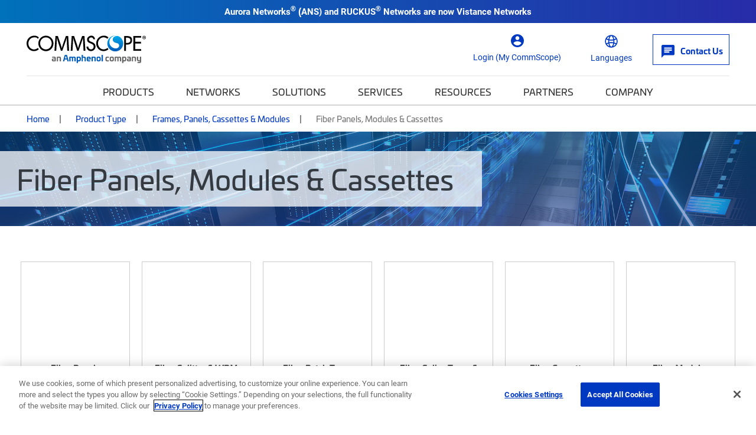

--- FILE ---
content_type: text/html; charset=utf-8
request_url: https://www.commscope.com/product-type/frames-panels-cassettes-modules/fiber-panels-modules-cassettes/
body_size: 55523
content:
<!DOCTYPE html>
<html lang="en">
    <head>
        <meta charset="utf-8">
        <meta http-equiv="X-UA-Compatible" content="ie=edge">
        <meta name="viewport" content="width=device-width, initial-scale=1" />
        <script async src="https://play.vidyard.com/embed/v4.js"></script>

        <link rel="preconnect" href="https://fonts.googleapis.com">
        <link rel="preconnect" href="https://fonts.gstatic.com" crossorigin>
        <link href="https://fonts.googleapis.com/css2?family=Poppins:ital,wght@0,300;0,400;0,500;0,600;0,700;1,300;1,400;1,600;1,700&display=swap" rel="stylesheet" />

<!-- Optimizely Experiment -->
<script src="https://cdn.optimizely.com/js/21276281040.js"></script>
<!-- OneTrust Cookies Consent Notice start for www.commscope.com -->
<link rel="preconnect" href="https://cdn.cookielaw.org/">
<link rel="preload" href="https://cdn.cookielaw.org/scripttemplates/otSDKStub.js">
<script type="text/javascript">
function OptanonWrapper() { }
</script>
<!-- OneTrust Cookies Consent Notice end for www.commscope.com -->
<!-- Google Tag Manager -->
<script>(function(w,d,s,l,i){w[l]=w[l]||[];w[l].push({'gtm.start':
new Date().getTime(),event:'gtm.js'});var f=d.getElementsByTagName(s)[0],
j=d.createElement(s),dl=l!='dataLayer'?'&l='+l:'';j.async=true;j.src=
'https://www.googletagmanager.com/gtm.js?id='+i+dl;f.parentNode.insertBefore(j,f);
})(window,document,'script','dataLayer','GTM-T6K3RC4');</script>
<!-- End Google Tag Manager -->
<!--  Marketo Munchkin Script -->
<script type="text/javascript">
!function(){var t=!1;function e(){!1===t&&(t=!0,Munchkin.init("472-LID-402",{altIds:["347-TNY-373"]}))}var n=document.createElement("script");n.type="text/javascript",n.async=!0,n.src="//munchkin.marketo.net/munchkin.js",n.onreadystatechange=function(){"complete"!=this.readyState&&"loaded"!=this.readyState||e()},n.onload=e,document.getElementsByTagName("head")[0].appendChild(n)}();
</script>
<!-- Global site tag (gtag.js) - Google Marketing Platform -->
<script async src="https://www.googletagmanager.com/gtag/js?id=DC-9923559"></script>
<script>
  window.dataLayer = window.dataLayer || [];
  function gtag(){dataLayer.push(arguments);}
  gtag('js', new Date());

  gtag('config', 'DC-9923559');
</script>
<!-- End of global snippet: Please do not remove -->

<! -- wrap symbols in sup and decode html using vanilla js -->
<script>
document.addEventListener('DOMContentLoaded', function() {
  // Define a function to recursively traverse and modify text nodes
  function processTextNodes(node) {
    if (node.nodeType === 3) { // Text node
      const newValue = node.nodeValue.replace(/[™®]/g, '<sup>$&</sup>');
      const tempDiv = document.createElement('div');
      tempDiv.innerHTML = newValue;
      const replacementNodes = Array.from(tempDiv.childNodes);

      for (const newNode of replacementNodes) {
        node.parentNode.insertBefore(newNode, node);
      }

      node.parentNode.removeChild(node);
    } else if (node.nodeType === 1 && node.tagName !== 'SCRIPT' && node.tagName !== 'SUP') {
      for (const childNode of node.childNodes) {
        processTextNodes(childNode);
      }
    }
  }

  // Start processing text nodes from the body
  const body = document.body;
  if (body) {
    processTextNodes(body);
  }
});

</script>
<title>Fiber Panels, Modules & Cassettes | CommScope</title>
<link rel='shortcut icon' href='/favicon.ico' />
<meta name='description' content='Explore CommScope’s efficient and scalable fiber splice panels designed for seamless connectivity. Accommodating LC, SC, and MTP/MPO connectors, these panels are ideal for data centers, enterprise networks, and telecom installations.'>
<meta property='og:title' content='Fiber Panels, Modules & Cassettes' />
<meta name='twitter:title' content='Fiber Panels, Modules & Cassettes | CommScope' />
<meta property='og:description' content='Explore CommScope’s efficient and scalable fiber splice panels designed for seamless connectivity. Accommodating LC, SC, and MTP/MPO connectors, these panels are ideal for data centers, enterprise networks, and telecom installations.' />
<meta name='twitter:description' content='Explore CommScope’s efficient and scalable fiber splice panels designed for seamless connectivity. Accommodating LC, SC, and MTP/MPO connectors, these panels are ideal for data centers, enterprise networks, and telecom installations.' />
<meta property='og:url' content='https://www.commscope.com/product-type/frames-panels-cassettes-modules/fiber-panels-modules-cassettes/' />
<meta property='og:site_name' content='CommScope' />
<meta name='twitter:site' content='http://twitter.com/commscope' />
<meta name='twitter:card' content='summary' />
<meta name='idio:keyword' content='fiber cassette' />
<meta name='idio:keyword' content='modular system' />
<meta name='idio:keyword' content='panels' />
<meta name='idio:keyword' content='MPO' />
<meta name='idio:keyword' content='network solution' />
<meta name='idio:keyword' content='splicing' />
<meta name='idio:keyword' content='preterm fiber module' />
<meta name='idio:keyword' content='TAP modules' />
<meta name='idio:keyword' content='conversion modules' />
<meta name='idio:keyword' content='LC modules' />
<meta name='idio:keyword' content='fiber panel' />
<meta name='idio:keyword' content='fiber patch panels' />
<meta name='idio:keyword' content='UDS' />
<meta name='idio:keyword' content='ultra-density splice' />
<meta name='idio:keyword' content='ultra-density splice panel' />
<meta name='idio:keyword' content='high fiber count splice panel' />
<meta name='idio:keyword' content='splice panel' />
<meta name='idio:keyword' content='patch-splice panel' />
<meta name='idio:keyword' content='term-splice panel' />
<meta name='idio:keyword' content='splice shelf' />
<meta name='idio:keyword' content='high density splice' />
<meta property='og:image' content='https://productresources.commscope.com/admin/ImageServer.php?ID=b52fda51606@pjk349&class=Mamfile&rand=9ff4c97262d379ac915d5635038fe7f8&downloadname=Fiber-panels2.jpg' />
<meta name='idio:category' content='Product Type|Frames, Panels, Cassettes & Modules|Fiber Panels, Modules & Cassettes' />
<meta name='idio:productpage' content='PCP' />
<meta name='idio:visibility' content='Public' />

        <script nonce="de663bb7-2142-40ac-8c4a-4bd68cb25906">
!function(T,l,y){var S=T.location,k="script",D="instrumentationKey",C="ingestionendpoint",I="disableExceptionTracking",E="ai.device.",b="toLowerCase",w="crossOrigin",N="POST",e="appInsightsSDK",t=y.name||"appInsights";(y.name||T[e])&&(T[e]=t);var n=T[t]||function(d){var g=!1,f=!1,m={initialize:!0,queue:[],sv:"5",version:2,config:d};function v(e,t){var n={},a="Browser";return n[E+"id"]=a[b](),n[E+"type"]=a,n["ai.operation.name"]=S&&S.pathname||"_unknown_",n["ai.internal.sdkVersion"]="javascript:snippet_"+(m.sv||m.version),{time:function(){var e=new Date;function t(e){var t=""+e;return 1===t.length&&(t="0"+t),t}return e.getUTCFullYear()+"-"+t(1+e.getUTCMonth())+"-"+t(e.getUTCDate())+"T"+t(e.getUTCHours())+":"+t(e.getUTCMinutes())+":"+t(e.getUTCSeconds())+"."+((e.getUTCMilliseconds()/1e3).toFixed(3)+"").slice(2,5)+"Z"}(),iKey:e,name:"Microsoft.ApplicationInsights."+e.replace(/-/g,"")+"."+t,sampleRate:100,tags:n,data:{baseData:{ver:2}}}}var h=d.url||y.src;if(h){function a(e){var t,n,a,i,r,o,s,c,u,p,l;g=!0,m.queue=[],f||(f=!0,t=h,s=function(){var e={},t=d.connectionString;if(t)for(var n=t.split(";"),a=0;a<n.length;a++){var i=n[a].split("=");2===i.length&&(e[i[0][b]()]=i[1])}if(!e[C]){var r=e.endpointsuffix,o=r?e.location:null;e[C]="https://"+(o?o+".":"")+"dc."+(r||"services.visualstudio.com")}return e}(),c=s[D]||d[D]||"",u=s[C],p=u?u+"/v2/track":d.endpointUrl,(l=[]).push((n="SDK LOAD Failure: Failed to load Application Insights SDK script (See stack for details)",a=t,i=p,(o=(r=v(c,"Exception")).data).baseType="ExceptionData",o.baseData.exceptions=[{typeName:"SDKLoadFailed",message:n.replace(/\./g,"-"),hasFullStack:!1,stack:n+"\nSnippet failed to load ["+a+"] -- Telemetry is disabled\nHelp Link: https://go.microsoft.com/fwlink/?linkid=2128109\nHost: "+(S&&S.pathname||"_unknown_")+"\nEndpoint: "+i,parsedStack:[]}],r)),l.push(function(e,t,n,a){var i=v(c,"Message"),r=i.data;r.baseType="MessageData";var o=r.baseData;return o.message='AI (Internal): 99 message:"'+("SDK LOAD Failure: Failed to load Application Insights SDK script (See stack for details) ("+n+")").replace(/\"/g,"")+'"',o.properties={endpoint:a},i}(0,0,t,p)),function(e,t){if(JSON){var n=T.fetch;if(n&&!y.useXhr)n(t,{method:N,body:JSON.stringify(e),mode:"cors"});else if(XMLHttpRequest){var a=new XMLHttpRequest;a.open(N,t),a.setRequestHeader("Content-type","application/json"),a.send(JSON.stringify(e))}}}(l,p))}function i(e,t){f||setTimeout(function(){!t&&m.core||a()},500)}var e=function(){var n=l.createElement(k);n.src=h;var e=y[w];return!e&&""!==e||"undefined"==n[w]||(n[w]=e),n.onload=i,n.onerror=a,n.onreadystatechange=function(e,t){"loaded"!==n.readyState&&"complete"!==n.readyState||i(0,t)},n}();y.ld<0?l.getElementsByTagName("head")[0].appendChild(e):setTimeout(function(){l.getElementsByTagName(k)[0].parentNode.appendChild(e)},y.ld||0)}try{m.cookie=l.cookie}catch(p){}function t(e){for(;e.length;)!function(t){m[t]=function(){var e=arguments;g||m.queue.push(function(){m[t].apply(m,e)})}}(e.pop())}var n="track",r="TrackPage",o="TrackEvent";t([n+"Event",n+"PageView",n+"Exception",n+"Trace",n+"DependencyData",n+"Metric",n+"PageViewPerformance","start"+r,"stop"+r,"start"+o,"stop"+o,"addTelemetryInitializer","setAuthenticatedUserContext","clearAuthenticatedUserContext","flush"]),m.SeverityLevel={Verbose:0,Information:1,Warning:2,Error:3,Critical:4};var s=(d.extensionConfig||{}).ApplicationInsightsAnalytics||{};if(!0!==d[I]&&!0!==s[I]){var c="onerror";t(["_"+c]);var u=T[c];T[c]=function(e,t,n,a,i){var r=u&&u(e,t,n,a,i);return!0!==r&&m["_"+c]({message:e,url:t,lineNumber:n,columnNumber:a,error:i}),r},d.autoExceptionInstrumented=!0}return m}(y.cfg);function a(){y.onInit&&y.onInit(n)}(T[t]=n).queue&&0===n.queue.length?(n.queue.push(a),n.trackPageView({})):a()}(window,document,{src: "https://js.monitor.azure.com/scripts/b/ai.2.gbl.min.js", crossOrigin: "anonymous", cfg: {instrumentationKey: '3b19942f-dcc0-4ad8-bf68-97b2da9ea8fa', disableCookiesUsage: false }});
</script>
<script nonce="de663bb7-2142-40ac-8c4a-4bd68cb25906">
_iaq = [ ['client', '89b8f6a99de74500b50feb5fab2ab1c6'], ['track', 'consume'] ]; !function(d,s){var ia=d.createElement(s);ia.async=1,s=d.getElementsByTagName(s)[0],ia.src='//s.usea01.idio.episerver.net/ia.js',s.parentNode.insertBefore(ia,s)}(document,'script');
</script>


        <link rel="stylesheet" href="/weboptimizer/css/CommScopeCategory.css?v=QX8tzllaMny7-7Mx-ZF5A_5uhsA" />

        <style type='text/css'>.Product-info .custom-cta-block .card img {
object-fit: contain !important;
}

#variants-paging-form .clear-facet:hover, #variants-paging-form .showall-results:hover {
font-weight: 700 !important;
}

#tblProductVariantItemList {
display: table;
}

.product-variants .Products-layout[data-layout="list"] .twoTierBasciProduct, .product-variants-section .Products-layout[data-layout="list"] .twoTierBasciProduct {
   overflow: auto;
}

body.commscope .mobile-filter-menu {
    overflow-y: scroll;
    height: calc(100vh - 125px) !important;
}
.event-detail-page .hero.new-page-banner, .webinar-details .hero.new-page-banner {
margin-bottom: 30px;
}
body.commscope .Product-gallery .large-photo-block .large-image {
padding-bottom: 67%;
}

@media screen and (min-width: 992px) {
    body.commscope .PDP-content-wrapper .navbar.navbar-in-page {
        margin-bottom:0;
    }
}

@media screen and (min-width: 992px) {
    body.commscope .product-category-items .navbar.navbar-in-page {
        margin-bottom: 35px;
    }
}

body.ps-open .ps-lightbox.ps-open {
z-index: 9999999 !important;
}

body.ps-open #ps-lightbox-background {
z-index: 99999 !important;
}

.Product-info .specs-section .dropdown-menu {
    padding: 0;
    width: 100%;
    text-align: center;
    z-index: 9999999;
}

@media only screen and (width < 1280px) {
    #MfpEmbed_Popup {
        max-width: 94% !important;
    }
}

.compare-bar {
z-index: 99999999;
}


body.commscope .main-content .story-slider-container .bg-white a.carousel-control-next,
body.commscope .main-content .story-slider-container .bg-white a.carousel-control-prev {
color: #000 !important;
}

body.commscope .footer .footer-logo {
max-width: 150px;
}</style>

        <link rel="canonical" href="https://www.commscope.com/product-type/frames-panels-cassettes-modules/fiber-panels-modules-cassettes/"/>
        <link rel="alternate" href="https://www.commscope.com/product-type/frames-panels-cassettes-modules/fiber-panels-modules-cassettes/" hreflang="x-default" />
<link rel="alternate" href="https://www.commscope.com/product-type/frames-panels-cassettes-modules/fiber-panels-modules-cassettes/" hreflang="en" />
<link rel="alternate" href="https://es.commscope.com/product-type/frames-panels-cassettes-modules/fiber-panels-modules-cassettes/" hreflang="es" />
<link rel="alternate" href="https://de.commscope.com/product-type/frames-panels-cassettes-modules/fiber-panels-modules-cassettes/" hreflang="de" />
<link rel="alternate" href="https://fr.commscope.com/product-type/frames-panels-cassettes-modules/fiber-panels-modules-cassettes/" hreflang="fr" />
<link rel="alternate" href="https://pt.commscope.com/product-type/frames-panels-cassettes-modules/fiber-panels-modules-cassettes/" hreflang="pt" />
<link rel="alternate" href="https://zh.commscope.com/product-type/frames-panels-cassettes-modules/fiber-panels-modules-cassettes/" hreflang="zh" />
<link rel="alternate" href="https://ja.commscope.com/product-type/frames-panels-cassettes-modules/fiber-panels-modules-cassettes/" hreflang="ja" />



        
    

    </head>
    <body class='commscope'
 >

<!-- Google Tag Manager (noscript) -->
<noscript><iframe src="https://www.googletagmanager.com/ns.html?id=GTM-T6K3RC4"
height="0" width="0" style="display:none;visibility:hidden"></iframe></noscript>
<!-- End Google Tag Manager (noscript) -->

        




        <script>
            var _myCommScopeUser = {"FirstName":"","LastName":"","Company":"","JobTitle":"","Email":"","IsLoggedIn":false,"IDPID":"","Domain":"","CountryCode":""};
        </script>
    <header class="commscope-header">
        <a class="skip-link" href="#MainContent">Skip to content</a>
        

<div class="site-alert bg-gradient-blue-dark">
    <div class="container">
        <div class="rich-text-content">
            <p style="text-align: center;"><strong>Aurora Networks<strong><span style="font-size: 12.0pt; line-height: 115%; font-family: 'Aptos',sans-serif; mso-ascii-theme-font: minor-latin; mso-fareast-font-family: Aptos; mso-fareast-theme-font: minor-latin; mso-hansi-theme-font: minor-latin; mso-bidi-font-family: 'Times New Roman'; mso-bidi-theme-font: minor-bidi; mso-ansi-language: EN-US; mso-fareast-language: EN-US; mso-bidi-language: AR-SA;">&reg; (</span></strong>ANS) and RUCKUS<strong><span style="font-size: 12.0pt; line-height: 115%; font-family: 'Aptos',sans-serif; mso-ascii-theme-font: minor-latin; mso-fareast-font-family: Aptos; mso-fareast-theme-font: minor-latin; mso-hansi-theme-font: minor-latin; mso-bidi-font-family: 'Times New Roman'; mso-bidi-theme-font: minor-bidi; mso-ansi-language: EN-US; mso-fareast-language: EN-US; mso-bidi-language: AR-SA;">&reg; </span></strong>Networks are now <a href="https://www.vistancenetworks.com/" title="Vistance Network" target="_blank" rel="noopener">Vistance Networks</a></strong></p>
        </div>

    </div>
</div>
        <div class="upper-header">
            <div class="upper-header-container">
                <a href="/" title="CommScope" class="commscope-logo">
                    <img src="https://webresources.commscope.com/images/assets/CS_Amphenol_Color_RGB/Zz1lMmUyZjM1MmViZDQxMWYwYWRmZWEyYmFlMjc4NDJiZQ==" alt="" />
                </a>
                



<div class="search-box">

<div class="coveo-search-contianer" data-react-name="commscopeCustomAtomicSearchbox" data-react-props="{&quot;SearchUrl&quot;:&quot;/search/&quot;,&quot;SearchBarText&quot;:&quot;What can we help you find?&quot;,&quot;SearchBarMobileText&quot;:&quot;Search commscope.com&quot;,&quot;OrganizationId&quot;:&quot;commscopeproduction38vbwuegi&quot;,&quot;SearchApiKey&quot;:null,&quot;Pipeline&quot;:&quot;CommScope Global Search&quot;,&quot;SearchHub&quot;:&quot;cmsGlobalSearch&quot;,&quot;ProductSourceName&quot;:null,&quot;RelatedContentSourceName&quot;:null,&quot;ProductTypeCatalogId&quot;:0,&quot;PageTypes&quot;:null,&quot;EnableSuggestedQueries&quot;:false,&quot;OverrideClientId&quot;:false,&quot;TrackingId&quot;:&quot;commscope_web_tracking&quot;}">
    <div class="commscopeCustomAtomicSearchbox--skeleton"></div>
</div>


</div>
                
<button class="toggle-nav" type="button">
    <span class="icon-menu">
        <svg width="36px" height="24px" viewBox="0 0 36 24" version="1.1" xmlns="http://www.w3.org/2000/svg" xmlns:xlink="http://www.w3.org/1999/xlink">
    <title>0C64EFC4-860C-49F0-99F5-372FE557F13F</title>
    <g stroke="none" stroke-width="1" fill="none" fill-rule="evenodd">
        <g transform="translate(-130.000000, -246.000000)" fill="#ffffff">
            <g  transform="translate(124.000000, 234.000000)">
                <path d="M6,36 L42,36 L42,32 L6,32 L6,36 Z M6,26 L42,26 L42,22 L6,22 L6,26 Z M6,12 L6,16 L42,16 L42,12 L6,12 Z" id="icon-menu"></path>
            </g>
        </g>
    </g>
</svg>
    </span>
    <span class="icon icon-close"></span>
</button>



<div class="header-icon-nav hide-mobile">
    <ul class="header-icon-list">
                <li class="header-icon">
                    <a href="/membership/">
                        <span class="icon icon-profile"></span>
                        <span class="label">Login (My CommScope)</span>
                    </a>
                </li>

        

            <li class="header-icon language-header-icon">
                <button class="icon-btn" id="globe-dropdown-selector">
                    <span class="icon icon-globe"></span>
                    <span class="label">Languages</span>
                </button>
                <script>
                    function _onEnLangClick(sender) {
                        var href = sender.getAttribute("href");
                        if (href != null) {
                            var s = href.replace("/commscope.com", "/www.commscope.com");
                            document.location = s;
                        }
                    }
                </script>
                <ul class="icon-dropdown OneLinkNoTx" id="globe-dropdown">
                            <li class="icon-list-element">
                                <a class="icon-language" data-query href="https://www.commscope.com/" onclick="_onEnLangClick(this); return false;" title="https://www.commscope.com/">English</a>
                            </li>
<li class="icon-list-element">
                                <a class="icon-language" data-query href="https://es.commscope.com" title="https://es.commscope.com/">Espa&#xF1;ol</a>
                            </li>
<li class="icon-list-element">
                                <a class="icon-language" data-query href="https://de.commscope.com" title="https://de.commscope.com/">Deutsch</a>
                            </li>
<li class="icon-list-element">
                                <a class="icon-language" data-query href="https://fr.commscope.com" title="https://fr.commscope.com/">Fran&#xE7;ais</a>
                            </li>
<li class="icon-list-element">
                                <a class="icon-language" data-query href="https://pt.commscope.com" title="https://pt.commscope.com/">Portugu&#xEA;s</a>
                            </li>
<li class="icon-list-element">
                                <a class="icon-language" data-query href="https://zh.commscope.com" title="https://zh.commscope.com/">&#x7B80;&#x4F53;&#x4E2D;&#x6587;</a>
                            </li>
<li class="icon-list-element">
                                <a class="icon-language" data-query href="https://ja.commscope.com" title="https://ja.commscope.com/">&#x65E5;&#x672C;&#x8A9E;</a>
                            </li>
                </ul>
            </li>


            <li class="header-icon contact-button">
                <a href="/contact-us/">
                    <span class="icon icon-mail"></span>
                    <span class="label">Contact Us</span>
                </a>
            </li>
    </ul>
</div>
            </div>
        </div>
        <div class="lower-header">
            
<nav class="commscope-navigation">
    <div class="upper-navigation">
        <div class="container">
            <ul class="nav-link-items">
                        <li class="main-nav-link has-children">
                                <button class="nav-cta" data-menu-item="016c0261-6625-4fe4-976b-a7e33c5f6a5c">Products</button>
                        </li>
                        <li class="main-nav-link has-children">
                                <button class="nav-cta" data-menu-item="a2d3004b-cddc-47d4-b388-20a99bb2686f">Networks</button>
                        </li>
                        <li class="main-nav-link has-children">
                                <button class="nav-cta" data-menu-item="f5696983-2189-4914-beaf-8c14fd98c3ee">Solutions</button>
                        </li>
                        <li class="main-nav-link has-children">
                                <button class="nav-cta" data-menu-item="4f87bdff-53bb-4203-a1fc-d935efaa460e">Services</button>
                        </li>
                        <li class="main-nav-link has-children">
                                <button class="nav-cta" data-menu-item="5b474851-03a6-4002-a397-e473dd0add8e">Resources</button>
                        </li>
                        <li class="main-nav-link has-children">
                                <button class="nav-cta" data-menu-item="b7879526-97ad-4926-a112-b33cd1bb23f5">Partners</button>
                        </li>
                        <li class="main-nav-link has-children last-item">
                                <button class="nav-cta" data-menu-item="693fdcf4-405f-4074-8e52-de0105bbafac">Company</button>
                        </li>

                        <li class="main-nav-link hide-large">
                            <a class="nav-cta mgmt-cta account-page" href="/membership/">Login (My CommScope)</a>
                        </li>

                    <li class="main-nav-link hide-large">
                        <a class="nav-cta mgmt-cta contact-page" href="/contact-us/">Contact Us</a>
                    </li>

                    <li class="main-nav-link hide-large">
                        <button class="nav-cta mgmt-cta change-language" data-menu-item="change-language">Languages</button>
                    </li>
            </ul>
        </div>
    </div>
    <div class="nav-content-items">
            <div class="nav-section" data-menu-item="016c0261-6625-4fe4-976b-a7e33c5f6a5c">
                <div class="first-level-navigation container">
                        <div class="first-level-container one-or-less">

                    <button type="button" class="nav-back back-button">Back to Main Menu</button>
                        <span class="level-title">Products</span>
                            <div class="external-top-level-link">
                                <a href="/product-type/">View all Product Types</a>
                            </div>
                        <ul class="first-level-links">

                                            <li class="first-level-link">
                                                <button class="nav-cta"
                                                        data-shadow-active="true"
                                                        data-menu-item="f4c5b0d2-9a8a-4cab-91db-4b9aa34e64b0">
                                                    Broadband &amp; Access Network Systems
                                                </button>
                                            </li>
                                            <li class="first-level-link">
                                                <button class="nav-cta"
                                                        data-shadow-active="false"
                                                        data-menu-item="e1f8fb6b-8253-404e-a108-d32f16f02578">
                                                    Cable Assemblies
                                                </button>
                                            </li>
                                            <li class="first-level-link">
                                                <button class="nav-cta"
                                                        data-shadow-active="false"
                                                        data-menu-item="13d7a167-03a6-4625-908e-10577bb54439">
                                                    Cable Management
                                                </button>
                                            </li>
                                            <li class="first-level-link">
                                                <button class="nav-cta"
                                                        data-shadow-active="false"
                                                        data-menu-item="b668522f-c85c-4fbb-9a7b-ed71d304e3c1">
                                                    Cables
                                                </button>
                                            </li>
                                            <li class="first-level-link">
                                                <button class="nav-cta"
                                                        data-shadow-active="false"
                                                        data-menu-item="1d1a11dd-25d8-4a49-8bf9-3e43fa38710a">
                                                    Connectors
                                                </button>
                                            </li>
                                            <li class="first-level-link">
                                                <button class="nav-cta"
                                                        data-shadow-active="false"
                                                        data-menu-item="066384fc-e781-49af-ab12-ed7499bfeb65">
                                                    Faceplates &amp; Boxes
                                                </button>
                                            </li>
                                            <li class="first-level-link">
                                                <button class="nav-cta"
                                                        data-shadow-active="false"
                                                        data-menu-item="1857c3f4-3778-4c90-b841-bed87791be56">
                                                    Frames, Panels, Cassettes &amp; Modules
                                                </button>
                                            </li>
                                            <li class="first-level-link">
                                                <button class="nav-cta"
                                                        data-shadow-active="false"
                                                        data-menu-item="cf54c1f3-ea99-41c6-a59f-155e38b26931">
                                                    Hubs, Closures, Terminals &amp; Boxes
                                                </button>
                                            </li>
                                            <li class="first-level-link">
                                                <button class="nav-cta"
                                                        data-shadow-active="false"
                                                        data-menu-item="4a2973ca-d535-439e-8514-1c936f4fa838">
                                                    Networking Systems
                                                </button>
                                            </li>
                                            <li class="first-level-link">
                                                <button class="nav-cta"
                                                        data-shadow-active="false"
                                                        data-menu-item="b3877342-bd56-4b35-a742-9bac7b93ab24">
                                                    Tools &amp; Accessories
                                                </button>
                                            </li>
                                            <li class="first-level-link">
                                                <button class="nav-cta"
                                                        data-shadow-active="false"
                                                        data-menu-item="7112c25e-5db8-4ad4-889a-fe96f0bb61d7">
                                                    Video Processing, Security &amp; Delivery Systems
                                                </button>
                                            </li>
                        </ul>
                </div>
                <div class="second-level-navigation">
                        <div class="second-level-section"
                             data-shadow-active="true"
                             data-menu-item="f4c5b0d2-9a8a-4cab-91db-4b9aa34e64b0">

                            <button type="button" class="nav-back back-button">Back to Products</button>

                                <a href="/product-type/broadband-access-network-systems/" target="_top" class="level-title">Broadband &amp; Access Network Systems</a>

                                <div class="row curated-grid nav-top-row">
                                    <div class="col-md-12">
<h5>Broadband &amp; Access Network Systems</h5>
<p>Evolve your HFC broadband networks to meet high-speed data demands as well as the need for low latency, security and increased capacity.</p>
<p><a href="/product-type/broadband-access-network-systems/">View all products</a></p>
<p><a href="/network-type/fttx-access/government-funded-deployments/">View all BABA Compliant Products</a></p>
</div>
                                </div>

                            <div class="row curated-grid">
                                        <div class="col-sm-6">
                                            
<div><div class="col-md-12">
    <div class="curated-menu ">


            <ul class="curated-menu-links">
                    <li>
                        <a class="curated-menu-link section-title" href="/product-type/broadband-access-network-systems/cable-headend-optics-platforms/" target="_self">Cable Headend Optics Platforms</a>
                    </li>
                    <li>
                        <a class="curated-menu-link" href="/product-type/broadband-access-network-systems/cable-headend-optics-platforms/inside-plant-optical-passives/">Inside Plant Optical Passives</a>
                    </li>
                    <li>
                        <a class="curated-menu-link" href="/product-type/broadband-access-network-systems/cable-headend-optics-platforms/optical-amplifiers/">Optical Amplifiers</a>
                    </li>
                    <li>
                        <a class="curated-menu-link" href="/product-type/broadband-access-network-systems/cable-headend-optics-platforms/platforms/">Platforms</a>
                    </li>
                    <li>
                        <a class="curated-menu-link" href="/product-type/broadband-access-network-systems/cable-headend-optics-platforms/receivers/">Receivers</a>
                    </li>
                    <li>
                        <a class="curated-menu-link" href="/product-type/broadband-access-network-systems/cable-headend-optics-platforms/software/">Software</a>
                    </li>
                    <li>
                        <a class="curated-menu-link" href="/product-type/broadband-access-network-systems/cable-headend-optics-platforms/transmitters/">Transmitters</a>
                    </li>
            </ul>
    </div>
</div><div class="col-md-12">
    <div class="curated-menu ">


            <ul class="curated-menu-links">
                    <li>
                        <a class="curated-menu-link section-title" href="/product-type/broadband-access-network-systems/cmts-ccap/" target="_self">CMTS &amp; CCAP</a>
                    </li>
                    <li>
                        <a class="curated-menu-link" href="/product-type/broadband-access-network-systems/cmts-ccap/ccap/">CCAP</a>
                    </li>
                    <li>
                        <a class="curated-menu-link" href="/product-type/broadband-access-network-systems/cmts-ccap/cmts/">CMTS</a>
                    </li>
                    <li>
                        <a class="curated-menu-link" href="/product-type/broadband-access-network-systems/cmts-ccap/daa-devices/">Distributed Access Architecture (DAA) Devices</a>
                    </li>
                    <li>
                        <a class="curated-menu-link" href="/product-type/broadband-access-network-systems/cmts-ccap/virtualized-systems/">Virtualized Systems</a>
                    </li>
            </ul>
    </div>
</div><div class="col-md-12">
    <div class="curated-menu ">


            <ul class="curated-menu-links">
                    <li>
                        <a class="curated-menu-link section-title" href="/product-type/broadband-access-network-systems/network-customer-experience-management/" target="_self">Network &amp; Customer Experience Management</a>
                    </li>
                    <li>
                        <a class="curated-menu-link" href="/product-type/broadband-access-network-systems/network-customer-experience-management/service-assurance/">Service Assurance</a>
                    </li>
            </ul>
    </div>
</div></div>
                                        </div>
                                        <div class="col-sm-6">
                                            
<div><div class="col-md-12">
    <div class="curated-menu ">


            <ul class="curated-menu-links">
                    <li>
                        <a class="curated-menu-link section-title" href="/product-type/broadband-access-network-systems/optical-hubs-nodes-passives/" target="_self">Optical Hubs, Nodes &amp; Passives</a>
                    </li>
                    <li>
                        <a class="curated-menu-link" href="/product-type/broadband-access-network-systems/optical-hubs-nodes-passives/optical-hubs/">Optical Hubs</a>
                    </li>
                    <li>
                        <a class="curated-menu-link" href="/product-type/broadband-access-network-systems/optical-hubs-nodes-passives/optical-node-platforms/">Optical Node Platforms</a>
                    </li>
                    <li>
                        <a class="curated-menu-link" href="/product-type/broadband-access-network-systems/optical-hubs-nodes-passives/outside-plant-optical-passives/">Outside Plant Optical Passives</a>
                    </li>
            </ul>
    </div>
</div><div class="col-md-12">
    <div class="curated-menu ">


            <ul class="curated-menu-links">
                    <li>
                        <a class="curated-menu-link section-title" href="/product-type/broadband-access-network-systems/passive-optical-networks-pon/" target="_self">Passive Optical Networks (PON)</a>
                    </li>
                    <li>
                        <a class="curated-menu-link" href="/product-type/broadband-access-network-systems/passive-optical-networks-pon/broadband-network-gateways/">Broadband Network Gateways</a>
                    </li>
                    <li>
                        <a class="curated-menu-link" href="/product-type/broadband-access-network-systems/passive-optical-networks-pon/optical-line-terminals-olt/">Optical Line Terminals (OLT)</a>
                    </li>
                    <li>
                        <a class="curated-menu-link" href="/product-type/broadband-access-network-systems/passive-optical-networks-pon/optical-modules/">Optical Modules</a>
                    </li>
                    <li>
                        <a class="curated-menu-link" href="/product-type/broadband-access-network-systems/passive-optical-networks-pon/optical-network-units-onu/">Optical Network Units (ONU)</a>
                    </li>
                    <li>
                        <a class="curated-menu-link" href="/product-type/broadband-access-network-systems/passive-optical-networks-pon/pon-network-management/" target="_top" title="PON Network Management">PON Network Management</a>
                    </li>
            </ul>
    </div>
</div><div class="col-md-12">
    <div class="curated-menu ">


            <ul class="curated-menu-links">
                    <li>
                        <a class="curated-menu-link section-title" href="/product-type/broadband-access-network-systems/radio-frequency-rf-equipment/" target="_self">Radio Frequency (RF) Equipment</a>
                    </li>
                    <li>
                        <a class="curated-menu-link" href="/product-type/broadband-access-network-systems/radio-frequency-rf-equipment/passives/">Passives</a>
                    </li>
                    <li>
                        <a class="curated-menu-link" href="/product-type/broadband-access-network-systems/radio-frequency-rf-equipment/rf-line-extenders-amplifiers/">RF Line Extenders &amp; Amplifiers</a>
                    </li>
                    <li>
                        <a class="curated-menu-link" href="/product-type/broadband-access-network-systems/radio-frequency-rf-equipment/taps/">Taps</a>
                    </li>
            </ul>
    </div>
</div><div class="col-md-12">
    <div class="curated-menu ">


            <ul class="curated-menu-links">
                    <li>
                        <a class="curated-menu-link section-title" href="/product-type/broadband-access-network-systems/radio-frequency-over-glass-rfog/" target="_self">Radio Frequency over Glass (RFoG)</a>
                    </li>
                    <li>
                        <a class="curated-menu-link" href="/product-type/broadband-access-network-systems/radio-frequency-over-glass-rfog/rfog-distribution-platforms/">RFoG Distribution Platforms</a>
                    </li>
            </ul>
    </div>
</div></div>
                                        </div>
                            </div>


                        </div>
                        <div class="second-level-section"
                             data-shadow-active="false"
                             data-menu-item="e1f8fb6b-8253-404e-a108-d32f16f02578">

                            <button type="button" class="nav-back back-button">Back to Products</button>

                                <a href="/product-type/cable-assemblies/" target="_top" class="level-title">Cable Assemblies</a>

                                <div class="row curated-grid nav-top-row">
                                    <div class="row">
<div class="col-md">
<h5>Cable Assemblies</h5>
<p>Deliver optimal high-speed performance with a variety of cable assemblies, including coaxial, fiber and hybrid options.</p>
<p><a href="/product-type/cable-assemblies/">View all products</a></p>
<p><a href="/network-type/fttx-access/government-funded-deployments/">View all BABA Compliant Products</a></p>
</div>
<div class="col-md-3">
<h5>Featured Brand</h5>
<p><a href="/systimax/" title="SYSTIMAX Brand Page"><img src="https://webresources.commscope.com/images/assets/SYSTIMAX-menu-logo+-+200+x+40/Zz05YTU3YmZhMDNiZDUxMWYwYjg3ZWZhYTMxNzkyZGViMw==" alt="SYSTIMAX" width="200" height="40" /></a></p>
</div>
</div>
                                </div>

                            <div class="row curated-grid">
                                        <div class="col-sm-6">
                                            
<div><div class="col-md-12">
    <div class="curated-menu ">


            <ul class="curated-menu-links">
                    <li>
                        <a class="curated-menu-link section-title" href="/product-type/cable-assemblies/fiber-cable-assemblies/" target="_self">Fiber Cable Assemblies</a>
                    </li>
                    <li>
                        <a class="curated-menu-link" href="/product-type/cable-assemblies/fiber-cable-assemblies/fiber-distribution-assemblies/">Fiber Distribution Assemblies</a>
                    </li>
                    <li>
                        <a class="curated-menu-link" href="/product-type/cable-assemblies/fiber-cable-assemblies/fiber-drop-cable-assemblies/">Fiber Drop Cable Assemblies</a>
                    </li>
                    <li>
                        <a class="curated-menu-link" href="/product-type/cable-assemblies/fiber-cable-assemblies/fiber-patch-cords/">Fiber Patch Cords</a>
                    </li>
                    <li>
                        <a class="curated-menu-link" href="/product-type/cable-assemblies/fiber-cable-assemblies/fiber-pigtails/">Fiber Pigtails</a>
                    </li>
                    <li>
                        <a class="curated-menu-link" href="/product-type/cable-assemblies/fiber-cable-assemblies/fiber-reference-test-assemblies/">Fiber Reference Test Assemblies</a>
                    </li>
                    <li>
                        <a class="curated-menu-link" href="/product-type/cable-assemblies/fiber-cable-assemblies/mpo-cable-assemblies/">MPO Cable Assemblies</a>
                    </li>
            </ul>
    </div>
</div><div class="col-md-12">
    <div class="curated-menu ">


                <a href="/product-type/cable-assemblies/copper-module-cable-assemblies/" class="curated-menu-link section-title">Copper Module Cable Assemblies</a>
    </div>
</div></div>
                                        </div>
                                        <div class="col-sm-6">
                                            
<div><div class="col-md-12">
    <div class="curated-menu ">


            <ul class="curated-menu-links">
                    <li>
                        <a class="curated-menu-link section-title" href="/product-type/cable-assemblies/twisted-pair-cable-assemblies/" target="_self">Twisted Pair Cable Assemblies</a>
                    </li>
                    <li>
                        <a class="curated-menu-link" href="/product-type/cable-assemblies/twisted-pair-cable-assemblies/specialty-twisted-pair-cords/">Specialty Twisted Pair Cords</a>
                    </li>
                    <li>
                        <a class="curated-menu-link" href="/product-type/cable-assemblies/twisted-pair-cable-assemblies/trunk-assemblies/">Trunk Assemblies</a>
                    </li>
                    <li>
                        <a class="curated-menu-link" href="/product-type/cable-assemblies/twisted-pair-cable-assemblies/twisted-pair-patch-cords/">Twisted Pair Patch Cords</a>
                    </li>
                    <li>
                        <a class="curated-menu-link" href="/product-type/cable-assemblies/twisted-pair-cable-assemblies/accessories/">Accessories</a>
                    </li>
            </ul>
    </div>
</div></div>
                                        </div>
                            </div>


                        </div>
                        <div class="second-level-section"
                             data-shadow-active="false"
                             data-menu-item="13d7a167-03a6-4625-908e-10577bb54439">

                            <button type="button" class="nav-back back-button">Back to Products</button>

                                <a href="/product-type/cable-management/" target="_top" class="level-title">Cable Management</a>

                                <div class="row curated-grid nav-top-row">
                                    <div class="col-md-12">
<h5>Cable Management</h5>
<p>Keep your data centers, intra-building throughways and telecommunication closets organized with these cable management options.</p>
<p><a href="/product-type/cable-management/">View all products</a></p>
<p><a href="/network-type/fttx-access/government-funded-deployments/">View all BABA Compliant Products</a></p>
</div>
                                </div>

                            <div class="row curated-grid">
                                        <div class="col-sm-6">
                                            
<div><div class="col-md-12">
    <div class="curated-menu ">


            <ul class="curated-menu-links">
                    <li>
                        <a class="curated-menu-link section-title" href="/product-type/cable-management/raceways/" target="_self">Fiber Raceways</a>
                    </li>
                    <li>
                        <a class="curated-menu-link" href="/product-type/cable-management/raceways/covers/">Covers</a>
                    </li>
                    <li>
                        <a class="curated-menu-link" href="/product-type/cable-management/raceways/drop-sections/">Drop Sections</a>
                    </li>
                    <li>
                        <a class="curated-menu-link" href="/product-type/cable-management/raceways/junction-kits/">Junction Kits</a>
                    </li>
                    <li>
                        <a class="curated-menu-link" href="/product-type/cable-management/raceways/mounting-components/">Mounting Components</a>
                    </li>
                    <li>
                        <a class="curated-menu-link" href="/product-type/cable-management/raceways/straight-sections/">Straight Sections</a>
                    </li>
                    <li>
                        <a class="curated-menu-link" href="/product-type/cable-management/raceways/transitional-sections/">Transitional Sections</a>
                    </li>
                    <li>
                        <a class="curated-menu-link" href="/product-type/cable-management/raceways/vertical-ducts/">Vertical Sections</a>
                    </li>
                    <li>
                        <a class="curated-menu-link" href="/product-type/cable-management/raceways/tools-accessories/">Tools &amp; Accessories</a>
                    </li>
            </ul>
    </div>
</div></div>
                                        </div>
                                        <div class="col-sm-6">
                                            
<div><div class="col-md-12">
    <div class="curated-menu ">


                <a href="/product-type/cable-management/empty-conduit/" class="curated-menu-link section-title">Empty Conduit</a>
    </div>
</div><div class="col-md-12">
    <div class="curated-menu ">


                <a href="/product-type/cable-management/equipment-racks/" class="curated-menu-link section-title">Equipment Racks</a>
    </div>
</div><div class="col-md-12">
    <div class="curated-menu ">


            <ul class="curated-menu-links">
                    <li>
                        <a class="curated-menu-link section-title" href="/product-type/cable-management/horizontal-vertical-cable-managers/" target="_self">Horizontal &amp; Vertical Cable Managers</a>
                    </li>
                    <li>
                        <a class="curated-menu-link" href="/product-type/cable-management/horizontal-vertical-cable-managers/horizontal-cable-managers/">Horizontal Cable Managers</a>
                    </li>
                    <li>
                        <a class="curated-menu-link" href="/product-type/cable-management/horizontal-vertical-cable-managers/vertical-cable-managers/">Vertical Cable Managers</a>
                    </li>
                    <li>
                        <a class="curated-menu-link" href="/product-type/cable-management/horizontal-vertical-cable-managers/cable-management-hardware/">Cable Management Hardware</a>
                    </li>
            </ul>
    </div>
</div><div class="col-md-12">
    <div class="curated-menu ">


            <ul class="curated-menu-links">
                    <li>
                        <a class="curated-menu-link section-title" href="/product-type/cable-management/runways/" target="_self">Runways</a>
                    </li>
                    <li>
                        <a class="curated-menu-link" href="/product-type/cable-management/runways/ladder-sections/">Ladder Sections</a>
                    </li>
                    <li>
                        <a class="curated-menu-link" href="/product-type/cable-management/runways/kits-and-accessories/">Kits &amp; Accessories</a>
                    </li>
            </ul>
    </div>
</div></div>
                                        </div>
                            </div>


                        </div>
                        <div class="second-level-section"
                             data-shadow-active="false"
                             data-menu-item="b668522f-c85c-4fbb-9a7b-ed71d304e3c1">

                            <button type="button" class="nav-back back-button">Back to Products</button>

                                <a href="/product-type/cables/" target="_top" class="level-title">Cables</a>

                                <div class="row curated-grid nav-top-row">
                                    <div class="row">
<div class="col-md">
<h5>Cables</h5>
<p>Build high-speed networks from a variety of high-quality cable offerings that are customized to fit your needs.</p>
<p><a href="/product-type/cables/">View all products</a></p>
<p><a href="/network-type/fttx-access/government-funded-deployments/">View all BABA Compliant Products</a></p>
</div>
<div class="col-md-3">
<h5>Featured Brand<a href="/systimax/" title="SYSTIMAX Brand Page"><img src="https://webresources.commscope.com/images/assets/SYSTIMAX-menu-logo+-+200+x+40/Zz05YTU3YmZhMDNiZDUxMWYwYjg3ZWZhYTMxNzkyZGViMw==" alt="SYSTIMAX" width="200" height="40" /></a></h5>
</div>
</div>
                                </div>

                            <div class="row curated-grid">
                                        <div class="col-sm-6">
                                            
<div><div class="col-md-12">
    <div class="curated-menu ">


                <a href="/product-type/cables/cable-in-conduit/" class="curated-menu-link section-title">Cable-In-Conduit</a>
    </div>
</div><div class="col-md-12">
    <div class="curated-menu ">


            <ul class="curated-menu-links">
                    <li>
                        <a class="curated-menu-link section-title" href="/product-type/cables/coaxial-cables/" target="_self">Coaxial Cables</a>
                    </li>
                    <li>
                        <a class="curated-menu-link" href="/product-type/cables/coaxial-cables/hardline-cables/">Hardline Cables</a>
                    </li>
                    <li>
                        <a class="curated-menu-link" href="/product-type/cables/coaxial-cables/video-satellite-cables/">Video &amp; Satellite Cables</a>
                    </li>
            </ul>
    </div>
</div><div class="col-md-12">
    <div class="curated-menu ">


            <ul class="curated-menu-links">
                    <li>
                        <a class="curated-menu-link section-title" href="/product-type/cables/fiber-cables/" target="_self">Fiber Optic Cables</a>
                    </li>
                    <li>
                        <a class="curated-menu-link" href="/product-type/cables/fiber-cables/drop-cables/">Drop Cables</a>
                    </li>
                    <li>
                        <a class="curated-menu-link" href="/product-type/cables/fiber-cables/indoor-outdoor-cables/">Indoor &amp; Outdoor Cables</a>
                    </li>
                    <li>
                        <a class="curated-menu-link" href="/product-type/cables/fiber-cables/indoor-cables/">Indoor Cables</a>
                    </li>
                    <li>
                        <a class="curated-menu-link" href="/product-type/cables/fiber-cables/outside-plant-cables/">Outside Plant Cables</a>
                    </li>
                    <li>
                        <a class="curated-menu-link" href="/product-type/cables/fiber-cables/optical-fiber/">Optical Fiber</a>
                    </li>
            </ul>
    </div>
</div></div>
                                        </div>
                                        <div class="col-sm-6">
                                            
<div><div class="col-md-12">
    <div class="curated-menu ">


                <a href="/product-type/cables/hybrid-cables/" class="curated-menu-link section-title">Hybrid Cables</a>
    </div>
</div><div class="col-md-12">
    <div class="curated-menu ">


            <ul class="curated-menu-links">
                    <li>
                        <a class="curated-menu-link section-title" href="/product-type/cables/twisted-pair-cables/" target="_self">Twisted Pair Cables</a>
                    </li>
                    <li>
                        <a class="curated-menu-link" href="/product-type/cables/twisted-pair-cables/category-5e-cables/">Category 5e Cables</a>
                    </li>
                    <li>
                        <a class="curated-menu-link" href="/product-type/cables/twisted-pair-cables/category-6-cables/">Category 6 Cables</a>
                    </li>
                    <li>
                        <a class="curated-menu-link" href="/product-type/cables/twisted-pair-cables/category-6a-cables/">Category 6A Cables</a>
                    </li>
                    <li>
                        <a class="curated-menu-link" href="/product-type/cables/twisted-pair-cables/category-7-cables/">Category 7 Cables</a>
                    </li>
                    <li>
                        <a class="curated-menu-link" href="/product-type/cables/twisted-pair-cables/category-7a-cables/">Category 7A Cables</a>
                    </li>
            </ul>
    </div>
</div></div>
                                        </div>
                            </div>


                        </div>
                        <div class="second-level-section"
                             data-shadow-active="false"
                             data-menu-item="1d1a11dd-25d8-4a49-8bf9-3e43fa38710a">

                            <button type="button" class="nav-back back-button">Back to Products</button>

                                <a href="/product-type/connectors/" target="_top" class="level-title">Connectors</a>

                                <div class="row curated-grid nav-top-row">
                                    <div class="row">
<div class="col-md">
<h5>Connectors</h5>
<p>Deliver excellent performance and reliability with a complete line of easy-to-use connectors and components.</p>
<p><a href="/product-type/connectors/">View all products</a></p>
</div>
<div class="col-md-3">
<h5>Featured Brand</h5>
<p><a href="/systimax/" title="SYSTIMAX Brand Page"><img src="https://webresources.commscope.com/images/assets/SYSTIMAX-menu-logo+-+200+x+40/Zz05YTU3YmZhMDNiZDUxMWYwYjg3ZWZhYTMxNzkyZGViMw==" alt="SYSTIMAX" width="200" height="40" /></a></p>
</div>
</div>
                                </div>

                            <div class="row curated-grid">
                                        <div class="col-sm-6">
                                            
<div><div class="col-md-12">
    <div class="curated-menu ">


            <ul class="curated-menu-links">
                    <li>
                        <a class="curated-menu-link section-title" href="/product-type/connectors/fiber-adapters-connectors/" target="_self">Fiber Adapters &amp; Connectors</a>
                    </li>
                    <li>
                        <a class="curated-menu-link" href="/product-type/connectors/fiber-adapters-connectors/adapters/">Adapters</a>
                    </li>
                    <li>
                        <a class="curated-menu-link" href="/product-type/connectors/fiber-adapters-connectors/attenuators/">Attenuators</a>
                    </li>
                    <li>
                        <a class="curated-menu-link" href="/product-type/connectors/fiber-adapters-connectors/connectors/">Connectors</a>
                    </li>
                    <li>
                        <a class="curated-menu-link" href="/product-type/connectors/fiber-adapters-connectors/accessories/">Accessories</a>
                    </li>
            </ul>
    </div>
</div><div class="col-md-12">
    <div class="curated-menu ">


            <ul class="curated-menu-links">
                    <li>
                        <a class="curated-menu-link section-title" href="/product-type/connectors/rj45-jacks-accessories/" target="_self">RJ45 Jacks &amp; Accessories</a>
                    </li>
                    <li>
                        <a class="curated-menu-link" href="/product-type/connectors/rj45-jacks-accessories/category-5e-jacks/">Category 5e Jacks</a>
                    </li>
                    <li>
                        <a class="curated-menu-link" href="/product-type/connectors/rj45-jacks-accessories/category-6-jacks/">Category 6 Jacks</a>
                    </li>
                    <li>
                        <a class="curated-menu-link" href="/product-type/connectors/rj45-jacks-accessories/category-6a-jacks/">Category 6A Jacks</a>
                    </li>
                    <li>
                        <a class="curated-menu-link" href="/product-type/connectors/rj45-jacks-accessories/accessories/">Accessories</a>
                    </li>
            </ul>
    </div>
</div></div>
                                        </div>
                                        <div class="col-sm-6">
                                            
<div><div class="col-md-12">
    <div class="curated-menu ">


            <ul class="curated-menu-links">
                    <li>
                        <a class="curated-menu-link section-title" href="/product-type/connectors/rj45-plugs-accessories/" target="_self"> RJ45 Plugs &amp; Accessories</a>
                    </li>
                    <li>
                        <a class="curated-menu-link" href="/product-type/connectors/rj45-plugs-accessories/category-3-plugs/">Category 3 Plugs</a>
                    </li>
                    <li>
                        <a class="curated-menu-link" href="/product-type/connectors/rj45-plugs-accessories/category-5e-plugs/">Category 5e Plugs</a>
                    </li>
                    <li>
                        <a class="curated-menu-link" href="/product-type/connectors/rj45-plugs-accessories/category-6-plugs/">Category 6 Plugs</a>
                    </li>
                    <li>
                        <a class="curated-menu-link" href="/product-type/connectors/rj45-plugs-accessories/category-6a-plugs/">Category 6A Plugs</a>
                    </li>
                    <li>
                        <a class="curated-menu-link" href="/product-type/connectors/rj45-plugs-accessories/accessories/">Accessories</a>
                    </li>
            </ul>
    </div>
</div><div class="col-md-12">
    <div class="curated-menu ">


                <a href="/product-type/connectors/splice-crimp-connectors/" class="curated-menu-link section-title">Splice Crimp Connectors</a>
    </div>
</div><div class="col-md-12">
    <div class="curated-menu ">


                <a href="/product-type/connectors/twisted-pair-ceiling-connectors/" class="curated-menu-link section-title">Twisted Pair Ceiling Connectors</a>
    </div>
</div><div class="col-md-12">
    <div class="curated-menu ">


                <a href="/product-type/connectors/workstation-multimedia-connectors/" class="curated-menu-link section-title">Workstation Multimedia Connectors</a>
    </div>
</div></div>
                                        </div>
                            </div>


                        </div>
                        <div class="second-level-section"
                             data-shadow-active="false"
                             data-menu-item="066384fc-e781-49af-ab12-ed7499bfeb65">

                            <button type="button" class="nav-back back-button">Back to Products</button>

                                <a href="/product-type/faceplates-boxes/" target="_top" class="level-title">Faceplates &amp; Boxes</a>

                                <div class="row curated-grid nav-top-row">
                                    <div class="row">
<div class="col-md">
<h5>Faceplates &amp; Boxes</h5>
<p>Meet technical and functional requirements while taking care of aesthetics at the front of your copper and fiber networks.</p>
<p><a href="/product-type/faceplates-boxes/">View all products</a></p>
</div>
<div class="col-md-3">
<h5>Featured Brand</h5>
<p><a href="/systimax/" title="SYSTIMAX Brand Page"><img src="https://webresources.commscope.com/images/assets/SYSTIMAX-menu-logo+-+200+x+40/Zz05YTU3YmZhMDNiZDUxMWYwYjg3ZWZhYTMxNzkyZGViMw==" alt="SYSTIMAX" width="200" height="40" /></a></p>
</div>
</div>
                                </div>

                            <div class="row curated-grid">
                                        <div class="col-sm-6">
                                            
<div><div class="col-md-12">
    <div class="curated-menu ">


                <a href="/product-type/faceplates-boxes/faceplates/" class="curated-menu-link section-title">Faceplates</a>
    </div>
</div><div class="col-md-12">
    <div class="curated-menu ">


                <a href="/product-type/faceplates-boxes/fiber-wall-outlets/" class="curated-menu-link section-title">Fiber Wall Outlets</a>
    </div>
</div><div class="col-md-12">
    <div class="curated-menu ">


                <a href="/product-type/faceplates-boxes/surface-mount-zone-boxes/" class="curated-menu-link section-title">Surface Mount &amp; Zone Boxes</a>
    </div>
</div><div class="col-md-12">
    <div class="curated-menu ">


                <a href="/product-type/faceplates-boxes/accessories/" class="curated-menu-link section-title">Accessories</a>
    </div>
</div></div>
                                        </div>
                            </div>


                        </div>
                        <div class="second-level-section"
                             data-shadow-active="false"
                             data-menu-item="1857c3f4-3778-4c90-b841-bed87791be56">

                            <button type="button" class="nav-back back-button">Back to Products</button>

                                <a href="/product-type/frames-panels-cassettes-modules/" target="_blank" class="level-title">Frames, Panels, Cassettes &amp; Modules</a>

                                <div class="row curated-grid nav-top-row">
                                    <div class="row">
<div class="col-md-9">
<h5>Frames, Panels, Cassettes &amp; Modules</h5>
<p>Ensure superior protection, reliability and scalability for your indoor networks</p>
<p><a href="/product-type/frames-panels-cassettes-modules/">View all products</a></p>
<p><a href="/network-type/fttx-access/government-funded-deployments/">View all BABA Compliant Products</a></p>
</div>
<div class="col-md-3">
<h5>Featured Brand<a href="/systimax/" title="SYSTIMAX Brand Page"><img src="https://webresources.commscope.com/images/assets/SYSTIMAX-menu-logo+-+200+x+40/Zz05YTU3YmZhMDNiZDUxMWYwYjg3ZWZhYTMxNzkyZGViMw==" alt="SYSTIMAX" width="200" height="40" /></a></h5>
</div>
</div>
                                </div>

                            <div class="row curated-grid">
                                        <div class="col-sm-6">
                                            
<div><div class="col-md-12">
    <div class="curated-menu ">


            <ul class="curated-menu-links">
                    <li>
                        <a class="curated-menu-link section-title" href="/product-type/frames-panels-cassettes-modules/copper-panels-modules-cassettes/" target="_self">Copper Panels, Modules &amp; Cassettes</a>
                    </li>
                    <li>
                        <a class="curated-menu-link" href="/product-type/frames-panels-cassettes-modules/copper-panels-modules-cassettes/copper-back-mount-frames/">Back Mount Frames</a>
                    </li>
                    <li>
                        <a class="curated-menu-link" href="/product-type/frames-panels-cassettes-modules/copper-panels-modules-cassettes/copper-cross-connects/">Copper Cross-Connects</a>
                    </li>
                    <li>
                        <a class="curated-menu-link" href="/product-type/frames-panels-cassettes-modules/copper-panels-modules-cassettes/copper-panels/">Copper Panels</a>
                    </li>
                    <li>
                        <a class="curated-menu-link" href="/product-type/frames-panels-cassettes-modules/copper-panels-modules-cassettes/telecom-copper-modules/">Telecom Copper Modules</a>
                    </li>
                    <li>
                        <a class="curated-menu-link" href="/product-type/frames-panels-cassettes-modules/copper-panels-modules-cassettes/accessories/">Accessories</a>
                    </li>
            </ul>
    </div>
</div><div class="col-md-12">
    <div class="curated-menu ">


            <ul class="curated-menu-links">
                    <li>
                        <a class="curated-menu-link section-title" href="/product-type/frames-panels-cassettes-modules/fiber-panels-modules-cassettes/" target="_self">Fiber Panels, Modules &amp; Cassettes</a>
                    </li>
                    <li>
                        <a class="curated-menu-link" href="/product-type/frames-panels-cassettes-modules/fiber-panels-modules-cassettes/fiber-adapter-packs/">Fiber Adapter Packs</a>
                    </li>
                    <li>
                        <a class="curated-menu-link" href="/product-type/frames-panels-cassettes-modules/fiber-panels-modules-cassettes/fiber-cabled-modules/">Fiber Cabled Modules</a>
                    </li>
                    <li>
                        <a class="curated-menu-link" href="/product-type/frames-panels-cassettes-modules/fiber-panels-modules-cassettes/fiber-cassettes/">Fiber Cassettes</a>
                    </li>
                    <li>
                        <a class="curated-menu-link" href="/product-type/frames-panels-cassettes-modules/fiber-panels-modules-cassettes/fiber-modules/">Fiber Modules</a>
                    </li>
                    <li>
                        <a class="curated-menu-link" href="/product-type/frames-panels-cassettes-modules/fiber-panels-modules-cassettes/fiber-panels/">Fiber Panels</a>
                    </li>
                    <li>
                        <a class="curated-menu-link" href="/product-type/frames-panels-cassettes-modules/fiber-panels-modules-cassettes/fiber-patch-trays/">Fiber Patch Trays</a>
                    </li>
                    <li>
                        <a class="curated-menu-link" href="/product-type/frames-panels-cassettes-modules/fiber-panels-modules-cassettes/fiber-splice-trays-wallets/">Fiber Splice Trays &amp; Wallets</a>
                    </li>
                    <li>
                        <a class="curated-menu-link" href="/product-type/frames-panels-cassettes-modules/fiber-panels-modules-cassettes/fiber-splitter-wdm-modules/">Fiber Splitter &amp; WDM Modules</a>
                    </li>
                    <li>
                        <a class="curated-menu-link" href="/product-type/frames-panels-cassettes-modules/fiber-panels-modules-cassettes/fiber-splitter-wdm-panels/">Fiber Splitter &amp; WDM Panels</a>
                    </li>
                    <li>
                        <a class="curated-menu-link" href="/product-type/frames-panels-cassettes-modules/fiber-panels-modules-cassettes/accessories/">Accessories</a>
                    </li>
            </ul>
    </div>
</div></div>
                                        </div>
                                        <div class="col-sm-6">
                                            
<div><div class="col-md-12">
    <div class="curated-menu ">


            <ul class="curated-menu-links">
                    <li>
                        <a class="curated-menu-link section-title" href="/product-type/frames-panels-cassettes-modules/fiber-entrance-cabinets-fec/" target="_self">Fiber Entrance Cabinets (FEC)</a>
                    </li>
                    <li>
                        <a class="curated-menu-link" href="/product-type/frames-panels-cassettes-modules/fiber-entrance-cabinets-fec/cabinets/">Cabinets</a>
                    </li>
                    <li>
                        <a class="curated-menu-link" href="/product-type/frames-panels-cassettes-modules/fiber-entrance-cabinets-fec/accessories/">Accessories</a>
                    </li>
            </ul>
    </div>
</div><div class="col-md-12">
    <div class="curated-menu ">


            <ul class="curated-menu-links">
                    <li>
                        <a class="curated-menu-link section-title" href="/product-type/frames-panels-cassettes-modules/frames-racks-hardware/" target="_self">Frames, Racks &amp; Hardware</a>
                    </li>
                    <li>
                        <a class="curated-menu-link" href="/product-type/frames-panels-cassettes-modules/frames-racks-hardware/cable-management/">Cable Management</a>
                    </li>
                    <li>
                        <a class="curated-menu-link" href="/product-type/frames-panels-cassettes-modules/frames-racks-hardware/open-frames-racks/">Open Frames &amp; Racks</a>
                    </li>
                    <li>
                        <a class="curated-menu-link" href="/product-type/frames-panels-cassettes-modules/frames-racks-hardware/accessories/">Accessories</a>
                    </li>
            </ul>
    </div>
</div><div class="col-md-12">
    <div class="curated-menu ">


            <ul class="curated-menu-links">
                    <li>
                        <a class="curated-menu-link section-title" href="/product-type/frames-panels-cassettes-modules/optical-distribution-frames-odf/" target="_self">Optical Distribution Frames (ODF)</a>
                    </li>
                    <li>
                        <a class="curated-menu-link" href="/product-type/frames-panels-cassettes-modules/optical-distribution-frames-odf/odf-chassis-blocks/">ODF Chassis and Blocks</a>
                    </li>
                    <li>
                        <a class="curated-menu-link" href="/product-type/frames-panels-cassettes-modules/optical-distribution-frames-odf/odf-chassis-accessories/">ODF Chassis Accessories</a>
                    </li>
                    <li>
                        <a class="curated-menu-link" href="/product-type/frames-panels-cassettes-modules/optical-distribution-frames-odf/odf-empty-frames/">ODF Empty Frames</a>
                    </li>
                    <li>
                        <a class="curated-menu-link" href="/product-type/frames-panels-cassettes-modules/optical-distribution-frames-odf/odf-frame-accessories/">ODF Frame Accessories</a>
                    </li>
                    <li>
                        <a class="curated-menu-link" href="/product-type/frames-panels-cassettes-modules/optical-distribution-frames-odf/odf-modules/">ODF Modules</a>
                    </li>
            </ul>
    </div>
</div></div>
                                        </div>
                            </div>


                        </div>
                        <div class="second-level-section"
                             data-shadow-active="false"
                             data-menu-item="cf54c1f3-ea99-41c6-a59f-155e38b26931">

                            <button type="button" class="nav-back back-button">Back to Products</button>

                                <a href="/product-type/hubs-closures-terminals-boxes/" target="_blank" class="level-title">Hubs, Closures, Terminals &amp; Boxes</a>

                                <div class="row curated-grid nav-top-row">
                                    <div class="row">
<div class="col-md-9">
<h5>Hubs, Closures, Terminals &amp; Boxes&nbsp;</h5>
<p>Ensure superior protection, reliability and scalability for your outdoor networks</p>
<p><a href="/product-type/hubs-closures-terminals-boxes/">View all products</a></p>
<p><a href="/network-type/fttx-access/government-funded-deployments/">View all BABA Compliant Products</a></p>
</div>
<div class="col-md-3">
<h5>Featured Brand<a href="/prodigy/"><img src="https://webresources.commscope.com/images/assets/prodigy-megamenucrop/Zz1kYTA2ZjAxODNiZDQxMWYwYjBhM2QyZTRhMDdlYjlkYg==" alt="prodigy-megamenucrop" /></a></h5>
</div>
</div>
                                </div>

                            <div class="row curated-grid">
                                        <div class="col-sm-6">
                                            
<div><div class="col-md-12">
    <div class="curated-menu ">


            <ul class="curated-menu-links">
                    <li>
                        <a class="curated-menu-link section-title" href="/product-type/hubs-closures-terminals-boxes/access-terminals/" target="_self">Access Terminals</a>
                    </li>
                    <li>
                        <a class="curated-menu-link" href="/product-type/hubs-closures-terminals-boxes/access-terminals/fiber-terminals-hardened/">Fiber Terminals (hardened)</a>
                    </li>
                    <li>
                        <a class="curated-menu-link" href="/product-type/hubs-closures-terminals-boxes/access-terminals/fiber-terminals-non-hardened/">Fiber Terminals (non-hardened)</a>
                    </li>
                    <li>
                        <a class="curated-menu-link" href="/product-type/hubs-closures-terminals-boxes/access-terminals/accessories/">Accessories</a>
                    </li>
            </ul>
    </div>
</div><div class="col-md-12">
    <div class="curated-menu ">


            <ul class="curated-menu-links">
                    <li>
                        <a class="curated-menu-link section-title" href="/product-type/hubs-closures-terminals-boxes/distribution-hubs/" target="_self">Distribution Hubs</a>
                    </li>
                    <li>
                        <a class="curated-menu-link" href="/product-type/hubs-closures-terminals-boxes/distribution-hubs/fiber-distribution-hubs/">Fiber Distribution Hubs</a>
                    </li>
                    <li>
                        <a class="curated-menu-link" href="/product-type/hubs-closures-terminals-boxes/distribution-hubs/fiber-splitterwdm-modules/">Fiber Splitter/WDM Modules</a>
                    </li>
                    <li>
                        <a class="curated-menu-link" href="/product-type/hubs-closures-terminals-boxes/distribution-hubs/accessories/">Accessories</a>
                    </li>
            </ul>
    </div>
</div></div>
                                        </div>
                                        <div class="col-sm-6">
                                            
<div><div class="col-md-12">
    <div class="curated-menu ">


            <ul class="curated-menu-links">
                    <li>
                        <a class="curated-menu-link section-title" href="/product-type/hubs-closures-terminals-boxes/splice-closures/" target="_self">Splice Closures</a>
                    </li>
                    <li>
                        <a class="curated-menu-link" href="/product-type/hubs-closures-terminals-boxes/splice-closures/fiber-splice-closures/">Fiber Splice Closures</a>
                    </li>
                    <li>
                        <a class="curated-menu-link" href="/product-type/hubs-closures-terminals-boxes/splice-closures/fiber-splitterwdm-trays/">Fiber Splitter/WDM Trays</a>
                    </li>
                    <li>
                        <a class="curated-menu-link" href="/product-type/hubs-closures-terminals-boxes/splice-closures/fiber-splitterwdm-components/">Fiber Splitter/WDM Components</a>
                    </li>
                    <li>
                        <a class="curated-menu-link" href="/product-type/hubs-closures-terminals-boxes/splice-closures/accessories/">Accessories</a>
                    </li>
            </ul>
    </div>
</div><div class="col-md-12">
    <div class="curated-menu ">


            <ul class="curated-menu-links">
                    <li>
                        <a class="curated-menu-link section-title" href="/product-type/hubs-closures-terminals-boxes/wall-boxes-accessories/" target="_self">Wall Boxes</a>
                    </li>
                    <li>
                        <a class="curated-menu-link" href="/product-type/hubs-closures-terminals-boxes/wall-boxes-accessories/fiber-wall-boxes/">Fiber Wall Boxes</a>
                    </li>
                    <li>
                        <a class="curated-menu-link" href="/product-type/hubs-closures-terminals-boxes/wall-boxes-accessories/accessories/">Accessories</a>
                    </li>
                    <li>
                        <a class="curated-menu-link" href="/product-type/hubs-closures-terminals-boxes/wall-boxes-accessories/fiber-splitterwdm-modules/">Fiber Splitter/WDM Modules</a>
                    </li>
                    <li>
                        <a class="curated-menu-link" href="/product-type/hubs-closures-terminals-boxes/wall-boxes-accessories/copper-wall-boxes/">Copper Wall Boxes</a>
                    </li>
            </ul>
    </div>
</div></div>
                                        </div>
                            </div>


                        </div>
                        <div class="second-level-section"
                             data-shadow-active="false"
                             data-menu-item="4a2973ca-d535-439e-8514-1c936f4fa838">

                            <button type="button" class="nav-back back-button">Back to Products</button>

                                <a href="/product-type/networking-systems/" target="_top" class="level-title">Networking Systems</a>

                                <div class="row curated-grid nav-top-row">
                                    <div class="row">
<div class="col-md">
<h5>Networking Systems</h5>
<p>Deploy, organize and manage data and power distribution, indoors and outdoors.</p>
<p><a href="/product-type/networking-systems/">View all products</a></p>
</div>
<div class="col-md-3">
<h5>Featured Brand</h5>
<p><a href="/systimax/" title="SYSTIMAX Brand Page"><img src="https://webresources.commscope.com/images/assets/SYSTIMAX-menu-logo+-+200+x+40/Zz05YTU3YmZhMDNiZDUxMWYwYjg3ZWZhYTMxNzkyZGViMw==" alt="SYSTIMAX" width="200" height="40" /></a></p>
</div>
</div>
                                </div>

                            <div class="row curated-grid">
                                        <div class="col-sm-6">
                                            
<div><div class="col-md-12">
    <div class="curated-menu ">


                <a href="/product-type/networking-systems/automated-infrastructure-management/" class="curated-menu-link section-title">Automated Infrastructure Management</a>
    </div>
</div><div class="col-md-12">
    <div class="curated-menu ">


                <a href="/product-type/networking-systems/automated-port-monitoring/" class="curated-menu-link section-title">Automated Port Monitoring</a>
    </div>
</div></div>
                                        </div>
                                        <div class="col-sm-6">
                                            
<div><div class="col-md-12">
    <div class="curated-menu ">


                <a href="/product-type/networking-systems/building-edge-infrastructure/" class="curated-menu-link section-title">Building Edge Infrastructure</a>
    </div>
</div><div class="col-md-12">
    <div class="curated-menu ">


            <ul class="curated-menu-links">
                    <li>
                        <a class="curated-menu-link section-title" href="/product-type/networking-systems/powered-fiber-cable-systems/" target="_self">Powered Fiber Cable Systems</a>
                    </li>
                    <li>
                        <a class="curated-menu-link" href="/product-type/networking-systems/powered-fiber-cable-systems/dc-power-supplies/">dc Power Supplies</a>
                    </li>
                    <li>
                        <a class="curated-menu-link" href="/product-type/networking-systems/powered-fiber-cable-systems/hybrid-cables/">Hybrid Cables</a>
                    </li>
                    <li>
                        <a class="curated-menu-link" href="/product-type/networking-systems/powered-fiber-cable-systems/power-over-ethernet-poe-extenders/">Power Over Ethernet (POE) Extenders</a>
                    </li>
                    <li>
                        <a class="curated-menu-link" href="/product-type/networking-systems/powered-fiber-cable-systems/surface-mount-zone-boxes/">Surface Mount &amp; Zone Boxes</a>
                    </li>
                    <li>
                        <a class="curated-menu-link" href="/product-type/networking-systems/powered-fiber-cable-systems/twisted-pair-patch-cords/">Twisted Pair Patch Cords</a>
                    </li>
            </ul>
    </div>
</div></div>
                                        </div>
                            </div>


                        </div>
                        <div class="second-level-section"
                             data-shadow-active="false"
                             data-menu-item="b3877342-bd56-4b35-a742-9bac7b93ab24">

                            <button type="button" class="nav-back back-button">Back to Products</button>

                                <a href="/product-type/structural-support-tools-accessories/" target="_top" class="level-title">Tools &amp; Accessories</a>

                                <div class="row curated-grid nav-top-row">
                                    <div class="row">
<div class="col-md">
<h5>Tools &amp; Accessories</h5>
<p>Utilize tools and accessories that make indoor and outdoor installations and maintenance quick and easy.</p>
<p><a href="/product-type/structural-support-tools-accessories/">View all products</a></p>
</div>
</div>
                                </div>

                            <div class="row curated-grid">
                                        <div class="col-sm-6">
                                            
<div><div class="col-md-12">
    <div class="curated-menu ">


                <a href="/product-type/structural-support-tools-accessories/copper-module-wiring-block-tools/" class="curated-menu-link section-title">Copper Module &amp; Wiring Block Tools</a>
    </div>
</div><div class="col-md-12">
    <div class="curated-menu ">


            <ul class="curated-menu-links">
                    <li>
                        <a class="curated-menu-link section-title" href="/product-type/structural-support-tools-accessories/fiber-tools-consumables-accessories/" target="_self"> Fiber Tools, Consumables &amp; Accessories</a>
                    </li>
                    <li>
                        <a class="curated-menu-link" href="/product-type/structural-support-tools-accessories/fiber-tools-consumables-accessories/fiber-cable-breakout-kits/">Fiber Cable Breakout Kits</a>
                    </li>
                    <li>
                        <a class="curated-menu-link" href="/product-type/structural-support-tools-accessories/fiber-tools-consumables-accessories/fiber-cable-clamps/">Fiber Cable Clamps</a>
                    </li>
                    <li>
                        <a class="curated-menu-link" href="/product-type/structural-support-tools-accessories/fiber-tools-consumables-accessories/fiber-cleaning-test-kits/">Fiber Cleaning &amp; Test Kits</a>
                    </li>
                    <li>
                        <a class="curated-menu-link" href="/product-type/structural-support-tools-accessories/fiber-tools-consumables-accessories/fiber-pulling-grips-socks/">Fiber Pulling Grips &amp; Socks</a>
                    </li>
                    <li>
                        <a class="curated-menu-link" href="/product-type/structural-support-tools-accessories/fiber-tools-consumables-accessories/fiber-splice-protectors/">Fiber Splice Protectors</a>
                    </li>
                    <li>
                        <a class="curated-menu-link" href="/product-type/structural-support-tools-accessories/fiber-tools-consumables-accessories/fiber-splice-trays-cassettes/">Fiber Splice Trays &amp; Cassettes</a>
                    </li>
                    <li>
                        <a class="curated-menu-link" href="/product-type/structural-support-tools-accessories/fiber-tools-consumables-accessories/fiber-termination-tooling/">Fiber Termination Tooling</a>
                    </li>
            </ul>
    </div>
</div></div>
                                        </div>
                                        <div class="col-sm-6">
                                            
<div><div class="col-md-12">
    <div class="curated-menu ">


                <a href="/product-type/structural-support-tools-accessories/modular-jack-plug-tools/" class="curated-menu-link section-title"> Modular Jack &amp; Plug Tools</a>
    </div>
</div><div class="col-md-12">
    <div class="curated-menu ">


                <a href="/product-type/structural-support-tools-accessories/raceway-tools-accessories/" class="curated-menu-link section-title">Raceway Tools &amp; Accessories</a>
    </div>
</div><div class="col-md-12">
    <div class="curated-menu ">


                <a href="/product-type/structural-support-tools-accessories/universal-tools/" class="curated-menu-link section-title">Universal Tools</a>
    </div>
</div><div class="col-md-12">
    <div class="curated-menu ">


            <ul class="curated-menu-links">
                    <li>
                        <a class="curated-menu-link section-title" href="/product-type/structural-support-tools-accessories/weatherproofing-accessories/" target="_self">Weatherproofing Accessories</a>
                    </li>
                    <li>
                        <a class="curated-menu-link" href="/product-type/structural-support-tools-accessories/weatherproofing-accessories/cable-duct-seals/">Cable Duct Seals</a>
                    </li>
                    <li>
                        <a class="curated-menu-link" href="/product-type/structural-support-tools-accessories/weatherproofing-accessories/heat-shrink-kits/">Heat Shrink Kits</a>
                    </li>
                    <li>
                        <a class="curated-menu-link" href="/product-type/structural-support-tools-accessories/weatherproofing-accessories/weatherproofing-boots/">Weatherproofing Boots</a>
                    </li>
            </ul>
    </div>
</div></div>
                                        </div>
                            </div>


                        </div>
                        <div class="second-level-section"
                             data-shadow-active="false"
                             data-menu-item="7112c25e-5db8-4ad4-889a-fe96f0bb61d7">

                            <button type="button" class="nav-back back-button">Back to Products</button>

                                <a href="/product-type/video-processing-security-delivery-systems/" target="_top" class="level-title">Video Processing, Security &amp; Delivery Systems</a>

                                <div class="row curated-grid nav-top-row">
                                    <div class="col-md-12">
<h5>Video Processing, Security &amp; Delivery Systems</h5>
<p>Deliver high-quality video services over HFC and cable networks.</p>
<p><a href="/product-type/video-processing-security-delivery-systems/">View all products</a></p>
</div>
                                </div>

                            <div class="row curated-grid">
                                        <div class="col-sm-6">
                                            
<div><div class="col-md-12">
    <div class="curated-menu ">


                <a href="/product-type/video-processing-security-delivery-systems/advertisement-insertion-systems/" class="curated-menu-link section-title">Advertisement Insertion Systems</a>
    </div>
</div><div class="col-md-12">
    <div class="curated-menu ">


            <ul class="curated-menu-links">
                    <li>
                        <a class="curated-menu-link section-title" href="/product-type/video-processing-security-delivery-systems/cable-video-headend-systems/" target="_self"> Cable Video Headend Systems</a>
                    </li>
                    <li>
                        <a class="curated-menu-link" href="/product-type/video-processing-security-delivery-systems/cable-video-headend-systems/edge-qam/">Edge QAM</a>
                    </li>
                    <li>
                        <a class="curated-menu-link" href="/product-type/video-processing-security-delivery-systems/cable-video-headend-systems/set-top-communication-systems/">Set-top Communication Systems</a>
                    </li>
                    <li>
                        <a class="curated-menu-link" href="/product-type/video-processing-security-delivery-systems/cable-video-headend-systems/virtualized-video-headend-software/">Virtualized Video Headend Software</a>
                    </li>
            </ul>
    </div>
</div><div class="col-md-12">
    <div class="curated-menu ">


            <ul class="curated-menu-links">
                    <li>
                        <a class="curated-menu-link section-title" href="/product-type/video-processing-security-delivery-systems/content-security-services-software/" target="_self">Content Security Services &amp; Software</a>
                    </li>
                    <li>
                        <a class="curated-menu-link" href="/product-type/video-processing-security-delivery-systems/content-security-services-software/conditional-access-systems/">Conditional Access Systems</a>
                    </li>
                    <li>
                        <a class="curated-menu-link" href="/product-type/video-processing-security-delivery-systems/content-security-services-software/digital-rights-management-systems/">Digital Rights Management Systems</a>
                    </li>
            </ul>
    </div>
</div></div>
                                        </div>
                                        <div class="col-sm-6">
                                            
<div><div class="col-md-12">
    <div class="curated-menu ">


            <ul class="curated-menu-links">
                    <li>
                        <a class="curated-menu-link section-title" href="/product-type/video-processing-security-delivery-systems/primary-video-distribution-systems/" target="_self">Primary Video Distribution Systems</a>
                    </li>
                    <li>
                        <a class="curated-menu-link" href="/product-type/video-processing-security-delivery-systems/primary-video-distribution-systems/integrated-receiver-decoders-ird/">Integrated Receiver Decoders (IRD)</a>
                    </li>
                    <li>
                        <a class="curated-menu-link" href="/product-type/video-processing-security-delivery-systems/primary-video-distribution-systems/modular-uplink-systems/">Modular Uplink Systems</a>
                    </li>
                    <li>
                        <a class="curated-menu-link" href="/product-type/video-processing-security-delivery-systems/primary-video-distribution-systems/video-compression-systems/">Video Compression Systems</a>
                    </li>
            </ul>
    </div>
</div><div class="col-md-12">
    <div class="curated-menu ">


                <a href="/product-type/video-processing-security-delivery-systems/video-compression-processing-systems/" class="curated-menu-link section-title"> Video Compression &amp; Processing Systems</a>
    </div>
</div></div>
                                        </div>
                            </div>


                        </div>

                    <!-- Specifically for tabs secondary navigation -->
                </div>
            </div>
        </div>
            <div class="nav-section" data-menu-item="a2d3004b-cddc-47d4-b388-20a99bb2686f">
                <div class="first-level-navigation container">
                        <div class="first-level-container one-or-less">

                    <button type="button" class="nav-back back-button">Back to Main Menu</button>
                        <span class="level-title">Networks</span>
                            <div class="external-top-level-link">
                                <a href="/network-type/">View all Network Types</a>
                            </div>
                        <ul class="first-level-links">

                                            <li class="first-level-link">
                                                <button class="nav-cta"
                                                        data-shadow-active="true"
                                                        data-menu-item="e3dcd0aa-e4b8-4506-b608-8007d1f06007">
                                                    Central Office/Headend
                                                </button>
                                            </li>
                                            <li class="first-level-link">
                                                <button class="nav-cta"
                                                        data-shadow-active="false"
                                                        data-menu-item="0eed61ef-b3bf-4514-8f21-ced54b1fdce3">
                                                    Copper Broadband Access
                                                </button>
                                            </li>
                                            <li class="first-level-link">
                                                <button class="nav-cta"
                                                        data-shadow-active="false"
                                                        data-menu-item="d2fd5c90-9144-41fc-940a-ad64516a5ad0">
                                                    Data Centers
                                                </button>
                                            </li>
                                            <li class="first-level-link">
                                                <button class="nav-cta"
                                                        data-shadow-active="false"
                                                        data-menu-item="2b2af13b-6fa0-4832-ac3e-59bfc338d927">
                                                    Enterprise Networks Structured Cabling
                                                </button>
                                            </li>
                                            <li class="first-level-link">
                                                <button class="nav-cta"
                                                        data-shadow-active="false"
                                                        data-menu-item="1cbb5d2c-18a5-4152-93cf-b9c5a8e9084a">
                                                    Federal &amp; Specialty Networks
                                                </button>
                                            </li>
                                            <li class="first-level-link">
                                                <button class="nav-cta"
                                                        data-shadow-active="false"
                                                        data-menu-item="bfa1cae4-2ce9-446a-824c-633321c087da">
                                                    FTTX Access
                                                </button>
                                            </li>
                                            <li class="first-level-link">
                                                <button class="nav-cta"
                                                        data-shadow-active="false"
                                                        data-menu-item="f71f1279-5fff-4202-9eae-a6495dfb7bbb">
                                                    HFC Access
                                                </button>
                                            </li>
                        </ul>
                </div>
                <div class="second-level-navigation">
                        <div class="second-level-section"
                             data-shadow-active="true"
                             data-menu-item="e3dcd0aa-e4b8-4506-b608-8007d1f06007">

                            <button type="button" class="nav-back back-button">Back to Networks</button>

                                <a href="/network-type/central-officeheadend/" target="_top" class="level-title">Central Office/Headend</a>

                                <div class="row curated-grid nav-top-row">
                                    <h5>Central Office/Headend</h5>
<p><span>CommScope leads the way in integrating Central Office (CO) and data center innovations. Drawing from our extensive legacy in fiber optics, Hybrid Fiber-Coaxial (HFC), and copper networks, which span telecoms, cable TV providers, and wireless networks, we provide transformative solutions that enhance operational efficiency.</span></p>
<p><a href="/network-type/central-officeheadend/">View all products</a></p>
                                </div>

                            <div class="row curated-grid">
                                        <div class="col-sm-6">
                                            
<div><div class="col-md-12">
    <div class="curated-menu ">


            <ul class="curated-menu-links">
                    <li>
                        <a class="curated-menu-link section-title" href="/network-type/central-officeheadend/optical-distribution-frames-odf/" target="_self">Optical Distribution Frames (ODF)</a>
                    </li>
                    <li>
                        <a class="curated-menu-link" href="/network-type/central-officeheadend/optical-distribution-frames-odf/fact/">FACT&#xAE;</a>
                    </li>
                    <li>
                        <a class="curated-menu-link" href="/network-type/central-officeheadend/optical-distribution-frames-odf/flex-frame/">Flex Frame</a>
                    </li>
                    <li>
                        <a class="curated-menu-link" href="/network-type/central-officeheadend/optical-distribution-frames-odf/lsx/">LSX</a>
                    </li>
                    <li>
                        <a class="curated-menu-link" href="/network-type/central-officeheadend/optical-distribution-frames-odf/ng4access/">NG4access&#xAE;</a>
                    </li>
            </ul>
    </div>
</div><div class="col-md-12">
    <div class="curated-menu ">


            <ul class="curated-menu-links">
                    <li>
                        <a class="curated-menu-link section-title" href="/network-type/central-officeheadend/fiber-panels-and-modules/" target="_self">Fiber Panels and Modules</a>
                    </li>
                    <li>
                        <a class="curated-menu-link" href="/network-type/central-officeheadend/fiber-panels-and-modules/xpnd/">CommScope XPND</a>
                    </li>
                    <li>
                        <a class="curated-menu-link" href="/network-type/central-officeheadend/fiber-panels-and-modules/rapidfiber-rcp/">RapidFiber&#xAE; RCP</a>
                    </li>
                    <li>
                        <a class="curated-menu-link" href="/network-type/central-officeheadend/fiber-panels-and-modules/propel/">Propel</a>
                    </li>
                    <li>
                        <a class="curated-menu-link" href="/network-type/central-officeheadend/fiber-panels-and-modules/mfps/">MFPS</a>
                    </li>
                    <li>
                        <a class="curated-menu-link" href="/network-type/central-officeheadend/fiber-panels-and-modules/fpx/">FPX</a>
                    </li>
                    <li>
                        <a class="curated-menu-link" href="/network-type/central-officeheadend/fiber-panels-and-modules/epx/">EPX</a>
                    </li>
            </ul>
    </div>
</div><div class="col-md-12">
    <div class="curated-menu ">


            <ul class="curated-menu-links">
                    <li>
                        <a class="curated-menu-link section-title" href="/network-type/central-officeheadend/fiber-cable-management/" target="_self">Fiber Cable Management</a>
                    </li>
                    <li>
                        <a class="curated-menu-link" href="/network-type/central-officeheadend/fiber-cable-management/fiberguide/">FiberGuide&#xAE;</a>
                    </li>
            </ul>
    </div>
</div></div>
                                        </div>
                                        <div class="col-sm-6">
                                            
<div><div class="col-md-12">
    <div class="curated-menu ">


            <ul class="curated-menu-links">
                    <li>
                        <a class="curated-menu-link section-title" href="/network-type/central-officeheadend/fiber-entrance-solutions/" target="_self">Fiber Entrance Solutions</a>
                    </li>
                    <li>
                        <a class="curated-menu-link" href="/network-type/central-officeheadend/fiber-entrance-solutions/budi/">BUDI</a>
                    </li>
                    <li>
                        <a class="curated-menu-link" href="/network-type/central-officeheadend/fiber-entrance-solutions/fec/">FEC</a>
                    </li>
                    <li>
                        <a class="curated-menu-link" href="/network-type/central-officeheadend/fiber-entrance-solutions/fist-gco2/">FIST&#xAE; GCO2</a>
                    </li>
                    <li>
                        <a class="curated-menu-link" href="/network-type/central-officeheadend/fiber-entrance-solutions/fist-wr2/">FIST&#xAE; WR2</a>
                    </li>
            </ul>
    </div>
</div><div class="col-md-12">
    <div class="curated-menu ">


            <ul class="curated-menu-links">
                    <li>
                        <a class="curated-menu-link section-title" href="/network-type/central-officeheadend/fiber-optic-passives/" target="_self">Fiber Optic Passives</a>
                    </li>
                    <li>
                        <a class="curated-menu-link" href="/network-type/central-officeheadend/fiber-optic-passives/cex-coexistence-elements/">CEx Coexistence Elements</a>
                    </li>
                    <li>
                        <a class="curated-menu-link" href="/network-type/central-officeheadend/fiber-optic-passives/cwdm/">CWDM</a>
                    </li>
                    <li>
                        <a class="curated-menu-link" href="/network-type/central-officeheadend/fiber-optic-passives/dwdm/">DWDM</a>
                    </li>
                    <li>
                        <a class="curated-menu-link" href="/network-type/central-officeheadend/fiber-optic-passives/splitters/">Splitters</a>
                    </li>
            </ul>
    </div>
</div><div class="col-md-12">
    <div class="curated-menu ">


            <ul class="curated-menu-links">
                    <li>
                        <a class="curated-menu-link section-title" href="/network-type/central-officeheadend/fiber-cable-assemblies/" target="_self">Fiber Cable Assemblies</a>
                    </li>
                    <li>
                        <a class="curated-menu-link" href="/network-type/central-officeheadend/fiber-cable-assemblies/distribution-assemblies/">Distribution Assemblies</a>
                    </li>
                    <li>
                        <a class="curated-menu-link" href="/network-type/central-officeheadend/fiber-cable-assemblies/mpo-assemblies/">MPO Assemblies</a>
                    </li>
                    <li>
                        <a class="curated-menu-link" href="/network-type/central-officeheadend/fiber-cable-assemblies/patch-cords/">Patch Cords</a>
                    </li>
                    <li>
                        <a class="curated-menu-link" href="/network-type/central-officeheadend/fiber-cable-assemblies/pigtails/">Pigtails</a>
                    </li>
            </ul>
    </div>
</div></div>
                                        </div>
                            </div>


                        </div>
                        <div class="second-level-section"
                             data-shadow-active="false"
                             data-menu-item="0eed61ef-b3bf-4514-8f21-ced54b1fdce3">

                            <button type="button" class="nav-back back-button">Back to Networks</button>

                                <a href="/network-type/copper-broadband-access/" target="_top" class="level-title">Copper Broadband Access</a>

                                <div class="row curated-grid nav-top-row">
                                    <div class="col-md-12">
<h5>Copper Broadband Access</h5>
<p>Optimize and extend the life of your broadband copper network.</p>
<p><a href="/network-type/copper-broadband-access/">View all products</a></p>
</div>
                                </div>

                            <div class="row curated-grid">
                                        <div class="col-sm-6">
                                            
<div><div class="col-md-12">
    <div class="curated-menu ">


                <a href="/network-type/copper-broadband-access/copper-boxes-and-frames/" class="curated-menu-link section-title">Boxes and Frames </a>
    </div>
</div></div>
                                        </div>
                                        <div class="col-sm-6">
                                            
<div><div class="col-md-12">
    <div class="curated-menu ">


            <ul class="curated-menu-links">
                    <li>
                        <a class="curated-menu-link section-title" href="/network-type/copper-broadband-access/copper-connectivity/" target="_self">Copper Connectivity</a>
                    </li>
                    <li>
                        <a class="curated-menu-link" href="/network-type/copper-broadband-access/copper-connectivity/cable-assemblies-for-copper-modules/">Cable Assemblies for Copper Modules</a>
                    </li>
                    <li>
                        <a class="curated-menu-link" href="/network-type/copper-broadband-access/copper-connectivity/connectors-for-copper-closures/">Telecom Copper Modules</a>
                    </li>
                    <li>
                        <a class="curated-menu-link" href="/network-type/copper-broadband-access/copper-connectivity/telecom-copper-module-accessories/">Telecom Copper Module Accessories</a>
                    </li>
            </ul>
    </div>
</div></div>
                                        </div>
                            </div>


                        </div>
                        <div class="second-level-section"
                             data-shadow-active="false"
                             data-menu-item="d2fd5c90-9144-41fc-940a-ad64516a5ad0">

                            <button type="button" class="nav-back back-button">Back to Networks</button>

                                <a href="/network-type/data-centers/" target="_top" class="level-title">Data Centers</a>

                                <div class="row curated-grid nav-top-row">
                                    <div>
<h5>Data Centers</h5>
<p>Rapidly scale fiber capacity for your enterprise, MTDC, service provider or hyperscale data center.</p>
<p><a href="/network-type/data-centers/">View all products</a></p>
</div>
                                </div>

                            <div class="row curated-grid">
                                        <div class="col-sm-6">
                                            
<div><div class="col-md-12">
    <div class="curated-menu ">


            <ul class="curated-menu-links">
                    <li>
                        <a class="curated-menu-link section-title" href="/network-type/data-centers/optical-distribution-frames-odf-cable-management/" target="_self">Optical Distribution Frames (ODF) </a>
                    </li>
                    <li>
                        <a class="curated-menu-link" href="/network-type/data-centers/optical-distribution-frames-odf-cable-management/ng4/">NG4</a>
                    </li>
                    <li>
                        <a class="curated-menu-link" href="/network-type/data-centers/optical-distribution-frames-odf-cable-management/fact/">FACT</a>
                    </li>
                    <li>
                        <a class="curated-menu-link" href="/network-type/data-centers/optical-distribution-frames-odf-cable-management/flexframe/">FlexFrame</a>
                    </li>
                    <li>
                        <a class="curated-menu-link" href="/network-type/data-centers/optical-distribution-frames-odf-cable-management/ngf/">NGF</a>
                    </li>
            </ul>
    </div>
</div><div class="col-md-12">
    <div class="curated-menu ">


                <a href="/network-type/central-officeheadend/fiber-cable-management/" class="curated-menu-link section-title">Fiber Raceway System</a>
    </div>
</div><div class="col-md-12">
    <div class="curated-menu ">


            <ul class="curated-menu-links">
                    <li>
                        <a class="curated-menu-link section-title" href="/network-type/data-centers/cable-management/" target="_self">Cable Management</a>
                    </li>
                    <li>
                        <a class="curated-menu-link" href="/network-type/data-centers/cable-management/cable-troughs/">Cable Troughs</a>
                    </li>
                    <li>
                        <a class="curated-menu-link" href="/network-type/data-centers/cable-management/cable-managers/">Cable Managers</a>
                    </li>
            </ul>
    </div>
</div><div class="col-md-12">
    <div class="curated-menu ">


            <ul class="curated-menu-links">
                    <li>
                        <a class="curated-menu-link section-title" href="/network-type/data-centers/fiber-panels-and-modules/" target="_self">Fiber Panels &amp; Modules</a>
                    </li>
                    <li>
                        <a class="curated-menu-link" href="/network-type/data-centers/fiber-panels-and-modules/agl-panels/">AGL Panels</a>
                    </li>
                    <li>
                        <a class="curated-menu-link" href="/network-type/data-centers/fiber-panels-and-modules/high-density-hd-panels/">High Density (HD) Panels</a>
                    </li>
                    <li>
                        <a class="curated-menu-link" href="/network-type/data-centers/fiber-panels-and-modules/ultra-high-density-ud-panels/">Ultra High Density (UD) Panels</a>
                    </li>
                    <li>
                        <a class="curated-menu-link" href="/network-type/data-centers/fiber-panels-and-modules/ultra-high-density-splice-uds-panels/">Ultra High Density Splice (UDS) Panels</a>
                    </li>
                    <li>
                        <a class="curated-menu-link" href="/network-type/data-centers/fiber-panels-and-modules/mixed-media-panels/">Mixed Media Panels</a>
                    </li>
                    <li>
                        <a class="curated-menu-link" href="/network-type/data-centers/fiber-panels-and-modules/compact-high-density-chd-panels/">Compact High Density (CHD) Panels</a>
                    </li>
                    <li>
                        <a class="curated-menu-link" href="/network-type/data-centers/fiber-panels-and-modules/enhanced-high-density-ehd-panels/">Enhanced High Density (EHD) Panels</a>
                    </li>
                    <li>
                        <a class="curated-menu-link" href="/network-type/data-centers/fiber-panels-and-modules/cassettes-modulesadapters/">Cassettes/ Modules/Adapters</a>
                    </li>
                    <li>
                        <a class="curated-menu-link" href="/network-type/data-centers/fiber-panels-and-modules/standard-density-sd-panels/">Standard Density (SD) Panels</a>
                    </li>
            </ul>
    </div>
</div></div>
                                        </div>
                                        <div class="col-sm-6">
                                            
<div><div class="col-md-12">
    <div class="curated-menu ">


            <ul class="curated-menu-links">
                    <li>
                        <a class="curated-menu-link section-title" href="/network-type/data-centers/fiber-cables/" target="_self">Fiber Cables</a>
                    </li>
                    <li>
                        <a class="curated-menu-link" href="/network-type/data-centers/fiber-cables/cables/">Indoor Fiber Cables</a>
                    </li>
                    <li>
                        <a class="curated-menu-link" href="/network-type/data-centers/fiber-cables/indooroutdoor-fiber-cables/">Indoor/Outdoor Fiber Cables</a>
                    </li>
            </ul>
    </div>
</div><div class="col-md-12">
    <div class="curated-menu ">


            <ul class="curated-menu-links">
                    <li>
                        <a class="curated-menu-link section-title" href="/network-type/data-centers/fiber-cable-assemblies/" target="_self">Fiber Cable Assemblies</a>
                    </li>
                    <li>
                        <a class="curated-menu-link" href="/network-type/data-centers/fiber-cable-assemblies/patch-cords/">Patch Cords</a>
                    </li>
                    <li>
                        <a class="curated-menu-link" href="/network-type/data-centers/fiber-cable-assemblies/pigtails/">Pigtails</a>
                    </li>
                    <li>
                        <a class="curated-menu-link" href="/network-type/data-centers/fiber-cable-assemblies/arrays/">Arrays</a>
                    </li>
                    <li>
                        <a class="curated-menu-link" href="/network-type/data-centers/fiber-cable-assemblies/mpo-trunk-assemblies/">MPO Trunk Assemblies</a>
                    </li>
                    <li>
                        <a class="curated-menu-link" href="/network-type/data-centers/fiber-cable-assemblies/distribution-assemblies/">Distribution Assemblies</a>
                    </li>
            </ul>
    </div>
</div><div class="col-md-12">
    <div class="curated-menu ">


            <ul class="curated-menu-links">
                    <li>
                        <a class="curated-menu-link section-title" href="/network-type/data-centers/building-entrance-solutions/" target="_self">Building Entrance Solutions</a>
                    </li>
                    <li>
                        <a class="curated-menu-link" href="/network-type/data-centers/building-entrance-solutions/universal-splice-cabinets/">Universal Splice Cabinets</a>
                    </li>
                    <li>
                        <a class="curated-menu-link" href="/network-type/data-centers/building-entrance-solutions/fiber-entrance-cabinet-wall-mount-frames/">Fiber Entrance Cabinet Wall Mount Frames</a>
                    </li>
                    <li>
                        <a class="curated-menu-link" href="/network-type/data-centers/building-entrance-solutions/fiber-entrance-cabinet-floor-mount-frames/">Fiber Entrance Cabinet&#xA0;Floor Mount Frames</a>
                    </li>
                    <li>
                        <a class="curated-menu-link" href="/network-type/data-centers/building-entrance-solutions/fiber-optic-splice-closures-fosc/">Fiber Optic Splice Closures (FOSC)</a>
                    </li>
            </ul>
    </div>
</div><div class="col-md-12">
    <div class="curated-menu ">


                <a href="/network-type/data-centers/fiber-connectors/" class="curated-menu-link section-title">Fiber Connectors</a>
    </div>
</div><div class="col-md-12">
    <div class="curated-menu ">


                <a href="/network-type/data-centers/high-speed-migration/" class="curated-menu-link section-title">High Speed Migration</a>
    </div>
</div><div class="col-md-12">
    <div class="curated-menu ">


                <a href="/professional-services/hyperscaler-and-data-center-services/" class="curated-menu-link section-title">Data Center Services</a>
    </div>
</div></div>
                                        </div>
                            </div>


                        </div>
                        <div class="second-level-section"
                             data-shadow-active="false"
                             data-menu-item="2b2af13b-6fa0-4832-ac3e-59bfc338d927">

                            <button type="button" class="nav-back back-button">Back to Networks</button>

                                <a href="/network-type/enterprise-networks-structured-cabling/" target="_top" class="level-title">Enterprise Networks Structured Cabling</a>

                                <div class="row curated-grid nav-top-row">
                                    <div>
<div class="row">
<div class="col-md">
<h5>Enterprise Networks Structured Cabling</h5>
<p>Build a reliable building connectivity foundation with copper and fiber structured cabling and automated management.</p>
<p><a href="/network-type/enterprise-networks-structured-cabling/">View all products</a></p>
</div>
<div class="col-md-3">
<h5>Featured Brand</h5>
<p><a href="/systimax/" title="SYSTIMAX Brand Page"><img src="https://webresources.commscope.com/images/assets/SYSTIMAX-menu-logo+-+200+x+40/Zz05YTU3YmZhMDNiZDUxMWYwYjg3ZWZhYTMxNzkyZGViMw==" alt="SYSTIMAX" width="200" height="40" /></a></p>
</div>
</div>
</div>
                                </div>

                            <div class="row curated-grid">
                                        <div class="col-sm-6">
                                            
<div><div class="col-md-12">
    <div class="curated-menu ">


            <ul class="curated-menu-links">
                    <li>
                        <a class="curated-menu-link section-title" href="/network-type/enterprise-networks-structured-cabling/systimax/" target="_self">SYSTIMAX&#xAE;</a>
                    </li>
                    <li>
                        <a class="curated-menu-link" href="/network-type/enterprise-networks-structured-cabling/systimax/copper-structured-cabling/">Copper Structured Cabling</a>
                    </li>
                    <li>
                        <a class="curated-menu-link" href="/network-type/enterprise-networks-structured-cabling/systimax/fiber-structured-cabling/">Fiber Structured Cabling</a>
                    </li>
            </ul>
    </div>
</div><div class="col-md-12">
    <div class="curated-menu ">


            <ul class="curated-menu-links">
                    <li>
                        <a class="curated-menu-link section-title" href="/network-type/enterprise-networks-structured-cabling/netconnect/" target="_self">NETCONNECT&#xAE;</a>
                    </li>
                    <li>
                        <a class="curated-menu-link" href="/network-type/enterprise-networks-structured-cabling/netconnect/copper-structured-cabling/">Copper Structured Cabling</a>
                    </li>
                    <li>
                        <a class="curated-menu-link" href="/network-type/enterprise-networks-structured-cabling/netconnect/fiber-structured-cabling/">Fiber Structured Cabling</a>
                    </li>
            </ul>
    </div>
</div><div class="col-md-12">
    <div class="curated-menu ">


            <ul class="curated-menu-links">
                    <li>
                        <a class="curated-menu-link section-title" href="/network-type/enterprise-networks-structured-cabling/uniprise/" target="_self">Uniprise&#xAE;</a>
                    </li>
                    <li>
                        <a class="curated-menu-link" href="/network-type/enterprise-networks-structured-cabling/uniprise/copper-structured-cabling/">Copper Structured Cabling</a>
                    </li>
                    <li>
                        <a class="curated-menu-link" href="/network-type/enterprise-networks-structured-cabling/uniprise/fiber-structured-cabling/">Fiber Structured Cabling</a>
                    </li>
            </ul>
    </div>
</div><div class="col-md-12">
    <div class="curated-menu ">


            <ul class="curated-menu-links">
                    <li>
                        <a class="curated-menu-link section-title" href="/network-type/enterprise-networks-structured-cabling/powered-fiber-cable-systems/" target="_self">Powered Fiber Cable Systems&#xA0;</a>
                    </li>
                    <li>
                        <a class="curated-menu-link" href="/network-type/enterprise-networks-structured-cabling/powered-fiber-cable-systems/hybrid-cables/">Hybrid Cables</a>
                    </li>
                    <li>
                        <a class="curated-menu-link" href="/network-type/enterprise-networks-structured-cabling/powered-fiber-cable-systems/power-over-ethernet-poe-extenders/">Power over Ethernet (PoE) Extenders</a>
                    </li>
                    <li>
                        <a class="curated-menu-link" href="/network-type/enterprise-networks-structured-cabling/powered-fiber-cable-systems/twisted-pair-patch-cords/">Twisted Pair Patch Cords</a>
                    </li>
                    <li>
                        <a class="curated-menu-link" href="/network-type/enterprise-networks-structured-cabling/powered-fiber-cable-systems/dc-power-supplies/">dc Power Supplies</a>
                    </li>
                    <li>
                        <a class="curated-menu-link" href="/network-type/enterprise-networks-structured-cabling/powered-fiber-cable-systems/surface-mount-zone-boxes/">Surface Mount &amp; Zone Boxes</a>
                    </li>
            </ul>
    </div>
</div></div>
                                        </div>
                                        <div class="col-sm-6">
                                            
<div><div class="col-md-12">
    <div class="curated-menu ">


            <ul class="curated-menu-links">
                    <li>
                        <a class="curated-menu-link section-title" href="/network-type/data-centers/cable-management/" target="_self">Cable Management</a>
                    </li>
                    <li>
                        <a class="curated-menu-link" href="/network-type/data-centers/cable-management/cable-managers/">Cable Managers</a>
                    </li>
            </ul>
    </div>
</div><div class="col-md-12">
    <div class="curated-menu ">


            <ul class="curated-menu-links">
                    <li>
                        <a class="curated-menu-link section-title" href="/network-type/data-centers/fiber-panels-and-modules/" target="_self">Fiber Panels &amp; Modules</a>
                    </li>
                    <li>
                        <a class="curated-menu-link" href="/network-type/data-centers/fiber-panels-and-modules/agl-panels/">AGL Panels</a>
                    </li>
                    <li>
                        <a class="curated-menu-link" href="/network-type/data-centers/fiber-panels-and-modules/high-density-hd-panels/">High Density (HD) Panels</a>
                    </li>
                    <li>
                        <a class="curated-menu-link" href="/network-type/data-centers/fiber-panels-and-modules/ultra-high-density-ud-panels/">Ultra High Density (UD) Panels</a>
                    </li>
                    <li>
                        <a class="curated-menu-link" href="/network-type/data-centers/fiber-panels-and-modules/ultra-high-density-splice-uds-panels/">Ultra High Density Splice (UDS) Panels</a>
                    </li>
                    <li>
                        <a class="curated-menu-link" href="/network-type/data-centers/fiber-panels-and-modules/mixed-media-panels/">Mixed Media Panels</a>
                    </li>
                    <li>
                        <a class="curated-menu-link" href="/network-type/data-centers/fiber-panels-and-modules/compact-high-density-chd-panels/">Compact High Density (CHD) Panels</a>
                    </li>
                    <li>
                        <a class="curated-menu-link" href="/network-type/data-centers/fiber-panels-and-modules/enhanced-high-density-ehd-panels/">Enhanced High Density (EHD) Panels</a>
                    </li>
                    <li>
                        <a class="curated-menu-link" href="/network-type/data-centers/fiber-panels-and-modules/cassettes-modulesadapters/">Cassettes/ Modules/Adapters</a>
                    </li>
                    <li>
                        <a class="curated-menu-link" href="/network-type/data-centers/fiber-panels-and-modules/standard-density-sd-panels/">Standard Density (SD) Panels</a>
                    </li>
            </ul>
    </div>
</div><div class="col-md-12">
    <div class="curated-menu ">


            <ul class="curated-menu-links">
                    <li>
                        <a class="curated-menu-link section-title" href="/network-type/data-centers/fiber-cables/" target="_self">Fiber Cables</a>
                    </li>
                    <li>
                        <a class="curated-menu-link" href="/network-type/data-centers/fiber-cables/indooroutdoor-fiber-cables/">Indoor/Outdoor Fiber Cables</a>
                    </li>
                    <li>
                        <a class="curated-menu-link" href="/network-type/data-centers/fiber-cables/cables/">Indoor Fiber Cables</a>
                    </li>
            </ul>
    </div>
</div><div class="col-md-12">
    <div class="curated-menu ">


            <ul class="curated-menu-links">
                    <li>
                        <a class="curated-menu-link section-title" href="/network-type/data-centers/fiber-cable-assemblies/" target="_self">Fiber Cable Assemblies</a>
                    </li>
                    <li>
                        <a class="curated-menu-link" href="/network-type/data-centers/fiber-cable-assemblies/patch-cords/">Patch Cords</a>
                    </li>
                    <li>
                        <a class="curated-menu-link" href="/network-type/data-centers/fiber-cable-assemblies/pigtails/">Pigtails</a>
                    </li>
                    <li>
                        <a class="curated-menu-link" href="/network-type/data-centers/fiber-cable-assemblies/arrays/">Arrays</a>
                    </li>
                    <li>
                        <a class="curated-menu-link" href="/network-type/data-centers/fiber-cable-assemblies/mpo-trunk-assemblies/">MPO Trunk Assemblies</a>
                    </li>
                    <li>
                        <a class="curated-menu-link" href="/network-type/data-centers/fiber-cable-assemblies/distribution-assemblies/">Distribution Assemblies</a>
                    </li>
            </ul>
    </div>
</div><div class="col-md-12">
    <div class="curated-menu ">


                <a href="/network-type/enterprise-networks-structured-cabling/constellation/" class="curated-menu-link section-title">Constellation</a>
    </div>
</div><div class="col-md-12">
    <div class="curated-menu ">


                <a href="/network-type/data-centers/fiber-connectors/" class="curated-menu-link section-title">Fiber Connectors</a>
    </div>
</div><div class="col-md-12">
    <div class="curated-menu ">


                <a href="/network-type/enterprise-networks-structured-cabling/eco-packaging/" class="curated-menu-link section-title">Eco Packaging</a>
    </div>
</div></div>
                                        </div>
                            </div>


                        </div>
                        <div class="second-level-section"
                             data-shadow-active="false"
                             data-menu-item="1cbb5d2c-18a5-4152-93cf-b9c5a8e9084a">

                            <button type="button" class="nav-back back-button">Back to Networks</button>

                                <a href="/network-type/federal-specialty-networks/" target="_top" class="level-title">Federal &amp; Specialty Networks</a>

                                <div class="row curated-grid nav-top-row">
                                    <h5>Federal &amp; Specialty Networks</h5>
<p>CommScope provides scalable, secure network infrastructure solutions for U.S. federal government agencies, ensuring superior performance and reliability.</p>
<p><a href="/network-type/federal-specialty-networks/">View all products</a></p>
                                </div>

                            <div class="row curated-grid">
                                        <div class="col-sm-6">
                                            
<div><div class="col-md-12">
    <div class="curated-menu ">


            <ul class="curated-menu-links">
                    <li>
                        <a class="curated-menu-link section-title" href="/network-type/federal-specialty-networks/" target="_self">Federal &amp; Specialty Networks</a>
                    </li>
                    <li>
                        <a class="curated-menu-link" href="/network-type/federal-specialty-networks/copper-secure-products/">Copper Secure Products</a>
                    </li>
                    <li>
                        <a class="curated-menu-link" href="/network-type/federal-specialty-networks/fiber-secure-products/">Fiber Secure Products</a>
                    </li>
                    <li>
                        <a class="curated-menu-link" href="/network-type/federal-specialty-networks/mesh-solutions/">MESH Solutions</a>
                    </li>
            </ul>
    </div>
</div></div>
                                        </div>
                            </div>


                        </div>
                        <div class="second-level-section"
                             data-shadow-active="false"
                             data-menu-item="bfa1cae4-2ce9-446a-824c-633321c087da">

                            <button type="button" class="nav-back back-button">Back to Networks</button>

                                <a href="/network-type/fttx-access/" target="_top" class="level-title">FTTX Access</a>

                                <div class="row curated-grid nav-top-row">
                                    <div class="col-md-12">
<h5>FTTX Access</h5>
<p>Expand your network footprint and performance with flexible FTTX approaches.</p>
<p><a href="/network-type/fttx-access/">View all products</a></p>
<p><a href="/network-type/fttx-access/government-funded-deployments/">View all BABA Compliant Products</a></p>
</div>
                                </div>

                            <div class="row curated-grid">
                                        <div class="col-sm-6">
                                            
<div><div class="col-md-12">
    <div class="curated-menu ">


            <ul class="curated-menu-links">
                    <li>
                        <a class="curated-menu-link section-title" href="/network-type/central-officeheadend/" target="_self">Central Office/Headend&#xA0;Solutions</a>
                    </li>
                    <li>
                        <a class="curated-menu-link" href="/network-type/central-officeheadend/fiber-cable-assemblies/">Fiber Cable Assemblies</a>
                    </li>
                    <li>
                        <a class="curated-menu-link" href="/network-type/central-officeheadend/fiber-cable-management/">Fiber Cable Management</a>
                    </li>
                    <li>
                        <a class="curated-menu-link" href="/network-type/central-officeheadend/fiber-entrance-solutions/">Fiber Entrance Solutions</a>
                    </li>
                    <li>
                        <a class="curated-menu-link" href="/network-type/central-officeheadend/fiber-optic-passives/">Fiber Optic Passives</a>
                    </li>
                    <li>
                        <a class="curated-menu-link" href="/network-type/central-officeheadend/fiber-panels-and-modules/">Fiber Panels and Modules</a>
                    </li>
                    <li>
                        <a class="curated-menu-link" href="/network-type/central-officeheadend/optical-distribution-frames-odf/">Optical Distribution Frames (ODF)</a>
                    </li>
            </ul>
    </div>
</div><div class="col-md-12">
    <div class="curated-menu ">


            <ul class="curated-menu-links">
                    <li>
                        <a class="curated-menu-link section-title" href="/network-type/fttx-access/outside-plant-fiber-optic-cables/" target="_self">Fiber Optic Cables&#xA0;&#xA0;</a>
                    </li>
                    <li>
                        <a class="curated-menu-link" href="/network-type/fttx-access/outside-plant-fiber-optic-cables/drop-cables/">Drop Cables</a>
                    </li>
                    <li>
                        <a class="curated-menu-link" href="/network-type/fttx-access/outside-plant-fiber-optic-cables/indoor-cables/">Indoor Cables</a>
                    </li>
                    <li>
                        <a class="curated-menu-link" href="/network-type/fttx-access/outside-plant-fiber-optic-cables/indooroutdoor-cables/">Indoor/Outdoor Cables</a>
                    </li>
                    <li>
                        <a class="curated-menu-link" href="/network-type/fttx-access/outside-plant-fiber-optic-cables/outside-plant-cables/">Outside Plant Cables</a>
                    </li>
            </ul>
    </div>
</div><div class="col-md-12">
    <div class="curated-menu ">


            <ul class="curated-menu-links">
                    <li>
                        <a class="curated-menu-link section-title" href="/network-type/fttx-access/fiber-optic-passives/" target="_self">Fiber Optic Passives</a>
                    </li>
                    <li>
                        <a class="curated-menu-link" href="/network-type/fttx-access/fiber-optic-passives/cwdm/">CWDM</a>
                    </li>
                    <li>
                        <a class="curated-menu-link" href="/network-type/fttx-access/fiber-optic-passives/dwdm/">DWDM</a>
                    </li>
                    <li>
                        <a class="curated-menu-link" href="/network-type/fttx-access/fiber-optic-passives/optical-attenuators/">Optical Attenuators</a>
                    </li>
                    <li>
                        <a class="curated-menu-link" href="/network-type/fttx-access/fiber-optic-passives/optical-splitters/">Optical Splitters</a>
                    </li>
            </ul>
    </div>
</div></div>
                                        </div>
                                        <div class="col-sm-6">
                                            
<div><div class="col-md-12">
    <div class="curated-menu ">


            <ul class="curated-menu-links">
                    <li>
                        <a class="curated-menu-link section-title" href="/network-type/fttx-access/outside-plant-fiber-connectivity/" target="_self">Outside&#xA0;Plant&#xA0;Fiber&#xA0;Connectivity&#xA0;</a>
                    </li>
                    <li>
                        <a class="curated-menu-link" href="/network-type/fttx-access/outside-plant-fiber-connectivity/drop-cable-assemblies/">Drop Cable Assemblies</a>
                    </li>
                    <li>
                        <a class="curated-menu-link" href="/network-type/fttx-access/outside-plant-fiber-connectivity/fiber-access-terminals/">Fiber Access Terminals</a>
                    </li>
                    <li>
                        <a class="curated-menu-link" href="/network-type/fttx-access/outside-plant-fiber-connectivity/fiber-cabinets-hubs/">Fiber Cabinets &amp; Hubs</a>
                    </li>
                    <li>
                        <a class="curated-menu-link" href="/network-type/fttx-access/outside-plant-fiber-connectivity/fiber-splice-closures/">Fiber Splice Closures</a>
                    </li>
            </ul>
    </div>
</div><div class="col-md-12">
    <div class="curated-menu ">


            <ul class="curated-menu-links">
                    <li>
                        <a class="curated-menu-link section-title" href="/network-type/fttx-access/sfu-and-mdu-fiber-connectivity/" target="_self">SFU &amp; MDU Fiber Connectivity</a>
                    </li>
                    <li>
                        <a class="curated-menu-link" href="/network-type/fttx-access/sfu-and-mdu-fiber-connectivity/fiber-wall-boxes/">Fiber Wall Boxes &amp; Outlets</a>
                    </li>
                    <li>
                        <a class="curated-menu-link" href="/network-type/fttx-access/sfu-and-mdu-fiber-connectivity/fiber-distribution-terminals/">Fiber Distribution Terminals</a>
                    </li>
            </ul>
    </div>
</div><div class="col-md-12">
    <div class="curated-menu ">


            <ul class="curated-menu-links">
                    <li>
                        <a class="curated-menu-link section-title" href="/network-type/fttx-access/pon-systems/" target="_self">Passive Optical Networks (PON)</a>
                    </li>
                    <li>
                        <a class="curated-menu-link" href="/network-type/fttx-access/pon-systems/broadband-network-gateways/" title="Broadband Network Gateways">Broadband Network Gateways</a>
                    </li>
                    <li>
                        <a class="curated-menu-link" href="/network-type/fttx-access/pon-systems/optical-line-terminals-olt/">Optical Line Terminals (OLT)</a>
                    </li>
                    <li>
                        <a class="curated-menu-link" href="/network-type/fttx-access/pon-systems/optical-modules/">Optical Modules</a>
                    </li>
                    <li>
                        <a class="curated-menu-link" href="/network-type/fttx-access/pon-systems/optical-network-units-onu/">Optical Network Units (ONU)</a>
                    </li>
                    <li>
                        <a class="curated-menu-link" href="/network-type/fttx-access/pon-systems/pon-network-management/">PON Network Management</a>
                    </li>
            </ul>
    </div>
</div><div class="col-md-12">
    <div class="curated-menu ">


            <ul class="curated-menu-links">
                    <li>
                        <a class="curated-menu-link section-title" href="/network-type/fttx-access/government-funded-deployments/" target="_self">U.S. Government Funded Deployments - BABA </a>
                    </li>
                    <li>
                        <a class="curated-menu-link" href="/network-type/fttx-access/government-funded-deployments/outside-plant-osp/">Outside Plant (OSP)</a>
                    </li>
                    <li>
                        <a class="curated-menu-link" href="/network-type/fttx-access/government-funded-deployments/sfu-and-mdu-fiber-connectivity/">SFU and MDU Fiber Connectivity</a>
                    </li>
                    <li>
                        <a class="curated-menu-link" href="/network-type/fttx-access/government-funded-deployments/central-office-and-headend/">Central Office and Headend</a>
                    </li>
                    <li>
                        <a class="curated-menu-link" href="/network-type/fttx-access/government-funded-deployments/broadband-access-network-systems/">Broadband &amp; Access Network Systems</a>
                    </li>
            </ul>
    </div>
</div></div>
                                        </div>
                            </div>


                        </div>
                        <div class="second-level-section"
                             data-shadow-active="false"
                             data-menu-item="f71f1279-5fff-4202-9eae-a6495dfb7bbb">

                            <button type="button" class="nav-back back-button">Back to Networks</button>

                                <a href="/network-type/hfc-access/" target="_top" class="level-title">HFC Access</a>

                                <div class="row curated-grid nav-top-row">
                                    <div class="col-md-12">
<h5>HFC Access</h5>
<p>Evolve your existing infrastructure to a hybrid-fiber coaxial access network that meets your performance, time-to-market and cost requirements.</p>
<p><a href="/network-type/hfc-access/">View all products</a></p>
</div>
                                </div>

                            <div class="row curated-grid">
                                        <div class="col-sm-6">
                                            
<div><div class="col-md-12">
    <div class="curated-menu ">


            <ul class="curated-menu-links">
                    <li>
                        <a class="curated-menu-link section-title" href="/network-type/hfc-access/cmts-and-ccap/" target="_self">Cable Modem Termination Systems (CMTS) &amp; Converged Cable Access Platforms (CCAP)</a>
                    </li>
                    <li>
                        <a class="curated-menu-link" href="/network-type/hfc-access/cmts-and-ccap/cmts/">Cable Modem Termination Systems (CMTS)</a>
                    </li>
                    <li>
                        <a class="curated-menu-link" href="/network-type/hfc-access/cmts-and-ccap/virtualized-systems/">Virtualized Systems</a>
                    </li>
            </ul>
    </div>
</div><div class="col-md-12">
    <div class="curated-menu ">


                <a href="/network-type/hfc-access/distributed-access-architectures-daa-devices/" class="curated-menu-link section-title">Distributed Access Architecture (DAA) Devices</a>
    </div>
</div><div class="col-md-12">
    <div class="curated-menu ">


            <ul class="curated-menu-links">
                    <li>
                        <a class="curated-menu-link section-title" href="/network-type/hfc-access/cable-headend-optics/" target="_self">Cable Headend Optics&#xA0;</a>
                    </li>
                    <li>
                        <a class="curated-menu-link" href="/network-type/hfc-access/cable-headend-optics/inside-plant-optical-passives/">Inside Plant Optical Passives</a>
                    </li>
                    <li>
                        <a class="curated-menu-link" href="/network-type/hfc-access/cable-headend-optics/optical-amplifiers/">Optical Amplifiers</a>
                    </li>
                    <li>
                        <a class="curated-menu-link" href="/network-type/hfc-access/cable-headend-optics/platforms/">Platforms</a>
                    </li>
                    <li>
                        <a class="curated-menu-link" href="/network-type/hfc-access/cable-headend-optics/optical-receivers/">Optical Receivers</a>
                    </li>
                    <li>
                        <a class="curated-menu-link" href="/network-type/hfc-access/cable-headend-optics/optical-transmitters/">Optical Transmitters</a>
                    </li>
                    <li>
                        <a class="curated-menu-link" href="/network-type/hfc-access/cable-headend-optics/software/">Software</a>
                    </li>
            </ul>
    </div>
</div><div class="col-md-12">
    <div class="curated-menu ">


            <ul class="curated-menu-links">
                    <li>
                        <a class="curated-menu-link section-title" href="/network-type/hfc-access/optical-hubs-nodes-amplifiers-and-passives/" target="_self">Optical Hubs, Nodes, RF Amplifiers &amp; RF Passives</a>
                    </li>
                    <li>
                        <a class="curated-menu-link" href="/network-type/hfc-access/optical-hubs-nodes-amplifiers-and-passives/optical-node-platforms/">Optical Node Platforms</a>
                    </li>
                    <li>
                        <a class="curated-menu-link" href="/network-type/hfc-access/optical-hubs-nodes-amplifiers-and-passives/outside-plant-optical-passives/">Outside Plant Optical Passives</a>
                    </li>
                    <li>
                        <a class="curated-menu-link" href="/network-type/hfc-access/optical-hubs-nodes-amplifiers-and-passives/virtual-hub-vhub/">Virtual Hub (VHub)</a>
                    </li>
            </ul>
    </div>
</div><div class="col-md-12">
    <div class="curated-menu ">


            <ul class="curated-menu-links">
                    <li>
                        <a class="curated-menu-link section-title" href="/network-type/hfc-access/passive-optical-networks-pon/" target="_self">Passive Optical Networks (PON)</a>
                    </li>
                    <li>
                        <a class="curated-menu-link" href="/network-type/hfc-access/passive-optical-networks-pon/broadband-network-gateways/">Broadband Network Gateways</a>
                    </li>
                    <li>
                        <a class="curated-menu-link" href="/network-type/hfc-access/passive-optical-networks-pon/optical-line-terminals-olt/">Optical Line Terminals (OLT)</a>
                    </li>
                    <li>
                        <a class="curated-menu-link" href="/network-type/hfc-access/passive-optical-networks-pon/optical-modules/">Optical Modules</a>
                    </li>
                    <li>
                        <a class="curated-menu-link" href="/network-type/hfc-access/passive-optical-networks-pon/optical-network-units-onu/">Optical Network Units (ONU)</a>
                    </li>
                    <li>
                        <a class="curated-menu-link" href="/network-type/hfc-access/passive-optical-networks-pon/pon-network-management/">PON Network Management</a>
                    </li>
            </ul>
    </div>
</div><div class="col-md-12">
    <div class="curated-menu ">


                <a href="/network-type/hfc-access/rf-over-glass-rfog/" class="curated-menu-link section-title">RF over Glass (RFoG) </a>
    </div>
</div><div class="col-md-12">
    <div class="curated-menu ">


            <ul class="curated-menu-links">
                    <li>
                        <a class="curated-menu-link section-title" href="/network-type/hfc-access/fiber-optic-passives/" target="_self">Fiber Optic Passives</a>
                    </li>
                    <li>
                        <a class="curated-menu-link" href="/network-type/hfc-access/fiber-optic-passives/cwdm/">CWDM</a>
                    </li>
                    <li>
                        <a class="curated-menu-link" href="/network-type/hfc-access/fiber-optic-passives/dwdm/">DWDM</a>
                    </li>
                    <li>
                        <a class="curated-menu-link" href="/network-type/hfc-access/fiber-optic-passives/optical-splitters/">Optical Splitters</a>
                    </li>
                    <li>
                        <a class="curated-menu-link" href="/network-type/hfc-access/fiber-optic-passives/optical-attenuators/">Optical Attenuators</a>
                    </li>
                    <li>
                        <a class="curated-menu-link" href="/network-type/hfc-access/fiber-optic-passives/optical-modules/">Optical Passives</a>
                    </li>
            </ul>
    </div>
</div></div>
                                        </div>
                                        <div class="col-sm-6">
                                            
<div><div class="col-md-12">
    <div class="curated-menu ">


            <ul class="curated-menu-links">
                    <li>
                        <a class="curated-menu-link section-title" href="/network-type/hfc-access/outside-plant-coaxial-cables/" target="_self">Outside Plant Coaxial&#xA0;Cables</a>
                    </li>
                    <li>
                        <a class="curated-menu-link" href="/network-type/hfc-access/outside-plant-coaxial-cables/cable-in-conduit/" title="Cable-In-Conduit">Cable-In-Conduit</a>
                    </li>
                    <li>
                        <a class="curated-menu-link" href="/network-type/hfc-access/outside-plant-coaxial-cables/coaxial-drop-cables/">Coaxial Drop Cables</a>
                    </li>
                    <li>
                        <a class="curated-menu-link" href="/network-type/hfc-access/outside-plant-coaxial-cables/hardline-cables/">Hardline Cables</a>
                    </li>
            </ul>
    </div>
</div><div class="col-md-12">
    <div class="curated-menu ">


            <ul class="curated-menu-links">
                    <li>
                        <a class="curated-menu-link section-title" href="/network-type/hfc-access/coaxial-passives-and-rf-connectivity/" target="_self">Coaxial Passives &amp; RF Connectivity&#xA0;&#xA0;&#xA0;</a>
                    </li>
                    <li>
                        <a class="curated-menu-link" href="/network-type/hfc-access/coaxial-passives-and-rf-connectivity/rf-amplifiers/">RF Amplifiers</a>
                    </li>
                    <li>
                        <a class="curated-menu-link" href="/network-type/hfc-access/coaxial-passives-and-rf-connectivity/rf-taps-and-passives/">RF Taps &amp; Passives</a>
                    </li>
            </ul>
    </div>
</div><div class="col-md-12">
    <div class="curated-menu ">


            <ul class="curated-menu-links">
                    <li>
                        <a class="curated-menu-link section-title" href="/network-type/hfc-access/network-and-customer-experience-management/" target="_self">Network &amp; Customer Experience Management&#xA0;</a>
                    </li>
                    <li>
                        <a class="curated-menu-link" href="/network-type/hfc-access/network-and-customer-experience-management/service-assurance/">Service Assurance</a>
                    </li>
            </ul>
    </div>
</div><div class="col-md-12">
    <div class="curated-menu ">


            <ul class="curated-menu-links">
                    <li>
                        <a class="curated-menu-link section-title" href="/network-type/central-officeheadend/" target="_self">Central Office/Headend Solutions</a>
                    </li>
                    <li>
                        <a class="curated-menu-link" href="/product-type/cable-assemblies/fiber-cable-assemblies/">Fiber Cable Assemblies</a>
                    </li>
                    <li>
                        <a class="curated-menu-link" href="/network-type/central-officeheadend/fiber-cable-management/">Fiber Cable Management</a>
                    </li>
                    <li>
                        <a class="curated-menu-link" href="/network-type/central-officeheadend/fiber-entrance-solutions/">Fiber Entrance Solutions</a>
                    </li>
                    <li>
                        <a class="curated-menu-link" href="/network-type/central-officeheadend/fiber-optic-passives/">Fiber Optic Passives</a>
                    </li>
                    <li>
                        <a class="curated-menu-link" href="/network-type/central-officeheadend/fiber-panels-and-modules/">Fiber Panels and Modules</a>
                    </li>
                    <li>
                        <a class="curated-menu-link" href="/network-type/central-officeheadend/optical-distribution-frames-odf/">Optical Distribution Frames (ODF)</a>
                    </li>
            </ul>
    </div>
</div><div class="col-md-12">
    <div class="curated-menu ">


                <a href="/network-type/hfc-access/fiber-accessories/" class="curated-menu-link section-title">Fiber Accessories </a>
    </div>
</div><div class="col-md-12">
    <div class="curated-menu ">


                <a href="/professional-services/network-transformation/" class="curated-menu-link section-title">HFC Access Network Services</a>
    </div>
</div></div>
                                        </div>
                            </div>


                        </div>

                    <!-- Specifically for tabs secondary navigation -->
                </div>
            </div>
        </div>
            <div class="nav-section" data-menu-item="f5696983-2189-4914-beaf-8c14fd98c3ee">
                <div class="first-level-navigation container">
                        <div class="first-level-container one-or-less">

                    <button type="button" class="nav-back back-button">Back to Main Menu</button>
                        <span class="level-title">Solutions</span>
                        <ul class="first-level-links">

                                            <li class="first-level-link">
                                                <button class="nav-cta"
                                                        data-shadow-active="true"
                                                        data-menu-item="727e6099-9169-4b2f-a572-21079aa31f39">
                                                    Broadband Networks
                                                </button>
                                            </li>
                                            <li class="first-level-link">
                                                <button class="nav-cta"
                                                        data-shadow-active="false"
                                                        data-menu-item="05f08803-b1bd-46e6-b2a3-ebe3c7113a8d">
                                                    Data Center
                                                </button>
                                            </li>
                                    <li class="first-level-link">
                                        <a class="nav-cta-link" href="https://www.pki-center.com/" target="_blank">Device &amp; Software Security</a>
                                    </li>
                                            <li class="first-level-link">
                                                <button class="nav-cta"
                                                        data-shadow-active="false"
                                                        data-menu-item="6d954145-c22e-466d-b456-e4cdd8d51f05">
                                                    Enterprise Networks
                                                </button>
                                            </li>
                                    <li class="first-level-link">
                                        <a class="nav-cta-link" href="/solutions/large-venues/" target="_self">Large Venues</a>
                                    </li>
                                    <li class="first-level-link">
                                        <a class="nav-cta-link" href="/solutions/managed-network-solutions/" target="_self">Managed Network</a>
                                    </li>
                                    <li class="first-level-link">
                                        <a class="nav-cta-link" href="/solutions/smart-cities/" target="_self">Smart Cities</a>
                                    </li>
                                    <li class="first-level-link">
                                        <a class="nav-cta-link" href="/solutions/us-federal-government/" target="_self">U.S. Federal Government</a>
                                    </li>
                                            <li class="first-level-link">
                                                <button class="nav-cta"
                                                        data-shadow-active="false"
                                                        data-menu-item="074c8b10-5df9-4b5a-af74-6440654faeb3">
                                                    Video Processing
                                                </button>
                                            </li>
                        </ul>
                </div>
                <div class="second-level-navigation">
                        <div class="second-level-section"
                             data-shadow-active="true"
                             data-menu-item="727e6099-9169-4b2f-a572-21079aa31f39">

                            <button type="button" class="nav-back back-button">Back to Solutions</button>

                                <a href="/solutions/broadband-networks/" target="_self" class="level-title">Broadband Networks</a>

                                <div class="row curated-grid nav-top-row">
                                    <div class="flex-direction: column;">
<h5>CommScope Solutions</h5>
<p><span>Learn more about our wide range of solutions that push what's possible.</span></p>
<p><a class="btn btn-comm-primary" title="Explore our Solutions" href="/solutions/" target="_blank" rel="noopener">Learn more</a></p>
</div>
                                </div>

                            <div class="row curated-grid">
                                        <div class="col-sm-6">
                                            
<div><div class="col-md-12">
    <div class="curated-menu ">


            <ul class="curated-menu-links">
                    <li>
                        <h5>HFC Cable Networks</h5>
                    </li>
                    <li>
                        <a class="curated-menu-link" href="/solutions/broadband-networks/distributed-access-architecture/">Distributed Access Architecture</a>
                    </li>
                    <li>
                        <a class="curated-menu-link" href="/solutions/broadband-networks/docsis-3.1-deployment">DOCSIS 3.1 Deployment</a>
                    </li>
                    <li>
                        <a class="curated-menu-link" href="/solutions/broadband-networks/D3.1-enhanced-network-optimization">D3.1Enhanced Network Optimization</a>
                    </li>
                    <li>
                        <a class="curated-menu-link" href="/solutions/broadband-networks/docsis4.0">DOCSIS 4.0</a>
                    </li>
                    <li>
                        <a class="curated-menu-link" href="/solutions/broadband-networks/virtualization-the-virtual-headend/">Virtualization &#x2013; The Virtual Headend</a>
                    </li>
                    <li>
                        <a class="curated-menu-link" href="/solutions/broadband-networks/virtualized-subscriber-management/">Virtualizing Subscriber Management&#x2014;vBNG Evo&#x2122;</a>
                    </li>
            </ul>
    </div>
</div><div class="col-md-12">
    <div class="curated-menu ">


            <ul class="curated-menu-links">
                    <li>
                        <h5>PON FTTX Networks</h5>
                    </li>
                    <li>
                        <a class="curated-menu-link" href="/solutions/broadband-networks/next-gen-pon/">Next-Gen PON</a>
                    </li>
                    <li>
                        <a class="curated-menu-link" href="/prodigy/">Prodigy&#xAE; Universal Connectivity</a>
                    </li>
                    <li>
                        <a class="curated-menu-link" href="/solutions/broadband-networks/broadband-for-everyone/township-to-rural/">Township to Rural Network Comparison Guide</a>
                    </li>
            </ul>
    </div>
</div></div>
                                        </div>
                                        <div class="col-sm-6">
                                            
<div><div class="col-md-12">
    <div class="curated-menu ">


            <ul class="curated-menu-links">
                    <li>
                        <h5>Broadband Connectivity</h5>
                    </li>
                    <li>
                        <a class="curated-menu-link" href="/solutions/broadband-networks/broadband-for-everyone/">Broadband For Everyone</a>
                    </li>
                    <li>
                        <a class="curated-menu-link" href="/solutions/broadband-networks/broadband-network-cabling-and-connectivity/">Broadband Network Cabling</a>
                    </li>
            </ul>
    </div>
</div><div class="col-md-12">
    <div class="curated-menu ">


            <ul class="curated-menu-links">
                    <li>
                        <a class="curated-menu-link section-title" href="/professional-services/" target="_self">Professional Services</a>
                    </li>
                    <li>
                        <a class="curated-menu-link" href="/professional-services/broadband-north-america/">Outside Plant Services</a>
                    </li>
            </ul>
    </div>
</div><div class="col-md-12">
    <div class="curated-menu ">


            <ul class="curated-menu-links">
                    <li>
                        <h5>U.S. Government Funded Deployments</h5>
                    </li>
                    <li>
                        <a class="curated-menu-link" href="/network-type/fttx-access/government-funded-deployments/">BEAD-Ready Products</a>
                    </li>
            </ul>
    </div>
</div></div>
                                        </div>
                            </div>


                        </div>
                        <div class="second-level-section"
                             data-shadow-active="false"
                             data-menu-item="05f08803-b1bd-46e6-b2a3-ebe3c7113a8d">

                            <button type="button" class="nav-back back-button">Back to Solutions</button>

                                <a href="/solutions/data-center/" target="_self" class="level-title">Data Center</a>

                                <div class="row curated-grid nav-top-row">
                                    <div class="flex-direction: column;">
<h5>CommScope Solutions</h5>
<p>Learn more about our wide range of solutions that push what's possible.</p>
<p><a class="btn btn-comm-primary" title="Explore our Solutions" href="/solutions/" target="_blank" rel="noopener">Learn more</a></p>
</div>
                                </div>

                            <div class="row automated-grid">
                                        <div class="col-sm-4">
                                            <ul class="automated-links">
                                                    <li>
                                                        <a class="automated-cta" href="/solutions/data-center/enterprise-data-center-solutions/">Enterprise Data Centers</a>
                                                    </li>
                                                    <li>
                                                        <a class="automated-cta" href="/solutions/data-center/hyperscale-and-cloud-data-center-solutions/">Hyperscale and Cloud Data Centers</a>
                                                    </li>
                                                    <li>
                                                        <a class="automated-cta" href="/solutions/data-center/multi-tenant-data-centers/">Multi-Tenant Data Centers</a>
                                                    </li>
                                                    <li>
                                                        <a class="automated-cta" href="/solutions/data-center/service-provider-data-centers/">Service Provider Data Centers</a>
                                                    </li>
                                            </ul>
                                        </div>
                            </div>


                        </div>
                        <div class="second-level-section"
                             data-shadow-active="false"
                             data-menu-item="0c676c3d-ca60-4b89-b345-7c62a0fcd2d3">

                            <button type="button" class="nav-back back-button">Back to Solutions</button>

                                <a href="https://www.pki-center.com/" target="_blank" class="level-title">Device &amp; Software Security</a>


                            <div class="row curated-grid">
                            </div>


                        </div>
                        <div class="second-level-section"
                             data-shadow-active="false"
                             data-menu-item="6d954145-c22e-466d-b456-e4cdd8d51f05">

                            <button type="button" class="nav-back back-button">Back to Solutions</button>

                                <a href="/solutions/enterprise-networks/" target="_self" class="level-title">Enterprise Networks</a>

                                <div class="row curated-grid nav-top-row">
                                    <div class="flex-direction: column;">
<h5>CommScope Solutions</h5>
<p>Learn more about our wide range of solutions that push what's possible.</p>
<p><a class="btn btn-comm-primary" title="Explore our Solutions" href="/solutions/" target="_blank" rel="noopener">Learn more</a></p>
</div>
                                </div>

                            <div class="row curated-grid">
                                        <div class="col-sm-6">
                                            
<div><div class="col-md-12">
    <div class="curated-menu ">


            <ul class="curated-menu-links">
                    <li>
                        <a class="curated-menu-link section-title" href="/solutions/enterprise-networks/" target="_self">Enterprise Infrastructure</a>
                    </li>
                    <li>
                        <a class="curated-menu-link" href="/solutions/enterprise-networks/smart-buildings/">Smart Buildings</a>
                    </li>
                    <li>
                        <a class="curated-menu-link" href="/solutions/enterprise-networks/smart-campus/">Smart Campus</a>
                    </li>
                    <li>
                        <a class="curated-menu-link" href="/solutions/data-center/enterprise-data-center-solutions/">Enterprise Data Centers</a>
                    </li>
                    <li>
                        <a class="curated-menu-link" href="/solutions/data-center/hyperscale-and-cloud-data-center-solutions/">Hyperscale and Cloud Data Centers</a>
                    </li>
                    <li>
                        <a class="curated-menu-link" href="/solutions/data-center/multi-tenant-data-centers/">Multi-Tenant Data Centers</a>
                    </li>
                    <li>
                        <a class="curated-menu-link" href="/solutions/data-center/service-provider-data-centers/">Service Provider Data Centers</a>
                    </li>
            </ul>
    </div>
</div></div>
                                        </div>
                                        <div class="col-sm-6">
                                            
<div><div class="col-md-12">
    <div class="curated-menu ">


            <ul class="curated-menu-links">
                    <li>
                        <a class="curated-menu-link section-title" href="https://www.ruckusnetworks.com/solutions/technology/" target="_self">Enterprise Applications </a>
                    </li>
                    <li>
                        <a class="curated-menu-link" href="https://www.ruckusnetworks.com/solutions/technology/converged-network-management/">Converged Access</a>
                    </li>
                    <li>
                        <a class="curated-menu-link" href="https://www.ruckusnetworks.com/solutions/industries/primary-k-12-education/e-rate-product-search/">E-Rate for Digital Learning</a>
                    </li>
                    <li>
                        <a class="curated-menu-link" href="https://www.ruckusnetworks.com/products/iot-networking-systems/">Internet of Things</a>
                    </li>
                    <li>
                        <a class="curated-menu-link" href="https://www.ruckusnetworks.com/solutions/technology/network-segmentation/">Network Segmentation</a>
                    </li>
                    <li>
                        <a class="curated-menu-link" href="https://www.ruckusnetworks.com/solutions/technology/secure-onboarding/">Secure Onboarding</a>
                    </li>
                    <li>
                        <a class="curated-menu-link" href="https://www.ruckusnetworks.com/technologies/wifi/wi-fi-6-wi-fi-6e/">Wi-Fi 6 and Wi-Fi 6E</a>
                    </li>
                    <li>
                        <a class="curated-menu-link" href="/solutions/enterprise-networks/universal-connectivity-grid/">Universal Connectivity Grid</a>
                    </li>
                    <li>
                        <a class="curated-menu-link" href="/solutions/enterprise-networks/utility-grade-infrastructure-solutions/">Utility Grade Infrastructure Solutions (UTG)</a>
                    </li>
            </ul>
    </div>
</div></div>
                                        </div>
                            </div>


                        </div>
                        <div class="second-level-section"
                             data-shadow-active="false"
                             data-menu-item="88190186-ab45-4a0b-8783-7dadad4497b2">

                            <button type="button" class="nav-back back-button">Back to Solutions</button>

                                <a href="/solutions/large-venues/" target="_self" class="level-title">Large Venues</a>


                            <div class="row curated-grid">
                            </div>


                        </div>
                        <div class="second-level-section"
                             data-shadow-active="false"
                             data-menu-item="68e07e74-e65a-4612-aed7-b6c6f3de1c73">

                            <button type="button" class="nav-back back-button">Back to Solutions</button>

                                <a href="/solutions/managed-network-solutions/" target="_self" class="level-title">Managed Network</a>


                            <div class="row curated-grid">
                            </div>


                        </div>
                        <div class="second-level-section"
                             data-shadow-active="false"
                             data-menu-item="1ffd4867-61e8-4777-a361-65d9cf91ad19">

                            <button type="button" class="nav-back back-button">Back to Solutions</button>

                                <a href="/solutions/smart-cities/" target="_self" class="level-title">Smart Cities</a>


                            <div class="row curated-grid">
                            </div>


                        </div>
                        <div class="second-level-section"
                             data-shadow-active="false"
                             data-menu-item="ea788405-1706-4416-99e3-fc750a68578f">

                            <button type="button" class="nav-back back-button">Back to Solutions</button>

                                <a href="/solutions/us-federal-government/" target="_self" class="level-title">U.S. Federal Government</a>


                            <div class="row curated-grid">
                            </div>


                        </div>
                        <div class="second-level-section"
                             data-shadow-active="false"
                             data-menu-item="074c8b10-5df9-4b5a-af74-6440654faeb3">

                            <button type="button" class="nav-back back-button">Back to Solutions</button>

                                <a href="/solutions/video-processing/" target="_self" class="level-title">Video Processing</a>

                                <div class="row curated-grid nav-top-row">
                                    <div class="flex-direction: column;">
<h5>CommScope Solutions</h5>
<p>Learn more about our wide range of solutions that push what's possible.</p>
<p><a class="btn btn-comm-primary" title="Explore our Solutions" href="/solutions/" target="_blank" rel="noopener">Learn more</a></p>
</div>
                                </div>

                            <div class="row automated-grid">
                                        <div class="col-sm-4">
                                            <ul class="automated-links">
                                                    <li>
                                                        <a class="automated-cta" href="/solutions/video-processing/content-security/">Content Security</a>
                                                    </li>
                                                    <li>
                                                        <a class="automated-cta" href="/solutions/video-processing/next-generation-advertising/">Next Generation Advertising</a>
                                                    </li>
                                                    <li>
                                                        <a class="automated-cta" href="/solutions/video-processing/personalized-channels/">Personalized Channels</a>
                                                    </li>
                                                    <li>
                                                        <a class="automated-cta" href="/solutions/video-processing/programmer-network-evolution/">Programmer Network Evolution</a>
                                                    </li>
                                                    <li>
                                                        <a class="automated-cta" href="/solutions/video-processing/video-network-optimization/">Video Network Optimization</a>
                                                    </li>
                                                    <li>
                                                        <a class="automated-cta" href="/solutions/video-processing/streaming-session-management/">Streaming Session Management</a>
                                                    </li>
                                                    <li>
                                                        <a class="automated-cta" href="/solutions/video-processing/ip-video-solutions/">IP Video Solutions</a>
                                                    </li>
                                            </ul>
                                        </div>
                            </div>


                        </div>

                    <!-- Specifically for tabs secondary navigation -->
                </div>
            </div>
        </div>
            <div class="nav-section" data-menu-item="4f87bdff-53bb-4203-a1fc-d935efaa460e">
                <div class="first-level-navigation container">
                        <div class="first-level-container one-or-less">

                    <button type="button" class="nav-back back-button">Back to Main Menu</button>
                        <span class="level-title">Services</span>
                        <ul class="first-level-links">

                                            <li class="first-level-link">
                                                <button class="nav-cta"
                                                        data-shadow-active="true"
                                                        data-menu-item="cfb1377a-8639-4d6f-aec7-76c1ad595d73">
                                                    Customer Experience
                                                </button>
                                            </li>
                                            <li class="first-level-link">
                                                <button class="nav-cta"
                                                        data-shadow-active="false"
                                                        data-menu-item="cea7fc82-f56a-4f06-b1bd-e3b998f33ead">
                                                    Data Center and Fiber
                                                </button>
                                            </li>
                                            <li class="first-level-link">
                                                <button class="nav-cta"
                                                        data-shadow-active="false"
                                                        data-menu-item="3500e37a-d9fe-4f20-9e11-86a9b864c34b">
                                                    Managed Networks
                                                </button>
                                            </li>
                                            <li class="first-level-link">
                                                <button class="nav-cta"
                                                        data-shadow-active="false"
                                                        data-menu-item="58cd03c2-7ce2-46ce-b488-30819567b104">
                                                    Network Transformation
                                                </button>
                                            </li>
                                            <li class="first-level-link">
                                                <button class="nav-cta"
                                                        data-shadow-active="false"
                                                        data-menu-item="68e07c85-664b-49f6-89e6-af1226de8535">
                                                    Outside Plant Services
                                                </button>
                                            </li>
                                            <li class="first-level-link">
                                                <button class="nav-cta"
                                                        data-shadow-active="false"
                                                        data-menu-item="2ddbdc72-1075-47cf-afc8-b071e020bc7d">
                                                    Software and Integration
                                                </button>
                                            </li>
                                            <li class="first-level-link">
                                                <button class="nav-cta"
                                                        data-shadow-active="false"
                                                        data-menu-item="fa8ad816-c3c6-4ae8-a1eb-898d74eb98dc">
                                                    Video
                                                </button>
                                            </li>
                        </ul>
                </div>
                <div class="second-level-navigation">
                        <div class="second-level-section"
                             data-shadow-active="true"
                             data-menu-item="cfb1377a-8639-4d6f-aec7-76c1ad595d73">

                            <button type="button" class="nav-back back-button">Back to Services</button>

                                <a href="/professional-services/customer-experience/" target="_self" class="level-title">Customer Experience</a>


                            <div class="row automated-grid">
                                        <div class="col-sm-10">
                                            <div class="rtf">
                                                <p>Service and workforce optimization, process and contact center consulting, OSS/BSS/EMS system design and integration</p>
<p><a href="/professional-services/customer-experience/"><span class="btn btn-comm-primary">Learn More</span></a></p>
                                            </div>
                                        </div>
                            </div>


                        </div>
                        <div class="second-level-section"
                             data-shadow-active="false"
                             data-menu-item="cea7fc82-f56a-4f06-b1bd-e3b998f33ead">

                            <button type="button" class="nav-back back-button">Back to Services</button>

                                <a href="/professional-services/hyperscaler-and-data-center-services/" target="_self" class="level-title">Data Center and Fiber</a>


                            <div class="row automated-grid">
                                        <div class="col-sm-10">
                                            <div class="rtf">
                                                <p>Helping cloud and hyperscale network operators expand their footprint with high quality data center and fiber-centric services</p>
<p><a title="Learn more about Hyperscaler and Data Center Services" href="/professional-services/hyperscaler-and-data-center-services/"><span class="btn btn-comm-primary">Learn More</span></a></p>
                                            </div>
                                        </div>
                            </div>


                        </div>
                        <div class="second-level-section"
                             data-shadow-active="false"
                             data-menu-item="3500e37a-d9fe-4f20-9e11-86a9b864c34b">

                            <button type="button" class="nav-back back-button">Back to Services</button>

                                <a href="/professional-services/managed-networks/" target="_self" class="level-title">Managed Networks</a>


                            <div class="row automated-grid">
                                        <div class="col-sm-10">
                                            <div class="rtf">
                                                <p>Enabling Service Providers to become preferred partners for IT infrastructure solutions</p>
<p><a title="Learn more about Managed Networks" href="/professional-services/managed-networks/"><span class="btn btn-comm-primary">Learn More</span></a></p>
                                            </div>
                                        </div>
                            </div>


                        </div>
                        <div class="second-level-section"
                             data-shadow-active="false"
                             data-menu-item="58cd03c2-7ce2-46ce-b488-30819567b104">

                            <button type="button" class="nav-back back-button">Back to Services</button>

                                <a href="/professional-services/network-transformation/" target="_self" class="level-title">Network Transformation</a>


                            <div class="row automated-grid">
                                        <div class="col-sm-10">
                                            <div class="rtf">
                                                <p>Dedicated to being your trusted partner for critical access network evolution, network deployments, infrastructure management and engineering projects</p>
<p><a title="Learn more about Network Evolution" href="/professional-services/network-transformation/"><span class="btn btn-comm-primary">Learn More</span></a></p>
                                            </div>
                                        </div>
                            </div>


                        </div>
                        <div class="second-level-section"
                             data-shadow-active="false"
                             data-menu-item="68e07c85-664b-49f6-89e6-af1226de8535">

                            <button type="button" class="nav-back back-button">Back to Services</button>

                                <a href="/professional-services/broadband-north-america/" target="_self" class="level-title">Outside Plant Services</a>


                            <div class="row automated-grid">
                            </div>


                        </div>
                        <div class="second-level-section"
                             data-shadow-active="false"
                             data-menu-item="2ddbdc72-1075-47cf-afc8-b071e020bc7d">

                            <button type="button" class="nav-back back-button">Back to Services</button>

                                <a href="/professional-services/software-and-integration/" target="_self" class="level-title">Software and Integration</a>


                            <div class="row automated-grid">
                                        <div class="col-sm-10">
                                            <div class="rtf">
                                                <p>Services to maximize your ROI on subscriber broadband and video devices</p>
<p><a title="Learn more about Software and CPE Integration" href="/professional-services/software-and-integration/"><span class="btn btn-comm-primary">Learn More</span></a></p>
                                            </div>
                                        </div>
                            </div>


                        </div>
                        <div class="second-level-section"
                             data-shadow-active="false"
                             data-menu-item="fa8ad816-c3c6-4ae8-a1eb-898d74eb98dc">

                            <button type="button" class="nav-back back-button">Back to Services</button>

                                <a href="/professional-services/video/" target="_self" class="level-title">Video</a>


                            <div class="row automated-grid">
                                        <div class="col-sm-10">
                                            <div class="rtf">
                                                <p>Keeping you ahead of the competition in the areas of IPTV evolution, network DVR, OTT, Cloud-based video and advertising</p>
<p><a title="Learn more about Video" href="/professional-services/video/"><span class="btn btn-comm-primary">Learn More</span></a></p>
                                            </div>
                                        </div>
                            </div>


                        </div>

                    <!-- Specifically for tabs secondary navigation -->
                </div>
            </div>
        </div>
            <div class="nav-section" data-menu-item="5b474851-03a6-4002-a397-e473dd0add8e">
                <div class="first-level-navigation container">
                        <div class="first-level-container one-or-less">

                    <button type="button" class="nav-back back-button">Back to Main Menu</button>
                        <span class="level-title">Resources</span>
                        <ul class="first-level-links">

                                            <li class="first-level-link hide-desktop">
                                                <button class="nav-cta"
                                                        data-shadow-active="true"
                                                        data-menu-item="3a300775-c5c2-4afe-9a60-1bd60979b158">
                                                    Resources Library
                                                </button>
                                            </li>
                        </ul>
                </div>
                <div class="second-level-navigation">
                        <div class="second-level-section"
                             data-shadow-active="true"
                             data-menu-item="3a300775-c5c2-4afe-9a60-1bd60979b158">

                            <button type="button" class="nav-back back-button">Back to Resources</button>

                                <a href="/resources/" target="_self" class="level-title">Resources Library</a>

                                <div class="row curated-grid nav-top-row">
                                    <div class="flex-direction: column;">
<h5>Self-Service Tools</h5>
<p>Explore CommScope's exclusive tools that make it easier to research, specify, order and track CommScope products.</p>
<a class="btn btn-comm-primary" title="Self Service Tools " href="/resources/self-service-tools/" target="_blank" rel="noopener">Get Started</a></div>
                                </div>

                            <div class="row curated-grid">
                                        <div class="col-sm-6">
                                            
<div><div class="col-md-12">
    <div class="curated-menu ">


            <ul class="curated-menu-links">
                    <li>
                        <a class="curated-menu-link section-title" href="/resources/#LearnMore" target="_self">Resources</a>
                    </li>
                    <li>
                        <a class="curated-menu-link" href="/resources/case-studies/">Case Studies</a>
                    </li>
                    <li>
                        <a class="curated-menu-link" href="/resources/eBooks/">eBooks</a>
                    </li>
                    <li>
                        <a class="curated-menu-link" href="/knowledge/">Knowledge</a>
                    </li>
                    <li>
                        <a class="curated-menu-link" href="/resources/podcasts/">Podcasts</a>
                    </li>
                    <li>
                        <a class="curated-menu-link" href="/resources/software-demos/">Software Demos</a>
                    </li>
                    <li>
                        <a class="curated-menu-link" href="/resources/structured-cabling-standards/">Standards</a>
                    </li>
                    <li>
                        <a class="curated-menu-link" href="/contact-us/training/">Training</a>
                    </li>
                    <li>
                        <a class="curated-menu-link" href="https://videohub.commscope.com/">Videos</a>
                    </li>
                    <li>
                        <a class="curated-menu-link" href="/resources/webinars/">Webinars</a>
                    </li>
            </ul>
    </div>
</div></div>
                                        </div>
                                        <div class="col-sm-6">
                                            
<div><div class="col-md-12">
    <div class="curated-menu ">


            <ul class="curated-menu-links">
                    <li>
                        <a class="curated-menu-link section-title" href="/resources/#Tools" target="_self">Tools </a>
                    </li>
                    <li>
                        <a class="curated-menu-link" href="/resources/apps/">Apps</a>
                    </li>
                    <li>
                        <a class="curated-menu-link" href="/resources/bim-objects/">BIM Objects</a>
                    </li>
                    <li>
                        <a class="curated-menu-link" href="/resources/calculators/">Calculators</a>
                    </li>
                    <li>
                        <a class="curated-menu-link" href="/resources/labeling-templates/">Labeling Templates</a>
                    </li>
                    <li>
                        <a class="curated-menu-link" href="/resources/visio-stencils/">Visio Stencils</a>
                    </li>
                    <li>
                        <a class="curated-menu-link" href="/resources/warranties/">Warranties</a>
                    </li>
                    <li>
                        <a class="curated-menu-link" href="https://webtrak.commscope.com/" target="_blank">WebTrak</a>
                    </li>
                    <li>
                        <a class="curated-menu-link" href="/resources/how-to-buy/">How to Buy</a>
                    </li>
                    <li>
                        <a class="curated-menu-link" href="/resources/self-service-tools/">Self-Service Tools</a>
                    </li>
            </ul>
    </div>
</div></div>
                                        </div>
                            </div>


                        </div>

                    <!-- Specifically for tabs secondary navigation -->
                </div>
            </div>
        </div>
            <div class="nav-section" data-menu-item="b7879526-97ad-4926-a112-b33cd1bb23f5">
                <div class="first-level-navigation container">
                        <div class="first-level-container one-or-less">

                    <button type="button" class="nav-back back-button">Back to Main Menu</button>
                        <span class="level-title">Partners</span>
                        <ul class="first-level-links">

                                            <li class="first-level-link hide-desktop">
                                                <button class="nav-cta"
                                                        data-shadow-active="true"
                                                        data-menu-item="49579ce1-689b-4082-b170-58269cb65e48">
                                                    Partners
                                                </button>
                                            </li>
                        </ul>
                </div>
                <div class="second-level-navigation">
                        <div class="second-level-section"
                             data-shadow-active="true"
                             data-menu-item="49579ce1-689b-4082-b170-58269cb65e48">

                            <button type="button" class="nav-back back-button">Back to Partners</button>

                                <a href="/partners/" target="_self" class="level-title">Partners</a>


                            <div class="row curated-grid">
                                        <div class="col-sm-6">
                                            
<div><div class="col-md-12">
    <div class="curated-menu ">


                <a href="/partners/" class="curated-menu-link section-title">Become a Partner</a>
    </div>
</div><div class="col-md-12">
    <div class="curated-menu ">


                <a href="/partners/partner-locator/" class="curated-menu-link section-title">Find a Partner</a>
    </div>
</div><div class="col-md-12">
    <div class="curated-menu ">


                <a href="/membership/" class="curated-menu-link section-title">Current Partner Login</a>
    </div>
</div></div>
                                        </div>
                            </div>


                        </div>

                    <!-- Specifically for tabs secondary navigation -->
                </div>
            </div>
        </div>
            <div class="nav-section" data-menu-item="693fdcf4-405f-4074-8e52-de0105bbafac">
                <div class="first-level-navigation container">
                        <div class="first-level-container one-or-less">

                    <button type="button" class="nav-back back-button">Back to Main Menu</button>
                        <span class="level-title">Company</span>
                        <ul class="first-level-links">

                                            <li class="first-level-link">
                                                <button class="nav-cta"
                                                        data-shadow-active="true"
                                                        data-menu-item="bdad9a09-1383-45c9-8752-17c5e4034cda">
                                                    Get To Know Us
                                                </button>
                                            </li>
                                            <li class="first-level-link">
                                                <button class="nav-cta"
                                                        data-shadow-active="false"
                                                        data-menu-item="4bbd061a-8342-4397-8203-3a63d705aec6">
                                                    Corporate Responsibility and Sustainability
                                                </button>
                                            </li>
                                            <li class="first-level-link">
                                                <button class="nav-cta"
                                                        data-shadow-active="false"
                                                        data-menu-item="4f59c6e0-b843-4a64-a7c7-a2416865ec88">
                                                    News Center
                                                </button>
                                            </li>
                                            <li class="first-level-link">
                                                <button class="nav-cta"
                                                        data-shadow-active="false"
                                                        data-menu-item="807f143a-f9c1-4bf1-af2c-dfbedbbbcec8">
                                                    Patent Licensing
                                                </button>
                                            </li>
                                    <li class="first-level-link">
                                        <a class="nav-cta-link" href="/trademarks/" target="_self">CommScope Trademarks</a>
                                    </li>
                                            <li class="first-level-link">
                                                <button class="nav-cta"
                                                        data-shadow-active="false"
                                                        data-menu-item="54e742e3-78bf-4cb1-9bba-b60e5436f61f">
                                                    Insights
                                                </button>
                                            </li>
                        </ul>
                </div>
                <div class="second-level-navigation">
                        <div class="second-level-section"
                             data-shadow-active="true"
                             data-menu-item="bdad9a09-1383-45c9-8752-17c5e4034cda">

                            <button type="button" class="nav-back back-button">Back to Company</button>

                                <a href="/about-us/" target="_self" class="level-title">Get To Know Us</a>


                            <div class="row curated-grid">
                                        <div class="col-sm-6">
                                            
<div><div class="col-md-12">
    <div class="curated-menu ">


            <ul class="curated-menu-links">
                    <li>
                        <a class="curated-menu-link section-title" href="/about-us/" target="_self">Get To Know Us</a>
                    </li>
                    <li>
                        <a class="curated-menu-link" href="https://jobs.commscope.com/">Careers</a>
                    </li>
            </ul>
    </div>
</div></div>
                                        </div>
                            </div>


                        </div>
                        <div class="second-level-section"
                             data-shadow-active="false"
                             data-menu-item="4bbd061a-8342-4397-8203-3a63d705aec6">

                            <button type="button" class="nav-back back-button">Back to Company</button>

                                <a href="/corporate-responsibility-and-sustainability/" target="_self" class="level-title">Corporate Responsibility and Sustainability</a>


                            <div class="row automated-grid">
                                        <div class="col-sm-4">
                                            <ul class="automated-links">
                                                    <li>
                                                        <a class="automated-cta" href="/corporate-responsibility-and-sustainability/philosophy/">Philosophy</a>
                                                    </li>
                                                    <li>
                                                        <a class="automated-cta" href="/corporate-responsibility-and-sustainability/environment/">Environment</a>
                                                    </li>
                                                    <li>
                                                        <a class="automated-cta" href="/corporate-responsibility-and-sustainability/health-and-safety/">Health and Safety</a>
                                                    </li>
                                                    <li>
                                                        <a class="automated-cta" href="/corporate-responsibility-and-sustainability/ethics/">Ethics</a>
                                                    </li>
                                                    <li>
                                                        <a class="automated-cta" href="/corporate-responsibility-and-sustainability/people/">People</a>
                                                    </li>
                                                    <li>
                                                        <a class="automated-cta" href="/corporate-responsibility-and-sustainability/supplier-responsibility/">Supplier Responsibility</a>
                                                    </li>
                                                    <li>
                                                        <a class="automated-cta" href="/corporate-responsibility-and-sustainability/product-sustainability/">Product Sustainability</a>
                                                    </li>
                                                    <li>
                                                        <a class="automated-cta" href="/corporate-responsibility-and-sustainability/document-library/">Document Library</a>
                                                    </li>
                                            </ul>
                                        </div>
                            </div>


                        </div>
                        <div class="second-level-section"
                             data-shadow-active="false"
                             data-menu-item="4f59c6e0-b843-4a64-a7c7-a2416865ec88">

                            <button type="button" class="nav-back back-button">Back to Company</button>

                                <a href="/news-center/" target="_self" class="level-title">News Center</a>


                            <div class="row curated-grid">
                                        <div class="col-sm-6">
                                            
<div><div class="col-md-12">
    <div class="curated-menu ">


            <ul class="curated-menu-links">
                    <li>
                        <a class="curated-menu-link section-title" href="/news-center/" target="_self">News Center</a>
                    </li>
                    <li>
                        <a class="curated-menu-link" href="/announcements/">Announcements</a>
                    </li>
                    <li>
                        <a class="curated-menu-link" href="/blog/">Blog</a>
                    </li>
                    <li>
                        <a class="curated-menu-link" href="/events/">Events</a>
                    </li>
                    <li>
                        <a class="curated-menu-link" href="/press-releases/">Press Releases</a>
                    </li>
            </ul>
    </div>
</div></div>
                                        </div>
                            </div>


                        </div>
                        <div class="second-level-section"
                             data-shadow-active="false"
                             data-menu-item="807f143a-f9c1-4bf1-af2c-dfbedbbbcec8">

                            <button type="button" class="nav-back back-button">Back to Company</button>

                                <a href="/patent-licensing/" target="_self" class="level-title">Patent Licensing</a>


                            <div class="row automated-grid">
                                        <div class="col-sm-4">
                                            <ul class="automated-links">
                                                    <li>
                                                        <a class="automated-cta" href="/patent-licensing/single-pair-ethernet-licensing/">Single Pair Ethernet Licensing Program </a>
                                                    </li>
                                            </ul>
                                        </div>
                            </div>


                        </div>
                        <div class="second-level-section"
                             data-shadow-active="false"
                             data-menu-item="37850d7a-01ae-4a2a-8358-01562d4ff291">

                            <button type="button" class="nav-back back-button">Back to Company</button>

                                <a href="/trademarks/" target="_self" class="level-title">CommScope Trademarks</a>


                            <div class="row curated-grid">
                            </div>


                        </div>
                        <div class="second-level-section"
                             data-shadow-active="false"
                             data-menu-item="54e742e3-78bf-4cb1-9bba-b60e5436f61f">

                            <button type="button" class="nav-back back-button">Back to Company</button>

                                <a href="/insights/" target="_blank" class="level-title">Insights</a>

                                <div class="row curated-grid nav-top-row">
                                    <div class="row justify-content-around">
<div class="col-md-8">
<h5>Insights from the CommScope innovators who map the future of connectivity</h5>
<p>Read about technologies, trends and strategies that will define your network and shape our digital world in the years ahead. <br /><br />Visit<span>&nbsp;</span><a href="/insights/">Insights Overview</a><span>&nbsp;</span>to get started.</p>
</div>
<div class="col-md-4">
<p><img src="https://webresources.commscope.com/images/assets/+Insights-hero+Card+Hero+500+x+281/Zz05YTY5NWZhYzNiZDYxMWYwYjY5MGQyZTRhMDdlYjlkYg==" alt=" Insights-hero Card Hero 500 x 281" /></p>
</div>
</div>
                                </div>

                            <div class="row curated-grid">
                                        <div class="col-sm-6">
                                            
<div><div class="col-md-12">
    <div class="curated-menu ">


                <a href="/insights/the-enterprise-source/" class="curated-menu-link section-title">The Enterprise Source</a>
    </div>
</div><div class="col-md-12">
    <div class="curated-menu ">


                <a href="/think-fiber/" class="curated-menu-link section-title">Think Fiber. Think CommScope</a>
    </div>
</div><div class="col-md-12">
    <div class="curated-menu ">


                <a href="/our-green-commitment/" class="curated-menu-link section-title">Our Green Commitment</a>
    </div>
</div><div class="col-md-12">
    <div class="curated-menu ">


                <a href="/insights/unlocking-the-future-of-ai-networks/" class="curated-menu-link section-title">Generative AI and Network Infrastructure</a>
    </div>
</div></div>
                                        </div>
                            </div>


                        </div>

                    <!-- Specifically for tabs secondary navigation -->
                </div>
            </div>
        </div>


            <div class="nav-section hide-desktop" data-menu-item="change-language">
                <div class="first-level-navigation container">
                    <div class="first-level-container">
                        <button type="button" class="nav-back back-button">Back to Main Menu</button>
                        <span class="level-title">Languages</span>
                        <ul class="first-level-links">
                                <li class="first-level-link">
                                    <a href="/" class="nav-cta language-cta" title="https://www.commscope.com/">English</a>
                                </li>
                                <li class="first-level-link">
                                    <a href="https://es.commscope.com/" class="nav-cta language-cta" title="https://es.commscope.com/">Espa&#xF1;ol</a>
                                </li>
                                <li class="first-level-link">
                                    <a href="https://de.commscope.com/" class="nav-cta language-cta" title="https://de.commscope.com/">Deutsch</a>
                                </li>
                                <li class="first-level-link">
                                    <a href="https://fr.commscope.com/" class="nav-cta language-cta" title="https://fr.commscope.com/">Fran&#xE7;ais</a>
                                </li>
                                <li class="first-level-link">
                                    <a href="https://pt.commscope.com/" class="nav-cta language-cta" title="https://pt.commscope.com/">Portugu&#xEA;s</a>
                                </li>
                                <li class="first-level-link">
                                    <a href="https://zh.commscope.com/" class="nav-cta language-cta" title="https://zh.commscope.com/">&#x7B80;&#x4F53;&#x4E2D;&#x6587;</a>
                                </li>
                                <li class="first-level-link">
                                    <a href="https://ja.commscope.com/" class="nav-cta language-cta" title="https://ja.commscope.com/">&#x65E5;&#x672C;&#x8A9E;</a>
                                </li>
                        </ul>
                    </div>
                </div>
            </div>
    </div>
</nav>


        </div>
    </header>



        
<main id="MainContent" class="main-content" data-epi-type="content">


<div class='container'>
<ol class='breadcrumb'>
<li class='breadcrumb-item'>
<a href='/'>Home</a>
</li>
<li class='breadcrumb-item'>
<a href='/product-type/'>Product Type</a>
</li>
<li class='breadcrumb-item'>
<a href='/product-type/frames-panels-cassettes-modules/'>Frames, Panels, Cassettes & Modules</a>
</li>
<li class='breadcrumb-item active'>
<span>Fiber Panels, Modules & Cassettes</span>
</li>
</ol>
</div>

    


<section class="product-category-items">
            <!-- Title -->
        <div class="hero new-page-banner hero-bg-center-center bg-white hero-small">
                <picture>
                    <img src="https://webresources.commscope.com/images/assets/B-datacenter2-PCP-banner/Zz1jNjU1YjNlMDNiZDYxMWYwYjA5MmVhMWZhOTBkOTM3Yg==" style="object-fit: cover;" alt="" />
                </picture>
            <div class="container container-fluid">
                <div class="row justify-content-start">
                    <div class="banner-container align-self-center">
                        <div class="hero-body mb-0">
                            <div class="hero-title bg-white">
                                <h1 class="category-title">Fiber Panels, Modules &amp; Cassettes</h1>
                                
                            </div>
                        </div>
                    </div>
                </div>
            </div>
        </div>

        <div class="subcategories-container ">
                <div class="container">
                    <div class="row subcategories d-flex flex-row justify-content-md-start">
                            <div class="subcategory-outer-container col-lg-2 col-md-3 col-sm-4">
                                <div class="subcategory-inner-container">
                                        <a href="/product-type/frames-panels-cassettes-modules/fiber-panels-modules-cassettes/fiber-panels/" class="subcategory-image-container">
                                            <div class="subcategory-image" style="background-image: url(https://productresources.commscope.com/admin/ImageServer.php?ID=b52fda51606@pjk349&amp;class=Mamfile&amp;rand=9ff4c97262d379ac915d5635038fe7f8&amp;downloadname=Fiber-panels2.jpg&amp;preset=7)"></div>
                                        </a>

                                        <a class="subcategory-title-container" href="/product-type/frames-panels-cassettes-modules/fiber-panels-modules-cassettes/fiber-panels/">
                                            <h2 class="subcategory-title">Fiber Panels</h2>
                                        </a>

                                            <div class="accordion-wrapper">
                                                <section class="accordion">
                                                    <a class="grouped-content-child-header gc-productType collapsed" data-toggle="collapse" href="#ProductTypes5ed38fbf-7b1f-4222-afc7-2f45f70fa1de" role="button" aria-expanded="false" aria-controls="collapse ProductCatalog5ed38fbf-7b1f-4222-afc7-2f45f70fa1de">
                                                        Product Types (13) <i class="icon"></i>
                                                    </a>

                                                    <div id="ProductTypes5ed38fbf-7b1f-4222-afc7-2f45f70fa1de" class="collapse" aria-expanded="false" style="">
                                                        <div class="row">
                                                            <div class="col-md-12">
                                                                <ul class="nav flex-column">
                                                                        <li>
                                                                            <a href="/product-type/frames-panels-cassettes-modules/fiber-panels-modules-cassettes/fiber-panels/?Facets=7029:::Product Type:::CWDM patch panel:::4:::CWDM patch panel">
                                                                                <strong>CWDM patch panel</strong>
                                                                            </a>
                                                                        </li>
                                                                        <li>
                                                                            <a href="/product-type/frames-panels-cassettes-modules/fiber-panels-modules-cassettes/fiber-panels/?Facets=7029:::Product Type:::DWDM patch panel:::4:::DWDM patch panel">
                                                                                <strong>DWDM patch panel</strong>
                                                                            </a>
                                                                        </li>
                                                                        <li>
                                                                            <a href="/product-type/frames-panels-cassettes-modules/fiber-panels-modules-cassettes/fiber-panels/?Facets=7029:::Product Type:::Fiber patch panel:::6:::Fiber patch panel">
                                                                                <strong>Fiber patch panel</strong>
                                                                            </a>
                                                                        </li>
                                                                        <li>
                                                                            <a href="/product-type/frames-panels-cassettes-modules/fiber-panels-modules-cassettes/fiber-panels/?Facets=7029:::Product Type:::Fiber patch panel, with IFC cable:::6:::Fiber patch panel, with IFC cable">
                                                                                <strong>Fiber patch panel, with IFC cable</strong>
                                                                            </a>
                                                                        </li>
                                                                        <li>
                                                                            <a href="/product-type/frames-panels-cassettes-modules/fiber-panels-modules-cassettes/fiber-panels/?Facets=7029:::Product Type:::Fiber patch panel, with indoor/outdoor cable:::6:::Fiber patch panel, with indoor/outdoor cable">
                                                                                <strong>Fiber patch panel, with indoor/outdoor cable</strong>
                                                                            </a>
                                                                        </li>
                                                                        <li>
                                                                            <a href="/product-type/frames-panels-cassettes-modules/fiber-panels-modules-cassettes/fiber-panels/?Facets=7029:::Product Type:::Fiber patch panel, with OSP cable:::6:::Fiber patch panel, with OSP cable">
                                                                                <strong>Fiber patch panel, with OSP cable</strong>
                                                                            </a>
                                                                        </li>
                                                                        <li>
                                                                            <a href="/product-type/frames-panels-cassettes-modules/fiber-panels-modules-cassettes/fiber-panels/?Facets=7029:::Product Type:::Fiber patch panel, with rapid cable:::6:::Fiber patch panel, with rapid cable">
                                                                                <strong>Fiber patch panel, with rapid cable</strong>
                                                                            </a>
                                                                        </li>
                                                                        <li>
                                                                            <a href="/product-type/frames-panels-cassettes-modules/fiber-panels-modules-cassettes/fiber-panels/?Facets=7029:::Product Type:::Fiber patch/splice panel:::6:::Fiber patch/splice panel">
                                                                                <strong>Fiber patch/splice panel</strong>
                                                                            </a>
                                                                        </li>
                                                                        <a class="subcategory-title-container" href="/product-type/frames-panels-cassettes-modules/fiber-panels-modules-cassettes/fiber-panels/">
                                                                            <h2 class="subcategory-title">View all Types</h2>
                                                                        </a>
                                                                </ul>
                                                            </div>
                                                        </div>
                                                    </div>
                                                </section>
                                            </div>
                                </div>
                            </div>
                            <div class="subcategory-outer-container col-lg-2 col-md-3 col-sm-4">
                                <div class="subcategory-inner-container">
                                        <a href="/product-type/frames-panels-cassettes-modules/fiber-panels-modules-cassettes/fiber-splitter-wdm-panels/" class="subcategory-image-container">
                                            <div class="subcategory-image" style="background-image: url(https://productresources.commscope.com/admin/ImageServer.php?ID=3950ea51608@pjk349&amp;class=Mamfile&amp;rand=3678a869bf9834a705ece8e80699f02d&amp;downloadname=Fiber-splitter-wdm-panels.jpg&amp;preset=7)"></div>
                                        </a>

                                        <a class="subcategory-title-container" href="/product-type/frames-panels-cassettes-modules/fiber-panels-modules-cassettes/fiber-splitter-wdm-panels/">
                                            <h2 class="subcategory-title">Fiber Splitter &amp; WDM Panels</h2>
                                        </a>

                                            <div class="accordion-wrapper">
                                                <section class="accordion">
                                                    <a class="grouped-content-child-header gc-productType collapsed" data-toggle="collapse" href="#ProductTypes40e744be-43e5-47a2-af31-1cd1eebcfd05" role="button" aria-expanded="false" aria-controls="collapse ProductCatalog40e744be-43e5-47a2-af31-1cd1eebcfd05">
                                                        Product Types (4) <i class="icon"></i>
                                                    </a>

                                                    <div id="ProductTypes40e744be-43e5-47a2-af31-1cd1eebcfd05" class="collapse" aria-expanded="false" style="">
                                                        <div class="row">
                                                            <div class="col-md-12">
                                                                <ul class="nav flex-column">
                                                                        <li>
                                                                            <a href="/product-type/frames-panels-cassettes-modules/fiber-panels-modules-cassettes/fiber-splitter-wdm-panels/?Facets=7029:::Product Type:::CWDM patch panel:::4:::CWDM patch panel">
                                                                                <strong>CWDM patch panel</strong>
                                                                            </a>
                                                                        </li>
                                                                        <li>
                                                                            <a href="/product-type/frames-panels-cassettes-modules/fiber-panels-modules-cassettes/fiber-splitter-wdm-panels/?Facets=7029:::Product Type:::DWDM patch panel:::4:::DWDM patch panel">
                                                                                <strong>DWDM patch panel</strong>
                                                                            </a>
                                                                        </li>
                                                                        <li>
                                                                            <a href="/product-type/frames-panels-cassettes-modules/fiber-panels-modules-cassettes/fiber-splitter-wdm-panels/?Facets=7029:::Product Type:::Fiber splitter chassis:::3:::Fiber splitter chassis">
                                                                                <strong>Fiber splitter chassis</strong>
                                                                            </a>
                                                                        </li>
                                                                        <li>
                                                                            <a href="/product-type/frames-panels-cassettes-modules/fiber-panels-modules-cassettes/fiber-splitter-wdm-panels/?Facets=7029:::Product Type:::Splitter patch panel:::3:::Splitter patch panel">
                                                                                <strong>Splitter patch panel</strong>
                                                                            </a>
                                                                        </li>
                                                                </ul>
                                                            </div>
                                                        </div>
                                                    </div>
                                                </section>
                                            </div>
                                </div>
                            </div>
                            <div class="subcategory-outer-container col-lg-2 col-md-3 col-sm-4">
                                <div class="subcategory-inner-container">
                                        <a href="/product-type/frames-panels-cassettes-modules/fiber-panels-modules-cassettes/fiber-patch-trays/" class="subcategory-image-container">
                                            <div class="subcategory-image" style="background-image: url(https://productresources.commscope.com/admin/ImageServer.php?ID=99b97a51640@pjk349&amp;class=Mamfile&amp;rand=b3cdfb5027cf19682a8c310bf3880ff1&amp;downloadname=Fiber_patch_trays_jpg.jpg&amp;preset=7)"></div>
                                        </a>

                                        <a class="subcategory-title-container" href="/product-type/frames-panels-cassettes-modules/fiber-panels-modules-cassettes/fiber-patch-trays/">
                                            <h2 class="subcategory-title">Fiber Patch Trays</h2>
                                        </a>

                                            <div class="accordion-wrapper">
                                                <section class="accordion">
                                                    <a class="grouped-content-child-header gc-productType collapsed" data-toggle="collapse" href="#ProductTypes1222a480-957a-44eb-be90-244e3c6861c5" role="button" aria-expanded="false" aria-controls="collapse ProductCatalog1222a480-957a-44eb-be90-244e3c6861c5">
                                                        Product Types (6) <i class="icon"></i>
                                                    </a>

                                                    <div id="ProductTypes1222a480-957a-44eb-be90-244e3c6861c5" class="collapse" aria-expanded="false" style="">
                                                        <div class="row">
                                                            <div class="col-md-12">
                                                                <ul class="nav flex-column">
                                                                        <li>
                                                                            <a href="/product-type/frames-panels-cassettes-modules/fiber-panels-modules-cassettes/fiber-patch-trays/?Facets=7029:::Product Type:::Fiber patch tray:::6:::Fiber patch tray">
                                                                                <strong>Fiber patch tray</strong>
                                                                            </a>
                                                                        </li>
                                                                        <li>
                                                                            <a href="/product-type/frames-panels-cassettes-modules/fiber-panels-modules-cassettes/fiber-patch-trays/?Facets=7029:::Product Type:::Fiber patch/splice tray:::6:::Fiber patch/splice tray">
                                                                                <strong>Fiber patch/splice tray</strong>
                                                                            </a>
                                                                        </li>
                                                                        <li>
                                                                            <a href="/product-type/frames-panels-cassettes-modules/fiber-panels-modules-cassettes/fiber-patch-trays/?Facets=7029:::Product Type:::fiber patch/splitter tray:::6:::fiber patch/splitter tray">
                                                                                <strong>fiber patch/splitter tray</strong>
                                                                            </a>
                                                                        </li>
                                                                        <li>
                                                                            <a href="/product-type/frames-panels-cassettes-modules/fiber-panels-modules-cassettes/fiber-patch-trays/?Facets=7029:::Product Type:::Fiber patch/wdm tray:::6:::Fiber patch/wdm tray">
                                                                                <strong>Fiber patch/wdm tray</strong>
                                                                            </a>
                                                                        </li>
                                                                        <li>
                                                                            <a href="/product-type/frames-panels-cassettes-modules/fiber-panels-modules-cassettes/fiber-patch-trays/?Facets=7029:::Product Type:::Splitter patch tray:::6:::Splitter patch tray">
                                                                                <strong>Splitter patch tray</strong>
                                                                            </a>
                                                                        </li>
                                                                        <li>
                                                                            <a href="/product-type/frames-panels-cassettes-modules/fiber-panels-modules-cassettes/fiber-patch-trays/?Facets=7029:::Product Type:::WDM patch tray:::6:::WDM patch tray">
                                                                                <strong>WDM patch tray</strong>
                                                                            </a>
                                                                        </li>
                                                                </ul>
                                                            </div>
                                                        </div>
                                                    </div>
                                                </section>
                                            </div>
                                </div>
                            </div>
                            <div class="subcategory-outer-container col-lg-2 col-md-3 col-sm-4">
                                <div class="subcategory-inner-container">
                                        <a href="/product-type/frames-panels-cassettes-modules/fiber-panels-modules-cassettes/fiber-splice-trays-wallets/" class="subcategory-image-container">
                                            <div class="subcategory-image" style="background-image: url(https://productresources.commscope.com/admin/ImageServer.php?ID=7c8daa51642@pjk349&amp;class=Mamfile&amp;rand=43f1f1bb3e5f054dd182bce5f0c3a385&amp;downloadname=Fiber_splice_trays_wallets_jpg.jpg&amp;preset=7)"></div>
                                        </a>

                                        <a class="subcategory-title-container" href="/product-type/frames-panels-cassettes-modules/fiber-panels-modules-cassettes/fiber-splice-trays-wallets/">
                                            <h2 class="subcategory-title">Fiber Splice Trays &amp; Wallets</h2>
                                        </a>

                                            <div class="accordion-wrapper">
                                                <section class="accordion">
                                                    <a class="grouped-content-child-header gc-productType collapsed" data-toggle="collapse" href="#ProductTypesed192d20-b049-4b6d-9265-4a3e11c18147" role="button" aria-expanded="false" aria-controls="collapse ProductCataloged192d20-b049-4b6d-9265-4a3e11c18147">
                                                        Product Types (4) <i class="icon"></i>
                                                    </a>

                                                    <div id="ProductTypesed192d20-b049-4b6d-9265-4a3e11c18147" class="collapse" aria-expanded="false" style="">
                                                        <div class="row">
                                                            <div class="col-md-12">
                                                                <ul class="nav flex-column">
                                                                        <li>
                                                                            <a href="/product-type/frames-panels-cassettes-modules/fiber-panels-modules-cassettes/fiber-splice-trays-wallets/?Facets=7029:::Product Type:::Fiber splice holder:::6:::Fiber splice holder">
                                                                                <strong>Fiber splice holder</strong>
                                                                            </a>
                                                                        </li>
                                                                        <li>
                                                                            <a href="/product-type/frames-panels-cassettes-modules/fiber-panels-modules-cassettes/fiber-splice-trays-wallets/?Facets=7029:::Product Type:::Fiber splice tray:::6:::Fiber splice tray">
                                                                                <strong>Fiber splice tray</strong>
                                                                            </a>
                                                                        </li>
                                                                        <li>
                                                                            <a href="/product-type/frames-panels-cassettes-modules/fiber-panels-modules-cassettes/fiber-splice-trays-wallets/?Facets=7029:::Product Type:::Fiber splice wallet:::6:::Fiber splice wallet">
                                                                                <strong>Fiber splice wallet</strong>
                                                                            </a>
                                                                        </li>
                                                                        <li>
                                                                            <a href="/product-type/frames-panels-cassettes-modules/fiber-panels-modules-cassettes/fiber-splice-trays-wallets/?Facets=7029:::Product Type:::Fiber splice/patch tray:::6:::Fiber splice/patch tray">
                                                                                <strong>Fiber splice/patch tray</strong>
                                                                            </a>
                                                                        </li>
                                                                </ul>
                                                            </div>
                                                        </div>
                                                    </div>
                                                </section>
                                            </div>
                                </div>
                            </div>
                            <div class="subcategory-outer-container col-lg-2 col-md-3 col-sm-4">
                                <div class="subcategory-inner-container">
                                        <a href="/product-type/frames-panels-cassettes-modules/fiber-panels-modules-cassettes/fiber-cassettes/" class="subcategory-image-container">
                                            <div class="subcategory-image" style="background-image: url(https://productresources.commscope.com/admin/ImageServer.php?ID=231fea51637@pjk349&amp;class=Mamfile&amp;rand=29652788b603353961e76fba68839f68&amp;downloadname=Fiber_cassettes_jpg.jpg&amp;preset=7)"></div>
                                        </a>

                                        <a class="subcategory-title-container" href="/product-type/frames-panels-cassettes-modules/fiber-panels-modules-cassettes/fiber-cassettes/">
                                            <h2 class="subcategory-title">Fiber Cassettes</h2>
                                        </a>

                                            <div class="accordion-wrapper">
                                                <section class="accordion">
                                                    <a class="grouped-content-child-header gc-productType collapsed" data-toggle="collapse" href="#ProductTypesd9d8660c-6b21-4c54-b98f-2c701eb47c36" role="button" aria-expanded="false" aria-controls="collapse ProductCatalogd9d8660c-6b21-4c54-b98f-2c701eb47c36">
                                                        Product Types (3) <i class="icon"></i>
                                                    </a>

                                                    <div id="ProductTypesd9d8660c-6b21-4c54-b98f-2c701eb47c36" class="collapse" aria-expanded="false" style="">
                                                        <div class="row">
                                                            <div class="col-md-12">
                                                                <ul class="nav flex-column">
                                                                        <li>
                                                                            <a href="/product-type/frames-panels-cassettes-modules/fiber-panels-modules-cassettes/fiber-cassettes/?Facets=7029:::Product Type:::Fiber cassette:::6:::Fiber cassette">
                                                                                <strong>Fiber cassette</strong>
                                                                            </a>
                                                                        </li>
                                                                        <li>
                                                                            <a href="/product-type/frames-panels-cassettes-modules/fiber-panels-modules-cassettes/fiber-cassettes/?Facets=7029:::Product Type:::Fiber cassette with pigtails:::6:::Fiber cassette with pigtails">
                                                                                <strong>Fiber cassette with pigtails</strong>
                                                                            </a>
                                                                        </li>
                                                                        <li>
                                                                            <a href="/product-type/frames-panels-cassettes-modules/fiber-panels-modules-cassettes/fiber-cassettes/?Facets=7029:::Product Type:::Fiber cassette with ribbon pigtail:::6:::Fiber cassette with ribbon pigtail">
                                                                                <strong>Fiber cassette with ribbon pigtail</strong>
                                                                            </a>
                                                                        </li>
                                                                </ul>
                                                            </div>
                                                        </div>
                                                    </div>
                                                </section>
                                            </div>
                                </div>
                            </div>
                            <div class="subcategory-outer-container col-lg-2 col-md-3 col-sm-4">
                                <div class="subcategory-inner-container">
                                        <a href="/product-type/frames-panels-cassettes-modules/fiber-panels-modules-cassettes/fiber-modules/" class="subcategory-image-container">
                                            <div class="subcategory-image" style="background-image: url(https://productresources.commscope.com/admin/ImageServer.php?ID=63106a51638@pjk349&amp;class=Mamfile&amp;rand=6a13ab37b4a86053453a3eaf04177f3e&amp;downloadname=Fiber_modules_jpg.jpg&amp;preset=7)"></div>
                                        </a>

                                        <a class="subcategory-title-container" href="/product-type/frames-panels-cassettes-modules/fiber-panels-modules-cassettes/fiber-modules/">
                                            <h2 class="subcategory-title">Fiber Modules</h2>
                                        </a>

                                </div>
                            </div>
                            <div class="subcategory-outer-container col-lg-2 col-md-3 col-sm-4">
                                <div class="subcategory-inner-container">
                                        <a href="/product-type/frames-panels-cassettes-modules/fiber-panels-modules-cassettes/fiber-cabled-modules/" class="subcategory-image-container">
                                            <div class="subcategory-image" style="background-image: url(https://productresources.commscope.com/admin/ImageServer.php?ID=f2060a51600@pjk349&amp;class=Mamfile&amp;rand=e884d923118b7238a3a13b226f74f6e9&amp;downloadname=Fiber-cabled-modules.jpg&amp;preset=7)"></div>
                                        </a>

                                        <a class="subcategory-title-container" href="/product-type/frames-panels-cassettes-modules/fiber-panels-modules-cassettes/fiber-cabled-modules/">
                                            <h2 class="subcategory-title">Fiber Cabled Modules</h2>
                                        </a>

                                </div>
                            </div>
                            <div class="subcategory-outer-container col-lg-2 col-md-3 col-sm-4">
                                <div class="subcategory-inner-container">
                                        <a href="/product-type/frames-panels-cassettes-modules/fiber-panels-modules-cassettes/fiber-splitter-wdm-modules/" class="subcategory-image-container">
                                            <div class="subcategory-image" style="background-image: url(https://productresources.commscope.com/admin/ImageServer.php?ID=07c91a51607@pjk349&amp;class=Mamfile&amp;rand=dace46e7d9a1a846be70b33945175a7d&amp;downloadname=Fiber-splitter-wdm-modules.jpg&amp;preset=7)"></div>
                                        </a>

                                        <a class="subcategory-title-container" href="/product-type/frames-panels-cassettes-modules/fiber-panels-modules-cassettes/fiber-splitter-wdm-modules/">
                                            <h2 class="subcategory-title">Fiber Splitter &amp; WDM Modules</h2>
                                        </a>

                                            <div class="accordion-wrapper">
                                                <section class="accordion">
                                                    <a class="grouped-content-child-header gc-productType collapsed" data-toggle="collapse" href="#ProductTypes1a6bc6e4-bf2a-401f-aa9d-d639100fb7ce" role="button" aria-expanded="false" aria-controls="collapse ProductCatalog1a6bc6e4-bf2a-401f-aa9d-d639100fb7ce">
                                                        Product Types (13) <i class="icon"></i>
                                                    </a>

                                                    <div id="ProductTypes1a6bc6e4-bf2a-401f-aa9d-d639100fb7ce" class="collapse" aria-expanded="false" style="">
                                                        <div class="row">
                                                            <div class="col-md-12">
                                                                <ul class="nav flex-column">
                                                                        <li>
                                                                            <a href="/product-type/frames-panels-cassettes-modules/fiber-panels-modules-cassettes/fiber-splitter-wdm-modules/?Facets=7029:::Product Type:::Coexistence Element (CEx):::4:::Coexistence Element (CEx)">
                                                                                <strong>Coexistence Element (CEx)</strong>
                                                                            </a>
                                                                        </li>
                                                                        <li>
                                                                            <a href="/product-type/frames-panels-cassettes-modules/fiber-panels-modules-cassettes/fiber-splitter-wdm-modules/?Facets=7029:::Product Type:::CWDM module:::4:::CWDM module">
                                                                                <strong>CWDM module</strong>
                                                                            </a>
                                                                        </li>
                                                                        <li>
                                                                            <a href="/product-type/frames-panels-cassettes-modules/fiber-panels-modules-cassettes/fiber-splitter-wdm-modules/?Facets=7029:::Product Type:::CWDM splice tray:::4:::CWDM splice tray">
                                                                                <strong>CWDM splice tray</strong>
                                                                            </a>
                                                                        </li>
                                                                        <li>
                                                                            <a href="/product-type/frames-panels-cassettes-modules/fiber-panels-modules-cassettes/fiber-splitter-wdm-modules/?Facets=7029:::Product Type:::DWDM module:::4:::DWDM module">
                                                                                <strong>DWDM module</strong>
                                                                            </a>
                                                                        </li>
                                                                        <li>
                                                                            <a href="/product-type/frames-panels-cassettes-modules/fiber-panels-modules-cassettes/fiber-splitter-wdm-modules/?Facets=7029:::Product Type:::DWDM splice tray:::4:::DWDM splice tray">
                                                                                <strong>DWDM splice tray</strong>
                                                                            </a>
                                                                        </li>
                                                                        <li>
                                                                            <a href="/product-type/frames-panels-cassettes-modules/fiber-panels-modules-cassettes/fiber-splitter-wdm-modules/?Facets=7029:::Product Type:::fiber patch/splitter tray:::6:::fiber patch/splitter tray">
                                                                                <strong>fiber patch/splitter tray</strong>
                                                                            </a>
                                                                        </li>
                                                                        <li>
                                                                            <a href="/product-type/frames-panels-cassettes-modules/fiber-panels-modules-cassettes/fiber-splitter-wdm-modules/?Facets=7029:::Product Type:::Fiber patch/wdm tray:::6:::Fiber patch/wdm tray">
                                                                                <strong>Fiber patch/wdm tray</strong>
                                                                            </a>
                                                                        </li>
                                                                        <li>
                                                                            <a href="/product-type/frames-panels-cassettes-modules/fiber-panels-modules-cassettes/fiber-splitter-wdm-modules/?Facets=7029:::Product Type:::Monitoring module:::3:::Monitoring module">
                                                                                <strong>Monitoring module</strong>
                                                                            </a>
                                                                        </li>
                                                                        <a class="subcategory-title-container" href="/product-type/frames-panels-cassettes-modules/fiber-panels-modules-cassettes/fiber-splitter-wdm-modules/">
                                                                            <h2 class="subcategory-title">View all Types</h2>
                                                                        </a>
                                                                </ul>
                                                            </div>
                                                        </div>
                                                    </div>
                                                </section>
                                            </div>
                                </div>
                            </div>
                            <div class="subcategory-outer-container col-lg-2 col-md-3 col-sm-4">
                                <div class="subcategory-inner-container">
                                        <a href="/product-type/frames-panels-cassettes-modules/fiber-panels-modules-cassettes/fiber-adapter-packs/" class="subcategory-image-container">
                                            <div class="subcategory-image" style="background-image: url(https://productresources.commscope.com/admin/ImageServer.php?ID=40993a51612@pjk349&amp;class=Mamfile&amp;rand=785199f6b2e7db408f54423060a2cb23&amp;downloadname=Fiber_Adapter_Packs_jpg.jpg&amp;preset=7)"></div>
                                        </a>

                                        <a class="subcategory-title-container" href="/product-type/frames-panels-cassettes-modules/fiber-panels-modules-cassettes/fiber-adapter-packs/">
                                            <h2 class="subcategory-title">Fiber Adapter Packs</h2>
                                        </a>

                                            <div class="accordion-wrapper">
                                                <section class="accordion">
                                                    <a class="grouped-content-child-header gc-productType collapsed" data-toggle="collapse" href="#ProductTypesb7668e72-53fd-4a78-8900-35393b257e6f" role="button" aria-expanded="false" aria-controls="collapse ProductCatalogb7668e72-53fd-4a78-8900-35393b257e6f">
                                                        Product Types (5) <i class="icon"></i>
                                                    </a>

                                                    <div id="ProductTypesb7668e72-53fd-4a78-8900-35393b257e6f" class="collapse" aria-expanded="false" style="">
                                                        <div class="row">
                                                            <div class="col-md-12">
                                                                <ul class="nav flex-column">
                                                                        <li>
                                                                            <a href="/product-type/frames-panels-cassettes-modules/fiber-panels-modules-cassettes/fiber-adapter-packs/?Facets=7029:::Product Type:::Fiber adapter pack:::6:::Fiber adapter pack">
                                                                                <strong>Fiber adapter pack</strong>
                                                                            </a>
                                                                        </li>
                                                                        <li>
                                                                            <a href="/product-type/frames-panels-cassettes-modules/fiber-panels-modules-cassettes/fiber-adapter-packs/?Facets=7029:::Product Type:::Fiber adapter pack with pigtails:::6:::Fiber adapter pack with pigtails">
                                                                                <strong>Fiber adapter pack with pigtails</strong>
                                                                            </a>
                                                                        </li>
                                                                        <li>
                                                                            <a href="/product-type/frames-panels-cassettes-modules/fiber-panels-modules-cassettes/fiber-adapter-packs/?Facets=7029:::Product Type:::Fiber adapter pack, blank:::6:::Fiber adapter pack, blank">
                                                                                <strong>Fiber adapter pack, blank</strong>
                                                                            </a>
                                                                        </li>
                                                                        <li>
                                                                            <a href="/product-type/frames-panels-cassettes-modules/fiber-panels-modules-cassettes/fiber-adapter-packs/?Facets=7029:::Product Type:::Fiber adapter pack, unloaded:::6:::Fiber adapter pack, unloaded">
                                                                                <strong>Fiber adapter pack, unloaded</strong>
                                                                            </a>
                                                                        </li>
                                                                        <li>
                                                                            <a href="/product-type/frames-panels-cassettes-modules/fiber-panels-modules-cassettes/fiber-adapter-packs/?Facets=7029:::Product Type:::Fiber patch cassette:::6:::Fiber patch cassette">
                                                                                <strong>Fiber patch cassette</strong>
                                                                            </a>
                                                                        </li>
                                                                </ul>
                                                            </div>
                                                        </div>
                                                    </div>
                                                </section>
                                            </div>
                                </div>
                            </div>
                            <div class="subcategory-outer-container col-lg-2 col-md-3 col-sm-4">
                                <div class="subcategory-inner-container">
                                        <a href="/product-type/frames-panels-cassettes-modules/fiber-panels-modules-cassettes/accessories/" class="subcategory-image-container">
                                            <div class="subcategory-image" style="background-image: url(https://productresources.commscope.com/admin/ImageServer.php?ID=7745ca51628@pjk349&amp;class=Mamfile&amp;rand=c9d2899b78791f20378e7bc5098f4d22&amp;downloadname=Fiber_Panel_Accessories_jpg.jpg&amp;preset=7)"></div>
                                        </a>

                                        <a class="subcategory-title-container" href="/product-type/frames-panels-cassettes-modules/fiber-panels-modules-cassettes/accessories/">
                                            <h2 class="subcategory-title">Accessories</h2>
                                        </a>

                                            <div class="accordion-wrapper">
                                                <section class="accordion">
                                                    <a class="grouped-content-child-header gc-productType collapsed" data-toggle="collapse" href="#ProductTypes9a143a79-c974-4c90-856f-e8fbdf815293" role="button" aria-expanded="false" aria-controls="collapse ProductCatalog9a143a79-c974-4c90-856f-e8fbdf815293">
                                                        Product Types (46) <i class="icon"></i>
                                                    </a>

                                                    <div id="ProductTypes9a143a79-c974-4c90-856f-e8fbdf815293" class="collapse" aria-expanded="false" style="">
                                                        <div class="row">
                                                            <div class="col-md-12">
                                                                <ul class="nav flex-column">
                                                                        <li>
                                                                            <a href="/product-type/frames-panels-cassettes-modules/fiber-panels-modules-cassettes/accessories/?Facets=7029:::Product Type:::Adapter:::6:::Adapter">
                                                                                <strong>Adapter</strong>
                                                                            </a>
                                                                        </li>
                                                                        <li>
                                                                            <a href="/product-type/frames-panels-cassettes-modules/fiber-panels-modules-cassettes/accessories/?Facets=7029:::Product Type:::Blank Panel:::6:::Blank Panel">
                                                                                <strong>Blank Panel</strong>
                                                                            </a>
                                                                        </li>
                                                                        <li>
                                                                            <a href="/product-type/frames-panels-cassettes-modules/fiber-panels-modules-cassettes/accessories/?Facets=7029:::Product Type:::Blank plate:::5:::Blank plate">
                                                                                <strong>Blank plate</strong>
                                                                            </a>
                                                                        </li>
                                                                        <li>
                                                                            <a href="/product-type/frames-panels-cassettes-modules/fiber-panels-modules-cassettes/accessories/?Facets=7029:::Product Type:::Blanking plug:::6:::Blanking plug">
                                                                                <strong>Blanking plug</strong>
                                                                            </a>
                                                                        </li>
                                                                        <li>
                                                                            <a href="/product-type/frames-panels-cassettes-modules/fiber-panels-modules-cassettes/accessories/?Facets=7029:::Product Type:::Block kit:::6:::Block kit">
                                                                                <strong>Block kit</strong>
                                                                            </a>
                                                                        </li>
                                                                        <li>
                                                                            <a href="/product-type/frames-panels-cassettes-modules/fiber-panels-modules-cassettes/accessories/?Facets=7029:::Product Type:::Bracket kit:::6:::Bracket kit">
                                                                                <strong>Bracket kit</strong>
                                                                            </a>
                                                                        </li>
                                                                        <li>
                                                                            <a href="/product-type/frames-panels-cassettes-modules/fiber-panels-modules-cassettes/accessories/?Facets=7029:::Product Type:::Cable attachment kit:::6:::Cable attachment kit">
                                                                                <strong>Cable attachment kit</strong>
                                                                            </a>
                                                                        </li>
                                                                        <li>
                                                                            <a href="/product-type/frames-panels-cassettes-modules/fiber-panels-modules-cassettes/accessories/?Facets=7029:::Product Type:::Cable clamp:::6:::Cable clamp">
                                                                                <strong>Cable clamp</strong>
                                                                            </a>
                                                                        </li>
                                                                        <a class="subcategory-title-container" href="/product-type/frames-panels-cassettes-modules/fiber-panels-modules-cassettes/accessories/">
                                                                            <h2 class="subcategory-title">View all Types</h2>
                                                                        </a>
                                                                </ul>
                                                            </div>
                                                        </div>
                                                    </div>
                                                </section>
                                            </div>
                                </div>
                            </div>

                    </div>
                </div>

        </div>

        <nav class="navbar navbar-in-page onpage-link-navbar" id="InPageNav" data-overflow="true">
            <div class="container">
                <button type="button" class="page-title">
                    <span>Menu</span>
                </button>

                <ul class="in-page-nav onpage-links">
                        <li class="nav-element">
                            <a class="nav-link smooth-scroll" href="#ProductsList" title="Products Content">
                                Products
                                <span class="color-bar bg-gradient-blue-dark"></span>
                            </a>
                        </li>
                        <li class="nav-element">
                            <a class="nav-link smooth-scroll" href="#featuredContent" title="Featured Content">
                                Featured Content
                                <span class="color-bar bg-gradient-blue-dark"></span>
                            </a>
                        </li>
                            <li class="nav-element">
                                <a class="nav-link smooth-scroll desktop-link" href="#otherWaysTab" title="Other Ways to Browse">
                                    Other Ways to Browse
                                    <span class="color-bar bg-gradient-blue-dark"></span>
                                </a>
                            </li>
                            <li class="nav-element">
                                <a class="nav-link smooth-scroll mobile-link" href="#otherWaysAccordion" title="Other Ways to Browse">
                                    Other Ways to Browse
                                    <span class="color-bar bg-gradient-blue-dark"></span>
                                </a>
                            </li>
                    <li class="more">
                        <span>...</span>
                        <ul class="overflow"></ul>
                    </li>
                </ul>
            </div>
        </nav>

<div class="category-page-scroll-content">
        <section class="Featured-content">
            <div class="wrap-intro">
	    <div class="container">
	        <div class="flex-row">
	            <div class="intro-block" data-epi-type="content">
	                <p>CommScope offers a full line of high-performing and high high-density fiber panels, modules and accessories for your data center, central office or headend. Pre-terminated MPO modules and MPO adapter panels provide plug-and-play fiber connectivity, enabling more network flexibility, faster deployment, and easier moves, adds and changes&acirc;&euro;&rdquo;which leads to higher reliability and reduced costs. Fiber TAP modules are also available. Fiber adapter/splice modules combine convenient high high-density termination and splicing capabilities. The combined portfolios and accessories offer best-in-class performance across all the product lines and include leading innovations such as:</p>
<ul>
<li>ULL OM4, OM5 and Singlemode Distribution Modules for MPO-8, MPO-12 and MPO-24 offer maximum flexibility and configuration options with industry-leading performance</li>
<li>Ultra-High Density (UD) and High Density (HD) fiber panels offer increased LC and MPO densities utilizing modular building blocks. Also available in an Ultra-density splice (UDS) version.</li>
<li>High Density (HD) splice panels with multiple splicing options for G2 pigtail modules offer faster installation time and performance efficiencies</li>
<li>Enhanced High Density (EHD) panels offer the highest density per 1 RU and come with modular components and ULL connectivity to easily support network moves, adds and changes or upgrades</li>
<li>Standard Density (SD) fiber panels and splice cassettes provide optimal performance and accessibility</li>
<li>FPX is ideal for rack mounts, back-to-back mounting, and use in constrained spaces such as outside plant cabinets, huts, controlled environmental vaults (CEVs), and other customer premise applications</li>
<li>Modular Front Patching Systems are designed to meet the current and future challenges of customized, high-density FTTX deployments</li>
<li>Rapid Fiber panels serve as a key distribution point between the electronic equipment and the main optical distribution frame while offering unmatched savings in installation time, labor costs and performance</li>
</ul>
	            </div>
	        </div>
	    </div> 
                <div class="container" id="overview">
    <div class="row">
        <div class="col-lg-12">
            <div class="overview-content">
                

            </div>
        </div>
    </div>
</div>


            </div>
        </section>
    
            <div class="container" id="ProductsList">
                <h2>Products</h2>
            </div>

<script type="application/json" id="filtered-products-json">
    null
</script>


<form name="Facets" id="facets-form" action="https://www.commscope.com/product-type/frames-panels-cassettes-modules/fiber-panels-modules-cassettes/?Length=12" method="get">
    <input type="submit" class="hidden">

    <section class="Products-container">
        <div class="container">
            <div class="Listing-summary">
                <div class="paging-summary results-block">

<div class="showing-block">
    <label for="productCategoryPageSize" class="page-size-label">Showing</label>
            <select name="pageSize" id="productCategoryPageSize" class="js-select-form-submit page-size">
                    <option value="12,12" name="pageSize" selected>
                        12
                    </option>
                    <option value="36,12" name="pageSize" >
                        36
                    </option>
                    <option value="60,12" name="pageSize" >
                        60
                    </option>
            </select>
        <span>of 5605 results found</span>
</div>
                </div>
                <div class="view-sort-block">
                    <div class="paging-display-options">
<div class="results-view-options">
    <span class="view-text">
        View:
    </span>
    <div class="view-options">
        <button class="view-btn list-btn" type="button"><svg width="29px" height="25px" viewBox="0 0 29 25" version="1.1" xmlns="http://www.w3.org/2000/svg" xmlns:xlink="http://www.w3.org/1999/xlink">
    <!-- Generator: Sketch 57.1 (83088) - https://sketch.com -->
    <title>List</title>
    <desc>Created with Sketch.</desc>
    <g id="Symbols" stroke="none" stroke-width="1" fill="none" fill-rule="evenodd">
        <g id="Search/Feature/View-Toggle/Grid" transform="translate(-76.000000, -10.000000)" fill="#333333">
            <g id="icon/list" transform="translate(76.000000, 10.000000)">
                <path d="M8.28571429,19.6274631 L8.28571429,22.992171 C8.28571429,23.4594916 8.13467262,23.856714 7.83258929,24.1838384 C7.53050595,24.5109628 7.16369048,24.674525 6.73214286,24.674525 L1.55357143,24.674525 C1.12202381,24.674525 0.755208333,24.5109628 0.453125,24.1838384 C0.151041667,23.856714 0,23.4594916 0,22.992171 L0,19.6274631 C0,19.1601425 0.151041667,18.76292 0.453125,18.4357957 C0.755208333,18.1086713 1.12202381,17.9451091 1.55357143,17.9451091 L6.73214286,17.9451091 C7.16369048,17.9451091 7.53050595,18.1086713 7.83258929,18.4357957 C8.13467262,18.76292 8.28571429,19.1601425 8.28571429,19.6274631 Z M8.28571429,10.6549085 L8.28571429,14.0196165 C8.28571429,14.486937 8.13467262,14.8841595 7.83258929,15.2112839 C7.53050595,15.5384083 7.16369048,15.7019704 6.73214286,15.7019704 L1.55357143,15.7019704 C1.12202381,15.7019704 0.755208333,15.5384083 0.453125,15.2112839 C0.151041667,14.8841595 0,14.486937 0,14.0196165 L0,10.6549085 C0,10.187588 0.151041667,9.7903655 0.453125,9.46324112 C0.755208333,9.13611673 1.12202381,8.97255454 1.55357143,8.97255454 L6.73214286,8.97255454 C7.16369048,8.97255454 7.53050595,9.13611673 7.83258929,9.46324112 C8.13467262,9.7903655 8.28571429,10.187588 8.28571429,10.6549085 Z M29,19.6274631 L29,22.992171 C29,23.4594916 28.8489583,23.856714 28.546875,24.1838384 C28.2447917,24.5109628 27.8779762,24.674525 27.4464286,24.674525 L11.9107143,24.674525 C11.4791667,24.674525 11.1123512,24.5109628 10.8102679,24.1838384 C10.5081845,23.856714 10.3571429,23.4594916 10.3571429,22.992171 L10.3571429,19.6274631 C10.3571429,19.1601425 10.5081845,18.76292 10.8102679,18.4357957 C11.1123512,18.1086713 11.4791667,17.9451091 11.9107143,17.9451091 L27.4464286,17.9451091 C27.8779762,17.9451091 28.2447917,18.1086713 28.546875,18.4357957 C28.8489583,18.76292 29,19.1601425 29,19.6274631 Z M8.28571429,1.68235398 L8.28571429,5.04706193 C8.28571429,5.51438248 8.13467262,5.91160494 7.83258929,6.23872933 C7.53050595,6.56585371 7.16369048,6.7294159 6.73214286,6.7294159 L1.55357143,6.7294159 C1.12202381,6.7294159 0.755208333,6.56585371 0.453125,6.23872933 C0.151041667,5.91160494 0,5.51438248 0,5.04706193 L0,1.68235398 C0,1.21503343 0.151041667,0.817810961 0.453125,0.490686576 C0.755208333,0.163562192 1.12202381,1.11910481e-13 1.55357143,1.11910481e-13 L6.73214286,1.11910481e-13 C7.16369048,1.11910481e-13 7.53050595,0.163562192 7.83258929,0.490686576 C8.13467262,0.817810961 8.28571429,1.21503343 8.28571429,1.68235398 Z M29,10.6549085 L29,14.0196165 C29,14.486937 28.8489583,14.8841595 28.546875,15.2112839 C28.2447917,15.5384083 27.8779762,15.7019704 27.4464286,15.7019704 L11.9107143,15.7019704 C11.4791667,15.7019704 11.1123512,15.5384083 10.8102679,15.2112839 C10.5081845,14.8841595 10.3571429,14.486937 10.3571429,14.0196165 L10.3571429,10.6549085 C10.3571429,10.187588 10.5081845,9.7903655 10.8102679,9.46324112 C11.1123512,9.13611673 11.4791667,8.97255454 11.9107143,8.97255454 L27.4464286,8.97255454 C27.8779762,8.97255454 28.2447917,9.13611673 28.546875,9.46324112 C28.8489583,9.7903655 29,10.187588 29,10.6549085 Z M29,1.68235398 L29,5.04706193 C29,5.51438248 28.8489583,5.91160494 28.546875,6.23872933 C28.2447917,6.56585371 27.8779762,6.7294159 27.4464286,6.7294159 L11.9107143,6.7294159 C11.4791667,6.7294159 11.1123512,6.56585371 10.8102679,6.23872933 C10.5081845,5.91160494 10.3571429,5.51438248 10.3571429,5.04706193 L10.3571429,1.68235398 C10.3571429,1.21503343 10.5081845,0.817810961 10.8102679,0.490686576 C11.1123512,0.163562192 11.4791667,1.11910481e-13 11.9107143,1.11910481e-13 L27.4464286,1.11910481e-13 C27.8779762,1.11910481e-13 28.2447917,0.163562192 28.546875,0.490686576 C28.8489583,0.817810961 29,1.21503343 29,1.68235398 Z" id="icon-list"></path>
            </g>
        </g>
    </g>
</svg></button>
        <button class="view-btn grid-btn active" type="button"><svg width="25px" height="25px" viewBox="0 0 25 25" version="1.1" xmlns="http://www.w3.org/2000/svg" xmlns:xlink="http://www.w3.org/1999/xlink">
    <title>Grid</title>
    <desc>Created with Sketch.</desc>
    <g id="Symbols" stroke="none" stroke-width="1" fill="none" fill-rule="evenodd">
        <g id="Search/Feature/View-Toggle/Grid" transform="translate(-124.000000, -10.000000)" fill="#0039C1">
            <g id="icon/grid" transform="translate(124.000000, 10.000000)">
                <path d="M8.27586207,4.54747351e-13 L2.06896552,4.54747351e-13 C0.924827586,4.54747351e-13 -3.41060513e-13,0.924827586 -3.41060513e-13,2.06896552 L-3.41060513e-13,8.27586207 C-3.41060513e-13,9.41793103 0.924827586,10.3448276 2.06896552,10.3448276 L8.27586207,10.3448276 C9.42,10.3448276 10.3448276,9.41793103 10.3448276,8.27586207 L10.3448276,2.06896552 C10.3448276,0.926896552 9.42,4.54747351e-13 8.27586207,4.54747351e-13 Z M22.7586207,4.54747351e-13 L16.5517241,4.54747351e-13 C15.4075862,4.54747351e-13 14.4827586,0.924827586 14.4827586,2.06896552 L14.4827586,8.27586207 C14.4827586,9.41793103 15.4075862,10.3448276 16.5517241,10.3448276 L22.7586207,10.3448276 C23.9027586,10.3448276 24.8275862,9.41793103 24.8275862,8.27586207 L24.8275862,2.06896552 C24.8275862,0.926896552 23.9027586,4.54747351e-13 22.7586207,4.54747351e-13 Z M8.27586207,14.4827586 L2.06896552,14.4827586 C0.924827586,14.4827586 -3.41060513e-13,15.4075862 -3.41060513e-13,16.5517241 L-3.41060513e-13,22.7586207 C-3.41060513e-13,23.9006897 0.924827586,24.8275862 2.06896552,24.8275862 L8.27586207,24.8275862 C9.42,24.8275862 10.3448276,23.9006897 10.3448276,22.7586207 L10.3448276,16.5517241 C10.3448276,15.4096552 9.42,14.4827586 8.27586207,14.4827586 Z M22.7586207,14.4827586 L16.5517241,14.4827586 C15.4075862,14.4827586 14.4827586,15.4075862 14.4827586,16.5517241 L14.4827586,22.7586207 C14.4827586,23.9006897 15.4075862,24.8275862 16.5517241,24.8275862 L22.7586207,24.8275862 C23.9027586,24.8275862 24.8275862,23.9006897 24.8275862,22.7586207 L24.8275862,16.5517241 C24.8275862,15.4096552 23.9027586,14.4827586 22.7586207,14.4827586 Z" id="icon-grid"></path>
            </g>
        </g>
    </g>
</svg></button>
    </div>
</div>
                    </div>

                    <button class="open-fitler-btn js-open-filter-menu">
                        <span>Filter</span>
                        <span class="icon"><svg width="21px" height="19px" viewBox="0 0 21 19" version="1.1" xmlns="http://www.w3.org/2000/svg" xmlns:xlink="http://www.w3.org/1999/xlink">
    <!-- Generator: Sketch 57.1 (83088) - https://sketch.com -->
    <title>icon/calculators</title>
    <desc>Created with Sketch.</desc>
    <g id="Symbols" stroke="none" stroke-width="1" fill="none" fill-rule="evenodd">
        <g id="Search/Filters/Mobile-Filter-Button" transform="translate(-122.000000, -13.000000)" fill="#FFFFFF">
            <g id="Form/Dropdown">
                <g id="icon/calculators" transform="translate(117.000000, 6.940000)">
                    <path d="M22.8302083,12.4645833 C24.4859312,12.4645833 25.8333333,11.1171813 25.8333333,9.46145833 C25.8333333,7.80573542 24.4859312,6.45833333 22.8302083,6.45833333 C21.5268521,6.45833333 20.4267073,7.29720625 20.012276,8.46041667 L5.8125,8.46041667 L5.8125,10.4625 L20.012276,10.4625 C20.4267073,11.6257104 21.5268521,12.4645833 22.8302083,12.4645833 L22.8302083,12.4645833 Z M22.8302083,8.46041667 C23.3817823,8.46041667 23.83125,8.90888333 23.83125,9.46145833 C23.83125,10.0140333 23.3817823,10.4625 22.8302083,10.4625 C22.2786344,10.4625 21.8291667,10.0140333 21.8291667,9.46145833 C21.8291667,8.90888333 22.2786344,8.46041667 22.8302083,8.46041667 Z M12.8197917,12.4645833 C11.5164354,12.4645833 10.4162906,13.3034562 10.0018594,14.4666667 L5.8125,14.4666667 L5.8125,16.46875 L10.0018594,16.46875 C10.4162906,17.6319604 11.5164354,18.4708333 12.8197917,18.4708333 C14.1231479,18.4708333 15.2232927,17.6319604 15.637724,16.46875 L25.8333333,16.46875 L25.8333333,14.4666667 L15.637724,14.4666667 C15.2232927,13.3034562 14.1231479,12.4645833 12.8197917,12.4645833 Z M12.8197917,16.46875 C12.2682177,16.46875 11.81875,16.0202833 11.81875,15.4677083 C11.81875,14.9151333 12.2682177,14.4666667 12.8197917,14.4666667 C13.3713656,14.4666667 13.8208333,14.9151333 13.8208333,15.4677083 C13.8208333,16.0202833 13.3713656,16.46875 12.8197917,16.46875 Z M22.8302083,18.4708333 C21.5268521,18.4708333 20.4267073,19.3097063 20.012276,20.4729167 L5.8125,20.4729167 L5.8125,22.475 L20.012276,22.475 C20.4267073,23.6382104 21.5278531,24.4770833 22.8302083,24.4770833 C24.4859313,24.4770833 25.8333333,23.1296813 25.8333333,21.4739583 C25.8333333,19.8182354 24.4859313,18.4708333 22.8302083,18.4708333 Z M22.8302083,22.475 C22.2786344,22.475 21.8291667,22.0265333 21.8291667,21.4739583 C21.8291667,20.9213833 22.2786344,20.4729167 22.8302083,20.4729167 C23.3817823,20.4729167 23.83125,20.9213833 23.83125,21.4739583 C23.83125,22.0265333 23.3817823,22.475 22.8302083,22.475 Z" id="icon-calculators"></path>
                </g>
            </g>
        </g>
    </g>
</svg></span>
                    </button>

                    <div class="paging-summary">


<div class="sort-options">
        <label for="productCategorySort" class="sr-only">Sort</label>
        <select name="sortExp" id="productCategorySort" class="js-select-form-submit sort">
                <option value="Number" selected>
                    Sort By: Part Number
                </option>
                <option value="Name" >
                    Sort By: Part Name
                </option>
                <option value="Description" >
                    Sort By: Description
                </option>
                <option value="Popular" >
                    Sort By: Popularity
                </option>
        </select>
</div>                    </div>
                    <div>
                        <b>Compare</b>
                        <label class="switch">
                            <input type="checkbox" class="btnCompareToggleSwitch">
                            <span class="slider slider-green round"></span>
                        </label>
                    </div>
                </div>

            </div>
            <div class="row">
                <div>

                            <a class="downloadtoexcel-btn mb-3" id="btn-export-to-excel"
                               href="download/?id=1073742159"
                               rel="nofollow noopener noreferrer"
                               title="Download the complete, unfiltered list of parts for this category">
                                <span>Download Product List to Excel</span>
                                <span class="icon"><svg width="18px" height="22px" viewBox="0 0 18 22" version="1.1" xmlns="http://www.w3.org/2000/svg" xmlns:xlink="http://www.w3.org/1999/xlink">    
    <g id="Page---Product-Category" stroke="none" stroke-width="1" fill="none" fill-rule="evenodd">
        <g id="Category-D-Full-Template" transform="translate(-455.000000, -1123.000000)" fill="#FFFFFF">
            <g id="Product-Category/Download-Product-List" transform="translate(200.000000, 1109.000000)">
                <g id="Group-2">
                    <g id="icon/download" transform="translate(248.000000, 9.000000)">
                        <path d="M24.901961,12.8627452 L19.8823531,12.8627452 L19.8823531,5.33333333 L12.3529412,5.33333333 L12.3529412,12.8627452 L7.33333333,12.8627452 L16.1176472,21.6470591 L24.901961,12.8627452 Z M7.33333333,24.1568629 L7.33333333,26.6666668 L24.901961,26.6666668 L24.901961,24.1568629 L7.33333333,24.1568629 Z" id="icon-download"></path>
                    </g>
                </g>
            </g>
        </g>
    </g>
</svg></span>
                            </a>
                </div>

            </div>

            <div class="row main-listing-area">

                <!-- Left Column -->
                <div class="Listing-facet-column">

                    

                        <div class="wrap-title top-margin">
                            <div class="switch-wrapper">
                                <label class="switch">
                                    <input id="showBaseProduct" class="js-submit-form" type="checkbox" name="showBaseProduct" value="true" >
                                    <span class="slider slider-black round"></span>
                                </label>
                                <label class="" for="showBaseProduct" title="Enabling this option displays only base products">Hide Product Variants</label>
                            </div>
                            <div class="switch-wrapper">
                                <label class="switch">
                                    <input id="show" type="checkbox" class="js-submit-form" name="showDiscontinued" value="true" >
                                    <span class="slider slider-black round"></span>
                                </label>
                                <label class="" for="show" title="Enabling this option shows discontinued products in the results">Include Discontinued Products</label>
                            </div>
                        </div>
                    <div class="mobile-filter-menu">
                        

<div class="section">

            <div class="category-list-wrapper">
                <h3 class="section-title">Categories</h3>
                <ul class="list">
	    <li class="nav-item">
	
	        <a data-count="0" href="/product-type/frames-panels-cassettes-modules/fiber-panels-modules-cassettes/?p=1"
	            class="disabled">
	            Fiber Panels, Modules &amp; Cassettes
	        </a>
	
	                <ul class="nav flex-column">
	    <li class="nav-item">
	
	        <a data-count="1806" href="/product-type/frames-panels-cassettes-modules/fiber-panels-modules-cassettes/fiber-panels/?p=1"
	            class="">
	            Fiber Panels
	        </a>
	
	    </li>
	    <li class="nav-item">
	
	        <a data-count="52" href="/product-type/frames-panels-cassettes-modules/fiber-panels-modules-cassettes/fiber-splitter-wdm-panels/?p=1"
	            class="">
	            Fiber Splitter &amp; WDM Panels
	        </a>
	
	    </li>
	    <li class="nav-item">
	
	        <a data-count="138" href="/product-type/frames-panels-cassettes-modules/fiber-panels-modules-cassettes/fiber-patch-trays/?p=1"
	            class="">
	            Fiber Patch Trays
	        </a>
	
	    </li>
	    <li class="nav-item">
	
	        <a data-count="82" href="/product-type/frames-panels-cassettes-modules/fiber-panels-modules-cassettes/fiber-splice-trays-wallets/?p=1"
	            class="">
	            Fiber Splice Trays &amp; Wallets
	        </a>
	
	    </li>
	    <li class="nav-item">
	
	        <a data-count="217" href="/product-type/frames-panels-cassettes-modules/fiber-panels-modules-cassettes/fiber-cassettes/?p=1"
	            class="">
	            Fiber Cassettes
	        </a>
	
	    </li>
	    <li class="nav-item">
	
	        <a data-count="375" href="/product-type/frames-panels-cassettes-modules/fiber-panels-modules-cassettes/fiber-modules/?p=1"
	            class="">
	            Fiber Modules
	        </a>
	
	    </li>
	    <li class="nav-item">
	
	        <a data-count="2184" href="/product-type/frames-panels-cassettes-modules/fiber-panels-modules-cassettes/fiber-cabled-modules/?p=1"
	            class="">
	            Fiber Cabled Modules
	        </a>
	
	    </li>
	    <li class="nav-item">
	
	        <a data-count="506" href="/product-type/frames-panels-cassettes-modules/fiber-panels-modules-cassettes/fiber-splitter-wdm-modules/?p=1"
	            class="">
	            Fiber Splitter &amp; WDM Modules
	        </a>
	
	    </li>
	    <li class="nav-item">
	
	        <a data-count="333" href="/product-type/frames-panels-cassettes-modules/fiber-panels-modules-cassettes/fiber-adapter-packs/?p=1"
	            class="">
	            Fiber Adapter Packs
	        </a>
	
	    </li>
	    <li class="nav-item">
	
	        <a data-count="245" href="/product-type/frames-panels-cassettes-modules/fiber-panels-modules-cassettes/accessories/?p=1"
	            class="">
	            Accessories
	        </a>
	
	    </li>
	                </ul>
	    </li>
                </ul>
            </div>

    <ul class="mobile-menu-actions">
        <li><button class="cancel-btn js-close-filter-menu">Cancel</button></li>
    </ul>

    <div class="wrap-title">
        <h3 class="section-title">Filters<span class="total-filters-chosen"></span></h3>
    </div>

                <div class="collapse-container">
                    <button class="btn btn-secondary d-flex collapse-toggle"
                            type="button"
                            id="filter-name-7030"
                            data-target="#product-filter-group-7030"
                            data-toggle="collapse"
                            aria-expanded="false"
                            aria-controls="product-filter-group-7030">
                        <h3 class="dropdown-title">Regional Availability</h3>
                        <span class="icon icon-chevron-down dropdown-icon"></span>
                    </button>
                    <div class="collapse collapse-menu " id="product-filter-group-7030">
                            <div class="custom-control custom-checkbox ">
                                <input class="custom-control-input js-submit-form js-facet"
                                       id="facet-7030-Asia"
                                       type="checkbox"
                                       name="Facets"
                                       value="7030:::Regional Availability:::Asia:::1:::Asia"
                                       
                                        />
                                <label class="custom-control-label" for="facet-7030-Asia">Asia (3,204)</label>
                            </div>
                            <div class="custom-control custom-checkbox ">
                                <input class="custom-control-input js-submit-form js-facet"
                                       id="facet-7030-AustraliaNewZealand"
                                       type="checkbox"
                                       name="Facets"
                                       value="7030:::Regional Availability:::Australia/New Zealand:::1:::Australia/New Zealand"
                                       
                                        />
                                <label class="custom-control-label" for="facet-7030-AustraliaNewZealand">Australia/New Zealand (3,087)</label>
                            </div>
                            <div class="custom-control custom-checkbox ">
                                <input class="custom-control-input js-submit-form js-facet"
                                       id="facet-7030-China"
                                       type="checkbox"
                                       name="Facets"
                                       value="7030:::Regional Availability:::China:::1:::China"
                                       
                                        />
                                <label class="custom-control-label" for="facet-7030-China">China (117)</label>
                            </div>
                            <div class="custom-control custom-checkbox ">
                                <input class="custom-control-input js-submit-form js-facet"
                                       id="facet-7030-DACHcountries"
                                       type="checkbox"
                                       name="Facets"
                                       value="7030:::Regional Availability:::DACH countries:::1:::DACH countries"
                                       
                                        />
                                <label class="custom-control-label" for="facet-7030-DACHcountries">DACH countries (10)</label>
                            </div>
                            <div class="custom-control custom-checkbox ">
                                <input class="custom-control-input js-submit-form js-facet"
                                       id="facet-7030-EMEA"
                                       type="checkbox"
                                       name="Facets"
                                       value="7030:::Regional Availability:::EMEA:::1:::EMEA"
                                       
                                        />
                                <label class="custom-control-label" for="facet-7030-EMEA">EMEA (3,640)</label>
                            </div>
                            <div class="custom-control custom-checkbox ">
                                <input class="custom-control-input js-submit-form js-facet"
                                       id="facet-7030-Europe"
                                       type="checkbox"
                                       name="Facets"
                                       value="7030:::Regional Availability:::Europe:::1:::Europe"
                                       
                                        />
                                <label class="custom-control-label" for="facet-7030-Europe">Europe (11)</label>
                            </div>
                            <div class="custom-control custom-checkbox ">
                                <input class="custom-control-input js-submit-form js-facet"
                                       id="facet-7030-India"
                                       type="checkbox"
                                       name="Facets"
                                       value="7030:::Regional Availability:::India:::1:::India"
                                       
                                        />
                                <label class="custom-control-label" for="facet-7030-India">India (149)</label>
                            </div>
                            <div class="custom-control custom-checkbox ">
                                <input class="custom-control-input js-submit-form js-facet"
                                       id="facet-7030-LatinAmerica"
                                       type="checkbox"
                                       name="Facets"
                                       value="7030:::Regional Availability:::Latin America:::1:::Latin America"
                                       
                                        />
                                <label class="custom-control-label" for="facet-7030-LatinAmerica">Latin America (4,484)</label>
                            </div>
                            <div class="custom-control custom-checkbox ">
                                <input class="custom-control-input js-submit-form js-facet"
                                       id="facet-7030-MiddleEastAfrica"
                                       type="checkbox"
                                       name="Facets"
                                       value="7030:::Regional Availability:::Middle East/Africa:::1:::Middle East/Africa"
                                       
                                        />
                                <label class="custom-control-label" for="facet-7030-MiddleEastAfrica">Middle East/Africa (2)</label>
                            </div>
                            <div class="custom-control custom-checkbox ">
                                <input class="custom-control-input js-submit-form js-facet"
                                       id="facet-7030-NorthAmerica"
                                       type="checkbox"
                                       name="Facets"
                                       value="7030:::Regional Availability:::North America:::1:::North America"
                                       
                                        />
                                <label class="custom-control-label" for="facet-7030-NorthAmerica">North America (4,886)</label>
                            </div>
                    </div>
                </div>
                <div class="collapse-container">
                    <button class="btn btn-secondary d-flex collapse-toggle"
                            type="button"
                            id="filter-name-7023"
                            data-target="#product-filter-group-7023"
                            data-toggle="collapse"
                            aria-expanded="false"
                            aria-controls="product-filter-group-7023">
                        <h3 class="dropdown-title">Government Requirements</h3>
                        <span class="icon icon-chevron-down dropdown-icon"></span>
                    </button>
                    <div class="collapse collapse-menu " id="product-filter-group-7023">
                            <div class="custom-control custom-checkbox ">
                                <input class="custom-control-input js-submit-form js-facet"
                                       id="facet-7023-BuildAmericaBuyAmericaBABAcompliant"
                                       type="checkbox"
                                       name="Facets"
                                       value="7023:::Government Requirements:::Build America Buy America (BABA) compliant*:::2:::Build America Buy America (BABA) compliant*"
                                       
                                        />
                                <label class="custom-control-label" for="facet-7023-BuildAmericaBuyAmericaBABAcompliant">Build America Buy America (BABA) compliant* (223)</label>
                            </div>
                    </div>
                </div>
                <div class="collapse-container">
                    <button class="btn btn-secondary d-flex collapse-toggle"
                            type="button"
                            id="filter-name-7026"
                            data-target="#product-filter-group-7026"
                            data-toggle="collapse"
                            aria-expanded="false"
                            aria-controls="product-filter-group-7026">
                        <h3 class="dropdown-title">Portfolio</h3>
                        <span class="icon icon-chevron-down dropdown-icon"></span>
                    </button>
                    <div class="collapse collapse-menu " id="product-filter-group-7026">
                            <div class="custom-control custom-checkbox ">
                                <input class="custom-control-input js-submit-form js-facet"
                                       id="facet-7026-CommScope"
                                       type="checkbox"
                                       name="Facets"
                                       value="7026:::Portfolio:::CommScope&#xAE;:::3:::CommScope&#xAE;"
                                       
                                        />
                                <label class="custom-control-label" for="facet-7026-CommScope">CommScope&#xAE; (2,412)</label>
                            </div>
                            <div class="custom-control custom-checkbox ">
                                <input class="custom-control-input js-submit-form js-facet"
                                       id="facet-7026-NETCONNECT"
                                       type="checkbox"
                                       name="Facets"
                                       value="7026:::Portfolio:::NETCONNECT&#xAE;:::3:::NETCONNECT&#xAE;"
                                       
                                        />
                                <label class="custom-control-label" for="facet-7026-NETCONNECT">NETCONNECT&#xAE; (42)</label>
                            </div>
                            <div class="custom-control custom-checkbox ">
                                <input class="custom-control-input js-submit-form js-facet"
                                       id="facet-7026-SYSTIMAX"
                                       type="checkbox"
                                       name="Facets"
                                       value="7026:::Portfolio:::SYSTIMAX&#xAE;:::3:::SYSTIMAX&#xAE;"
                                       
                                        />
                                <label class="custom-control-label" for="facet-7026-SYSTIMAX">SYSTIMAX&#xAE; (73)</label>
                            </div>
                            <div class="custom-control custom-checkbox ">
                                <input class="custom-control-input js-submit-form js-facet"
                                       id="facet-7026-SYSTIMAXCommScope"
                                       type="checkbox"
                                       name="Facets"
                                       value="7026:::Portfolio:::SYSTIMAX&#xAE; / CommScope&#xAE;:::3:::SYSTIMAX&#xAE; / CommScope&#xAE;"
                                       
                                        />
                                <label class="custom-control-label" for="facet-7026-SYSTIMAXCommScope">SYSTIMAX&#xAE; / CommScope&#xAE; (1)</label>
                            </div>
                    </div>
                </div>
                <div class="collapse-container">
                    <button class="btn btn-secondary d-flex collapse-toggle"
                            type="button"
                            id="filter-name-7028"
                            data-target="#product-filter-group-7028"
                            data-toggle="collapse"
                            aria-expanded="false"
                            aria-controls="product-filter-group-7028">
                        <h3 class="dropdown-title">Product Series</h3>
                        <span class="icon icon-chevron-down dropdown-icon"></span>
                    </button>
                    <div class="collapse collapse-menu " id="product-filter-group-7028">
                            <div class="custom-control custom-checkbox ">
                                <input class="custom-control-input js-submit-form js-facet"
                                       id="facet-7028-1RU"
                                       type="checkbox"
                                       name="Facets"
                                       value="7028:::Product Series:::1RU:::4:::0000000001"
                                       
                                        />
                                <label class="custom-control-label" for="facet-7028-1RU">1RU (20)</label>
                            </div>
                            <div class="custom-control custom-checkbox ">
                                <input class="custom-control-input js-submit-form js-facet"
                                       id="facet-7028-1U"
                                       type="checkbox"
                                       name="Facets"
                                       value="7028:::Product Series:::1U:::5:::0000000001"
                                       
                                        />
                                <label class="custom-control-label" for="facet-7028-1U">1U (23)</label>
                            </div>
                            <div class="custom-control custom-checkbox ">
                                <input class="custom-control-input js-submit-form js-facet"
                                       id="facet-7028-360Series"
                                       type="checkbox"
                                       name="Facets"
                                       value="7028:::Product Series:::360 Series:::5:::0000000360"
                                       
                                        />
                                <label class="custom-control-label" for="facet-7028-360Series">360 Series (1)</label>
                            </div>
                            <div class="custom-control custom-checkbox ">
                                <input class="custom-control-input js-submit-form js-facet"
                                       id="facet-7028-1000style"
                                       type="checkbox"
                                       name="Facets"
                                       value="7028:::Product Series:::1000-style:::5:::0000001000"
                                       
                                        />
                                <label class="custom-control-label" for="facet-7028-1000style">1000-style (82)</label>
                            </div>
                            <div class="custom-control custom-checkbox ">
                                <input class="custom-control-input js-submit-form js-facet"
                                       id="facet-7028-AGILE"
                                       type="checkbox"
                                       name="Facets"
                                       value="7028:::Product Series:::AGILE:::5:::AGILE"
                                       
                                        />
                                <label class="custom-control-label" for="facet-7028-AGILE">AGILE (1)</label>
                            </div>
                            <div class="custom-control custom-checkbox ">
                                <input class="custom-control-input js-submit-form js-facet"
                                       id="facet-7028-CHD"
                                       type="checkbox"
                                       name="Facets"
                                       value="7028:::Product Series:::CHD:::5:::CHD"
                                       
                                        />
                                <label class="custom-control-label" for="facet-7028-CHD">CHD (33)</label>
                            </div>
                            <div class="custom-control custom-checkbox ">
                                <input class="custom-control-input js-submit-form js-facet"
                                       id="facet-7028-CMT"
                                       type="checkbox"
                                       name="Facets"
                                       value="7028:::Product Series:::CMT:::5:::CMT"
                                       
                                        />
                                <label class="custom-control-label" for="facet-7028-CMT">CMT (1)</label>
                            </div>
                            <div class="custom-control custom-checkbox ">
                                <input class="custom-control-input js-submit-form js-facet"
                                       id="facet-7028-EHD"
                                       type="checkbox"
                                       name="Facets"
                                       value="7028:::Product Series:::EHD:::5:::EHD"
                                       
                                        />
                                <label class="custom-control-label" for="facet-7028-EHD">EHD (52)</label>
                            </div>
                            <div class="custom-control custom-checkbox ">
                                <input class="custom-control-input js-submit-form js-facet"
                                       id="facet-7028-EPX"
                                       type="checkbox"
                                       name="Facets"
                                       value="7028:::Product Series:::EPX:::5:::EPX"
                                       
                                        />
                                <label class="custom-control-label" for="facet-7028-EPX">EPX (42)</label>
                            </div>
                            <div class="custom-control custom-checkbox ">
                                <input class="custom-control-input js-submit-form js-facet"
                                       id="facet-7028-FACT"
                                       type="checkbox"
                                       name="Facets"
                                       value="7028:::Product Series:::FACT:::3:::FACT"
                                       
                                        />
                                <label class="custom-control-label" for="facet-7028-FACT">FACT (91)</label>
                            </div>
                            <div class="custom-control custom-checkbox ">
                                <input class="custom-control-input js-submit-form js-facet"
                                       id="facet-7028-FD"
                                       type="checkbox"
                                       name="Facets"
                                       value="7028:::Product Series:::FD:::5:::FD"
                                       
                                        />
                                <label class="custom-control-label" for="facet-7028-FD">FD (10)</label>
                            </div>
                            <div class="custom-control custom-checkbox ">
                                <input class="custom-control-input js-submit-form js-facet"
                                       id="facet-7028-FDF"
                                       type="checkbox"
                                       name="Facets"
                                       value="7028:::Product Series:::FDF:::4:::FDF"
                                       
                                        />
                                <label class="custom-control-label" for="facet-7028-FDF">FDF (51)</label>
                            </div>
                            <div class="custom-control custom-checkbox ">
                                <input class="custom-control-input js-submit-form js-facet"
                                       id="facet-7028-FEC"
                                       type="checkbox"
                                       name="Facets"
                                       value="7028:::Product Series:::FEC:::5:::FEC"
                                       
                                        />
                                <label class="custom-control-label" for="facet-7028-FEC">FEC (2)</label>
                            </div>
                            <div class="custom-control custom-checkbox ">
                                <input class="custom-control-input js-submit-form js-facet"
                                       id="facet-7028-FIST"
                                       type="checkbox"
                                       name="Facets"
                                       value="7028:::Product Series:::FIST:::5:::FIST"
                                       
                                        />
                                <label class="custom-control-label" for="facet-7028-FIST">FIST (1)</label>
                            </div>
                            <div class="custom-control custom-checkbox ">
                                <input class="custom-control-input js-submit-form js-facet"
                                       id="facet-7028-FISTFCASA2"
                                       type="checkbox"
                                       name="Facets"
                                       value="7028:::Product Series:::FIST-FCASA2:::3:::FIST-FCASA2"
                                       
                                        />
                                <label class="custom-control-label" for="facet-7028-FISTFCASA2">FIST-FCASA2 (20)</label>
                            </div>
                            <div class="custom-control custom-checkbox ">
                                <input class="custom-control-input js-submit-form js-facet"
                                       id="facet-7028-FISTFDASA2"
                                       type="checkbox"
                                       name="Facets"
                                       value="7028:::Product Series:::FIST-FDASA2:::3:::FIST-FDASA2"
                                       
                                        />
                                <label class="custom-control-label" for="facet-7028-FISTFDASA2">FIST-FDASA2 (5)</label>
                            </div>
                            <div class="custom-control custom-checkbox ">
                                <input class="custom-control-input js-submit-form js-facet"
                                       id="facet-7028-FISTGMS2"
                                       type="checkbox"
                                       name="Facets"
                                       value="7028:::Product Series:::FIST-GMS2:::5:::FIST-GMS2"
                                       
                                        />
                                <label class="custom-control-label" for="facet-7028-FISTGMS2">FIST-GMS2 (2)</label>
                            </div>
                            <div class="custom-control custom-checkbox ">
                                <input class="custom-control-input js-submit-form js-facet"
                                       id="facet-7028-FISTGPS2"
                                       type="checkbox"
                                       name="Facets"
                                       value="7028:::Product Series:::FIST-GPS2:::5:::FIST-GPS2"
                                       
                                        />
                                <label class="custom-control-label" for="facet-7028-FISTGPS2">FIST-GPS2 (13)</label>
                            </div>
                            <div class="custom-control custom-checkbox ">
                                <input class="custom-control-input js-submit-form js-facet"
                                       id="facet-7028-FISTGPS3"
                                       type="checkbox"
                                       name="Facets"
                                       value="7028:::Product Series:::FIST-GPS3:::5:::FIST-GPS3"
                                       
                                        />
                                <label class="custom-control-label" for="facet-7028-FISTGPS3">FIST-GPS3 (8)</label>
                            </div>
                            <div class="custom-control custom-checkbox ">
                                <input class="custom-control-input js-submit-form js-facet"
                                       id="facet-7028-FISTGPST"
                                       type="checkbox"
                                       name="Facets"
                                       value="7028:::Product Series:::FIST-GPST:::5:::FIST-GPST"
                                       
                                        />
                                <label class="custom-control-label" for="facet-7028-FISTGPST">FIST-GPST (100)</label>
                            </div>
                            <div class="custom-control custom-checkbox ">
                                <input class="custom-control-input js-submit-form js-facet"
                                       id="facet-7028-FISTGR3"
                                       type="checkbox"
                                       name="Facets"
                                       value="7028:::Product Series:::FIST-GR3:::5:::FIST-GR3"
                                       
                                        />
                                <label class="custom-control-label" for="facet-7028-FISTGR3">FIST-GR3 (2)</label>
                            </div>
                            <div class="custom-control custom-checkbox ">
                                <input class="custom-control-input js-submit-form js-facet"
                                       id="facet-7028-FISTGSS2"
                                       type="checkbox"
                                       name="Facets"
                                       value="7028:::Product Series:::FIST-GSS2:::5:::FIST-GSS2"
                                       
                                        />
                                <label class="custom-control-label" for="facet-7028-FISTGSS2">FIST-GSS2 (8)</label>
                            </div>
                            <div class="custom-control custom-checkbox ">
                                <input class="custom-control-input js-submit-form js-facet"
                                       id="facet-7028-FISTGSS3"
                                       type="checkbox"
                                       name="Facets"
                                       value="7028:::Product Series:::FIST-GSS3:::5:::FIST-GSS3"
                                       
                                        />
                                <label class="custom-control-label" for="facet-7028-FISTGSS3">FIST-GSS3 (8)</label>
                            </div>
                            <div class="custom-control custom-checkbox ">
                                <input class="custom-control-input js-submit-form js-facet"
                                       id="facet-7028-FISTOCG"
                                       type="checkbox"
                                       name="Facets"
                                       value="7028:::Product Series:::FIST-OC-G:::5:::FIST-OC-G"
                                       
                                        />
                                <label class="custom-control-label" for="facet-7028-FISTOCG">FIST-OC-G (22)</label>
                            </div>
                            <div class="custom-control custom-checkbox ">
                                <input class="custom-control-input js-submit-form js-facet"
                                       id="facet-7028-FISTOCGT"
                                       type="checkbox"
                                       name="Facets"
                                       value="7028:::Product Series:::FIST-OC-GT:::5:::FIST-OC-GT"
                                       
                                        />
                                <label class="custom-control-label" for="facet-7028-FISTOCGT">FIST-OC-GT (5)</label>
                            </div>
                            <div class="custom-control custom-checkbox ">
                                <input class="custom-control-input js-submit-form js-facet"
                                       id="facet-7028-FISTOCGW"
                                       type="checkbox"
                                       name="Facets"
                                       value="7028:::Product Series:::FIST-OC-GW:::5:::FIST-OC-GW"
                                       
                                        />
                                <label class="custom-control-label" for="facet-7028-FISTOCGW">FIST-OC-GW (1)</label>
                            </div>
                            <div class="custom-control custom-checkbox ">
                                <input class="custom-control-input js-submit-form js-facet"
                                       id="facet-7028-FISTSASA3"
                                       type="checkbox"
                                       name="Facets"
                                       value="7028:::Product Series:::FIST-SASA3:::4:::FIST-SASA3"
                                       
                                        />
                                <label class="custom-control-label" for="facet-7028-FISTSASA3">FIST-SASA3 (2)</label>
                            </div>
                            <div class="custom-control custom-checkbox ">
                                <input class="custom-control-input js-submit-form js-facet"
                                       id="facet-7028-FISTSOSA2"
                                       type="checkbox"
                                       name="Facets"
                                       value="7028:::Product Series:::FIST-SOSA2:::5:::FIST-SOSA2"
                                       
                                        />
                                <label class="custom-control-label" for="facet-7028-FISTSOSA2">FIST-SOSA2 (26)</label>
                            </div>
                            <div class="custom-control custom-checkbox ">
                                <input class="custom-control-input js-submit-form js-facet"
                                       id="facet-7028-FL2000"
                                       type="checkbox"
                                       name="Facets"
                                       value="7028:::Product Series:::FL2000:::5:::FL2000"
                                       
                                        />
                                <label class="custom-control-label" for="facet-7028-FL2000">FL2000 (292)</label>
                            </div>
                            <div class="custom-control custom-checkbox ">
                                <input class="custom-control-input js-submit-form js-facet"
                                       id="facet-7028-FlexFrame"
                                       type="checkbox"
                                       name="Facets"
                                       value="7028:::Product Series:::Flex Frame:::5:::Flex Frame"
                                       
                                        />
                                <label class="custom-control-label" for="facet-7028-FlexFrame">Flex Frame (1)</label>
                            </div>
                            <div class="custom-control custom-checkbox ">
                                <input class="custom-control-input js-submit-form js-facet"
                                       id="facet-7028-FMS"
                                       type="checkbox"
                                       name="Facets"
                                       value="7028:::Product Series:::FMS:::5:::FMS"
                                       
                                        />
                                <label class="custom-control-label" for="facet-7028-FMS">FMS (70)</label>
                            </div>
                            <div class="custom-control custom-checkbox ">
                                <input class="custom-control-input js-submit-form js-facet"
                                       id="facet-7028-FMT"
                                       type="checkbox"
                                       name="Facets"
                                       value="7028:::Product Series:::FMT:::5:::FMT"
                                       
                                        />
                                <label class="custom-control-label" for="facet-7028-FMT">FMT (123)</label>
                            </div>
                            <div class="custom-control custom-checkbox ">
                                <input class="custom-control-input js-submit-form js-facet"
                                       id="facet-7028-FOMSFPS"
                                       type="checkbox"
                                       name="Facets"
                                       value="7028:::Product Series:::FOMS-FPS:::5:::FOMS-FPS"
                                       
                                        />
                                <label class="custom-control-label" for="facet-7028-FOMSFPS">FOMS-FPS (43)</label>
                            </div>
                            <div class="custom-control custom-checkbox ">
                                <input class="custom-control-input js-submit-form js-facet"
                                       id="facet-7028-FOSCOC"
                                       type="checkbox"
                                       name="Facets"
                                       value="7028:::Product Series:::FOSC-OC:::3:::FOSC-OC"
                                       
                                        />
                                <label class="custom-control-label" for="facet-7028-FOSCOC">FOSC-OC (57)</label>
                            </div>
                            <div class="custom-control custom-checkbox ">
                                <input class="custom-control-input js-submit-form js-facet"
                                       id="facet-7028-FPS"
                                       type="checkbox"
                                       name="Facets"
                                       value="7028:::Product Series:::FPS:::5:::FPS"
                                       
                                        />
                                <label class="custom-control-label" for="facet-7028-FPS">FPS (5)</label>
                            </div>
                            <div class="custom-control custom-checkbox ">
                                <input class="custom-control-input js-submit-form js-facet"
                                       id="facet-7028-FPX"
                                       type="checkbox"
                                       name="Facets"
                                       value="7028:::Product Series:::FPX:::5:::FPX"
                                       
                                        />
                                <label class="custom-control-label" for="facet-7028-FPX">FPX (294)</label>
                            </div>
                            <div class="custom-control custom-checkbox ">
                                <input class="custom-control-input js-submit-form js-facet"
                                       id="facet-7028-FVM"
                                       type="checkbox"
                                       name="Facets"
                                       value="7028:::Product Series:::FVM:::5:::FVM"
                                       
                                        />
                                <label class="custom-control-label" for="facet-7028-FVM">FVM (13)</label>
                            </div>
                            <div class="custom-control custom-checkbox ">
                                <input class="custom-control-input js-submit-form js-facet"
                                       id="facet-7028-G2"
                                       type="checkbox"
                                       name="Facets"
                                       value="7028:::Product Series:::G2:::5:::G2"
                                       
                                        />
                                <label class="custom-control-label" for="facet-7028-G2">G2 (119)</label>
                            </div>
                            <div class="custom-control custom-checkbox ">
                                <input class="custom-control-input js-submit-form js-facet"
                                       id="facet-7028-HD"
                                       type="checkbox"
                                       name="Facets"
                                       value="7028:::Product Series:::HD:::5:::HD"
                                       
                                        />
                                <label class="custom-control-label" for="facet-7028-HD">HD (64)</label>
                            </div>
                            <div class="custom-control custom-checkbox ">
                                <input class="custom-control-input js-submit-form js-facet"
                                       id="facet-7028-IPATCH"
                                       type="checkbox"
                                       name="Facets"
                                       value="7028:::Product Series:::IPATCH:::5:::IPATCH"
                                       
                                        />
                                <label class="custom-control-label" for="facet-7028-IPATCH">IPATCH (86)</label>
                            </div>
                            <div class="custom-control custom-checkbox ">
                                <input class="custom-control-input js-submit-form js-facet"
                                       id="facet-7028-KJSeries"
                                       type="checkbox"
                                       name="Facets"
                                       value="7028:::Product Series:::KJ Series:::4:::KJ Series"
                                       
                                        />
                                <label class="custom-control-label" for="facet-7028-KJSeries">KJ Series (1)</label>
                            </div>
                            <div class="custom-control custom-checkbox ">
                                <input class="custom-control-input js-submit-form js-facet"
                                       id="facet-7028-LGX"
                                       type="checkbox"
                                       name="Facets"
                                       value="7028:::Product Series:::LGX:::4:::LGX"
                                       
                                        />
                                <label class="custom-control-label" for="facet-7028-LGX">LGX (65)</label>
                            </div>
                            <div class="custom-control custom-checkbox ">
                                <input class="custom-control-input js-submit-form js-facet"
                                       id="facet-7028-LSX"
                                       type="checkbox"
                                       name="Facets"
                                       value="7028:::Product Series:::LSX:::4:::LSX"
                                       
                                        />
                                <label class="custom-control-label" for="facet-7028-LSX">LSX (75)</label>
                            </div>
                            <div class="custom-control custom-checkbox ">
                                <input class="custom-control-input js-submit-form js-facet"
                                       id="facet-7028-MFPS"
                                       type="checkbox"
                                       name="Facets"
                                       value="7028:::Product Series:::MFPS:::5:::MFPS"
                                       
                                        />
                                <label class="custom-control-label" for="facet-7028-MFPS">MFPS (271)</label>
                            </div>
                            <div class="custom-control custom-checkbox ">
                                <input class="custom-control-input js-submit-form js-facet"
                                       id="facet-7028-NG4"
                                       type="checkbox"
                                       name="Facets"
                                       value="7028:::Product Series:::NG4:::4:::NG4"
                                       
                                        />
                                <label class="custom-control-label" for="facet-7028-NG4">NG4 (109)</label>
                            </div>
                            <div class="custom-control custom-checkbox ">
                                <input class="custom-control-input js-submit-form js-facet"
                                       id="facet-7028-NGF"
                                       type="checkbox"
                                       name="Facets"
                                       value="7028:::Product Series:::NGF:::5:::NGF"
                                       
                                        />
                                <label class="custom-control-label" for="facet-7028-NGF">NGF (29)</label>
                            </div>
                            <div class="custom-control custom-checkbox ">
                                <input class="custom-control-input js-submit-form js-facet"
                                       id="facet-7028-NGFB"
                                       type="checkbox"
                                       name="Facets"
                                       value="7028:::Product Series:::NGFB:::5:::NGFB"
                                       
                                        />
                                <label class="custom-control-label" for="facet-7028-NGFB">NGFB (1)</label>
                            </div>
                            <div class="custom-control custom-checkbox ">
                                <input class="custom-control-input js-submit-form js-facet"
                                       id="facet-7028-OCFPS"
                                       type="checkbox"
                                       name="Facets"
                                       value="7028:::Product Series:::OCFPS:::3:::OCFPS"
                                       
                                        />
                                <label class="custom-control-label" for="facet-7028-OCFPS">OCFPS (14)</label>
                            </div>
                            <div class="custom-control custom-checkbox ">
                                <input class="custom-control-input js-submit-form js-facet"
                                       id="facet-7028-OCM1"
                                       type="checkbox"
                                       name="Facets"
                                       value="7028:::Product Series:::OCM1:::3:::OCM1"
                                       
                                        />
                                <label class="custom-control-label" for="facet-7028-OCM1">OCM1 (25)</label>
                            </div>
                            <div class="custom-control custom-checkbox ">
                                <input class="custom-control-input js-submit-form js-facet"
                                       id="facet-7028-OCM5"
                                       type="checkbox"
                                       name="Facets"
                                       value="7028:::Product Series:::OCM5:::4:::OCM5"
                                       
                                        />
                                <label class="custom-control-label" for="facet-7028-OCM5">OCM5 (6)</label>
                            </div>
                            <div class="custom-control custom-checkbox ">
                                <input class="custom-control-input js-submit-form js-facet"
                                       id="facet-7028-OCMF"
                                       type="checkbox"
                                       name="Facets"
                                       value="7028:::Product Series:::OCMF:::3:::OCMF"
                                       
                                        />
                                <label class="custom-control-label" for="facet-7028-OCMF">OCMF (1)</label>
                            </div>
                            <div class="custom-control custom-checkbox ">
                                <input class="custom-control-input js-submit-form js-facet"
                                       id="facet-7028-OLS"
                                       type="checkbox"
                                       name="Facets"
                                       value="7028:::Product Series:::OLS:::4:::OLS"
                                       
                                        />
                                <label class="custom-control-label" for="facet-7028-OLS">OLS (2)</label>
                            </div>
                            <div class="custom-control custom-checkbox ">
                                <input class="custom-control-input js-submit-form js-facet"
                                       id="facet-7028-OMX"
                                       type="checkbox"
                                       name="Facets"
                                       value="7028:::Product Series:::OMX:::5:::OMX"
                                       
                                        />
                                <label class="custom-control-label" for="facet-7028-OMX">OMX (12)</label>
                            </div>
                            <div class="custom-control custom-checkbox ">
                                <input class="custom-control-input js-submit-form js-facet"
                                       id="facet-7028-PPL"
                                       type="checkbox"
                                       name="Facets"
                                       value="7028:::Product Series:::PPL:::4:::PPL"
                                       
                                        />
                                <label class="custom-control-label" for="facet-7028-PPL">PPL (2,107)</label>
                            </div>
                            <div class="custom-control custom-checkbox ">
                                <input class="custom-control-input js-submit-form js-facet"
                                       id="facet-7028-RCP"
                                       type="checkbox"
                                       name="Facets"
                                       value="7028:::Product Series:::RCP:::5:::RCP"
                                       
                                        />
                                <label class="custom-control-label" for="facet-7028-RCP">RCP (418)</label>
                            </div>
                            <div class="custom-control custom-checkbox ">
                                <input class="custom-control-input js-submit-form js-facet"
                                       id="facet-7028-RFE"
                                       type="checkbox"
                                       name="Facets"
                                       value="7028:::Product Series:::RFE:::5:::RFE"
                                       
                                        />
                                <label class="custom-control-label" for="facet-7028-RFE">RFE (43)</label>
                            </div>
                            <div class="custom-control custom-checkbox ">
                                <input class="custom-control-input js-submit-form js-facet"
                                       id="facet-7028-RMG"
                                       type="checkbox"
                                       name="Facets"
                                       value="7028:::Product Series:::RMG:::5:::RMG"
                                       
                                        />
                                <label class="custom-control-label" for="facet-7028-RMG">RMG (6)</label>
                            </div>
                            <div class="custom-control custom-checkbox ">
                                <input class="custom-control-input js-submit-form js-facet"
                                       id="facet-7028-RS"
                                       type="checkbox"
                                       name="Facets"
                                       value="7028:::Product Series:::RS:::5:::RS"
                                       
                                        />
                                <label class="custom-control-label" for="facet-7028-RS">RS (1)</label>
                            </div>
                            <div class="custom-control custom-checkbox ">
                                <input class="custom-control-input js-submit-form js-facet"
                                       id="facet-7028-SD"
                                       type="checkbox"
                                       name="Facets"
                                       value="7028:::Product Series:::SD:::5:::SD"
                                       
                                        />
                                <label class="custom-control-label" for="facet-7028-SD">SD (1)</label>
                            </div>
                            <div class="custom-control custom-checkbox ">
                                <input class="custom-control-input js-submit-form js-facet"
                                       id="facet-7028-SLSeries"
                                       type="checkbox"
                                       name="Facets"
                                       value="7028:::Product Series:::SL Series:::4:::SL Series"
                                       
                                        />
                                <label class="custom-control-label" for="facet-7028-SLSeries">SL Series (1)</label>
                            </div>
                            <div class="custom-control custom-checkbox ">
                                <input class="custom-control-input js-submit-form js-facet"
                                       id="facet-7028-SW"
                                       type="checkbox"
                                       name="Facets"
                                       value="7028:::Product Series:::SW:::5:::SW"
                                       
                                        />
                                <label class="custom-control-label" for="facet-7028-SW">SW (1)</label>
                            </div>
                            <div class="custom-control custom-checkbox ">
                                <input class="custom-control-input js-submit-form js-facet"
                                       id="facet-7028-TFP"
                                       type="checkbox"
                                       name="Facets"
                                       value="7028:::Product Series:::TFP:::5:::TFP"
                                       
                                        />
                                <label class="custom-control-label" for="facet-7028-TFP">TFP (49)</label>
                            </div>
                            <div class="custom-control custom-checkbox ">
                                <input class="custom-control-input js-submit-form js-facet"
                                       id="facet-7028-UD"
                                       type="checkbox"
                                       name="Facets"
                                       value="7028:::Product Series:::UD:::5:::UD"
                                       
                                        />
                                <label class="custom-control-label" for="facet-7028-UD">UD (44)</label>
                            </div>
                            <div class="custom-control custom-checkbox ">
                                <input class="custom-control-input js-submit-form js-facet"
                                       id="facet-7028-UDS"
                                       type="checkbox"
                                       name="Facets"
                                       value="7028:::Product Series:::UDS:::5:::UDS"
                                       
                                        />
                                <label class="custom-control-label" for="facet-7028-UDS">UDS (17)</label>
                            </div>
                            <div class="custom-control custom-checkbox ">
                                <input class="custom-control-input js-submit-form js-facet"
                                       id="facet-7028-UKJSeries"
                                       type="checkbox"
                                       name="Facets"
                                       value="7028:::Product Series:::UKJ Series:::4:::UKJ Series"
                                       
                                        />
                                <label class="custom-control-label" for="facet-7028-UKJSeries">UKJ Series (1)</label>
                            </div>
                            <div class="custom-control custom-checkbox ">
                                <input class="custom-control-input js-submit-form js-facet"
                                       id="facet-7028-USLSeries"
                                       type="checkbox"
                                       name="Facets"
                                       value="7028:::Product Series:::USL Series:::4:::USL Series"
                                       
                                        />
                                <label class="custom-control-label" for="facet-7028-USLSeries">USL Series (1)</label>
                            </div>
                            <div class="custom-control custom-checkbox ">
                                <input class="custom-control-input js-submit-form js-facet"
                                       id="facet-7028-XG"
                                       type="checkbox"
                                       name="Facets"
                                       value="7028:::Product Series:::XG:::5:::XG"
                                       
                                        />
                                <label class="custom-control-label" for="facet-7028-XG">XG (1)</label>
                            </div>
                            <div class="custom-control custom-checkbox ">
                                <input class="custom-control-input js-submit-form js-facet"
                                       id="facet-7028-XPND"
                                       type="checkbox"
                                       name="Facets"
                                       value="7028:::Product Series:::XPND:::4:::XPND"
                                       
                                        />
                                <label class="custom-control-label" for="facet-7028-XPND">XPND (1)</label>
                            </div>
                    </div>
                </div>
                <div class="collapse-container">
                    <button class="btn btn-secondary d-flex collapse-toggle"
                            type="button"
                            id="filter-name-7027"
                            data-target="#product-filter-group-7027"
                            data-toggle="collapse"
                            aria-expanded="false"
                            aria-controls="product-filter-group-7027">
                        <h3 class="dropdown-title">Product Brand</h3>
                        <span class="icon icon-chevron-down dropdown-icon"></span>
                    </button>
                    <div class="collapse collapse-menu " id="product-filter-group-7027">
                            <div class="custom-control custom-checkbox ">
                                <input class="custom-control-input js-submit-form js-facet"
                                       id="facet-7027-CommScopeXPND"
                                       type="checkbox"
                                       name="Facets"
                                       value="7027:::Product Brand:::CommScope XPND&#x2122;:::4:::CommScope XPND&#x2122;"
                                       
                                        />
                                <label class="custom-control-label" for="facet-7027-CommScopeXPND">CommScope XPND&#x2122; (18)</label>
                            </div>
                            <div class="custom-control custom-checkbox ">
                                <input class="custom-control-input js-submit-form js-facet"
                                       id="facet-7027-FACT"
                                       type="checkbox"
                                       name="Facets"
                                       value="7027:::Product Brand:::FACT&#xAE;:::4:::FACT&#xAE;"
                                       
                                        />
                                <label class="custom-control-label" for="facet-7027-FACT">FACT&#xAE; (42)</label>
                            </div>
                            <div class="custom-control custom-checkbox ">
                                <input class="custom-control-input js-submit-form js-facet"
                                       id="facet-7027-FIST"
                                       type="checkbox"
                                       name="Facets"
                                       value="7027:::Product Brand:::FIST&#xAE;:::4:::FIST&#xAE;"
                                       
                                        />
                                <label class="custom-control-label" for="facet-7027-FIST">FIST&#xAE; (191)</label>
                            </div>
                            <div class="custom-control custom-checkbox ">
                                <input class="custom-control-input js-submit-form js-facet"
                                       id="facet-7027-imVision"
                                       type="checkbox"
                                       name="Facets"
                                       value="7027:::Product Brand:::imVision&#xAE;:::4:::imVision&#xAE;"
                                       
                                        />
                                <label class="custom-control-label" for="facet-7027-imVision">imVision&#xAE; (72)</label>
                            </div>
                            <div class="custom-control custom-checkbox ">
                                <input class="custom-control-input js-submit-form js-facet"
                                       id="facet-7027-InstaPATCH"
                                       type="checkbox"
                                       name="Facets"
                                       value="7027:::Product Brand:::InstaPATCH&#xAE;:::4:::InstaPATCH&#xAE;"
                                       
                                        />
                                <label class="custom-control-label" for="facet-7027-InstaPATCH">InstaPATCH&#xAE; (1)</label>
                            </div>
                            <div class="custom-control custom-checkbox ">
                                <input class="custom-control-input js-submit-form js-facet"
                                       id="facet-7027-InstaPATCH360"
                                       type="checkbox"
                                       name="Facets"
                                       value="7027:::Product Brand:::InstaPATCH&#xAE; 360:::4:::InstaPATCH&#xAE; 360"
                                       
                                        />
                                <label class="custom-control-label" for="facet-7027-InstaPATCH360">InstaPATCH&#xAE; 360 (8)</label>
                            </div>
                            <div class="custom-control custom-checkbox ">
                                <input class="custom-control-input js-submit-form js-facet"
                                       id="facet-7027-InstaPATCHPlus"
                                       type="checkbox"
                                       name="Facets"
                                       value="7027:::Product Brand:::InstaPATCH&#xAE; Plus:::4:::InstaPATCH&#xAE; Plus"
                                       
                                        />
                                <label class="custom-control-label" for="facet-7027-InstaPATCHPlus">InstaPATCH&#xAE; Plus (3)</label>
                            </div>
                            <div class="custom-control custom-checkbox ">
                                <input class="custom-control-input js-submit-form js-facet"
                                       id="facet-7027-iPatch"
                                       type="checkbox"
                                       name="Facets"
                                       value="7027:::Product Brand:::iPatch&#xAE;:::4:::iPatch&#xAE;"
                                       
                                        />
                                <label class="custom-control-label" for="facet-7027-iPatch">iPatch&#xAE; (93)</label>
                            </div>
                            <div class="custom-control custom-checkbox ">
                                <input class="custom-control-input js-submit-form js-facet"
                                       id="facet-7027-LazrSPEED"
                                       type="checkbox"
                                       name="Facets"
                                       value="7027:::Product Brand:::LazrSPEED&#xAE;:::4:::LazrSPEED&#xAE;"
                                       
                                        />
                                <label class="custom-control-label" for="facet-7027-LazrSPEED">LazrSPEED&#xAE; (68)</label>
                            </div>
                            <div class="custom-control custom-checkbox ">
                                <input class="custom-control-input js-submit-form js-facet"
                                       id="facet-7027-MPOptimate"
                                       type="checkbox"
                                       name="Facets"
                                       value="7027:::Product Brand:::MPOptimate&#xAE;:::4:::MPOptimate&#xAE;"
                                       
                                        />
                                <label class="custom-control-label" for="facet-7027-MPOptimate">MPOptimate&#xAE; (4)</label>
                            </div>
                            <div class="custom-control custom-checkbox ">
                                <input class="custom-control-input js-submit-form js-facet"
                                       id="facet-7027-NG4access"
                                       type="checkbox"
                                       name="Facets"
                                       value="7027:::Product Brand:::NG4access&#xAE;:::3:::NG4access&#xAE;"
                                       
                                        />
                                <label class="custom-control-label" for="facet-7027-NG4access">NG4access&#xAE; (74)</label>
                            </div>
                            <div class="custom-control custom-checkbox ">
                                <input class="custom-control-input js-submit-form js-facet"
                                       id="facet-7027-OMX600"
                                       type="checkbox"
                                       name="Facets"
                                       value="7027:::Product Brand:::OMX600&#xAE;:::4:::OMX600&#xAE;"
                                       
                                        />
                                <label class="custom-control-label" for="facet-7027-OMX600">OMX600&#xAE; (2)</label>
                            </div>
                            <div class="custom-control custom-checkbox ">
                                <input class="custom-control-input js-submit-form js-facet"
                                       id="facet-7027-OptiSPEED"
                                       type="checkbox"
                                       name="Facets"
                                       value="7027:::Product Brand:::OptiSPEED&#xAE;:::4:::OptiSPEED&#xAE;"
                                       
                                        />
                                <label class="custom-control-label" for="facet-7027-OptiSPEED">OptiSPEED&#xAE; (10)</label>
                            </div>
                            <div class="custom-control custom-checkbox ">
                                <input class="custom-control-input js-submit-form js-facet"
                                       id="facet-7027-Propel"
                                       type="checkbox"
                                       name="Facets"
                                       value="7027:::Product Brand:::Propel:::3:::Propel"
                                       
                                        />
                                <label class="custom-control-label" for="facet-7027-Propel">Propel (2,107)</label>
                            </div>
                            <div class="custom-control custom-checkbox ">
                                <input class="custom-control-input js-submit-form js-facet"
                                       id="facet-7027-RapidFiber"
                                       type="checkbox"
                                       name="Facets"
                                       value="7027:::Product Brand:::RapidFiber&#xAE;:::4:::RapidFiber&#xAE;"
                                       
                                        />
                                <label class="custom-control-label" for="facet-7027-RapidFiber">RapidFiber&#xAE; (418)</label>
                            </div>
                            <div class="custom-control custom-checkbox ">
                                <input class="custom-control-input js-submit-form js-facet"
                                       id="facet-7027-ReadyPATCH"
                                       type="checkbox"
                                       name="Facets"
                                       value="7027:::Product Brand:::ReadyPATCH&#xAE;:::4:::ReadyPATCH&#xAE;"
                                       
                                        />
                                <label class="custom-control-label" for="facet-7027-ReadyPATCH">ReadyPATCH&#xAE; (60)</label>
                            </div>
                            <div class="custom-control custom-checkbox ">
                                <input class="custom-control-input js-submit-form js-facet"
                                       id="facet-7027-SYSTIMAX360"
                                       type="checkbox"
                                       name="Facets"
                                       value="7027:::Product Brand:::SYSTIMAX 360&#x2122;:::4:::SYSTIMAX 360&#x2122;"
                                       
                                        />
                                <label class="custom-control-label" for="facet-7027-SYSTIMAX360">SYSTIMAX 360&#x2122; (18)</label>
                            </div>
                            <div class="custom-control custom-checkbox ">
                                <input class="custom-control-input js-submit-form js-facet"
                                       id="facet-7027-SYSTIMAXULL"
                                       type="checkbox"
                                       name="Facets"
                                       value="7027:::Product Brand:::SYSTIMAX ULL:::4:::SYSTIMAX ULL"
                                       
                                        />
                                <label class="custom-control-label" for="facet-7027-SYSTIMAXULL">SYSTIMAX ULL (70)</label>
                            </div>
                            <div class="custom-control custom-checkbox ">
                                <input class="custom-control-input js-submit-form js-facet"
                                       id="facet-7027-TeraSPEED"
                                       type="checkbox"
                                       name="Facets"
                                       value="7027:::Product Brand:::TeraSPEED&#xAE;:::4:::TeraSPEED&#xAE;"
                                       
                                        />
                                <label class="custom-control-label" for="facet-7027-TeraSPEED">TeraSPEED&#xAE; (63)</label>
                            </div>
                    </div>
                </div>
                <div class="collapse-container">
                    <button class="btn btn-secondary d-flex collapse-toggle"
                            type="button"
                            id="filter-name-7847"
                            data-target="#product-filter-group-7847"
                            data-toggle="collapse"
                            aria-expanded="false"
                            aria-controls="product-filter-group-7847">
                        <h3 class="dropdown-title">Distribution Type</h3>
                        <span class="icon icon-chevron-down dropdown-icon"></span>
                    </button>
                    <div class="collapse collapse-menu " id="product-filter-group-7847">
                            <div class="custom-control custom-checkbox ">
                                <input class="custom-control-input js-submit-form js-facet"
                                       id="facet-7847-1x2splitter"
                                       type="checkbox"
                                       name="Facets"
                                       value="7847:::Distribution Type:::1 x 2 splitter:::5:::0000000001"
                                       
                                        />
                                <label class="custom-control-label" for="facet-7847-1x2splitter">1 x 2 splitter (101)</label>
                            </div>
                            <div class="custom-control custom-checkbox ">
                                <input class="custom-control-input js-submit-form js-facet"
                                       id="facet-7847-1x32splitter"
                                       type="checkbox"
                                       name="Facets"
                                       value="7847:::Distribution Type:::1 x 32 splitter:::5:::0000000001"
                                       
                                        />
                                <label class="custom-control-label" for="facet-7847-1x32splitter">1 x 32 splitter (29)</label>
                            </div>
                            <div class="custom-control custom-checkbox ">
                                <input class="custom-control-input js-submit-form js-facet"
                                       id="facet-7847-1x4splitter"
                                       type="checkbox"
                                       name="Facets"
                                       value="7847:::Distribution Type:::1 x 4 splitter:::5:::0000000001"
                                       
                                        />
                                <label class="custom-control-label" for="facet-7847-1x4splitter">1 x 4 splitter (20)</label>
                            </div>
                            <div class="custom-control custom-checkbox ">
                                <input class="custom-control-input js-submit-form js-facet"
                                       id="facet-7847-1x16splitter"
                                       type="checkbox"
                                       name="Facets"
                                       value="7847:::Distribution Type:::1 x 16 splitter:::5:::0000000001"
                                       
                                        />
                                <label class="custom-control-label" for="facet-7847-1x16splitter">1 x 16 splitter (20)</label>
                            </div>
                            <div class="custom-control custom-checkbox ">
                                <input class="custom-control-input js-submit-form js-facet"
                                       id="facet-7847-1x2WDM"
                                       type="checkbox"
                                       name="Facets"
                                       value="7847:::Distribution Type:::1 x 2 WDM:::5:::0000000001"
                                       
                                        />
                                <label class="custom-control-label" for="facet-7847-1x2WDM">1 x 2 WDM (19)</label>
                            </div>
                            <div class="custom-control custom-checkbox ">
                                <input class="custom-control-input js-submit-form js-facet"
                                       id="facet-7847-1x8splitter"
                                       type="checkbox"
                                       name="Facets"
                                       value="7847:::Distribution Type:::1 x 8 splitter:::5:::0000000001"
                                       
                                        />
                                <label class="custom-control-label" for="facet-7847-1x8splitter">1 x 8 splitter (15)</label>
                            </div>
                            <div class="custom-control custom-checkbox ">
                                <input class="custom-control-input js-submit-form js-facet"
                                       id="facet-7847-1x64splitter"
                                       type="checkbox"
                                       name="Facets"
                                       value="7847:::Distribution Type:::1 x 64 splitter:::5:::0000000001"
                                       
                                        />
                                <label class="custom-control-label" for="facet-7847-1x64splitter">1 x 64 splitter (8)</label>
                            </div>
                            <div class="custom-control custom-checkbox ">
                                <input class="custom-control-input js-submit-form js-facet"
                                       id="facet-7847-1x3splitter"
                                       type="checkbox"
                                       name="Facets"
                                       value="7847:::Distribution Type:::1 x 3 splitter:::5:::0000000001"
                                       
                                        />
                                <label class="custom-control-label" for="facet-7847-1x3splitter">1 x 3 splitter (8)</label>
                            </div>
                            <div class="custom-control custom-checkbox ">
                                <input class="custom-control-input js-submit-form js-facet"
                                       id="facet-7847-1x6splitter"
                                       type="checkbox"
                                       name="Facets"
                                       value="7847:::Distribution Type:::1 x 6 splitter:::5:::0000000001"
                                       
                                        />
                                <label class="custom-control-label" for="facet-7847-1x6splitter">1 x 6 splitter (3)</label>
                            </div>
                            <div class="custom-control custom-checkbox ">
                                <input class="custom-control-input js-submit-form js-facet"
                                       id="facet-7847-1x8splitter2"
                                       type="checkbox"
                                       name="Facets"
                                       value="7847:::Distribution Type:::1 x 8 splitter (2):::5:::0000000001"
                                       
                                        />
                                <label class="custom-control-label" for="facet-7847-1x8splitter2">1 x 8 splitter (2) (2)</label>
                            </div>
                            <div class="custom-control custom-checkbox ">
                                <input class="custom-control-input js-submit-form js-facet"
                                       id="facet-7847-1x5splitter"
                                       type="checkbox"
                                       name="Facets"
                                       value="7847:::Distribution Type:::1 x 5 splitter:::5:::0000000001"
                                       
                                        />
                                <label class="custom-control-label" for="facet-7847-1x5splitter">1 x 5 splitter (2)</label>
                            </div>
                            <div class="custom-control custom-checkbox ">
                                <input class="custom-control-input js-submit-form js-facet"
                                       id="facet-7847-1x8splitter8"
                                       type="checkbox"
                                       name="Facets"
                                       value="7847:::Distribution Type:::1 x 8 splitter (8):::5:::0000000001"
                                       
                                        />
                                <label class="custom-control-label" for="facet-7847-1x8splitter8">1 x 8 splitter (8) (1)</label>
                            </div>
                            <div class="custom-control custom-checkbox ">
                                <input class="custom-control-input js-submit-form js-facet"
                                       id="facet-7847-1x4splitter14"
                                       type="checkbox"
                                       name="Facets"
                                       value="7847:::Distribution Type:::1 x 4 splitter (14):::5:::0000000001"
                                       
                                        />
                                <label class="custom-control-label" for="facet-7847-1x4splitter14">1 x 4 splitter (14) (1)</label>
                            </div>
                            <div class="custom-control custom-checkbox ">
                                <input class="custom-control-input js-submit-form js-facet"
                                       id="facet-7847-1x32splitter2"
                                       type="checkbox"
                                       name="Facets"
                                       value="7847:::Distribution Type:::1 x 32 splitter (2):::5:::0000000001"
                                       
                                        />
                                <label class="custom-control-label" for="facet-7847-1x32splitter2">1 x 32 splitter (2) (1)</label>
                            </div>
                            <div class="custom-control custom-checkbox ">
                                <input class="custom-control-input js-submit-form js-facet"
                                       id="facet-7847-1x16splitter4"
                                       type="checkbox"
                                       name="Facets"
                                       value="7847:::Distribution Type:::1 x 16 splitter (4):::5:::0000000001"
                                       
                                        />
                                <label class="custom-control-label" for="facet-7847-1x16splitter4">1 x 16 splitter (4) (1)</label>
                            </div>
                            <div class="custom-control custom-checkbox ">
                                <input class="custom-control-input js-submit-form js-facet"
                                       id="facet-7847-2x32splitter"
                                       type="checkbox"
                                       name="Facets"
                                       value="7847:::Distribution Type:::2 x 32 splitter:::5:::0000000002"
                                       
                                        />
                                <label class="custom-control-label" for="facet-7847-2x32splitter">2 x 32 splitter (15)</label>
                            </div>
                            <div class="custom-control custom-checkbox ">
                                <input class="custom-control-input js-submit-form js-facet"
                                       id="facet-7847-2x16splitter"
                                       type="checkbox"
                                       name="Facets"
                                       value="7847:::Distribution Type:::2 x 16 splitter:::5:::0000000002"
                                       
                                        />
                                <label class="custom-control-label" for="facet-7847-2x16splitter">2 x 16 splitter (5)</label>
                            </div>
                            <div class="custom-control custom-checkbox ">
                                <input class="custom-control-input js-submit-form js-facet"
                                       id="facet-7847-2x8splitter"
                                       type="checkbox"
                                       name="Facets"
                                       value="7847:::Distribution Type:::2 x 8 splitter:::5:::0000000002"
                                       
                                        />
                                <label class="custom-control-label" for="facet-7847-2x8splitter">2 x 8 splitter (4)</label>
                            </div>
                            <div class="custom-control custom-checkbox ">
                                <input class="custom-control-input js-submit-form js-facet"
                                       id="facet-7847-2x4splitter"
                                       type="checkbox"
                                       name="Facets"
                                       value="7847:::Distribution Type:::2 x 4 splitter:::5:::0000000002"
                                       
                                        />
                                <label class="custom-control-label" for="facet-7847-2x4splitter">2 x 4 splitter (4)</label>
                            </div>
                            <div class="custom-control custom-checkbox ">
                                <input class="custom-control-input js-submit-form js-facet"
                                       id="facet-7847-2x2splitter"
                                       type="checkbox"
                                       name="Facets"
                                       value="7847:::Distribution Type:::2 x 2 splitter:::5:::0000000002"
                                       
                                        />
                                <label class="custom-control-label" for="facet-7847-2x2splitter">2 x 2 splitter (4)</label>
                            </div>
                            <div class="custom-control custom-checkbox ">
                                <input class="custom-control-input js-submit-form js-facet"
                                       id="facet-7847-2channelCWDM"
                                       type="checkbox"
                                       name="Facets"
                                       value="7847:::Distribution Type:::2-channel CWDM:::5:::0000000002"
                                       
                                        />
                                <label class="custom-control-label" for="facet-7847-2channelCWDM">2-channel CWDM (3)</label>
                            </div>
                            <div class="custom-control custom-checkbox ">
                                <input class="custom-control-input js-submit-form js-facet"
                                       id="facet-7847-2x64splitter"
                                       type="checkbox"
                                       name="Facets"
                                       value="7847:::Distribution Type:::2 x 64 splitter:::5:::0000000002"
                                       
                                        />
                                <label class="custom-control-label" for="facet-7847-2x64splitter">2 x 64 splitter (2)</label>
                            </div>
                            <div class="custom-control custom-checkbox ">
                                <input class="custom-control-input js-submit-form js-facet"
                                       id="facet-7847-4channelCWDM"
                                       type="checkbox"
                                       name="Facets"
                                       value="7847:::Distribution Type:::4-channel CWDM:::5:::0000000004"
                                       
                                        />
                                <label class="custom-control-label" for="facet-7847-4channelCWDM">4-channel CWDM (20)</label>
                            </div>
                            <div class="custom-control custom-checkbox ">
                                <input class="custom-control-input js-submit-form js-facet"
                                       id="facet-7847-4channelDWDM"
                                       type="checkbox"
                                       name="Facets"
                                       value="7847:::Distribution Type:::4-channel DWDM:::5:::0000000004"
                                       
                                        />
                                <label class="custom-control-label" for="facet-7847-4channelDWDM">4-channel DWDM (3)</label>
                            </div>
                            <div class="custom-control custom-checkbox ">
                                <input class="custom-control-input js-submit-form js-facet"
                                       id="facet-7847-6channelDWDM"
                                       type="checkbox"
                                       name="Facets"
                                       value="7847:::Distribution Type:::6-channel DWDM:::5:::0000000006"
                                       
                                        />
                                <label class="custom-control-label" for="facet-7847-6channelDWDM">6-channel DWDM (1)</label>
                            </div>
                            <div class="custom-control custom-checkbox ">
                                <input class="custom-control-input js-submit-form js-facet"
                                       id="facet-7847-8channelDWDM"
                                       type="checkbox"
                                       name="Facets"
                                       value="7847:::Distribution Type:::8-channel DWDM:::5:::0000000008"
                                       
                                        />
                                <label class="custom-control-label" for="facet-7847-8channelDWDM">8-channel DWDM (36)</label>
                            </div>
                            <div class="custom-control custom-checkbox ">
                                <input class="custom-control-input js-submit-form js-facet"
                                       id="facet-7847-8channelCWDM"
                                       type="checkbox"
                                       name="Facets"
                                       value="7847:::Distribution Type:::8-channel CWDM:::5:::0000000008"
                                       
                                        />
                                <label class="custom-control-label" for="facet-7847-8channelCWDM">8-channel CWDM (32)</label>
                            </div>
                            <div class="custom-control custom-checkbox ">
                                <input class="custom-control-input js-submit-form js-facet"
                                       id="facet-7847-10channelCWDM"
                                       type="checkbox"
                                       name="Facets"
                                       value="7847:::Distribution Type:::10-channel CWDM:::5:::0000000010"
                                       
                                        />
                                <label class="custom-control-label" for="facet-7847-10channelCWDM">10-channel CWDM (4)</label>
                            </div>
                            <div class="custom-control custom-checkbox ">
                                <input class="custom-control-input js-submit-form js-facet"
                                       id="facet-7847-11channelCWDM"
                                       type="checkbox"
                                       name="Facets"
                                       value="7847:::Distribution Type:::11-channel CWDM:::5:::0000000011"
                                       
                                        />
                                <label class="custom-control-label" for="facet-7847-11channelCWDM">11-channel CWDM (1)</label>
                            </div>
                            <div class="custom-control custom-checkbox ">
                                <input class="custom-control-input js-submit-form js-facet"
                                       id="facet-7847-12channelDWDM"
                                       type="checkbox"
                                       name="Facets"
                                       value="7847:::Distribution Type:::12-channel DWDM:::5:::0000000012"
                                       
                                        />
                                <label class="custom-control-label" for="facet-7847-12channelDWDM">12-channel DWDM (2)</label>
                            </div>
                            <div class="custom-control custom-checkbox ">
                                <input class="custom-control-input js-submit-form js-facet"
                                       id="facet-7847-16channelDWDM"
                                       type="checkbox"
                                       name="Facets"
                                       value="7847:::Distribution Type:::16-channel DWDM:::5:::0000000016"
                                       
                                        />
                                <label class="custom-control-label" for="facet-7847-16channelDWDM">16-channel DWDM (9)</label>
                            </div>
                            <div class="custom-control custom-checkbox ">
                                <input class="custom-control-input js-submit-form js-facet"
                                       id="facet-7847-16channelCWDM"
                                       type="checkbox"
                                       name="Facets"
                                       value="7847:::Distribution Type:::16-channel CWDM:::5:::0000000016"
                                       
                                        />
                                <label class="custom-control-label" for="facet-7847-16channelCWDM">16-channel CWDM (5)</label>
                            </div>
                            <div class="custom-control custom-checkbox ">
                                <input class="custom-control-input js-submit-form js-facet"
                                       id="facet-7847-20channelDWDM"
                                       type="checkbox"
                                       name="Facets"
                                       value="7847:::Distribution Type:::20-channel DWDM:::5:::0000000020"
                                       
                                        />
                                <label class="custom-control-label" for="facet-7847-20channelDWDM">20-channel DWDM (6)</label>
                            </div>
                            <div class="custom-control custom-checkbox ">
                                <input class="custom-control-input js-submit-form js-facet"
                                       id="facet-7847-40channelDWDM"
                                       type="checkbox"
                                       name="Facets"
                                       value="7847:::Distribution Type:::40-channel DWDM:::5:::0000000040"
                                       
                                        />
                                <label class="custom-control-label" for="facet-7847-40channelDWDM">40-channel DWDM (20)</label>
                            </div>
                    </div>
                </div>
                <div class="collapse-container">
                    <button class="btn btn-secondary d-flex collapse-toggle"
                            type="button"
                            id="filter-name-7029"
                            data-target="#product-filter-group-7029"
                            data-toggle="collapse"
                            aria-expanded="true"
                            aria-controls="product-filter-group-7029">
                        <h3 class="dropdown-title">Product Type</h3>
                        <span class="icon icon-chevron-down dropdown-icon"></span>
                    </button>
                    <div class="collapse collapse-menu show" id="product-filter-group-7029">
                            <div class="custom-control custom-checkbox ">
                                <input class="custom-control-input js-submit-form js-facet"
                                       id="facet-7029-Adapter"
                                       type="checkbox"
                                       name="Facets"
                                       value="7029:::Product Type:::Adapter:::6:::Adapter"
                                       
                                        />
                                <label class="custom-control-label" for="facet-7029-Adapter">Adapter (3)</label>
                            </div>
                            <div class="custom-control custom-checkbox ">
                                <input class="custom-control-input js-submit-form js-facet"
                                       id="facet-7029-BlankPanel"
                                       type="checkbox"
                                       name="Facets"
                                       value="7029:::Product Type:::Blank Panel:::6:::Blank Panel"
                                       
                                        />
                                <label class="custom-control-label" for="facet-7029-BlankPanel">Blank Panel (1)</label>
                            </div>
                            <div class="custom-control custom-checkbox ">
                                <input class="custom-control-input js-submit-form js-facet"
                                       id="facet-7029-Blankplate"
                                       type="checkbox"
                                       name="Facets"
                                       value="7029:::Product Type:::Blank plate:::5:::Blank plate"
                                       
                                        />
                                <label class="custom-control-label" for="facet-7029-Blankplate">Blank plate (1)</label>
                            </div>
                            <div class="custom-control custom-checkbox ">
                                <input class="custom-control-input js-submit-form js-facet"
                                       id="facet-7029-Blankingplug"
                                       type="checkbox"
                                       name="Facets"
                                       value="7029:::Product Type:::Blanking plug:::6:::Blanking plug"
                                       
                                        />
                                <label class="custom-control-label" for="facet-7029-Blankingplug">Blanking plug (1)</label>
                            </div>
                            <div class="custom-control custom-checkbox ">
                                <input class="custom-control-input js-submit-form js-facet"
                                       id="facet-7029-Blockkit"
                                       type="checkbox"
                                       name="Facets"
                                       value="7029:::Product Type:::Block kit:::6:::Block kit"
                                       
                                        />
                                <label class="custom-control-label" for="facet-7029-Blockkit">Block kit (3)</label>
                            </div>
                            <div class="custom-control custom-checkbox ">
                                <input class="custom-control-input js-submit-form js-facet"
                                       id="facet-7029-Bracketkit"
                                       type="checkbox"
                                       name="Facets"
                                       value="7029:::Product Type:::Bracket kit:::6:::Bracket kit"
                                       
                                        />
                                <label class="custom-control-label" for="facet-7029-Bracketkit">Bracket kit (1)</label>
                            </div>
                            <div class="custom-control custom-checkbox ">
                                <input class="custom-control-input js-submit-form js-facet"
                                       id="facet-7029-Cableattachmentkit"
                                       type="checkbox"
                                       name="Facets"
                                       value="7029:::Product Type:::Cable attachment kit:::6:::Cable attachment kit"
                                       
                                        />
                                <label class="custom-control-label" for="facet-7029-Cableattachmentkit">Cable attachment kit (13)</label>
                            </div>
                            <div class="custom-control custom-checkbox ">
                                <input class="custom-control-input js-submit-form js-facet"
                                       id="facet-7029-Cableclamp"
                                       type="checkbox"
                                       name="Facets"
                                       value="7029:::Product Type:::Cable clamp:::6:::Cable clamp"
                                       
                                        />
                                <label class="custom-control-label" for="facet-7029-Cableclamp">Cable clamp (22)</label>
                            </div>
                            <div class="custom-control custom-checkbox ">
                                <input class="custom-control-input js-submit-form js-facet"
                                       id="facet-7029-Cableextensionkit"
                                       type="checkbox"
                                       name="Facets"
                                       value="7029:::Product Type:::Cable extension kit:::6:::Cable extension kit"
                                       
                                        />
                                <label class="custom-control-label" for="facet-7029-Cableextensionkit">Cable extension kit (2)</label>
                            </div>
                            <div class="custom-control custom-checkbox ">
                                <input class="custom-control-input js-submit-form js-facet"
                                       id="facet-7029-Cablemanagementhardware"
                                       type="checkbox"
                                       name="Facets"
                                       value="7029:::Product Type:::Cable management hardware:::6:::Cable management hardware"
                                       
                                        />
                                <label class="custom-control-label" for="facet-7029-Cablemanagementhardware">Cable management hardware (16)</label>
                            </div>
                            <div class="custom-control custom-checkbox ">
                                <input class="custom-control-input js-submit-form js-facet"
                                       id="facet-7029-Cableterminationbracket"
                                       type="checkbox"
                                       name="Facets"
                                       value="7029:::Product Type:::Cable termination bracket:::6:::Cable termination bracket"
                                       
                                        />
                                <label class="custom-control-label" for="facet-7029-Cableterminationbracket">Cable termination bracket (1)</label>
                            </div>
                            <div class="custom-control custom-checkbox ">
                                <input class="custom-control-input js-submit-form js-facet"
                                       id="facet-7029-Cableterminationkit"
                                       type="checkbox"
                                       name="Facets"
                                       value="7029:::Product Type:::Cable termination kit:::6:::Cable termination kit"
                                       
                                        />
                                <label class="custom-control-label" for="facet-7029-Cableterminationkit">Cable termination kit (31)</label>
                            </div>
                            <div class="custom-control custom-checkbox ">
                                <input class="custom-control-input js-submit-form js-facet"
                                       id="facet-7029-Cardwithholder"
                                       type="checkbox"
                                       name="Facets"
                                       value="7029:::Product Type:::Card with holder:::6:::Card with holder"
                                       
                                        />
                                <label class="custom-control-label" for="facet-7029-Cardwithholder">Card with holder (2)</label>
                            </div>
                            <div class="custom-control custom-checkbox ">
                                <input class="custom-control-input js-submit-form js-facet"
                                       id="facet-7029-CoexistenceElementCEx"
                                       type="checkbox"
                                       name="Facets"
                                       value="7029:::Product Type:::Coexistence Element (CEx):::4:::Coexistence Element (CEx)"
                                       
                                        />
                                <label class="custom-control-label" for="facet-7029-CoexistenceElementCEx">Coexistence Element (CEx) (16)</label>
                            </div>
                            <div class="custom-control custom-checkbox ">
                                <input class="custom-control-input js-submit-form js-facet"
                                       id="facet-7029-ColorCap"
                                       type="checkbox"
                                       name="Facets"
                                       value="7029:::Product Type:::Color Cap:::6:::Color Cap"
                                       
                                        />
                                <label class="custom-control-label" for="facet-7029-ColorCap">Color Cap (11)</label>
                            </div>
                            <div class="custom-control custom-checkbox ">
                                <input class="custom-control-input js-submit-form js-facet"
                                       id="facet-7029-Conversionkit"
                                       type="checkbox"
                                       name="Facets"
                                       value="7029:::Product Type:::Conversion kit:::6:::Conversion kit"
                                       
                                        />
                                <label class="custom-control-label" for="facet-7029-Conversionkit">Conversion kit (1)</label>
                            </div>
                            <div class="custom-control custom-checkbox ">
                                <input class="custom-control-input js-submit-form js-facet"
                                       id="facet-7029-Cover"
                                       type="checkbox"
                                       name="Facets"
                                       value="7029:::Product Type:::Cover:::5:::Cover"
                                       
                                        />
                                <label class="custom-control-label" for="facet-7029-Cover">Cover (1)</label>
                            </div>
                            <div class="custom-control custom-checkbox ">
                                <input class="custom-control-input js-submit-form js-facet"
                                       id="facet-7029-Coverhardware"
                                       type="checkbox"
                                       name="Facets"
                                       value="7029:::Product Type:::Cover hardware:::6:::Cover hardware"
                                       
                                        />
                                <label class="custom-control-label" for="facet-7029-Coverhardware">Cover hardware (1)</label>
                            </div>
                            <div class="custom-control custom-checkbox ">
                                <input class="custom-control-input js-submit-form js-facet"
                                       id="facet-7029-CWDMmodule"
                                       type="checkbox"
                                       name="Facets"
                                       value="7029:::Product Type:::CWDM module:::4:::CWDM module"
                                       
                                        />
                                <label class="custom-control-label" for="facet-7029-CWDMmodule">CWDM module (63)</label>
                            </div>
                            <div class="custom-control custom-checkbox ">
                                <input class="custom-control-input js-submit-form js-facet"
                                       id="facet-7029-CWDMpatchpanel"
                                       type="checkbox"
                                       name="Facets"
                                       value="7029:::Product Type:::CWDM patch panel:::4:::CWDM patch panel"
                                       
                                        />
                                <label class="custom-control-label" for="facet-7029-CWDMpatchpanel">CWDM patch panel (4)</label>
                            </div>
                            <div class="custom-control custom-checkbox ">
                                <input class="custom-control-input js-submit-form js-facet"
                                       id="facet-7029-CWDMsplicetray"
                                       type="checkbox"
                                       name="Facets"
                                       value="7029:::Product Type:::CWDM splice tray:::4:::CWDM splice tray"
                                       
                                        />
                                <label class="custom-control-label" for="facet-7029-CWDMsplicetray">CWDM splice tray (25)</label>
                            </div>
                            <div class="custom-control custom-checkbox ">
                                <input class="custom-control-input js-submit-form js-facet"
                                       id="facet-7029-Doorkit"
                                       type="checkbox"
                                       name="Facets"
                                       value="7029:::Product Type:::Door kit:::6:::Door kit"
                                       
                                        />
                                <label class="custom-control-label" for="facet-7029-Doorkit">Door kit (16)</label>
                            </div>
                            <div class="custom-control custom-checkbox ">
                                <input class="custom-control-input js-submit-form js-facet"
                                       id="facet-7029-Dustcover"
                                       type="checkbox"
                                       name="Facets"
                                       value="7029:::Product Type:::Dust cover:::6:::Dust cover"
                                       
                                        />
                                <label class="custom-control-label" for="facet-7029-Dustcover">Dust cover (1)</label>
                            </div>
                            <div class="custom-control custom-checkbox ">
                                <input class="custom-control-input js-submit-form js-facet"
                                       id="facet-7029-DWDMmodule"
                                       type="checkbox"
                                       name="Facets"
                                       value="7029:::Product Type:::DWDM module:::4:::DWDM module"
                                       
                                        />
                                <label class="custom-control-label" for="facet-7029-DWDMmodule">DWDM module (70)</label>
                            </div>
                            <div class="custom-control custom-checkbox ">
                                <input class="custom-control-input js-submit-form js-facet"
                                       id="facet-7029-DWDMpatchpanel"
                                       type="checkbox"
                                       name="Facets"
                                       value="7029:::Product Type:::DWDM patch panel:::4:::DWDM patch panel"
                                       
                                        />
                                <label class="custom-control-label" for="facet-7029-DWDMpatchpanel">DWDM patch panel (10)</label>
                            </div>
                            <div class="custom-control custom-checkbox ">
                                <input class="custom-control-input js-submit-form js-facet"
                                       id="facet-7029-DWDMsplicetray"
                                       type="checkbox"
                                       name="Facets"
                                       value="7029:::Product Type:::DWDM splice tray:::4:::DWDM splice tray"
                                       
                                        />
                                <label class="custom-control-label" for="facet-7029-DWDMsplicetray">DWDM splice tray (57)</label>
                            </div>
                            <div class="custom-control custom-checkbox ">
                                <input class="custom-control-input js-submit-form js-facet"
                                       id="facet-7029-Endguard"
                                       type="checkbox"
                                       name="Facets"
                                       value="7029:::Product Type:::End guard:::6:::End guard"
                                       
                                        />
                                <label class="custom-control-label" for="facet-7029-Endguard">End guard (1)</label>
                            </div>
                            <div class="custom-control custom-checkbox ">
                                <input class="custom-control-input js-submit-form js-facet"
                                       id="facet-7029-Extensionunit"
                                       type="checkbox"
                                       name="Facets"
                                       value="7029:::Product Type:::Extension unit:::6:::Extension unit"
                                       
                                        />
                                <label class="custom-control-label" for="facet-7029-Extensionunit">Extension unit (6)</label>
                            </div>
                            <div class="custom-control custom-checkbox ">
                                <input class="custom-control-input js-submit-form js-facet"
                                       id="facet-7029-Fiberaccessorykit"
                                       type="checkbox"
                                       name="Facets"
                                       value="7029:::Product Type:::Fiber accessory kit:::6:::Fiber accessory kit"
                                       
                                        />
                                <label class="custom-control-label" for="facet-7029-Fiberaccessorykit">Fiber accessory kit (1)</label>
                            </div>
                            <div class="custom-control custom-checkbox ">
                                <input class="custom-control-input js-submit-form js-facet"
                                       id="facet-7029-Fiberadapterpack"
                                       type="checkbox"
                                       name="Facets"
                                       value="7029:::Product Type:::Fiber adapter pack:::6:::Fiber adapter pack"
                                       
                                        />
                                <label class="custom-control-label" for="facet-7029-Fiberadapterpack">Fiber adapter pack (225)</label>
                            </div>
                            <div class="custom-control custom-checkbox ">
                                <input class="custom-control-input js-submit-form js-facet"
                                       id="facet-7029-Fiberadapterpackwithpigtails"
                                       type="checkbox"
                                       name="Facets"
                                       value="7029:::Product Type:::Fiber adapter pack with pigtails:::6:::Fiber adapter pack with pigtails"
                                       
                                        />
                                <label class="custom-control-label" for="facet-7029-Fiberadapterpackwithpigtails">Fiber adapter pack with pigtails (26)</label>
                            </div>
                            <div class="custom-control custom-checkbox ">
                                <input class="custom-control-input js-submit-form js-facet"
                                       id="facet-7029-Fiberadapterpackblank"
                                       type="checkbox"
                                       name="Facets"
                                       value="7029:::Product Type:::Fiber adapter pack, blank:::6:::Fiber adapter pack, blank"
                                       
                                        />
                                <label class="custom-control-label" for="facet-7029-Fiberadapterpackblank">Fiber adapter pack, blank (10)</label>
                            </div>
                            <div class="custom-control custom-checkbox ">
                                <input class="custom-control-input js-submit-form js-facet"
                                       id="facet-7029-Fiberadapterpackunloaded"
                                       type="checkbox"
                                       name="Facets"
                                       value="7029:::Product Type:::Fiber adapter pack, unloaded:::6:::Fiber adapter pack, unloaded"
                                       
                                        />
                                <label class="custom-control-label" for="facet-7029-Fiberadapterpackunloaded">Fiber adapter pack, unloaded (9)</label>
                            </div>
                            <div class="custom-control custom-checkbox ">
                                <input class="custom-control-input js-submit-form js-facet"
                                       id="facet-7029-Fiberbreakoutkit"
                                       type="checkbox"
                                       name="Facets"
                                       value="7029:::Product Type:::Fiber breakout kit:::6:::Fiber breakout kit"
                                       
                                        />
                                <label class="custom-control-label" for="facet-7029-Fiberbreakoutkit">Fiber breakout kit (1)</label>
                            </div>
                            <div class="custom-control custom-checkbox ">
                                <input class="custom-control-input js-submit-form js-facet"
                                       id="facet-7029-Fiberbreakoutkitrectangular"
                                       type="checkbox"
                                       name="Facets"
                                       value="7029:::Product Type:::Fiber breakout kit, rectangular:::6:::Fiber breakout kit, rectangular"
                                       
                                        />
                                <label class="custom-control-label" for="facet-7029-Fiberbreakoutkitrectangular">Fiber breakout kit, rectangular (3)</label>
                            </div>
                            <div class="custom-control custom-checkbox ">
                                <input class="custom-control-input js-submit-form js-facet"
                                       id="facet-7029-Fibercableclamp"
                                       type="checkbox"
                                       name="Facets"
                                       value="7029:::Product Type:::Fiber cable clamp:::6:::Fiber cable clamp"
                                       
                                        />
                                <label class="custom-control-label" for="facet-7029-Fibercableclamp">Fiber cable clamp (6)</label>
                            </div>
                            <div class="custom-control custom-checkbox ">
                                <input class="custom-control-input js-submit-form js-facet"
                                       id="facet-7029-Fibercableterminationunit"
                                       type="checkbox"
                                       name="Facets"
                                       value="7029:::Product Type:::Fiber cable termination unit:::6:::Fiber cable termination unit"
                                       
                                        />
                                <label class="custom-control-label" for="facet-7029-Fibercableterminationunit">Fiber cable termination unit (1)</label>
                            </div>
                            <div class="custom-control custom-checkbox ">
                                <input class="custom-control-input js-submit-form js-facet"
                                       id="facet-7029-Fibercabledmodule"
                                       type="checkbox"
                                       name="Facets"
                                       value="7029:::Product Type:::Fiber cabled module:::5:::Fiber cabled module"
                                       
                                        />
                                <label class="custom-control-label" for="facet-7029-Fibercabledmodule">Fiber cabled module (2,184)</label>
                            </div>
                            <div class="custom-control custom-checkbox ">
                                <input class="custom-control-input js-submit-form js-facet"
                                       id="facet-7029-Fibercassette"
                                       type="checkbox"
                                       name="Facets"
                                       value="7029:::Product Type:::Fiber cassette:::6:::Fiber cassette"
                                       
                                        />
                                <label class="custom-control-label" for="facet-7029-Fibercassette">Fiber cassette (47)</label>
                            </div>
                            <div class="custom-control custom-checkbox ">
                                <input class="custom-control-input js-submit-form js-facet"
                                       id="facet-7029-Fibercassettewithpigtails"
                                       type="checkbox"
                                       name="Facets"
                                       value="7029:::Product Type:::Fiber cassette with pigtails:::6:::Fiber cassette with pigtails"
                                       
                                        />
                                <label class="custom-control-label" for="facet-7029-Fibercassettewithpigtails">Fiber cassette with pigtails (93)</label>
                            </div>
                            <div class="custom-control custom-checkbox ">
                                <input class="custom-control-input js-submit-form js-facet"
                                       id="facet-7029-Fibercassettewithribbonpigtail"
                                       type="checkbox"
                                       name="Facets"
                                       value="7029:::Product Type:::Fiber cassette with ribbon pigtail:::6:::Fiber cassette with ribbon pigtail"
                                       
                                        />
                                <label class="custom-control-label" for="facet-7029-Fibercassettewithribbonpigtail">Fiber cassette with ribbon pigtail (48)</label>
                            </div>
                            <div class="custom-control custom-checkbox ">
                                <input class="custom-control-input js-submit-form js-facet"
                                       id="facet-7029-Fiberdeviceholder"
                                       type="checkbox"
                                       name="Facets"
                                       value="7029:::Product Type:::Fiber device holder:::6:::Fiber device holder"
                                       
                                        />
                                <label class="custom-control-label" for="facet-7029-Fiberdeviceholder">Fiber device holder (1)</label>
                            </div>
                            <div class="custom-control custom-checkbox ">
                                <input class="custom-control-input js-submit-form js-facet"
                                       id="facet-7029-Fibermodule"
                                       type="checkbox"
                                       name="Facets"
                                       value="7029:::Product Type:::Fiber module:::6:::Fiber module"
                                       
                                        />
                                <label class="custom-control-label" for="facet-7029-Fibermodule">Fiber module (343)</label>
                            </div>
                            <div class="custom-control custom-checkbox ">
                                <input class="custom-control-input js-submit-form js-facet"
                                       id="facet-7029-Fiberpatchcassette"
                                       type="checkbox"
                                       name="Facets"
                                       value="7029:::Product Type:::Fiber patch cassette:::6:::Fiber patch cassette"
                                       
                                        />
                                <label class="custom-control-label" for="facet-7029-Fiberpatchcassette">Fiber patch cassette (4)</label>
                            </div>
                            <div class="custom-control custom-checkbox ">
                                <input class="custom-control-input js-submit-form js-facet"
                                       id="facet-7029-Fiberpatchpanel"
                                       type="checkbox"
                                       name="Facets"
                                       value="7029:::Product Type:::Fiber patch panel:::6:::Fiber patch panel"
                                       
                                        />
                                <label class="custom-control-label" for="facet-7029-Fiberpatchpanel">Fiber patch panel (350)</label>
                            </div>
                            <div class="custom-control custom-checkbox ">
                                <input class="custom-control-input js-submit-form js-facet"
                                       id="facet-7029-FiberpatchpanelwithIFCcable"
                                       type="checkbox"
                                       name="Facets"
                                       value="7029:::Product Type:::Fiber patch panel, with IFC cable:::6:::Fiber patch panel, with IFC cable"
                                       
                                        />
                                <label class="custom-control-label" for="facet-7029-FiberpatchpanelwithIFCcable">Fiber patch panel, with IFC cable (191)</label>
                            </div>
                            <div class="custom-control custom-checkbox ">
                                <input class="custom-control-input js-submit-form js-facet"
                                       id="facet-7029-Fiberpatchpanelwithindooroutdoorcable"
                                       type="checkbox"
                                       name="Facets"
                                       value="7029:::Product Type:::Fiber patch panel, with indoor/outdoor cable:::6:::Fiber patch panel, with indoor/outdoor cable"
                                       
                                        />
                                <label class="custom-control-label" for="facet-7029-Fiberpatchpanelwithindooroutdoorcable">Fiber patch panel, with indoor/outdoor cable (97)</label>
                            </div>
                            <div class="custom-control custom-checkbox ">
                                <input class="custom-control-input js-submit-form js-facet"
                                       id="facet-7029-FiberpatchpanelwithOSPcable"
                                       type="checkbox"
                                       name="Facets"
                                       value="7029:::Product Type:::Fiber patch panel, with OSP cable:::6:::Fiber patch panel, with OSP cable"
                                       
                                        />
                                <label class="custom-control-label" for="facet-7029-FiberpatchpanelwithOSPcable">Fiber patch panel, with OSP cable (16)</label>
                            </div>
                            <div class="custom-control custom-checkbox ">
                                <input class="custom-control-input js-submit-form js-facet"
                                       id="facet-7029-Fiberpatchpanelwithrapidcable"
                                       type="checkbox"
                                       name="Facets"
                                       value="7029:::Product Type:::Fiber patch panel, with rapid cable:::6:::Fiber patch panel, with rapid cable"
                                       
                                        />
                                <label class="custom-control-label" for="facet-7029-Fiberpatchpanelwithrapidcable">Fiber patch panel, with rapid cable (418)</label>
                            </div>
                            <div class="custom-control custom-checkbox ">
                                <input class="custom-control-input js-submit-form js-facet"
                                       id="facet-7029-Fiberpatchtray"
                                       type="checkbox"
                                       name="Facets"
                                       value="7029:::Product Type:::Fiber patch tray:::6:::Fiber patch tray"
                                       
                                        />
                                <label class="custom-control-label" for="facet-7029-Fiberpatchtray">Fiber patch tray (19)</label>
                            </div>
                            <div class="custom-control custom-checkbox ">
                                <input class="custom-control-input js-submit-form js-facet"
                                       id="facet-7029-Fiberpatchsplicepanel"
                                       type="checkbox"
                                       name="Facets"
                                       value="7029:::Product Type:::Fiber patch/splice panel:::6:::Fiber patch/splice panel"
                                       
                                        />
                                <label class="custom-control-label" for="facet-7029-Fiberpatchsplicepanel">Fiber patch/splice panel (540)</label>
                            </div>
                            <div class="custom-control custom-checkbox ">
                                <input class="custom-control-input js-submit-form js-facet"
                                       id="facet-7029-Fiberpatchsplicetray"
                                       type="checkbox"
                                       name="Facets"
                                       value="7029:::Product Type:::Fiber patch/splice tray:::6:::Fiber patch/splice tray"
                                       
                                        />
                                <label class="custom-control-label" for="facet-7029-Fiberpatchsplicetray">Fiber patch/splice tray (81)</label>
                            </div>
                            <div class="custom-control custom-checkbox ">
                                <input class="custom-control-input js-submit-form js-facet"
                                       id="facet-7029-fiberpatchsplittertray"
                                       type="checkbox"
                                       name="Facets"
                                       value="7029:::Product Type:::fiber patch/splitter tray:::6:::fiber patch/splitter tray"
                                       
                                        />
                                <label class="custom-control-label" for="facet-7029-fiberpatchsplittertray">fiber patch/splitter tray (1)</label>
                            </div>
                            <div class="custom-control custom-checkbox ">
                                <input class="custom-control-input js-submit-form js-facet"
                                       id="facet-7029-Fiberpatchstoragepanel"
                                       type="checkbox"
                                       name="Facets"
                                       value="7029:::Product Type:::Fiber patch/storage panel:::6:::Fiber patch/storage panel"
                                       
                                        />
                                <label class="custom-control-label" for="facet-7029-Fiberpatchstoragepanel">Fiber patch/storage panel (20)</label>
                            </div>
                            <div class="custom-control custom-checkbox ">
                                <input class="custom-control-input js-submit-form js-facet"
                                       id="facet-7029-Fiberpatchwdmtray"
                                       type="checkbox"
                                       name="Facets"
                                       value="7029:::Product Type:::Fiber patch/wdm tray:::6:::Fiber patch/wdm tray"
                                       
                                        />
                                <label class="custom-control-label" for="facet-7029-Fiberpatchwdmtray">Fiber patch/wdm tray (1)</label>
                            </div>
                            <div class="custom-control custom-checkbox ">
                                <input class="custom-control-input js-submit-form js-facet"
                                       id="facet-7029-Fiberspliceholder"
                                       type="checkbox"
                                       name="Facets"
                                       value="7029:::Product Type:::Fiber splice holder:::6:::Fiber splice holder"
                                       
                                        />
                                <label class="custom-control-label" for="facet-7029-Fiberspliceholder">Fiber splice holder (1)</label>
                            </div>
                            <div class="custom-control custom-checkbox ">
                                <input class="custom-control-input js-submit-form js-facet"
                                       id="facet-7029-Fibersplicepanel"
                                       type="checkbox"
                                       name="Facets"
                                       value="7029:::Product Type:::Fiber splice panel:::6:::Fiber splice panel"
                                       
                                        />
                                <label class="custom-control-label" for="facet-7029-Fibersplicepanel">Fiber splice panel (27)</label>
                            </div>
                            <div class="custom-control custom-checkbox ">
                                <input class="custom-control-input js-submit-form js-facet"
                                       id="facet-7029-Fibersplicetray"
                                       type="checkbox"
                                       name="Facets"
                                       value="7029:::Product Type:::Fiber splice tray:::6:::Fiber splice tray"
                                       
                                        />
                                <label class="custom-control-label" for="facet-7029-Fibersplicetray">Fiber splice tray (64)</label>
                            </div>
                            <div class="custom-control custom-checkbox ">
                                <input class="custom-control-input js-submit-form js-facet"
                                       id="facet-7029-Fibersplicewallet"
                                       type="checkbox"
                                       name="Facets"
                                       value="7029:::Product Type:::Fiber splice wallet:::6:::Fiber splice wallet"
                                       
                                        />
                                <label class="custom-control-label" for="facet-7029-Fibersplicewallet">Fiber splice wallet (14)</label>
                            </div>
                            <div class="custom-control custom-checkbox ">
                                <input class="custom-control-input js-submit-form js-facet"
                                       id="facet-7029-Fibersplicepatchtray"
                                       type="checkbox"
                                       name="Facets"
                                       value="7029:::Product Type:::Fiber splice/patch tray:::6:::Fiber splice/patch tray"
                                       
                                        />
                                <label class="custom-control-label" for="facet-7029-Fibersplicepatchtray">Fiber splice/patch tray (1)</label>
                            </div>
                            <div class="custom-control custom-checkbox ">
                                <input class="custom-control-input js-submit-form js-facet"
                                       id="facet-7029-Fibersplitterchassis"
                                       type="checkbox"
                                       name="Facets"
                                       value="7029:::Product Type:::Fiber splitter chassis:::3:::Fiber splitter chassis"
                                       
                                        />
                                <label class="custom-control-label" for="facet-7029-Fibersplitterchassis">Fiber splitter chassis (7)</label>
                            </div>
                            <div class="custom-control custom-checkbox ">
                                <input class="custom-control-input js-submit-form js-facet"
                                       id="facet-7029-Fiberstoragepanel"
                                       type="checkbox"
                                       name="Facets"
                                       value="7029:::Product Type:::Fiber storage panel:::6:::Fiber storage panel"
                                       
                                        />
                                <label class="custom-control-label" for="facet-7029-Fiberstoragepanel">Fiber storage panel (20)</label>
                            </div>
                            <div class="custom-control custom-checkbox ">
                                <input class="custom-control-input js-submit-form js-facet"
                                       id="facet-7029-FiberVAMpanel"
                                       type="checkbox"
                                       name="Facets"
                                       value="7029:::Product Type:::Fiber VAM panel:::6:::Fiber VAM panel"
                                       
                                        />
                                <label class="custom-control-label" for="facet-7029-FiberVAMpanel">Fiber VAM panel (11)</label>
                            </div>
                            <div class="custom-control custom-checkbox ">
                                <input class="custom-control-input js-submit-form js-facet"
                                       id="facet-7029-Frontbulkheadpanel"
                                       type="checkbox"
                                       name="Facets"
                                       value="7029:::Product Type:::Front bulkhead panel:::6:::Front bulkhead panel"
                                       
                                        />
                                <label class="custom-control-label" for="facet-7029-Frontbulkheadpanel">Front bulkhead panel (4)</label>
                            </div>
                            <div class="custom-control custom-checkbox ">
                                <input class="custom-control-input js-submit-form js-facet"
                                       id="facet-7029-Glandkit"
                                       type="checkbox"
                                       name="Facets"
                                       value="7029:::Product Type:::Gland kit:::6:::Gland kit"
                                       
                                        />
                                <label class="custom-control-label" for="facet-7029-Glandkit">Gland kit (5)</label>
                            </div>
                            <div class="custom-control custom-checkbox ">
                                <input class="custom-control-input js-submit-form js-facet"
                                       id="facet-7029-Groundingkit"
                                       type="checkbox"
                                       name="Facets"
                                       value="7029:::Product Type:::Grounding kit:::6:::Grounding kit"
                                       
                                        />
                                <label class="custom-control-label" for="facet-7029-Groundingkit">Grounding kit (1)</label>
                            </div>
                            <div class="custom-control custom-checkbox ">
                                <input class="custom-control-input js-submit-form js-facet"
                                       id="facet-7029-Hardware"
                                       type="checkbox"
                                       name="Facets"
                                       value="7029:::Product Type:::Hardware:::6:::Hardware"
                                       
                                        />
                                <label class="custom-control-label" for="facet-7029-Hardware">Hardware (10)</label>
                            </div>
                            <div class="custom-control custom-checkbox ">
                                <input class="custom-control-input js-submit-form js-facet"
                                       id="facet-7029-Labelkit"
                                       type="checkbox"
                                       name="Facets"
                                       value="7029:::Product Type:::Label kit:::6:::Label kit"
                                       
                                        />
                                <label class="custom-control-label" for="facet-7029-Labelkit">Label kit (5)</label>
                            </div>
                            <div class="custom-control custom-checkbox ">
                                <input class="custom-control-input js-submit-form js-facet"
                                       id="facet-7029-Lockkit"
                                       type="checkbox"
                                       name="Facets"
                                       value="7029:::Product Type:::Lock kit:::6:::Lock kit"
                                       
                                        />
                                <label class="custom-control-label" for="facet-7029-Lockkit">Lock kit (2)</label>
                            </div>
                            <div class="custom-control custom-checkbox ">
                                <input class="custom-control-input js-submit-form js-facet"
                                       id="facet-7029-Module"
                                       type="checkbox"
                                       name="Facets"
                                       value="7029:::Product Type:::Module:::5:::Module"
                                       
                                        />
                                <label class="custom-control-label" for="facet-7029-Module">Module (6)</label>
                            </div>
                            <div class="custom-control custom-checkbox ">
                                <input class="custom-control-input js-submit-form js-facet"
                                       id="facet-7029-Monitoringmodule"
                                       type="checkbox"
                                       name="Facets"
                                       value="7029:::Product Type:::Monitoring module:::3:::Monitoring module"
                                       
                                        />
                                <label class="custom-control-label" for="facet-7029-Monitoringmodule">Monitoring module (22)</label>
                            </div>
                            <div class="custom-control custom-checkbox ">
                                <input class="custom-control-input js-submit-form js-facet"
                                       id="facet-7029-Mountingbracket"
                                       type="checkbox"
                                       name="Facets"
                                       value="7029:::Product Type:::Mounting bracket:::6:::Mounting bracket"
                                       
                                        />
                                <label class="custom-control-label" for="facet-7029-Mountingbracket">Mounting bracket (30)</label>
                            </div>
                            <div class="custom-control custom-checkbox ">
                                <input class="custom-control-input js-submit-form js-facet"
                                       id="facet-7029-Mountingkit"
                                       type="checkbox"
                                       name="Facets"
                                       value="7029:::Product Type:::Mounting kit:::6:::Mounting kit"
                                       
                                        />
                                <label class="custom-control-label" for="facet-7029-Mountingkit">Mounting kit (1)</label>
                            </div>
                            <div class="custom-control custom-checkbox ">
                                <input class="custom-control-input js-submit-form js-facet"
                                       id="facet-7029-Mountingtool"
                                       type="checkbox"
                                       name="Facets"
                                       value="7029:::Product Type:::Mounting tool:::6:::Mounting tool"
                                       
                                        />
                                <label class="custom-control-label" for="facet-7029-Mountingtool">Mounting tool (2)</label>
                            </div>
                            <div class="custom-control custom-checkbox ">
                                <input class="custom-control-input js-submit-form js-facet"
                                       id="facet-7029-Networkcontrolleraccessory"
                                       type="checkbox"
                                       name="Facets"
                                       value="7029:::Product Type:::Network controller accessory:::5:::Network controller accessory"
                                       
                                        />
                                <label class="custom-control-label" for="facet-7029-Networkcontrolleraccessory">Network controller accessory (1)</label>
                            </div>
                            <div class="custom-control custom-checkbox ">
                                <input class="custom-control-input js-submit-form js-facet"
                                       id="facet-7029-Protectiontubing"
                                       type="checkbox"
                                       name="Facets"
                                       value="7029:::Product Type:::Protection tubing:::6:::Protection tubing"
                                       
                                        />
                                <label class="custom-control-label" for="facet-7029-Protectiontubing">Protection tubing (1)</label>
                            </div>
                            <div class="custom-control custom-checkbox ">
                                <input class="custom-control-input js-submit-form js-facet"
                                       id="facet-7029-Splittermodule"
                                       type="checkbox"
                                       name="Facets"
                                       value="7029:::Product Type:::Splitter module:::3:::Splitter module"
                                       
                                        />
                                <label class="custom-control-label" for="facet-7029-Splittermodule">Splitter module (200)</label>
                            </div>
                            <div class="custom-control custom-checkbox ">
                                <input class="custom-control-input js-submit-form js-facet"
                                       id="facet-7029-Splitterpatchpanel"
                                       type="checkbox"
                                       name="Facets"
                                       value="7029:::Product Type:::Splitter patch panel:::3:::Splitter patch panel"
                                       
                                        />
                                <label class="custom-control-label" for="facet-7029-Splitterpatchpanel">Splitter patch panel (25)</label>
                            </div>
                            <div class="custom-control custom-checkbox ">
                                <input class="custom-control-input js-submit-form js-facet"
                                       id="facet-7029-Splitterpatchtray"
                                       type="checkbox"
                                       name="Facets"
                                       value="7029:::Product Type:::Splitter patch tray:::6:::Splitter patch tray"
                                       
                                        />
                                <label class="custom-control-label" for="facet-7029-Splitterpatchtray">Splitter patch tray (21)</label>
                            </div>
                            <div class="custom-control custom-checkbox ">
                                <input class="custom-control-input js-submit-form js-facet"
                                       id="facet-7029-Splittersplicetray"
                                       type="checkbox"
                                       name="Facets"
                                       value="7029:::Product Type:::Splitter splice tray:::3:::Splitter splice tray"
                                       
                                        />
                                <label class="custom-control-label" for="facet-7029-Splittersplicetray">Splitter splice tray (2)</label>
                            </div>
                            <div class="custom-control custom-checkbox ">
                                <input class="custom-control-input js-submit-form js-facet"
                                       id="facet-7029-Touchuppaint"
                                       type="checkbox"
                                       name="Facets"
                                       value="7029:::Product Type:::Touch up paint:::6:::Touch up paint"
                                       
                                        />
                                <label class="custom-control-label" for="facet-7029-Touchuppaint">Touch up paint (1)</label>
                            </div>
                            <div class="custom-control custom-checkbox ">
                                <input class="custom-control-input js-submit-form js-facet"
                                       id="facet-7029-Tray"
                                       type="checkbox"
                                       name="Facets"
                                       value="7029:::Product Type:::Tray:::6:::Tray"
                                       
                                        />
                                <label class="custom-control-label" for="facet-7029-Tray">Tray (3)</label>
                            </div>
                            <div class="custom-control custom-checkbox ">
                                <input class="custom-control-input js-submit-form js-facet"
                                       id="facet-7029-Tubecutter"
                                       type="checkbox"
                                       name="Facets"
                                       value="7029:::Product Type:::Tube cutter:::5:::Tube cutter"
                                       
                                        />
                                <label class="custom-control-label" for="facet-7029-Tubecutter">Tube cutter (1)</label>
                            </div>
                            <div class="custom-control custom-checkbox ">
                                <input class="custom-control-input js-submit-form js-facet"
                                       id="facet-7029-Tubestripper"
                                       type="checkbox"
                                       name="Facets"
                                       value="7029:::Product Type:::Tube stripper:::5:::Tube stripper"
                                       
                                        />
                                <label class="custom-control-label" for="facet-7029-Tubestripper">Tube stripper (1)</label>
                            </div>
                            <div class="custom-control custom-checkbox ">
                                <input class="custom-control-input js-submit-form js-facet"
                                       id="facet-7029-Tubingkit"
                                       type="checkbox"
                                       name="Facets"
                                       value="7029:::Product Type:::Tubing kit:::6:::Tubing kit"
                                       
                                        />
                                <label class="custom-control-label" for="facet-7029-Tubingkit">Tubing kit (1)</label>
                            </div>
                            <div class="custom-control custom-checkbox ">
                                <input class="custom-control-input js-submit-form js-facet"
                                       id="facet-7029-Upgradekit"
                                       type="checkbox"
                                       name="Facets"
                                       value="7029:::Product Type:::Upgrade kit:::6:::Upgrade kit"
                                       
                                        />
                                <label class="custom-control-label" for="facet-7029-Upgradekit">Upgrade kit (5)</label>
                            </div>
                            <div class="custom-control custom-checkbox ">
                                <input class="custom-control-input js-submit-form js-facet"
                                       id="facet-7029-WDMmodule"
                                       type="checkbox"
                                       name="Facets"
                                       value="7029:::Product Type:::WDM module:::4:::WDM module"
                                       
                                        />
                                <label class="custom-control-label" for="facet-7029-WDMmodule">WDM module (22)</label>
                            </div>
                            <div class="custom-control custom-checkbox ">
                                <input class="custom-control-input js-submit-form js-facet"
                                       id="facet-7029-WDMpatchtray"
                                       type="checkbox"
                                       name="Facets"
                                       value="7029:::Product Type:::WDM patch tray:::6:::WDM patch tray"
                                       
                                        />
                                <label class="custom-control-label" for="facet-7029-WDMpatchtray">WDM patch tray (4)</label>
                            </div>
                    </div>
                </div>
                <div class="collapse-container">
                    <button class="btn btn-secondary d-flex collapse-toggle"
                            type="button"
                            id="filter-name-7971"
                            data-target="#product-filter-group-7971"
                            data-toggle="collapse"
                            aria-expanded="false"
                            aria-controls="product-filter-group-7971">
                        <h3 class="dropdown-title">Interface, Input</h3>
                        <span class="icon icon-chevron-down dropdown-icon"></span>
                    </button>
                    <div class="collapse collapse-menu " id="product-filter-group-7971">
                            <div class="custom-control custom-checkbox ">
                                <input class="custom-control-input js-submit-form js-facet"
                                       id="facet-7971-LCAPC"
                                       type="checkbox"
                                       name="Facets"
                                       value="7971:::Interface, Input:::LC/APC:::6:::LC/APC"
                                       
                                        />
                                <label class="custom-control-label" for="facet-7971-LCAPC">LC/APC (150)</label>
                            </div>
                            <div class="custom-control custom-checkbox ">
                                <input class="custom-control-input js-submit-form js-facet"
                                       id="facet-7971-LCUPC"
                                       type="checkbox"
                                       name="Facets"
                                       value="7971:::Interface, Input:::LC/UPC:::6:::LC/UPC"
                                       
                                        />
                                <label class="custom-control-label" for="facet-7971-LCUPC">LC/UPC (91)</label>
                            </div>
                            <div class="custom-control custom-checkbox ">
                                <input class="custom-control-input js-submit-form js-facet"
                                       id="facet-7971-SCAPC"
                                       type="checkbox"
                                       name="Facets"
                                       value="7971:::Interface, Input:::SC/APC:::6:::SC/APC"
                                       
                                        />
                                <label class="custom-control-label" for="facet-7971-SCAPC">SC/APC (129)</label>
                            </div>
                            <div class="custom-control custom-checkbox ">
                                <input class="custom-control-input js-submit-form js-facet"
                                       id="facet-7971-SCUPC"
                                       type="checkbox"
                                       name="Facets"
                                       value="7971:::Interface, Input:::SC/UPC:::6:::SC/UPC"
                                       
                                        />
                                <label class="custom-control-label" for="facet-7971-SCUPC">SC/UPC (65)</label>
                            </div>
                            <div class="custom-control custom-checkbox ">
                                <input class="custom-control-input js-submit-form js-facet"
                                       id="facet-7971-Stubtail"
                                       type="checkbox"
                                       name="Facets"
                                       value="7971:::Interface, Input:::Stub tail:::6:::Stub tail"
                                       
                                        />
                                <label class="custom-control-label" for="facet-7971-Stubtail">Stub tail (84)</label>
                            </div>
                    </div>
                </div>
                <div class="collapse-container">
                    <button class="btn btn-secondary d-flex collapse-toggle"
                            type="button"
                            id="filter-name-7790"
                            data-target="#product-filter-group-7790"
                            data-toggle="collapse"
                            aria-expanded="false"
                            aria-controls="product-filter-group-7790">
                        <h3 class="dropdown-title">Configuration Type</h3>
                        <span class="icon icon-chevron-down dropdown-icon"></span>
                    </button>
                    <div class="collapse collapse-menu " id="product-filter-group-7790">
                            <div class="custom-control custom-checkbox ">
                                <input class="custom-control-input js-submit-form js-facet"
                                       id="facet-7790-NG4ModuletoLCConnector"
                                       type="checkbox"
                                       name="Facets"
                                       value="7790:::Configuration Type:::NG4 Module to LC Connector:::6:::NG4 Module to LC Connector"
                                       
                                        />
                                <label class="custom-control-label" for="facet-7790-NG4ModuletoLCConnector">NG4 Module to LC Connector (7)</label>
                            </div>
                            <div class="custom-control custom-checkbox ">
                                <input class="custom-control-input js-submit-form js-facet"
                                       id="facet-7790-NG4ModuletoMPOConnector"
                                       type="checkbox"
                                       name="Facets"
                                       value="7790:::Configuration Type:::NG4 Module to MPO Connector:::6:::NG4 Module to MPO Connector"
                                       
                                        />
                                <label class="custom-control-label" for="facet-7790-NG4ModuletoMPOConnector">NG4 Module to MPO Connector (6)</label>
                            </div>
                            <div class="custom-control custom-checkbox ">
                                <input class="custom-control-input js-submit-form js-facet"
                                       id="facet-7790-NG4ModuletoNG4Module"
                                       type="checkbox"
                                       name="Facets"
                                       value="7790:::Configuration Type:::NG4 Module to NG4 Module:::6:::NG4 Module to NG4 Module"
                                       
                                        />
                                <label class="custom-control-label" for="facet-7790-NG4ModuletoNG4Module">NG4 Module to NG4 Module (5)</label>
                            </div>
                            <div class="custom-control custom-checkbox ">
                                <input class="custom-control-input js-submit-form js-facet"
                                       id="facet-7790-NG4ModuletoSCConnector"
                                       type="checkbox"
                                       name="Facets"
                                       value="7790:::Configuration Type:::NG4 Module to SC Connector:::6:::NG4 Module to SC Connector"
                                       
                                        />
                                <label class="custom-control-label" for="facet-7790-NG4ModuletoSCConnector">NG4 Module to SC Connector (9)</label>
                            </div>
                            <div class="custom-control custom-checkbox ">
                                <input class="custom-control-input js-submit-form js-facet"
                                       id="facet-7790-NG4ModuletoStubtail"
                                       type="checkbox"
                                       name="Facets"
                                       value="7790:::Configuration Type:::NG4 Module to Stub tail:::6:::NG4 Module to Stub tail"
                                       
                                        />
                                <label class="custom-control-label" for="facet-7790-NG4ModuletoStubtail">NG4 Module to Stub tail (46)</label>
                            </div>
                            <div class="custom-control custom-checkbox ">
                                <input class="custom-control-input js-submit-form js-facet"
                                       id="facet-7790-PROPELModuletoMPOConnector"
                                       type="checkbox"
                                       name="Facets"
                                       value="7790:::Configuration Type:::PROPEL Module to MPO Connector:::6:::PROPEL Module to MPO Connector"
                                       
                                        />
                                <label class="custom-control-label" for="facet-7790-PROPELModuletoMPOConnector">PROPEL Module to MPO Connector (1,404)</label>
                            </div>
                            <div class="custom-control custom-checkbox ">
                                <input class="custom-control-input js-submit-form js-facet"
                                       id="facet-7790-PROPELModuletoPROPELModule"
                                       type="checkbox"
                                       name="Facets"
                                       value="7790:::Configuration Type:::PROPEL Module to PROPEL Module:::6:::PROPEL Module to PROPEL Module"
                                       
                                        />
                                <label class="custom-control-label" for="facet-7790-PROPELModuletoPROPELModule">PROPEL Module to PROPEL Module (351)</label>
                            </div>
                            <div class="custom-control custom-checkbox ">
                                <input class="custom-control-input js-submit-form js-facet"
                                       id="facet-7790-PROPELModuletoStub"
                                       type="checkbox"
                                       name="Facets"
                                       value="7790:::Configuration Type:::PROPEL Module to Stub:::6:::PROPEL Module to Stub"
                                       
                                        />
                                <label class="custom-control-label" for="facet-7790-PROPELModuletoStub">PROPEL Module to Stub (351)</label>
                            </div>
                    </div>
                </div>
                <div class="collapse-container">
                    <button class="btn btn-secondary d-flex collapse-toggle"
                            type="button"
                            id="filter-name-8211"
                            data-target="#product-filter-group-8211"
                            data-toggle="collapse"
                            aria-expanded="false"
                            aria-controls="product-filter-group-8211">
                        <h3 class="dropdown-title">Splicing Capacity, maximum</h3>
                        <span class="icon icon-chevron-down dropdown-icon"></span>
                    </button>
                    <div class="collapse collapse-menu " id="product-filter-group-8211">
                            <div class="custom-control custom-checkbox ">
                                <input class="custom-control-input js-submit-form js-facet"
                                       id="facet-8211-12"
                                       type="checkbox"
                                       name="Facets"
                                       value="8211:::Splicing Capacity, maximum:::12:::7:::0000000012"
                                       
                                        />
                                <label class="custom-control-label" for="facet-8211-12">12 (6)</label>
                            </div>
                            <div class="custom-control custom-checkbox ">
                                <input class="custom-control-input js-submit-form js-facet"
                                       id="facet-8211-16"
                                       type="checkbox"
                                       name="Facets"
                                       value="8211:::Splicing Capacity, maximum:::16:::7:::0000000016"
                                       
                                        />
                                <label class="custom-control-label" for="facet-8211-16">16 (1)</label>
                            </div>
                            <div class="custom-control custom-checkbox ">
                                <input class="custom-control-input js-submit-form js-facet"
                                       id="facet-8211-24"
                                       type="checkbox"
                                       name="Facets"
                                       value="8211:::Splicing Capacity, maximum:::24:::7:::0000000024"
                                       
                                        />
                                <label class="custom-control-label" for="facet-8211-24">24 (13)</label>
                            </div>
                            <div class="custom-control custom-checkbox ">
                                <input class="custom-control-input js-submit-form js-facet"
                                       id="facet-8211-32"
                                       type="checkbox"
                                       name="Facets"
                                       value="8211:::Splicing Capacity, maximum:::32:::7:::0000000032"
                                       
                                        />
                                <label class="custom-control-label" for="facet-8211-32">32 (2)</label>
                            </div>
                            <div class="custom-control custom-checkbox ">
                                <input class="custom-control-input js-submit-form js-facet"
                                       id="facet-8211-48"
                                       type="checkbox"
                                       name="Facets"
                                       value="8211:::Splicing Capacity, maximum:::48:::7:::0000000048"
                                       
                                        />
                                <label class="custom-control-label" for="facet-8211-48">48 (8)</label>
                            </div>
                            <div class="custom-control custom-checkbox ">
                                <input class="custom-control-input js-submit-form js-facet"
                                       id="facet-8211-64"
                                       type="checkbox"
                                       name="Facets"
                                       value="8211:::Splicing Capacity, maximum:::64:::7:::0000000064"
                                       
                                        />
                                <label class="custom-control-label" for="facet-8211-64">64 (1)</label>
                            </div>
                            <div class="custom-control custom-checkbox ">
                                <input class="custom-control-input js-submit-form js-facet"
                                       id="facet-8211-72"
                                       type="checkbox"
                                       name="Facets"
                                       value="8211:::Splicing Capacity, maximum:::72:::7:::0000000072"
                                       
                                        />
                                <label class="custom-control-label" for="facet-8211-72">72 (4)</label>
                            </div>
                            <div class="custom-control custom-checkbox ">
                                <input class="custom-control-input js-submit-form js-facet"
                                       id="facet-8211-96"
                                       type="checkbox"
                                       name="Facets"
                                       value="8211:::Splicing Capacity, maximum:::96:::7:::0000000096"
                                       
                                        />
                                <label class="custom-control-label" for="facet-8211-96">96 (3)</label>
                            </div>
                            <div class="custom-control custom-checkbox ">
                                <input class="custom-control-input js-submit-form js-facet"
                                       id="facet-8211-144"
                                       type="checkbox"
                                       name="Facets"
                                       value="8211:::Splicing Capacity, maximum:::144:::7:::0000000144"
                                       
                                        />
                                <label class="custom-control-label" for="facet-8211-144">144 (1)</label>
                            </div>
                            <div class="custom-control custom-checkbox ">
                                <input class="custom-control-input js-submit-form js-facet"
                                       id="facet-8211-192"
                                       type="checkbox"
                                       name="Facets"
                                       value="8211:::Splicing Capacity, maximum:::192:::7:::0000000192"
                                       
                                        />
                                <label class="custom-control-label" for="facet-8211-192">192 (1)</label>
                            </div>
                            <div class="custom-control custom-checkbox ">
                                <input class="custom-control-input js-submit-form js-facet"
                                       id="facet-8211-288"
                                       type="checkbox"
                                       name="Facets"
                                       value="8211:::Splicing Capacity, maximum:::288:::7:::0000000288"
                                       
                                        />
                                <label class="custom-control-label" for="facet-8211-288">288 (1)</label>
                            </div>
                            <div class="custom-control custom-checkbox ">
                                <input class="custom-control-input js-submit-form js-facet"
                                       id="facet-8211-432"
                                       type="checkbox"
                                       name="Facets"
                                       value="8211:::Splicing Capacity, maximum:::432:::7:::0000000432"
                                       
                                        />
                                <label class="custom-control-label" for="facet-8211-432">432 (1)</label>
                            </div>
                    </div>
                </div>
                    <div class="collapse-container">
                        <button class="btn btn-comm-accent show-btn" id="show-btn">Show all</button>
                    </div>
                <div class="collapse-container hide">
                    <button class="btn btn-secondary d-flex collapse-toggle"
                            type="button"
                            id="filter-name-7972"
                            data-target="#product-filter-group-7972"
                            data-toggle="collapse"
                            aria-expanded="false"
                            aria-controls="product-filter-group-7972">
                        <h3 class="dropdown-title">Interface, Output</h3>
                        <span class="icon icon-chevron-down dropdown-icon"></span>
                    </button>
                    <div class="collapse collapse-menu " id="product-filter-group-7972">
                            <div class="custom-control custom-checkbox ">
                                <input class="custom-control-input js-submit-form js-facet"
                                       id="facet-7972-LCAPC"
                                       type="checkbox"
                                       name="Facets"
                                       value="7972:::Interface, Output:::LC/APC:::7:::LC/APC"
                                       
                                        />
                                <label class="custom-control-label" for="facet-7972-LCAPC">LC/APC (149)</label>
                            </div>
                            <div class="custom-control custom-checkbox ">
                                <input class="custom-control-input js-submit-form js-facet"
                                       id="facet-7972-LCUPC"
                                       type="checkbox"
                                       name="Facets"
                                       value="7972:::Interface, Output:::LC/UPC:::7:::LC/UPC"
                                       
                                        />
                                <label class="custom-control-label" for="facet-7972-LCUPC">LC/UPC (92)</label>
                            </div>
                            <div class="custom-control custom-checkbox ">
                                <input class="custom-control-input js-submit-form js-facet"
                                       id="facet-7972-SCAPC"
                                       type="checkbox"
                                       name="Facets"
                                       value="7972:::Interface, Output:::SC/APC:::7:::SC/APC"
                                       
                                        />
                                <label class="custom-control-label" for="facet-7972-SCAPC">SC/APC (128)</label>
                            </div>
                            <div class="custom-control custom-checkbox ">
                                <input class="custom-control-input js-submit-form js-facet"
                                       id="facet-7972-SCUPC"
                                       type="checkbox"
                                       name="Facets"
                                       value="7972:::Interface, Output:::SC/UPC:::7:::SC/UPC"
                                       
                                        />
                                <label class="custom-control-label" for="facet-7972-SCUPC">SC/UPC (62)</label>
                            </div>
                            <div class="custom-control custom-checkbox ">
                                <input class="custom-control-input js-submit-form js-facet"
                                       id="facet-7972-Stubtail"
                                       type="checkbox"
                                       name="Facets"
                                       value="7972:::Interface, Output:::Stub tail:::7:::Stub tail"
                                       
                                        />
                                <label class="custom-control-label" for="facet-7972-Stubtail">Stub tail (84)</label>
                            </div>
                    </div>
                </div>
                <div class="collapse-container hide">
                    <button class="btn btn-secondary d-flex collapse-toggle"
                            type="button"
                            id="filter-name-7946"
                            data-target="#product-filter-group-7946"
                            data-toggle="collapse"
                            aria-expanded="false"
                            aria-controls="product-filter-group-7946">
                        <h3 class="dropdown-title">Interface</h3>
                        <span class="icon icon-chevron-down dropdown-icon"></span>
                    </button>
                    <div class="collapse collapse-menu " id="product-filter-group-7946">
                            <div class="custom-control custom-checkbox ">
                                <input class="custom-control-input js-submit-form js-facet"
                                       id="facet-7946-LCAPC"
                                       type="checkbox"
                                       name="Facets"
                                       value="7946:::Interface:::LC/APC:::7:::LC/APC"
                                       
                                        />
                                <label class="custom-control-label" for="facet-7946-LCAPC">LC/APC (24)</label>
                            </div>
                            <div class="custom-control custom-checkbox ">
                                <input class="custom-control-input js-submit-form js-facet"
                                       id="facet-7946-LCUPC"
                                       type="checkbox"
                                       name="Facets"
                                       value="7946:::Interface:::LC/UPC:::7:::LC/UPC"
                                       
                                        />
                                <label class="custom-control-label" for="facet-7946-LCUPC">LC/UPC (124)</label>
                            </div>
                            <div class="custom-control custom-checkbox ">
                                <input class="custom-control-input js-submit-form js-facet"
                                       id="facet-7946-MPO"
                                       type="checkbox"
                                       name="Facets"
                                       value="7946:::Interface:::MPO:::7:::MPO"
                                       
                                        />
                                <label class="custom-control-label" for="facet-7946-MPO">MPO (37)</label>
                            </div>
                            <div class="custom-control custom-checkbox ">
                                <input class="custom-control-input js-submit-form js-facet"
                                       id="facet-7946-SCAPC"
                                       type="checkbox"
                                       name="Facets"
                                       value="7946:::Interface:::SC/APC:::7:::SC/APC"
                                       
                                        />
                                <label class="custom-control-label" for="facet-7946-SCAPC">SC/APC (21)</label>
                            </div>
                            <div class="custom-control custom-checkbox ">
                                <input class="custom-control-input js-submit-form js-facet"
                                       id="facet-7946-SCUPC"
                                       type="checkbox"
                                       name="Facets"
                                       value="7946:::Interface:::SC/UPC:::7:::SC/UPC"
                                       
                                        />
                                <label class="custom-control-label" for="facet-7946-SCUPC">SC/UPC (49)</label>
                            </div>
                    </div>
                </div>
                <div class="collapse-container hide">
                    <button class="btn btn-secondary d-flex collapse-toggle"
                            type="button"
                            id="filter-name-8458"
                            data-target="#product-filter-group-8458"
                            data-toggle="collapse"
                            aria-expanded="false"
                            aria-controls="product-filter-group-8458">
                        <h3 class="dropdown-title">Channel Spacing</h3>
                        <span class="icon icon-chevron-down dropdown-icon"></span>
                    </button>
                    <div class="collapse collapse-menu " id="product-filter-group-8458">
                            <div class="custom-control custom-checkbox ">
                                <input class="custom-control-input js-submit-form js-facet"
                                       id="facet-8458-20nm"
                                       type="checkbox"
                                       name="Facets"
                                       value="8458:::Channel Spacing:::20 nm:::8:::0000000020"
                                       
                                        />
                                <label class="custom-control-label" for="facet-8458-20nm">20 nm (23)</label>
                            </div>
                            <div class="custom-control custom-checkbox ">
                                <input class="custom-control-input js-submit-form js-facet"
                                       id="facet-8458-100GHz"
                                       type="checkbox"
                                       name="Facets"
                                       value="8458:::Channel Spacing:::100 GHz:::8:::0000000100"
                                       
                                        />
                                <label class="custom-control-label" for="facet-8458-100GHz">100 GHz (69)</label>
                            </div>
                            <div class="custom-control custom-checkbox ">
                                <input class="custom-control-input js-submit-form js-facet"
                                       id="facet-8458-200GHz"
                                       type="checkbox"
                                       name="Facets"
                                       value="8458:::Channel Spacing:::200 GHz:::8:::0000000200"
                                       
                                        />
                                <label class="custom-control-label" for="facet-8458-200GHz">200 GHz (7)</label>
                            </div>
                            <div class="custom-control custom-checkbox ">
                                <input class="custom-control-input js-submit-form js-facet"
                                       id="facet-8458-Skippedchannels"
                                       type="checkbox"
                                       name="Facets"
                                       value="8458:::Channel Spacing:::Skipped channels:::8:::Skipped channels"
                                       
                                        />
                                <label class="custom-control-label" for="facet-8458-Skippedchannels">Skipped channels (4)</label>
                            </div>
                    </div>
                </div>
                <div class="collapse-container hide">
                    <button class="btn btn-secondary d-flex collapse-toggle"
                            type="button"
                            id="filter-name-8199"
                            data-target="#product-filter-group-8199"
                            data-toggle="collapse"
                            aria-expanded="false"
                            aria-controls="product-filter-group-8199">
                        <h3 class="dropdown-title">Splice Tray Chip Type</h3>
                        <span class="icon icon-chevron-down dropdown-icon"></span>
                    </button>
                    <div class="collapse collapse-menu " id="product-filter-group-8199">
                            <div class="custom-control custom-checkbox ">
                                <input class="custom-control-input js-submit-form js-facet"
                                       id="facet-8199-ANT"
                                       type="checkbox"
                                       name="Facets"
                                       value="8199:::Splice Tray Chip Type:::ANT:::8:::ANT"
                                       
                                        />
                                <label class="custom-control-label" for="facet-8199-ANT">ANT (5)</label>
                            </div>
                            <div class="custom-control custom-checkbox ">
                                <input class="custom-control-input js-submit-form js-facet"
                                       id="facet-8199-Heatshrink"
                                       type="checkbox"
                                       name="Facets"
                                       value="8199:::Splice Tray Chip Type:::Heat shrink:::8:::Heat shrink"
                                       
                                        />
                                <label class="custom-control-label" for="facet-8199-Heatshrink">Heat shrink (20)</label>
                            </div>
                            <div class="custom-control custom-checkbox ">
                                <input class="custom-control-input js-submit-form js-facet"
                                       id="facet-8199-Microheatshrink"
                                       type="checkbox"
                                       name="Facets"
                                       value="8199:::Splice Tray Chip Type:::Micro heat shrink:::8:::Micro heat shrink"
                                       
                                        />
                                <label class="custom-control-label" for="facet-8199-Microheatshrink">Micro heat shrink (3)</label>
                            </div>
                            <div class="custom-control custom-checkbox ">
                                <input class="custom-control-input js-submit-form js-facet"
                                       id="facet-8199-RibbonHeatShrink"
                                       type="checkbox"
                                       name="Facets"
                                       value="8199:::Splice Tray Chip Type:::Ribbon Heat Shrink:::8:::Ribbon Heat Shrink"
                                       
                                        />
                                <label class="custom-control-label" for="facet-8199-RibbonHeatShrink">Ribbon Heat Shrink (2)</label>
                            </div>
                    </div>
                </div>
                <div class="collapse-container hide">
                    <button class="btn btn-secondary d-flex collapse-toggle"
                            type="button"
                            id="filter-name-7951"
                            data-target="#product-filter-group-7951"
                            data-toggle="collapse"
                            aria-expanded="false"
                            aria-controls="product-filter-group-7951">
                        <h3 class="dropdown-title">Interface Feature</h3>
                        <span class="icon icon-chevron-down dropdown-icon"></span>
                    </button>
                    <div class="collapse collapse-menu " id="product-filter-group-7951">
                            <div class="custom-control custom-checkbox ">
                                <input class="custom-control-input js-submit-form js-facet"
                                       id="facet-7951-Blankplate"
                                       type="checkbox"
                                       name="Facets"
                                       value="7951:::Interface Feature:::Blank plate:::8:::Blank plate"
                                       
                                        />
                                <label class="custom-control-label" for="facet-7951-Blankplate">Blank plate (9)</label>
                            </div>
                            <div class="custom-control custom-checkbox ">
                                <input class="custom-control-input js-submit-form js-facet"
                                       id="facet-7951-Dustcaps"
                                       type="checkbox"
                                       name="Facets"
                                       value="7951:::Interface Feature:::Dust caps:::8:::Dust caps"
                                       
                                        />
                                <label class="custom-control-label" for="facet-7951-Dustcaps">Dust caps (38)</label>
                            </div>
                            <div class="custom-control custom-checkbox ">
                                <input class="custom-control-input js-submit-form js-facet"
                                       id="facet-7951-Hybrid"
                                       type="checkbox"
                                       name="Facets"
                                       value="7951:::Interface Feature:::Hybrid:::8:::Hybrid"
                                       
                                        />
                                <label class="custom-control-label" for="facet-7951-Hybrid">Hybrid (10)</label>
                            </div>
                            <div class="custom-control custom-checkbox ">
                                <input class="custom-control-input js-submit-form js-facet"
                                       id="facet-7951-Internalshutters"
                                       type="checkbox"
                                       name="Facets"
                                       value="7951:::Interface Feature:::Internal shutters:::8:::Internal shutters"
                                       
                                        />
                                <label class="custom-control-label" for="facet-7951-Internalshutters">Internal shutters (41)</label>
                            </div>
                            <div class="custom-control custom-checkbox ">
                                <input class="custom-control-input js-submit-form js-facet"
                                       id="facet-7951-Keydown"
                                       type="checkbox"
                                       name="Facets"
                                       value="7951:::Interface Feature:::Key down:::8:::Key down"
                                       
                                        />
                                <label class="custom-control-label" for="facet-7951-Keydown">Key down (12)</label>
                            </div>
                            <div class="custom-control custom-checkbox ">
                                <input class="custom-control-input js-submit-form js-facet"
                                       id="facet-7951-Keyup"
                                       type="checkbox"
                                       name="Facets"
                                       value="7951:::Interface Feature:::Key up:::8:::Key up"
                                       
                                        />
                                <label class="custom-control-label" for="facet-7951-Keyup">Key up (22)</label>
                            </div>
                            <div class="custom-control custom-checkbox ">
                                <input class="custom-control-input js-submit-form js-facet"
                                       id="facet-7951-Keyed"
                                       type="checkbox"
                                       name="Facets"
                                       value="7951:::Interface Feature:::Keyed:::8:::Keyed"
                                       
                                        />
                                <label class="custom-control-label" for="facet-7951-Keyed">Keyed (10)</label>
                            </div>
                            <div class="custom-control custom-checkbox ">
                                <input class="custom-control-input js-submit-form js-facet"
                                       id="facet-7951-KeyedHybrid"
                                       type="checkbox"
                                       name="Facets"
                                       value="7951:::Interface Feature:::Keyed Hybrid:::8:::Keyed Hybrid"
                                       
                                        />
                                <label class="custom-control-label" for="facet-7951-KeyedHybrid">Keyed Hybrid (10)</label>
                            </div>
                            <div class="custom-control custom-checkbox ">
                                <input class="custom-control-input js-submit-form js-facet"
                                       id="facet-7951-Unloaded"
                                       type="checkbox"
                                       name="Facets"
                                       value="7951:::Interface Feature:::Unloaded:::8:::Unloaded"
                                       
                                        />
                                <label class="custom-control-label" for="facet-7951-Unloaded">Unloaded (9)</label>
                            </div>
                    </div>
                </div>
                <div class="collapse-container hide">
                    <button class="btn btn-secondary d-flex collapse-toggle"
                            type="button"
                            id="filter-name-7918"
                            data-target="#product-filter-group-7918"
                            data-toggle="collapse"
                            aria-expanded="false"
                            aria-controls="product-filter-group-7918">
                        <h3 class="dropdown-title">Growth Configuration</h3>
                        <span class="icon icon-chevron-down dropdown-icon"></span>
                    </button>
                    <div class="collapse collapse-menu " id="product-filter-group-7918">
                            <div class="custom-control custom-checkbox ">
                                <input class="custom-control-input js-submit-form js-facet"
                                       id="facet-7918-Fullyloaded"
                                       type="checkbox"
                                       name="Facets"
                                       value="7918:::Growth Configuration:::Fully loaded:::8:::Fully loaded"
                                       
                                        />
                                <label class="custom-control-label" for="facet-7918-Fullyloaded">Fully loaded (1,022)</label>
                            </div>
                            <div class="custom-control custom-checkbox ">
                                <input class="custom-control-input js-submit-form js-facet"
                                       id="facet-7918-Partiallyloaded"
                                       type="checkbox"
                                       name="Facets"
                                       value="7918:::Growth Configuration:::Partially loaded:::8:::Partially loaded"
                                       
                                        />
                                <label class="custom-control-label" for="facet-7918-Partiallyloaded">Partially loaded (143)</label>
                            </div>
                            <div class="custom-control custom-checkbox ">
                                <input class="custom-control-input js-submit-form js-facet"
                                       id="facet-7918-Unloaded"
                                       type="checkbox"
                                       name="Facets"
                                       value="7918:::Growth Configuration:::Unloaded:::8:::Unloaded"
                                       
                                        />
                                <label class="custom-control-label" for="facet-7918-Unloaded">Unloaded (87)</label>
                            </div>
                    </div>
                </div>
                <div class="collapse-container hide">
                    <button class="btn btn-secondary d-flex collapse-toggle"
                            type="button"
                            id="filter-name-7970"
                            data-target="#product-filter-group-7970"
                            data-toggle="collapse"
                            aria-expanded="false"
                            aria-controls="product-filter-group-7970">
                        <h3 class="dropdown-title">Interface, front</h3>
                        <span class="icon icon-chevron-down dropdown-icon"></span>
                    </button>
                    <div class="collapse collapse-menu " id="product-filter-group-7970">
                            <div class="custom-control custom-checkbox ">
                                <input class="custom-control-input js-submit-form js-facet"
                                       id="facet-7970-LCAPCMPO"
                                       type="checkbox"
                                       name="Facets"
                                       value="7970:::Interface, front:::LC/APC &#x2B; MPO:::7:::LC/APC &#x2B; MPO"
                                       
                                        />
                                <label class="custom-control-label" for="facet-7970-LCAPCMPO">LC/APC &#x2B; MPO (3)</label>
                            </div>
                            <div class="custom-control custom-checkbox ">
                                <input class="custom-control-input js-submit-form js-facet"
                                       id="facet-7970-LCUPC"
                                       type="checkbox"
                                       name="Facets"
                                       value="7970:::Interface, front:::LC/UPC:::7:::LC/UPC"
                                       
                                        />
                                <label class="custom-control-label" for="facet-7970-LCUPC">LC/UPC (2,225)</label>
                            </div>
                            <div class="custom-control custom-checkbox ">
                                <input class="custom-control-input js-submit-form js-facet"
                                       id="facet-7970-LCUPCMPO"
                                       type="checkbox"
                                       name="Facets"
                                       value="7970:::Interface, front:::LC/UPC &#x2B; MPO:::7:::LC/UPC &#x2B; MPO"
                                       
                                        />
                                <label class="custom-control-label" for="facet-7970-LCUPCMPO">LC/UPC &#x2B; MPO (5)</label>
                            </div>
                            <div class="custom-control custom-checkbox ">
                                <input class="custom-control-input js-submit-form js-facet"
                                       id="facet-7970-MPO"
                                       type="checkbox"
                                       name="Facets"
                                       value="7970:::Interface, front:::MPO:::7:::MPO"
                                       
                                        />
                                <label class="custom-control-label" for="facet-7970-MPO">MPO (55)</label>
                            </div>
                            <div class="custom-control custom-checkbox ">
                                <input class="custom-control-input js-submit-form js-facet"
                                       id="facet-7970-MPOUnpinned"
                                       type="checkbox"
                                       name="Facets"
                                       value="7970:::Interface, front:::MPO Unpinned:::7:::MPO Unpinned"
                                       
                                        />
                                <label class="custom-control-label" for="facet-7970-MPOUnpinned">MPO Unpinned (4)</label>
                            </div>
                            <div class="custom-control custom-checkbox ">
                                <input class="custom-control-input js-submit-form js-facet"
                                       id="facet-7970-SCAPCSCUPC"
                                       type="checkbox"
                                       name="Facets"
                                       value="7970:::Interface, front:::SC/APC &#x2B; SC/UPC:::7:::SC/APC &#x2B; SC/UPC"
                                       
                                        />
                                <label class="custom-control-label" for="facet-7970-SCAPCSCUPC">SC/APC &#x2B; SC/UPC (1)</label>
                            </div>
                            <div class="custom-control custom-checkbox ">
                                <input class="custom-control-input js-submit-form js-facet"
                                       id="facet-7970-SNUPC"
                                       type="checkbox"
                                       name="Facets"
                                       value="7970:::Interface, front:::SN/UPC:::7:::SN/UPC"
                                       
                                        />
                                <label class="custom-control-label" for="facet-7970-SNUPC">SN/UPC (257)</label>
                            </div>
                            <div class="custom-control custom-checkbox ">
                                <input class="custom-control-input js-submit-form js-facet"
                                       id="facet-7970-LSHUPC"
                                       type="checkbox"
                                       name="Facets"
                                       value="7970:::Interface, front:::LSH/UPC:::8:::LSH/UPC"
                                       
                                        />
                                <label class="custom-control-label" for="facet-7970-LSHUPC">LSH/UPC (2)</label>
                            </div>
                            <div class="custom-control custom-checkbox ">
                                <input class="custom-control-input js-submit-form js-facet"
                                       id="facet-7970-LCAPC"
                                       type="checkbox"
                                       name="Facets"
                                       value="7970:::Interface, front:::LC/APC:::9:::LC/APC"
                                       
                                        />
                                <label class="custom-control-label" for="facet-7970-LCAPC">LC/APC (292)</label>
                            </div>
                            <div class="custom-control custom-checkbox ">
                                <input class="custom-control-input js-submit-form js-facet"
                                       id="facet-7970-LSHAPC"
                                       type="checkbox"
                                       name="Facets"
                                       value="7970:::Interface, front:::LSH/APC:::9:::LSH/APC"
                                       
                                        />
                                <label class="custom-control-label" for="facet-7970-LSHAPC">LSH/APC (25)</label>
                            </div>
                            <div class="custom-control custom-checkbox ">
                                <input class="custom-control-input js-submit-form js-facet"
                                       id="facet-7970-MMC"
                                       type="checkbox"
                                       name="Facets"
                                       value="7970:::Interface, front:::MMC:::9:::MMC"
                                       
                                        />
                                <label class="custom-control-label" for="facet-7970-MMC">MMC (1)</label>
                            </div>
                            <div class="custom-control custom-checkbox ">
                                <input class="custom-control-input js-submit-form js-facet"
                                       id="facet-7970-SCAPC"
                                       type="checkbox"
                                       name="Facets"
                                       value="7970:::Interface, front:::SC/APC:::9:::SC/APC"
                                       
                                        />
                                <label class="custom-control-label" for="facet-7970-SCAPC">SC/APC (142)</label>
                            </div>
                            <div class="custom-control custom-checkbox ">
                                <input class="custom-control-input js-submit-form js-facet"
                                       id="facet-7970-SCUPC"
                                       type="checkbox"
                                       name="Facets"
                                       value="7970:::Interface, front:::SC/UPC:::9:::SC/UPC"
                                       
                                        />
                                <label class="custom-control-label" for="facet-7970-SCUPC">SC/UPC (436)</label>
                            </div>
                            <div class="custom-control custom-checkbox ">
                                <input class="custom-control-input js-submit-form js-facet"
                                       id="facet-7970-Unloaded"
                                       type="checkbox"
                                       name="Facets"
                                       value="7970:::Interface, front:::Unloaded:::9:::Unloaded"
                                       
                                        />
                                <label class="custom-control-label" for="facet-7970-Unloaded">Unloaded (159)</label>
                            </div>
                    </div>
                </div>
                <div class="collapse-container hide">
                    <button class="btn btn-secondary d-flex collapse-toggle"
                            type="button"
                            id="filter-name-8087"
                            data-target="#product-filter-group-8087"
                            data-toggle="collapse"
                            aria-expanded="false"
                            aria-controls="product-filter-group-8087">
                        <h3 class="dropdown-title">Pigtails Included, quantity</h3>
                        <span class="icon icon-chevron-down dropdown-icon"></span>
                    </button>
                    <div class="collapse collapse-menu " id="product-filter-group-8087">
                            <div class="custom-control custom-checkbox ">
                                <input class="custom-control-input js-submit-form js-facet"
                                       id="facet-8087-0"
                                       type="checkbox"
                                       name="Facets"
                                       value="8087:::Pigtails Included, quantity:::0:::9:::0000000000"
                                       
                                        />
                                <label class="custom-control-label" for="facet-8087-0">0 (109)</label>
                            </div>
                            <div class="custom-control custom-checkbox ">
                                <input class="custom-control-input js-submit-form js-facet"
                                       id="facet-8087-6"
                                       type="checkbox"
                                       name="Facets"
                                       value="8087:::Pigtails Included, quantity:::6:::9:::0000000006"
                                       
                                        />
                                <label class="custom-control-label" for="facet-8087-6">6 (3)</label>
                            </div>
                            <div class="custom-control custom-checkbox ">
                                <input class="custom-control-input js-submit-form js-facet"
                                       id="facet-8087-12"
                                       type="checkbox"
                                       name="Facets"
                                       value="8087:::Pigtails Included, quantity:::12:::9:::0000000012"
                                       
                                        />
                                <label class="custom-control-label" for="facet-8087-12">12 (11)</label>
                            </div>
                            <div class="custom-control custom-checkbox ">
                                <input class="custom-control-input js-submit-form js-facet"
                                       id="facet-8087-24"
                                       type="checkbox"
                                       name="Facets"
                                       value="8087:::Pigtails Included, quantity:::24:::9:::0000000024"
                                       
                                        />
                                <label class="custom-control-label" for="facet-8087-24">24 (10)</label>
                            </div>
                    </div>
                </div>
                <div class="collapse-container hide">
                    <button class="btn btn-secondary d-flex collapse-toggle"
                            type="button"
                            id="filter-name-8256"
                            data-target="#product-filter-group-8256"
                            data-toggle="collapse"
                            aria-expanded="false"
                            aria-controls="product-filter-group-8256">
                        <h3 class="dropdown-title">Total Fibers, quantity</h3>
                        <span class="icon icon-chevron-down dropdown-icon"></span>
                    </button>
                    <div class="collapse collapse-menu " id="product-filter-group-8256">
                            <div class="custom-control custom-checkbox ">
                                <input class="custom-control-input js-submit-form js-facet"
                                       id="facet-8256-0"
                                       type="checkbox"
                                       name="Facets"
                                       value="8256:::Total Fibers, quantity:::0:::9:::0000000000"
                                       
                                        />
                                <label class="custom-control-label" for="facet-8256-0">0 (10)</label>
                            </div>
                            <div class="custom-control custom-checkbox ">
                                <input class="custom-control-input js-submit-form js-facet"
                                       id="facet-8256-12"
                                       type="checkbox"
                                       name="Facets"
                                       value="8256:::Total Fibers, quantity:::12:::9:::0000000012"
                                       
                                        />
                                <label class="custom-control-label" for="facet-8256-12">12 (72)</label>
                            </div>
                            <div class="custom-control custom-checkbox ">
                                <input class="custom-control-input js-submit-form js-facet"
                                       id="facet-8256-16"
                                       type="checkbox"
                                       name="Facets"
                                       value="8256:::Total Fibers, quantity:::16:::9:::0000000016"
                                       
                                        />
                                <label class="custom-control-label" for="facet-8256-16">16 (10)</label>
                            </div>
                            <div class="custom-control custom-checkbox ">
                                <input class="custom-control-input js-submit-form js-facet"
                                       id="facet-8256-24"
                                       type="checkbox"
                                       name="Facets"
                                       value="8256:::Total Fibers, quantity:::24:::9:::0000000024"
                                       
                                        />
                                <label class="custom-control-label" for="facet-8256-24">24 (69)</label>
                            </div>
                            <div class="custom-control custom-checkbox ">
                                <input class="custom-control-input js-submit-form js-facet"
                                       id="facet-8256-48"
                                       type="checkbox"
                                       name="Facets"
                                       value="8256:::Total Fibers, quantity:::48:::9:::0000000048"
                                       
                                        />
                                <label class="custom-control-label" for="facet-8256-48">48 (2)</label>
                            </div>
                            <div class="custom-control custom-checkbox ">
                                <input class="custom-control-input js-submit-form js-facet"
                                       id="facet-8256-72"
                                       type="checkbox"
                                       name="Facets"
                                       value="8256:::Total Fibers, quantity:::72:::9:::0000000072"
                                       
                                        />
                                <label class="custom-control-label" for="facet-8256-72">72 (2)</label>
                            </div>
                    </div>
                </div>
                <div class="collapse-container hide">
                    <button class="btn btn-secondary d-flex collapse-toggle"
                            type="button"
                            id="filter-name-8259"
                            data-target="#product-filter-group-8259"
                            data-toggle="collapse"
                            aria-expanded="false"
                            aria-controls="product-filter-group-8259">
                        <h3 class="dropdown-title">Total Ports, quantity, front</h3>
                        <span class="icon icon-chevron-down dropdown-icon"></span>
                    </button>
                    <div class="collapse collapse-menu " id="product-filter-group-8259">
                            <div class="custom-control custom-checkbox ">
                                <input class="custom-control-input js-submit-form js-facet"
                                       id="facet-8259-1"
                                       type="checkbox"
                                       name="Facets"
                                       value="8259:::Total Ports, quantity, front:::1:::9:::0000000001"
                                       
                                        />
                                <label class="custom-control-label" for="facet-8259-1">1 (3)</label>
                            </div>
                            <div class="custom-control custom-checkbox ">
                                <input class="custom-control-input js-submit-form js-facet"
                                       id="facet-8259-3"
                                       type="checkbox"
                                       name="Facets"
                                       value="8259:::Total Ports, quantity, front:::3:::9:::0000000003"
                                       
                                        />
                                <label class="custom-control-label" for="facet-8259-3">3 (32)</label>
                            </div>
                            <div class="custom-control custom-checkbox ">
                                <input class="custom-control-input js-submit-form js-facet"
                                       id="facet-8259-4"
                                       type="checkbox"
                                       name="Facets"
                                       value="8259:::Total Ports, quantity, front:::4:::9:::0000000004"
                                       
                                        />
                                <label class="custom-control-label" for="facet-8259-4">4 (109)</label>
                            </div>
                            <div class="custom-control custom-checkbox ">
                                <input class="custom-control-input js-submit-form js-facet"
                                       id="facet-8259-5"
                                       type="checkbox"
                                       name="Facets"
                                       value="8259:::Total Ports, quantity, front:::5:::9:::0000000005"
                                       
                                        />
                                <label class="custom-control-label" for="facet-8259-5">5 (3)</label>
                            </div>
                            <div class="custom-control custom-checkbox ">
                                <input class="custom-control-input js-submit-form js-facet"
                                       id="facet-8259-6"
                                       type="checkbox"
                                       name="Facets"
                                       value="8259:::Total Ports, quantity, front:::6:::9:::0000000006"
                                       
                                        />
                                <label class="custom-control-label" for="facet-8259-6">6 (118)</label>
                            </div>
                            <div class="custom-control custom-checkbox ">
                                <input class="custom-control-input js-submit-form js-facet"
                                       id="facet-8259-8"
                                       type="checkbox"
                                       name="Facets"
                                       value="8259:::Total Ports, quantity, front:::8:::9:::0000000008"
                                       
                                        />
                                <label class="custom-control-label" for="facet-8259-8">8 (181)</label>
                            </div>
                            <div class="custom-control custom-checkbox ">
                                <input class="custom-control-input js-submit-form js-facet"
                                       id="facet-8259-9"
                                       type="checkbox"
                                       name="Facets"
                                       value="8259:::Total Ports, quantity, front:::9:::9:::0000000009"
                                       
                                        />
                                <label class="custom-control-label" for="facet-8259-9">9 (2)</label>
                            </div>
                            <div class="custom-control custom-checkbox ">
                                <input class="custom-control-input js-submit-form js-facet"
                                       id="facet-8259-12"
                                       type="checkbox"
                                       name="Facets"
                                       value="8259:::Total Ports, quantity, front:::12:::9:::0000000012"
                                       
                                        />
                                <label class="custom-control-label" for="facet-8259-12">12 (288)</label>
                            </div>
                            <div class="custom-control custom-checkbox ">
                                <input class="custom-control-input js-submit-form js-facet"
                                       id="facet-8259-16"
                                       type="checkbox"
                                       name="Facets"
                                       value="8259:::Total Ports, quantity, front:::16:::9:::0000000016"
                                       
                                        />
                                <label class="custom-control-label" for="facet-8259-16">16 (126)</label>
                            </div>
                            <div class="custom-control custom-checkbox ">
                                <input class="custom-control-input js-submit-form js-facet"
                                       id="facet-8259-18"
                                       type="checkbox"
                                       name="Facets"
                                       value="8259:::Total Ports, quantity, front:::18:::9:::0000000018"
                                       
                                        />
                                <label class="custom-control-label" for="facet-8259-18">18 (54)</label>
                            </div>
                            <div class="custom-control custom-checkbox ">
                                <input class="custom-control-input js-submit-form js-facet"
                                       id="facet-8259-21"
                                       type="checkbox"
                                       name="Facets"
                                       value="8259:::Total Ports, quantity, front:::21:::9:::0000000021"
                                       
                                        />
                                <label class="custom-control-label" for="facet-8259-21">21 (2)</label>
                            </div>
                            <div class="custom-control custom-checkbox ">
                                <input class="custom-control-input js-submit-form js-facet"
                                       id="facet-8259-24"
                                       type="checkbox"
                                       name="Facets"
                                       value="8259:::Total Ports, quantity, front:::24:::9:::0000000024"
                                       
                                        />
                                <label class="custom-control-label" for="facet-8259-24">24 (343)</label>
                            </div>
                            <div class="custom-control custom-checkbox ">
                                <input class="custom-control-input js-submit-form js-facet"
                                       id="facet-8259-25"
                                       type="checkbox"
                                       name="Facets"
                                       value="8259:::Total Ports, quantity, front:::25:::9:::0000000025"
                                       
                                        />
                                <label class="custom-control-label" for="facet-8259-25">25 (1)</label>
                            </div>
                            <div class="custom-control custom-checkbox ">
                                <input class="custom-control-input js-submit-form js-facet"
                                       id="facet-8259-32"
                                       type="checkbox"
                                       name="Facets"
                                       value="8259:::Total Ports, quantity, front:::32:::9:::0000000032"
                                       
                                        />
                                <label class="custom-control-label" for="facet-8259-32">32 (126)</label>
                            </div>
                            <div class="custom-control custom-checkbox ">
                                <input class="custom-control-input js-submit-form js-facet"
                                       id="facet-8259-36"
                                       type="checkbox"
                                       name="Facets"
                                       value="8259:::Total Ports, quantity, front:::36:::9:::0000000036"
                                       
                                        />
                                <label class="custom-control-label" for="facet-8259-36">36 (180)</label>
                            </div>
                            <div class="custom-control custom-checkbox ">
                                <input class="custom-control-input js-submit-form js-facet"
                                       id="facet-8259-48"
                                       type="checkbox"
                                       name="Facets"
                                       value="8259:::Total Ports, quantity, front:::48:::9:::0000000048"
                                       
                                        />
                                <label class="custom-control-label" for="facet-8259-48">48 (252)</label>
                            </div>
                            <div class="custom-control custom-checkbox ">
                                <input class="custom-control-input js-submit-form js-facet"
                                       id="facet-8259-64"
                                       type="checkbox"
                                       name="Facets"
                                       value="8259:::Total Ports, quantity, front:::64:::9:::0000000064"
                                       
                                        />
                                <label class="custom-control-label" for="facet-8259-64">64 (72)</label>
                            </div>
                            <div class="custom-control custom-checkbox ">
                                <input class="custom-control-input js-submit-form js-facet"
                                       id="facet-8259-72"
                                       type="checkbox"
                                       name="Facets"
                                       value="8259:::Total Ports, quantity, front:::72:::9:::0000000072"
                                       
                                        />
                                <label class="custom-control-label" for="facet-8259-72">72 (271)</label>
                            </div>
                            <div class="custom-control custom-checkbox ">
                                <input class="custom-control-input js-submit-form js-facet"
                                       id="facet-8259-96"
                                       type="checkbox"
                                       name="Facets"
                                       value="8259:::Total Ports, quantity, front:::96:::9:::0000000096"
                                       
                                        />
                                <label class="custom-control-label" for="facet-8259-96">96 (188)</label>
                            </div>
                            <div class="custom-control custom-checkbox ">
                                <input class="custom-control-input js-submit-form js-facet"
                                       id="facet-8259-144"
                                       type="checkbox"
                                       name="Facets"
                                       value="8259:::Total Ports, quantity, front:::144:::9:::0000000144"
                                       
                                        />
                                <label class="custom-control-label" for="facet-8259-144">144 (72)</label>
                            </div>
                            <div class="custom-control custom-checkbox ">
                                <input class="custom-control-input js-submit-form js-facet"
                                       id="facet-8259-216"
                                       type="checkbox"
                                       name="Facets"
                                       value="8259:::Total Ports, quantity, front:::216:::9:::0000000216"
                                       
                                        />
                                <label class="custom-control-label" for="facet-8259-216">216 (3)</label>
                            </div>
                            <div class="custom-control custom-checkbox ">
                                <input class="custom-control-input js-submit-form js-facet"
                                       id="facet-8259-432"
                                       type="checkbox"
                                       name="Facets"
                                       value="8259:::Total Ports, quantity, front:::432:::9:::0000000432"
                                       
                                        />
                                <label class="custom-control-label" for="facet-8259-432">432 (1)</label>
                            </div>
                    </div>
                </div>
                <div class="collapse-container hide">
                    <button class="btn btn-secondary d-flex collapse-toggle"
                            type="button"
                            id="filter-name-8200"
                            data-target="#product-filter-group-8200"
                            data-toggle="collapse"
                            aria-expanded="false"
                            aria-controls="product-filter-group-8200">
                        <h3 class="dropdown-title">Splice Tray Construction</h3>
                        <span class="icon icon-chevron-down dropdown-icon"></span>
                    </button>
                    <div class="collapse collapse-menu " id="product-filter-group-8200">
                            <div class="custom-control custom-checkbox ">
                                <input class="custom-control-input js-submit-form js-facet"
                                       id="facet-8200-DCFoldabledualcircuittrayforupto4primarycoatedfibers"
                                       type="checkbox"
                                       name="Facets"
                                       value="8200:::Splice Tray Construction:::DC (Foldable dual circuit tray for up to 4 primary coated fibers):::9:::DC (Foldable dual circuit tray for up to 4 primary coated fibers)"
                                       
                                        />
                                <label class="custom-control-label" for="facet-8200-DCFoldabledualcircuittrayforupto4primarycoatedfibers">DC (Foldable dual circuit tray for up to 4 primary coated fibers) (2)</label>
                            </div>
                            <div class="custom-control custom-checkbox ">
                                <input class="custom-control-input js-submit-form js-facet"
                                       id="facet-8200-MSforupto24primaryor10secondarycoatedfibers"
                                       type="checkbox"
                                       name="Facets"
                                       value="8200:::Splice Tray Construction:::MS (for up to 24 primary or 10 secondary coated fibers):::9:::MS (for up to 24 primary or 10 secondary coated fibers)"
                                       
                                        />
                                <label class="custom-control-label" for="facet-8200-MSforupto24primaryor10secondarycoatedfibers">MS (for up to 24 primary or 10 secondary coated fibers) (1)</label>
                            </div>
                            <div class="custom-control custom-checkbox ">
                                <input class="custom-control-input js-submit-form js-facet"
                                       id="facet-8200-MSMasssplicingforupto8primarysecundarycoatedfibers"
                                       type="checkbox"
                                       name="Facets"
                                       value="8200:::Splice Tray Construction:::MS (Mass splicing for up to 8 primary/secundary coated fibers):::9:::MS (Mass splicing for up to 8 primary/secundary coated fibers)"
                                       
                                        />
                                <label class="custom-control-label" for="facet-8200-MSMasssplicingforupto8primarysecundarycoatedfibers">MS (Mass splicing for up to 8 primary/secundary coated fibers) (1)</label>
                            </div>
                            <div class="custom-control custom-checkbox ">
                                <input class="custom-control-input js-submit-form js-facet"
                                       id="facet-8200-R12for1ribbon12strip"
                                       type="checkbox"
                                       name="Facets"
                                       value="8200:::Splice Tray Construction:::R12 (for 1 ribbon 12 strip):::9:::R12 (for 1 ribbon 12 strip)"
                                       
                                        />
                                <label class="custom-control-label" for="facet-8200-R12for1ribbon12strip">R12 (for 1 ribbon 12 strip) (1)</label>
                            </div>
                            <div class="custom-control custom-checkbox ">
                                <input class="custom-control-input js-submit-form js-facet"
                                       id="facet-8200-R48forupto2ribbon4or1ribbon8strips"
                                       type="checkbox"
                                       name="Facets"
                                       value="8200:::Splice Tray Construction:::R4/8 (for up to 2 ribbon 4 or 1 ribbon 8 strips):::9:::R4/8 (for up to 2 ribbon 4 or 1 ribbon 8 strips)"
                                       
                                        />
                                <label class="custom-control-label" for="facet-8200-R48forupto2ribbon4or1ribbon8strips">R4/8 (for up to 2 ribbon 4 or 1 ribbon 8 strips) (2)</label>
                            </div>
                            <div class="custom-control custom-checkbox ">
                                <input class="custom-control-input js-submit-form js-facet"
                                       id="facet-8200-Ribbontrayfor3rollableribbonstrips"
                                       type="checkbox"
                                       name="Facets"
                                       value="8200:::Splice Tray Construction:::Ribbon tray for 3 rollable ribbon strips:::9:::Ribbon tray for 3 rollable ribbon strips"
                                       
                                        />
                                <label class="custom-control-label" for="facet-8200-Ribbontrayfor3rollableribbonstrips">Ribbon tray for 3 rollable ribbon strips (1)</label>
                            </div>
                            <div class="custom-control custom-checkbox ">
                                <input class="custom-control-input js-submit-form js-facet"
                                       id="facet-8200-SCforupto4primaryor2secondarycoatedfibers"
                                       type="checkbox"
                                       name="Facets"
                                       value="8200:::Splice Tray Construction:::SC (for up to 4 primary or 2 secondary coated fibers):::9:::SC (for up to 4 primary or 2 secondary coated fibers)"
                                       
                                        />
                                <label class="custom-control-label" for="facet-8200-SCforupto4primaryor2secondarycoatedfibers">SC (for up to 4 primary or 2 secondary coated fibers) (3)</label>
                            </div>
                            <div class="custom-control custom-checkbox ">
                                <input class="custom-control-input js-submit-form js-facet"
                                       id="facet-8200-SEforupto12primaryor4secondarycoatedfibers"
                                       type="checkbox"
                                       name="Facets"
                                       value="8200:::Splice Tray Construction:::SE (for up to 12 primary or 4 secondary coated fibers):::9:::SE (for up to 12 primary or 4 secondary coated fibers)"
                                       
                                        />
                                <label class="custom-control-label" for="facet-8200-SEforupto12primaryor4secondarycoatedfibers">SE (for up to 12 primary or 4 secondary coated fibers) (7)</label>
                            </div>
                            <div class="custom-control custom-checkbox ">
                                <input class="custom-control-input js-submit-form js-facet"
                                       id="facet-8200-SHDforupto24primarycoatedfibers"
                                       type="checkbox"
                                       name="Facets"
                                       value="8200:::Splice Tray Construction:::SHD (for up to 24 primary coated fibers):::9:::SHD (for up to 24 primary coated fibers)"
                                       
                                        />
                                <label class="custom-control-label" for="facet-8200-SHDforupto24primarycoatedfibers">SHD (for up to 24 primary coated fibers) (2)</label>
                            </div>
                            <div class="custom-control custom-checkbox ">
                                <input class="custom-control-input js-submit-form js-facet"
                                       id="facet-8200-SLESlimelementtrayforupto12primarycoatedfibers"
                                       type="checkbox"
                                       name="Facets"
                                       value="8200:::Splice Tray Construction:::SLE (Slim element tray for up to 12 primary coated fibers):::9:::SLE (Slim element tray for up to 12 primary coated fibers)"
                                       
                                        />
                                <label class="custom-control-label" for="facet-8200-SLESlimelementtrayforupto12primarycoatedfibers">SLE (Slim element tray for up to 12 primary coated fibers) (5)</label>
                            </div>
                            <div class="custom-control custom-checkbox ">
                                <input class="custom-control-input js-submit-form js-facet"
                                       id="facet-8200-SPSinglepatchforup2SCor4LCadapters"
                                       type="checkbox"
                                       name="Facets"
                                       value="8200:::Splice Tray Construction:::SP (Single patch for up 2 SC or 4 LC adapters:::9:::SP (Single patch for up 2 SC or 4 LC adapters"
                                       
                                        />
                                <label class="custom-control-label" for="facet-8200-SPSinglepatchforup2SCor4LCadapters">SP (Single patch for up 2 SC or 4 LC adapters (1)</label>
                            </div>
                    </div>
                </div>
                <div class="collapse-container hide">
                    <button class="btn btn-secondary d-flex collapse-toggle"
                            type="button"
                            id="filter-name-7975"
                            data-target="#product-filter-group-7975"
                            data-toggle="collapse"
                            aria-expanded="false"
                            aria-controls="product-filter-group-7975">
                        <h3 class="dropdown-title">Interface, rear</h3>
                        <span class="icon icon-chevron-down dropdown-icon"></span>
                    </button>
                    <div class="collapse collapse-menu " id="product-filter-group-7975">
                            <div class="custom-control custom-checkbox ">
                                <input class="custom-control-input js-submit-form js-facet"
                                       id="facet-7975-LCUPC"
                                       type="checkbox"
                                       name="Facets"
                                       value="7975:::Interface, rear:::LC/UPC:::8:::LC/UPC"
                                       
                                        />
                                <label class="custom-control-label" for="facet-7975-LCUPC">LC/UPC (320)</label>
                            </div>
                            <div class="custom-control custom-checkbox ">
                                <input class="custom-control-input js-submit-form js-facet"
                                       id="facet-7975-MPO"
                                       type="checkbox"
                                       name="Facets"
                                       value="7975:::Interface, rear:::MPO:::8:::MPO"
                                       
                                        />
                                <label class="custom-control-label" for="facet-7975-MPO">MPO (328)</label>
                            </div>
                            <div class="custom-control custom-checkbox ">
                                <input class="custom-control-input js-submit-form js-facet"
                                       id="facet-7975-MPO08APCFemale"
                                       type="checkbox"
                                       name="Facets"
                                       value="7975:::Interface, rear:::MPO-08/APC Female:::8:::MPO-08/APC Female"
                                       
                                        />
                                <label class="custom-control-label" for="facet-7975-MPO08APCFemale">MPO-08/APC Female (2)</label>
                            </div>
                            <div class="custom-control custom-checkbox ">
                                <input class="custom-control-input js-submit-form js-facet"
                                       id="facet-7975-MPO08APCMale"
                                       type="checkbox"
                                       name="Facets"
                                       value="7975:::Interface, rear:::MPO-08/APC Male:::8:::MPO-08/APC Male"
                                       
                                        />
                                <label class="custom-control-label" for="facet-7975-MPO08APCMale">MPO-08/APC Male (1)</label>
                            </div>
                            <div class="custom-control custom-checkbox ">
                                <input class="custom-control-input js-submit-form js-facet"
                                       id="facet-7975-MPO08UPCFemale"
                                       type="checkbox"
                                       name="Facets"
                                       value="7975:::Interface, rear:::MPO-08/UPC Female:::8:::MPO-08/UPC Female"
                                       
                                        />
                                <label class="custom-control-label" for="facet-7975-MPO08UPCFemale">MPO-08/UPC Female (190)</label>
                            </div>
                            <div class="custom-control custom-checkbox ">
                                <input class="custom-control-input js-submit-form js-facet"
                                       id="facet-7975-MPO08UPCMale"
                                       type="checkbox"
                                       name="Facets"
                                       value="7975:::Interface, rear:::MPO-08/UPC Male:::8:::MPO-08/UPC Male"
                                       
                                        />
                                <label class="custom-control-label" for="facet-7975-MPO08UPCMale">MPO-08/UPC Male (190)</label>
                            </div>
                            <div class="custom-control custom-checkbox ">
                                <input class="custom-control-input js-submit-form js-facet"
                                       id="facet-7975-MPO12APCFemale"
                                       type="checkbox"
                                       name="Facets"
                                       value="7975:::Interface, rear:::MPO-12/APC Female:::8:::MPO-12/APC Female"
                                       
                                        />
                                <label class="custom-control-label" for="facet-7975-MPO12APCFemale">MPO-12/APC Female (4)</label>
                            </div>
                            <div class="custom-control custom-checkbox ">
                                <input class="custom-control-input js-submit-form js-facet"
                                       id="facet-7975-MPO12UPCFemale"
                                       type="checkbox"
                                       name="Facets"
                                       value="7975:::Interface, rear:::MPO-12/UPC Female:::8:::MPO-12/UPC Female"
                                       
                                        />
                                <label class="custom-control-label" for="facet-7975-MPO12UPCFemale">MPO-12/UPC Female (174)</label>
                            </div>
                            <div class="custom-control custom-checkbox ">
                                <input class="custom-control-input js-submit-form js-facet"
                                       id="facet-7975-MPO12UPCMale"
                                       type="checkbox"
                                       name="Facets"
                                       value="7975:::Interface, rear:::MPO-12/UPC Male:::8:::MPO-12/UPC Male"
                                       
                                        />
                                <label class="custom-control-label" for="facet-7975-MPO12UPCMale">MPO-12/UPC Male (174)</label>
                            </div>
                            <div class="custom-control custom-checkbox ">
                                <input class="custom-control-input js-submit-form js-facet"
                                       id="facet-7975-MPO16APCFemale"
                                       type="checkbox"
                                       name="Facets"
                                       value="7975:::Interface, rear:::MPO-16/APC Female:::8:::MPO-16/APC Female"
                                       
                                        />
                                <label class="custom-control-label" for="facet-7975-MPO16APCFemale">MPO-16/APC Female (208)</label>
                            </div>
                            <div class="custom-control custom-checkbox ">
                                <input class="custom-control-input js-submit-form js-facet"
                                       id="facet-7975-MPO16APCMale"
                                       type="checkbox"
                                       name="Facets"
                                       value="7975:::Interface, rear:::MPO-16/APC Male:::8:::MPO-16/APC Male"
                                       
                                        />
                                <label class="custom-control-label" for="facet-7975-MPO16APCMale">MPO-16/APC Male (208)</label>
                            </div>
                            <div class="custom-control custom-checkbox ">
                                <input class="custom-control-input js-submit-form js-facet"
                                       id="facet-7975-MPO24APCFemale"
                                       type="checkbox"
                                       name="Facets"
                                       value="7975:::Interface, rear:::MPO-24/APC Female:::8:::MPO-24/APC Female"
                                       
                                        />
                                <label class="custom-control-label" for="facet-7975-MPO24APCFemale">MPO-24/APC Female (2)</label>
                            </div>
                            <div class="custom-control custom-checkbox ">
                                <input class="custom-control-input js-submit-form js-facet"
                                       id="facet-7975-MPO24UPCFemale"
                                       type="checkbox"
                                       name="Facets"
                                       value="7975:::Interface, rear:::MPO-24/UPC Female:::8:::MPO-24/UPC Female"
                                       
                                        />
                                <label class="custom-control-label" for="facet-7975-MPO24UPCFemale">MPO-24/UPC Female (128)</label>
                            </div>
                            <div class="custom-control custom-checkbox ">
                                <input class="custom-control-input js-submit-form js-facet"
                                       id="facet-7975-MPO24UPCMale"
                                       type="checkbox"
                                       name="Facets"
                                       value="7975:::Interface, rear:::MPO-24/UPC Male:::8:::MPO-24/UPC Male"
                                       
                                        />
                                <label class="custom-control-label" for="facet-7975-MPO24UPCMale">MPO-24/UPC Male (128)</label>
                            </div>
                            <div class="custom-control custom-checkbox ">
                                <input class="custom-control-input js-submit-form js-facet"
                                       id="facet-7975-Nopigtail"
                                       type="checkbox"
                                       name="Facets"
                                       value="7975:::Interface, rear:::No pigtail:::8:::No pigtail"
                                       
                                        />
                                <label class="custom-control-label" for="facet-7975-Nopigtail">No pigtail (40)</label>
                            </div>
                            <div class="custom-control custom-checkbox ">
                                <input class="custom-control-input js-submit-form js-facet"
                                       id="facet-7975-Ribbonpigtail"
                                       type="checkbox"
                                       name="Facets"
                                       value="7975:::Interface, rear:::Ribbon pigtail:::8:::Ribbon pigtail"
                                       
                                        />
                                <label class="custom-control-label" for="facet-7975-Ribbonpigtail">Ribbon pigtail (44)</label>
                            </div>
                            <div class="custom-control custom-checkbox ">
                                <input class="custom-control-input js-submit-form js-facet"
                                       id="facet-7975-SNUPC"
                                       type="checkbox"
                                       name="Facets"
                                       value="7975:::Interface, rear:::SN/UPC:::8:::SN/UPC"
                                       
                                        />
                                <label class="custom-control-label" for="facet-7975-SNUPC">SN/UPC (43)</label>
                            </div>
                            <div class="custom-control custom-checkbox ">
                                <input class="custom-control-input js-submit-form js-facet"
                                       id="facet-7975-Strandedpigtail"
                                       type="checkbox"
                                       name="Facets"
                                       value="7975:::Interface, rear:::Stranded pigtail:::8:::Stranded pigtail"
                                       
                                        />
                                <label class="custom-control-label" for="facet-7975-Strandedpigtail">Stranded pigtail (95)</label>
                            </div>
                            <div class="custom-control custom-checkbox ">
                                <input class="custom-control-input js-submit-form js-facet"
                                       id="facet-7975-Stub"
                                       type="checkbox"
                                       name="Facets"
                                       value="7975:::Interface, rear:::Stub:::8:::Stub"
                                       
                                        />
                                <label class="custom-control-label" for="facet-7975-Stub">Stub (352)</label>
                            </div>
                            <div class="custom-control custom-checkbox ">
                                <input class="custom-control-input js-submit-form js-facet"
                                       id="facet-7975-LCAPC"
                                       type="checkbox"
                                       name="Facets"
                                       value="7975:::Interface, rear:::LC/APC:::10:::LC/APC"
                                       
                                        />
                                <label class="custom-control-label" for="facet-7975-LCAPC">LC/APC (126)</label>
                            </div>
                            <div class="custom-control custom-checkbox ">
                                <input class="custom-control-input js-submit-form js-facet"
                                       id="facet-7975-SCAPC"
                                       type="checkbox"
                                       name="Facets"
                                       value="7975:::Interface, rear:::SC/APC:::10:::SC/APC"
                                       
                                        />
                                <label class="custom-control-label" for="facet-7975-SCAPC">SC/APC (12)</label>
                            </div>
                            <div class="custom-control custom-checkbox ">
                                <input class="custom-control-input js-submit-form js-facet"
                                       id="facet-7975-SCUPC"
                                       type="checkbox"
                                       name="Facets"
                                       value="7975:::Interface, rear:::SC/UPC:::10:::SC/UPC"
                                       
                                        />
                                <label class="custom-control-label" for="facet-7975-SCUPC">SC/UPC (28)</label>
                            </div>
                            <div class="custom-control custom-checkbox ">
                                <input class="custom-control-input js-submit-form js-facet"
                                       id="facet-7975-Stubtail"
                                       type="checkbox"
                                       name="Facets"
                                       value="7975:::Interface, rear:::Stub tail:::10:::Stub tail"
                                       
                                        />
                                <label class="custom-control-label" for="facet-7975-Stubtail">Stub tail (335)</label>
                            </div>
                    </div>
                </div>
                <div class="collapse-container hide">
                    <button class="btn btn-secondary d-flex collapse-toggle"
                            type="button"
                            id="filter-name-8215"
                            data-target="#product-filter-group-8215"
                            data-toggle="collapse"
                            aria-expanded="false"
                            aria-controls="product-filter-group-8215">
                        <h3 class="dropdown-title">Splicing Type</h3>
                        <span class="icon icon-chevron-down dropdown-icon"></span>
                    </button>
                    <div class="collapse collapse-menu " id="product-filter-group-8215">
                            <div class="custom-control custom-checkbox ">
                                <input class="custom-control-input js-submit-form js-facet"
                                       id="facet-8215-ANT"
                                       type="checkbox"
                                       name="Facets"
                                       value="8215:::Splicing Type:::ANT:::10:::ANT"
                                       
                                        />
                                <label class="custom-control-label" for="facet-8215-ANT">ANT (1)</label>
                            </div>
                            <div class="custom-control custom-checkbox ">
                                <input class="custom-control-input js-submit-form js-facet"
                                       id="facet-8215-Heatshrink"
                                       type="checkbox"
                                       name="Facets"
                                       value="8215:::Splicing Type:::Heat shrink:::10:::Heat shrink"
                                       
                                        />
                                <label class="custom-control-label" for="facet-8215-Heatshrink">Heat shrink (15)</label>
                            </div>
                            <div class="custom-control custom-checkbox ">
                                <input class="custom-control-input js-submit-form js-facet"
                                       id="facet-8215-Heatshrinksinglefiberfusion"
                                       type="checkbox"
                                       name="Facets"
                                       value="8215:::Splicing Type:::Heat shrink, single fiber fusion:::10:::Heat shrink, single fiber fusion"
                                       
                                        />
                                <label class="custom-control-label" for="facet-8215-Heatshrinksinglefiberfusion">Heat shrink, single fiber fusion (4)</label>
                            </div>
                            <div class="custom-control custom-checkbox ">
                                <input class="custom-control-input js-submit-form js-facet"
                                       id="facet-8215-Massfusion"
                                       type="checkbox"
                                       name="Facets"
                                       value="8215:::Splicing Type:::Mass fusion:::10:::Mass fusion"
                                       
                                        />
                                <label class="custom-control-label" for="facet-8215-Massfusion">Mass fusion (9)</label>
                            </div>
                            <div class="custom-control custom-checkbox ">
                                <input class="custom-control-input js-submit-form js-facet"
                                       id="facet-8215-Massfusionribbon"
                                       type="checkbox"
                                       name="Facets"
                                       value="8215:::Splicing Type:::Mass fusion, ribbon:::10:::Mass fusion, ribbon"
                                       
                                        />
                                <label class="custom-control-label" for="facet-8215-Massfusionribbon">Mass fusion, ribbon (5)</label>
                            </div>
                            <div class="custom-control custom-checkbox ">
                                <input class="custom-control-input js-submit-form js-facet"
                                       id="facet-8215-Mechanical"
                                       type="checkbox"
                                       name="Facets"
                                       value="8215:::Splicing Type:::Mechanical:::10:::Mechanical"
                                       
                                        />
                                <label class="custom-control-label" for="facet-8215-Mechanical">Mechanical (1)</label>
                            </div>
                    </div>
                </div>
                <div class="collapse-container hide">
                    <button class="btn btn-secondary d-flex collapse-toggle"
                            type="button"
                            id="filter-name-8467"
                            data-target="#product-filter-group-8467"
                            data-toggle="collapse"
                            aria-expanded="false"
                            aria-controls="product-filter-group-8467">
                        <h3 class="dropdown-title">Fiber Mode</h3>
                        <span class="icon icon-chevron-down dropdown-icon"></span>
                    </button>
                    <div class="collapse collapse-menu " id="product-filter-group-8467">
                            <div class="custom-control custom-checkbox ">
                                <input class="custom-control-input js-submit-form js-facet"
                                       id="facet-8467-Multimode"
                                       type="checkbox"
                                       name="Facets"
                                       value="8467:::Fiber Mode:::Multimode:::10:::Multimode"
                                       
                                        />
                                <label class="custom-control-label" for="facet-8467-Multimode">Multimode (1,495)</label>
                            </div>
                            <div class="custom-control custom-checkbox ">
                                <input class="custom-control-input js-submit-form js-facet"
                                       id="facet-8467-Singlemode"
                                       type="checkbox"
                                       name="Facets"
                                       value="8467:::Fiber Mode:::Singlemode:::10:::Singlemode"
                                       
                                        />
                                <label class="custom-control-label" for="facet-8467-Singlemode">Singlemode (1,193)</label>
                            </div>
                    </div>
                </div>
                <div class="collapse-container hide">
                    <button class="btn btn-secondary d-flex collapse-toggle"
                            type="button"
                            id="filter-name-7907"
                            data-target="#product-filter-group-7907"
                            data-toggle="collapse"
                            aria-expanded="false"
                            aria-controls="product-filter-group-7907">
                        <h3 class="dropdown-title">Functionality</h3>
                        <span class="icon icon-chevron-down dropdown-icon"></span>
                    </button>
                    <div class="collapse collapse-menu " id="product-filter-group-7907">
                            <div class="custom-control custom-checkbox ">
                                <input class="custom-control-input js-submit-form js-facet"
                                       id="facet-7907-Multiplexing"
                                       type="checkbox"
                                       name="Facets"
                                       value="7907:::Functionality:::Multiplexing:::7:::Multiplexing"
                                       
                                        />
                                <label class="custom-control-label" for="facet-7907-Multiplexing">Multiplexing (17)</label>
                            </div>
                            <div class="custom-control custom-checkbox ">
                                <input class="custom-control-input js-submit-form js-facet"
                                       id="facet-7907-Patching"
                                       type="checkbox"
                                       name="Facets"
                                       value="7907:::Functionality:::Patching:::7:::Patching"
                                       
                                        />
                                <label class="custom-control-label" for="facet-7907-Patching">Patching (1,413)</label>
                            </div>
                            <div class="custom-control custom-checkbox ">
                                <input class="custom-control-input js-submit-form js-facet"
                                       id="facet-7907-Slackstorage"
                                       type="checkbox"
                                       name="Facets"
                                       value="7907:::Functionality:::Slack storage:::7:::Slack storage"
                                       
                                        />
                                <label class="custom-control-label" for="facet-7907-Slackstorage">Slack storage (19)</label>
                            </div>
                            <div class="custom-control custom-checkbox ">
                                <input class="custom-control-input js-submit-form js-facet"
                                       id="facet-7907-Splicing"
                                       type="checkbox"
                                       name="Facets"
                                       value="7907:::Functionality:::Splicing:::7:::Splicing"
                                       
                                        />
                                <label class="custom-control-label" for="facet-7907-Splicing">Splicing (513)</label>
                            </div>
                            <div class="custom-control custom-checkbox ">
                                <input class="custom-control-input js-submit-form js-facet"
                                       id="facet-7907-Splitting"
                                       type="checkbox"
                                       name="Facets"
                                       value="7907:::Functionality:::Splitting:::7:::Splitting"
                                       
                                        />
                                <label class="custom-control-label" for="facet-7907-Splitting">Splitting (29)</label>
                            </div>
                            <div class="custom-control custom-checkbox ">
                                <input class="custom-control-input js-submit-form js-facet"
                                       id="facet-7907-Breakout"
                                       type="checkbox"
                                       name="Facets"
                                       value="7907:::Functionality:::Breakout:::11:::Breakout"
                                       
                                        />
                                <label class="custom-control-label" for="facet-7907-Breakout">Breakout (331)</label>
                            </div>
                    </div>
                </div>
                <div class="collapse-container hide">
                    <button class="btn btn-secondary d-flex collapse-toggle"
                            type="button"
                            id="filter-name-8127"
                            data-target="#product-filter-group-8127"
                            data-toggle="collapse"
                            aria-expanded="false"
                            aria-controls="product-filter-group-8127">
                        <h3 class="dropdown-title">Rack Type</h3>
                        <span class="icon icon-chevron-down dropdown-icon"></span>
                    </button>
                    <div class="collapse collapse-menu " id="product-filter-group-8127">
                            <div class="custom-control custom-checkbox ">
                                <input class="custom-control-input js-submit-form js-facet"
                                       id="facet-8127-EIA19in"
                                       type="checkbox"
                                       name="Facets"
                                       value="8127:::Rack Type:::EIA 19 in:::11:::EIA 19 in"
                                       
                                        />
                                <label class="custom-control-label" for="facet-8127-EIA19in">EIA 19 in (1,497)</label>
                            </div>
                            <div class="custom-control custom-checkbox ">
                                <input class="custom-control-input js-submit-form js-facet"
                                       id="facet-8127-EIA23in"
                                       type="checkbox"
                                       name="Facets"
                                       value="8127:::Rack Type:::EIA 23 in:::11:::EIA 23 in"
                                       
                                        />
                                <label class="custom-control-label" for="facet-8127-EIA23in">EIA 23 in (888)</label>
                            </div>
                            <div class="custom-control custom-checkbox ">
                                <input class="custom-control-input js-submit-form js-facet"
                                       id="facet-8127-ETSI600mm"
                                       type="checkbox"
                                       name="Facets"
                                       value="8127:::Rack Type:::ETSI 600 mm:::11:::ETSI 600 mm"
                                       
                                        />
                                <label class="custom-control-label" for="facet-8127-ETSI600mm">ETSI 600 mm (314)</label>
                            </div>
                    </div>
                </div>
                <div class="collapse-container hide">
                    <button class="btn btn-secondary d-flex collapse-toggle"
                            type="button"
                            id="filter-name-8468"
                            data-target="#product-filter-group-8468"
                            data-toggle="collapse"
                            aria-expanded="false"
                            aria-controls="product-filter-group-8468">
                        <h3 class="dropdown-title">Fiber Type</h3>
                        <span class="icon icon-chevron-down dropdown-icon"></span>
                    </button>
                    <div class="collapse collapse-menu " id="product-filter-group-8468">
                            <div class="custom-control custom-checkbox ">
                                <input class="custom-control-input js-submit-form js-facet"
                                       id="facet-8468-G652DandG657A1"
                                       type="checkbox"
                                       name="Facets"
                                       value="8468:::Fiber Type:::G.652.D and G.657.A1:::11:::G.652.D and G.657.A1"
                                       
                                        />
                                <label class="custom-control-label" for="facet-8468-G652DandG657A1">G.652.D and G.657.A1 (6)</label>
                            </div>
                            <div class="custom-control custom-checkbox ">
                                <input class="custom-control-input js-submit-form js-facet"
                                       id="facet-8468-G652DandG657A1TeraSPEED"
                                       type="checkbox"
                                       name="Facets"
                                       value="8468:::Fiber Type:::G.652.D and G.657.A1, TeraSPEED&#xAE;:::11:::G.652.D and G.657.A1, TeraSPEED&#xAE;"
                                       
                                        />
                                <label class="custom-control-label" for="facet-8468-G652DandG657A1TeraSPEED">G.652.D and G.657.A1, TeraSPEED&#xAE; (12)</label>
                            </div>
                            <div class="custom-control custom-checkbox ">
                                <input class="custom-control-input js-submit-form js-facet"
                                       id="facet-8468-G657A1"
                                       type="checkbox"
                                       name="Facets"
                                       value="8468:::Fiber Type:::G.657.A1:::11:::G.657.A1"
                                       
                                        />
                                <label class="custom-control-label" for="facet-8468-G657A1">G.657.A1 (16)</label>
                            </div>
                            <div class="custom-control custom-checkbox ">
                                <input class="custom-control-input js-submit-form js-facet"
                                       id="facet-8468-G657A2"
                                       type="checkbox"
                                       name="Facets"
                                       value="8468:::Fiber Type:::G.657.A2:::11:::G.657.A2"
                                       
                                        />
                                <label class="custom-control-label" for="facet-8468-G657A2">G.657.A2 (52)</label>
                            </div>
                            <div class="custom-control custom-checkbox ">
                                <input class="custom-control-input js-submit-form js-facet"
                                       id="facet-8468-G657A1easystripbufferfiber"
                                       type="checkbox"
                                       name="Facets"
                                       value="8468:::Fiber Type:::G657 A1 easy strip buffer fiber:::11:::G657 A1 easy strip buffer fiber"
                                       
                                        />
                                <label class="custom-control-label" for="facet-8468-G657A1easystripbufferfiber">G657 A1 easy strip buffer fiber (3)</label>
                            </div>
                            <div class="custom-control custom-checkbox ">
                                <input class="custom-control-input js-submit-form js-facet"
                                       id="facet-8468-OM4"
                                       type="checkbox"
                                       name="Facets"
                                       value="8468:::Fiber Type:::OM4:::11:::OM4"
                                       
                                        />
                                <label class="custom-control-label" for="facet-8468-OM4">OM4 (24)</label>
                            </div>
                            <div class="custom-control custom-checkbox ">
                                <input class="custom-control-input js-submit-form js-facet"
                                       id="facet-8468-OM4LazrSPEED550"
                                       type="checkbox"
                                       name="Facets"
                                       value="8468:::Fiber Type:::OM4, LazrSPEED&#xAE; 550:::11:::OM4, LazrSPEED&#xAE; 550"
                                       
                                        />
                                <label class="custom-control-label" for="facet-8468-OM4LazrSPEED550">OM4, LazrSPEED&#xAE; 550 (14)</label>
                            </div>
                            <div class="custom-control custom-checkbox ">
                                <input class="custom-control-input js-submit-form js-facet"
                                       id="facet-8468-OM5"
                                       type="checkbox"
                                       name="Facets"
                                       value="8468:::Fiber Type:::OM5:::11:::OM5"
                                       
                                        />
                                <label class="custom-control-label" for="facet-8468-OM5">OM5 (8)</label>
                            </div>
                            <div class="custom-control custom-checkbox ">
                                <input class="custom-control-input js-submit-form js-facet"
                                       id="facet-8468-OM5LazrSPEED"
                                       type="checkbox"
                                       name="Facets"
                                       value="8468:::Fiber Type:::OM5, LazrSPEED&#xAE;:::11:::OM5, LazrSPEED&#xAE;"
                                       
                                        />
                                <label class="custom-control-label" for="facet-8468-OM5LazrSPEED">OM5, LazrSPEED&#xAE; (2)</label>
                            </div>
                            <div class="custom-control custom-checkbox ">
                                <input class="custom-control-input js-submit-form js-facet"
                                       id="facet-8468-OM5LazrSPEEDwideband"
                                       type="checkbox"
                                       name="Facets"
                                       value="8468:::Fiber Type:::OM5, LazrSPEED&#xAE; wideband:::11:::OM5, LazrSPEED&#xAE; wideband"
                                       
                                        />
                                <label class="custom-control-label" for="facet-8468-OM5LazrSPEEDwideband">OM5, LazrSPEED&#xAE; wideband (4)</label>
                            </div>
                            <div class="custom-control custom-checkbox ">
                                <input class="custom-control-input js-submit-form js-facet"
                                       id="facet-8468-OS2"
                                       type="checkbox"
                                       name="Facets"
                                       value="8468:::Fiber Type:::OS2:::11:::OS2"
                                       
                                        />
                                <label class="custom-control-label" for="facet-8468-OS2">OS2 (21)</label>
                            </div>
                    </div>
                </div>
                <div class="collapse-container hide">
                    <button class="btn btn-secondary d-flex collapse-toggle"
                            type="button"
                            id="filter-name-7726"
                            data-target="#product-filter-group-7726"
                            data-toggle="collapse"
                            aria-expanded="false"
                            aria-controls="product-filter-group-7726">
                        <h3 class="dropdown-title">Cable Type</h3>
                        <span class="icon icon-chevron-down dropdown-icon"></span>
                    </button>
                    <div class="collapse collapse-menu " id="product-filter-group-7726">
                            <div class="custom-control custom-checkbox ">
                                <input class="custom-control-input js-submit-form js-facet"
                                       id="facet-7726-IFCRibbon"
                                       type="checkbox"
                                       name="Facets"
                                       value="7726:::Cable Type:::IFC - Ribbon:::11:::IFC - Ribbon"
                                       
                                        />
                                <label class="custom-control-label" for="facet-7726-IFCRibbon">IFC - Ribbon (4)</label>
                            </div>
                            <div class="custom-control custom-checkbox ">
                                <input class="custom-control-input js-submit-form js-facet"
                                       id="facet-7726-IFCStranded"
                                       type="checkbox"
                                       name="Facets"
                                       value="7726:::Cable Type:::IFC - Stranded:::11:::IFC - Stranded"
                                       
                                        />
                                <label class="custom-control-label" for="facet-7726-IFCStranded">IFC - Stranded (26)</label>
                            </div>
                            <div class="custom-control custom-checkbox ">
                                <input class="custom-control-input js-submit-form js-facet"
                                       id="facet-7726-IndoorRibbon"
                                       type="checkbox"
                                       name="Facets"
                                       value="7726:::Cable Type:::Indoor - Ribbon:::11:::Indoor - Ribbon"
                                       
                                        />
                                <label class="custom-control-label" for="facet-7726-IndoorRibbon">Indoor - Ribbon (2)</label>
                            </div>
                            <div class="custom-control custom-checkbox ">
                                <input class="custom-control-input js-submit-form js-facet"
                                       id="facet-7726-IndooroutdoorRibbon"
                                       type="checkbox"
                                       name="Facets"
                                       value="7726:::Cable Type:::Indoor/outdoor - Ribbon:::11:::Indoor/outdoor - Ribbon"
                                       
                                        />
                                <label class="custom-control-label" for="facet-7726-IndooroutdoorRibbon">Indoor/outdoor - Ribbon (1)</label>
                            </div>
                            <div class="custom-control custom-checkbox ">
                                <input class="custom-control-input js-submit-form js-facet"
                                       id="facet-7726-IndooroutdoorRollableRibbon"
                                       type="checkbox"
                                       name="Facets"
                                       value="7726:::Cable Type:::Indoor/outdoor - Rollable Ribbon:::11:::Indoor/outdoor - Rollable Ribbon"
                                       
                                        />
                                <label class="custom-control-label" for="facet-7726-IndooroutdoorRollableRibbon">Indoor/outdoor - Rollable Ribbon (23)</label>
                            </div>
                            <div class="custom-control custom-checkbox ">
                                <input class="custom-control-input js-submit-form js-facet"
                                       id="facet-7726-IndooroutdoorStranded"
                                       type="checkbox"
                                       name="Facets"
                                       value="7726:::Cable Type:::Indoor/outdoor - Stranded:::11:::Indoor/outdoor - Stranded"
                                       
                                        />
                                <label class="custom-control-label" for="facet-7726-IndooroutdoorStranded">Indoor/outdoor - Stranded (5)</label>
                            </div>
                            <div class="custom-control custom-checkbox ">
                                <input class="custom-control-input js-submit-form js-facet"
                                       id="facet-7726-Microcable"
                                       type="checkbox"
                                       name="Facets"
                                       value="7726:::Cable Type:::Microcable:::11:::Microcable"
                                       
                                        />
                                <label class="custom-control-label" for="facet-7726-Microcable">Microcable (12)</label>
                            </div>
                            <div class="custom-control custom-checkbox ">
                                <input class="custom-control-input js-submit-form js-facet"
                                       id="facet-7726-PatchcordLSZH"
                                       type="checkbox"
                                       name="Facets"
                                       value="7726:::Cable Type:::Patch cord LSZH:::11:::Patch cord LSZH"
                                       
                                        />
                                <label class="custom-control-label" for="facet-7726-PatchcordLSZH">Patch cord LSZH (60)</label>
                            </div>
                            <div class="custom-control custom-checkbox ">
                                <input class="custom-control-input js-submit-form js-facet"
                                       id="facet-7726-PatchcordPlenum"
                                       type="checkbox"
                                       name="Facets"
                                       value="7726:::Cable Type:::Patch cord Plenum:::11:::Patch cord Plenum"
                                       
                                        />
                                <label class="custom-control-label" for="facet-7726-PatchcordPlenum">Patch cord Plenum (84)</label>
                            </div>
                            <div class="custom-control custom-checkbox ">
                                <input class="custom-control-input js-submit-form js-facet"
                                       id="facet-7726-PlenumRollableRibbon"
                                       type="checkbox"
                                       name="Facets"
                                       value="7726:::Cable Type:::Plenum - Rollable Ribbon:::11:::Plenum - Rollable Ribbon"
                                       
                                        />
                                <label class="custom-control-label" for="facet-7726-PlenumRollableRibbon">Plenum - Rollable Ribbon (2)</label>
                            </div>
                            <div class="custom-control custom-checkbox ">
                                <input class="custom-control-input js-submit-form js-facet"
                                       id="facet-7726-TrunkCableLSZH"
                                       type="checkbox"
                                       name="Facets"
                                       value="7726:::Cable Type:::Trunk Cable - LSZH:::11:::Trunk Cable - LSZH"
                                       
                                        />
                                <label class="custom-control-label" for="facet-7726-TrunkCableLSZH">Trunk Cable - LSZH (654)</label>
                            </div>
                            <div class="custom-control custom-checkbox ">
                                <input class="custom-control-input js-submit-form js-facet"
                                       id="facet-7726-TrunkCableLSZHClassB2ca"
                                       type="checkbox"
                                       name="Facets"
                                       value="7726:::Cable Type:::Trunk Cable - LSZH Class B2ca:::11:::Trunk Cable - LSZH Class B2ca"
                                       
                                        />
                                <label class="custom-control-label" for="facet-7726-TrunkCableLSZHClassB2ca">Trunk Cable - LSZH Class B2ca (654)</label>
                            </div>
                            <div class="custom-control custom-checkbox ">
                                <input class="custom-control-input js-submit-form js-facet"
                                       id="facet-7726-TrunkCablePlenum"
                                       type="checkbox"
                                       name="Facets"
                                       value="7726:::Cable Type:::Trunk Cable - Plenum:::11:::Trunk Cable - Plenum"
                                       
                                        />
                                <label class="custom-control-label" for="facet-7726-TrunkCablePlenum">Trunk Cable - Plenum (654)</label>
                            </div>
                    </div>
                </div>
                <div class="collapse-container hide">
                    <button class="btn btn-secondary d-flex collapse-toggle"
                            type="button"
                            id="filter-name-8128"
                            data-target="#product-filter-group-8128"
                            data-toggle="collapse"
                            aria-expanded="false"
                            aria-controls="product-filter-group-8128">
                        <h3 class="dropdown-title">Rack Units</h3>
                        <span class="icon icon-chevron-down dropdown-icon"></span>
                    </button>
                    <div class="collapse collapse-menu " id="product-filter-group-8128">
                            <div class="custom-control custom-checkbox ">
                                <input class="custom-control-input js-submit-form js-facet"
                                       id="facet-8128-1"
                                       type="checkbox"
                                       name="Facets"
                                       value="8128:::Rack Units:::1:::12:::0000000001"
                                       
                                        />
                                <label class="custom-control-label" for="facet-8128-1">1 (579)</label>
                            </div>
                            <div class="custom-control custom-checkbox ">
                                <input class="custom-control-input js-submit-form js-facet"
                                       id="facet-8128-15"
                                       type="checkbox"
                                       name="Facets"
                                       value="8128:::Rack Units:::1.5:::12:::0000000001.5"
                                       
                                        />
                                <label class="custom-control-label" for="facet-8128-15">1.5 (1)</label>
                            </div>
                            <div class="custom-control custom-checkbox ">
                                <input class="custom-control-input js-submit-form js-facet"
                                       id="facet-8128-2"
                                       type="checkbox"
                                       name="Facets"
                                       value="8128:::Rack Units:::2:::12:::0000000002"
                                       
                                        />
                                <label class="custom-control-label" for="facet-8128-2">2 (286)</label>
                            </div>
                            <div class="custom-control custom-checkbox ">
                                <input class="custom-control-input js-submit-form js-facet"
                                       id="facet-8128-3"
                                       type="checkbox"
                                       name="Facets"
                                       value="8128:::Rack Units:::3:::12:::0000000003"
                                       
                                        />
                                <label class="custom-control-label" for="facet-8128-3">3 (190)</label>
                            </div>
                            <div class="custom-control custom-checkbox ">
                                <input class="custom-control-input js-submit-form js-facet"
                                       id="facet-8128-4"
                                       type="checkbox"
                                       name="Facets"
                                       value="8128:::Rack Units:::4:::12:::0000000004"
                                       
                                        />
                                <label class="custom-control-label" for="facet-8128-4">4 (426)</label>
                            </div>
                            <div class="custom-control custom-checkbox ">
                                <input class="custom-control-input js-submit-form js-facet"
                                       id="facet-8128-5"
                                       type="checkbox"
                                       name="Facets"
                                       value="8128:::Rack Units:::5:::12:::0000000005"
                                       
                                        />
                                <label class="custom-control-label" for="facet-8128-5">5 (102)</label>
                            </div>
                            <div class="custom-control custom-checkbox ">
                                <input class="custom-control-input js-submit-form js-facet"
                                       id="facet-8128-6"
                                       type="checkbox"
                                       name="Facets"
                                       value="8128:::Rack Units:::6:::12:::0000000006"
                                       
                                        />
                                <label class="custom-control-label" for="facet-8128-6">6 (23)</label>
                            </div>
                            <div class="custom-control custom-checkbox ">
                                <input class="custom-control-input js-submit-form js-facet"
                                       id="facet-8128-8"
                                       type="checkbox"
                                       name="Facets"
                                       value="8128:::Rack Units:::8:::12:::0000000008"
                                       
                                        />
                                <label class="custom-control-label" for="facet-8128-8">8 (24)</label>
                            </div>
                            <div class="custom-control custom-checkbox ">
                                <input class="custom-control-input js-submit-form js-facet"
                                       id="facet-8128-9"
                                       type="checkbox"
                                       name="Facets"
                                       value="8128:::Rack Units:::9:::12:::0000000009"
                                       
                                        />
                                <label class="custom-control-label" for="facet-8128-9">9 (4)</label>
                            </div>
                            <div class="custom-control custom-checkbox ">
                                <input class="custom-control-input js-submit-form js-facet"
                                       id="facet-8128-10"
                                       type="checkbox"
                                       name="Facets"
                                       value="8128:::Rack Units:::10:::12:::0000000010"
                                       
                                        />
                                <label class="custom-control-label" for="facet-8128-10">10 (13)</label>
                            </div>
                    </div>
                </div>
                <div class="collapse-container hide">
                    <button class="btn btn-secondary d-flex collapse-toggle"
                            type="button"
                            id="filter-name-8258"
                            data-target="#product-filter-group-8258"
                            data-toggle="collapse"
                            aria-expanded="false"
                            aria-controls="product-filter-group-8258">
                        <h3 class="dropdown-title">Total Ports, quantity</h3>
                        <span class="icon icon-chevron-down dropdown-icon"></span>
                    </button>
                    <div class="collapse collapse-menu " id="product-filter-group-8258">
                            <div class="custom-control custom-checkbox ">
                                <input class="custom-control-input js-submit-form js-facet"
                                       id="facet-8258-4"
                                       type="checkbox"
                                       name="Facets"
                                       value="8258:::Total Ports, quantity:::4:::10:::0000000004"
                                       
                                        />
                                <label class="custom-control-label" for="facet-8258-4">4 (10)</label>
                            </div>
                            <div class="custom-control custom-checkbox ">
                                <input class="custom-control-input js-submit-form js-facet"
                                       id="facet-8258-6"
                                       type="checkbox"
                                       name="Facets"
                                       value="8258:::Total Ports, quantity:::6:::10:::0000000006"
                                       
                                        />
                                <label class="custom-control-label" for="facet-8258-6">6 (35)</label>
                            </div>
                            <div class="custom-control custom-checkbox ">
                                <input class="custom-control-input js-submit-form js-facet"
                                       id="facet-8258-8"
                                       type="checkbox"
                                       name="Facets"
                                       value="8258:::Total Ports, quantity:::8:::10:::0000000008"
                                       
                                        />
                                <label class="custom-control-label" for="facet-8258-8">8 (7)</label>
                            </div>
                            <div class="custom-control custom-checkbox ">
                                <input class="custom-control-input js-submit-form js-facet"
                                       id="facet-8258-0"
                                       type="checkbox"
                                       name="Facets"
                                       value="8258:::Total Ports, quantity:::0:::13:::0000000000"
                                       
                                        />
                                <label class="custom-control-label" for="facet-8258-0">0 (138)</label>
                            </div>
                            <div class="custom-control custom-checkbox ">
                                <input class="custom-control-input js-submit-form js-facet"
                                       id="facet-8258-12"
                                       type="checkbox"
                                       name="Facets"
                                       value="8258:::Total Ports, quantity:::12:::13:::0000000012"
                                       
                                        />
                                <label class="custom-control-label" for="facet-8258-12">12 (118)</label>
                            </div>
                            <div class="custom-control custom-checkbox ">
                                <input class="custom-control-input js-submit-form js-facet"
                                       id="facet-8258-16"
                                       type="checkbox"
                                       name="Facets"
                                       value="8258:::Total Ports, quantity:::16:::13:::0000000016"
                                       
                                        />
                                <label class="custom-control-label" for="facet-8258-16">16 (6)</label>
                            </div>
                            <div class="custom-control custom-checkbox ">
                                <input class="custom-control-input js-submit-form js-facet"
                                       id="facet-8258-24"
                                       type="checkbox"
                                       name="Facets"
                                       value="8258:::Total Ports, quantity:::24:::13:::0000000024"
                                       
                                        />
                                <label class="custom-control-label" for="facet-8258-24">24 (259)</label>
                            </div>
                            <div class="custom-control custom-checkbox ">
                                <input class="custom-control-input js-submit-form js-facet"
                                       id="facet-8258-32"
                                       type="checkbox"
                                       name="Facets"
                                       value="8258:::Total Ports, quantity:::32:::13:::0000000032"
                                       
                                        />
                                <label class="custom-control-label" for="facet-8258-32">32 (5)</label>
                            </div>
                            <div class="custom-control custom-checkbox ">
                                <input class="custom-control-input js-submit-form js-facet"
                                       id="facet-8258-36"
                                       type="checkbox"
                                       name="Facets"
                                       value="8258:::Total Ports, quantity:::36:::13:::0000000036"
                                       
                                        />
                                <label class="custom-control-label" for="facet-8258-36">36 (3)</label>
                            </div>
                            <div class="custom-control custom-checkbox ">
                                <input class="custom-control-input js-submit-form js-facet"
                                       id="facet-8258-40"
                                       type="checkbox"
                                       name="Facets"
                                       value="8258:::Total Ports, quantity:::40:::13:::0000000040"
                                       
                                        />
                                <label class="custom-control-label" for="facet-8258-40">40 (2)</label>
                            </div>
                            <div class="custom-control custom-checkbox ">
                                <input class="custom-control-input js-submit-form js-facet"
                                       id="facet-8258-48"
                                       type="checkbox"
                                       name="Facets"
                                       value="8258:::Total Ports, quantity:::48:::13:::0000000048"
                                       
                                        />
                                <label class="custom-control-label" for="facet-8258-48">48 (247)</label>
                            </div>
                            <div class="custom-control custom-checkbox ">
                                <input class="custom-control-input js-submit-form js-facet"
                                       id="facet-8258-64"
                                       type="checkbox"
                                       name="Facets"
                                       value="8258:::Total Ports, quantity:::64:::13:::0000000064"
                                       
                                        />
                                <label class="custom-control-label" for="facet-8258-64">64 (8)</label>
                            </div>
                            <div class="custom-control custom-checkbox ">
                                <input class="custom-control-input js-submit-form js-facet"
                                       id="facet-8258-72"
                                       type="checkbox"
                                       name="Facets"
                                       value="8258:::Total Ports, quantity:::72:::13:::0000000072"
                                       
                                        />
                                <label class="custom-control-label" for="facet-8258-72">72 (108)</label>
                            </div>
                            <div class="custom-control custom-checkbox ">
                                <input class="custom-control-input js-submit-form js-facet"
                                       id="facet-8258-80"
                                       type="checkbox"
                                       name="Facets"
                                       value="8258:::Total Ports, quantity:::80:::13:::0000000080"
                                       
                                        />
                                <label class="custom-control-label" for="facet-8258-80">80 (1)</label>
                            </div>
                            <div class="custom-control custom-checkbox ">
                                <input class="custom-control-input js-submit-form js-facet"
                                       id="facet-8258-90"
                                       type="checkbox"
                                       name="Facets"
                                       value="8258:::Total Ports, quantity:::90:::13:::0000000090"
                                       
                                        />
                                <label class="custom-control-label" for="facet-8258-90">90 (1)</label>
                            </div>
                            <div class="custom-control custom-checkbox ">
                                <input class="custom-control-input js-submit-form js-facet"
                                       id="facet-8258-96"
                                       type="checkbox"
                                       name="Facets"
                                       value="8258:::Total Ports, quantity:::96:::13:::0000000096"
                                       
                                        />
                                <label class="custom-control-label" for="facet-8258-96">96 (176)</label>
                            </div>
                            <div class="custom-control custom-checkbox ">
                                <input class="custom-control-input js-submit-form js-facet"
                                       id="facet-8258-128"
                                       type="checkbox"
                                       name="Facets"
                                       value="8258:::Total Ports, quantity:::128:::13:::0000000128"
                                       
                                        />
                                <label class="custom-control-label" for="facet-8258-128">128 (2)</label>
                            </div>
                            <div class="custom-control custom-checkbox ">
                                <input class="custom-control-input js-submit-form js-facet"
                                       id="facet-8258-144"
                                       type="checkbox"
                                       name="Facets"
                                       value="8258:::Total Ports, quantity:::144:::13:::0000000144"
                                       
                                        />
                                <label class="custom-control-label" for="facet-8258-144">144 (174)</label>
                            </div>
                            <div class="custom-control custom-checkbox ">
                                <input class="custom-control-input js-submit-form js-facet"
                                       id="facet-8258-180"
                                       type="checkbox"
                                       name="Facets"
                                       value="8258:::Total Ports, quantity:::180:::13:::0000000180"
                                       
                                        />
                                <label class="custom-control-label" for="facet-8258-180">180 (1)</label>
                            </div>
                            <div class="custom-control custom-checkbox ">
                                <input class="custom-control-input js-submit-form js-facet"
                                       id="facet-8258-192"
                                       type="checkbox"
                                       name="Facets"
                                       value="8258:::Total Ports, quantity:::192:::13:::0000000192"
                                       
                                        />
                                <label class="custom-control-label" for="facet-8258-192">192 (40)</label>
                            </div>
                            <div class="custom-control custom-checkbox ">
                                <input class="custom-control-input js-submit-form js-facet"
                                       id="facet-8258-216"
                                       type="checkbox"
                                       name="Facets"
                                       value="8258:::Total Ports, quantity:::216:::13:::0000000216"
                                       
                                        />
                                <label class="custom-control-label" for="facet-8258-216">216 (15)</label>
                            </div>
                            <div class="custom-control custom-checkbox ">
                                <input class="custom-control-input js-submit-form js-facet"
                                       id="facet-8258-288"
                                       type="checkbox"
                                       name="Facets"
                                       value="8258:::Total Ports, quantity:::288:::13:::0000000288"
                                       
                                        />
                                <label class="custom-control-label" for="facet-8258-288">288 (323)</label>
                            </div>
                            <div class="custom-control custom-checkbox ">
                                <input class="custom-control-input js-submit-form js-facet"
                                       id="facet-8258-432"
                                       type="checkbox"
                                       name="Facets"
                                       value="8258:::Total Ports, quantity:::432:::13:::0000000432"
                                       
                                        />
                                <label class="custom-control-label" for="facet-8258-432">432 (8)</label>
                            </div>
                    </div>
                </div>
                <div class="collapse-container hide">
                    <button class="btn btn-secondary d-flex collapse-toggle"
                            type="button"
                            id="filter-name-7945"
                            data-target="#product-filter-group-7945"
                            data-toggle="collapse"
                            aria-expanded="false"
                            aria-controls="product-filter-group-7945">
                        <h3 class="dropdown-title">Intelligence Type</h3>
                        <span class="icon icon-chevron-down dropdown-icon"></span>
                    </button>
                    <div class="collapse collapse-menu " id="product-filter-group-7945">
                            <div class="custom-control custom-checkbox ">
                                <input class="custom-control-input js-submit-form js-facet"
                                       id="facet-7945-iPatchenabled"
                                       type="checkbox"
                                       name="Facets"
                                       value="7945:::Intelligence Type:::iPatch&#xAE; enabled:::14:::iPatch&#xAE; enabled"
                                       
                                        />
                                <label class="custom-control-label" for="facet-7945-iPatchenabled">iPatch&#xAE; enabled (88)</label>
                            </div>
                            <div class="custom-control custom-checkbox ">
                                <input class="custom-control-input js-submit-form js-facet"
                                       id="facet-7945-iPatchready"
                                       type="checkbox"
                                       name="Facets"
                                       value="7945:::Intelligence Type:::iPatch&#xAE; ready:::14:::iPatch&#xAE; ready"
                                       
                                        />
                                <label class="custom-control-label" for="facet-7945-iPatchready">iPatch&#xAE; ready (12)</label>
                            </div>
                            <div class="custom-control custom-checkbox ">
                                <input class="custom-control-input js-submit-form js-facet"
                                       id="facet-7945-NotiPatchready"
                                       type="checkbox"
                                       name="Facets"
                                       value="7945:::Intelligence Type:::Not iPatch&#xAE; ready:::14:::Not iPatch&#xAE; ready"
                                       
                                        />
                                <label class="custom-control-label" for="facet-7945-NotiPatchready">Not iPatch&#xAE; ready (47)</label>
                            </div>
                    </div>
                </div>
                <div class="collapse-container hide">
                    <button class="btn btn-secondary d-flex collapse-toggle"
                            type="button"
                            id="filter-name-8185"
                            data-target="#product-filter-group-8185"
                            data-toggle="collapse"
                            aria-expanded="false"
                            aria-controls="product-filter-group-8185">
                        <h3 class="dropdown-title">Shelf Movement</h3>
                        <span class="icon icon-chevron-down dropdown-icon"></span>
                    </button>
                    <div class="collapse collapse-menu " id="product-filter-group-8185">
                            <div class="custom-control custom-checkbox ">
                                <input class="custom-control-input js-submit-form js-facet"
                                       id="facet-8185-Fixed"
                                       type="checkbox"
                                       name="Facets"
                                       value="8185:::Shelf Movement:::Fixed:::15:::Fixed"
                                       
                                        />
                                <label class="custom-control-label" for="facet-8185-Fixed">Fixed (95)</label>
                            </div>
                            <div class="custom-control custom-checkbox ">
                                <input class="custom-control-input js-submit-form js-facet"
                                       id="facet-8185-Hinged"
                                       type="checkbox"
                                       name="Facets"
                                       value="8185:::Shelf Movement:::Hinged:::15:::Hinged"
                                       
                                        />
                                <label class="custom-control-label" for="facet-8185-Hinged">Hinged (571)</label>
                            </div>
                            <div class="custom-control custom-checkbox ">
                                <input class="custom-control-input js-submit-form js-facet"
                                       id="facet-8185-Sliding"
                                       type="checkbox"
                                       name="Facets"
                                       value="8185:::Shelf Movement:::Sliding:::15:::Sliding"
                                       
                                        />
                                <label class="custom-control-label" for="facet-8185-Sliding">Sliding (966)</label>
                            </div>
                            <div class="custom-control custom-checkbox ">
                                <input class="custom-control-input js-submit-form js-facet"
                                       id="facet-8185-Slidingrear"
                                       type="checkbox"
                                       name="Facets"
                                       value="8185:::Shelf Movement:::Sliding, rear:::15:::Sliding, rear"
                                       
                                        />
                                <label class="custom-control-label" for="facet-8185-Slidingrear">Sliding, rear (1)</label>
                            </div>
                    </div>
                </div>
</div>


                    </div>

                </div>
                <!-- Results -->
                <div class="Products-layout" data-layout="grid" id="ProductsList">

                            <div class="row">

                                    <div class="product-layout">
                                            <div class="bg-gradient-blue-dark" style="height: 5px;"></div>
                                        <div class="product show-small-labels">
                                                <div class="tag-wrapper">
                                                    <span class="tag featured">Featured</span>
                                                </div>
                                            <div class="content">
                                                    <a href="https://www.commscope.com/product-type/frames-panels-cassettes-modules/fiber-panels-modules-cassettes/fiber-cabled-modules/ng4-cabled-modules" class="image">
                                                        <img src="https://productresources.commscope.com/admin/ImageServer.php?ID=ee9d9a76065@pjk349&amp;class=Mamfile&amp;rand=0a81fca8ca7372821d2932c837ecab60&amp;downloadname=NG4_Module_IFC_cable_jpg.jpg&amp;preset=7" alt="NG4-CABLED-MODULES" />
                                                            <button class="btn btn-comm-primary quick-view-button middle" data-variantname="NG4-CABLED-MODULES">Quick View</button>
                                                    </a>

                                                    <div class="productindicator">Base Product</div>
                                                <a href="https://www.commscope.com/product-type/frames-panels-cassettes-modules/fiber-panels-modules-cassettes/fiber-cabled-modules/ng4-cabled-modules" class="title">NG4-CABLED-MODULES</a>
                                                <div class="desc">
                                                    NG4access&#xAE; Cabled Modules available in all module sizes and fiber counts up to 864 fibers
                                                </div>
                                            </div>
                                            <div class="listing-row">

                                                    <div class="view-btn-block">
                                                        <button class="btn btn-comm-primary close-quick-view js-close-quick-view-list">Close Quick View</button>
                                                    </div>
                                                    <div class="quick-view-items">
                                                        <div class="wrap-content">
                                                            <a href="https://www.commscope.com/product-type/frames-panels-cassettes-modules/fiber-panels-modules-cassettes/fiber-cabled-modules/ng4-cabled-modules" class="quick-title">NG4-CABLED-MODULES</a>
                                                            <ul class="attr-list">
                                                                        <li><b>Regional Availability:</b> Latin America | North America</li>
                                                                        <li><b>Product Brand:</b> NG4access&#xAE;</li>
                                                                        <li><b>Product Series:</b> LSX | NG4</li>
                                                                        <li><b>Product Type:</b> Fiber cabled module</li>
                                                                        <li><b>Interface, front:</b> LC/UPC | SC/APC | SC/UPC | LC/APC</li>
                                                                        <li><b>Interface, rear:</b> LC/UPC | MPO | SC/APC | SC/UPC | Stub tail | LC/APC</li>
                                                            </ul>
                                                        </div>
                                                        <button class="btn btn-comm-primary close-quick-view js-close-quick-view">Close Quick View</button>
                                                    </div>
                                                        <div class="btn-block btn-specs-block">
                                                            <a class="specs-btn" href="https://productresources.commscope.com/admin/ImageServer.php?ID=b549fa160701@pjk349&amp;class=Mamfile&amp;rand=18e2c0edc9be764d6068eb17856a02e2&amp;omitPreview=true&amp;downloadname=P360_NG4-CABLED-MODULES_external.pdf" target="_blank">Specifications<span class="small">Specs</span></a>
                                                        </div>

                                            </div>



                                                <div class="quick-view-items list-view">
                                                    <div class="wrap-content">
                                                        <a href="https://www.commscope.com/product-type/frames-panels-cassettes-modules/fiber-panels-modules-cassettes/fiber-cabled-modules/ng4-cabled-modules" class="quick-title">NG4-CABLED-MODULES</a>
                                                        <ul class="attr-list">

                                                                    <li><b>Product Brand:</b> NG4access&#xAE;</li>
                                                                    <li><b>Product Series:</b> LSX | NG4</li>
                                                                    <li><b>Product Type:</b> Fiber cabled module</li>
                                                                    <li><b>Interface, front:</b> LC/UPC | SC/APC | SC/UPC | LC/APC</li>
                                                                    <li><b>Interface, rear:</b> LC/UPC | MPO | SC/APC | SC/UPC | Stub tail | LC/APC</li>
                                                                    <li><b>Regional Availability:</b> Latin America | North America</li>

                                                        </ul>
                                                    </div>
                                                </div>
                                            <div class="btn-block compare-btn-container compare-btn-hide">
                                                <div class="compare-btn">
                                                    <div class="custom-control custom-checkbox">
                                                        <input class="custom-control-input js-compare-checkbox" id="31202" type="checkbox" name="compare" value="31202">
                                                        <label class="custom-control-label" for="31202">Compare</label>
                                                    </div>
                                                </div>
                                            </div>
                                        </div>
                                    </div>
                                    <div class="product-layout">
                                            <div class="bg-gradient-blue-dark" style="height: 5px;"></div>
                                        <div class="product show-small-labels">
                                                <div class="tag-wrapper">
                                                    <span class="tag featured">Featured</span>
                                                </div>
                                            <div class="content">
                                                    <a href="https://www.commscope.com/product-type/frames-panels-cassettes-modules/fiber-panels-modules-cassettes/fiber-modules/ng4-modules" class="image">
                                                        <img src="https://productresources.commscope.com/admin/ImageServer.php?ID=33d08a76012@pjk349&amp;class=Mamfile&amp;rand=2044113dc3c2e7f3570e0cce21e6b120&amp;downloadname=NG4-MMD-Product-Family.jpg&amp;preset=7" alt="NG4-MODULES" />
                                                            <button class="btn btn-comm-primary quick-view-button middle" data-variantname="NG4-MODULES">Quick View</button>
                                                    </a>

                                                    <div class="productindicator">Base Product</div>
                                                <a href="https://www.commscope.com/product-type/frames-panels-cassettes-modules/fiber-panels-modules-cassettes/fiber-modules/ng4-modules" class="title">NG4-MODULES</a>
                                                <div class="desc">
                                                    NG4access&#xAE; MPO Module, singlemode
                                                </div>
                                            </div>
                                            <div class="listing-row">

                                                    <div class="view-btn-block">
                                                        <button class="btn btn-comm-primary close-quick-view js-close-quick-view-list">Close Quick View</button>
                                                    </div>
                                                    <div class="quick-view-items">
                                                        <div class="wrap-content">
                                                            <a href="https://www.commscope.com/product-type/frames-panels-cassettes-modules/fiber-panels-modules-cassettes/fiber-modules/ng4-modules" class="quick-title">NG4-MODULES</a>
                                                            <ul class="attr-list">
                                                                        <li><b>Regional Availability:</b> Latin America | North America</li>
                                                                        <li><b>Portfolio:</b> CommScope&#xAE;</li>
                                                                        <li><b>Product Brand:</b> NG4access&#xAE;</li>
                                                                        <li><b>Product Series:</b> NG4</li>
                                                                        <li><b>Product Type:</b> Fiber module</li>
                                                            </ul>
                                                        </div>
                                                        <button class="btn btn-comm-primary close-quick-view js-close-quick-view">Close Quick View</button>
                                                    </div>
                                                        <div class="btn-block btn-specs-block">
                                                            <a class="specs-btn" href="https://productresources.commscope.com/admin/ImageServer.php?ID=b3c04a161247@pjk349&amp;class=Mamfile&amp;rand=6dbe0ec61fdc7879a596139987d8f3e7&amp;omitPreview=true&amp;downloadname=P360_NG4-MMD_external.pdf" target="_blank">Specifications<span class="small">Specs</span></a>
                                                        </div>

                                            </div>



                                                <div class="quick-view-items list-view">
                                                    <div class="wrap-content">
                                                        <a href="https://www.commscope.com/product-type/frames-panels-cassettes-modules/fiber-panels-modules-cassettes/fiber-modules/ng4-modules" class="quick-title">NG4-MODULES</a>
                                                        <ul class="attr-list">

                                                                    <li><b>Portfolio:</b> CommScope&#xAE;</li>
                                                                    <li><b>Product Brand:</b> NG4access&#xAE;</li>
                                                                    <li><b>Product Series:</b> NG4</li>
                                                                    <li><b>Product Type:</b> Fiber module</li>
                                                                    <li><b>Regional Availability:</b> Latin America | North America</li>

                                                        </ul>
                                                    </div>
                                                </div>
                                            <div class="btn-block compare-btn-container compare-btn-hide">
                                                <div class="compare-btn">
                                                    <div class="custom-control custom-checkbox">
                                                        <input class="custom-control-input js-compare-checkbox" id="34743" type="checkbox" name="compare" value="34743">
                                                        <label class="custom-control-label" for="34743">Compare</label>
                                                    </div>
                                                </div>
                                            </div>
                                        </div>
                                    </div>
                                    <div class="product-layout">
                                            <div class="bg-gradient-blue-dark" style="height: 5px;"></div>
                                        <div class="product show-small-labels">
                                                <div class="tag-wrapper">
                                                    <span class="tag featured">Featured</span>
                                                </div>
                                            <div class="content">
                                                    <a href="https://www.commscope.com/product-type/frames-panels-cassettes-modules/fiber-panels-modules-cassettes/fiber-splitter-wdm-modules/ng4-mon-modules" class="image">
                                                        <img src="https://productresources.commscope.com/admin/ImageServer.php?ID=e71a4a76071@pjk349&amp;class=Mamfile&amp;rand=4d3e3596f9076e4fc99a5bf3c48dee6c&amp;downloadname=NG4_VAM_module_Left_jpg.jpg&amp;preset=7" alt="NG4-MON-MODULES" />
                                                            <button class="btn btn-comm-primary quick-view-button middle" data-variantname="NG4-MON-MODULES">Quick View</button>
                                                    </a>

                                                    <div class="productindicator">Base Product</div>
                                                <a href="https://www.commscope.com/product-type/frames-panels-cassettes-modules/fiber-panels-modules-cassettes/fiber-splitter-wdm-modules/ng4-mon-modules" class="title">NG4-MON-MODULES</a>
                                                <div class="desc">
                                                    NG4access Monitoring Module
                                                </div>
                                            </div>
                                            <div class="listing-row">

                                                    <div class="view-btn-block">
                                                        <button class="btn btn-comm-primary close-quick-view js-close-quick-view-list">Close Quick View</button>
                                                    </div>
                                                    <div class="quick-view-items">
                                                        <div class="wrap-content">
                                                            <a href="https://www.commscope.com/product-type/frames-panels-cassettes-modules/fiber-panels-modules-cassettes/fiber-splitter-wdm-modules/ng4-mon-modules" class="quick-title">NG4-MON-MODULES</a>
                                                            <ul class="attr-list">
                                                                        <li><b>Regional Availability:</b> Asia | Australia/New Zealand | EMEA | Latin America | North America</li>
                                                                        <li><b>Government Requirements:</b> Build America Buy America (BABA) compliant*</li>
                                                                        <li><b>Product Type:</b> Monitoring module</li>
                                                                        <li><b>Product Series:</b> FACT | NG4</li>
                                                                        <li><b>Interface, Input:</b> LC/APC | LC/UPC</li>
                                                                        <li><b>Interface, Output:</b> LC/APC | LC/UPC</li>
                                                            </ul>
                                                        </div>
                                                        <button class="btn btn-comm-primary close-quick-view js-close-quick-view">Close Quick View</button>
                                                    </div>
                                                        <div class="btn-block btn-specs-block">
                                                            <a class="specs-btn" href="https://productresources.commscope.com/admin/ImageServer.php?ID=0307ea161248@pjk349&amp;class=Mamfile&amp;rand=e08771008cc640684cdc292ce8f30c25&amp;omitPreview=true&amp;downloadname=P360_NG4-MON-MODULES_external.pdf" target="_blank">Specifications<span class="small">Specs</span></a>
                                                        </div>

                                            </div>



                                                <div class="quick-view-items list-view">
                                                    <div class="wrap-content">
                                                        <a href="https://www.commscope.com/product-type/frames-panels-cassettes-modules/fiber-panels-modules-cassettes/fiber-splitter-wdm-modules/ng4-mon-modules" class="quick-title">NG4-MON-MODULES</a>
                                                        <ul class="attr-list">

                                                                    <li><b>Government Requirements:</b> Build America Buy America (BABA) compliant*</li>
                                                                    <li><b>Product Type:</b> Monitoring module</li>
                                                                    <li><b>Product Series:</b> FACT | NG4</li>
                                                                    <li><b>Interface, Input:</b> LC/APC | LC/UPC</li>
                                                                    <li><b>Interface, Output:</b> LC/APC | LC/UPC</li>
                                                                    <li><b>Regional Availability:</b> Asia | Australia/New Zealand | EMEA | Latin America | North America</li>

                                                        </ul>
                                                    </div>
                                                </div>
                                            <div class="btn-block compare-btn-container compare-btn-hide">
                                                <div class="compare-btn">
                                                    <div class="custom-control custom-checkbox">
                                                        <input class="custom-control-input js-compare-checkbox" id="34781" type="checkbox" name="compare" value="34781">
                                                        <label class="custom-control-label" for="34781">Compare</label>
                                                    </div>
                                                </div>
                                            </div>
                                        </div>
                                    </div>
                                    <div class="product-layout">
                                            <div class="bg-gradient-blue-dark" style="height: 5px;"></div>
                                        <div class="product show-small-labels">
                                                <div class="tag-wrapper">
                                                    <span class="tag featured">Featured</span>
                                                </div>
                                            <div class="content">
                                                    <a href="https://www.commscope.com/product-type/frames-panels-cassettes-modules/fiber-panels-modules-cassettes/fiber-splice-trays-wallets/ng4-splice-trays" class="image">
                                                        <img src="https://productresources.commscope.com/admin/ImageServer.php?ID=213a2a76070@pjk349&amp;class=Mamfile&amp;rand=e98d037425fc54f9caf3ca5fd3e3a8aa&amp;downloadname=NG4_Splice_tray_jpg.jpg&amp;preset=7" alt="NG4-SPLICE-TRAYS" />
                                                            <button class="btn btn-comm-primary quick-view-button middle" data-variantname="NG4-SPLICE-TRAYS">Quick View</button>
                                                    </a>

                                                    <div class="productindicator">Base Product</div>
                                                <a href="https://www.commscope.com/product-type/frames-panels-cassettes-modules/fiber-panels-modules-cassettes/fiber-splice-trays-wallets/ng4-splice-trays" class="title">NG4-SPLICE-TRAYS</a>
                                                <div class="desc">
                                                    NG4access&#xAE; Splice Tray
                                                </div>
                                            </div>
                                            <div class="listing-row">

                                                    <div class="view-btn-block">
                                                        <button class="btn btn-comm-primary close-quick-view js-close-quick-view-list">Close Quick View</button>
                                                    </div>
                                                    <div class="quick-view-items">
                                                        <div class="wrap-content">
                                                            <a href="https://www.commscope.com/product-type/frames-panels-cassettes-modules/fiber-panels-modules-cassettes/fiber-splice-trays-wallets/ng4-splice-trays" class="quick-title">NG4-SPLICE-TRAYS</a>
                                                            <ul class="attr-list">
                                                                        <li><b>Regional Availability:</b> Latin America | North America</li>
                                                                        <li><b>Portfolio:</b> CommScope&#xAE;</li>
                                                                        <li><b>Product Brand:</b> NG4access&#xAE;</li>
                                                                        <li><b>Product Series:</b> NG4</li>
                                                                        <li><b>Product Type:</b> Fiber splice tray</li>
                                                                        <li><b>Splicing Type:</b> Heat shrink | single fiber fusion | Mass fusion</li>
                                                            </ul>
                                                        </div>
                                                        <button class="btn btn-comm-primary close-quick-view js-close-quick-view">Close Quick View</button>
                                                    </div>
                                                        <div class="btn-block btn-specs-block">
                                                            <a class="specs-btn" href="https://productresources.commscope.com/admin/ImageServer.php?ID=158eca161253@pjk349&amp;class=Mamfile&amp;rand=cb5be2a21a102311145550705b56f4c0&amp;omitPreview=true&amp;downloadname=P360_NG4-SPLICE-TRAYS_external.pdf" target="_blank">Specifications<span class="small">Specs</span></a>
                                                        </div>

                                            </div>



                                                <div class="quick-view-items list-view">
                                                    <div class="wrap-content">
                                                        <a href="https://www.commscope.com/product-type/frames-panels-cassettes-modules/fiber-panels-modules-cassettes/fiber-splice-trays-wallets/ng4-splice-trays" class="quick-title">NG4-SPLICE-TRAYS</a>
                                                        <ul class="attr-list">

                                                                    <li><b>Portfolio:</b> CommScope&#xAE;</li>
                                                                    <li><b>Product Brand:</b> NG4access&#xAE;</li>
                                                                    <li><b>Product Series:</b> NG4</li>
                                                                    <li><b>Product Type:</b> Fiber splice tray</li>
                                                                    <li><b>Splicing Type:</b> Heat shrink | single fiber fusion | Mass fusion</li>
                                                                    <li><b>Regional Availability:</b> Latin America | North America</li>

                                                        </ul>
                                                    </div>
                                                </div>
                                            <div class="btn-block compare-btn-container compare-btn-hide">
                                                <div class="compare-btn">
                                                    <div class="custom-control custom-checkbox">
                                                        <input class="custom-control-input js-compare-checkbox" id="31210" type="checkbox" name="compare" value="31210">
                                                        <label class="custom-control-label" for="31210">Compare</label>
                                                    </div>
                                                </div>
                                            </div>
                                        </div>
                                    </div>
                                    <div class="product-layout">
                                            <div class="bg-gradient-blue-dark" style="height: 5px;"></div>
                                        <div class="product show-small-labels">
                                                <div class="tag-wrapper">
                                                    <span class="tag featured">Featured</span>
                                                </div>
                                            <div class="content">
                                                    <a href="https://www.commscope.com/product-type/frames-panels-cassettes-modules/fiber-panels-modules-cassettes/fiber-splitter-wdm-modules/ng4-spltr-modules" class="image">
                                                        <img src="https://productresources.commscope.com/admin/ImageServer.php?ID=e71a4a76071@pjk349&amp;class=Mamfile&amp;rand=4d3e3596f9076e4fc99a5bf3c48dee6c&amp;downloadname=NG4_VAM_module_Left_jpg.jpg&amp;preset=7" alt="NG4-SPLTR-MODULES" />
                                                            <button class="btn btn-comm-primary quick-view-button middle" data-variantname="NG4-SPLTR-MODULES">Quick View</button>
                                                    </a>

                                                    <div class="productindicator">Base Product</div>
                                                <a href="https://www.commscope.com/product-type/frames-panels-cassettes-modules/fiber-panels-modules-cassettes/fiber-splitter-wdm-modules/ng4-spltr-modules" class="title">NG4-SPLTR-MODULES</a>
                                                <div class="desc">
                                                    NG4access Splitter Module
                                                </div>
                                            </div>
                                            <div class="listing-row">

                                                    <div class="view-btn-block">
                                                        <button class="btn btn-comm-primary close-quick-view js-close-quick-view-list">Close Quick View</button>
                                                    </div>
                                                    <div class="quick-view-items">
                                                        <div class="wrap-content">
                                                            <a href="https://www.commscope.com/product-type/frames-panels-cassettes-modules/fiber-panels-modules-cassettes/fiber-splitter-wdm-modules/ng4-spltr-modules" class="quick-title">NG4-SPLTR-MODULES</a>
                                                            <ul class="attr-list">
                                                                        <li><b>Regional Availability:</b> Asia | Australia/New Zealand | EMEA | Latin America | North America</li>
                                                                        <li><b>Government Requirements:</b> Build America Buy America (BABA) compliant*</li>
                                                                        <li><b>Product Type:</b> Splitter module</li>
                                                                        <li><b>Product Series:</b> FACT | NG4</li>
                                                                        <li><b>Interface, Input:</b> LC/APC</li>
                                                                        <li><b>Interface, Output:</b> LC/APC</li>
                                                            </ul>
                                                        </div>
                                                        <button class="btn btn-comm-primary close-quick-view js-close-quick-view">Close Quick View</button>
                                                    </div>
                                                        <div class="btn-block btn-specs-block">
                                                            <a class="specs-btn" href="https://productresources.commscope.com/admin/ImageServer.php?ID=13451a161254@pjk349&amp;class=Mamfile&amp;rand=c1fdfa80f720a481d786f27417621926&amp;omitPreview=true&amp;downloadname=P360_NG4-SPLTR-MODULES_external.pdf" target="_blank">Specifications<span class="small">Specs</span></a>
                                                        </div>

                                            </div>



                                                <div class="quick-view-items list-view">
                                                    <div class="wrap-content">
                                                        <a href="https://www.commscope.com/product-type/frames-panels-cassettes-modules/fiber-panels-modules-cassettes/fiber-splitter-wdm-modules/ng4-spltr-modules" class="quick-title">NG4-SPLTR-MODULES</a>
                                                        <ul class="attr-list">

                                                                    <li><b>Government Requirements:</b> Build America Buy America (BABA) compliant*</li>
                                                                    <li><b>Product Type:</b> Splitter module</li>
                                                                    <li><b>Product Series:</b> FACT | NG4</li>
                                                                    <li><b>Interface, Input:</b> LC/APC</li>
                                                                    <li><b>Interface, Output:</b> LC/APC</li>
                                                                    <li><b>Regional Availability:</b> Asia | Australia/New Zealand | EMEA | Latin America | North America</li>

                                                        </ul>
                                                    </div>
                                                </div>
                                            <div class="btn-block compare-btn-container compare-btn-hide">
                                                <div class="compare-btn">
                                                    <div class="custom-control custom-checkbox">
                                                        <input class="custom-control-input js-compare-checkbox" id="33867" type="checkbox" name="compare" value="33867">
                                                        <label class="custom-control-label" for="33867">Compare</label>
                                                    </div>
                                                </div>
                                            </div>
                                        </div>
                                    </div>
                                    <div class="product-layout">
                                            <div class="bg-gradient-blue-dark" style="height: 5px;"></div>
                                        <div class="product show-small-labels">
                                                <div class="tag-wrapper">
                                                    <span class="tag featured">Featured</span>
                                                </div>
                                            <div class="content">
                                                    <a href="https://www.commscope.com/product-type/frames-panels-cassettes-modules/fiber-panels-modules-cassettes/fiber-splitter-wdm-modules/ng4-wdm-modules" class="image">
                                                        <img src="https://productresources.commscope.com/admin/ImageServer.php?ID=e71a4a76071@pjk349&amp;class=Mamfile&amp;rand=4d3e3596f9076e4fc99a5bf3c48dee6c&amp;downloadname=NG4_VAM_module_Left_jpg.jpg&amp;preset=7" alt="NG4-WDM-MODULES" />
                                                            <button class="btn btn-comm-primary quick-view-button middle" data-variantname="NG4-WDM-MODULES">Quick View</button>
                                                    </a>

                                                    <div class="productindicator">Base Product</div>
                                                <a href="https://www.commscope.com/product-type/frames-panels-cassettes-modules/fiber-panels-modules-cassettes/fiber-splitter-wdm-modules/ng4-wdm-modules" class="title">NG4-WDM-MODULES</a>
                                                <div class="desc">
                                                    NG4access xWDM Module
                                                </div>
                                            </div>
                                            <div class="listing-row">

                                                    <div class="view-btn-block">
                                                        <button class="btn btn-comm-primary close-quick-view js-close-quick-view-list">Close Quick View</button>
                                                    </div>
                                                    <div class="quick-view-items">
                                                        <div class="wrap-content">
                                                            <a href="https://www.commscope.com/product-type/frames-panels-cassettes-modules/fiber-panels-modules-cassettes/fiber-splitter-wdm-modules/ng4-wdm-modules" class="quick-title">NG4-WDM-MODULES</a>
                                                            <ul class="attr-list">
                                                                        <li><b>Regional Availability:</b> Asia | Australia/New Zealand | EMEA | Latin America | North America</li>
                                                                        <li><b>Government Requirements:</b> Build America Buy America (BABA) compliant*</li>
                                                                        <li><b>Product Series:</b> FACT | NG4</li>
                                                                        <li><b>Product Type:</b> CWDM module | DWDM module</li>
                                                                        <li><b>Interface, Input:</b> LC/APC | LC/UPC</li>
                                                                        <li><b>Interface, Output:</b> LC/APC | LC/UPC</li>
                                                            </ul>
                                                        </div>
                                                        <button class="btn btn-comm-primary close-quick-view js-close-quick-view">Close Quick View</button>
                                                    </div>
                                                        <div class="btn-block btn-specs-block">
                                                            <a class="specs-btn" href="https://productresources.commscope.com/admin/ImageServer.php?ID=55df5a161395@pjk349&amp;class=Mamfile&amp;rand=791b41a2aa46c3c22f67b398fa2c3926&amp;omitPreview=true&amp;downloadname=P360_NG4-WDM-MODULES_external.pdf" target="_blank">Specifications<span class="small">Specs</span></a>
                                                        </div>

                                            </div>



                                                <div class="quick-view-items list-view">
                                                    <div class="wrap-content">
                                                        <a href="https://www.commscope.com/product-type/frames-panels-cassettes-modules/fiber-panels-modules-cassettes/fiber-splitter-wdm-modules/ng4-wdm-modules" class="quick-title">NG4-WDM-MODULES</a>
                                                        <ul class="attr-list">

                                                                    <li><b>Government Requirements:</b> Build America Buy America (BABA) compliant*</li>
                                                                    <li><b>Product Series:</b> FACT | NG4</li>
                                                                    <li><b>Product Type:</b> CWDM module | DWDM module</li>
                                                                    <li><b>Interface, Input:</b> LC/APC | LC/UPC</li>
                                                                    <li><b>Interface, Output:</b> LC/APC | LC/UPC</li>
                                                                    <li><b>Regional Availability:</b> Asia | Australia/New Zealand | EMEA | Latin America | North America</li>

                                                        </ul>
                                                    </div>
                                                </div>
                                            <div class="btn-block compare-btn-container compare-btn-hide">
                                                <div class="compare-btn">
                                                    <div class="custom-control custom-checkbox">
                                                        <input class="custom-control-input js-compare-checkbox" id="33868" type="checkbox" name="compare" value="33868">
                                                        <label class="custom-control-label" for="33868">Compare</label>
                                                    </div>
                                                </div>
                                            </div>
                                        </div>
                                    </div>
                                    <div class="product-layout">
                                            <div class="bg-gradient-blue-dark" style="height: 5px;"></div>
                                        <div class="product show-small-labels">
                                                <div class="tag-wrapper">
                                                    <span class="tag featured">Featured</span>
                                                </div>
                                            <div class="content">
                                                    <a href="https://www.commscope.com/product-type/frames-panels-cassettes-modules/fiber-panels-modules-cassettes/fiber-adapter-packs/propel-adapter-packs" class="image">
                                                        <img src="https://productresources.commscope.com/admin/ImageServer.php?ID=e5b63a77097@pjk349&amp;class=Mamfile&amp;rand=44427cfab3c94f4689c6d3c07100d89c&amp;downloadname=Propel_Adapter_Packs_Parent.png&amp;preset=7" alt="PROPEL-ADAPTER-PACKS" />
                                                            <button class="btn btn-comm-primary quick-view-button middle" data-variantname="PROPEL-ADAPTER-PACKS">Quick View</button>
                                                    </a>

                                                    <div class="productindicator">Base Product</div>
                                                <a href="https://www.commscope.com/product-type/frames-panels-cassettes-modules/fiber-panels-modules-cassettes/fiber-adapter-packs/propel-adapter-packs" class="title">PROPEL-ADAPTER-PACKS</a>
                                                <div class="desc">
                                                    Four sizes of interchangeable Propel fiber pass-through adapter packs provide the breadth of capabilities for virtually any configuration.
                                                </div>
                                            </div>
                                            <div class="listing-row">

                                                    <div class="view-btn-block">
                                                        <button class="btn btn-comm-primary close-quick-view js-close-quick-view-list">Close Quick View</button>
                                                    </div>
                                                    <div class="quick-view-items">
                                                        <div class="wrap-content">
                                                            <a href="https://www.commscope.com/product-type/frames-panels-cassettes-modules/fiber-panels-modules-cassettes/fiber-adapter-packs/propel-adapter-packs" class="quick-title">PROPEL-ADAPTER-PACKS</a>
                                                            <ul class="attr-list">
                                                                        <li><b>Regional Availability:</b> Asia | EMEA | Latin America | North America</li>
                                                                        <li><b>Portfolio:</b> CommScope&#xAE;</li>
                                                                        <li><b>Product Brand:</b> Propel</li>
                                                                        <li><b>Product Series:</b> PPL</li>
                                                                        <li><b>Product Type:</b> Fiber adapter pack</li>
                                                            </ul>
                                                        </div>
                                                        <button class="btn btn-comm-primary close-quick-view js-close-quick-view">Close Quick View</button>
                                                    </div>
                                                        <div class="btn-block btn-specs-block">
                                                            <a class="specs-btn" href="https://productresources.commscope.com/admin/ImageServer.php?ID=1e6f0a171505@pjk349&amp;class=Mamfile&amp;rand=091fe27fa636c584e4794941e353fed2&amp;omitPreview=true&amp;downloadname=P360_PROPEL-ADAPTER-PACKS_external.pdf" target="_blank">Specifications<span class="small">Specs</span></a>
                                                        </div>

                                            </div>



                                                <div class="quick-view-items list-view">
                                                    <div class="wrap-content">
                                                        <a href="https://www.commscope.com/product-type/frames-panels-cassettes-modules/fiber-panels-modules-cassettes/fiber-adapter-packs/propel-adapter-packs" class="quick-title">PROPEL-ADAPTER-PACKS</a>
                                                        <ul class="attr-list">

                                                                    <li><b>Portfolio:</b> CommScope&#xAE;</li>
                                                                    <li><b>Product Brand:</b> Propel</li>
                                                                    <li><b>Product Series:</b> PPL</li>
                                                                    <li><b>Product Type:</b> Fiber adapter pack</li>
                                                                    <li><b>Regional Availability:</b> Asia | EMEA | Latin America | North America</li>

                                                        </ul>
                                                    </div>
                                                </div>
                                            <div class="btn-block compare-btn-container compare-btn-hide">
                                                <div class="compare-btn">
                                                    <div class="custom-control custom-checkbox">
                                                        <input class="custom-control-input js-compare-checkbox" id="33726" type="checkbox" name="compare" value="33726">
                                                        <label class="custom-control-label" for="33726">Compare</label>
                                                    </div>
                                                </div>
                                            </div>
                                        </div>
                                    </div>
                                    <div class="product-layout">
                                            <div class="bg-gradient-blue-dark" style="height: 5px;"></div>
                                        <div class="product show-small-labels">
                                                <div class="tag-wrapper">
                                                    <span class="tag featured">Featured</span>
                                                </div>
                                            <div class="content">
                                                    <a href="https://www.commscope.com/product-type/frames-panels-cassettes-modules/fiber-panels-modules-cassettes/fiber-modules/propel-modules" class="image">
                                                        <img src="https://productresources.commscope.com/admin/ImageServer.php?ID=9f45fa77098@pjk349&amp;class=Mamfile&amp;rand=fae608b311d247e23e357f0919094ecb&amp;downloadname=Propel_Module_Parent.png&amp;preset=7" alt="PROPEL-MODULES" />
                                                            <button class="btn btn-comm-primary quick-view-button middle" data-variantname="PROPEL-MODULES">Quick View</button>
                                                    </a>

                                                    <div class="productindicator">Base Product</div>
                                                <a href="https://www.commscope.com/product-type/frames-panels-cassettes-modules/fiber-panels-modules-cassettes/fiber-modules/propel-modules" class="title">PROPEL-MODULES</a>
                                                <div class="desc">
                                                    Four sizes of interchangeable Propel fiber modules provide the breadth of capabilities for virtually any configuration.
                                                </div>
                                            </div>
                                            <div class="listing-row">

                                                    <div class="view-btn-block">
                                                        <button class="btn btn-comm-primary close-quick-view js-close-quick-view-list">Close Quick View</button>
                                                    </div>
                                                    <div class="quick-view-items">
                                                        <div class="wrap-content">
                                                            <a href="https://www.commscope.com/product-type/frames-panels-cassettes-modules/fiber-panels-modules-cassettes/fiber-modules/propel-modules" class="quick-title">PROPEL-MODULES</a>
                                                            <ul class="attr-list">
                                                                        <li><b>Portfolio:</b> CommScope&#xAE;</li>
                                                                        <li><b>Product Brand:</b> Propel</li>
                                                                        <li><b>Product Series:</b> PPL</li>
                                                                        <li><b>Product Type:</b> Fiber module</li>
                                                            </ul>
                                                        </div>
                                                        <button class="btn btn-comm-primary close-quick-view js-close-quick-view">Close Quick View</button>
                                                    </div>
                                                        <div class="btn-block btn-specs-block">
                                                            <a class="specs-btn" href="https://productresources.commscope.com/admin/ImageServer.php?ID=ba6a3a171508@pjk349&amp;class=Mamfile&amp;rand=85e6827463cbced72f62ad0f67f34a41&amp;omitPreview=true&amp;downloadname=P360_PROPEL-MODULES_external.pdf" target="_blank">Specifications<span class="small">Specs</span></a>
                                                        </div>

                                            </div>



                                                <div class="quick-view-items list-view">
                                                    <div class="wrap-content">
                                                        <a href="https://www.commscope.com/product-type/frames-panels-cassettes-modules/fiber-panels-modules-cassettes/fiber-modules/propel-modules" class="quick-title">PROPEL-MODULES</a>
                                                        <ul class="attr-list">

                                                                    <li><b>Portfolio:</b> CommScope&#xAE;</li>
                                                                    <li><b>Product Brand:</b> Propel</li>
                                                                    <li><b>Product Series:</b> PPL</li>
                                                                    <li><b>Product Type:</b> Fiber module</li>

                                                        </ul>
                                                    </div>
                                                </div>
                                            <div class="btn-block compare-btn-container compare-btn-hide">
                                                <div class="compare-btn">
                                                    <div class="custom-control custom-checkbox">
                                                        <input class="custom-control-input js-compare-checkbox" id="33727" type="checkbox" name="compare" value="33727">
                                                        <label class="custom-control-label" for="33727">Compare</label>
                                                    </div>
                                                </div>
                                            </div>
                                        </div>
                                    </div>
                                    <div class="product-layout">
                                            <div class="bg-gradient-blue-dark" style="height: 5px;"></div>
                                        <div class="product show-small-labels">
                                                <div class="tag-wrapper">
                                                    <span class="tag featured">Featured</span>
                                                </div>
                                            <div class="content">
                                                    <a href="https://www.commscope.com/product-type/frames-panels-cassettes-modules/fiber-panels-modules-cassettes/fiber-panels/propel-panels" class="image">
                                                        <img src="https://productresources.commscope.com/admin/ImageServer.php?ID=b06caa77155@pjk349&amp;class=Mamfile&amp;rand=dd77f5c1a98913888c91a8302e3a0317&amp;downloadname=Propel_Panels_Parent.jpg&amp;preset=7" alt="PROPEL-PANELS" />
                                                            <button class="btn btn-comm-primary quick-view-button middle" data-variantname="PROPEL-PANELS">Quick View</button>
                                                    </a>

                                                    <div class="productindicator">Base Product</div>
                                                <a href="https://www.commscope.com/product-type/frames-panels-cassettes-modules/fiber-panels-modules-cassettes/fiber-panels/propel-panels" class="title">PROPEL-PANELS</a>
                                                <div class="desc">
                                                    Propel Series Sliding Fiber Optic Panels for holding Propel modules, adapter packs and splice cassettes
                                                </div>
                                            </div>
                                            <div class="listing-row">

                                                    <div class="view-btn-block">
                                                        <button class="btn btn-comm-primary close-quick-view js-close-quick-view-list">Close Quick View</button>
                                                    </div>
                                                    <div class="quick-view-items">
                                                        <div class="wrap-content">
                                                            <a href="https://www.commscope.com/product-type/frames-panels-cassettes-modules/fiber-panels-modules-cassettes/fiber-panels/propel-panels" class="quick-title">PROPEL-PANELS</a>
                                                            <ul class="attr-list">
                                                                        <li><b>Regional Availability:</b> Asia | Australia/New Zealand | EMEA | Latin America | North America</li>
                                                                        <li><b>Portfolio:</b> CommScope&#xAE;</li>
                                                                        <li><b>Product Brand:</b> Propel</li>
                                                                        <li><b>Product Series:</b> PPL</li>
                                                                        <li><b>Product Type:</b> Fiber patch panel</li>
                                                                        <li><b>Rack Type:</b> EIA 19 in</li>
                                                            </ul>
                                                        </div>
                                                        <button class="btn btn-comm-primary close-quick-view js-close-quick-view">Close Quick View</button>
                                                    </div>
                                                        <div class="btn-block btn-specs-block">
                                                            <a class="specs-btn" href="https://productresources.commscope.com/admin/ImageServer.php?ID=1e81da207750@pjk349&amp;class=Mamfile&amp;rand=05ed62cd503458b37405c83f0bf59f38&amp;omitPreview=true&amp;downloadname=CS_PROPEL-PANELS_external.pdf" target="_blank">Specifications<span class="small">Specs</span></a>
                                                        </div>

                                            </div>



                                                <div class="quick-view-items list-view">
                                                    <div class="wrap-content">
                                                        <a href="https://www.commscope.com/product-type/frames-panels-cassettes-modules/fiber-panels-modules-cassettes/fiber-panels/propel-panels" class="quick-title">PROPEL-PANELS</a>
                                                        <ul class="attr-list">

                                                                    <li><b>Portfolio:</b> CommScope&#xAE;</li>
                                                                    <li><b>Product Brand:</b> Propel</li>
                                                                    <li><b>Product Series:</b> PPL</li>
                                                                    <li><b>Product Type:</b> Fiber patch panel</li>
                                                                    <li><b>Rack Type:</b> EIA 19 in</li>
                                                                    <li><b>Regional Availability:</b> Asia | Australia/New Zealand | EMEA | Latin America | North America</li>

                                                        </ul>
                                                    </div>
                                                </div>
                                            <div class="btn-block compare-btn-container compare-btn-hide">
                                                <div class="compare-btn">
                                                    <div class="custom-control custom-checkbox">
                                                        <input class="custom-control-input js-compare-checkbox" id="33728" type="checkbox" name="compare" value="33728">
                                                        <label class="custom-control-label" for="33728">Compare</label>
                                                    </div>
                                                </div>
                                            </div>
                                        </div>
                                    </div>
                                    <div class="product-layout">
                                            <div class="bg-gradient-blue-dark" style="height: 5px;"></div>
                                        <div class="product show-small-labels">
                                                <div class="tag-wrapper">
                                                    <span class="tag featured">Featured</span>
                                                </div>
                                            <div class="content">
                                                    <a href="https://www.commscope.com/product-type/frames-panels-cassettes-modules/fiber-panels-modules-cassettes/fiber-splitter-wdm-panels/fact-splitter-chassis" class="image">
                                                        <img src="https://productresources.commscope.com/admin/ImageServer.php?ID=38399a71776@pjk349&amp;class=Mamfile&amp;rand=d674609eff5572d1c664012883104593&amp;downloadname=FACT-1ESX.jpg&amp;preset=7" alt="FACT-SPLITTER-CHASSIS" />
                                                            <button class="btn btn-comm-primary quick-view-button middle" data-variantname="FACT-SPLITTER-CHASSIS">Quick View</button>
                                                    </a>

                                                    <div class="productindicator">Base Product</div>
                                                <a href="https://www.commscope.com/product-type/frames-panels-cassettes-modules/fiber-panels-modules-cassettes/fiber-splitter-wdm-panels/fact-splitter-chassis" class="title">FACT-SPLITTER-CHASSIS</a>
                                                <div class="desc">
                                                    FACT&#xAE; Series Optical Splitter Chassis for FACT ODF
                                                </div>
                                            </div>
                                            <div class="listing-row">

                                                    <div class="view-btn-block">
                                                        <button class="btn btn-comm-primary close-quick-view js-close-quick-view-list">Close Quick View</button>
                                                    </div>
                                                    <div class="quick-view-items">
                                                        <div class="wrap-content">
                                                            <a href="https://www.commscope.com/product-type/frames-panels-cassettes-modules/fiber-panels-modules-cassettes/fiber-splitter-wdm-panels/fact-splitter-chassis" class="quick-title">FACT-SPLITTER-CHASSIS</a>
                                                            <ul class="attr-list">
                                                                        <li><b>Regional Availability:</b> Asia | Australia/New Zealand | EMEA | Latin America | North America</li>
                                                                        <li><b>Product Type:</b> Fiber splitter chassis</li>
                                                                        <li><b>Product Series:</b> FACT</li>
                                                                        <li><b>Interface, Input:</b> LC/APC</li>
                                                                        <li><b>Interface, Output:</b> LC/APC</li>
                                                            </ul>
                                                        </div>
                                                        <button class="btn btn-comm-primary close-quick-view js-close-quick-view">Close Quick View</button>
                                                    </div>
                                                        <div class="btn-block btn-specs-block">
                                                            <a class="specs-btn" href="https://productresources.commscope.com/admin/ImageServer.php?ID=5a22ca206781@pjk349&amp;class=Mamfile&amp;rand=2e1878355e1f533234ea273b5e6e86b2&amp;omitPreview=true&amp;downloadname=CS_FACT-SPLITTER-CHASSIS_external.pdf" target="_blank">Specifications<span class="small">Specs</span></a>
                                                        </div>

                                            </div>



                                                <div class="quick-view-items list-view">
                                                    <div class="wrap-content">
                                                        <a href="https://www.commscope.com/product-type/frames-panels-cassettes-modules/fiber-panels-modules-cassettes/fiber-splitter-wdm-panels/fact-splitter-chassis" class="quick-title">FACT-SPLITTER-CHASSIS</a>
                                                        <ul class="attr-list">

                                                                    <li><b>Product Type:</b> Fiber splitter chassis</li>
                                                                    <li><b>Product Series:</b> FACT</li>
                                                                    <li><b>Interface, Input:</b> LC/APC</li>
                                                                    <li><b>Interface, Output:</b> LC/APC</li>
                                                                    <li><b>Regional Availability:</b> Asia | Australia/New Zealand | EMEA | Latin America | North America</li>

                                                        </ul>
                                                    </div>
                                                </div>
                                            <div class="btn-block compare-btn-container compare-btn-hide">
                                                <div class="compare-btn">
                                                    <div class="custom-control custom-checkbox">
                                                        <input class="custom-control-input js-compare-checkbox" id="34835" type="checkbox" name="compare" value="34835">
                                                        <label class="custom-control-label" for="34835">Compare</label>
                                                    </div>
                                                </div>
                                            </div>
                                        </div>
                                    </div>
                                    <div class="product-layout">
                                            <div class="bg-gradient-blue-dark" style="height: 5px;"></div>
                                        <div class="product show-small-labels">
                                                <div class="tag-wrapper">
                                                    <span class="tag featured">Featured</span>
                                                </div>
                                            <div class="content">
                                                    <a href="https://www.commscope.com/product-type/frames-panels-cassettes-modules/fiber-panels-modules-cassettes/fiber-splice-trays-wallets/fist-splice-trays" class="image">
                                                        <img src="https://productresources.commscope.com/admin/ImageServer.php?ID=64931a73734@pjk349&amp;class=Mamfile&amp;rand=135d18ba89501fa2dc308d2665651ecd&amp;downloadname=FIST_SOSA2_4SC_jpg.jpg&amp;preset=7" alt="FIST-SPLICE-TRAYS" />
                                                            <button class="btn btn-comm-primary quick-view-button middle" data-variantname="FIST-SPLICE-TRAYS">Quick View</button>
                                                    </a>

                                                    <div class="productindicator">Base Product</div>
                                                <a href="https://www.commscope.com/product-type/frames-panels-cassettes-modules/fiber-panels-modules-cassettes/fiber-splice-trays-wallets/fist-splice-trays" class="title">FIST-SPLICE-TRAYS</a>
                                                <div class="desc">
                                                    FIST&#xAE; Splice Sub-assembly kit with splice trays
                                                </div>
                                            </div>
                                            <div class="listing-row">

                                                    <div class="view-btn-block">
                                                        <button class="btn btn-comm-primary close-quick-view js-close-quick-view-list">Close Quick View</button>
                                                    </div>
                                                    <div class="quick-view-items">
                                                        <div class="wrap-content">
                                                            <a href="https://www.commscope.com/product-type/frames-panels-cassettes-modules/fiber-panels-modules-cassettes/fiber-splice-trays-wallets/fist-splice-trays" class="quick-title">FIST-SPLICE-TRAYS</a>
                                                            <ul class="attr-list">
                                                                        <li><b>Regional Availability:</b> EMEA</li>
                                                                        <li><b>Product Brand:</b> FIST&#xAE;</li>
                                                                        <li><b>Product Series:</b> FIST-SOSA2</li>
                                                                        <li><b>Product Type:</b> Fiber splice tray</li>
                                                                        <li><b>Splice Tray Chip Type:</b> ANT | Heat shrink | Micro heat shrink | Ribbon Heat Shrink</li>
                                                            </ul>
                                                        </div>
                                                        <button class="btn btn-comm-primary close-quick-view js-close-quick-view">Close Quick View</button>
                                                    </div>
                                                        <div class="btn-block btn-specs-block">
                                                            <a class="specs-btn" href="https://productresources.commscope.com/admin/ImageServer.php?ID=db281a136384@pjk349&amp;class=Mamfile&amp;rand=cd2833ca99170de622aae4f6c189f6ad&amp;omitPreview=true&amp;downloadname=P360_FIST-SPLICE-TRAYS_external.pdf" target="_blank">Specifications<span class="small">Specs</span></a>
                                                        </div>

                                            </div>



                                                <div class="quick-view-items list-view">
                                                    <div class="wrap-content">
                                                        <a href="https://www.commscope.com/product-type/frames-panels-cassettes-modules/fiber-panels-modules-cassettes/fiber-splice-trays-wallets/fist-splice-trays" class="quick-title">FIST-SPLICE-TRAYS</a>
                                                        <ul class="attr-list">

                                                                    <li><b>Product Brand:</b> FIST&#xAE;</li>
                                                                    <li><b>Product Series:</b> FIST-SOSA2</li>
                                                                    <li><b>Product Type:</b> Fiber splice tray</li>
                                                                    <li><b>Splice Tray Chip Type:</b> ANT | Heat shrink | Micro heat shrink | Ribbon Heat Shrink</li>
                                                                    <li><b>Regional Availability:</b> EMEA</li>

                                                        </ul>
                                                    </div>
                                                </div>
                                            <div class="btn-block compare-btn-container compare-btn-hide">
                                                <div class="compare-btn">
                                                    <div class="custom-control custom-checkbox">
                                                        <input class="custom-control-input js-compare-checkbox" id="30922" type="checkbox" name="compare" value="30922">
                                                        <label class="custom-control-label" for="30922">Compare</label>
                                                    </div>
                                                </div>
                                            </div>
                                        </div>
                                    </div>
                                    <div class="product-layout">
                                            <div class="bg-gradient-blue-dark" style="height: 5px;"></div>
                                        <div class="product show-small-labels">
                                                <div class="tag-wrapper">
                                                    <span class="tag featured">Featured</span>
                                                </div>
                                            <div class="content">
                                                    <a href="https://www.commscope.com/product-type/frames-panels-cassettes-modules/fiber-panels-modules-cassettes/fiber-modules/fpx-modules" class="image">
                                                        <img src="https://productresources.commscope.com/admin/ImageServer.php?ID=005cfa74230@pjk349&amp;class=Mamfile&amp;rand=5c6184f8ca29af86ab9c3311160ddd1b&amp;downloadname=FPX_12MPLS07_8_18_17_jpg.jpg&amp;preset=7" alt="FPX-MODULES" />
                                                            <button class="btn btn-comm-primary quick-view-button middle" data-variantname="FPX-MODULES">Quick View</button>
                                                    </a>

                                                    <div class="productindicator">Base Product</div>
                                                <a href="https://www.commscope.com/product-type/frames-panels-cassettes-modules/fiber-panels-modules-cassettes/fiber-modules/fpx-modules" class="title">FPX-MODULES</a>
                                                <div class="desc">
                                                    FPX series MPO modules utilize the same user interface as the modular adapter packs, but offer the end-user the flexibility of a plug-and-play MPO architecture
                                                </div>
                                            </div>
                                            <div class="listing-row">

                                                    <div class="view-btn-block">
                                                        <button class="btn btn-comm-primary close-quick-view js-close-quick-view-list">Close Quick View</button>
                                                    </div>
                                                    <div class="quick-view-items">
                                                        <div class="wrap-content">
                                                            <a href="https://www.commscope.com/product-type/frames-panels-cassettes-modules/fiber-panels-modules-cassettes/fiber-modules/fpx-modules" class="quick-title">FPX-MODULES</a>
                                                            <ul class="attr-list">
                                                                        <li><b>Regional Availability:</b> Latin America | North America</li>
                                                                        <li><b>Portfolio:</b> CommScope&#xAE;</li>
                                                                        <li><b>Product Series:</b> FPX</li>
                                                                        <li><b>Product Type:</b> Fiber module</li>
                                                            </ul>
                                                        </div>
                                                        <button class="btn btn-comm-primary close-quick-view js-close-quick-view">Close Quick View</button>
                                                    </div>
                                                        <div class="btn-block btn-specs-block">
                                                            <a class="specs-btn" href="https://productresources.commscope.com/admin/ImageServer.php?ID=ff775a208304@pjk349&amp;class=Mamfile&amp;rand=67172b7e2ede0280f318c3cb6c6e4a39&amp;omitPreview=true&amp;downloadname=CS_FPX-MODULES_external.pdf" target="_blank">Specifications<span class="small">Specs</span></a>
                                                        </div>

                                            </div>



                                                <div class="quick-view-items list-view">
                                                    <div class="wrap-content">
                                                        <a href="https://www.commscope.com/product-type/frames-panels-cassettes-modules/fiber-panels-modules-cassettes/fiber-modules/fpx-modules" class="quick-title">FPX-MODULES</a>
                                                        <ul class="attr-list">

                                                                    <li><b>Portfolio:</b> CommScope&#xAE;</li>
                                                                    <li><b>Product Series:</b> FPX</li>
                                                                    <li><b>Product Type:</b> Fiber module</li>
                                                                    <li><b>Regional Availability:</b> Latin America | North America</li>

                                                        </ul>
                                                    </div>
                                                </div>
                                            <div class="btn-block compare-btn-container compare-btn-hide">
                                                <div class="compare-btn">
                                                    <div class="custom-control custom-checkbox">
                                                        <input class="custom-control-input js-compare-checkbox" id="33715" type="checkbox" name="compare" value="33715">
                                                        <label class="custom-control-label" for="33715">Compare</label>
                                                    </div>
                                                </div>
                                            </div>
                                        </div>
                                    </div>
                            </div>
                            <div class="row">
                                <div class="col-12">
                                    <div class="pagination-area">
                                        

    <div class="pagination list-view">
        <ul class="list">
                <li class="prev disabled">
                    <a class="" href="javascript:void(0);">
                        <span class="icon icon-chevron-left" aria-hidden="true"></span>
                        <span class="sr-only">Previous</span>
                    </a>
                </li>

                        <li class="page current">
                            <a class="" href="https://www.commscope.com/product-type/frames-panels-cassettes-modules/fiber-panels-modules-cassettes/?page=1&amp;pageSize=12">
                                1
                            </a>
                        </li>
                        <li class="page ">
                            <a class="" href="https://www.commscope.com/product-type/frames-panels-cassettes-modules/fiber-panels-modules-cassettes/?page=2&amp;pageSize=12">
                                2
                            </a>
                        </li>
                        <li class="page ">
                            <a class="" href="https://www.commscope.com/product-type/frames-panels-cassettes-modules/fiber-panels-modules-cassettes/?page=3&amp;pageSize=12">
                                3
                            </a>
                        </li>
                        <li class="page ">
                            <a class="" href="https://www.commscope.com/product-type/frames-panels-cassettes-modules/fiber-panels-modules-cassettes/?page=4&amp;pageSize=12">
                                4
                            </a>
                        </li>
                        <li class="page ">
                            <a class="" href="https://www.commscope.com/product-type/frames-panels-cassettes-modules/fiber-panels-modules-cassettes/?page=5&amp;pageSize=12">
                                5
                            </a>
                        </li>
                        <li class="page ">
                            <a class="" href="https://www.commscope.com/product-type/frames-panels-cassettes-modules/fiber-panels-modules-cassettes/?page=6&amp;pageSize=12">
                                6
                            </a>
                        </li>
                        <li class="page ">
                            <a class="" href="https://www.commscope.com/product-type/frames-panels-cassettes-modules/fiber-panels-modules-cassettes/?page=7&amp;pageSize=12">
                                7
                            </a>
                        </li>
                    <li class="page">
                        <a class="" href="https://www.commscope.com/product-type/frames-panels-cassettes-modules/fiber-panels-modules-cassettes/?page=468&amp;pageSize=12">
                            ...468
                        </a>
                    </li>

                <li class="next">
                    <a class="" href="https://www.commscope.com/product-type/frames-panels-cassettes-modules/fiber-panels-modules-cassettes/?page=2&amp;pageSize=12">
                        <span class="icon icon-chevron-right" aria-hidden="true"></span>
                        <span class="sr-only">Next</span>
                    </a>
                </li>

                <div class="input-box">
                    <span>Jump to page:</span>
                    <input type="text" class="page-current" name="page" value="" placeholder="1" />
                    <input type="hidden" value="468" name="maxpagenumberallowed">
                </div>

        </ul>
    </div>

                                    </div>
                                </div>
                            </div>

                </div>
            </div>
        </div>
    </section>


    <div class="compare-bar hide" id="compare-bar">
        <div class="container">
            <div class="row">

                <div class="col-md-9 col-lg-10">
                    <button type="button" class="clear js-clear-compare-bar">
                        <span class="icon icon-close"></span>
                        Clear All
                    </button>

                    <ul class="compare-list">
                        <li>
                            <div class="image-wrapper"></div>

                        <li>
                            <div class="image-wrapper"></div>

                        <li>
                            <div class="image-wrapper"></div>

                        <li>
                            <div class="image-wrapper"></div>

                        <li>
                            <div class="image-wrapper"></div>

                        <li>
                            <div class="image-wrapper"></div>

                        <li>
                            <div class="image-wrapper"></div>

                    </ul>
                </div>

                <div class="col-md-3 col-lg-2 buttons">
                    <div class="button">
                        <a href="/product-type/frames-panels-cassettes-modules/fiber-panels-modules-cassettes/Compare" class="btn compare js-compare-btn" rel="nofollow noindex">Compare</a>
                    </div>
                    
                </div>

            </div>
        </div>
    </div>

</form>

<script src="https://cdn.jsdelivr.net/npm/exceljs/dist/exceljs.min.js"></script>
<script src="https://cdn.jsdelivr.net/npm/file-saver@2.0.5/dist/FileSaver.min.js"></script>

<script type="text/javascript">
    let filteredProducts = [];
    document.addEventListener("DOMContentLoaded", function () {
        const jsonElement = document.getElementById("filtered-products-json");
        if (jsonElement) {
            try {
                filteredProducts = JSON.parse(jsonElement.textContent);
            } catch (e) {
                console.error("Failed to parse filtered products JSON:", e);
            }
        }
    });

    async function exportToExcel(data) {
        if (!data || data.length === 0) {
            alert("No results found. Please check your filters.");
            return;
        }

        const workbook = new ExcelJS.Workbook();
        const worksheet = workbook.addWorksheet("Products");

        worksheet.columns = [
            { header: "Part Number", key: "partNumber", width: 20 },
            { header: "Part Name", key: "partName", width: 25 },
            { header: "Part Indicator", key: "partIndicator", width: 30 },
            { header: "Description", key: "summary", width: 100 },
            { header: "Portfolio", key: "portfolio", width: 20 },
            { header: "Product Brand", key: "productBrand", width: 20 },
            { header: "Product Series", key: "productSeries", width: 20 },
            { header: "Product Type", key: "productType", width: 20 },
            { header: "Government Requirements", key: "governmentRequirements", width: 30 },
            { header: "Status", key: "status", width: 25 }
        ];

        data.forEach(item => {
            const [partNumber, partName] = item.partName?.split('|').map(s => s.trim()) ?? ["", ""];
            const partIndicator = getPartIndicator(item);

            const row = worksheet.addRow({
                partNumber,
                partName,
                partIndicator,
                summary: item.summary,
                portfolio: item.portfolio,
                productBrand: item.productBrand,
                productSeries: item.productSeries,
                productType: item.productType,
                governmentRequirements: item.governmentRequirements,
                status: getStatus(item)
            });

            row.eachCell((cell, colNumber) => {
                cell.font = { name: "Arial", size: 10 };

                if (colNumber === 1 && item.url) {
                    const fullUrl = toAbsoluteUrl(item.url);
                    cell.value = { text: partNumber, hyperlink: fullUrl };
                    cell.font = { name: "Arial", size: 10, color: { argb: "0000FF" }, underline: true };
                }

                if (colNumber === 3 && item.variantParent && item.variantParent.length > 0 && item.variantParentLink) {
                    const fullUrl = toAbsoluteUrl(item.variantParentLink);
                    const displayText = "Variant of " + item.variantParent[0];
                    cell.value = { text: displayText, hyperlink: fullUrl };
                    cell.font = { name: "Arial", size: 10, color: { argb: "0000FF" }, underline: true };
                }
            });
        });

        worksheet.getRow(1).eachCell(cell => {
            cell.font = { bold: true, name: "Arial", size: 10 };
            cell.fill = {
                type: "pattern",
                pattern: "solid",
                fgColor: { argb: "CCECFF" }
            };
            cell.border = {
                bottom: { style: "thin" }
            };
        });

        worksheet.autoFilter = {
            from: "A1",
            to: "J1"
        };

        const buffer = await workbook.xlsx.writeBuffer();
        saveAs(new Blob([buffer]), "ProductCatalog.xlsx");
    }

    function getPartIndicator(item) {
        if (item.isDisplayBaseCodeText === 'Y') {
            return "Base Product";
        }

        if (item.variantParent && item.variantParent.length > 0 && item.variantParentLink) {
            return "Variant of " + item.variantParent[0];
        }

        return "Variant";
    }
    
    function getStatus(item) {
        const status = [];
        if (item.statusSupportEnded) status.push("Support Ended");
        if (item.statusDiscontinued) status.push("Discontinued");
        if (item.statusIsFeatured) status.push("Featured");
        return status.join(", ");
    }

    function toAbsoluteUrl(relativeOrAbsolute) {
        if (!relativeOrAbsolute) return "";

        if (/^https?:\/\//i.test(relativeOrAbsolute)) {
            return relativeOrAbsolute;
        }

        if (!relativeOrAbsolute.startsWith("/")) {
            relativeOrAbsolute = "/" + relativeOrAbsolute;
        }

        return window.location.origin + relativeOrAbsolute;
    }
    
</script>

<div class="container" id="featuredContent">
    <div class="row">
        <div class="col-lg-12">
            <div class="bottom-content">
                
<div class="row"><div class="col-md-3">

<section class="card-container  no-top-color-border      ">



<div class="card">




<div class="card-img-top-small-button image card-img-top">
    <img src="https://webresources.commscope.com/images/assets/high-speed-migration-hero1-400b/Zz1hMGY5MDE2MDNiZDYxMWYwODMwZDNlNjcxOTljMzMyYw==" alt="high-speed-migration-hero1-400b" loading="lazy" />
</div>

<div class="card-body d-flex flex-column bg-none text-dark">
        <h5 class="card-title text-dark text-left">High Speed Migration</h5>
        <p class="card-text text-dark text-left">Ready your network for the High Speed Migration</p>
        <nav class="navbar d-flex flex-column align-self-start">
            <ul class="in-page-nav onpage-links">
                <li class="nav-element">
                    <a href="/hsm/" class="nav-element button-link btn link-item btn-comm-primary" target="_self">
                        <span style="">Learn more</span>
                    </a>
                </li>
            </ul>
        </nav>
</div>





</div>
</section>

</div><div class="col-md-3">

<section class="card-container  no-top-color-border      ">



<div class="card">




<div class="card-img-top-small-button image card-img-top">
    <img src="https://webresources.commscope.com/images/assets/G2-fiber-panels-IG-114803-EN-hero500/Zz1jMDA3ZTFkMjNiZDgxMWYwYmVmMWVhMWZhOTBkOTM3Yg==" alt="G2-fiber-panels-IG-114803-EN-hero500" loading="lazy" />
</div>

<div class="card-body d-flex flex-column bg-none text-black">
        <h5 class="card-title text-black align-self-start">Infographic</h5>
        <div class="card-text text-black">
<p>5 must-have features for fiber panels</p></div>
        <nav class="navbar d-flex flex-column align-self-start">
            <ul class="in-page-nav onpage-links">
                <li class="nav-element">
                    <a href="https://webresources.commscope.com/download/assets/Infographic:&#x2B;5&#x2B;must-have&#x2B;features&#x2B;for&#x2B;fiber&#x2B;panels/ad2eef323bd911f0b9411adcaa92e24e" class="nav-element button-link btn link-item btn-comm-primary" target="_blank">
                        <span style="">View</span>
                    </a>
                </li>
            </ul>
        </nav>
</div>





</div>
</section>

</div><div class="col-md-3">

<section class="card-container  no-top-color-border      ">



<div class="card">




<div class="card-img-top-small-button image card-img-top">
    <img src="https://webresources.commscope.com/images/assets/400&#x2B;x&#x2B;225&#x2B;MMF-Home-MM/Zz03YzU0NjQyNjNiZDYxMWYwYmE3NGVhMWZhOTBkOTM3Yg==" alt="400 x 225 MMF-Home-MM" loading="lazy" />
</div>

<div class="card-body d-flex flex-column bg-none text-dark">
        <h5 class="card-title text-dark text-left">Multimode Fiber</h5>
        <h6 class="card-subtitle text-dark text-left">The Fact File</h6>
        <p class="card-text text-dark text-left">Evolution of fiber cabling types used in the enterprise, the differences between and advantages of OM3, OM4, OM5 and multimode and singlemode fiber</p>
        <nav class="navbar d-flex flex-column align-self-start">
            <ul class="in-page-nav onpage-links">
                <li class="nav-element">
                    <a href="/insights/the-enterprise-source/multimode-fiber-the-fact-file/" class="nav-element button-link btn link-item btn-comm-primary" target="_self">
                        <span style="">Learn More</span>
                    </a>
                </li>
            </ul>
        </nav>
</div>





</div>
</section>

</div><div class="col-md-3">

<section class="card-container  no-top-color-border      ">



<div class="card">




<div class="card-img-top-small-button image card-img-top">
    <img src="https://webresources.commscope.com/images/assets/scs-factfile-hero/Zz1jYmQyNzljYzNiZDkxMWYwOWQwZTA2OGUxODAzNDU1MA==" alt="scs-factfile-hero" loading="lazy" />
</div>

<div class="card-body d-flex flex-column bg-none text-dark">
        <h5 class="card-title text-dark text-left">Structured Cabling Systems</h5>
        <h6 class="card-subtitle text-dark text-left">The Fact File</h6>
        <p class="card-text text-dark text-left">The lowdown on Structured Cabling Systems, which are ubiquitous. We look at their history, application, technologies and how they will evolve in the future.</p>
        <nav class="navbar d-flex flex-column align-self-start">
            <ul class="in-page-nav onpage-links">
                <li class="nav-element">
                    <a href="/insights/the-enterprise-source/scs-the-fact-file/" class="nav-element button-link btn link-item btn-comm-primary" target="_self">
                        <span style="">Learn more</span>
                    </a>
                </li>
            </ul>
        </nav>
</div>





</div>
</section>

</div></div>
            </div>
        </div>
    </div>
</div>

<div class="container">
</div>
<div id="tabSection">
    <div class="container Tabs-container">
        <div class="tabs">
            <ul class="nav nav-tabs list-group row"  role="tablist">




                    <li class="nav-item col" id="otherWaysTab">
                        <a class="collapsed grouped-content-child-header nav-link active"
                           href="#otherWays"
                           id="otherWaysControl"
                           aria-controls="otherWays"
                           role="tab"
                           data-toggle="tab"
                           aria-selected="false">Other Ways to Browse</a>
                    </li>
            </ul>

            <div class="tab-content">
                    <div role="tabpanel" class=" tab-pane grouped-content-child-item-body" id="documents" aria-labelledby="documentsControl">






                    </div>

                    <div role="tabpanel" class=" tab-pane grouped-content-child-item-body" id="news" aria-labelledby="newsControl">






                    </div>


                    <div role="tabpanel" class="active tab-pane grouped-content-child-item-body other-ways" id="otherWays" aria-labelledby="otherWaysControl">
                        <div class="desktop-only">
                            <div class="row"><div class="col-md-12 col-lg-12 no-padding"><section class="accordion brow"><a id="desktopBrowsebyCategory-btn" class="grouped-content-child-header collapsed" data-toggle="collapse" href="#desktopBrowsebyCategory" role="button" aria-expanded="false" aria-controls="collapse browsebysolution">Browse by Category<i class="icon"></i></a><div id="desktopBrowsebyCategory" class="grouped-content-child-item collapse" aria-expanded="true"><div class="grouped-content-child-item-body flex-container"><img class="loading-spinner" src="/theme/assets/img/custom/loader.gif" style="display:none" /><ul></ul><ul></ul></div></div></section></div><div class="col-md-12 col-lg-12 no-padding"><section class="accordion brow"><a id="desktopBrowsebyNetwork-btn" class="grouped-content-child-header collapsed" data-toggle="collapse" href="#desktopBrowsebyNetwork" role="button" aria-expanded="false" aria-controls="collapse browsebysolution">Browse by Network<i class="icon"></i></a><div id="desktopBrowsebyNetwork" class="grouped-content-child-item collapse" aria-expanded="true"><div class="grouped-content-child-item-body flex-container"><img class="loading-spinner" src="/theme/assets/img/custom/loader.gif" style="display:none" /><ul></ul><ul></ul></div></div></section></div></div>
                        </div>
                    </div>
            </div>
        </div>
    </div>

    <div class="container Accordions-container">



            <div class="collapse-container" id="otherWaysAccordion">
                <button class="btn btn-secondary d-flex collapse-toggle" type="button" id="otherWaysAccordion" data-target="#accordionOtherWays"
                        data-toggle="collapse" aria-expanded="false" aria-controls="accordionOtherWays">
                    <h3 class="dropdown-title">Other Ways to Browse</h3> <span class="icon icon-chevron-down dropdown-icon"></span>
                </button>
                <div class="collapse collapse-menu tab-pane" id="accordionOtherWays" aria-labelledby="otherWaysAccordion">
                    <div class="grouped-content-child-item-body other-ways">
                        <div class="mobile-only col-md-12">
                            <div class="row"><div class="col-md-12 col-lg-12 no-padding"><section class="accordion brow"><a id="mobileBrowsebyCategory-btn" class="grouped-content-child-header collapsed" data-toggle="collapse" href="#mobileBrowsebyCategory" role="button" aria-expanded="false" aria-controls="collapse browsebysolution">Browse by Category<i class="icon"></i></a><div id="mobileBrowsebyCategory" class="grouped-content-child-item collapse" aria-expanded="true"><div class="grouped-content-child-item-body flex-container"><img class="loading-spinner" src="/theme/assets/img/custom/loader.gif" style="display:none" /><ul></ul><ul></ul></div></div></section></div><div class="col-md-12 col-lg-12 no-padding"><section class="accordion brow"><a id="mobileBrowsebyNetwork-btn" class="grouped-content-child-header collapsed" data-toggle="collapse" href="#mobileBrowsebyNetwork" role="button" aria-expanded="false" aria-controls="collapse browsebysolution">Browse by Network<i class="icon"></i></a><div id="mobileBrowsebyNetwork" class="grouped-content-child-item collapse" aria-expanded="true"><div class="grouped-content-child-item-body flex-container"><img class="loading-spinner" src="/theme/assets/img/custom/loader.gif" style="display:none" /><ul></ul><ul></ul></div></div></section></div></div>
                        </div>
                    </div>
                </div>
            </div>
    </div>
</div>







<script>
    window.categoryNodeId = 1073742159;
</script>            <div class="block-container" data-epi-type="content" >
                
<div class="row"><div class="col-md-12">



<script src="https://mfpembedcdnwus2.azureedge.net/mfpembedcontwus2/Embed.js" type="text/javascript"></script>
<link rel="stylesheet" type="text/css" href="https://mfpembedcdnwus2.azureedge.net/mfpembedcontwus2/Embed.css" />

<style>
    #MfpEmbed_CrossButton {
        width: 14px;
        height: 14px;
        font-style: normal;
        margin-left: 2px;
        margin-top: -10px !important;
        padding-top: 3px !important;
        padding-left: 1px;
        border-color: black;
        background: black;
        z-index: 9999999999999999999;
    }

    #mfpembed_iconDiv {
        right: 40px;
        top: 35px;
        border-color: black;
        background: black;
        z-index: 9999999999999999999;
    }

    #MfpEmbed_Popup {
        position: fixed !important;
        height: 432px !important;
        overflow: hidden !important;
    }

    #MfpEmbed_Popup_Iframe {
        height: 540px !important;
    }

    #MfpEmbed_Iframe {
        min-height: 800px !important;
        width: 850px;
    }

    .customer-voice .office-form-page-padding-preview>div {
        width: 100% !important;
    }

    .customer-voice .office-form-footer {
        display: none !important;
    }

    
</style>

<div id="surveyDiv">
</div>

<script type="text/javascript">
        function renderSurvey(parentElementId, FirstName, LastName, locale) { var se = new SurveyEmbed("gS9HMeSP7EmLw_ocKVZA10PyKGld7ZZMjOKScMMqiFxUQ0hIWDkyMlI4TUZaWDVJUU83WlE3QVdGVC4u", "https://customervoice.microsoft.com/", "https://mfpembedcdnwus2.azureedge.net/mfpembedcontwus2/", "true"); var context = { "First Name": FirstName, "Last Name": LastName, "locale": locale, }; se.renderPopup(context); }
</script>

<script>

    window.addEventListener('load', function () {


        // Get Cookie and set it
        function getCookie(cname) {
            var name = cname + "=";
            var ca = document.cookie.split(';');
            for (var i = 0; i < ca.length; i++) {
                var c = ca[i];
                while (c.charAt(0) == ' ') c = c.substring(1);
                if (c.indexOf(name) != -1) return c.substring(name.length, c.length);
            }
            return "";
        }

        function setCookie(cname, cvalue, exdays) {
            var d = new Date();
            d.setTime(d.getTime() + (exdays * 24 * 60 * 60 * 1000));
            var expires = "expires=" + d.toUTCString();
            document.cookie = cname + "=" + cvalue + "; " + expires;

        }


        // See if the user already received the popup
        // The if statement will only evaluate to true if the popup is *not* explicitly disabled (that is, it is set to 1, or not set)
        if (getCookie('cv_gS9HMeSP7EmLw_ocKVZA10PyKGld7ZZMjOKScMMqiFxUQ0hIWDkyMlI4TUZaWDVJUU83WlE3QVdGVC4u') !== '0') {
            /// Set and do random percentage number of users to be shown to
            var pctg = 40; // Set percentage here
            var rndm = Math.ceil(Math.random() * 100);
            //console.log(rndm);

            var timedelay = 45 * 1000;

            if (rndm <= pctg) {
                // Execute popup statement(s)
                
                //console.log(timedelay);
                setTimeout(function () { renderSurvey("surveyDiv", "first", "last", "en"); }, timedelay);

                // Set cookie gS9HMeSP7EmLw_ocKVZA10PyKGld7ZZMjOKScMMqiFxUQ0hIWDkyMlI4TUZaWDVJUU83WlE3QVdGVC4u to 0 (so the user won't receive popups ever again)
                // NOTE: The cookie will expire after X fays days.
                setCookie('cv_gS9HMeSP7EmLw_ocKVZA10PyKGld7ZZMjOKScMMqiFxUQ0hIWDkyMlI4TUZaWDVJUU83WlE3QVdGVC4u', '0', 21);
            }

            
        }

    }, false);
</script></div></div>
            </div>

</div>
</section>




</main>



    <footer class="footer bg-gradient-blue-dark">
        <div class="container">
            <div class="support-menu">

                    <div class="row">

                        <ul class="col-sm-6 col-lg support-link-group">
                                <li>
                                    <a href="/contact-us/" class="support-title">
                                        Get Help
                                    </a>
                                </li>

                                    <li><a class="support-link" href="/contact-us/">Contact Us</a></li>
                                    <li><a class="support-link" href="/resources/how-to-buy/">How to buy</a></li>
                                    <li><a class="support-link" href="/resources/self-service-tools/">Self-Service Tools</a></li>

                        </ul>

                        <ul class="col-sm-6 col-lg support-link-group">
                                <li>
                                    <a href="/about-us/" class="support-title">Company</a>
                                </li>

                                    <li><a class="support-link" href="https://jobs.commscope.com/" target="_blank">Careers</a></li>
                                    <li><a class="support-link" href="/corporate-responsibility-and-sustainability/">Corporate Responsibility</a></li>
                                    <li><a class="support-link" href="/press-releases/">Press Releases</a></li>

                        </ul>

                        <ul class="col-sm-6 col-lg support-link-group">
                                <li>
                                    <div class="support-title">
                                        Quick Links
                                    </div>
                                </li>

                                    <li><a class="support-link" href="/membership/">My CommScope</a></li>
                                    <li><a class="support-link" href="/partners/">Partners</a></li>
                                    <li><a class="support-link" href="/contact-us/training/">Training</a></li>
                                    <li><a class="support-link" href="/news-center/">News Center</a></li>

                        </ul>

                            <ul class="col-sm-6 col-lg  support-link-group">
                                    <li>
                                        <a href="/about-us/" class="support-title">Featured Brands</a>
                                    </li>

                                        <li><a class="support-link" href="/systimax/" title="SYSTIMAX">SYSTIMAX&#xAE;</a></li>
                                        <li><a class="support-link" href="/prodigy/">Prodigy&#xAE;</a></li>
                                        <li><a class="support-link" href="/propel/">Propel&#x2122;</a></li>

                            </ul>
                    </div>
            </div>
            <div class="footer-secondary">
                <div class="logo-copyright">
                        <a href="/" title="Home" class="footer-logo">
                            <img class="lazy-load" data-src="https://webresources.commscope.com/images/assets/CS_Amphenol_White_RGB/Zz1lMjcyNGRiNGViZDQxMWYwODFmN2EyYmFlMjc4NDJiZQ==" alt="" />
                        </a>
                        <span class="copyright-text">&copy; 2026 CommScope Technologies LLC, an Amphenol company. All rights reserved. </span>
                </div>
                <div class="utility-menu">

                    <div class="OneLinkHide OneLinkShow_zh">
                        <!-- Begin social links for China -->
                        <!-- mp_trans_add="zh" -->
                        <ul class="social-media-links">
                                <li class="link-item">
                                        <a class="social-media-item" href="javascript:void(0);" data-toggle="modal" data-target="#z313281a920314bdd91d30a96f0baab18" title="Weibo">
                                            <span class="icon icon-icons8-weibo-filled"></span>
                                        </a>
	    <div tabindex="-1" class="modal fade" id="z313281a920314bdd91d30a96f0baab18" role="dialog" aria-hidden="true">
	        <div class="modal-dialog modal-lg">
	            <div class="modal-content">
	                <div class="modal-header">
	                    <button class="close" type="button" data-dismiss="modal">
	                        <span class="icon icon-close"></span>
	                    </button>
	                </div>
	                <div class="modal-body">
	                    <p style="text-align: center;"><img src="https://webresources.commscope.com/images/assets/qr-code-china-weibo.webp/Zz00ZjdhMDFmODY3ZDgxMWYwYWQ3YWRhMTljMTVkODRjYg==" alt="Weibo" width="200" height="199" /></p>
<p style="text-align: center;">请扫描二维码关注康普中国微博</p>
	                </div>
	            </div>
	        </div>
	    </div>
                                </li>
                                <li class="link-item">
                                        <a class="social-media-item" href="https://www.youku.com/profile/index?uid=UNDkwMjYyNzIw" target="_blank" title="Youku">
                                            <span class="icon icon-video"></span>
                                        </a>
                                </li>
                                <li class="link-item">
                                        <a class="social-media-item" href="javascript:void(0);" data-toggle="modal" data-target="#z3f3c0f81ff114d38a986c55f70c65cef" title="WeChat">
                                            <span class="icon icon-icons8-weixin"></span>
                                        </a>
	    <div tabindex="-1" class="modal fade" id="z3f3c0f81ff114d38a986c55f70c65cef" role="dialog" aria-hidden="true">
	        <div class="modal-dialog modal-lg">
	            <div class="modal-content">
	                <div class="modal-header">
	                    <button class="close" type="button" data-dismiss="modal">
	                        <span class="icon icon-close"></span>
	                    </button>
	                </div>
	                <div class="modal-body">
	                    <p style="text-align: center;"><img src="https://webresources.commscope.com/images/assets/qr-code-china-wechat.jpg/Zz00ZWM1ZDg0MDY3ZDgxMWYwOWM1YTgyMzczMDQxNWFiMw==" alt="WeChat" width="200" height="199" /></p>
<p style="text-align: center;">请扫描二维码，关注康普中国的微信账号</p>
	                </div>
	            </div>
	        </div>
	    </div>
                                </li>
                        </ul>
                    </div>


                    <div class="OneLinkHide_zh">
                        <!-- mp_trans_remove_start="ZH" -->
                        <ul class="social-media-links">
                                <li class="link-item">
                                    <a class="social-media-item" href="https://www.linkedin.com/company/commscope" target="_blank" title="LinkedIn">
                                        <span class="icon icon-social-linkedin"></span>
                                    </a>
                                </li>
                                <li class="link-item">
                                    <a class="social-media-item" href="https://www.facebook.com/commscope" target="_blank" title="Facebook">
                                        <span class="icon icon-social-facebook"></span>
                                    </a>
                                </li>
                                <li class="link-item">
                                    <a class="social-media-item" href="https://twitter.com/commscope" target="_blank" title="Twitter">
                                        <span class="icon icon-social-x"></span>
                                    </a>
                                </li>
                                <li class="link-item">
                                    <a class="social-media-item" href="https://www.instagram.com/commscope/" target="_blank" title="Instagram">
                                        <span class="icon icon-social-instagram"></span>
                                    </a>
                                </li>
                                <li class="link-item">
                                    <a class="social-media-item" href="https://www.youtube.com/user/commscope" target="_blank" title="YouTube">
                                        <span class="icon icon-social-youtube"></span>
                                    </a>
                                </li>
                        </ul>
                        <!-- mp_trans_remove_end="ZH" -->
                    </div>


                        <ul class="utility-links">
                                <li class="utility-item">
                                    <a class="utility-link" href="/accessibility/">Accessibility</a>
                                </li>
                                <li class="utility-item">
                                    <a class="utility-link" href="/corporate-responsibility-and-sustainability/supplier-responsibility/" target="_top">Supplier Responsibility</a>
                                </li>
                                <li class="utility-item">
                                    <a class="utility-link" href="/corporate-responsibility-and-sustainability/ethics/" title="Ethics">Ethics</a>
                                </li>
                                <li class="utility-item">
                                    <a class="utility-link" href="/about-us/privacy-statement/" title="Privacy &amp; Cookies">Privacy &amp; Cookies</a>
                                </li>
                                <li class="utility-item">
                                    <a class="utility-link" href="https://privacyportal-eu.onetrust.com/webform/b86a07d9-5d93-4d37-87ba-388d15adbcbe/a0ebb105-f116-4ffc-9ac1-fc074037ce09" target="_top" title="Do Not Sell My Information">Do Not Sell My Information</a>
                                </li>
                                <li class="utility-item">
                                    <a class="utility-link" href="/about-us/terms/" target="_top" title="Terms">Terms</a>
                                </li>
                                <li class="utility-item">
                                    <a class="utility-link" href="/trademarks/" title="Trademarks">Trademarks</a>
                                </li>
                                <li class="utility-item">
                                    <a class="utility-link" href="/sitemap/" title="Sitemap">Sitemap</a>
                                </li>
                        </ul>
                </div>
            </div>
        </div>
    </footer>
    <div class="scroll-top-wrapper d-lg-block" id="scroll-to-top">
        <button aria-label="Scroll to Top" class="btn btn-light hidden-sm-down" data-scrollto="body">
            <span class="icon icon-chevron-up"></span>
        </button>
    </div>




 

        
    

        
    

        <script defer="defer" nonce="de663bb7-2142-40ac-8c4a-4bd68cb25906" src="/Util/Find/epi-util/find.js"></script>
<script nonce="de663bb7-2142-40ac-8c4a-4bd68cb25906">
document.addEventListener('DOMContentLoaded',function(){if(typeof FindApi === 'function'){var api = new FindApi();api.setApplicationUrl('/');api.setServiceApiBaseUrl('/find_v2/');api.processEventFromCurrentUri();api.bindWindowEvents();api.bindAClickEvent();api.sendBufferedEvents();}})
</script>

        <script src="/weboptimizer/js/CommScopeCategory.js?v=_AH9Zm3-QQCzqdvGRtQ51JE9CIo"></script>
        
    


        <script type="text/javascript" src="/static/dist/js/site-react.js?20260124043004"></script>



    </body>
</html>

--- FILE ---
content_type: application/javascript
request_url: https://www.commscope.com/static/dist/js/site-react.js?20260124043004
body_size: 232676
content:
/*! For license information please see site-react.js.LICENSE.txt */
!function(){var e,t,n={961:function(e,t,n){"use strict";!function e(){if("undefined"!=typeof __REACT_DEVTOOLS_GLOBAL_HOOK__&&"function"==typeof __REACT_DEVTOOLS_GLOBAL_HOOK__.checkDCE)try{__REACT_DEVTOOLS_GLOBAL_HOOK__.checkDCE(e)}catch(e){console.error(e)}}(),e.exports=n(2551)},2e3:function(e,t,n){var r={"./atomic-aria-live.entry.js":[9838,9430,9838],"./atomic-automatic-facet_2.entry.js":[1360,9430,2128,7378,1360,2441],"./atomic-breadbox.entry.js":[5853,9430,2128,987,5853,6202],"./atomic-category-facet.entry.js":[9552,9430,2128,7378,9552,1524],"./atomic-citation.entry.js":[4907,1871,4907],"./atomic-color-facet.entry.js":[1181,9430,2128,7378,1181,5543],"./atomic-commerce-breadbox.entry.js":[6273,9430,2128,3034,987,6273,305],"./atomic-commerce-category-facet_5.entry.js":[5504,9430,2128,3034,7378,4184,5504,7679],"./atomic-commerce-did-you-mean.entry.js":[2249,9430,3034,2249,5067],"./atomic-commerce-facet-number-input_2.entry.js":[3685,2128,6977],"./atomic-commerce-interface.entry.js":[8251,9430,2128,3034,3516,3489,7448],"./atomic-commerce-layout.entry.js":[4364,9430,4364],"./atomic-commerce-load-more-products.entry.js":[3743,9430,3034,3743,2210],"./atomic-commerce-no-products.entry.js":[6650,9430,3034,2435,7260],"./atomic-commerce-pager.entry.js":[5503,9430,3034,1216,5503,5726],"./atomic-commerce-product-list.entry.js":[1284,9430,3034,4676,1284,8107],"./atomic-commerce-products-per-page.entry.js":[2146,9430,3034,2146,964],"./atomic-commerce-query-error.entry.js":[5371,9430,3034,4165,5371,8583],"./atomic-commerce-query-summary.entry.js":[5245,9430,3034,5245,4774],"./atomic-commerce-recommendation-interface.entry.js":[6835,9430,2128,3034,3516,6835,2917],"./atomic-commerce-recommendation-list.entry.js":[3470,9430,3034,4676,3470,5298],"./atomic-commerce-refine-modal.entry.js":[3255,9430,3034,2299,3255,2965],"./atomic-commerce-refine-toggle.entry.js":[1096,9430,3034,1096,7299],"./atomic-commerce-search-box-instant-products.entry.js":[4411,9430,3034,3131],"./atomic-commerce-search-box-query-suggestions_2.entry.js":[2490,9430,2128,3034,1644],"./atomic-commerce-search-box.entry.js":[9090,9430,3034,3088,9090,7775],"./atomic-commerce-sort-dropdown.entry.js":[7358,9430,3034,7358,6714],"./atomic-commerce-text.entry.js":[5637,9430,5637],"./atomic-component-error.entry.js":[4340,4340],"./atomic-did-you-mean.entry.js":[6885,9430,2128,6885,6238],"./atomic-external.entry.js":[3781,9430,3781],"./atomic-facet-manager.entry.js":[5641,9430,2128,8757],"./atomic-facet-number-input.entry.js":[6916,6916],"./atomic-facet.entry.js":[247,9430,2128,7378,247,8619],"./atomic-field-condition.entry.js":[4516,9430,2128,3498],"./atomic-focus-trap_2.entry.js":[1623,9430,1623],"./atomic-folded-result-list.entry.js":[8101,9430,2128,4676,2273],"./atomic-format-currency_2.entry.js":[5532,9430,3034,8994],"./atomic-format-number.entry.js":[2351,2351],"./atomic-format-unit.entry.js":[424,424],"./atomic-frequently-bought-together.entry.js":[4110,4110,1476],"./atomic-generated-answer-feedback-modal.entry.js":[2690,9430,2690],"./atomic-generated-answer.entry.js":[7512,9430,2128,7282,7512,4333],"./atomic-html.entry.js":[2139,9430,2139],"./atomic-icon.entry.js":[6847,9430,6847],"./atomic-insight-edit-toggle.entry.js":[7722,7722],"./atomic-insight-facet.entry.js":[4266,9430,6144,7378,4266,3162],"./atomic-insight-folded-result-list.entry.js":[354,9430,2128,6144,4676,6676],"./atomic-insight-full-search-button.entry.js":[3190,9430,3190],"./atomic-insight-generated-answer.entry.js":[1967,9430,6144,7282,1967,7924],"./atomic-insight-history-toggle.entry.js":[2470,2470],"./atomic-insight-interface.entry.js":[2342,9430,2128,6144,3516,2342,2686],"./atomic-insight-layout.entry.js":[9743,9430,9743],"./atomic-insight-no-results.entry.js":[3517,9430,6144,2435,7321],"./atomic-insight-numeric-facet.entry.js":[6048,9430,6144,7378,4184,6048,9829],"./atomic-insight-pager.entry.js":[2782,9430,6144,1216,9488],"./atomic-insight-query-error.entry.js":[1670,9430,6144,4165,2776],"./atomic-insight-query-summary.entry.js":[1384,9430,6144,1384,3345],"./atomic-insight-refine-modal.entry.js":[8352,9430,6144,2299,294],"./atomic-insight-refine-toggle.entry.js":[6969,9430,6144,6969,488],"./atomic-insight-result-action-bar.entry.js":[8959,9430,8959],"./atomic-insight-result-action.entry.js":[4567,9430,4567],"./atomic-insight-result-children-template.entry.js":[6077,9430,2128,3001],"./atomic-insight-result-children.entry.js":[5838,9430,2128,6144,8239,5838,3821],"./atomic-insight-result-list.entry.js":[3021,9430,2128,6144,4676,5945],"./atomic-insight-result-template.entry.js":[1903,9430,2128,2767],"./atomic-insight-result.entry.js":[7847,9430,4676,228],"./atomic-insight-search-box.entry.js":[5837,9430,6144,3088,5837,2393],"./atomic-insight-smart-snippet-feedback-modal.entry.js":[6406,9430,6144,910,1720],"./atomic-insight-smart-snippet-suggestions.entry.js":[1148,9430,6144,3268,8962],"./atomic-insight-smart-snippet.entry.js":[9172,9430,6144,3249,2474],"./atomic-insight-tab.entry.js":[2170,9430,6144,2170,60],"./atomic-insight-tabs.entry.js":[1581,9430,1581],"./atomic-insight-timeframe-facet.entry.js":[6265,9430,2128,6144,7378,7974,6265,4822],"./atomic-ipx-body.entry.js":[9376,9430,9376],"./atomic-ipx-button.entry.js":[7271,9430,4138,9652,7203],"./atomic-ipx-embedded.entry.js":[1298,9430,1298],"./atomic-ipx-modal.entry.js":[2447,9430,2447],"./atomic-ipx-recs-list.entry.js":[432,9430,2128,4676,4138,432,6250],"./atomic-ipx-refine-modal.entry.js":[6673,9430,2128,2299,3085],"./atomic-ipx-refine-toggle.entry.js":[4478,9430,2128,4478,108],"./atomic-ipx-result-link.entry.js":[2066,9430,2128,7684],"./atomic-ipx-tab.entry.js":[4493,9430,2128,4493,5346],"./atomic-ipx-tabs.entry.js":[9048,9430,9048],"./atomic-layout-section.entry.js":[6178,6178],"./atomic-load-more-children-results.entry.js":[7331,9430,8239,7331],"./atomic-load-more-results.entry.js":[2213,9430,2128,2213,4870],"./atomic-no-results.entry.js":[3838,9430,2128,2435,3838,2489],"./atomic-notifications.entry.js":[6732,9430,2128,6732,1060],"./atomic-numeric-facet.entry.js":[1129,9430,2128,7378,4184,1129,8679],"./atomic-numeric-range.entry.js":[3427,3427],"./atomic-pager.entry.js":[7995,9430,2128,1216,1403],"./atomic-popover.entry.js":[1113,9430,2128,1871,1113,2537],"./atomic-product-children.entry.js":[8903,9430,3034,8903,4918],"./atomic-product-description.entry.js":[6600,9430,6600],"./atomic-product-field-condition.entry.js":[6802,9430,3034,4519,3012],"./atomic-product-image.entry.js":[2767,9430,3034,8796,3013],"./atomic-product-link.entry.js":[6552,9430,3034,2810,5022],"./atomic-product-price.entry.js":[7583,9430,3034,2524],"./atomic-product-rating.entry.js":[4957,9430,3034,4957,632],"./atomic-product-section-actions.entry.js":[2251,9430,2251],"./atomic-product-section-badges.entry.js":[397,9430,2778],"./atomic-product-section-bottom-metadata.entry.js":[6467,9430,6467],"./atomic-product-section-children.entry.js":[5697,9430,5697],"./atomic-product-section-description.entry.js":[1022,9430,1022],"./atomic-product-section-emphasized.entry.js":[954,9430,954],"./atomic-product-section-metadata.entry.js":[7051,9430,7051],"./atomic-product-section-name.entry.js":[6797,9430,6797],"./atomic-product-section-visual.entry.js":[862,9430,862],"./atomic-product-template.entry.js":[1714,9430,3034,4519,5268],"./atomic-product-text.entry.js":[2515,9430,3034,2810,4307],"./atomic-product.entry.js":[9397,9430,4676,4159],"./atomic-query-error.entry.js":[4159,9430,2128,4165,3807],"./atomic-query-summary.entry.js":[5385,9430,2128,5385,6286],"./atomic-quickview-modal.entry.js":[3766,9430,2128,3766,7727],"./atomic-quickview.entry.js":[7414,9430,2128,7414,8667],"./atomic-rating-facet.entry.js":[8509,9430,2128,7378,8509,1048],"./atomic-rating-range-facet.entry.js":[5493,9430,2128,7378,5493,6762],"./atomic-recs-error.entry.js":[3294,9430,4138,4165,3294,9143],"./atomic-recs-interface.entry.js":[4467,9430,2128,4138,3516,1027],"./atomic-recs-list.entry.js":[3790,9430,2128,4676,4138,3790,2953],"./atomic-recs-result-template.entry.js":[1742,9430,2128,7376],"./atomic-recs-result.entry.js":[9915,9430,4676,9915],"./atomic-refine-modal.entry.js":[6899,9430,2128,2299,6899,3869],"./atomic-refine-toggle.entry.js":[7388,9430,2128,7388,3905],"./atomic-relevance-inspector.entry.js":[4931,2128,4931,9584],"./atomic-result-badge.entry.js":[6965,9430,2128,6965,3381],"./atomic-result-children-template.entry.js":[1906,9430,2128,3076],"./atomic-result-children.entry.js":[8495,9430,2128,8239,8495,5762],"./atomic-result-date.entry.js":[104,9430,2128,2942],"./atomic-result-fields-list.entry.js":[8250,9430,8250],"./atomic-result-html.entry.js":[7013,9430,2128,6449],"./atomic-result-icon.entry.js":[3101,9430,2128,8937],"./atomic-result-image.entry.js":[2311,9430,2128,9591],"./atomic-result-link.entry.js":[9296,9430,2128,5822],"./atomic-result-list.entry.js":[9592,9430,2128,4676,2990],"./atomic-result-localized-text.entry.js":[7755,9430,2128,8891],"./atomic-result-multi-value-text.entry.js":[9395,9430,2128,6387],"./atomic-result-number.entry.js":[9149,9430,2128,1385],"./atomic-result-placeholder_8.entry.js":[6292,9430,6292],"./atomic-result-printable-uri.entry.js":[6350,9430,2128,3872],"./atomic-result-rating.entry.js":[581,9430,2128,581,781],"./atomic-result-section-children.entry.js":[4041,9430,4041],"./atomic-result-section-emphasized.entry.js":[9938,9430,9938],"./atomic-result-section-title-metadata.entry.js":[1582,9430,1582],"./atomic-result-template.entry.js":[2026,9430,2128,6412],"./atomic-result-text_2.entry.js":[7557,9430,2128,2420],"./atomic-result-timespan.entry.js":[8401,9430,2128,4509],"./atomic-result.entry.js":[8263,9430,4676,8263],"./atomic-results-per-page.entry.js":[1902,9430,2128,1902,1e3],"./atomic-search-box-instant-results.entry.js":[233,9430,2128,933],"./atomic-search-box-query-suggestions_2.entry.js":[2406,9430,2128,1128],"./atomic-search-box.entry.js":[7758,9430,2128,3088,7758,3857],"./atomic-search-interface.entry.js":[5e3,9430,2128,3516,5e3,9095],"./atomic-search-layout.entry.js":[41,9430,41],"./atomic-segmented-facet-scrollable.entry.js":[8018,9430,2128,8018,5394],"./atomic-segmented-facet.entry.js":[9806,9430,2128,9806,8251],"./atomic-smart-snippet-answer.entry.js":[4608,9430,4608],"./atomic-smart-snippet-collapse-wrapper.entry.js":[4343,9430,4343],"./atomic-smart-snippet-expandable-answer.entry.js":[4001,9430,4001],"./atomic-smart-snippet-feedback-modal.entry.js":[1825,9430,2128,910,4797],"./atomic-smart-snippet-source.entry.js":[9767,9430,9767],"./atomic-smart-snippet-suggestions.entry.js":[17,9430,2128,3268,4381],"./atomic-smart-snippet.entry.js":[7165,9430,2128,3249,7165,156],"./atomic-sort-dropdown.entry.js":[9858,9430,2128,9858,9680],"./atomic-sort-expression.entry.js":[4093,9430,4093],"./atomic-tab-manager.entry.js":[3481,9430,2128,3481,7251],"./atomic-tab.entry.js":[5751,5751],"./atomic-table-element.entry.js":[1405,1405],"./atomic-timeframe-facet.entry.js":[5476,9430,2128,7378,7974,5476,9632],"./atomic-timeframe.entry.js":[5026,5026],"./tab-bar_2.entry.js":[6316,9430,1871,6316]};function a(e){if(!n.o(r,e))return Promise.resolve().then(function(){var t=new Error("Cannot find module '"+e+"'");throw t.code="MODULE_NOT_FOUND",t});var t=r[e],a=t[0];return Promise.all(t.slice(1).map(n.e)).then(function(){return n(a)})}a.keys=function(){return Object.keys(r)},a.id=2e3,e.exports=a},2551:function(e,t,n){"use strict";var r=n(6540),a=n(9982);function i(e){for(var t="https://reactjs.org/docs/error-decoder.html?invariant="+e,n=1;n<arguments.length;n++)t+="&args[]="+encodeURIComponent(arguments[n]);return"Minified React error #"+e+"; visit "+t+" for the full message or use the non-minified dev environment for full errors and additional helpful warnings."}var o=new Set,s={};function l(e,t){c(e,t),c(e+"Capture",t)}function c(e,t){for(s[e]=t,e=0;e<t.length;e++)o.add(t[e])}var u=!("undefined"==typeof window||void 0===window.document||void 0===window.document.createElement),d=Object.prototype.hasOwnProperty,f=/^[:A-Z_a-z\u00C0-\u00D6\u00D8-\u00F6\u00F8-\u02FF\u0370-\u037D\u037F-\u1FFF\u200C-\u200D\u2070-\u218F\u2C00-\u2FEF\u3001-\uD7FF\uF900-\uFDCF\uFDF0-\uFFFD][:A-Z_a-z\u00C0-\u00D6\u00D8-\u00F6\u00F8-\u02FF\u0370-\u037D\u037F-\u1FFF\u200C-\u200D\u2070-\u218F\u2C00-\u2FEF\u3001-\uD7FF\uF900-\uFDCF\uFDF0-\uFFFD\-.0-9\u00B7\u0300-\u036F\u203F-\u2040]*$/,p={},m={};function h(e,t,n,r,a,i,o){this.acceptsBooleans=2===t||3===t||4===t,this.attributeName=r,this.attributeNamespace=a,this.mustUseProperty=n,this.propertyName=e,this.type=t,this.sanitizeURL=i,this.removeEmptyString=o}var g={};"children dangerouslySetInnerHTML defaultValue defaultChecked innerHTML suppressContentEditableWarning suppressHydrationWarning style".split(" ").forEach(function(e){g[e]=new h(e,0,!1,e,null,!1,!1)}),[["acceptCharset","accept-charset"],["className","class"],["htmlFor","for"],["httpEquiv","http-equiv"]].forEach(function(e){var t=e[0];g[t]=new h(t,1,!1,e[1],null,!1,!1)}),["contentEditable","draggable","spellCheck","value"].forEach(function(e){g[e]=new h(e,2,!1,e.toLowerCase(),null,!1,!1)}),["autoReverse","externalResourcesRequired","focusable","preserveAlpha"].forEach(function(e){g[e]=new h(e,2,!1,e,null,!1,!1)}),"allowFullScreen async autoFocus autoPlay controls default defer disabled disablePictureInPicture disableRemotePlayback formNoValidate hidden loop noModule noValidate open playsInline readOnly required reversed scoped seamless itemScope".split(" ").forEach(function(e){g[e]=new h(e,3,!1,e.toLowerCase(),null,!1,!1)}),["checked","multiple","muted","selected"].forEach(function(e){g[e]=new h(e,3,!0,e,null,!1,!1)}),["capture","download"].forEach(function(e){g[e]=new h(e,4,!1,e,null,!1,!1)}),["cols","rows","size","span"].forEach(function(e){g[e]=new h(e,6,!1,e,null,!1,!1)}),["rowSpan","start"].forEach(function(e){g[e]=new h(e,5,!1,e.toLowerCase(),null,!1,!1)});var y=/[\-:]([a-z])/g;function v(e){return e[1].toUpperCase()}function b(e,t,n,r){var a=g.hasOwnProperty(t)?g[t]:null;(null!==a?0!==a.type:r||!(2<t.length)||"o"!==t[0]&&"O"!==t[0]||"n"!==t[1]&&"N"!==t[1])&&(function(e,t,n,r){if(null==t||function(e,t,n,r){if(null!==n&&0===n.type)return!1;switch(typeof t){case"function":case"symbol":return!0;case"boolean":return!r&&(null!==n?!n.acceptsBooleans:"data-"!==(e=e.toLowerCase().slice(0,5))&&"aria-"!==e);default:return!1}}(e,t,n,r))return!0;if(r)return!1;if(null!==n)switch(n.type){case 3:return!t;case 4:return!1===t;case 5:return isNaN(t);case 6:return isNaN(t)||1>t}return!1}(t,n,a,r)&&(n=null),r||null===a?function(e){return!!d.call(m,e)||!d.call(p,e)&&(f.test(e)?m[e]=!0:(p[e]=!0,!1))}(t)&&(null===n?e.removeAttribute(t):e.setAttribute(t,""+n)):a.mustUseProperty?e[a.propertyName]=null===n?3!==a.type&&"":n:(t=a.attributeName,r=a.attributeNamespace,null===n?e.removeAttribute(t):(n=3===(a=a.type)||4===a&&!0===n?"":""+n,r?e.setAttributeNS(r,t,n):e.setAttribute(t,n))))}"accent-height alignment-baseline arabic-form baseline-shift cap-height clip-path clip-rule color-interpolation color-interpolation-filters color-profile color-rendering dominant-baseline enable-background fill-opacity fill-rule flood-color flood-opacity font-family font-size font-size-adjust font-stretch font-style font-variant font-weight glyph-name glyph-orientation-horizontal glyph-orientation-vertical horiz-adv-x horiz-origin-x image-rendering letter-spacing lighting-color marker-end marker-mid marker-start overline-position overline-thickness paint-order panose-1 pointer-events rendering-intent shape-rendering stop-color stop-opacity strikethrough-position strikethrough-thickness stroke-dasharray stroke-dashoffset stroke-linecap stroke-linejoin stroke-miterlimit stroke-opacity stroke-width text-anchor text-decoration text-rendering underline-position underline-thickness unicode-bidi unicode-range units-per-em v-alphabetic v-hanging v-ideographic v-mathematical vector-effect vert-adv-y vert-origin-x vert-origin-y word-spacing writing-mode xmlns:xlink x-height".split(" ").forEach(function(e){var t=e.replace(y,v);g[t]=new h(t,1,!1,e,null,!1,!1)}),"xlink:actuate xlink:arcrole xlink:role xlink:show xlink:title xlink:type".split(" ").forEach(function(e){var t=e.replace(y,v);g[t]=new h(t,1,!1,e,"http://www.w3.org/1999/xlink",!1,!1)}),["xml:base","xml:lang","xml:space"].forEach(function(e){var t=e.replace(y,v);g[t]=new h(t,1,!1,e,"http://www.w3.org/XML/1998/namespace",!1,!1)}),["tabIndex","crossOrigin"].forEach(function(e){g[e]=new h(e,1,!1,e.toLowerCase(),null,!1,!1)}),g.xlinkHref=new h("xlinkHref",1,!1,"xlink:href","http://www.w3.org/1999/xlink",!0,!1),["src","href","action","formAction"].forEach(function(e){g[e]=new h(e,1,!1,e.toLowerCase(),null,!0,!0)});var w=r.__SECRET_INTERNALS_DO_NOT_USE_OR_YOU_WILL_BE_FIRED,S=Symbol.for("react.element"),k=Symbol.for("react.portal"),C=Symbol.for("react.fragment"),x=Symbol.for("react.strict_mode"),E=Symbol.for("react.profiler"),I=Symbol.for("react.provider"),O=Symbol.for("react.context"),T=Symbol.for("react.forward_ref"),P=Symbol.for("react.suspense"),A=Symbol.for("react.suspense_list"),R=Symbol.for("react.memo"),q=Symbol.for("react.lazy");Symbol.for("react.scope"),Symbol.for("react.debug_trace_mode");var F=Symbol.for("react.offscreen");Symbol.for("react.legacy_hidden"),Symbol.for("react.cache"),Symbol.for("react.tracing_marker");var _=Symbol.iterator;function j(e){return null===e||"object"!=typeof e?null:"function"==typeof(e=_&&e[_]||e["@@iterator"])?e:null}var $,D=Object.assign;function L(e){if(void 0===$)try{throw Error()}catch(e){var t=e.stack.trim().match(/\n( *(at )?)/);$=t&&t[1]||""}return"\n"+$+e}var M=!1;function N(e,t){if(!e||M)return"";M=!0;var n=Error.prepareStackTrace;Error.prepareStackTrace=void 0;try{if(t)if(t=function(){throw Error()},Object.defineProperty(t.prototype,"props",{set:function(){throw Error()}}),"object"==typeof Reflect&&Reflect.construct){try{Reflect.construct(t,[])}catch(e){var r=e}Reflect.construct(e,[],t)}else{try{t.call()}catch(e){r=e}e.call(t.prototype)}else{try{throw Error()}catch(e){r=e}e()}}catch(t){if(t&&r&&"string"==typeof t.stack){for(var a=t.stack.split("\n"),i=r.stack.split("\n"),o=a.length-1,s=i.length-1;1<=o&&0<=s&&a[o]!==i[s];)s--;for(;1<=o&&0<=s;o--,s--)if(a[o]!==i[s]){if(1!==o||1!==s)do{if(o--,0>--s||a[o]!==i[s]){var l="\n"+a[o].replace(" at new "," at ");return e.displayName&&l.includes("<anonymous>")&&(l=l.replace("<anonymous>",e.displayName)),l}}while(1<=o&&0<=s);break}}}finally{M=!1,Error.prepareStackTrace=n}return(e=e?e.displayName||e.name:"")?L(e):""}function U(e){switch(e.tag){case 5:return L(e.type);case 16:return L("Lazy");case 13:return L("Suspense");case 19:return L("SuspenseList");case 0:case 2:case 15:return N(e.type,!1);case 11:return N(e.type.render,!1);case 1:return N(e.type,!0);default:return""}}function z(e){if(null==e)return null;if("function"==typeof e)return e.displayName||e.name||null;if("string"==typeof e)return e;switch(e){case C:return"Fragment";case k:return"Portal";case E:return"Profiler";case x:return"StrictMode";case P:return"Suspense";case A:return"SuspenseList"}if("object"==typeof e)switch(e.$$typeof){case O:return(e.displayName||"Context")+".Consumer";case I:return(e._context.displayName||"Context")+".Provider";case T:var t=e.render;return(e=e.displayName)||(e=""!==(e=t.displayName||t.name||"")?"ForwardRef("+e+")":"ForwardRef"),e;case R:return null!==(t=e.displayName||null)?t:z(e.type)||"Memo";case q:t=e._payload,e=e._init;try{return z(e(t))}catch(e){}}return null}function V(e){var t=e.type;switch(e.tag){case 24:return"Cache";case 9:return(t.displayName||"Context")+".Consumer";case 10:return(t._context.displayName||"Context")+".Provider";case 18:return"DehydratedFragment";case 11:return e=(e=t.render).displayName||e.name||"",t.displayName||(""!==e?"ForwardRef("+e+")":"ForwardRef");case 7:return"Fragment";case 5:return t;case 4:return"Portal";case 3:return"Root";case 6:return"Text";case 16:return z(t);case 8:return t===x?"StrictMode":"Mode";case 22:return"Offscreen";case 12:return"Profiler";case 21:return"Scope";case 13:return"Suspense";case 19:return"SuspenseList";case 25:return"TracingMarker";case 1:case 0:case 17:case 2:case 14:case 15:if("function"==typeof t)return t.displayName||t.name||null;if("string"==typeof t)return t}return null}function B(e){switch(typeof e){case"boolean":case"number":case"string":case"undefined":case"object":return e;default:return""}}function Q(e){var t=e.type;return(e=e.nodeName)&&"input"===e.toLowerCase()&&("checkbox"===t||"radio"===t)}function H(e){e._valueTracker||(e._valueTracker=function(e){var t=Q(e)?"checked":"value",n=Object.getOwnPropertyDescriptor(e.constructor.prototype,t),r=""+e[t];if(!e.hasOwnProperty(t)&&void 0!==n&&"function"==typeof n.get&&"function"==typeof n.set){var a=n.get,i=n.set;return Object.defineProperty(e,t,{configurable:!0,get:function(){return a.call(this)},set:function(e){r=""+e,i.call(this,e)}}),Object.defineProperty(e,t,{enumerable:n.enumerable}),{getValue:function(){return r},setValue:function(e){r=""+e},stopTracking:function(){e._valueTracker=null,delete e[t]}}}}(e))}function W(e){if(!e)return!1;var t=e._valueTracker;if(!t)return!0;var n=t.getValue(),r="";return e&&(r=Q(e)?e.checked?"true":"false":e.value),(e=r)!==n&&(t.setValue(e),!0)}function G(e){if(void 0===(e=e||("undefined"!=typeof document?document:void 0)))return null;try{return e.activeElement||e.body}catch(t){return e.body}}function Y(e,t){var n=t.checked;return D({},t,{defaultChecked:void 0,defaultValue:void 0,value:void 0,checked:null!=n?n:e._wrapperState.initialChecked})}function K(e,t){var n=null==t.defaultValue?"":t.defaultValue,r=null!=t.checked?t.checked:t.defaultChecked;n=B(null!=t.value?t.value:n),e._wrapperState={initialChecked:r,initialValue:n,controlled:"checkbox"===t.type||"radio"===t.type?null!=t.checked:null!=t.value}}function J(e,t){null!=(t=t.checked)&&b(e,"checked",t,!1)}function Z(e,t){J(e,t);var n=B(t.value),r=t.type;if(null!=n)"number"===r?(0===n&&""===e.value||e.value!=n)&&(e.value=""+n):e.value!==""+n&&(e.value=""+n);else if("submit"===r||"reset"===r)return void e.removeAttribute("value");t.hasOwnProperty("value")?ee(e,t.type,n):t.hasOwnProperty("defaultValue")&&ee(e,t.type,B(t.defaultValue)),null==t.checked&&null!=t.defaultChecked&&(e.defaultChecked=!!t.defaultChecked)}function X(e,t,n){if(t.hasOwnProperty("value")||t.hasOwnProperty("defaultValue")){var r=t.type;if(!("submit"!==r&&"reset"!==r||void 0!==t.value&&null!==t.value))return;t=""+e._wrapperState.initialValue,n||t===e.value||(e.value=t),e.defaultValue=t}""!==(n=e.name)&&(e.name=""),e.defaultChecked=!!e._wrapperState.initialChecked,""!==n&&(e.name=n)}function ee(e,t,n){"number"===t&&G(e.ownerDocument)===e||(null==n?e.defaultValue=""+e._wrapperState.initialValue:e.defaultValue!==""+n&&(e.defaultValue=""+n))}var te=Array.isArray;function ne(e,t,n,r){if(e=e.options,t){t={};for(var a=0;a<n.length;a++)t["$"+n[a]]=!0;for(n=0;n<e.length;n++)a=t.hasOwnProperty("$"+e[n].value),e[n].selected!==a&&(e[n].selected=a),a&&r&&(e[n].defaultSelected=!0)}else{for(n=""+B(n),t=null,a=0;a<e.length;a++){if(e[a].value===n)return e[a].selected=!0,void(r&&(e[a].defaultSelected=!0));null!==t||e[a].disabled||(t=e[a])}null!==t&&(t.selected=!0)}}function re(e,t){if(null!=t.dangerouslySetInnerHTML)throw Error(i(91));return D({},t,{value:void 0,defaultValue:void 0,children:""+e._wrapperState.initialValue})}function ae(e,t){var n=t.value;if(null==n){if(n=t.children,t=t.defaultValue,null!=n){if(null!=t)throw Error(i(92));if(te(n)){if(1<n.length)throw Error(i(93));n=n[0]}t=n}null==t&&(t=""),n=t}e._wrapperState={initialValue:B(n)}}function ie(e,t){var n=B(t.value),r=B(t.defaultValue);null!=n&&((n=""+n)!==e.value&&(e.value=n),null==t.defaultValue&&e.defaultValue!==n&&(e.defaultValue=n)),null!=r&&(e.defaultValue=""+r)}function oe(e){var t=e.textContent;t===e._wrapperState.initialValue&&""!==t&&null!==t&&(e.value=t)}function se(e){switch(e){case"svg":return"http://www.w3.org/2000/svg";case"math":return"http://www.w3.org/1998/Math/MathML";default:return"http://www.w3.org/1999/xhtml"}}function le(e,t){return null==e||"http://www.w3.org/1999/xhtml"===e?se(t):"http://www.w3.org/2000/svg"===e&&"foreignObject"===t?"http://www.w3.org/1999/xhtml":e}var ce,ue,de=(ue=function(e,t){if("http://www.w3.org/2000/svg"!==e.namespaceURI||"innerHTML"in e)e.innerHTML=t;else{for((ce=ce||document.createElement("div")).innerHTML="<svg>"+t.valueOf().toString()+"</svg>",t=ce.firstChild;e.firstChild;)e.removeChild(e.firstChild);for(;t.firstChild;)e.appendChild(t.firstChild)}},"undefined"!=typeof MSApp&&MSApp.execUnsafeLocalFunction?function(e,t,n,r){MSApp.execUnsafeLocalFunction(function(){return ue(e,t)})}:ue);function fe(e,t){if(t){var n=e.firstChild;if(n&&n===e.lastChild&&3===n.nodeType)return void(n.nodeValue=t)}e.textContent=t}var pe={animationIterationCount:!0,aspectRatio:!0,borderImageOutset:!0,borderImageSlice:!0,borderImageWidth:!0,boxFlex:!0,boxFlexGroup:!0,boxOrdinalGroup:!0,columnCount:!0,columns:!0,flex:!0,flexGrow:!0,flexPositive:!0,flexShrink:!0,flexNegative:!0,flexOrder:!0,gridArea:!0,gridRow:!0,gridRowEnd:!0,gridRowSpan:!0,gridRowStart:!0,gridColumn:!0,gridColumnEnd:!0,gridColumnSpan:!0,gridColumnStart:!0,fontWeight:!0,lineClamp:!0,lineHeight:!0,opacity:!0,order:!0,orphans:!0,tabSize:!0,widows:!0,zIndex:!0,zoom:!0,fillOpacity:!0,floodOpacity:!0,stopOpacity:!0,strokeDasharray:!0,strokeDashoffset:!0,strokeMiterlimit:!0,strokeOpacity:!0,strokeWidth:!0},me=["Webkit","ms","Moz","O"];function he(e,t,n){return null==t||"boolean"==typeof t||""===t?"":n||"number"!=typeof t||0===t||pe.hasOwnProperty(e)&&pe[e]?(""+t).trim():t+"px"}function ge(e,t){for(var n in e=e.style,t)if(t.hasOwnProperty(n)){var r=0===n.indexOf("--"),a=he(n,t[n],r);"float"===n&&(n="cssFloat"),r?e.setProperty(n,a):e[n]=a}}Object.keys(pe).forEach(function(e){me.forEach(function(t){t=t+e.charAt(0).toUpperCase()+e.substring(1),pe[t]=pe[e]})});var ye=D({menuitem:!0},{area:!0,base:!0,br:!0,col:!0,embed:!0,hr:!0,img:!0,input:!0,keygen:!0,link:!0,meta:!0,param:!0,source:!0,track:!0,wbr:!0});function ve(e,t){if(t){if(ye[e]&&(null!=t.children||null!=t.dangerouslySetInnerHTML))throw Error(i(137,e));if(null!=t.dangerouslySetInnerHTML){if(null!=t.children)throw Error(i(60));if("object"!=typeof t.dangerouslySetInnerHTML||!("__html"in t.dangerouslySetInnerHTML))throw Error(i(61))}if(null!=t.style&&"object"!=typeof t.style)throw Error(i(62))}}function be(e,t){if(-1===e.indexOf("-"))return"string"==typeof t.is;switch(e){case"annotation-xml":case"color-profile":case"font-face":case"font-face-src":case"font-face-uri":case"font-face-format":case"font-face-name":case"missing-glyph":return!1;default:return!0}}var we=null;function Se(e){return(e=e.target||e.srcElement||window).correspondingUseElement&&(e=e.correspondingUseElement),3===e.nodeType?e.parentNode:e}var ke=null,Ce=null,xe=null;function Ee(e){if(e=ba(e)){if("function"!=typeof ke)throw Error(i(280));var t=e.stateNode;t&&(t=Sa(t),ke(e.stateNode,e.type,t))}}function Ie(e){Ce?xe?xe.push(e):xe=[e]:Ce=e}function Oe(){if(Ce){var e=Ce,t=xe;if(xe=Ce=null,Ee(e),t)for(e=0;e<t.length;e++)Ee(t[e])}}function Te(e,t){return e(t)}function Pe(){}var Ae=!1;function Re(e,t,n){if(Ae)return e(t,n);Ae=!0;try{return Te(e,t,n)}finally{Ae=!1,(null!==Ce||null!==xe)&&(Pe(),Oe())}}function qe(e,t){var n=e.stateNode;if(null===n)return null;var r=Sa(n);if(null===r)return null;n=r[t];e:switch(t){case"onClick":case"onClickCapture":case"onDoubleClick":case"onDoubleClickCapture":case"onMouseDown":case"onMouseDownCapture":case"onMouseMove":case"onMouseMoveCapture":case"onMouseUp":case"onMouseUpCapture":case"onMouseEnter":(r=!r.disabled)||(r=!("button"===(e=e.type)||"input"===e||"select"===e||"textarea"===e)),e=!r;break e;default:e=!1}if(e)return null;if(n&&"function"!=typeof n)throw Error(i(231,t,typeof n));return n}var Fe=!1;if(u)try{var _e={};Object.defineProperty(_e,"passive",{get:function(){Fe=!0}}),window.addEventListener("test",_e,_e),window.removeEventListener("test",_e,_e)}catch(ue){Fe=!1}function je(e,t,n,r,a,i,o,s,l){var c=Array.prototype.slice.call(arguments,3);try{t.apply(n,c)}catch(e){this.onError(e)}}var $e=!1,De=null,Le=!1,Me=null,Ne={onError:function(e){$e=!0,De=e}};function Ue(e,t,n,r,a,i,o,s,l){$e=!1,De=null,je.apply(Ne,arguments)}function ze(e){var t=e,n=e;if(e.alternate)for(;t.return;)t=t.return;else{e=t;do{!!(4098&(t=e).flags)&&(n=t.return),e=t.return}while(e)}return 3===t.tag?n:null}function Ve(e){if(13===e.tag){var t=e.memoizedState;if(null===t&&null!==(e=e.alternate)&&(t=e.memoizedState),null!==t)return t.dehydrated}return null}function Be(e){if(ze(e)!==e)throw Error(i(188))}function Qe(e){return null!==(e=function(e){var t=e.alternate;if(!t){if(null===(t=ze(e)))throw Error(i(188));return t!==e?null:e}for(var n=e,r=t;;){var a=n.return;if(null===a)break;var o=a.alternate;if(null===o){if(null!==(r=a.return)){n=r;continue}break}if(a.child===o.child){for(o=a.child;o;){if(o===n)return Be(a),e;if(o===r)return Be(a),t;o=o.sibling}throw Error(i(188))}if(n.return!==r.return)n=a,r=o;else{for(var s=!1,l=a.child;l;){if(l===n){s=!0,n=a,r=o;break}if(l===r){s=!0,r=a,n=o;break}l=l.sibling}if(!s){for(l=o.child;l;){if(l===n){s=!0,n=o,r=a;break}if(l===r){s=!0,r=o,n=a;break}l=l.sibling}if(!s)throw Error(i(189))}}if(n.alternate!==r)throw Error(i(190))}if(3!==n.tag)throw Error(i(188));return n.stateNode.current===n?e:t}(e))?He(e):null}function He(e){if(5===e.tag||6===e.tag)return e;for(e=e.child;null!==e;){var t=He(e);if(null!==t)return t;e=e.sibling}return null}var We=a.unstable_scheduleCallback,Ge=a.unstable_cancelCallback,Ye=a.unstable_shouldYield,Ke=a.unstable_requestPaint,Je=a.unstable_now,Ze=a.unstable_getCurrentPriorityLevel,Xe=a.unstable_ImmediatePriority,et=a.unstable_UserBlockingPriority,tt=a.unstable_NormalPriority,nt=a.unstable_LowPriority,rt=a.unstable_IdlePriority,at=null,it=null,ot=Math.clz32?Math.clz32:function(e){return 0===(e>>>=0)?32:31-(st(e)/lt|0)|0},st=Math.log,lt=Math.LN2,ct=64,ut=4194304;function dt(e){switch(e&-e){case 1:return 1;case 2:return 2;case 4:return 4;case 8:return 8;case 16:return 16;case 32:return 32;case 64:case 128:case 256:case 512:case 1024:case 2048:case 4096:case 8192:case 16384:case 32768:case 65536:case 131072:case 262144:case 524288:case 1048576:case 2097152:return 4194240&e;case 4194304:case 8388608:case 16777216:case 33554432:case 67108864:return 130023424&e;case 134217728:return 134217728;case 268435456:return 268435456;case 536870912:return 536870912;case 1073741824:return 1073741824;default:return e}}function ft(e,t){var n=e.pendingLanes;if(0===n)return 0;var r=0,a=e.suspendedLanes,i=e.pingedLanes,o=268435455&n;if(0!==o){var s=o&~a;0!==s?r=dt(s):0!==(i&=o)&&(r=dt(i))}else 0!==(o=n&~a)?r=dt(o):0!==i&&(r=dt(i));if(0===r)return 0;if(0!==t&&t!==r&&0===(t&a)&&((a=r&-r)>=(i=t&-t)||16===a&&4194240&i))return t;if(4&r&&(r|=16&n),0!==(t=e.entangledLanes))for(e=e.entanglements,t&=r;0<t;)a=1<<(n=31-ot(t)),r|=e[n],t&=~a;return r}function pt(e,t){switch(e){case 1:case 2:case 4:return t+250;case 8:case 16:case 32:case 64:case 128:case 256:case 512:case 1024:case 2048:case 4096:case 8192:case 16384:case 32768:case 65536:case 131072:case 262144:case 524288:case 1048576:case 2097152:return t+5e3;default:return-1}}function mt(e){return 0!=(e=-1073741825&e.pendingLanes)?e:1073741824&e?1073741824:0}function ht(){var e=ct;return!(4194240&(ct<<=1))&&(ct=64),e}function gt(e){for(var t=[],n=0;31>n;n++)t.push(e);return t}function yt(e,t,n){e.pendingLanes|=t,536870912!==t&&(e.suspendedLanes=0,e.pingedLanes=0),(e=e.eventTimes)[t=31-ot(t)]=n}function vt(e,t){var n=e.entangledLanes|=t;for(e=e.entanglements;n;){var r=31-ot(n),a=1<<r;a&t|e[r]&t&&(e[r]|=t),n&=~a}}var bt=0;function wt(e){return 1<(e&=-e)?4<e?268435455&e?16:536870912:4:1}var St,kt,Ct,xt,Et,It=!1,Ot=[],Tt=null,Pt=null,At=null,Rt=new Map,qt=new Map,Ft=[],_t="mousedown mouseup touchcancel touchend touchstart auxclick dblclick pointercancel pointerdown pointerup dragend dragstart drop compositionend compositionstart keydown keypress keyup input textInput copy cut paste click change contextmenu reset submit".split(" ");function jt(e,t){switch(e){case"focusin":case"focusout":Tt=null;break;case"dragenter":case"dragleave":Pt=null;break;case"mouseover":case"mouseout":At=null;break;case"pointerover":case"pointerout":Rt.delete(t.pointerId);break;case"gotpointercapture":case"lostpointercapture":qt.delete(t.pointerId)}}function $t(e,t,n,r,a,i){return null===e||e.nativeEvent!==i?(e={blockedOn:t,domEventName:n,eventSystemFlags:r,nativeEvent:i,targetContainers:[a]},null!==t&&null!==(t=ba(t))&&kt(t),e):(e.eventSystemFlags|=r,t=e.targetContainers,null!==a&&-1===t.indexOf(a)&&t.push(a),e)}function Dt(e){var t=va(e.target);if(null!==t){var n=ze(t);if(null!==n)if(13===(t=n.tag)){if(null!==(t=Ve(n)))return e.blockedOn=t,void Et(e.priority,function(){Ct(n)})}else if(3===t&&n.stateNode.current.memoizedState.isDehydrated)return void(e.blockedOn=3===n.tag?n.stateNode.containerInfo:null)}e.blockedOn=null}function Lt(e){if(null!==e.blockedOn)return!1;for(var t=e.targetContainers;0<t.length;){var n=Yt(e.domEventName,e.eventSystemFlags,t[0],e.nativeEvent);if(null!==n)return null!==(t=ba(n))&&kt(t),e.blockedOn=n,!1;var r=new(n=e.nativeEvent).constructor(n.type,n);we=r,n.target.dispatchEvent(r),we=null,t.shift()}return!0}function Mt(e,t,n){Lt(e)&&n.delete(t)}function Nt(){It=!1,null!==Tt&&Lt(Tt)&&(Tt=null),null!==Pt&&Lt(Pt)&&(Pt=null),null!==At&&Lt(At)&&(At=null),Rt.forEach(Mt),qt.forEach(Mt)}function Ut(e,t){e.blockedOn===t&&(e.blockedOn=null,It||(It=!0,a.unstable_scheduleCallback(a.unstable_NormalPriority,Nt)))}function zt(e){function t(t){return Ut(t,e)}if(0<Ot.length){Ut(Ot[0],e);for(var n=1;n<Ot.length;n++){var r=Ot[n];r.blockedOn===e&&(r.blockedOn=null)}}for(null!==Tt&&Ut(Tt,e),null!==Pt&&Ut(Pt,e),null!==At&&Ut(At,e),Rt.forEach(t),qt.forEach(t),n=0;n<Ft.length;n++)(r=Ft[n]).blockedOn===e&&(r.blockedOn=null);for(;0<Ft.length&&null===(n=Ft[0]).blockedOn;)Dt(n),null===n.blockedOn&&Ft.shift()}var Vt=w.ReactCurrentBatchConfig,Bt=!0;function Qt(e,t,n,r){var a=bt,i=Vt.transition;Vt.transition=null;try{bt=1,Wt(e,t,n,r)}finally{bt=a,Vt.transition=i}}function Ht(e,t,n,r){var a=bt,i=Vt.transition;Vt.transition=null;try{bt=4,Wt(e,t,n,r)}finally{bt=a,Vt.transition=i}}function Wt(e,t,n,r){if(Bt){var a=Yt(e,t,n,r);if(null===a)Br(e,t,r,Gt,n),jt(e,r);else if(function(e,t,n,r,a){switch(t){case"focusin":return Tt=$t(Tt,e,t,n,r,a),!0;case"dragenter":return Pt=$t(Pt,e,t,n,r,a),!0;case"mouseover":return At=$t(At,e,t,n,r,a),!0;case"pointerover":var i=a.pointerId;return Rt.set(i,$t(Rt.get(i)||null,e,t,n,r,a)),!0;case"gotpointercapture":return i=a.pointerId,qt.set(i,$t(qt.get(i)||null,e,t,n,r,a)),!0}return!1}(a,e,t,n,r))r.stopPropagation();else if(jt(e,r),4&t&&-1<_t.indexOf(e)){for(;null!==a;){var i=ba(a);if(null!==i&&St(i),null===(i=Yt(e,t,n,r))&&Br(e,t,r,Gt,n),i===a)break;a=i}null!==a&&r.stopPropagation()}else Br(e,t,r,null,n)}}var Gt=null;function Yt(e,t,n,r){if(Gt=null,null!==(e=va(e=Se(r))))if(null===(t=ze(e)))e=null;else if(13===(n=t.tag)){if(null!==(e=Ve(t)))return e;e=null}else if(3===n){if(t.stateNode.current.memoizedState.isDehydrated)return 3===t.tag?t.stateNode.containerInfo:null;e=null}else t!==e&&(e=null);return Gt=e,null}function Kt(e){switch(e){case"cancel":case"click":case"close":case"contextmenu":case"copy":case"cut":case"auxclick":case"dblclick":case"dragend":case"dragstart":case"drop":case"focusin":case"focusout":case"input":case"invalid":case"keydown":case"keypress":case"keyup":case"mousedown":case"mouseup":case"paste":case"pause":case"play":case"pointercancel":case"pointerdown":case"pointerup":case"ratechange":case"reset":case"resize":case"seeked":case"submit":case"touchcancel":case"touchend":case"touchstart":case"volumechange":case"change":case"selectionchange":case"textInput":case"compositionstart":case"compositionend":case"compositionupdate":case"beforeblur":case"afterblur":case"beforeinput":case"blur":case"fullscreenchange":case"focus":case"hashchange":case"popstate":case"select":case"selectstart":return 1;case"drag":case"dragenter":case"dragexit":case"dragleave":case"dragover":case"mousemove":case"mouseout":case"mouseover":case"pointermove":case"pointerout":case"pointerover":case"scroll":case"toggle":case"touchmove":case"wheel":case"mouseenter":case"mouseleave":case"pointerenter":case"pointerleave":return 4;case"message":switch(Ze()){case Xe:return 1;case et:return 4;case tt:case nt:return 16;case rt:return 536870912;default:return 16}default:return 16}}var Jt=null,Zt=null,Xt=null;function en(){if(Xt)return Xt;var e,t,n=Zt,r=n.length,a="value"in Jt?Jt.value:Jt.textContent,i=a.length;for(e=0;e<r&&n[e]===a[e];e++);var o=r-e;for(t=1;t<=o&&n[r-t]===a[i-t];t++);return Xt=a.slice(e,1<t?1-t:void 0)}function tn(e){var t=e.keyCode;return"charCode"in e?0===(e=e.charCode)&&13===t&&(e=13):e=t,10===e&&(e=13),32<=e||13===e?e:0}function nn(){return!0}function rn(){return!1}function an(e){function t(t,n,r,a,i){for(var o in this._reactName=t,this._targetInst=r,this.type=n,this.nativeEvent=a,this.target=i,this.currentTarget=null,e)e.hasOwnProperty(o)&&(t=e[o],this[o]=t?t(a):a[o]);return this.isDefaultPrevented=(null!=a.defaultPrevented?a.defaultPrevented:!1===a.returnValue)?nn:rn,this.isPropagationStopped=rn,this}return D(t.prototype,{preventDefault:function(){this.defaultPrevented=!0;var e=this.nativeEvent;e&&(e.preventDefault?e.preventDefault():"unknown"!=typeof e.returnValue&&(e.returnValue=!1),this.isDefaultPrevented=nn)},stopPropagation:function(){var e=this.nativeEvent;e&&(e.stopPropagation?e.stopPropagation():"unknown"!=typeof e.cancelBubble&&(e.cancelBubble=!0),this.isPropagationStopped=nn)},persist:function(){},isPersistent:nn}),t}var on,sn,ln,cn={eventPhase:0,bubbles:0,cancelable:0,timeStamp:function(e){return e.timeStamp||Date.now()},defaultPrevented:0,isTrusted:0},un=an(cn),dn=D({},cn,{view:0,detail:0}),fn=an(dn),pn=D({},dn,{screenX:0,screenY:0,clientX:0,clientY:0,pageX:0,pageY:0,ctrlKey:0,shiftKey:0,altKey:0,metaKey:0,getModifierState:En,button:0,buttons:0,relatedTarget:function(e){return void 0===e.relatedTarget?e.fromElement===e.srcElement?e.toElement:e.fromElement:e.relatedTarget},movementX:function(e){return"movementX"in e?e.movementX:(e!==ln&&(ln&&"mousemove"===e.type?(on=e.screenX-ln.screenX,sn=e.screenY-ln.screenY):sn=on=0,ln=e),on)},movementY:function(e){return"movementY"in e?e.movementY:sn}}),mn=an(pn),hn=an(D({},pn,{dataTransfer:0})),gn=an(D({},dn,{relatedTarget:0})),yn=an(D({},cn,{animationName:0,elapsedTime:0,pseudoElement:0})),vn=D({},cn,{clipboardData:function(e){return"clipboardData"in e?e.clipboardData:window.clipboardData}}),bn=an(vn),wn=an(D({},cn,{data:0})),Sn={Esc:"Escape",Spacebar:" ",Left:"ArrowLeft",Up:"ArrowUp",Right:"ArrowRight",Down:"ArrowDown",Del:"Delete",Win:"OS",Menu:"ContextMenu",Apps:"ContextMenu",Scroll:"ScrollLock",MozPrintableKey:"Unidentified"},kn={8:"Backspace",9:"Tab",12:"Clear",13:"Enter",16:"Shift",17:"Control",18:"Alt",19:"Pause",20:"CapsLock",27:"Escape",32:" ",33:"PageUp",34:"PageDown",35:"End",36:"Home",37:"ArrowLeft",38:"ArrowUp",39:"ArrowRight",40:"ArrowDown",45:"Insert",46:"Delete",112:"F1",113:"F2",114:"F3",115:"F4",116:"F5",117:"F6",118:"F7",119:"F8",120:"F9",121:"F10",122:"F11",123:"F12",144:"NumLock",145:"ScrollLock",224:"Meta"},Cn={Alt:"altKey",Control:"ctrlKey",Meta:"metaKey",Shift:"shiftKey"};function xn(e){var t=this.nativeEvent;return t.getModifierState?t.getModifierState(e):!!(e=Cn[e])&&!!t[e]}function En(){return xn}var In=D({},dn,{key:function(e){if(e.key){var t=Sn[e.key]||e.key;if("Unidentified"!==t)return t}return"keypress"===e.type?13===(e=tn(e))?"Enter":String.fromCharCode(e):"keydown"===e.type||"keyup"===e.type?kn[e.keyCode]||"Unidentified":""},code:0,location:0,ctrlKey:0,shiftKey:0,altKey:0,metaKey:0,repeat:0,locale:0,getModifierState:En,charCode:function(e){return"keypress"===e.type?tn(e):0},keyCode:function(e){return"keydown"===e.type||"keyup"===e.type?e.keyCode:0},which:function(e){return"keypress"===e.type?tn(e):"keydown"===e.type||"keyup"===e.type?e.keyCode:0}}),On=an(In),Tn=an(D({},pn,{pointerId:0,width:0,height:0,pressure:0,tangentialPressure:0,tiltX:0,tiltY:0,twist:0,pointerType:0,isPrimary:0})),Pn=an(D({},dn,{touches:0,targetTouches:0,changedTouches:0,altKey:0,metaKey:0,ctrlKey:0,shiftKey:0,getModifierState:En})),An=an(D({},cn,{propertyName:0,elapsedTime:0,pseudoElement:0})),Rn=D({},pn,{deltaX:function(e){return"deltaX"in e?e.deltaX:"wheelDeltaX"in e?-e.wheelDeltaX:0},deltaY:function(e){return"deltaY"in e?e.deltaY:"wheelDeltaY"in e?-e.wheelDeltaY:"wheelDelta"in e?-e.wheelDelta:0},deltaZ:0,deltaMode:0}),qn=an(Rn),Fn=[9,13,27,32],_n=u&&"CompositionEvent"in window,jn=null;u&&"documentMode"in document&&(jn=document.documentMode);var $n=u&&"TextEvent"in window&&!jn,Dn=u&&(!_n||jn&&8<jn&&11>=jn),Ln=String.fromCharCode(32),Mn=!1;function Nn(e,t){switch(e){case"keyup":return-1!==Fn.indexOf(t.keyCode);case"keydown":return 229!==t.keyCode;case"keypress":case"mousedown":case"focusout":return!0;default:return!1}}function Un(e){return"object"==typeof(e=e.detail)&&"data"in e?e.data:null}var zn=!1,Vn={color:!0,date:!0,datetime:!0,"datetime-local":!0,email:!0,month:!0,number:!0,password:!0,range:!0,search:!0,tel:!0,text:!0,time:!0,url:!0,week:!0};function Bn(e){var t=e&&e.nodeName&&e.nodeName.toLowerCase();return"input"===t?!!Vn[e.type]:"textarea"===t}function Qn(e,t,n,r){Ie(r),0<(t=Hr(t,"onChange")).length&&(n=new un("onChange","change",null,n,r),e.push({event:n,listeners:t}))}var Hn=null,Wn=null;function Gn(e){Lr(e,0)}function Yn(e){if(W(wa(e)))return e}function Kn(e,t){if("change"===e)return t}var Jn=!1;if(u){var Zn;if(u){var Xn="oninput"in document;if(!Xn){var er=document.createElement("div");er.setAttribute("oninput","return;"),Xn="function"==typeof er.oninput}Zn=Xn}else Zn=!1;Jn=Zn&&(!document.documentMode||9<document.documentMode)}function tr(){Hn&&(Hn.detachEvent("onpropertychange",nr),Wn=Hn=null)}function nr(e){if("value"===e.propertyName&&Yn(Wn)){var t=[];Qn(t,Wn,e,Se(e)),Re(Gn,t)}}function rr(e,t,n){"focusin"===e?(tr(),Wn=n,(Hn=t).attachEvent("onpropertychange",nr)):"focusout"===e&&tr()}function ar(e){if("selectionchange"===e||"keyup"===e||"keydown"===e)return Yn(Wn)}function ir(e,t){if("click"===e)return Yn(t)}function or(e,t){if("input"===e||"change"===e)return Yn(t)}var sr="function"==typeof Object.is?Object.is:function(e,t){return e===t&&(0!==e||1/e==1/t)||e!=e&&t!=t};function lr(e,t){if(sr(e,t))return!0;if("object"!=typeof e||null===e||"object"!=typeof t||null===t)return!1;var n=Object.keys(e),r=Object.keys(t);if(n.length!==r.length)return!1;for(r=0;r<n.length;r++){var a=n[r];if(!d.call(t,a)||!sr(e[a],t[a]))return!1}return!0}function cr(e){for(;e&&e.firstChild;)e=e.firstChild;return e}function ur(e,t){var n,r=cr(e);for(e=0;r;){if(3===r.nodeType){if(n=e+r.textContent.length,e<=t&&n>=t)return{node:r,offset:t-e};e=n}e:{for(;r;){if(r.nextSibling){r=r.nextSibling;break e}r=r.parentNode}r=void 0}r=cr(r)}}function dr(e,t){return!(!e||!t)&&(e===t||(!e||3!==e.nodeType)&&(t&&3===t.nodeType?dr(e,t.parentNode):"contains"in e?e.contains(t):!!e.compareDocumentPosition&&!!(16&e.compareDocumentPosition(t))))}function fr(){for(var e=window,t=G();t instanceof e.HTMLIFrameElement;){try{var n="string"==typeof t.contentWindow.location.href}catch(e){n=!1}if(!n)break;t=G((e=t.contentWindow).document)}return t}function pr(e){var t=e&&e.nodeName&&e.nodeName.toLowerCase();return t&&("input"===t&&("text"===e.type||"search"===e.type||"tel"===e.type||"url"===e.type||"password"===e.type)||"textarea"===t||"true"===e.contentEditable)}function mr(e){var t=fr(),n=e.focusedElem,r=e.selectionRange;if(t!==n&&n&&n.ownerDocument&&dr(n.ownerDocument.documentElement,n)){if(null!==r&&pr(n))if(t=r.start,void 0===(e=r.end)&&(e=t),"selectionStart"in n)n.selectionStart=t,n.selectionEnd=Math.min(e,n.value.length);else if((e=(t=n.ownerDocument||document)&&t.defaultView||window).getSelection){e=e.getSelection();var a=n.textContent.length,i=Math.min(r.start,a);r=void 0===r.end?i:Math.min(r.end,a),!e.extend&&i>r&&(a=r,r=i,i=a),a=ur(n,i);var o=ur(n,r);a&&o&&(1!==e.rangeCount||e.anchorNode!==a.node||e.anchorOffset!==a.offset||e.focusNode!==o.node||e.focusOffset!==o.offset)&&((t=t.createRange()).setStart(a.node,a.offset),e.removeAllRanges(),i>r?(e.addRange(t),e.extend(o.node,o.offset)):(t.setEnd(o.node,o.offset),e.addRange(t)))}for(t=[],e=n;e=e.parentNode;)1===e.nodeType&&t.push({element:e,left:e.scrollLeft,top:e.scrollTop});for("function"==typeof n.focus&&n.focus(),n=0;n<t.length;n++)(e=t[n]).element.scrollLeft=e.left,e.element.scrollTop=e.top}}var hr=u&&"documentMode"in document&&11>=document.documentMode,gr=null,yr=null,vr=null,br=!1;function wr(e,t,n){var r=n.window===n?n.document:9===n.nodeType?n:n.ownerDocument;br||null==gr||gr!==G(r)||(r="selectionStart"in(r=gr)&&pr(r)?{start:r.selectionStart,end:r.selectionEnd}:{anchorNode:(r=(r.ownerDocument&&r.ownerDocument.defaultView||window).getSelection()).anchorNode,anchorOffset:r.anchorOffset,focusNode:r.focusNode,focusOffset:r.focusOffset},vr&&lr(vr,r)||(vr=r,0<(r=Hr(yr,"onSelect")).length&&(t=new un("onSelect","select",null,t,n),e.push({event:t,listeners:r}),t.target=gr)))}function Sr(e,t){var n={};return n[e.toLowerCase()]=t.toLowerCase(),n["Webkit"+e]="webkit"+t,n["Moz"+e]="moz"+t,n}var kr={animationend:Sr("Animation","AnimationEnd"),animationiteration:Sr("Animation","AnimationIteration"),animationstart:Sr("Animation","AnimationStart"),transitionend:Sr("Transition","TransitionEnd")},Cr={},xr={};function Er(e){if(Cr[e])return Cr[e];if(!kr[e])return e;var t,n=kr[e];for(t in n)if(n.hasOwnProperty(t)&&t in xr)return Cr[e]=n[t];return e}u&&(xr=document.createElement("div").style,"AnimationEvent"in window||(delete kr.animationend.animation,delete kr.animationiteration.animation,delete kr.animationstart.animation),"TransitionEvent"in window||delete kr.transitionend.transition);var Ir=Er("animationend"),Or=Er("animationiteration"),Tr=Er("animationstart"),Pr=Er("transitionend"),Ar=new Map,Rr="abort auxClick cancel canPlay canPlayThrough click close contextMenu copy cut drag dragEnd dragEnter dragExit dragLeave dragOver dragStart drop durationChange emptied encrypted ended error gotPointerCapture input invalid keyDown keyPress keyUp load loadedData loadedMetadata loadStart lostPointerCapture mouseDown mouseMove mouseOut mouseOver mouseUp paste pause play playing pointerCancel pointerDown pointerMove pointerOut pointerOver pointerUp progress rateChange reset resize seeked seeking stalled submit suspend timeUpdate touchCancel touchEnd touchStart volumeChange scroll toggle touchMove waiting wheel".split(" ");function qr(e,t){Ar.set(e,t),l(t,[e])}for(var Fr=0;Fr<Rr.length;Fr++){var _r=Rr[Fr];qr(_r.toLowerCase(),"on"+(_r[0].toUpperCase()+_r.slice(1)))}qr(Ir,"onAnimationEnd"),qr(Or,"onAnimationIteration"),qr(Tr,"onAnimationStart"),qr("dblclick","onDoubleClick"),qr("focusin","onFocus"),qr("focusout","onBlur"),qr(Pr,"onTransitionEnd"),c("onMouseEnter",["mouseout","mouseover"]),c("onMouseLeave",["mouseout","mouseover"]),c("onPointerEnter",["pointerout","pointerover"]),c("onPointerLeave",["pointerout","pointerover"]),l("onChange","change click focusin focusout input keydown keyup selectionchange".split(" ")),l("onSelect","focusout contextmenu dragend focusin keydown keyup mousedown mouseup selectionchange".split(" ")),l("onBeforeInput",["compositionend","keypress","textInput","paste"]),l("onCompositionEnd","compositionend focusout keydown keypress keyup mousedown".split(" ")),l("onCompositionStart","compositionstart focusout keydown keypress keyup mousedown".split(" ")),l("onCompositionUpdate","compositionupdate focusout keydown keypress keyup mousedown".split(" "));var jr="abort canplay canplaythrough durationchange emptied encrypted ended error loadeddata loadedmetadata loadstart pause play playing progress ratechange resize seeked seeking stalled suspend timeupdate volumechange waiting".split(" "),$r=new Set("cancel close invalid load scroll toggle".split(" ").concat(jr));function Dr(e,t,n){var r=e.type||"unknown-event";e.currentTarget=n,function(e,t,n,r,a,o,s,l,c){if(Ue.apply(this,arguments),$e){if(!$e)throw Error(i(198));var u=De;$e=!1,De=null,Le||(Le=!0,Me=u)}}(r,t,void 0,e),e.currentTarget=null}function Lr(e,t){t=!!(4&t);for(var n=0;n<e.length;n++){var r=e[n],a=r.event;r=r.listeners;e:{var i=void 0;if(t)for(var o=r.length-1;0<=o;o--){var s=r[o],l=s.instance,c=s.currentTarget;if(s=s.listener,l!==i&&a.isPropagationStopped())break e;Dr(a,s,c),i=l}else for(o=0;o<r.length;o++){if(l=(s=r[o]).instance,c=s.currentTarget,s=s.listener,l!==i&&a.isPropagationStopped())break e;Dr(a,s,c),i=l}}}if(Le)throw e=Me,Le=!1,Me=null,e}function Mr(e,t){var n=t[ha];void 0===n&&(n=t[ha]=new Set);var r=e+"__bubble";n.has(r)||(Vr(t,e,2,!1),n.add(r))}function Nr(e,t,n){var r=0;t&&(r|=4),Vr(n,e,r,t)}var Ur="_reactListening"+Math.random().toString(36).slice(2);function zr(e){if(!e[Ur]){e[Ur]=!0,o.forEach(function(t){"selectionchange"!==t&&($r.has(t)||Nr(t,!1,e),Nr(t,!0,e))});var t=9===e.nodeType?e:e.ownerDocument;null===t||t[Ur]||(t[Ur]=!0,Nr("selectionchange",!1,t))}}function Vr(e,t,n,r){switch(Kt(t)){case 1:var a=Qt;break;case 4:a=Ht;break;default:a=Wt}n=a.bind(null,t,n,e),a=void 0,!Fe||"touchstart"!==t&&"touchmove"!==t&&"wheel"!==t||(a=!0),r?void 0!==a?e.addEventListener(t,n,{capture:!0,passive:a}):e.addEventListener(t,n,!0):void 0!==a?e.addEventListener(t,n,{passive:a}):e.addEventListener(t,n,!1)}function Br(e,t,n,r,a){var i=r;if(!(1&t||2&t||null===r))e:for(;;){if(null===r)return;var o=r.tag;if(3===o||4===o){var s=r.stateNode.containerInfo;if(s===a||8===s.nodeType&&s.parentNode===a)break;if(4===o)for(o=r.return;null!==o;){var l=o.tag;if((3===l||4===l)&&((l=o.stateNode.containerInfo)===a||8===l.nodeType&&l.parentNode===a))return;o=o.return}for(;null!==s;){if(null===(o=va(s)))return;if(5===(l=o.tag)||6===l){r=i=o;continue e}s=s.parentNode}}r=r.return}Re(function(){var r=i,a=Se(n),o=[];e:{var s=Ar.get(e);if(void 0!==s){var l=un,c=e;switch(e){case"keypress":if(0===tn(n))break e;case"keydown":case"keyup":l=On;break;case"focusin":c="focus",l=gn;break;case"focusout":c="blur",l=gn;break;case"beforeblur":case"afterblur":l=gn;break;case"click":if(2===n.button)break e;case"auxclick":case"dblclick":case"mousedown":case"mousemove":case"mouseup":case"mouseout":case"mouseover":case"contextmenu":l=mn;break;case"drag":case"dragend":case"dragenter":case"dragexit":case"dragleave":case"dragover":case"dragstart":case"drop":l=hn;break;case"touchcancel":case"touchend":case"touchmove":case"touchstart":l=Pn;break;case Ir:case Or:case Tr:l=yn;break;case Pr:l=An;break;case"scroll":l=fn;break;case"wheel":l=qn;break;case"copy":case"cut":case"paste":l=bn;break;case"gotpointercapture":case"lostpointercapture":case"pointercancel":case"pointerdown":case"pointermove":case"pointerout":case"pointerover":case"pointerup":l=Tn}var u=!!(4&t),d=!u&&"scroll"===e,f=u?null!==s?s+"Capture":null:s;u=[];for(var p,m=r;null!==m;){var h=(p=m).stateNode;if(5===p.tag&&null!==h&&(p=h,null!==f&&null!=(h=qe(m,f))&&u.push(Qr(m,h,p))),d)break;m=m.return}0<u.length&&(s=new l(s,c,null,n,a),o.push({event:s,listeners:u}))}}if(!(7&t)){if(l="mouseout"===e||"pointerout"===e,(!(s="mouseover"===e||"pointerover"===e)||n===we||!(c=n.relatedTarget||n.fromElement)||!va(c)&&!c[ma])&&(l||s)&&(s=a.window===a?a:(s=a.ownerDocument)?s.defaultView||s.parentWindow:window,l?(l=r,null!==(c=(c=n.relatedTarget||n.toElement)?va(c):null)&&(c!==(d=ze(c))||5!==c.tag&&6!==c.tag)&&(c=null)):(l=null,c=r),l!==c)){if(u=mn,h="onMouseLeave",f="onMouseEnter",m="mouse","pointerout"!==e&&"pointerover"!==e||(u=Tn,h="onPointerLeave",f="onPointerEnter",m="pointer"),d=null==l?s:wa(l),p=null==c?s:wa(c),(s=new u(h,m+"leave",l,n,a)).target=d,s.relatedTarget=p,h=null,va(a)===r&&((u=new u(f,m+"enter",c,n,a)).target=p,u.relatedTarget=d,h=u),d=h,l&&c)e:{for(f=c,m=0,p=u=l;p;p=Wr(p))m++;for(p=0,h=f;h;h=Wr(h))p++;for(;0<m-p;)u=Wr(u),m--;for(;0<p-m;)f=Wr(f),p--;for(;m--;){if(u===f||null!==f&&u===f.alternate)break e;u=Wr(u),f=Wr(f)}u=null}else u=null;null!==l&&Gr(o,s,l,u,!1),null!==c&&null!==d&&Gr(o,d,c,u,!0)}if("select"===(l=(s=r?wa(r):window).nodeName&&s.nodeName.toLowerCase())||"input"===l&&"file"===s.type)var g=Kn;else if(Bn(s))if(Jn)g=or;else{g=ar;var y=rr}else(l=s.nodeName)&&"input"===l.toLowerCase()&&("checkbox"===s.type||"radio"===s.type)&&(g=ir);switch(g&&(g=g(e,r))?Qn(o,g,n,a):(y&&y(e,s,r),"focusout"===e&&(y=s._wrapperState)&&y.controlled&&"number"===s.type&&ee(s,"number",s.value)),y=r?wa(r):window,e){case"focusin":(Bn(y)||"true"===y.contentEditable)&&(gr=y,yr=r,vr=null);break;case"focusout":vr=yr=gr=null;break;case"mousedown":br=!0;break;case"contextmenu":case"mouseup":case"dragend":br=!1,wr(o,n,a);break;case"selectionchange":if(hr)break;case"keydown":case"keyup":wr(o,n,a)}var v;if(_n)e:{switch(e){case"compositionstart":var b="onCompositionStart";break e;case"compositionend":b="onCompositionEnd";break e;case"compositionupdate":b="onCompositionUpdate";break e}b=void 0}else zn?Nn(e,n)&&(b="onCompositionEnd"):"keydown"===e&&229===n.keyCode&&(b="onCompositionStart");b&&(Dn&&"ko"!==n.locale&&(zn||"onCompositionStart"!==b?"onCompositionEnd"===b&&zn&&(v=en()):(Zt="value"in(Jt=a)?Jt.value:Jt.textContent,zn=!0)),0<(y=Hr(r,b)).length&&(b=new wn(b,e,null,n,a),o.push({event:b,listeners:y}),(v||null!==(v=Un(n)))&&(b.data=v))),(v=$n?function(e,t){switch(e){case"compositionend":return Un(t);case"keypress":return 32!==t.which?null:(Mn=!0,Ln);case"textInput":return(e=t.data)===Ln&&Mn?null:e;default:return null}}(e,n):function(e,t){if(zn)return"compositionend"===e||!_n&&Nn(e,t)?(e=en(),Xt=Zt=Jt=null,zn=!1,e):null;switch(e){case"paste":default:return null;case"keypress":if(!(t.ctrlKey||t.altKey||t.metaKey)||t.ctrlKey&&t.altKey){if(t.char&&1<t.char.length)return t.char;if(t.which)return String.fromCharCode(t.which)}return null;case"compositionend":return Dn&&"ko"!==t.locale?null:t.data}}(e,n))&&0<(r=Hr(r,"onBeforeInput")).length&&(a=new wn("onBeforeInput","beforeinput",null,n,a),o.push({event:a,listeners:r}),a.data=v)}Lr(o,t)})}function Qr(e,t,n){return{instance:e,listener:t,currentTarget:n}}function Hr(e,t){for(var n=t+"Capture",r=[];null!==e;){var a=e,i=a.stateNode;5===a.tag&&null!==i&&(a=i,null!=(i=qe(e,n))&&r.unshift(Qr(e,i,a)),null!=(i=qe(e,t))&&r.push(Qr(e,i,a))),e=e.return}return r}function Wr(e){if(null===e)return null;do{e=e.return}while(e&&5!==e.tag);return e||null}function Gr(e,t,n,r,a){for(var i=t._reactName,o=[];null!==n&&n!==r;){var s=n,l=s.alternate,c=s.stateNode;if(null!==l&&l===r)break;5===s.tag&&null!==c&&(s=c,a?null!=(l=qe(n,i))&&o.unshift(Qr(n,l,s)):a||null!=(l=qe(n,i))&&o.push(Qr(n,l,s))),n=n.return}0!==o.length&&e.push({event:t,listeners:o})}var Yr=/\r\n?/g,Kr=/\u0000|\uFFFD/g;function Jr(e){return("string"==typeof e?e:""+e).replace(Yr,"\n").replace(Kr,"")}function Zr(e,t,n){if(t=Jr(t),Jr(e)!==t&&n)throw Error(i(425))}function Xr(){}var ea=null,ta=null;function na(e,t){return"textarea"===e||"noscript"===e||"string"==typeof t.children||"number"==typeof t.children||"object"==typeof t.dangerouslySetInnerHTML&&null!==t.dangerouslySetInnerHTML&&null!=t.dangerouslySetInnerHTML.__html}var ra="function"==typeof setTimeout?setTimeout:void 0,aa="function"==typeof clearTimeout?clearTimeout:void 0,ia="function"==typeof Promise?Promise:void 0,oa="function"==typeof queueMicrotask?queueMicrotask:void 0!==ia?function(e){return ia.resolve(null).then(e).catch(sa)}:ra;function sa(e){setTimeout(function(){throw e})}function la(e,t){var n=t,r=0;do{var a=n.nextSibling;if(e.removeChild(n),a&&8===a.nodeType)if("/$"===(n=a.data)){if(0===r)return e.removeChild(a),void zt(t);r--}else"$"!==n&&"$?"!==n&&"$!"!==n||r++;n=a}while(n);zt(t)}function ca(e){for(;null!=e;e=e.nextSibling){var t=e.nodeType;if(1===t||3===t)break;if(8===t){if("$"===(t=e.data)||"$!"===t||"$?"===t)break;if("/$"===t)return null}}return e}function ua(e){e=e.previousSibling;for(var t=0;e;){if(8===e.nodeType){var n=e.data;if("$"===n||"$!"===n||"$?"===n){if(0===t)return e;t--}else"/$"===n&&t++}e=e.previousSibling}return null}var da=Math.random().toString(36).slice(2),fa="__reactFiber$"+da,pa="__reactProps$"+da,ma="__reactContainer$"+da,ha="__reactEvents$"+da,ga="__reactListeners$"+da,ya="__reactHandles$"+da;function va(e){var t=e[fa];if(t)return t;for(var n=e.parentNode;n;){if(t=n[ma]||n[fa]){if(n=t.alternate,null!==t.child||null!==n&&null!==n.child)for(e=ua(e);null!==e;){if(n=e[fa])return n;e=ua(e)}return t}n=(e=n).parentNode}return null}function ba(e){return!(e=e[fa]||e[ma])||5!==e.tag&&6!==e.tag&&13!==e.tag&&3!==e.tag?null:e}function wa(e){if(5===e.tag||6===e.tag)return e.stateNode;throw Error(i(33))}function Sa(e){return e[pa]||null}var ka=[],Ca=-1;function xa(e){return{current:e}}function Ea(e){0>Ca||(e.current=ka[Ca],ka[Ca]=null,Ca--)}function Ia(e,t){Ca++,ka[Ca]=e.current,e.current=t}var Oa={},Ta=xa(Oa),Pa=xa(!1),Aa=Oa;function Ra(e,t){var n=e.type.contextTypes;if(!n)return Oa;var r=e.stateNode;if(r&&r.__reactInternalMemoizedUnmaskedChildContext===t)return r.__reactInternalMemoizedMaskedChildContext;var a,i={};for(a in n)i[a]=t[a];return r&&((e=e.stateNode).__reactInternalMemoizedUnmaskedChildContext=t,e.__reactInternalMemoizedMaskedChildContext=i),i}function qa(e){return null!=e.childContextTypes}function Fa(){Ea(Pa),Ea(Ta)}function _a(e,t,n){if(Ta.current!==Oa)throw Error(i(168));Ia(Ta,t),Ia(Pa,n)}function ja(e,t,n){var r=e.stateNode;if(t=t.childContextTypes,"function"!=typeof r.getChildContext)return n;for(var a in r=r.getChildContext())if(!(a in t))throw Error(i(108,V(e)||"Unknown",a));return D({},n,r)}function $a(e){return e=(e=e.stateNode)&&e.__reactInternalMemoizedMergedChildContext||Oa,Aa=Ta.current,Ia(Ta,e),Ia(Pa,Pa.current),!0}function Da(e,t,n){var r=e.stateNode;if(!r)throw Error(i(169));n?(e=ja(e,t,Aa),r.__reactInternalMemoizedMergedChildContext=e,Ea(Pa),Ea(Ta),Ia(Ta,e)):Ea(Pa),Ia(Pa,n)}var La=null,Ma=!1,Na=!1;function Ua(e){null===La?La=[e]:La.push(e)}function za(){if(!Na&&null!==La){Na=!0;var e=0,t=bt;try{var n=La;for(bt=1;e<n.length;e++){var r=n[e];do{r=r(!0)}while(null!==r)}La=null,Ma=!1}catch(t){throw null!==La&&(La=La.slice(e+1)),We(Xe,za),t}finally{bt=t,Na=!1}}return null}var Va=[],Ba=0,Qa=null,Ha=0,Wa=[],Ga=0,Ya=null,Ka=1,Ja="";function Za(e,t){Va[Ba++]=Ha,Va[Ba++]=Qa,Qa=e,Ha=t}function Xa(e,t,n){Wa[Ga++]=Ka,Wa[Ga++]=Ja,Wa[Ga++]=Ya,Ya=e;var r=Ka;e=Ja;var a=32-ot(r)-1;r&=~(1<<a),n+=1;var i=32-ot(t)+a;if(30<i){var o=a-a%5;i=(r&(1<<o)-1).toString(32),r>>=o,a-=o,Ka=1<<32-ot(t)+a|n<<a|r,Ja=i+e}else Ka=1<<i|n<<a|r,Ja=e}function ei(e){null!==e.return&&(Za(e,1),Xa(e,1,0))}function ti(e){for(;e===Qa;)Qa=Va[--Ba],Va[Ba]=null,Ha=Va[--Ba],Va[Ba]=null;for(;e===Ya;)Ya=Wa[--Ga],Wa[Ga]=null,Ja=Wa[--Ga],Wa[Ga]=null,Ka=Wa[--Ga],Wa[Ga]=null}var ni=null,ri=null,ai=!1,ii=null;function oi(e,t){var n=Rc(5,null,null,0);n.elementType="DELETED",n.stateNode=t,n.return=e,null===(t=e.deletions)?(e.deletions=[n],e.flags|=16):t.push(n)}function si(e,t){switch(e.tag){case 5:var n=e.type;return null!==(t=1!==t.nodeType||n.toLowerCase()!==t.nodeName.toLowerCase()?null:t)&&(e.stateNode=t,ni=e,ri=ca(t.firstChild),!0);case 6:return null!==(t=""===e.pendingProps||3!==t.nodeType?null:t)&&(e.stateNode=t,ni=e,ri=null,!0);case 13:return null!==(t=8!==t.nodeType?null:t)&&(n=null!==Ya?{id:Ka,overflow:Ja}:null,e.memoizedState={dehydrated:t,treeContext:n,retryLane:1073741824},(n=Rc(18,null,null,0)).stateNode=t,n.return=e,e.child=n,ni=e,ri=null,!0);default:return!1}}function li(e){return!(!(1&e.mode)||128&e.flags)}function ci(e){if(ai){var t=ri;if(t){var n=t;if(!si(e,t)){if(li(e))throw Error(i(418));t=ca(n.nextSibling);var r=ni;t&&si(e,t)?oi(r,n):(e.flags=-4097&e.flags|2,ai=!1,ni=e)}}else{if(li(e))throw Error(i(418));e.flags=-4097&e.flags|2,ai=!1,ni=e}}}function ui(e){for(e=e.return;null!==e&&5!==e.tag&&3!==e.tag&&13!==e.tag;)e=e.return;ni=e}function di(e){if(e!==ni)return!1;if(!ai)return ui(e),ai=!0,!1;var t;if((t=3!==e.tag)&&!(t=5!==e.tag)&&(t="head"!==(t=e.type)&&"body"!==t&&!na(e.type,e.memoizedProps)),t&&(t=ri)){if(li(e))throw fi(),Error(i(418));for(;t;)oi(e,t),t=ca(t.nextSibling)}if(ui(e),13===e.tag){if(!(e=null!==(e=e.memoizedState)?e.dehydrated:null))throw Error(i(317));e:{for(e=e.nextSibling,t=0;e;){if(8===e.nodeType){var n=e.data;if("/$"===n){if(0===t){ri=ca(e.nextSibling);break e}t--}else"$"!==n&&"$!"!==n&&"$?"!==n||t++}e=e.nextSibling}ri=null}}else ri=ni?ca(e.stateNode.nextSibling):null;return!0}function fi(){for(var e=ri;e;)e=ca(e.nextSibling)}function pi(){ri=ni=null,ai=!1}function mi(e){null===ii?ii=[e]:ii.push(e)}var hi=w.ReactCurrentBatchConfig;function gi(e,t,n){if(null!==(e=n.ref)&&"function"!=typeof e&&"object"!=typeof e){if(n._owner){if(n=n._owner){if(1!==n.tag)throw Error(i(309));var r=n.stateNode}if(!r)throw Error(i(147,e));var a=r,o=""+e;return null!==t&&null!==t.ref&&"function"==typeof t.ref&&t.ref._stringRef===o?t.ref:(t=function(e){var t=a.refs;null===e?delete t[o]:t[o]=e},t._stringRef=o,t)}if("string"!=typeof e)throw Error(i(284));if(!n._owner)throw Error(i(290,e))}return e}function yi(e,t){throw e=Object.prototype.toString.call(t),Error(i(31,"[object Object]"===e?"object with keys {"+Object.keys(t).join(", ")+"}":e))}function vi(e){return(0,e._init)(e._payload)}function bi(e){function t(t,n){if(e){var r=t.deletions;null===r?(t.deletions=[n],t.flags|=16):r.push(n)}}function n(n,r){if(!e)return null;for(;null!==r;)t(n,r),r=r.sibling;return null}function r(e,t){for(e=new Map;null!==t;)null!==t.key?e.set(t.key,t):e.set(t.index,t),t=t.sibling;return e}function a(e,t){return(e=Fc(e,t)).index=0,e.sibling=null,e}function o(t,n,r){return t.index=r,e?null!==(r=t.alternate)?(r=r.index)<n?(t.flags|=2,n):r:(t.flags|=2,n):(t.flags|=1048576,n)}function s(t){return e&&null===t.alternate&&(t.flags|=2),t}function l(e,t,n,r){return null===t||6!==t.tag?((t=Dc(n,e.mode,r)).return=e,t):((t=a(t,n)).return=e,t)}function c(e,t,n,r){var i=n.type;return i===C?d(e,t,n.props.children,r,n.key):null!==t&&(t.elementType===i||"object"==typeof i&&null!==i&&i.$$typeof===q&&vi(i)===t.type)?((r=a(t,n.props)).ref=gi(e,t,n),r.return=e,r):((r=_c(n.type,n.key,n.props,null,e.mode,r)).ref=gi(e,t,n),r.return=e,r)}function u(e,t,n,r){return null===t||4!==t.tag||t.stateNode.containerInfo!==n.containerInfo||t.stateNode.implementation!==n.implementation?((t=Lc(n,e.mode,r)).return=e,t):((t=a(t,n.children||[])).return=e,t)}function d(e,t,n,r,i){return null===t||7!==t.tag?((t=jc(n,e.mode,r,i)).return=e,t):((t=a(t,n)).return=e,t)}function f(e,t,n){if("string"==typeof t&&""!==t||"number"==typeof t)return(t=Dc(""+t,e.mode,n)).return=e,t;if("object"==typeof t&&null!==t){switch(t.$$typeof){case S:return(n=_c(t.type,t.key,t.props,null,e.mode,n)).ref=gi(e,null,t),n.return=e,n;case k:return(t=Lc(t,e.mode,n)).return=e,t;case q:return f(e,(0,t._init)(t._payload),n)}if(te(t)||j(t))return(t=jc(t,e.mode,n,null)).return=e,t;yi(e,t)}return null}function p(e,t,n,r){var a=null!==t?t.key:null;if("string"==typeof n&&""!==n||"number"==typeof n)return null!==a?null:l(e,t,""+n,r);if("object"==typeof n&&null!==n){switch(n.$$typeof){case S:return n.key===a?c(e,t,n,r):null;case k:return n.key===a?u(e,t,n,r):null;case q:return p(e,t,(a=n._init)(n._payload),r)}if(te(n)||j(n))return null!==a?null:d(e,t,n,r,null);yi(e,n)}return null}function m(e,t,n,r,a){if("string"==typeof r&&""!==r||"number"==typeof r)return l(t,e=e.get(n)||null,""+r,a);if("object"==typeof r&&null!==r){switch(r.$$typeof){case S:return c(t,e=e.get(null===r.key?n:r.key)||null,r,a);case k:return u(t,e=e.get(null===r.key?n:r.key)||null,r,a);case q:return m(e,t,n,(0,r._init)(r._payload),a)}if(te(r)||j(r))return d(t,e=e.get(n)||null,r,a,null);yi(t,r)}return null}function h(a,i,s,l){for(var c=null,u=null,d=i,h=i=0,g=null;null!==d&&h<s.length;h++){d.index>h?(g=d,d=null):g=d.sibling;var y=p(a,d,s[h],l);if(null===y){null===d&&(d=g);break}e&&d&&null===y.alternate&&t(a,d),i=o(y,i,h),null===u?c=y:u.sibling=y,u=y,d=g}if(h===s.length)return n(a,d),ai&&Za(a,h),c;if(null===d){for(;h<s.length;h++)null!==(d=f(a,s[h],l))&&(i=o(d,i,h),null===u?c=d:u.sibling=d,u=d);return ai&&Za(a,h),c}for(d=r(a,d);h<s.length;h++)null!==(g=m(d,a,h,s[h],l))&&(e&&null!==g.alternate&&d.delete(null===g.key?h:g.key),i=o(g,i,h),null===u?c=g:u.sibling=g,u=g);return e&&d.forEach(function(e){return t(a,e)}),ai&&Za(a,h),c}function g(a,s,l,c){var u=j(l);if("function"!=typeof u)throw Error(i(150));if(null==(l=u.call(l)))throw Error(i(151));for(var d=u=null,h=s,g=s=0,y=null,v=l.next();null!==h&&!v.done;g++,v=l.next()){h.index>g?(y=h,h=null):y=h.sibling;var b=p(a,h,v.value,c);if(null===b){null===h&&(h=y);break}e&&h&&null===b.alternate&&t(a,h),s=o(b,s,g),null===d?u=b:d.sibling=b,d=b,h=y}if(v.done)return n(a,h),ai&&Za(a,g),u;if(null===h){for(;!v.done;g++,v=l.next())null!==(v=f(a,v.value,c))&&(s=o(v,s,g),null===d?u=v:d.sibling=v,d=v);return ai&&Za(a,g),u}for(h=r(a,h);!v.done;g++,v=l.next())null!==(v=m(h,a,g,v.value,c))&&(e&&null!==v.alternate&&h.delete(null===v.key?g:v.key),s=o(v,s,g),null===d?u=v:d.sibling=v,d=v);return e&&h.forEach(function(e){return t(a,e)}),ai&&Za(a,g),u}return function e(r,i,o,l){if("object"==typeof o&&null!==o&&o.type===C&&null===o.key&&(o=o.props.children),"object"==typeof o&&null!==o){switch(o.$$typeof){case S:e:{for(var c=o.key,u=i;null!==u;){if(u.key===c){if((c=o.type)===C){if(7===u.tag){n(r,u.sibling),(i=a(u,o.props.children)).return=r,r=i;break e}}else if(u.elementType===c||"object"==typeof c&&null!==c&&c.$$typeof===q&&vi(c)===u.type){n(r,u.sibling),(i=a(u,o.props)).ref=gi(r,u,o),i.return=r,r=i;break e}n(r,u);break}t(r,u),u=u.sibling}o.type===C?((i=jc(o.props.children,r.mode,l,o.key)).return=r,r=i):((l=_c(o.type,o.key,o.props,null,r.mode,l)).ref=gi(r,i,o),l.return=r,r=l)}return s(r);case k:e:{for(u=o.key;null!==i;){if(i.key===u){if(4===i.tag&&i.stateNode.containerInfo===o.containerInfo&&i.stateNode.implementation===o.implementation){n(r,i.sibling),(i=a(i,o.children||[])).return=r,r=i;break e}n(r,i);break}t(r,i),i=i.sibling}(i=Lc(o,r.mode,l)).return=r,r=i}return s(r);case q:return e(r,i,(u=o._init)(o._payload),l)}if(te(o))return h(r,i,o,l);if(j(o))return g(r,i,o,l);yi(r,o)}return"string"==typeof o&&""!==o||"number"==typeof o?(o=""+o,null!==i&&6===i.tag?(n(r,i.sibling),(i=a(i,o)).return=r,r=i):(n(r,i),(i=Dc(o,r.mode,l)).return=r,r=i),s(r)):n(r,i)}}var wi=bi(!0),Si=bi(!1),ki=xa(null),Ci=null,xi=null,Ei=null;function Ii(){Ei=xi=Ci=null}function Oi(e){var t=ki.current;Ea(ki),e._currentValue=t}function Ti(e,t,n){for(;null!==e;){var r=e.alternate;if((e.childLanes&t)!==t?(e.childLanes|=t,null!==r&&(r.childLanes|=t)):null!==r&&(r.childLanes&t)!==t&&(r.childLanes|=t),e===n)break;e=e.return}}function Pi(e,t){Ci=e,Ei=xi=null,null!==(e=e.dependencies)&&null!==e.firstContext&&(0!==(e.lanes&t)&&(bs=!0),e.firstContext=null)}function Ai(e){var t=e._currentValue;if(Ei!==e)if(e={context:e,memoizedValue:t,next:null},null===xi){if(null===Ci)throw Error(i(308));xi=e,Ci.dependencies={lanes:0,firstContext:e}}else xi=xi.next=e;return t}var Ri=null;function qi(e){null===Ri?Ri=[e]:Ri.push(e)}function Fi(e,t,n,r){var a=t.interleaved;return null===a?(n.next=n,qi(t)):(n.next=a.next,a.next=n),t.interleaved=n,_i(e,r)}function _i(e,t){e.lanes|=t;var n=e.alternate;for(null!==n&&(n.lanes|=t),n=e,e=e.return;null!==e;)e.childLanes|=t,null!==(n=e.alternate)&&(n.childLanes|=t),n=e,e=e.return;return 3===n.tag?n.stateNode:null}var ji=!1;function $i(e){e.updateQueue={baseState:e.memoizedState,firstBaseUpdate:null,lastBaseUpdate:null,shared:{pending:null,interleaved:null,lanes:0},effects:null}}function Di(e,t){e=e.updateQueue,t.updateQueue===e&&(t.updateQueue={baseState:e.baseState,firstBaseUpdate:e.firstBaseUpdate,lastBaseUpdate:e.lastBaseUpdate,shared:e.shared,effects:e.effects})}function Li(e,t){return{eventTime:e,lane:t,tag:0,payload:null,callback:null,next:null}}function Mi(e,t,n){var r=e.updateQueue;if(null===r)return null;if(r=r.shared,2&Tl){var a=r.pending;return null===a?t.next=t:(t.next=a.next,a.next=t),r.pending=t,_i(e,n)}return null===(a=r.interleaved)?(t.next=t,qi(r)):(t.next=a.next,a.next=t),r.interleaved=t,_i(e,n)}function Ni(e,t,n){if(null!==(t=t.updateQueue)&&(t=t.shared,4194240&n)){var r=t.lanes;n|=r&=e.pendingLanes,t.lanes=n,vt(e,n)}}function Ui(e,t){var n=e.updateQueue,r=e.alternate;if(null!==r&&n===(r=r.updateQueue)){var a=null,i=null;if(null!==(n=n.firstBaseUpdate)){do{var o={eventTime:n.eventTime,lane:n.lane,tag:n.tag,payload:n.payload,callback:n.callback,next:null};null===i?a=i=o:i=i.next=o,n=n.next}while(null!==n);null===i?a=i=t:i=i.next=t}else a=i=t;return n={baseState:r.baseState,firstBaseUpdate:a,lastBaseUpdate:i,shared:r.shared,effects:r.effects},void(e.updateQueue=n)}null===(e=n.lastBaseUpdate)?n.firstBaseUpdate=t:e.next=t,n.lastBaseUpdate=t}function zi(e,t,n,r){var a=e.updateQueue;ji=!1;var i=a.firstBaseUpdate,o=a.lastBaseUpdate,s=a.shared.pending;if(null!==s){a.shared.pending=null;var l=s,c=l.next;l.next=null,null===o?i=c:o.next=c,o=l;var u=e.alternate;null!==u&&(s=(u=u.updateQueue).lastBaseUpdate)!==o&&(null===s?u.firstBaseUpdate=c:s.next=c,u.lastBaseUpdate=l)}if(null!==i){var d=a.baseState;for(o=0,u=c=l=null,s=i;;){var f=s.lane,p=s.eventTime;if((r&f)===f){null!==u&&(u=u.next={eventTime:p,lane:0,tag:s.tag,payload:s.payload,callback:s.callback,next:null});e:{var m=e,h=s;switch(f=t,p=n,h.tag){case 1:if("function"==typeof(m=h.payload)){d=m.call(p,d,f);break e}d=m;break e;case 3:m.flags=-65537&m.flags|128;case 0:if(null==(f="function"==typeof(m=h.payload)?m.call(p,d,f):m))break e;d=D({},d,f);break e;case 2:ji=!0}}null!==s.callback&&0!==s.lane&&(e.flags|=64,null===(f=a.effects)?a.effects=[s]:f.push(s))}else p={eventTime:p,lane:f,tag:s.tag,payload:s.payload,callback:s.callback,next:null},null===u?(c=u=p,l=d):u=u.next=p,o|=f;if(null===(s=s.next)){if(null===(s=a.shared.pending))break;s=(f=s).next,f.next=null,a.lastBaseUpdate=f,a.shared.pending=null}}if(null===u&&(l=d),a.baseState=l,a.firstBaseUpdate=c,a.lastBaseUpdate=u,null!==(t=a.shared.interleaved)){a=t;do{o|=a.lane,a=a.next}while(a!==t)}else null===i&&(a.shared.lanes=0);$l|=o,e.lanes=o,e.memoizedState=d}}function Vi(e,t,n){if(e=t.effects,t.effects=null,null!==e)for(t=0;t<e.length;t++){var r=e[t],a=r.callback;if(null!==a){if(r.callback=null,r=n,"function"!=typeof a)throw Error(i(191,a));a.call(r)}}}var Bi={},Qi=xa(Bi),Hi=xa(Bi),Wi=xa(Bi);function Gi(e){if(e===Bi)throw Error(i(174));return e}function Yi(e,t){switch(Ia(Wi,t),Ia(Hi,e),Ia(Qi,Bi),e=t.nodeType){case 9:case 11:t=(t=t.documentElement)?t.namespaceURI:le(null,"");break;default:t=le(t=(e=8===e?t.parentNode:t).namespaceURI||null,e=e.tagName)}Ea(Qi),Ia(Qi,t)}function Ki(){Ea(Qi),Ea(Hi),Ea(Wi)}function Ji(e){Gi(Wi.current);var t=Gi(Qi.current),n=le(t,e.type);t!==n&&(Ia(Hi,e),Ia(Qi,n))}function Zi(e){Hi.current===e&&(Ea(Qi),Ea(Hi))}var Xi=xa(0);function eo(e){for(var t=e;null!==t;){if(13===t.tag){var n=t.memoizedState;if(null!==n&&(null===(n=n.dehydrated)||"$?"===n.data||"$!"===n.data))return t}else if(19===t.tag&&void 0!==t.memoizedProps.revealOrder){if(128&t.flags)return t}else if(null!==t.child){t.child.return=t,t=t.child;continue}if(t===e)break;for(;null===t.sibling;){if(null===t.return||t.return===e)return null;t=t.return}t.sibling.return=t.return,t=t.sibling}return null}var to=[];function no(){for(var e=0;e<to.length;e++)to[e]._workInProgressVersionPrimary=null;to.length=0}var ro=w.ReactCurrentDispatcher,ao=w.ReactCurrentBatchConfig,io=0,oo=null,so=null,lo=null,co=!1,uo=!1,fo=0,po=0;function mo(){throw Error(i(321))}function ho(e,t){if(null===t)return!1;for(var n=0;n<t.length&&n<e.length;n++)if(!sr(e[n],t[n]))return!1;return!0}function go(e,t,n,r,a,o){if(io=o,oo=t,t.memoizedState=null,t.updateQueue=null,t.lanes=0,ro.current=null===e||null===e.memoizedState?Xo:es,e=n(r,a),uo){o=0;do{if(uo=!1,fo=0,25<=o)throw Error(i(301));o+=1,lo=so=null,t.updateQueue=null,ro.current=ts,e=n(r,a)}while(uo)}if(ro.current=Zo,t=null!==so&&null!==so.next,io=0,lo=so=oo=null,co=!1,t)throw Error(i(300));return e}function yo(){var e=0!==fo;return fo=0,e}function vo(){var e={memoizedState:null,baseState:null,baseQueue:null,queue:null,next:null};return null===lo?oo.memoizedState=lo=e:lo=lo.next=e,lo}function bo(){if(null===so){var e=oo.alternate;e=null!==e?e.memoizedState:null}else e=so.next;var t=null===lo?oo.memoizedState:lo.next;if(null!==t)lo=t,so=e;else{if(null===e)throw Error(i(310));e={memoizedState:(so=e).memoizedState,baseState:so.baseState,baseQueue:so.baseQueue,queue:so.queue,next:null},null===lo?oo.memoizedState=lo=e:lo=lo.next=e}return lo}function wo(e,t){return"function"==typeof t?t(e):t}function So(e){var t=bo(),n=t.queue;if(null===n)throw Error(i(311));n.lastRenderedReducer=e;var r=so,a=r.baseQueue,o=n.pending;if(null!==o){if(null!==a){var s=a.next;a.next=o.next,o.next=s}r.baseQueue=a=o,n.pending=null}if(null!==a){o=a.next,r=r.baseState;var l=s=null,c=null,u=o;do{var d=u.lane;if((io&d)===d)null!==c&&(c=c.next={lane:0,action:u.action,hasEagerState:u.hasEagerState,eagerState:u.eagerState,next:null}),r=u.hasEagerState?u.eagerState:e(r,u.action);else{var f={lane:d,action:u.action,hasEagerState:u.hasEagerState,eagerState:u.eagerState,next:null};null===c?(l=c=f,s=r):c=c.next=f,oo.lanes|=d,$l|=d}u=u.next}while(null!==u&&u!==o);null===c?s=r:c.next=l,sr(r,t.memoizedState)||(bs=!0),t.memoizedState=r,t.baseState=s,t.baseQueue=c,n.lastRenderedState=r}if(null!==(e=n.interleaved)){a=e;do{o=a.lane,oo.lanes|=o,$l|=o,a=a.next}while(a!==e)}else null===a&&(n.lanes=0);return[t.memoizedState,n.dispatch]}function ko(e){var t=bo(),n=t.queue;if(null===n)throw Error(i(311));n.lastRenderedReducer=e;var r=n.dispatch,a=n.pending,o=t.memoizedState;if(null!==a){n.pending=null;var s=a=a.next;do{o=e(o,s.action),s=s.next}while(s!==a);sr(o,t.memoizedState)||(bs=!0),t.memoizedState=o,null===t.baseQueue&&(t.baseState=o),n.lastRenderedState=o}return[o,r]}function Co(){}function xo(e,t){var n=oo,r=bo(),a=t(),o=!sr(r.memoizedState,a);if(o&&(r.memoizedState=a,bs=!0),r=r.queue,$o(Oo.bind(null,n,r,e),[e]),r.getSnapshot!==t||o||null!==lo&&1&lo.memoizedState.tag){if(n.flags|=2048,Ro(9,Io.bind(null,n,r,a,t),void 0,null),null===Pl)throw Error(i(349));30&io||Eo(n,t,a)}return a}function Eo(e,t,n){e.flags|=16384,e={getSnapshot:t,value:n},null===(t=oo.updateQueue)?(t={lastEffect:null,stores:null},oo.updateQueue=t,t.stores=[e]):null===(n=t.stores)?t.stores=[e]:n.push(e)}function Io(e,t,n,r){t.value=n,t.getSnapshot=r,To(t)&&Po(e)}function Oo(e,t,n){return n(function(){To(t)&&Po(e)})}function To(e){var t=e.getSnapshot;e=e.value;try{var n=t();return!sr(e,n)}catch(e){return!0}}function Po(e){var t=_i(e,1);null!==t&&nc(t,e,1,-1)}function Ao(e){var t=vo();return"function"==typeof e&&(e=e()),t.memoizedState=t.baseState=e,e={pending:null,interleaved:null,lanes:0,dispatch:null,lastRenderedReducer:wo,lastRenderedState:e},t.queue=e,e=e.dispatch=Go.bind(null,oo,e),[t.memoizedState,e]}function Ro(e,t,n,r){return e={tag:e,create:t,destroy:n,deps:r,next:null},null===(t=oo.updateQueue)?(t={lastEffect:null,stores:null},oo.updateQueue=t,t.lastEffect=e.next=e):null===(n=t.lastEffect)?t.lastEffect=e.next=e:(r=n.next,n.next=e,e.next=r,t.lastEffect=e),e}function qo(){return bo().memoizedState}function Fo(e,t,n,r){var a=vo();oo.flags|=e,a.memoizedState=Ro(1|t,n,void 0,void 0===r?null:r)}function _o(e,t,n,r){var a=bo();r=void 0===r?null:r;var i=void 0;if(null!==so){var o=so.memoizedState;if(i=o.destroy,null!==r&&ho(r,o.deps))return void(a.memoizedState=Ro(t,n,i,r))}oo.flags|=e,a.memoizedState=Ro(1|t,n,i,r)}function jo(e,t){return Fo(8390656,8,e,t)}function $o(e,t){return _o(2048,8,e,t)}function Do(e,t){return _o(4,2,e,t)}function Lo(e,t){return _o(4,4,e,t)}function Mo(e,t){return"function"==typeof t?(e=e(),t(e),function(){t(null)}):null!=t?(e=e(),t.current=e,function(){t.current=null}):void 0}function No(e,t,n){return n=null!=n?n.concat([e]):null,_o(4,4,Mo.bind(null,t,e),n)}function Uo(){}function zo(e,t){var n=bo();t=void 0===t?null:t;var r=n.memoizedState;return null!==r&&null!==t&&ho(t,r[1])?r[0]:(n.memoizedState=[e,t],e)}function Vo(e,t){var n=bo();t=void 0===t?null:t;var r=n.memoizedState;return null!==r&&null!==t&&ho(t,r[1])?r[0]:(e=e(),n.memoizedState=[e,t],e)}function Bo(e,t,n){return 21&io?(sr(n,t)||(n=ht(),oo.lanes|=n,$l|=n,e.baseState=!0),t):(e.baseState&&(e.baseState=!1,bs=!0),e.memoizedState=n)}function Qo(e,t){var n=bt;bt=0!==n&&4>n?n:4,e(!0);var r=ao.transition;ao.transition={};try{e(!1),t()}finally{bt=n,ao.transition=r}}function Ho(){return bo().memoizedState}function Wo(e,t,n){var r=tc(e);n={lane:r,action:n,hasEagerState:!1,eagerState:null,next:null},Yo(e)?Ko(t,n):null!==(n=Fi(e,t,n,r))&&(nc(n,e,r,ec()),Jo(n,t,r))}function Go(e,t,n){var r=tc(e),a={lane:r,action:n,hasEagerState:!1,eagerState:null,next:null};if(Yo(e))Ko(t,a);else{var i=e.alternate;if(0===e.lanes&&(null===i||0===i.lanes)&&null!==(i=t.lastRenderedReducer))try{var o=t.lastRenderedState,s=i(o,n);if(a.hasEagerState=!0,a.eagerState=s,sr(s,o)){var l=t.interleaved;return null===l?(a.next=a,qi(t)):(a.next=l.next,l.next=a),void(t.interleaved=a)}}catch(e){}null!==(n=Fi(e,t,a,r))&&(nc(n,e,r,a=ec()),Jo(n,t,r))}}function Yo(e){var t=e.alternate;return e===oo||null!==t&&t===oo}function Ko(e,t){uo=co=!0;var n=e.pending;null===n?t.next=t:(t.next=n.next,n.next=t),e.pending=t}function Jo(e,t,n){if(4194240&n){var r=t.lanes;n|=r&=e.pendingLanes,t.lanes=n,vt(e,n)}}var Zo={readContext:Ai,useCallback:mo,useContext:mo,useEffect:mo,useImperativeHandle:mo,useInsertionEffect:mo,useLayoutEffect:mo,useMemo:mo,useReducer:mo,useRef:mo,useState:mo,useDebugValue:mo,useDeferredValue:mo,useTransition:mo,useMutableSource:mo,useSyncExternalStore:mo,useId:mo,unstable_isNewReconciler:!1},Xo={readContext:Ai,useCallback:function(e,t){return vo().memoizedState=[e,void 0===t?null:t],e},useContext:Ai,useEffect:jo,useImperativeHandle:function(e,t,n){return n=null!=n?n.concat([e]):null,Fo(4194308,4,Mo.bind(null,t,e),n)},useLayoutEffect:function(e,t){return Fo(4194308,4,e,t)},useInsertionEffect:function(e,t){return Fo(4,2,e,t)},useMemo:function(e,t){var n=vo();return t=void 0===t?null:t,e=e(),n.memoizedState=[e,t],e},useReducer:function(e,t,n){var r=vo();return t=void 0!==n?n(t):t,r.memoizedState=r.baseState=t,e={pending:null,interleaved:null,lanes:0,dispatch:null,lastRenderedReducer:e,lastRenderedState:t},r.queue=e,e=e.dispatch=Wo.bind(null,oo,e),[r.memoizedState,e]},useRef:function(e){return e={current:e},vo().memoizedState=e},useState:Ao,useDebugValue:Uo,useDeferredValue:function(e){return vo().memoizedState=e},useTransition:function(){var e=Ao(!1),t=e[0];return e=Qo.bind(null,e[1]),vo().memoizedState=e,[t,e]},useMutableSource:function(){},useSyncExternalStore:function(e,t,n){var r=oo,a=vo();if(ai){if(void 0===n)throw Error(i(407));n=n()}else{if(n=t(),null===Pl)throw Error(i(349));30&io||Eo(r,t,n)}a.memoizedState=n;var o={value:n,getSnapshot:t};return a.queue=o,jo(Oo.bind(null,r,o,e),[e]),r.flags|=2048,Ro(9,Io.bind(null,r,o,n,t),void 0,null),n},useId:function(){var e=vo(),t=Pl.identifierPrefix;if(ai){var n=Ja;t=":"+t+"R"+(n=(Ka&~(1<<32-ot(Ka)-1)).toString(32)+n),0<(n=fo++)&&(t+="H"+n.toString(32)),t+=":"}else t=":"+t+"r"+(n=po++).toString(32)+":";return e.memoizedState=t},unstable_isNewReconciler:!1},es={readContext:Ai,useCallback:zo,useContext:Ai,useEffect:$o,useImperativeHandle:No,useInsertionEffect:Do,useLayoutEffect:Lo,useMemo:Vo,useReducer:So,useRef:qo,useState:function(){return So(wo)},useDebugValue:Uo,useDeferredValue:function(e){return Bo(bo(),so.memoizedState,e)},useTransition:function(){return[So(wo)[0],bo().memoizedState]},useMutableSource:Co,useSyncExternalStore:xo,useId:Ho,unstable_isNewReconciler:!1},ts={readContext:Ai,useCallback:zo,useContext:Ai,useEffect:$o,useImperativeHandle:No,useInsertionEffect:Do,useLayoutEffect:Lo,useMemo:Vo,useReducer:ko,useRef:qo,useState:function(){return ko(wo)},useDebugValue:Uo,useDeferredValue:function(e){var t=bo();return null===so?t.memoizedState=e:Bo(t,so.memoizedState,e)},useTransition:function(){return[ko(wo)[0],bo().memoizedState]},useMutableSource:Co,useSyncExternalStore:xo,useId:Ho,unstable_isNewReconciler:!1};function ns(e,t){if(e&&e.defaultProps){for(var n in t=D({},t),e=e.defaultProps)void 0===t[n]&&(t[n]=e[n]);return t}return t}function rs(e,t,n,r){n=null==(n=n(r,t=e.memoizedState))?t:D({},t,n),e.memoizedState=n,0===e.lanes&&(e.updateQueue.baseState=n)}var as={isMounted:function(e){return!!(e=e._reactInternals)&&ze(e)===e},enqueueSetState:function(e,t,n){e=e._reactInternals;var r=ec(),a=tc(e),i=Li(r,a);i.payload=t,null!=n&&(i.callback=n),null!==(t=Mi(e,i,a))&&(nc(t,e,a,r),Ni(t,e,a))},enqueueReplaceState:function(e,t,n){e=e._reactInternals;var r=ec(),a=tc(e),i=Li(r,a);i.tag=1,i.payload=t,null!=n&&(i.callback=n),null!==(t=Mi(e,i,a))&&(nc(t,e,a,r),Ni(t,e,a))},enqueueForceUpdate:function(e,t){e=e._reactInternals;var n=ec(),r=tc(e),a=Li(n,r);a.tag=2,null!=t&&(a.callback=t),null!==(t=Mi(e,a,r))&&(nc(t,e,r,n),Ni(t,e,r))}};function is(e,t,n,r,a,i,o){return"function"==typeof(e=e.stateNode).shouldComponentUpdate?e.shouldComponentUpdate(r,i,o):!(t.prototype&&t.prototype.isPureReactComponent&&lr(n,r)&&lr(a,i))}function os(e,t,n){var r=!1,a=Oa,i=t.contextType;return"object"==typeof i&&null!==i?i=Ai(i):(a=qa(t)?Aa:Ta.current,i=(r=null!=(r=t.contextTypes))?Ra(e,a):Oa),t=new t(n,i),e.memoizedState=null!==t.state&&void 0!==t.state?t.state:null,t.updater=as,e.stateNode=t,t._reactInternals=e,r&&((e=e.stateNode).__reactInternalMemoizedUnmaskedChildContext=a,e.__reactInternalMemoizedMaskedChildContext=i),t}function ss(e,t,n,r){e=t.state,"function"==typeof t.componentWillReceiveProps&&t.componentWillReceiveProps(n,r),"function"==typeof t.UNSAFE_componentWillReceiveProps&&t.UNSAFE_componentWillReceiveProps(n,r),t.state!==e&&as.enqueueReplaceState(t,t.state,null)}function ls(e,t,n,r){var a=e.stateNode;a.props=n,a.state=e.memoizedState,a.refs={},$i(e);var i=t.contextType;"object"==typeof i&&null!==i?a.context=Ai(i):(i=qa(t)?Aa:Ta.current,a.context=Ra(e,i)),a.state=e.memoizedState,"function"==typeof(i=t.getDerivedStateFromProps)&&(rs(e,t,i,n),a.state=e.memoizedState),"function"==typeof t.getDerivedStateFromProps||"function"==typeof a.getSnapshotBeforeUpdate||"function"!=typeof a.UNSAFE_componentWillMount&&"function"!=typeof a.componentWillMount||(t=a.state,"function"==typeof a.componentWillMount&&a.componentWillMount(),"function"==typeof a.UNSAFE_componentWillMount&&a.UNSAFE_componentWillMount(),t!==a.state&&as.enqueueReplaceState(a,a.state,null),zi(e,n,a,r),a.state=e.memoizedState),"function"==typeof a.componentDidMount&&(e.flags|=4194308)}function cs(e,t){try{var n="",r=t;do{n+=U(r),r=r.return}while(r);var a=n}catch(e){a="\nError generating stack: "+e.message+"\n"+e.stack}return{value:e,source:t,stack:a,digest:null}}function us(e,t,n){return{value:e,source:null,stack:null!=n?n:null,digest:null!=t?t:null}}function ds(e,t){try{console.error(t.value)}catch(e){setTimeout(function(){throw e})}}var fs="function"==typeof WeakMap?WeakMap:Map;function ps(e,t,n){(n=Li(-1,n)).tag=3,n.payload={element:null};var r=t.value;return n.callback=function(){Bl||(Bl=!0,Ql=r),ds(0,t)},n}function ms(e,t,n){(n=Li(-1,n)).tag=3;var r=e.type.getDerivedStateFromError;if("function"==typeof r){var a=t.value;n.payload=function(){return r(a)},n.callback=function(){ds(0,t)}}var i=e.stateNode;return null!==i&&"function"==typeof i.componentDidCatch&&(n.callback=function(){ds(0,t),"function"!=typeof r&&(null===Hl?Hl=new Set([this]):Hl.add(this));var e=t.stack;this.componentDidCatch(t.value,{componentStack:null!==e?e:""})}),n}function hs(e,t,n){var r=e.pingCache;if(null===r){r=e.pingCache=new fs;var a=new Set;r.set(t,a)}else void 0===(a=r.get(t))&&(a=new Set,r.set(t,a));a.has(n)||(a.add(n),e=Ec.bind(null,e,t,n),t.then(e,e))}function gs(e){do{var t;if((t=13===e.tag)&&(t=null===(t=e.memoizedState)||null!==t.dehydrated),t)return e;e=e.return}while(null!==e);return null}function ys(e,t,n,r,a){return 1&e.mode?(e.flags|=65536,e.lanes=a,e):(e===t?e.flags|=65536:(e.flags|=128,n.flags|=131072,n.flags&=-52805,1===n.tag&&(null===n.alternate?n.tag=17:((t=Li(-1,1)).tag=2,Mi(n,t,1))),n.lanes|=1),e)}var vs=w.ReactCurrentOwner,bs=!1;function ws(e,t,n,r){t.child=null===e?Si(t,null,n,r):wi(t,e.child,n,r)}function Ss(e,t,n,r,a){n=n.render;var i=t.ref;return Pi(t,a),r=go(e,t,n,r,i,a),n=yo(),null===e||bs?(ai&&n&&ei(t),t.flags|=1,ws(e,t,r,a),t.child):(t.updateQueue=e.updateQueue,t.flags&=-2053,e.lanes&=~a,Bs(e,t,a))}function ks(e,t,n,r,a){if(null===e){var i=n.type;return"function"!=typeof i||qc(i)||void 0!==i.defaultProps||null!==n.compare||void 0!==n.defaultProps?((e=_c(n.type,null,r,t,t.mode,a)).ref=t.ref,e.return=t,t.child=e):(t.tag=15,t.type=i,Cs(e,t,i,r,a))}if(i=e.child,0===(e.lanes&a)){var o=i.memoizedProps;if((n=null!==(n=n.compare)?n:lr)(o,r)&&e.ref===t.ref)return Bs(e,t,a)}return t.flags|=1,(e=Fc(i,r)).ref=t.ref,e.return=t,t.child=e}function Cs(e,t,n,r,a){if(null!==e){var i=e.memoizedProps;if(lr(i,r)&&e.ref===t.ref){if(bs=!1,t.pendingProps=r=i,0===(e.lanes&a))return t.lanes=e.lanes,Bs(e,t,a);131072&e.flags&&(bs=!0)}}return Is(e,t,n,r,a)}function xs(e,t,n){var r=t.pendingProps,a=r.children,i=null!==e?e.memoizedState:null;if("hidden"===r.mode)if(1&t.mode){if(!(1073741824&n))return e=null!==i?i.baseLanes|n:n,t.lanes=t.childLanes=1073741824,t.memoizedState={baseLanes:e,cachePool:null,transitions:null},t.updateQueue=null,Ia(Fl,ql),ql|=e,null;t.memoizedState={baseLanes:0,cachePool:null,transitions:null},r=null!==i?i.baseLanes:n,Ia(Fl,ql),ql|=r}else t.memoizedState={baseLanes:0,cachePool:null,transitions:null},Ia(Fl,ql),ql|=n;else null!==i?(r=i.baseLanes|n,t.memoizedState=null):r=n,Ia(Fl,ql),ql|=r;return ws(e,t,a,n),t.child}function Es(e,t){var n=t.ref;(null===e&&null!==n||null!==e&&e.ref!==n)&&(t.flags|=512,t.flags|=2097152)}function Is(e,t,n,r,a){var i=qa(n)?Aa:Ta.current;return i=Ra(t,i),Pi(t,a),n=go(e,t,n,r,i,a),r=yo(),null===e||bs?(ai&&r&&ei(t),t.flags|=1,ws(e,t,n,a),t.child):(t.updateQueue=e.updateQueue,t.flags&=-2053,e.lanes&=~a,Bs(e,t,a))}function Os(e,t,n,r,a){if(qa(n)){var i=!0;$a(t)}else i=!1;if(Pi(t,a),null===t.stateNode)Vs(e,t),os(t,n,r),ls(t,n,r,a),r=!0;else if(null===e){var o=t.stateNode,s=t.memoizedProps;o.props=s;var l=o.context,c=n.contextType;c="object"==typeof c&&null!==c?Ai(c):Ra(t,c=qa(n)?Aa:Ta.current);var u=n.getDerivedStateFromProps,d="function"==typeof u||"function"==typeof o.getSnapshotBeforeUpdate;d||"function"!=typeof o.UNSAFE_componentWillReceiveProps&&"function"!=typeof o.componentWillReceiveProps||(s!==r||l!==c)&&ss(t,o,r,c),ji=!1;var f=t.memoizedState;o.state=f,zi(t,r,o,a),l=t.memoizedState,s!==r||f!==l||Pa.current||ji?("function"==typeof u&&(rs(t,n,u,r),l=t.memoizedState),(s=ji||is(t,n,s,r,f,l,c))?(d||"function"!=typeof o.UNSAFE_componentWillMount&&"function"!=typeof o.componentWillMount||("function"==typeof o.componentWillMount&&o.componentWillMount(),"function"==typeof o.UNSAFE_componentWillMount&&o.UNSAFE_componentWillMount()),"function"==typeof o.componentDidMount&&(t.flags|=4194308)):("function"==typeof o.componentDidMount&&(t.flags|=4194308),t.memoizedProps=r,t.memoizedState=l),o.props=r,o.state=l,o.context=c,r=s):("function"==typeof o.componentDidMount&&(t.flags|=4194308),r=!1)}else{o=t.stateNode,Di(e,t),s=t.memoizedProps,c=t.type===t.elementType?s:ns(t.type,s),o.props=c,d=t.pendingProps,f=o.context,l="object"==typeof(l=n.contextType)&&null!==l?Ai(l):Ra(t,l=qa(n)?Aa:Ta.current);var p=n.getDerivedStateFromProps;(u="function"==typeof p||"function"==typeof o.getSnapshotBeforeUpdate)||"function"!=typeof o.UNSAFE_componentWillReceiveProps&&"function"!=typeof o.componentWillReceiveProps||(s!==d||f!==l)&&ss(t,o,r,l),ji=!1,f=t.memoizedState,o.state=f,zi(t,r,o,a);var m=t.memoizedState;s!==d||f!==m||Pa.current||ji?("function"==typeof p&&(rs(t,n,p,r),m=t.memoizedState),(c=ji||is(t,n,c,r,f,m,l)||!1)?(u||"function"!=typeof o.UNSAFE_componentWillUpdate&&"function"!=typeof o.componentWillUpdate||("function"==typeof o.componentWillUpdate&&o.componentWillUpdate(r,m,l),"function"==typeof o.UNSAFE_componentWillUpdate&&o.UNSAFE_componentWillUpdate(r,m,l)),"function"==typeof o.componentDidUpdate&&(t.flags|=4),"function"==typeof o.getSnapshotBeforeUpdate&&(t.flags|=1024)):("function"!=typeof o.componentDidUpdate||s===e.memoizedProps&&f===e.memoizedState||(t.flags|=4),"function"!=typeof o.getSnapshotBeforeUpdate||s===e.memoizedProps&&f===e.memoizedState||(t.flags|=1024),t.memoizedProps=r,t.memoizedState=m),o.props=r,o.state=m,o.context=l,r=c):("function"!=typeof o.componentDidUpdate||s===e.memoizedProps&&f===e.memoizedState||(t.flags|=4),"function"!=typeof o.getSnapshotBeforeUpdate||s===e.memoizedProps&&f===e.memoizedState||(t.flags|=1024),r=!1)}return Ts(e,t,n,r,i,a)}function Ts(e,t,n,r,a,i){Es(e,t);var o=!!(128&t.flags);if(!r&&!o)return a&&Da(t,n,!1),Bs(e,t,i);r=t.stateNode,vs.current=t;var s=o&&"function"!=typeof n.getDerivedStateFromError?null:r.render();return t.flags|=1,null!==e&&o?(t.child=wi(t,e.child,null,i),t.child=wi(t,null,s,i)):ws(e,t,s,i),t.memoizedState=r.state,a&&Da(t,n,!0),t.child}function Ps(e){var t=e.stateNode;t.pendingContext?_a(0,t.pendingContext,t.pendingContext!==t.context):t.context&&_a(0,t.context,!1),Yi(e,t.containerInfo)}function As(e,t,n,r,a){return pi(),mi(a),t.flags|=256,ws(e,t,n,r),t.child}var Rs,qs,Fs,_s,js={dehydrated:null,treeContext:null,retryLane:0};function $s(e){return{baseLanes:e,cachePool:null,transitions:null}}function Ds(e,t,n){var r,a=t.pendingProps,o=Xi.current,s=!1,l=!!(128&t.flags);if((r=l)||(r=(null===e||null!==e.memoizedState)&&!!(2&o)),r?(s=!0,t.flags&=-129):null!==e&&null===e.memoizedState||(o|=1),Ia(Xi,1&o),null===e)return ci(t),null!==(e=t.memoizedState)&&null!==(e=e.dehydrated)?(1&t.mode?"$!"===e.data?t.lanes=8:t.lanes=1073741824:t.lanes=1,null):(l=a.children,e=a.fallback,s?(a=t.mode,s=t.child,l={mode:"hidden",children:l},1&a||null===s?s=$c(l,a,0,null):(s.childLanes=0,s.pendingProps=l),e=jc(e,a,n,null),s.return=t,e.return=t,s.sibling=e,t.child=s,t.child.memoizedState=$s(n),t.memoizedState=js,e):Ls(t,l));if(null!==(o=e.memoizedState)&&null!==(r=o.dehydrated))return function(e,t,n,r,a,o,s){if(n)return 256&t.flags?(t.flags&=-257,Ms(e,t,s,r=us(Error(i(422))))):null!==t.memoizedState?(t.child=e.child,t.flags|=128,null):(o=r.fallback,a=t.mode,r=$c({mode:"visible",children:r.children},a,0,null),(o=jc(o,a,s,null)).flags|=2,r.return=t,o.return=t,r.sibling=o,t.child=r,1&t.mode&&wi(t,e.child,null,s),t.child.memoizedState=$s(s),t.memoizedState=js,o);if(!(1&t.mode))return Ms(e,t,s,null);if("$!"===a.data){if(r=a.nextSibling&&a.nextSibling.dataset)var l=r.dgst;return r=l,Ms(e,t,s,r=us(o=Error(i(419)),r,void 0))}if(l=0!==(s&e.childLanes),bs||l){if(null!==(r=Pl)){switch(s&-s){case 4:a=2;break;case 16:a=8;break;case 64:case 128:case 256:case 512:case 1024:case 2048:case 4096:case 8192:case 16384:case 32768:case 65536:case 131072:case 262144:case 524288:case 1048576:case 2097152:case 4194304:case 8388608:case 16777216:case 33554432:case 67108864:a=32;break;case 536870912:a=268435456;break;default:a=0}0!==(a=0!==(a&(r.suspendedLanes|s))?0:a)&&a!==o.retryLane&&(o.retryLane=a,_i(e,a),nc(r,e,a,-1))}return hc(),Ms(e,t,s,r=us(Error(i(421))))}return"$?"===a.data?(t.flags|=128,t.child=e.child,t=Oc.bind(null,e),a._reactRetry=t,null):(e=o.treeContext,ri=ca(a.nextSibling),ni=t,ai=!0,ii=null,null!==e&&(Wa[Ga++]=Ka,Wa[Ga++]=Ja,Wa[Ga++]=Ya,Ka=e.id,Ja=e.overflow,Ya=t),(t=Ls(t,r.children)).flags|=4096,t)}(e,t,l,a,r,o,n);if(s){s=a.fallback,l=t.mode,r=(o=e.child).sibling;var c={mode:"hidden",children:a.children};return 1&l||t.child===o?(a=Fc(o,c)).subtreeFlags=14680064&o.subtreeFlags:((a=t.child).childLanes=0,a.pendingProps=c,t.deletions=null),null!==r?s=Fc(r,s):(s=jc(s,l,n,null)).flags|=2,s.return=t,a.return=t,a.sibling=s,t.child=a,a=s,s=t.child,l=null===(l=e.child.memoizedState)?$s(n):{baseLanes:l.baseLanes|n,cachePool:null,transitions:l.transitions},s.memoizedState=l,s.childLanes=e.childLanes&~n,t.memoizedState=js,a}return e=(s=e.child).sibling,a=Fc(s,{mode:"visible",children:a.children}),!(1&t.mode)&&(a.lanes=n),a.return=t,a.sibling=null,null!==e&&(null===(n=t.deletions)?(t.deletions=[e],t.flags|=16):n.push(e)),t.child=a,t.memoizedState=null,a}function Ls(e,t){return(t=$c({mode:"visible",children:t},e.mode,0,null)).return=e,e.child=t}function Ms(e,t,n,r){return null!==r&&mi(r),wi(t,e.child,null,n),(e=Ls(t,t.pendingProps.children)).flags|=2,t.memoizedState=null,e}function Ns(e,t,n){e.lanes|=t;var r=e.alternate;null!==r&&(r.lanes|=t),Ti(e.return,t,n)}function Us(e,t,n,r,a){var i=e.memoizedState;null===i?e.memoizedState={isBackwards:t,rendering:null,renderingStartTime:0,last:r,tail:n,tailMode:a}:(i.isBackwards=t,i.rendering=null,i.renderingStartTime=0,i.last=r,i.tail=n,i.tailMode=a)}function zs(e,t,n){var r=t.pendingProps,a=r.revealOrder,i=r.tail;if(ws(e,t,r.children,n),2&(r=Xi.current))r=1&r|2,t.flags|=128;else{if(null!==e&&128&e.flags)e:for(e=t.child;null!==e;){if(13===e.tag)null!==e.memoizedState&&Ns(e,n,t);else if(19===e.tag)Ns(e,n,t);else if(null!==e.child){e.child.return=e,e=e.child;continue}if(e===t)break e;for(;null===e.sibling;){if(null===e.return||e.return===t)break e;e=e.return}e.sibling.return=e.return,e=e.sibling}r&=1}if(Ia(Xi,r),1&t.mode)switch(a){case"forwards":for(n=t.child,a=null;null!==n;)null!==(e=n.alternate)&&null===eo(e)&&(a=n),n=n.sibling;null===(n=a)?(a=t.child,t.child=null):(a=n.sibling,n.sibling=null),Us(t,!1,a,n,i);break;case"backwards":for(n=null,a=t.child,t.child=null;null!==a;){if(null!==(e=a.alternate)&&null===eo(e)){t.child=a;break}e=a.sibling,a.sibling=n,n=a,a=e}Us(t,!0,n,null,i);break;case"together":Us(t,!1,null,null,void 0);break;default:t.memoizedState=null}else t.memoizedState=null;return t.child}function Vs(e,t){!(1&t.mode)&&null!==e&&(e.alternate=null,t.alternate=null,t.flags|=2)}function Bs(e,t,n){if(null!==e&&(t.dependencies=e.dependencies),$l|=t.lanes,0===(n&t.childLanes))return null;if(null!==e&&t.child!==e.child)throw Error(i(153));if(null!==t.child){for(n=Fc(e=t.child,e.pendingProps),t.child=n,n.return=t;null!==e.sibling;)e=e.sibling,(n=n.sibling=Fc(e,e.pendingProps)).return=t;n.sibling=null}return t.child}function Qs(e,t){if(!ai)switch(e.tailMode){case"hidden":t=e.tail;for(var n=null;null!==t;)null!==t.alternate&&(n=t),t=t.sibling;null===n?e.tail=null:n.sibling=null;break;case"collapsed":n=e.tail;for(var r=null;null!==n;)null!==n.alternate&&(r=n),n=n.sibling;null===r?t||null===e.tail?e.tail=null:e.tail.sibling=null:r.sibling=null}}function Hs(e){var t=null!==e.alternate&&e.alternate.child===e.child,n=0,r=0;if(t)for(var a=e.child;null!==a;)n|=a.lanes|a.childLanes,r|=14680064&a.subtreeFlags,r|=14680064&a.flags,a.return=e,a=a.sibling;else for(a=e.child;null!==a;)n|=a.lanes|a.childLanes,r|=a.subtreeFlags,r|=a.flags,a.return=e,a=a.sibling;return e.subtreeFlags|=r,e.childLanes=n,t}function Ws(e,t,n){var r=t.pendingProps;switch(ti(t),t.tag){case 2:case 16:case 15:case 0:case 11:case 7:case 8:case 12:case 9:case 14:return Hs(t),null;case 1:case 17:return qa(t.type)&&Fa(),Hs(t),null;case 3:return r=t.stateNode,Ki(),Ea(Pa),Ea(Ta),no(),r.pendingContext&&(r.context=r.pendingContext,r.pendingContext=null),null!==e&&null!==e.child||(di(t)?t.flags|=4:null===e||e.memoizedState.isDehydrated&&!(256&t.flags)||(t.flags|=1024,null!==ii&&(oc(ii),ii=null))),qs(e,t),Hs(t),null;case 5:Zi(t);var a=Gi(Wi.current);if(n=t.type,null!==e&&null!=t.stateNode)Fs(e,t,n,r,a),e.ref!==t.ref&&(t.flags|=512,t.flags|=2097152);else{if(!r){if(null===t.stateNode)throw Error(i(166));return Hs(t),null}if(e=Gi(Qi.current),di(t)){r=t.stateNode,n=t.type;var o=t.memoizedProps;switch(r[fa]=t,r[pa]=o,e=!!(1&t.mode),n){case"dialog":Mr("cancel",r),Mr("close",r);break;case"iframe":case"object":case"embed":Mr("load",r);break;case"video":case"audio":for(a=0;a<jr.length;a++)Mr(jr[a],r);break;case"source":Mr("error",r);break;case"img":case"image":case"link":Mr("error",r),Mr("load",r);break;case"details":Mr("toggle",r);break;case"input":K(r,o),Mr("invalid",r);break;case"select":r._wrapperState={wasMultiple:!!o.multiple},Mr("invalid",r);break;case"textarea":ae(r,o),Mr("invalid",r)}for(var l in ve(n,o),a=null,o)if(o.hasOwnProperty(l)){var c=o[l];"children"===l?"string"==typeof c?r.textContent!==c&&(!0!==o.suppressHydrationWarning&&Zr(r.textContent,c,e),a=["children",c]):"number"==typeof c&&r.textContent!==""+c&&(!0!==o.suppressHydrationWarning&&Zr(r.textContent,c,e),a=["children",""+c]):s.hasOwnProperty(l)&&null!=c&&"onScroll"===l&&Mr("scroll",r)}switch(n){case"input":H(r),X(r,o,!0);break;case"textarea":H(r),oe(r);break;case"select":case"option":break;default:"function"==typeof o.onClick&&(r.onclick=Xr)}r=a,t.updateQueue=r,null!==r&&(t.flags|=4)}else{l=9===a.nodeType?a:a.ownerDocument,"http://www.w3.org/1999/xhtml"===e&&(e=se(n)),"http://www.w3.org/1999/xhtml"===e?"script"===n?((e=l.createElement("div")).innerHTML="<script><\/script>",e=e.removeChild(e.firstChild)):"string"==typeof r.is?e=l.createElement(n,{is:r.is}):(e=l.createElement(n),"select"===n&&(l=e,r.multiple?l.multiple=!0:r.size&&(l.size=r.size))):e=l.createElementNS(e,n),e[fa]=t,e[pa]=r,Rs(e,t,!1,!1),t.stateNode=e;e:{switch(l=be(n,r),n){case"dialog":Mr("cancel",e),Mr("close",e),a=r;break;case"iframe":case"object":case"embed":Mr("load",e),a=r;break;case"video":case"audio":for(a=0;a<jr.length;a++)Mr(jr[a],e);a=r;break;case"source":Mr("error",e),a=r;break;case"img":case"image":case"link":Mr("error",e),Mr("load",e),a=r;break;case"details":Mr("toggle",e),a=r;break;case"input":K(e,r),a=Y(e,r),Mr("invalid",e);break;case"option":default:a=r;break;case"select":e._wrapperState={wasMultiple:!!r.multiple},a=D({},r,{value:void 0}),Mr("invalid",e);break;case"textarea":ae(e,r),a=re(e,r),Mr("invalid",e)}for(o in ve(n,a),c=a)if(c.hasOwnProperty(o)){var u=c[o];"style"===o?ge(e,u):"dangerouslySetInnerHTML"===o?null!=(u=u?u.__html:void 0)&&de(e,u):"children"===o?"string"==typeof u?("textarea"!==n||""!==u)&&fe(e,u):"number"==typeof u&&fe(e,""+u):"suppressContentEditableWarning"!==o&&"suppressHydrationWarning"!==o&&"autoFocus"!==o&&(s.hasOwnProperty(o)?null!=u&&"onScroll"===o&&Mr("scroll",e):null!=u&&b(e,o,u,l))}switch(n){case"input":H(e),X(e,r,!1);break;case"textarea":H(e),oe(e);break;case"option":null!=r.value&&e.setAttribute("value",""+B(r.value));break;case"select":e.multiple=!!r.multiple,null!=(o=r.value)?ne(e,!!r.multiple,o,!1):null!=r.defaultValue&&ne(e,!!r.multiple,r.defaultValue,!0);break;default:"function"==typeof a.onClick&&(e.onclick=Xr)}switch(n){case"button":case"input":case"select":case"textarea":r=!!r.autoFocus;break e;case"img":r=!0;break e;default:r=!1}}r&&(t.flags|=4)}null!==t.ref&&(t.flags|=512,t.flags|=2097152)}return Hs(t),null;case 6:if(e&&null!=t.stateNode)_s(e,t,e.memoizedProps,r);else{if("string"!=typeof r&&null===t.stateNode)throw Error(i(166));if(n=Gi(Wi.current),Gi(Qi.current),di(t)){if(r=t.stateNode,n=t.memoizedProps,r[fa]=t,(o=r.nodeValue!==n)&&null!==(e=ni))switch(e.tag){case 3:Zr(r.nodeValue,n,!!(1&e.mode));break;case 5:!0!==e.memoizedProps.suppressHydrationWarning&&Zr(r.nodeValue,n,!!(1&e.mode))}o&&(t.flags|=4)}else(r=(9===n.nodeType?n:n.ownerDocument).createTextNode(r))[fa]=t,t.stateNode=r}return Hs(t),null;case 13:if(Ea(Xi),r=t.memoizedState,null===e||null!==e.memoizedState&&null!==e.memoizedState.dehydrated){if(ai&&null!==ri&&1&t.mode&&!(128&t.flags))fi(),pi(),t.flags|=98560,o=!1;else if(o=di(t),null!==r&&null!==r.dehydrated){if(null===e){if(!o)throw Error(i(318));if(!(o=null!==(o=t.memoizedState)?o.dehydrated:null))throw Error(i(317));o[fa]=t}else pi(),!(128&t.flags)&&(t.memoizedState=null),t.flags|=4;Hs(t),o=!1}else null!==ii&&(oc(ii),ii=null),o=!0;if(!o)return 65536&t.flags?t:null}return 128&t.flags?(t.lanes=n,t):((r=null!==r)!=(null!==e&&null!==e.memoizedState)&&r&&(t.child.flags|=8192,1&t.mode&&(null===e||1&Xi.current?0===_l&&(_l=3):hc())),null!==t.updateQueue&&(t.flags|=4),Hs(t),null);case 4:return Ki(),qs(e,t),null===e&&zr(t.stateNode.containerInfo),Hs(t),null;case 10:return Oi(t.type._context),Hs(t),null;case 19:if(Ea(Xi),null===(o=t.memoizedState))return Hs(t),null;if(r=!!(128&t.flags),null===(l=o.rendering))if(r)Qs(o,!1);else{if(0!==_l||null!==e&&128&e.flags)for(e=t.child;null!==e;){if(null!==(l=eo(e))){for(t.flags|=128,Qs(o,!1),null!==(r=l.updateQueue)&&(t.updateQueue=r,t.flags|=4),t.subtreeFlags=0,r=n,n=t.child;null!==n;)e=r,(o=n).flags&=14680066,null===(l=o.alternate)?(o.childLanes=0,o.lanes=e,o.child=null,o.subtreeFlags=0,o.memoizedProps=null,o.memoizedState=null,o.updateQueue=null,o.dependencies=null,o.stateNode=null):(o.childLanes=l.childLanes,o.lanes=l.lanes,o.child=l.child,o.subtreeFlags=0,o.deletions=null,o.memoizedProps=l.memoizedProps,o.memoizedState=l.memoizedState,o.updateQueue=l.updateQueue,o.type=l.type,e=l.dependencies,o.dependencies=null===e?null:{lanes:e.lanes,firstContext:e.firstContext}),n=n.sibling;return Ia(Xi,1&Xi.current|2),t.child}e=e.sibling}null!==o.tail&&Je()>zl&&(t.flags|=128,r=!0,Qs(o,!1),t.lanes=4194304)}else{if(!r)if(null!==(e=eo(l))){if(t.flags|=128,r=!0,null!==(n=e.updateQueue)&&(t.updateQueue=n,t.flags|=4),Qs(o,!0),null===o.tail&&"hidden"===o.tailMode&&!l.alternate&&!ai)return Hs(t),null}else 2*Je()-o.renderingStartTime>zl&&1073741824!==n&&(t.flags|=128,r=!0,Qs(o,!1),t.lanes=4194304);o.isBackwards?(l.sibling=t.child,t.child=l):(null!==(n=o.last)?n.sibling=l:t.child=l,o.last=l)}return null!==o.tail?(t=o.tail,o.rendering=t,o.tail=t.sibling,o.renderingStartTime=Je(),t.sibling=null,n=Xi.current,Ia(Xi,r?1&n|2:1&n),t):(Hs(t),null);case 22:case 23:return dc(),r=null!==t.memoizedState,null!==e&&null!==e.memoizedState!==r&&(t.flags|=8192),r&&1&t.mode?!!(1073741824&ql)&&(Hs(t),6&t.subtreeFlags&&(t.flags|=8192)):Hs(t),null;case 24:case 25:return null}throw Error(i(156,t.tag))}function Gs(e,t){switch(ti(t),t.tag){case 1:return qa(t.type)&&Fa(),65536&(e=t.flags)?(t.flags=-65537&e|128,t):null;case 3:return Ki(),Ea(Pa),Ea(Ta),no(),65536&(e=t.flags)&&!(128&e)?(t.flags=-65537&e|128,t):null;case 5:return Zi(t),null;case 13:if(Ea(Xi),null!==(e=t.memoizedState)&&null!==e.dehydrated){if(null===t.alternate)throw Error(i(340));pi()}return 65536&(e=t.flags)?(t.flags=-65537&e|128,t):null;case 19:return Ea(Xi),null;case 4:return Ki(),null;case 10:return Oi(t.type._context),null;case 22:case 23:return dc(),null;default:return null}}Rs=function(e,t){for(var n=t.child;null!==n;){if(5===n.tag||6===n.tag)e.appendChild(n.stateNode);else if(4!==n.tag&&null!==n.child){n.child.return=n,n=n.child;continue}if(n===t)break;for(;null===n.sibling;){if(null===n.return||n.return===t)return;n=n.return}n.sibling.return=n.return,n=n.sibling}},qs=function(){},Fs=function(e,t,n,r){var a=e.memoizedProps;if(a!==r){e=t.stateNode,Gi(Qi.current);var i,o=null;switch(n){case"input":a=Y(e,a),r=Y(e,r),o=[];break;case"select":a=D({},a,{value:void 0}),r=D({},r,{value:void 0}),o=[];break;case"textarea":a=re(e,a),r=re(e,r),o=[];break;default:"function"!=typeof a.onClick&&"function"==typeof r.onClick&&(e.onclick=Xr)}for(u in ve(n,r),n=null,a)if(!r.hasOwnProperty(u)&&a.hasOwnProperty(u)&&null!=a[u])if("style"===u){var l=a[u];for(i in l)l.hasOwnProperty(i)&&(n||(n={}),n[i]="")}else"dangerouslySetInnerHTML"!==u&&"children"!==u&&"suppressContentEditableWarning"!==u&&"suppressHydrationWarning"!==u&&"autoFocus"!==u&&(s.hasOwnProperty(u)?o||(o=[]):(o=o||[]).push(u,null));for(u in r){var c=r[u];if(l=null!=a?a[u]:void 0,r.hasOwnProperty(u)&&c!==l&&(null!=c||null!=l))if("style"===u)if(l){for(i in l)!l.hasOwnProperty(i)||c&&c.hasOwnProperty(i)||(n||(n={}),n[i]="");for(i in c)c.hasOwnProperty(i)&&l[i]!==c[i]&&(n||(n={}),n[i]=c[i])}else n||(o||(o=[]),o.push(u,n)),n=c;else"dangerouslySetInnerHTML"===u?(c=c?c.__html:void 0,l=l?l.__html:void 0,null!=c&&l!==c&&(o=o||[]).push(u,c)):"children"===u?"string"!=typeof c&&"number"!=typeof c||(o=o||[]).push(u,""+c):"suppressContentEditableWarning"!==u&&"suppressHydrationWarning"!==u&&(s.hasOwnProperty(u)?(null!=c&&"onScroll"===u&&Mr("scroll",e),o||l===c||(o=[])):(o=o||[]).push(u,c))}n&&(o=o||[]).push("style",n);var u=o;(t.updateQueue=u)&&(t.flags|=4)}},_s=function(e,t,n,r){n!==r&&(t.flags|=4)};var Ys=!1,Ks=!1,Js="function"==typeof WeakSet?WeakSet:Set,Zs=null;function Xs(e,t){var n=e.ref;if(null!==n)if("function"==typeof n)try{n(null)}catch(n){xc(e,t,n)}else n.current=null}function el(e,t,n){try{n()}catch(n){xc(e,t,n)}}var tl=!1;function nl(e,t,n){var r=t.updateQueue;if(null!==(r=null!==r?r.lastEffect:null)){var a=r=r.next;do{if((a.tag&e)===e){var i=a.destroy;a.destroy=void 0,void 0!==i&&el(t,n,i)}a=a.next}while(a!==r)}}function rl(e,t){if(null!==(t=null!==(t=t.updateQueue)?t.lastEffect:null)){var n=t=t.next;do{if((n.tag&e)===e){var r=n.create;n.destroy=r()}n=n.next}while(n!==t)}}function al(e){var t=e.ref;if(null!==t){var n=e.stateNode;e.tag,e=n,"function"==typeof t?t(e):t.current=e}}function il(e){var t=e.alternate;null!==t&&(e.alternate=null,il(t)),e.child=null,e.deletions=null,e.sibling=null,5===e.tag&&null!==(t=e.stateNode)&&(delete t[fa],delete t[pa],delete t[ha],delete t[ga],delete t[ya]),e.stateNode=null,e.return=null,e.dependencies=null,e.memoizedProps=null,e.memoizedState=null,e.pendingProps=null,e.stateNode=null,e.updateQueue=null}function ol(e){return 5===e.tag||3===e.tag||4===e.tag}function sl(e){e:for(;;){for(;null===e.sibling;){if(null===e.return||ol(e.return))return null;e=e.return}for(e.sibling.return=e.return,e=e.sibling;5!==e.tag&&6!==e.tag&&18!==e.tag;){if(2&e.flags)continue e;if(null===e.child||4===e.tag)continue e;e.child.return=e,e=e.child}if(!(2&e.flags))return e.stateNode}}function ll(e,t,n){var r=e.tag;if(5===r||6===r)e=e.stateNode,t?8===n.nodeType?n.parentNode.insertBefore(e,t):n.insertBefore(e,t):(8===n.nodeType?(t=n.parentNode).insertBefore(e,n):(t=n).appendChild(e),null!=(n=n._reactRootContainer)||null!==t.onclick||(t.onclick=Xr));else if(4!==r&&null!==(e=e.child))for(ll(e,t,n),e=e.sibling;null!==e;)ll(e,t,n),e=e.sibling}function cl(e,t,n){var r=e.tag;if(5===r||6===r)e=e.stateNode,t?n.insertBefore(e,t):n.appendChild(e);else if(4!==r&&null!==(e=e.child))for(cl(e,t,n),e=e.sibling;null!==e;)cl(e,t,n),e=e.sibling}var ul=null,dl=!1;function fl(e,t,n){for(n=n.child;null!==n;)pl(e,t,n),n=n.sibling}function pl(e,t,n){if(it&&"function"==typeof it.onCommitFiberUnmount)try{it.onCommitFiberUnmount(at,n)}catch(e){}switch(n.tag){case 5:Ks||Xs(n,t);case 6:var r=ul,a=dl;ul=null,fl(e,t,n),dl=a,null!==(ul=r)&&(dl?(e=ul,n=n.stateNode,8===e.nodeType?e.parentNode.removeChild(n):e.removeChild(n)):ul.removeChild(n.stateNode));break;case 18:null!==ul&&(dl?(e=ul,n=n.stateNode,8===e.nodeType?la(e.parentNode,n):1===e.nodeType&&la(e,n),zt(e)):la(ul,n.stateNode));break;case 4:r=ul,a=dl,ul=n.stateNode.containerInfo,dl=!0,fl(e,t,n),ul=r,dl=a;break;case 0:case 11:case 14:case 15:if(!Ks&&null!==(r=n.updateQueue)&&null!==(r=r.lastEffect)){a=r=r.next;do{var i=a,o=i.destroy;i=i.tag,void 0!==o&&(2&i||4&i)&&el(n,t,o),a=a.next}while(a!==r)}fl(e,t,n);break;case 1:if(!Ks&&(Xs(n,t),"function"==typeof(r=n.stateNode).componentWillUnmount))try{r.props=n.memoizedProps,r.state=n.memoizedState,r.componentWillUnmount()}catch(e){xc(n,t,e)}fl(e,t,n);break;case 21:fl(e,t,n);break;case 22:1&n.mode?(Ks=(r=Ks)||null!==n.memoizedState,fl(e,t,n),Ks=r):fl(e,t,n);break;default:fl(e,t,n)}}function ml(e){var t=e.updateQueue;if(null!==t){e.updateQueue=null;var n=e.stateNode;null===n&&(n=e.stateNode=new Js),t.forEach(function(t){var r=Tc.bind(null,e,t);n.has(t)||(n.add(t),t.then(r,r))})}}function hl(e,t){var n=t.deletions;if(null!==n)for(var r=0;r<n.length;r++){var a=n[r];try{var o=e,s=t,l=s;e:for(;null!==l;){switch(l.tag){case 5:ul=l.stateNode,dl=!1;break e;case 3:case 4:ul=l.stateNode.containerInfo,dl=!0;break e}l=l.return}if(null===ul)throw Error(i(160));pl(o,s,a),ul=null,dl=!1;var c=a.alternate;null!==c&&(c.return=null),a.return=null}catch(e){xc(a,t,e)}}if(12854&t.subtreeFlags)for(t=t.child;null!==t;)gl(t,e),t=t.sibling}function gl(e,t){var n=e.alternate,r=e.flags;switch(e.tag){case 0:case 11:case 14:case 15:if(hl(t,e),yl(e),4&r){try{nl(3,e,e.return),rl(3,e)}catch(t){xc(e,e.return,t)}try{nl(5,e,e.return)}catch(t){xc(e,e.return,t)}}break;case 1:hl(t,e),yl(e),512&r&&null!==n&&Xs(n,n.return);break;case 5:if(hl(t,e),yl(e),512&r&&null!==n&&Xs(n,n.return),32&e.flags){var a=e.stateNode;try{fe(a,"")}catch(t){xc(e,e.return,t)}}if(4&r&&null!=(a=e.stateNode)){var o=e.memoizedProps,s=null!==n?n.memoizedProps:o,l=e.type,c=e.updateQueue;if(e.updateQueue=null,null!==c)try{"input"===l&&"radio"===o.type&&null!=o.name&&J(a,o),be(l,s);var u=be(l,o);for(s=0;s<c.length;s+=2){var d=c[s],f=c[s+1];"style"===d?ge(a,f):"dangerouslySetInnerHTML"===d?de(a,f):"children"===d?fe(a,f):b(a,d,f,u)}switch(l){case"input":Z(a,o);break;case"textarea":ie(a,o);break;case"select":var p=a._wrapperState.wasMultiple;a._wrapperState.wasMultiple=!!o.multiple;var m=o.value;null!=m?ne(a,!!o.multiple,m,!1):p!==!!o.multiple&&(null!=o.defaultValue?ne(a,!!o.multiple,o.defaultValue,!0):ne(a,!!o.multiple,o.multiple?[]:"",!1))}a[pa]=o}catch(t){xc(e,e.return,t)}}break;case 6:if(hl(t,e),yl(e),4&r){if(null===e.stateNode)throw Error(i(162));a=e.stateNode,o=e.memoizedProps;try{a.nodeValue=o}catch(t){xc(e,e.return,t)}}break;case 3:if(hl(t,e),yl(e),4&r&&null!==n&&n.memoizedState.isDehydrated)try{zt(t.containerInfo)}catch(t){xc(e,e.return,t)}break;case 4:default:hl(t,e),yl(e);break;case 13:hl(t,e),yl(e),8192&(a=e.child).flags&&(o=null!==a.memoizedState,a.stateNode.isHidden=o,!o||null!==a.alternate&&null!==a.alternate.memoizedState||(Ul=Je())),4&r&&ml(e);break;case 22:if(d=null!==n&&null!==n.memoizedState,1&e.mode?(Ks=(u=Ks)||d,hl(t,e),Ks=u):hl(t,e),yl(e),8192&r){if(u=null!==e.memoizedState,(e.stateNode.isHidden=u)&&!d&&1&e.mode)for(Zs=e,d=e.child;null!==d;){for(f=Zs=d;null!==Zs;){switch(m=(p=Zs).child,p.tag){case 0:case 11:case 14:case 15:nl(4,p,p.return);break;case 1:Xs(p,p.return);var h=p.stateNode;if("function"==typeof h.componentWillUnmount){r=p,n=p.return;try{t=r,h.props=t.memoizedProps,h.state=t.memoizedState,h.componentWillUnmount()}catch(e){xc(r,n,e)}}break;case 5:Xs(p,p.return);break;case 22:if(null!==p.memoizedState){Sl(f);continue}}null!==m?(m.return=p,Zs=m):Sl(f)}d=d.sibling}e:for(d=null,f=e;;){if(5===f.tag){if(null===d){d=f;try{a=f.stateNode,u?"function"==typeof(o=a.style).setProperty?o.setProperty("display","none","important"):o.display="none":(l=f.stateNode,s=null!=(c=f.memoizedProps.style)&&c.hasOwnProperty("display")?c.display:null,l.style.display=he("display",s))}catch(t){xc(e,e.return,t)}}}else if(6===f.tag){if(null===d)try{f.stateNode.nodeValue=u?"":f.memoizedProps}catch(t){xc(e,e.return,t)}}else if((22!==f.tag&&23!==f.tag||null===f.memoizedState||f===e)&&null!==f.child){f.child.return=f,f=f.child;continue}if(f===e)break e;for(;null===f.sibling;){if(null===f.return||f.return===e)break e;d===f&&(d=null),f=f.return}d===f&&(d=null),f.sibling.return=f.return,f=f.sibling}}break;case 19:hl(t,e),yl(e),4&r&&ml(e);case 21:}}function yl(e){var t=e.flags;if(2&t){try{e:{for(var n=e.return;null!==n;){if(ol(n)){var r=n;break e}n=n.return}throw Error(i(160))}switch(r.tag){case 5:var a=r.stateNode;32&r.flags&&(fe(a,""),r.flags&=-33),cl(e,sl(e),a);break;case 3:case 4:var o=r.stateNode.containerInfo;ll(e,sl(e),o);break;default:throw Error(i(161))}}catch(t){xc(e,e.return,t)}e.flags&=-3}4096&t&&(e.flags&=-4097)}function vl(e,t,n){Zs=e,bl(e,t,n)}function bl(e,t,n){for(var r=!!(1&e.mode);null!==Zs;){var a=Zs,i=a.child;if(22===a.tag&&r){var o=null!==a.memoizedState||Ys;if(!o){var s=a.alternate,l=null!==s&&null!==s.memoizedState||Ks;s=Ys;var c=Ks;if(Ys=o,(Ks=l)&&!c)for(Zs=a;null!==Zs;)l=(o=Zs).child,22===o.tag&&null!==o.memoizedState?kl(a):null!==l?(l.return=o,Zs=l):kl(a);for(;null!==i;)Zs=i,bl(i,t,n),i=i.sibling;Zs=a,Ys=s,Ks=c}wl(e)}else 8772&a.subtreeFlags&&null!==i?(i.return=a,Zs=i):wl(e)}}function wl(e){for(;null!==Zs;){var t=Zs;if(8772&t.flags){var n=t.alternate;try{if(8772&t.flags)switch(t.tag){case 0:case 11:case 15:Ks||rl(5,t);break;case 1:var r=t.stateNode;if(4&t.flags&&!Ks)if(null===n)r.componentDidMount();else{var a=t.elementType===t.type?n.memoizedProps:ns(t.type,n.memoizedProps);r.componentDidUpdate(a,n.memoizedState,r.__reactInternalSnapshotBeforeUpdate)}var o=t.updateQueue;null!==o&&Vi(t,o,r);break;case 3:var s=t.updateQueue;if(null!==s){if(n=null,null!==t.child)switch(t.child.tag){case 5:case 1:n=t.child.stateNode}Vi(t,s,n)}break;case 5:var l=t.stateNode;if(null===n&&4&t.flags){n=l;var c=t.memoizedProps;switch(t.type){case"button":case"input":case"select":case"textarea":c.autoFocus&&n.focus();break;case"img":c.src&&(n.src=c.src)}}break;case 6:case 4:case 12:case 19:case 17:case 21:case 22:case 23:case 25:break;case 13:if(null===t.memoizedState){var u=t.alternate;if(null!==u){var d=u.memoizedState;if(null!==d){var f=d.dehydrated;null!==f&&zt(f)}}}break;default:throw Error(i(163))}Ks||512&t.flags&&al(t)}catch(e){xc(t,t.return,e)}}if(t===e){Zs=null;break}if(null!==(n=t.sibling)){n.return=t.return,Zs=n;break}Zs=t.return}}function Sl(e){for(;null!==Zs;){var t=Zs;if(t===e){Zs=null;break}var n=t.sibling;if(null!==n){n.return=t.return,Zs=n;break}Zs=t.return}}function kl(e){for(;null!==Zs;){var t=Zs;try{switch(t.tag){case 0:case 11:case 15:var n=t.return;try{rl(4,t)}catch(e){xc(t,n,e)}break;case 1:var r=t.stateNode;if("function"==typeof r.componentDidMount){var a=t.return;try{r.componentDidMount()}catch(e){xc(t,a,e)}}var i=t.return;try{al(t)}catch(e){xc(t,i,e)}break;case 5:var o=t.return;try{al(t)}catch(e){xc(t,o,e)}}}catch(e){xc(t,t.return,e)}if(t===e){Zs=null;break}var s=t.sibling;if(null!==s){s.return=t.return,Zs=s;break}Zs=t.return}}var Cl,xl=Math.ceil,El=w.ReactCurrentDispatcher,Il=w.ReactCurrentOwner,Ol=w.ReactCurrentBatchConfig,Tl=0,Pl=null,Al=null,Rl=0,ql=0,Fl=xa(0),_l=0,jl=null,$l=0,Dl=0,Ll=0,Ml=null,Nl=null,Ul=0,zl=1/0,Vl=null,Bl=!1,Ql=null,Hl=null,Wl=!1,Gl=null,Yl=0,Kl=0,Jl=null,Zl=-1,Xl=0;function ec(){return 6&Tl?Je():-1!==Zl?Zl:Zl=Je()}function tc(e){return 1&e.mode?2&Tl&&0!==Rl?Rl&-Rl:null!==hi.transition?(0===Xl&&(Xl=ht()),Xl):0!==(e=bt)?e:e=void 0===(e=window.event)?16:Kt(e.type):1}function nc(e,t,n,r){if(50<Kl)throw Kl=0,Jl=null,Error(i(185));yt(e,n,r),2&Tl&&e===Pl||(e===Pl&&(!(2&Tl)&&(Dl|=n),4===_l&&sc(e,Rl)),rc(e,r),1===n&&0===Tl&&!(1&t.mode)&&(zl=Je()+500,Ma&&za()))}function rc(e,t){var n=e.callbackNode;!function(e,t){for(var n=e.suspendedLanes,r=e.pingedLanes,a=e.expirationTimes,i=e.pendingLanes;0<i;){var o=31-ot(i),s=1<<o,l=a[o];-1===l?0!==(s&n)&&0===(s&r)||(a[o]=pt(s,t)):l<=t&&(e.expiredLanes|=s),i&=~s}}(e,t);var r=ft(e,e===Pl?Rl:0);if(0===r)null!==n&&Ge(n),e.callbackNode=null,e.callbackPriority=0;else if(t=r&-r,e.callbackPriority!==t){if(null!=n&&Ge(n),1===t)0===e.tag?function(e){Ma=!0,Ua(e)}(lc.bind(null,e)):Ua(lc.bind(null,e)),oa(function(){!(6&Tl)&&za()}),n=null;else{switch(wt(r)){case 1:n=Xe;break;case 4:n=et;break;case 16:default:n=tt;break;case 536870912:n=rt}n=Pc(n,ac.bind(null,e))}e.callbackPriority=t,e.callbackNode=n}}function ac(e,t){if(Zl=-1,Xl=0,6&Tl)throw Error(i(327));var n=e.callbackNode;if(kc()&&e.callbackNode!==n)return null;var r=ft(e,e===Pl?Rl:0);if(0===r)return null;if(30&r||0!==(r&e.expiredLanes)||t)t=gc(e,r);else{t=r;var a=Tl;Tl|=2;var o=mc();for(Pl===e&&Rl===t||(Vl=null,zl=Je()+500,fc(e,t));;)try{vc();break}catch(t){pc(e,t)}Ii(),El.current=o,Tl=a,null!==Al?t=0:(Pl=null,Rl=0,t=_l)}if(0!==t){if(2===t&&0!==(a=mt(e))&&(r=a,t=ic(e,a)),1===t)throw n=jl,fc(e,0),sc(e,r),rc(e,Je()),n;if(6===t)sc(e,r);else{if(a=e.current.alternate,!(30&r||function(e){for(var t=e;;){if(16384&t.flags){var n=t.updateQueue;if(null!==n&&null!==(n=n.stores))for(var r=0;r<n.length;r++){var a=n[r],i=a.getSnapshot;a=a.value;try{if(!sr(i(),a))return!1}catch(e){return!1}}}if(n=t.child,16384&t.subtreeFlags&&null!==n)n.return=t,t=n;else{if(t===e)break;for(;null===t.sibling;){if(null===t.return||t.return===e)return!0;t=t.return}t.sibling.return=t.return,t=t.sibling}}return!0}(a)||(t=gc(e,r),2===t&&(o=mt(e),0!==o&&(r=o,t=ic(e,o))),1!==t)))throw n=jl,fc(e,0),sc(e,r),rc(e,Je()),n;switch(e.finishedWork=a,e.finishedLanes=r,t){case 0:case 1:throw Error(i(345));case 2:case 5:Sc(e,Nl,Vl);break;case 3:if(sc(e,r),(130023424&r)===r&&10<(t=Ul+500-Je())){if(0!==ft(e,0))break;if(((a=e.suspendedLanes)&r)!==r){ec(),e.pingedLanes|=e.suspendedLanes&a;break}e.timeoutHandle=ra(Sc.bind(null,e,Nl,Vl),t);break}Sc(e,Nl,Vl);break;case 4:if(sc(e,r),(4194240&r)===r)break;for(t=e.eventTimes,a=-1;0<r;){var s=31-ot(r);o=1<<s,(s=t[s])>a&&(a=s),r&=~o}if(r=a,10<(r=(120>(r=Je()-r)?120:480>r?480:1080>r?1080:1920>r?1920:3e3>r?3e3:4320>r?4320:1960*xl(r/1960))-r)){e.timeoutHandle=ra(Sc.bind(null,e,Nl,Vl),r);break}Sc(e,Nl,Vl);break;default:throw Error(i(329))}}}return rc(e,Je()),e.callbackNode===n?ac.bind(null,e):null}function ic(e,t){var n=Ml;return e.current.memoizedState.isDehydrated&&(fc(e,t).flags|=256),2!==(e=gc(e,t))&&(t=Nl,Nl=n,null!==t&&oc(t)),e}function oc(e){null===Nl?Nl=e:Nl.push.apply(Nl,e)}function sc(e,t){for(t&=~Ll,t&=~Dl,e.suspendedLanes|=t,e.pingedLanes&=~t,e=e.expirationTimes;0<t;){var n=31-ot(t),r=1<<n;e[n]=-1,t&=~r}}function lc(e){if(6&Tl)throw Error(i(327));kc();var t=ft(e,0);if(!(1&t))return rc(e,Je()),null;var n=gc(e,t);if(0!==e.tag&&2===n){var r=mt(e);0!==r&&(t=r,n=ic(e,r))}if(1===n)throw n=jl,fc(e,0),sc(e,t),rc(e,Je()),n;if(6===n)throw Error(i(345));return e.finishedWork=e.current.alternate,e.finishedLanes=t,Sc(e,Nl,Vl),rc(e,Je()),null}function cc(e,t){var n=Tl;Tl|=1;try{return e(t)}finally{0===(Tl=n)&&(zl=Je()+500,Ma&&za())}}function uc(e){null!==Gl&&0===Gl.tag&&!(6&Tl)&&kc();var t=Tl;Tl|=1;var n=Ol.transition,r=bt;try{if(Ol.transition=null,bt=1,e)return e()}finally{bt=r,Ol.transition=n,!(6&(Tl=t))&&za()}}function dc(){ql=Fl.current,Ea(Fl)}function fc(e,t){e.finishedWork=null,e.finishedLanes=0;var n=e.timeoutHandle;if(-1!==n&&(e.timeoutHandle=-1,aa(n)),null!==Al)for(n=Al.return;null!==n;){var r=n;switch(ti(r),r.tag){case 1:null!=(r=r.type.childContextTypes)&&Fa();break;case 3:Ki(),Ea(Pa),Ea(Ta),no();break;case 5:Zi(r);break;case 4:Ki();break;case 13:case 19:Ea(Xi);break;case 10:Oi(r.type._context);break;case 22:case 23:dc()}n=n.return}if(Pl=e,Al=e=Fc(e.current,null),Rl=ql=t,_l=0,jl=null,Ll=Dl=$l=0,Nl=Ml=null,null!==Ri){for(t=0;t<Ri.length;t++)if(null!==(r=(n=Ri[t]).interleaved)){n.interleaved=null;var a=r.next,i=n.pending;if(null!==i){var o=i.next;i.next=a,r.next=o}n.pending=r}Ri=null}return e}function pc(e,t){for(;;){var n=Al;try{if(Ii(),ro.current=Zo,co){for(var r=oo.memoizedState;null!==r;){var a=r.queue;null!==a&&(a.pending=null),r=r.next}co=!1}if(io=0,lo=so=oo=null,uo=!1,fo=0,Il.current=null,null===n||null===n.return){_l=1,jl=t,Al=null;break}e:{var o=e,s=n.return,l=n,c=t;if(t=Rl,l.flags|=32768,null!==c&&"object"==typeof c&&"function"==typeof c.then){var u=c,d=l,f=d.tag;if(!(1&d.mode||0!==f&&11!==f&&15!==f)){var p=d.alternate;p?(d.updateQueue=p.updateQueue,d.memoizedState=p.memoizedState,d.lanes=p.lanes):(d.updateQueue=null,d.memoizedState=null)}var m=gs(s);if(null!==m){m.flags&=-257,ys(m,s,l,0,t),1&m.mode&&hs(o,u,t),c=u;var h=(t=m).updateQueue;if(null===h){var g=new Set;g.add(c),t.updateQueue=g}else h.add(c);break e}if(!(1&t)){hs(o,u,t),hc();break e}c=Error(i(426))}else if(ai&&1&l.mode){var y=gs(s);if(null!==y){!(65536&y.flags)&&(y.flags|=256),ys(y,s,l,0,t),mi(cs(c,l));break e}}o=c=cs(c,l),4!==_l&&(_l=2),null===Ml?Ml=[o]:Ml.push(o),o=s;do{switch(o.tag){case 3:o.flags|=65536,t&=-t,o.lanes|=t,Ui(o,ps(0,c,t));break e;case 1:l=c;var v=o.type,b=o.stateNode;if(!(128&o.flags||"function"!=typeof v.getDerivedStateFromError&&(null===b||"function"!=typeof b.componentDidCatch||null!==Hl&&Hl.has(b)))){o.flags|=65536,t&=-t,o.lanes|=t,Ui(o,ms(o,l,t));break e}}o=o.return}while(null!==o)}wc(n)}catch(e){t=e,Al===n&&null!==n&&(Al=n=n.return);continue}break}}function mc(){var e=El.current;return El.current=Zo,null===e?Zo:e}function hc(){0!==_l&&3!==_l&&2!==_l||(_l=4),null===Pl||!(268435455&$l)&&!(268435455&Dl)||sc(Pl,Rl)}function gc(e,t){var n=Tl;Tl|=2;var r=mc();for(Pl===e&&Rl===t||(Vl=null,fc(e,t));;)try{yc();break}catch(t){pc(e,t)}if(Ii(),Tl=n,El.current=r,null!==Al)throw Error(i(261));return Pl=null,Rl=0,_l}function yc(){for(;null!==Al;)bc(Al)}function vc(){for(;null!==Al&&!Ye();)bc(Al)}function bc(e){var t=Cl(e.alternate,e,ql);e.memoizedProps=e.pendingProps,null===t?wc(e):Al=t,Il.current=null}function wc(e){var t=e;do{var n=t.alternate;if(e=t.return,32768&t.flags){if(null!==(n=Gs(n,t)))return n.flags&=32767,void(Al=n);if(null===e)return _l=6,void(Al=null);e.flags|=32768,e.subtreeFlags=0,e.deletions=null}else if(null!==(n=Ws(n,t,ql)))return void(Al=n);if(null!==(t=t.sibling))return void(Al=t);Al=t=e}while(null!==t);0===_l&&(_l=5)}function Sc(e,t,n){var r=bt,a=Ol.transition;try{Ol.transition=null,bt=1,function(e,t,n,r){do{kc()}while(null!==Gl);if(6&Tl)throw Error(i(327));n=e.finishedWork;var a=e.finishedLanes;if(null===n)return null;if(e.finishedWork=null,e.finishedLanes=0,n===e.current)throw Error(i(177));e.callbackNode=null,e.callbackPriority=0;var o=n.lanes|n.childLanes;if(function(e,t){var n=e.pendingLanes&~t;e.pendingLanes=t,e.suspendedLanes=0,e.pingedLanes=0,e.expiredLanes&=t,e.mutableReadLanes&=t,e.entangledLanes&=t,t=e.entanglements;var r=e.eventTimes;for(e=e.expirationTimes;0<n;){var a=31-ot(n),i=1<<a;t[a]=0,r[a]=-1,e[a]=-1,n&=~i}}(e,o),e===Pl&&(Al=Pl=null,Rl=0),!(2064&n.subtreeFlags)&&!(2064&n.flags)||Wl||(Wl=!0,Pc(tt,function(){return kc(),null})),o=!!(15990&n.flags),15990&n.subtreeFlags||o){o=Ol.transition,Ol.transition=null;var s=bt;bt=1;var l=Tl;Tl|=4,Il.current=null,function(e,t){if(ea=Bt,pr(e=fr())){if("selectionStart"in e)var n={start:e.selectionStart,end:e.selectionEnd};else e:{var r=(n=(n=e.ownerDocument)&&n.defaultView||window).getSelection&&n.getSelection();if(r&&0!==r.rangeCount){n=r.anchorNode;var a=r.anchorOffset,o=r.focusNode;r=r.focusOffset;try{n.nodeType,o.nodeType}catch(e){n=null;break e}var s=0,l=-1,c=-1,u=0,d=0,f=e,p=null;t:for(;;){for(var m;f!==n||0!==a&&3!==f.nodeType||(l=s+a),f!==o||0!==r&&3!==f.nodeType||(c=s+r),3===f.nodeType&&(s+=f.nodeValue.length),null!==(m=f.firstChild);)p=f,f=m;for(;;){if(f===e)break t;if(p===n&&++u===a&&(l=s),p===o&&++d===r&&(c=s),null!==(m=f.nextSibling))break;p=(f=p).parentNode}f=m}n=-1===l||-1===c?null:{start:l,end:c}}else n=null}n=n||{start:0,end:0}}else n=null;for(ta={focusedElem:e,selectionRange:n},Bt=!1,Zs=t;null!==Zs;)if(e=(t=Zs).child,1028&t.subtreeFlags&&null!==e)e.return=t,Zs=e;else for(;null!==Zs;){t=Zs;try{var h=t.alternate;if(1024&t.flags)switch(t.tag){case 0:case 11:case 15:case 5:case 6:case 4:case 17:break;case 1:if(null!==h){var g=h.memoizedProps,y=h.memoizedState,v=t.stateNode,b=v.getSnapshotBeforeUpdate(t.elementType===t.type?g:ns(t.type,g),y);v.__reactInternalSnapshotBeforeUpdate=b}break;case 3:var w=t.stateNode.containerInfo;1===w.nodeType?w.textContent="":9===w.nodeType&&w.documentElement&&w.removeChild(w.documentElement);break;default:throw Error(i(163))}}catch(e){xc(t,t.return,e)}if(null!==(e=t.sibling)){e.return=t.return,Zs=e;break}Zs=t.return}h=tl,tl=!1}(e,n),gl(n,e),mr(ta),Bt=!!ea,ta=ea=null,e.current=n,vl(n,e,a),Ke(),Tl=l,bt=s,Ol.transition=o}else e.current=n;if(Wl&&(Wl=!1,Gl=e,Yl=a),0===(o=e.pendingLanes)&&(Hl=null),function(e){if(it&&"function"==typeof it.onCommitFiberRoot)try{it.onCommitFiberRoot(at,e,void 0,!(128&~e.current.flags))}catch(e){}}(n.stateNode),rc(e,Je()),null!==t)for(r=e.onRecoverableError,n=0;n<t.length;n++)r((a=t[n]).value,{componentStack:a.stack,digest:a.digest});if(Bl)throw Bl=!1,e=Ql,Ql=null,e;!!(1&Yl)&&0!==e.tag&&kc(),1&(o=e.pendingLanes)?e===Jl?Kl++:(Kl=0,Jl=e):Kl=0,za()}(e,t,n,r)}finally{Ol.transition=a,bt=r}return null}function kc(){if(null!==Gl){var e=wt(Yl),t=Ol.transition,n=bt;try{if(Ol.transition=null,bt=16>e?16:e,null===Gl)var r=!1;else{if(e=Gl,Gl=null,Yl=0,6&Tl)throw Error(i(331));var a=Tl;for(Tl|=4,Zs=e.current;null!==Zs;){var o=Zs,s=o.child;if(16&Zs.flags){var l=o.deletions;if(null!==l){for(var c=0;c<l.length;c++){var u=l[c];for(Zs=u;null!==Zs;){var d=Zs;switch(d.tag){case 0:case 11:case 15:nl(8,d,o)}var f=d.child;if(null!==f)f.return=d,Zs=f;else for(;null!==Zs;){var p=(d=Zs).sibling,m=d.return;if(il(d),d===u){Zs=null;break}if(null!==p){p.return=m,Zs=p;break}Zs=m}}}var h=o.alternate;if(null!==h){var g=h.child;if(null!==g){h.child=null;do{var y=g.sibling;g.sibling=null,g=y}while(null!==g)}}Zs=o}}if(2064&o.subtreeFlags&&null!==s)s.return=o,Zs=s;else e:for(;null!==Zs;){if(2048&(o=Zs).flags)switch(o.tag){case 0:case 11:case 15:nl(9,o,o.return)}var v=o.sibling;if(null!==v){v.return=o.return,Zs=v;break e}Zs=o.return}}var b=e.current;for(Zs=b;null!==Zs;){var w=(s=Zs).child;if(2064&s.subtreeFlags&&null!==w)w.return=s,Zs=w;else e:for(s=b;null!==Zs;){if(2048&(l=Zs).flags)try{switch(l.tag){case 0:case 11:case 15:rl(9,l)}}catch(e){xc(l,l.return,e)}if(l===s){Zs=null;break e}var S=l.sibling;if(null!==S){S.return=l.return,Zs=S;break e}Zs=l.return}}if(Tl=a,za(),it&&"function"==typeof it.onPostCommitFiberRoot)try{it.onPostCommitFiberRoot(at,e)}catch(e){}r=!0}return r}finally{bt=n,Ol.transition=t}}return!1}function Cc(e,t,n){e=Mi(e,t=ps(0,t=cs(n,t),1),1),t=ec(),null!==e&&(yt(e,1,t),rc(e,t))}function xc(e,t,n){if(3===e.tag)Cc(e,e,n);else for(;null!==t;){if(3===t.tag){Cc(t,e,n);break}if(1===t.tag){var r=t.stateNode;if("function"==typeof t.type.getDerivedStateFromError||"function"==typeof r.componentDidCatch&&(null===Hl||!Hl.has(r))){t=Mi(t,e=ms(t,e=cs(n,e),1),1),e=ec(),null!==t&&(yt(t,1,e),rc(t,e));break}}t=t.return}}function Ec(e,t,n){var r=e.pingCache;null!==r&&r.delete(t),t=ec(),e.pingedLanes|=e.suspendedLanes&n,Pl===e&&(Rl&n)===n&&(4===_l||3===_l&&(130023424&Rl)===Rl&&500>Je()-Ul?fc(e,0):Ll|=n),rc(e,t)}function Ic(e,t){0===t&&(1&e.mode?(t=ut,!(130023424&(ut<<=1))&&(ut=4194304)):t=1);var n=ec();null!==(e=_i(e,t))&&(yt(e,t,n),rc(e,n))}function Oc(e){var t=e.memoizedState,n=0;null!==t&&(n=t.retryLane),Ic(e,n)}function Tc(e,t){var n=0;switch(e.tag){case 13:var r=e.stateNode,a=e.memoizedState;null!==a&&(n=a.retryLane);break;case 19:r=e.stateNode;break;default:throw Error(i(314))}null!==r&&r.delete(t),Ic(e,n)}function Pc(e,t){return We(e,t)}function Ac(e,t,n,r){this.tag=e,this.key=n,this.sibling=this.child=this.return=this.stateNode=this.type=this.elementType=null,this.index=0,this.ref=null,this.pendingProps=t,this.dependencies=this.memoizedState=this.updateQueue=this.memoizedProps=null,this.mode=r,this.subtreeFlags=this.flags=0,this.deletions=null,this.childLanes=this.lanes=0,this.alternate=null}function Rc(e,t,n,r){return new Ac(e,t,n,r)}function qc(e){return!(!(e=e.prototype)||!e.isReactComponent)}function Fc(e,t){var n=e.alternate;return null===n?((n=Rc(e.tag,t,e.key,e.mode)).elementType=e.elementType,n.type=e.type,n.stateNode=e.stateNode,n.alternate=e,e.alternate=n):(n.pendingProps=t,n.type=e.type,n.flags=0,n.subtreeFlags=0,n.deletions=null),n.flags=14680064&e.flags,n.childLanes=e.childLanes,n.lanes=e.lanes,n.child=e.child,n.memoizedProps=e.memoizedProps,n.memoizedState=e.memoizedState,n.updateQueue=e.updateQueue,t=e.dependencies,n.dependencies=null===t?null:{lanes:t.lanes,firstContext:t.firstContext},n.sibling=e.sibling,n.index=e.index,n.ref=e.ref,n}function _c(e,t,n,r,a,o){var s=2;if(r=e,"function"==typeof e)qc(e)&&(s=1);else if("string"==typeof e)s=5;else e:switch(e){case C:return jc(n.children,a,o,t);case x:s=8,a|=8;break;case E:return(e=Rc(12,n,t,2|a)).elementType=E,e.lanes=o,e;case P:return(e=Rc(13,n,t,a)).elementType=P,e.lanes=o,e;case A:return(e=Rc(19,n,t,a)).elementType=A,e.lanes=o,e;case F:return $c(n,a,o,t);default:if("object"==typeof e&&null!==e)switch(e.$$typeof){case I:s=10;break e;case O:s=9;break e;case T:s=11;break e;case R:s=14;break e;case q:s=16,r=null;break e}throw Error(i(130,null==e?e:typeof e,""))}return(t=Rc(s,n,t,a)).elementType=e,t.type=r,t.lanes=o,t}function jc(e,t,n,r){return(e=Rc(7,e,r,t)).lanes=n,e}function $c(e,t,n,r){return(e=Rc(22,e,r,t)).elementType=F,e.lanes=n,e.stateNode={isHidden:!1},e}function Dc(e,t,n){return(e=Rc(6,e,null,t)).lanes=n,e}function Lc(e,t,n){return(t=Rc(4,null!==e.children?e.children:[],e.key,t)).lanes=n,t.stateNode={containerInfo:e.containerInfo,pendingChildren:null,implementation:e.implementation},t}function Mc(e,t,n,r,a){this.tag=t,this.containerInfo=e,this.finishedWork=this.pingCache=this.current=this.pendingChildren=null,this.timeoutHandle=-1,this.callbackNode=this.pendingContext=this.context=null,this.callbackPriority=0,this.eventTimes=gt(0),this.expirationTimes=gt(-1),this.entangledLanes=this.finishedLanes=this.mutableReadLanes=this.expiredLanes=this.pingedLanes=this.suspendedLanes=this.pendingLanes=0,this.entanglements=gt(0),this.identifierPrefix=r,this.onRecoverableError=a,this.mutableSourceEagerHydrationData=null}function Nc(e,t,n,r,a,i,o,s,l){return e=new Mc(e,t,n,s,l),1===t?(t=1,!0===i&&(t|=8)):t=0,i=Rc(3,null,null,t),e.current=i,i.stateNode=e,i.memoizedState={element:r,isDehydrated:n,cache:null,transitions:null,pendingSuspenseBoundaries:null},$i(i),e}function Uc(e){if(!e)return Oa;e:{if(ze(e=e._reactInternals)!==e||1!==e.tag)throw Error(i(170));var t=e;do{switch(t.tag){case 3:t=t.stateNode.context;break e;case 1:if(qa(t.type)){t=t.stateNode.__reactInternalMemoizedMergedChildContext;break e}}t=t.return}while(null!==t);throw Error(i(171))}if(1===e.tag){var n=e.type;if(qa(n))return ja(e,n,t)}return t}function zc(e,t,n,r,a,i,o,s,l){return(e=Nc(n,r,!0,e,0,i,0,s,l)).context=Uc(null),n=e.current,(i=Li(r=ec(),a=tc(n))).callback=null!=t?t:null,Mi(n,i,a),e.current.lanes=a,yt(e,a,r),rc(e,r),e}function Vc(e,t,n,r){var a=t.current,i=ec(),o=tc(a);return n=Uc(n),null===t.context?t.context=n:t.pendingContext=n,(t=Li(i,o)).payload={element:e},null!==(r=void 0===r?null:r)&&(t.callback=r),null!==(e=Mi(a,t,o))&&(nc(e,a,o,i),Ni(e,a,o)),o}function Bc(e){return(e=e.current).child?(e.child.tag,e.child.stateNode):null}function Qc(e,t){if(null!==(e=e.memoizedState)&&null!==e.dehydrated){var n=e.retryLane;e.retryLane=0!==n&&n<t?n:t}}function Hc(e,t){Qc(e,t),(e=e.alternate)&&Qc(e,t)}Cl=function(e,t,n){if(null!==e)if(e.memoizedProps!==t.pendingProps||Pa.current)bs=!0;else{if(0===(e.lanes&n)&&!(128&t.flags))return bs=!1,function(e,t,n){switch(t.tag){case 3:Ps(t),pi();break;case 5:Ji(t);break;case 1:qa(t.type)&&$a(t);break;case 4:Yi(t,t.stateNode.containerInfo);break;case 10:var r=t.type._context,a=t.memoizedProps.value;Ia(ki,r._currentValue),r._currentValue=a;break;case 13:if(null!==(r=t.memoizedState))return null!==r.dehydrated?(Ia(Xi,1&Xi.current),t.flags|=128,null):0!==(n&t.child.childLanes)?Ds(e,t,n):(Ia(Xi,1&Xi.current),null!==(e=Bs(e,t,n))?e.sibling:null);Ia(Xi,1&Xi.current);break;case 19:if(r=0!==(n&t.childLanes),128&e.flags){if(r)return zs(e,t,n);t.flags|=128}if(null!==(a=t.memoizedState)&&(a.rendering=null,a.tail=null,a.lastEffect=null),Ia(Xi,Xi.current),r)break;return null;case 22:case 23:return t.lanes=0,xs(e,t,n)}return Bs(e,t,n)}(e,t,n);bs=!!(131072&e.flags)}else bs=!1,ai&&1048576&t.flags&&Xa(t,Ha,t.index);switch(t.lanes=0,t.tag){case 2:var r=t.type;Vs(e,t),e=t.pendingProps;var a=Ra(t,Ta.current);Pi(t,n),a=go(null,t,r,e,a,n);var o=yo();return t.flags|=1,"object"==typeof a&&null!==a&&"function"==typeof a.render&&void 0===a.$$typeof?(t.tag=1,t.memoizedState=null,t.updateQueue=null,qa(r)?(o=!0,$a(t)):o=!1,t.memoizedState=null!==a.state&&void 0!==a.state?a.state:null,$i(t),a.updater=as,t.stateNode=a,a._reactInternals=t,ls(t,r,e,n),t=Ts(null,t,r,!0,o,n)):(t.tag=0,ai&&o&&ei(t),ws(null,t,a,n),t=t.child),t;case 16:r=t.elementType;e:{switch(Vs(e,t),e=t.pendingProps,r=(a=r._init)(r._payload),t.type=r,a=t.tag=function(e){if("function"==typeof e)return qc(e)?1:0;if(null!=e){if((e=e.$$typeof)===T)return 11;if(e===R)return 14}return 2}(r),e=ns(r,e),a){case 0:t=Is(null,t,r,e,n);break e;case 1:t=Os(null,t,r,e,n);break e;case 11:t=Ss(null,t,r,e,n);break e;case 14:t=ks(null,t,r,ns(r.type,e),n);break e}throw Error(i(306,r,""))}return t;case 0:return r=t.type,a=t.pendingProps,Is(e,t,r,a=t.elementType===r?a:ns(r,a),n);case 1:return r=t.type,a=t.pendingProps,Os(e,t,r,a=t.elementType===r?a:ns(r,a),n);case 3:e:{if(Ps(t),null===e)throw Error(i(387));r=t.pendingProps,a=(o=t.memoizedState).element,Di(e,t),zi(t,r,null,n);var s=t.memoizedState;if(r=s.element,o.isDehydrated){if(o={element:r,isDehydrated:!1,cache:s.cache,pendingSuspenseBoundaries:s.pendingSuspenseBoundaries,transitions:s.transitions},t.updateQueue.baseState=o,t.memoizedState=o,256&t.flags){t=As(e,t,r,n,a=cs(Error(i(423)),t));break e}if(r!==a){t=As(e,t,r,n,a=cs(Error(i(424)),t));break e}for(ri=ca(t.stateNode.containerInfo.firstChild),ni=t,ai=!0,ii=null,n=Si(t,null,r,n),t.child=n;n;)n.flags=-3&n.flags|4096,n=n.sibling}else{if(pi(),r===a){t=Bs(e,t,n);break e}ws(e,t,r,n)}t=t.child}return t;case 5:return Ji(t),null===e&&ci(t),r=t.type,a=t.pendingProps,o=null!==e?e.memoizedProps:null,s=a.children,na(r,a)?s=null:null!==o&&na(r,o)&&(t.flags|=32),Es(e,t),ws(e,t,s,n),t.child;case 6:return null===e&&ci(t),null;case 13:return Ds(e,t,n);case 4:return Yi(t,t.stateNode.containerInfo),r=t.pendingProps,null===e?t.child=wi(t,null,r,n):ws(e,t,r,n),t.child;case 11:return r=t.type,a=t.pendingProps,Ss(e,t,r,a=t.elementType===r?a:ns(r,a),n);case 7:return ws(e,t,t.pendingProps,n),t.child;case 8:case 12:return ws(e,t,t.pendingProps.children,n),t.child;case 10:e:{if(r=t.type._context,a=t.pendingProps,o=t.memoizedProps,s=a.value,Ia(ki,r._currentValue),r._currentValue=s,null!==o)if(sr(o.value,s)){if(o.children===a.children&&!Pa.current){t=Bs(e,t,n);break e}}else for(null!==(o=t.child)&&(o.return=t);null!==o;){var l=o.dependencies;if(null!==l){s=o.child;for(var c=l.firstContext;null!==c;){if(c.context===r){if(1===o.tag){(c=Li(-1,n&-n)).tag=2;var u=o.updateQueue;if(null!==u){var d=(u=u.shared).pending;null===d?c.next=c:(c.next=d.next,d.next=c),u.pending=c}}o.lanes|=n,null!==(c=o.alternate)&&(c.lanes|=n),Ti(o.return,n,t),l.lanes|=n;break}c=c.next}}else if(10===o.tag)s=o.type===t.type?null:o.child;else if(18===o.tag){if(null===(s=o.return))throw Error(i(341));s.lanes|=n,null!==(l=s.alternate)&&(l.lanes|=n),Ti(s,n,t),s=o.sibling}else s=o.child;if(null!==s)s.return=o;else for(s=o;null!==s;){if(s===t){s=null;break}if(null!==(o=s.sibling)){o.return=s.return,s=o;break}s=s.return}o=s}ws(e,t,a.children,n),t=t.child}return t;case 9:return a=t.type,r=t.pendingProps.children,Pi(t,n),r=r(a=Ai(a)),t.flags|=1,ws(e,t,r,n),t.child;case 14:return a=ns(r=t.type,t.pendingProps),ks(e,t,r,a=ns(r.type,a),n);case 15:return Cs(e,t,t.type,t.pendingProps,n);case 17:return r=t.type,a=t.pendingProps,a=t.elementType===r?a:ns(r,a),Vs(e,t),t.tag=1,qa(r)?(e=!0,$a(t)):e=!1,Pi(t,n),os(t,r,a),ls(t,r,a,n),Ts(null,t,r,!0,e,n);case 19:return zs(e,t,n);case 22:return xs(e,t,n)}throw Error(i(156,t.tag))};var Wc="function"==typeof reportError?reportError:function(e){console.error(e)};function Gc(e){this._internalRoot=e}function Yc(e){this._internalRoot=e}function Kc(e){return!(!e||1!==e.nodeType&&9!==e.nodeType&&11!==e.nodeType)}function Jc(e){return!(!e||1!==e.nodeType&&9!==e.nodeType&&11!==e.nodeType&&(8!==e.nodeType||" react-mount-point-unstable "!==e.nodeValue))}function Zc(){}function Xc(e,t,n,r,a){var i=n._reactRootContainer;if(i){var o=i;if("function"==typeof a){var s=a;a=function(){var e=Bc(o);s.call(e)}}Vc(t,o,e,a)}else o=function(e,t,n,r,a){if(a){if("function"==typeof r){var i=r;r=function(){var e=Bc(o);i.call(e)}}var o=zc(t,r,e,0,null,!1,0,"",Zc);return e._reactRootContainer=o,e[ma]=o.current,zr(8===e.nodeType?e.parentNode:e),uc(),o}for(;a=e.lastChild;)e.removeChild(a);if("function"==typeof r){var s=r;r=function(){var e=Bc(l);s.call(e)}}var l=Nc(e,0,!1,null,0,!1,0,"",Zc);return e._reactRootContainer=l,e[ma]=l.current,zr(8===e.nodeType?e.parentNode:e),uc(function(){Vc(t,l,n,r)}),l}(n,t,e,a,r);return Bc(o)}Yc.prototype.render=Gc.prototype.render=function(e){var t=this._internalRoot;if(null===t)throw Error(i(409));Vc(e,t,null,null)},Yc.prototype.unmount=Gc.prototype.unmount=function(){var e=this._internalRoot;if(null!==e){this._internalRoot=null;var t=e.containerInfo;uc(function(){Vc(null,e,null,null)}),t[ma]=null}},Yc.prototype.unstable_scheduleHydration=function(e){if(e){var t=xt();e={blockedOn:null,target:e,priority:t};for(var n=0;n<Ft.length&&0!==t&&t<Ft[n].priority;n++);Ft.splice(n,0,e),0===n&&Dt(e)}},St=function(e){switch(e.tag){case 3:var t=e.stateNode;if(t.current.memoizedState.isDehydrated){var n=dt(t.pendingLanes);0!==n&&(vt(t,1|n),rc(t,Je()),!(6&Tl)&&(zl=Je()+500,za()))}break;case 13:uc(function(){var t=_i(e,1);if(null!==t){var n=ec();nc(t,e,1,n)}}),Hc(e,1)}},kt=function(e){if(13===e.tag){var t=_i(e,134217728);null!==t&&nc(t,e,134217728,ec()),Hc(e,134217728)}},Ct=function(e){if(13===e.tag){var t=tc(e),n=_i(e,t);null!==n&&nc(n,e,t,ec()),Hc(e,t)}},xt=function(){return bt},Et=function(e,t){var n=bt;try{return bt=e,t()}finally{bt=n}},ke=function(e,t,n){switch(t){case"input":if(Z(e,n),t=n.name,"radio"===n.type&&null!=t){for(n=e;n.parentNode;)n=n.parentNode;for(n=n.querySelectorAll("input[name="+JSON.stringify(""+t)+'][type="radio"]'),t=0;t<n.length;t++){var r=n[t];if(r!==e&&r.form===e.form){var a=Sa(r);if(!a)throw Error(i(90));W(r),Z(r,a)}}}break;case"textarea":ie(e,n);break;case"select":null!=(t=n.value)&&ne(e,!!n.multiple,t,!1)}},Te=cc,Pe=uc;var eu={usingClientEntryPoint:!1,Events:[ba,wa,Sa,Ie,Oe,cc]},tu={findFiberByHostInstance:va,bundleType:0,version:"18.3.1",rendererPackageName:"react-dom"},nu={bundleType:tu.bundleType,version:tu.version,rendererPackageName:tu.rendererPackageName,rendererConfig:tu.rendererConfig,overrideHookState:null,overrideHookStateDeletePath:null,overrideHookStateRenamePath:null,overrideProps:null,overridePropsDeletePath:null,overridePropsRenamePath:null,setErrorHandler:null,setSuspenseHandler:null,scheduleUpdate:null,currentDispatcherRef:w.ReactCurrentDispatcher,findHostInstanceByFiber:function(e){return null===(e=Qe(e))?null:e.stateNode},findFiberByHostInstance:tu.findFiberByHostInstance||function(){return null},findHostInstancesForRefresh:null,scheduleRefresh:null,scheduleRoot:null,setRefreshHandler:null,getCurrentFiber:null,reconcilerVersion:"18.3.1-next-f1338f8080-20240426"};if("undefined"!=typeof __REACT_DEVTOOLS_GLOBAL_HOOK__){var ru=__REACT_DEVTOOLS_GLOBAL_HOOK__;if(!ru.isDisabled&&ru.supportsFiber)try{at=ru.inject(nu),it=ru}catch(ue){}}t.__SECRET_INTERNALS_DO_NOT_USE_OR_YOU_WILL_BE_FIRED=eu,t.createPortal=function(e,t){var n=2<arguments.length&&void 0!==arguments[2]?arguments[2]:null;if(!Kc(t))throw Error(i(200));return function(e,t,n){var r=3<arguments.length&&void 0!==arguments[3]?arguments[3]:null;return{$$typeof:k,key:null==r?null:""+r,children:e,containerInfo:t,implementation:n}}(e,t,null,n)},t.createRoot=function(e,t){if(!Kc(e))throw Error(i(299));var n=!1,r="",a=Wc;return null!=t&&(!0===t.unstable_strictMode&&(n=!0),void 0!==t.identifierPrefix&&(r=t.identifierPrefix),void 0!==t.onRecoverableError&&(a=t.onRecoverableError)),t=Nc(e,1,!1,null,0,n,0,r,a),e[ma]=t.current,zr(8===e.nodeType?e.parentNode:e),new Gc(t)},t.findDOMNode=function(e){if(null==e)return null;if(1===e.nodeType)return e;var t=e._reactInternals;if(void 0===t){if("function"==typeof e.render)throw Error(i(188));throw e=Object.keys(e).join(","),Error(i(268,e))}return null===(e=Qe(t))?null:e.stateNode},t.flushSync=function(e){return uc(e)},t.hydrate=function(e,t,n){if(!Jc(t))throw Error(i(200));return Xc(null,e,t,!0,n)},t.hydrateRoot=function(e,t,n){if(!Kc(e))throw Error(i(405));var r=null!=n&&n.hydratedSources||null,a=!1,o="",s=Wc;if(null!=n&&(!0===n.unstable_strictMode&&(a=!0),void 0!==n.identifierPrefix&&(o=n.identifierPrefix),void 0!==n.onRecoverableError&&(s=n.onRecoverableError)),t=zc(t,null,e,1,null!=n?n:null,a,0,o,s),e[ma]=t.current,zr(e),r)for(e=0;e<r.length;e++)a=(a=(n=r[e])._getVersion)(n._source),null==t.mutableSourceEagerHydrationData?t.mutableSourceEagerHydrationData=[n,a]:t.mutableSourceEagerHydrationData.push(n,a);return new Yc(t)},t.render=function(e,t,n){if(!Jc(t))throw Error(i(200));return Xc(null,e,t,!1,n)},t.unmountComponentAtNode=function(e){if(!Jc(e))throw Error(i(40));return!!e._reactRootContainer&&(uc(function(){Xc(null,null,e,!1,function(){e._reactRootContainer=null,e[ma]=null})}),!0)},t.unstable_batchedUpdates=cc,t.unstable_renderSubtreeIntoContainer=function(e,t,n,r){if(!Jc(n))throw Error(i(200));if(null==e||void 0===e._reactInternals)throw Error(i(38));return Xc(e,t,n,!1,r)},t.version="18.3.1-next-f1338f8080-20240426"},2911:function(e,t,n){"use strict";var r=n(6540);function a(e){for(var t="https://reactjs.org/docs/error-decoder.html?invariant="+e,n=1;n<arguments.length;n++)t+="&args[]="+encodeURIComponent(arguments[n]);return"Minified React error #"+e+"; visit "+t+" for the full message or use the non-minified dev environment for full errors and additional helpful warnings."}var i=null,o=0;function s(e,t){if(0!==t.length)if(512<t.length)0<o&&(e.enqueue(new Uint8Array(i.buffer,0,o)),i=new Uint8Array(512),o=0),e.enqueue(t);else{var n=i.length-o;n<t.length&&(0===n?e.enqueue(i):(i.set(t.subarray(0,n),o),e.enqueue(i),t=t.subarray(n)),i=new Uint8Array(512),o=0),i.set(t,o),o+=t.length}}function l(e,t){return s(e,t),!0}function c(e){i&&0<o&&(e.enqueue(new Uint8Array(i.buffer,0,o)),i=null,o=0)}var u=new TextEncoder;function d(e){return u.encode(e)}function f(e){return u.encode(e)}function p(e,t){"function"==typeof e.error?e.error(t):e.close()}var m=Object.prototype.hasOwnProperty,h=/^[:A-Z_a-z\u00C0-\u00D6\u00D8-\u00F6\u00F8-\u02FF\u0370-\u037D\u037F-\u1FFF\u200C-\u200D\u2070-\u218F\u2C00-\u2FEF\u3001-\uD7FF\uF900-\uFDCF\uFDF0-\uFFFD][:A-Z_a-z\u00C0-\u00D6\u00D8-\u00F6\u00F8-\u02FF\u0370-\u037D\u037F-\u1FFF\u200C-\u200D\u2070-\u218F\u2C00-\u2FEF\u3001-\uD7FF\uF900-\uFDCF\uFDF0-\uFFFD\-.0-9\u00B7\u0300-\u036F\u203F-\u2040]*$/,g={},y={};function v(e){return!!m.call(y,e)||!m.call(g,e)&&(h.test(e)?y[e]=!0:(g[e]=!0,!1))}function b(e,t,n,r,a,i,o){this.acceptsBooleans=2===t||3===t||4===t,this.attributeName=r,this.attributeNamespace=a,this.mustUseProperty=n,this.propertyName=e,this.type=t,this.sanitizeURL=i,this.removeEmptyString=o}var w={};"children dangerouslySetInnerHTML defaultValue defaultChecked innerHTML suppressContentEditableWarning suppressHydrationWarning style".split(" ").forEach(function(e){w[e]=new b(e,0,!1,e,null,!1,!1)}),[["acceptCharset","accept-charset"],["className","class"],["htmlFor","for"],["httpEquiv","http-equiv"]].forEach(function(e){var t=e[0];w[t]=new b(t,1,!1,e[1],null,!1,!1)}),["contentEditable","draggable","spellCheck","value"].forEach(function(e){w[e]=new b(e,2,!1,e.toLowerCase(),null,!1,!1)}),["autoReverse","externalResourcesRequired","focusable","preserveAlpha"].forEach(function(e){w[e]=new b(e,2,!1,e,null,!1,!1)}),"allowFullScreen async autoFocus autoPlay controls default defer disabled disablePictureInPicture disableRemotePlayback formNoValidate hidden loop noModule noValidate open playsInline readOnly required reversed scoped seamless itemScope".split(" ").forEach(function(e){w[e]=new b(e,3,!1,e.toLowerCase(),null,!1,!1)}),["checked","multiple","muted","selected"].forEach(function(e){w[e]=new b(e,3,!0,e,null,!1,!1)}),["capture","download"].forEach(function(e){w[e]=new b(e,4,!1,e,null,!1,!1)}),["cols","rows","size","span"].forEach(function(e){w[e]=new b(e,6,!1,e,null,!1,!1)}),["rowSpan","start"].forEach(function(e){w[e]=new b(e,5,!1,e.toLowerCase(),null,!1,!1)});var S=/[\-:]([a-z])/g;function k(e){return e[1].toUpperCase()}"accent-height alignment-baseline arabic-form baseline-shift cap-height clip-path clip-rule color-interpolation color-interpolation-filters color-profile color-rendering dominant-baseline enable-background fill-opacity fill-rule flood-color flood-opacity font-family font-size font-size-adjust font-stretch font-style font-variant font-weight glyph-name glyph-orientation-horizontal glyph-orientation-vertical horiz-adv-x horiz-origin-x image-rendering letter-spacing lighting-color marker-end marker-mid marker-start overline-position overline-thickness paint-order panose-1 pointer-events rendering-intent shape-rendering stop-color stop-opacity strikethrough-position strikethrough-thickness stroke-dasharray stroke-dashoffset stroke-linecap stroke-linejoin stroke-miterlimit stroke-opacity stroke-width text-anchor text-decoration text-rendering underline-position underline-thickness unicode-bidi unicode-range units-per-em v-alphabetic v-hanging v-ideographic v-mathematical vector-effect vert-adv-y vert-origin-x vert-origin-y word-spacing writing-mode xmlns:xlink x-height".split(" ").forEach(function(e){var t=e.replace(S,k);w[t]=new b(t,1,!1,e,null,!1,!1)}),"xlink:actuate xlink:arcrole xlink:role xlink:show xlink:title xlink:type".split(" ").forEach(function(e){var t=e.replace(S,k);w[t]=new b(t,1,!1,e,"http://www.w3.org/1999/xlink",!1,!1)}),["xml:base","xml:lang","xml:space"].forEach(function(e){var t=e.replace(S,k);w[t]=new b(t,1,!1,e,"http://www.w3.org/XML/1998/namespace",!1,!1)}),["tabIndex","crossOrigin"].forEach(function(e){w[e]=new b(e,1,!1,e.toLowerCase(),null,!1,!1)}),w.xlinkHref=new b("xlinkHref",1,!1,"xlink:href","http://www.w3.org/1999/xlink",!0,!1),["src","href","action","formAction"].forEach(function(e){w[e]=new b(e,1,!1,e.toLowerCase(),null,!0,!0)});var C={animationIterationCount:!0,aspectRatio:!0,borderImageOutset:!0,borderImageSlice:!0,borderImageWidth:!0,boxFlex:!0,boxFlexGroup:!0,boxOrdinalGroup:!0,columnCount:!0,columns:!0,flex:!0,flexGrow:!0,flexPositive:!0,flexShrink:!0,flexNegative:!0,flexOrder:!0,gridArea:!0,gridRow:!0,gridRowEnd:!0,gridRowSpan:!0,gridRowStart:!0,gridColumn:!0,gridColumnEnd:!0,gridColumnSpan:!0,gridColumnStart:!0,fontWeight:!0,lineClamp:!0,lineHeight:!0,opacity:!0,order:!0,orphans:!0,tabSize:!0,widows:!0,zIndex:!0,zoom:!0,fillOpacity:!0,floodOpacity:!0,stopOpacity:!0,strokeDasharray:!0,strokeDashoffset:!0,strokeMiterlimit:!0,strokeOpacity:!0,strokeWidth:!0},x=["Webkit","ms","Moz","O"];Object.keys(C).forEach(function(e){x.forEach(function(t){t=t+e.charAt(0).toUpperCase()+e.substring(1),C[t]=C[e]})});var E=/["'&<>]/;function I(e){if("boolean"==typeof e||"number"==typeof e)return""+e;e=""+e;var t=E.exec(e);if(t){var n,r="",a=0;for(n=t.index;n<e.length;n++){switch(e.charCodeAt(n)){case 34:t="&quot;";break;case 38:t="&amp;";break;case 39:t="&#x27;";break;case 60:t="&lt;";break;case 62:t="&gt;";break;default:continue}a!==n&&(r+=e.substring(a,n)),a=n+1,r+=t}e=a!==n?r+e.substring(a,n):r}return e}var O=/([A-Z])/g,T=/^ms-/,P=Array.isArray,A=f("<script>"),R=f("<\/script>"),q=f('<script src="'),F=f('<script type="module" src="'),_=f('" async=""><\/script>'),j=/(<\/|<)(s)(cript)/gi;function $(e,t,n,r){return t+("s"===n?"\\u0073":"\\u0053")+r}function D(e,t){return{insertionMode:e,selectedValue:t}}var L=f("\x3c!-- --\x3e");function M(e,t,n,r){return""===t?r:(r&&e.push(L),e.push(d(I(t))),!0)}var N=new Map,U=f(' style="'),z=f(":"),V=f(";");function B(e,t,n){if("object"!=typeof n)throw Error(a(62));for(var r in t=!0,n)if(m.call(n,r)){var i=n[r];if(null!=i&&"boolean"!=typeof i&&""!==i){if(0===r.indexOf("--")){var o=d(I(r));i=d(I((""+i).trim()))}else{o=r;var s=N.get(o);void 0!==s||(s=f(I(o.replace(O,"-$1").toLowerCase().replace(T,"-ms-"))),N.set(o,s)),o=s,i="number"==typeof i?0===i||m.call(C,r)?d(""+i):d(i+"px"):d(I((""+i).trim()))}t?(t=!1,e.push(U,o,z,i)):e.push(V,o,z,i)}}t||e.push(W)}var Q=f(" "),H=f('="'),W=f('"'),G=f('=""');function Y(e,t,n,r){switch(n){case"style":return void B(e,t,r);case"defaultValue":case"defaultChecked":case"innerHTML":case"suppressContentEditableWarning":case"suppressHydrationWarning":return}if(!(2<n.length)||"o"!==n[0]&&"O"!==n[0]||"n"!==n[1]&&"N"!==n[1])if(null!==(t=w.hasOwnProperty(n)?w[n]:null)){switch(typeof r){case"function":case"symbol":return;case"boolean":if(!t.acceptsBooleans)return}switch(n=d(t.attributeName),t.type){case 3:r&&e.push(Q,n,G);break;case 4:!0===r?e.push(Q,n,G):!1!==r&&e.push(Q,n,H,d(I(r)),W);break;case 5:isNaN(r)||e.push(Q,n,H,d(I(r)),W);break;case 6:!isNaN(r)&&1<=r&&e.push(Q,n,H,d(I(r)),W);break;default:t.sanitizeURL&&(r=""+r),e.push(Q,n,H,d(I(r)),W)}}else if(v(n)){switch(typeof r){case"function":case"symbol":return;case"boolean":if("data-"!==(t=n.toLowerCase().slice(0,5))&&"aria-"!==t)return}e.push(Q,d(n),H,d(I(r)),W)}}var K=f(">"),J=f("/>");function Z(e,t,n){if(null!=t){if(null!=n)throw Error(a(60));if("object"!=typeof t||!("__html"in t))throw Error(a(61));null!=(t=t.__html)&&e.push(d(""+t))}}var X=f(' selected=""');function ee(e,t,n,r){e.push(ae(n));var a,i=n=null;for(a in t)if(m.call(t,a)){var o=t[a];if(null!=o)switch(a){case"children":n=o;break;case"dangerouslySetInnerHTML":i=o;break;default:Y(e,r,a,o)}}return e.push(K),Z(e,i,n),"string"==typeof n?(e.push(d(I(n))),null):n}var te=f("\n"),ne=/^[a-zA-Z][a-zA-Z:_\.\-\d]*$/,re=new Map;function ae(e){var t=re.get(e);if(void 0===t){if(!ne.test(e))throw Error(a(65,e));t=f("<"+e),re.set(e,t)}return t}var ie=f("<!DOCTYPE html>");var oe=f("</"),se=f(">"),le=f('<template id="'),ce=f('"></template>'),ue=f("\x3c!--$--\x3e"),de=f('\x3c!--$?--\x3e<template id="'),fe=f('"></template>'),pe=f("\x3c!--$!--\x3e"),me=f("\x3c!--/$--\x3e"),he=f("<template"),ge=f('"'),ye=f(' data-dgst="');f(' data-msg="'),f(' data-stck="');var ve=f("></template>");function be(e,t,n){if(s(e,de),null===n)throw Error(a(395));return s(e,n),l(e,fe)}var we=f('<div hidden id="'),Se=f('">'),ke=f("</div>"),Ce=f('<svg aria-hidden="true" style="display:none" id="'),xe=f('">'),Ee=f("</svg>"),Ie=f('<math aria-hidden="true" style="display:none" id="'),Oe=f('">'),Te=f("</math>"),Pe=f('<table hidden id="'),Ae=f('">'),Re=f("</table>"),qe=f('<table hidden><tbody id="'),Fe=f('">'),_e=f("</tbody></table>"),je=f('<table hidden><tr id="'),$e=f('">'),De=f("</tr></table>"),Le=f('<table hidden><colgroup id="'),Me=f('">'),Ne=f("</colgroup></table>"),Ue=f('function $RS(a,b){a=document.getElementById(a);b=document.getElementById(b);for(a.parentNode.removeChild(a);a.firstChild;)b.parentNode.insertBefore(a.firstChild,b);b.parentNode.removeChild(b)};$RS("'),ze=f('$RS("'),Ve=f('","'),Be=f('")<\/script>'),Qe=f('function $RC(a,b){a=document.getElementById(a);b=document.getElementById(b);b.parentNode.removeChild(b);if(a){a=a.previousSibling;var f=a.parentNode,c=a.nextSibling,e=0;do{if(c&&8===c.nodeType){var d=c.data;if("/$"===d)if(0===e)break;else e--;else"$"!==d&&"$?"!==d&&"$!"!==d||e++}d=c.nextSibling;f.removeChild(c);c=d}while(c);for(;b.firstChild;)f.insertBefore(b.firstChild,c);a.data="$";a._reactRetry&&a._reactRetry()}};$RC("'),He=f('$RC("'),We=f('","'),Ge=f('")<\/script>'),Ye=f('function $RX(b,c,d,e){var a=document.getElementById(b);a&&(b=a.previousSibling,b.data="$!",a=a.dataset,c&&(a.dgst=c),d&&(a.msg=d),e&&(a.stck=e),b._reactRetry&&b._reactRetry())};$RX("'),Ke=f('$RX("'),Je=f('"'),Ze=f(")<\/script>"),Xe=f(","),et=/[<\u2028\u2029]/g;function tt(e){return JSON.stringify(e).replace(et,function(e){switch(e){case"<":return"\\u003c";case"\u2028":return"\\u2028";case"\u2029":return"\\u2029";default:throw Error("escapeJSStringsForInstructionScripts encountered a match it does not know how to replace. this means the match regex and the replacement characters are no longer in sync. This is a bug in React")}})}var nt=Object.assign,rt=Symbol.for("react.element"),at=Symbol.for("react.portal"),it=Symbol.for("react.fragment"),ot=Symbol.for("react.strict_mode"),st=Symbol.for("react.profiler"),lt=Symbol.for("react.provider"),ct=Symbol.for("react.context"),ut=Symbol.for("react.forward_ref"),dt=Symbol.for("react.suspense"),ft=Symbol.for("react.suspense_list"),pt=Symbol.for("react.memo"),mt=Symbol.for("react.lazy"),ht=Symbol.for("react.scope"),gt=Symbol.for("react.debug_trace_mode"),yt=Symbol.for("react.legacy_hidden"),vt=Symbol.for("react.default_value"),bt=Symbol.iterator;function wt(e){if(null==e)return null;if("function"==typeof e)return e.displayName||e.name||null;if("string"==typeof e)return e;switch(e){case it:return"Fragment";case at:return"Portal";case st:return"Profiler";case ot:return"StrictMode";case dt:return"Suspense";case ft:return"SuspenseList"}if("object"==typeof e)switch(e.$$typeof){case ct:return(e.displayName||"Context")+".Consumer";case lt:return(e._context.displayName||"Context")+".Provider";case ut:var t=e.render;return(e=e.displayName)||(e=""!==(e=t.displayName||t.name||"")?"ForwardRef("+e+")":"ForwardRef"),e;case pt:return null!==(t=e.displayName||null)?t:wt(e.type)||"Memo";case mt:t=e._payload,e=e._init;try{return wt(e(t))}catch(e){}}return null}var St={};function kt(e,t){if(!(e=e.contextTypes))return St;var n,r={};for(n in e)r[n]=t[n];return r}var Ct=null;function xt(e,t){if(e!==t){e.context._currentValue=e.parentValue,e=e.parent;var n=t.parent;if(null===e){if(null!==n)throw Error(a(401))}else{if(null===n)throw Error(a(401));xt(e,n)}t.context._currentValue=t.value}}function Et(e){e.context._currentValue=e.parentValue,null!==(e=e.parent)&&Et(e)}function It(e){var t=e.parent;null!==t&&It(t),e.context._currentValue=e.value}function Ot(e,t){if(e.context._currentValue=e.parentValue,null===(e=e.parent))throw Error(a(402));e.depth===t.depth?xt(e,t):Ot(e,t)}function Tt(e,t){var n=t.parent;if(null===n)throw Error(a(402));e.depth===n.depth?xt(e,n):Tt(e,n),t.context._currentValue=t.value}function Pt(e){var t=Ct;t!==e&&(null===t?It(e):null===e?Et(t):t.depth===e.depth?xt(t,e):t.depth>e.depth?Ot(t,e):Tt(t,e),Ct=e)}var At={isMounted:function(){return!1},enqueueSetState:function(e,t){null!==(e=e._reactInternals).queue&&e.queue.push(t)},enqueueReplaceState:function(e,t){(e=e._reactInternals).replace=!0,e.queue=[t]},enqueueForceUpdate:function(){}};function Rt(e,t,n,r){var a=void 0!==e.state?e.state:null;e.updater=At,e.props=n,e.state=a;var i={queue:[],replace:!1};e._reactInternals=i;var o=t.contextType;if(e.context="object"==typeof o&&null!==o?o._currentValue:r,"function"==typeof(o=t.getDerivedStateFromProps)&&(a=null==(o=o(n,a))?a:nt({},a,o),e.state=a),"function"!=typeof t.getDerivedStateFromProps&&"function"!=typeof e.getSnapshotBeforeUpdate&&("function"==typeof e.UNSAFE_componentWillMount||"function"==typeof e.componentWillMount))if(t=e.state,"function"==typeof e.componentWillMount&&e.componentWillMount(),"function"==typeof e.UNSAFE_componentWillMount&&e.UNSAFE_componentWillMount(),t!==e.state&&At.enqueueReplaceState(e,e.state,null),null!==i.queue&&0<i.queue.length)if(t=i.queue,o=i.replace,i.queue=null,i.replace=!1,o&&1===t.length)e.state=t[0];else{for(i=o?t[0]:e.state,a=!0,o=o?1:0;o<t.length;o++){var s=t[o];null!=(s="function"==typeof s?s.call(e,i,n,r):s)&&(a?(a=!1,i=nt({},i,s)):nt(i,s))}e.state=i}else i.queue=null}var qt={id:1,overflow:""};function Ft(e,t,n){var r=e.id;e=e.overflow;var a=32-_t(r)-1;r&=~(1<<a),n+=1;var i=32-_t(t)+a;if(30<i){var o=a-a%5;return i=(r&(1<<o)-1).toString(32),r>>=o,a-=o,{id:1<<32-_t(t)+a|n<<a|r,overflow:i+e}}return{id:1<<i|n<<a|r,overflow:e}}var _t=Math.clz32?Math.clz32:function(e){return 0==(e>>>=0)?32:31-(jt(e)/$t|0)|0},jt=Math.log,$t=Math.LN2,Dt="function"==typeof Object.is?Object.is:function(e,t){return e===t&&(0!==e||1/e==1/t)||e!=e&&t!=t},Lt=null,Mt=null,Nt=null,Ut=null,zt=!1,Vt=!1,Bt=0,Qt=null,Ht=0;function Wt(){if(null===Lt)throw Error(a(321));return Lt}function Gt(){if(0<Ht)throw Error(a(312));return{memoizedState:null,queue:null,next:null}}function Yt(){return null===Ut?null===Nt?(zt=!1,Nt=Ut=Gt()):(zt=!0,Ut=Nt):null===Ut.next?(zt=!1,Ut=Ut.next=Gt()):(zt=!0,Ut=Ut.next),Ut}function Kt(){Mt=Lt=null,Vt=!1,Nt=null,Ht=0,Ut=Qt=null}function Jt(e,t){return"function"==typeof t?t(e):t}function Zt(e,t,n){if(Lt=Wt(),Ut=Yt(),zt){var r=Ut.queue;if(t=r.dispatch,null!==Qt&&void 0!==(n=Qt.get(r))){Qt.delete(r),r=Ut.memoizedState;do{r=e(r,n.action),n=n.next}while(null!==n);return Ut.memoizedState=r,[r,t]}return[Ut.memoizedState,t]}return e=e===Jt?"function"==typeof t?t():t:void 0!==n?n(t):t,Ut.memoizedState=e,e=(e=Ut.queue={last:null,dispatch:null}).dispatch=en.bind(null,Lt,e),[Ut.memoizedState,e]}function Xt(e,t){if(Lt=Wt(),t=void 0===t?null:t,null!==(Ut=Yt())){var n=Ut.memoizedState;if(null!==n&&null!==t){var r=n[1];e:if(null===r)r=!1;else{for(var a=0;a<r.length&&a<t.length;a++)if(!Dt(t[a],r[a])){r=!1;break e}r=!0}if(r)return n[0]}}return e=e(),Ut.memoizedState=[e,t],e}function en(e,t,n){if(25<=Ht)throw Error(a(301));if(e===Lt)if(Vt=!0,e={action:n,next:null},null===Qt&&(Qt=new Map),void 0===(n=Qt.get(t)))Qt.set(t,e);else{for(t=n;null!==t.next;)t=t.next;t.next=e}}function tn(){throw Error(a(394))}function nn(){}var rn={readContext:function(e){return e._currentValue},useContext:function(e){return Wt(),e._currentValue},useMemo:Xt,useReducer:Zt,useRef:function(e){Lt=Wt();var t=(Ut=Yt()).memoizedState;return null===t?(e={current:e},Ut.memoizedState=e):t},useState:function(e){return Zt(Jt,e)},useInsertionEffect:nn,useLayoutEffect:function(){},useCallback:function(e,t){return Xt(function(){return e},t)},useImperativeHandle:nn,useEffect:nn,useDebugValue:nn,useDeferredValue:function(e){return Wt(),e},useTransition:function(){return Wt(),[!1,tn]},useId:function(){var e=Mt.treeContext,t=e.overflow;e=((e=e.id)&~(1<<32-_t(e)-1)).toString(32)+t;var n=an;if(null===n)throw Error(a(404));return t=Bt++,e=":"+n.idPrefix+"R"+e,0<t&&(e+="H"+t.toString(32)),e+":"},useMutableSource:function(e,t){return Wt(),t(e._source)},useSyncExternalStore:function(e,t,n){if(void 0===n)throw Error(a(407));return n()}},an=null,on=r.__SECRET_INTERNALS_DO_NOT_USE_OR_YOU_WILL_BE_FIRED.ReactCurrentDispatcher;function sn(e){return console.error(e),null}function ln(){}function cn(e,t,n,r,a,i,o,s){e.allPendingTasks++,null===n?e.pendingRootTasks++:n.pendingTasks++;var l={node:t,ping:function(){var t=e.pingedTasks;t.push(l),1===t.length&&xn(e)},blockedBoundary:n,blockedSegment:r,abortSet:a,legacyContext:i,context:o,treeContext:s};return a.add(l),l}function un(e,t,n,r,a,i){return{status:0,id:-1,index:t,parentFlushed:!1,chunks:[],children:[],formatContext:r,boundary:n,lastPushedText:a,textEmbedded:i}}function dn(e,t){if(null!=(e=e.onError(t))&&"string"!=typeof e)throw Error('onError returned something with a type other than "string". onError should return a string and may return null or undefined but must not return anything else. It received something of type "'+typeof e+'" instead');return e}function fn(e,t){var n=e.onShellError;n(t),(n=e.onFatalError)(t),null!==e.destination?(e.status=2,p(e.destination,t)):(e.status=1,e.fatalError=t)}function pn(e,t,n,r,a){for(Lt={},Mt=t,Bt=0,e=n(r,a);Vt;)Vt=!1,Bt=0,Ht+=1,Ut=null,e=n(r,a);return Kt(),e}function mn(e,t,n,r){var i=n.render(),o=r.childContextTypes;if(null!=o){var s=t.legacyContext;if("function"!=typeof n.getChildContext)r=s;else{for(var l in n=n.getChildContext())if(!(l in o))throw Error(a(108,wt(r)||"Unknown",l));r=nt({},s,n)}t.legacyContext=r,yn(e,t,i),t.legacyContext=s}else yn(e,t,i)}function hn(e,t){if(e&&e.defaultProps){for(var n in t=nt({},t),e=e.defaultProps)void 0===t[n]&&(t[n]=e[n]);return t}return t}function gn(e,t,n,i,o){if("function"==typeof n)if(n.prototype&&n.prototype.isReactComponent){o=kt(n,t.legacyContext);var s=n.contextType;Rt(s=new n(i,"object"==typeof s&&null!==s?s._currentValue:o),n,i,o),mn(e,t,s,n)}else{o=pn(e,t,n,i,s=kt(n,t.legacyContext));var l=0!==Bt;if("object"==typeof o&&null!==o&&"function"==typeof o.render&&void 0===o.$$typeof)Rt(o,n,i,s),mn(e,t,o,n);else if(l){i=t.treeContext,t.treeContext=Ft(i,1,0);try{yn(e,t,o)}finally{t.treeContext=i}}else yn(e,t,o)}else{if("string"!=typeof n){switch(n){case yt:case gt:case ot:case st:case it:case ft:return void yn(e,t,i.children);case ht:throw Error(a(343));case dt:e:{n=t.blockedBoundary,o=t.blockedSegment,s=i.fallback,i=i.children;var c={id:null,rootSegmentID:-1,parentFlushed:!1,pendingTasks:0,forceClientRender:!1,completedSegments:[],byteSize:0,fallbackAbortableTasks:l=new Set,errorDigest:null},u=un(0,o.chunks.length,c,o.formatContext,!1,!1);o.children.push(u),o.lastPushedText=!1;var f=un(0,0,null,o.formatContext,!1,!1);f.parentFlushed=!0,t.blockedBoundary=c,t.blockedSegment=f;try{if(bn(e,t,i),f.lastPushedText&&f.textEmbedded&&f.chunks.push(L),f.status=1,kn(c,f),0===c.pendingTasks)break e}catch(t){f.status=4,c.forceClientRender=!0,c.errorDigest=dn(e,t)}finally{t.blockedBoundary=n,t.blockedSegment=o}t=cn(e,s,n,u,l,t.legacyContext,t.context,t.treeContext),e.pingedTasks.push(t)}return}if("object"==typeof n&&null!==n)switch(n.$$typeof){case ut:if(i=pn(e,t,n.render,i,o),0!==Bt){n=t.treeContext,t.treeContext=Ft(n,1,0);try{yn(e,t,i)}finally{t.treeContext=n}}else yn(e,t,i);return;case pt:return void gn(e,t,n=n.type,i=hn(n,i),o);case lt:if(o=i.children,n=n._context,i=i.value,s=n._currentValue,n._currentValue=i,Ct=i={parent:l=Ct,depth:null===l?0:l.depth+1,context:n,parentValue:s,value:i},t.context=i,yn(e,t,o),null===(e=Ct))throw Error(a(403));return i=e.parentValue,e.context._currentValue=i===vt?e.context._defaultValue:i,e=Ct=e.parent,void(t.context=e);case ct:return void yn(e,t,i=(i=i.children)(n._currentValue));case mt:return void gn(e,t,n=(o=n._init)(n._payload),i=hn(n,i),void 0)}throw Error(a(130,null==n?n:typeof n,""))}switch(s=function(e,t,n,i,o){switch(t){case"select":e.push(ae("select"));var s=null,l=null;for(p in n)if(m.call(n,p)){var c=n[p];if(null!=c)switch(p){case"children":s=c;break;case"dangerouslySetInnerHTML":l=c;break;case"defaultValue":case"value":break;default:Y(e,i,p,c)}}return e.push(K),Z(e,l,s),s;case"option":l=o.selectedValue,e.push(ae("option"));var u=c=null,f=null,p=null;for(s in n)if(m.call(n,s)){var h=n[s];if(null!=h)switch(s){case"children":c=h;break;case"selected":f=h;break;case"dangerouslySetInnerHTML":p=h;break;case"value":u=h;default:Y(e,i,s,h)}}if(null!=l)if(n=null!==u?""+u:function(e){var t="";return r.Children.forEach(e,function(e){null!=e&&(t+=e)}),t}(c),P(l)){for(i=0;i<l.length;i++)if(""+l[i]===n){e.push(X);break}}else""+l===n&&e.push(X);else f&&e.push(X);return e.push(K),Z(e,p,c),c;case"textarea":for(c in e.push(ae("textarea")),p=l=s=null,n)if(m.call(n,c)&&null!=(u=n[c]))switch(c){case"children":p=u;break;case"value":s=u;break;case"defaultValue":l=u;break;case"dangerouslySetInnerHTML":throw Error(a(91));default:Y(e,i,c,u)}if(null===s&&null!==l&&(s=l),e.push(K),null!=p){if(null!=s)throw Error(a(92));if(P(p)&&1<p.length)throw Error(a(93));s=""+p}return"string"==typeof s&&"\n"===s[0]&&e.push(te),null!==s&&e.push(d(I(""+s))),null;case"input":for(l in e.push(ae("input")),u=p=c=s=null,n)if(m.call(n,l)&&null!=(f=n[l]))switch(l){case"children":case"dangerouslySetInnerHTML":throw Error(a(399,"input"));case"defaultChecked":u=f;break;case"defaultValue":c=f;break;case"checked":p=f;break;case"value":s=f;break;default:Y(e,i,l,f)}return null!==p?Y(e,i,"checked",p):null!==u&&Y(e,i,"checked",u),null!==s?Y(e,i,"value",s):null!==c&&Y(e,i,"value",c),e.push(J),null;case"menuitem":for(var g in e.push(ae("menuitem")),n)if(m.call(n,g)&&null!=(s=n[g]))switch(g){case"children":case"dangerouslySetInnerHTML":throw Error(a(400));default:Y(e,i,g,s)}return e.push(K),null;case"title":for(h in e.push(ae("title")),s=null,n)if(m.call(n,h)&&null!=(l=n[h]))switch(h){case"children":s=l;break;case"dangerouslySetInnerHTML":throw Error(a(434));default:Y(e,i,h,l)}return e.push(K),s;case"listing":case"pre":for(u in e.push(ae(t)),l=s=null,n)if(m.call(n,u)&&null!=(c=n[u]))switch(u){case"children":s=c;break;case"dangerouslySetInnerHTML":l=c;break;default:Y(e,i,u,c)}if(e.push(K),null!=l){if(null!=s)throw Error(a(60));if("object"!=typeof l||!("__html"in l))throw Error(a(61));null!=(n=l.__html)&&("string"==typeof n&&0<n.length&&"\n"===n[0]?e.push(te,d(n)):e.push(d(""+n)))}return"string"==typeof s&&"\n"===s[0]&&e.push(te),s;case"area":case"base":case"br":case"col":case"embed":case"hr":case"img":case"keygen":case"link":case"meta":case"param":case"source":case"track":case"wbr":for(var y in e.push(ae(t)),n)if(m.call(n,y)&&null!=(s=n[y]))switch(y){case"children":case"dangerouslySetInnerHTML":throw Error(a(399,t));default:Y(e,i,y,s)}return e.push(J),null;case"annotation-xml":case"color-profile":case"font-face":case"font-face-src":case"font-face-uri":case"font-face-format":case"font-face-name":case"missing-glyph":return ee(e,n,t,i);case"html":return 0===o.insertionMode&&e.push(ie),ee(e,n,t,i);default:if(-1===t.indexOf("-")&&"string"!=typeof n.is)return ee(e,n,t,i);for(f in e.push(ae(t)),l=s=null,n)if(m.call(n,f)&&null!=(c=n[f]))switch(f){case"children":s=c;break;case"dangerouslySetInnerHTML":l=c;break;case"style":B(e,i,c);break;case"suppressContentEditableWarning":case"suppressHydrationWarning":break;default:v(f)&&"function"!=typeof c&&"symbol"!=typeof c&&e.push(Q,d(f),H,d(I(c)),W)}return e.push(K),Z(e,l,s),s}}((o=t.blockedSegment).chunks,n,i,e.responseState,o.formatContext),o.lastPushedText=!1,l=o.formatContext,o.formatContext=function(e,t,n){switch(t){case"select":return D(1,null!=n.value?n.value:n.defaultValue);case"svg":return D(2,null);case"math":return D(3,null);case"foreignObject":return D(1,null);case"table":return D(4,null);case"thead":case"tbody":case"tfoot":return D(5,null);case"colgroup":return D(7,null);case"tr":return D(6,null)}return 4<=e.insertionMode||0===e.insertionMode?D(1,null):e}(l,n,i),bn(e,t,s),o.formatContext=l,n){case"area":case"base":case"br":case"col":case"embed":case"hr":case"img":case"input":case"keygen":case"link":case"meta":case"param":case"source":case"track":case"wbr":break;default:o.chunks.push(oe,d(n),se)}o.lastPushedText=!1}}function yn(e,t,n){if(t.node=n,"object"==typeof n&&null!==n){switch(n.$$typeof){case rt:return void gn(e,t,n.type,n.props,n.ref);case at:throw Error(a(257));case mt:var r=n._init;return void yn(e,t,n=r(n._payload))}if(P(n))return void vn(e,t,n);if((r=null===n||"object"!=typeof n?null:"function"==typeof(r=bt&&n[bt]||n["@@iterator"])?r:null)&&(r=r.call(n))){if(!(n=r.next()).done){var i=[];do{i.push(n.value),n=r.next()}while(!n.done);vn(e,t,i)}return}throw e=Object.prototype.toString.call(n),Error(a(31,"[object Object]"===e?"object with keys {"+Object.keys(n).join(", ")+"}":e))}"string"==typeof n?(r=t.blockedSegment).lastPushedText=M(t.blockedSegment.chunks,n,e.responseState,r.lastPushedText):"number"==typeof n&&((r=t.blockedSegment).lastPushedText=M(t.blockedSegment.chunks,""+n,e.responseState,r.lastPushedText))}function vn(e,t,n){for(var r=n.length,a=0;a<r;a++){var i=t.treeContext;t.treeContext=Ft(i,r,a);try{bn(e,t,n[a])}finally{t.treeContext=i}}}function bn(e,t,n){var r=t.blockedSegment.formatContext,a=t.legacyContext,i=t.context;try{return yn(e,t,n)}catch(l){if(Kt(),"object"!=typeof l||null===l||"function"!=typeof l.then)throw t.blockedSegment.formatContext=r,t.legacyContext=a,t.context=i,Pt(i),l;n=l;var o=t.blockedSegment,s=un(0,o.chunks.length,null,o.formatContext,o.lastPushedText,!0);o.children.push(s),o.lastPushedText=!1,e=cn(e,t.node,t.blockedBoundary,s,t.abortSet,t.legacyContext,t.context,t.treeContext).ping,n.then(e,e),t.blockedSegment.formatContext=r,t.legacyContext=a,t.context=i,Pt(i)}}function wn(e){var t=e.blockedBoundary;(e=e.blockedSegment).status=3,Cn(this,t,e)}function Sn(e,t,n){var r=e.blockedBoundary;e.blockedSegment.status=3,null===r?(t.allPendingTasks--,2!==t.status&&(t.status=2,null!==t.destination&&t.destination.close())):(r.pendingTasks--,r.forceClientRender||(r.forceClientRender=!0,e=void 0===n?Error(a(432)):n,r.errorDigest=t.onError(e),r.parentFlushed&&t.clientRenderedBoundaries.push(r)),r.fallbackAbortableTasks.forEach(function(e){return Sn(e,t,n)}),r.fallbackAbortableTasks.clear(),t.allPendingTasks--,0===t.allPendingTasks&&(r=t.onAllReady)())}function kn(e,t){if(0===t.chunks.length&&1===t.children.length&&null===t.children[0].boundary){var n=t.children[0];n.id=t.id,n.parentFlushed=!0,1===n.status&&kn(e,n)}else e.completedSegments.push(t)}function Cn(e,t,n){if(null===t){if(n.parentFlushed){if(null!==e.completedRootSegment)throw Error(a(389));e.completedRootSegment=n}e.pendingRootTasks--,0===e.pendingRootTasks&&(e.onShellError=ln,(t=e.onShellReady)())}else t.pendingTasks--,t.forceClientRender||(0===t.pendingTasks?(n.parentFlushed&&1===n.status&&kn(t,n),t.parentFlushed&&e.completedBoundaries.push(t),t.fallbackAbortableTasks.forEach(wn,e),t.fallbackAbortableTasks.clear()):n.parentFlushed&&1===n.status&&(kn(t,n),1===t.completedSegments.length&&t.parentFlushed&&e.partialBoundaries.push(t)));e.allPendingTasks--,0===e.allPendingTasks&&(e=e.onAllReady)()}function xn(e){if(2!==e.status){var t=Ct,n=on.current;on.current=rn;var r=an;an=e.responseState;try{var a,i=e.pingedTasks;for(a=0;a<i.length;a++){var o=i[a],s=e,l=o.blockedSegment;if(0===l.status){Pt(o.context);try{yn(s,o,o.node),l.lastPushedText&&l.textEmbedded&&l.chunks.push(L),o.abortSet.delete(o),l.status=1,Cn(s,o.blockedBoundary,l)}catch(e){if(Kt(),"object"==typeof e&&null!==e&&"function"==typeof e.then){var c=o.ping;e.then(c,c)}else{o.abortSet.delete(o),l.status=4;var u=o.blockedBoundary,d=e,f=dn(s,d);null===u?fn(s,d):(u.pendingTasks--,u.forceClientRender||(u.forceClientRender=!0,u.errorDigest=f,u.parentFlushed&&s.clientRenderedBoundaries.push(u))),s.allPendingTasks--,0===s.allPendingTasks&&(0,s.onAllReady)()}}}}i.splice(0,a),null!==e.destination&&An(e,e.destination)}catch(t){dn(e,t),fn(e,t)}finally{an=r,on.current=n,n===rn&&Pt(t)}}}function En(e,t,n){switch(n.parentFlushed=!0,n.status){case 0:var r=n.id=e.nextSegmentId++;return n.lastPushedText=!1,n.textEmbedded=!1,e=e.responseState,s(t,le),s(t,e.placeholderPrefix),s(t,e=d(r.toString(16))),l(t,ce);case 1:n.status=2;var i=!0;r=n.chunks;var o=0;n=n.children;for(var c=0;c<n.length;c++){for(i=n[c];o<i.index;o++)s(t,r[o]);i=In(e,t,i)}for(;o<r.length-1;o++)s(t,r[o]);return o<r.length&&(i=l(t,r[o])),i;default:throw Error(a(390))}}function In(e,t,n){var r=n.boundary;if(null===r)return En(e,t,n);if(r.parentFlushed=!0,r.forceClientRender)r=r.errorDigest,l(t,pe),s(t,he),r&&(s(t,ye),s(t,d(I(r))),s(t,ge)),l(t,ve),En(e,t,n);else if(0<r.pendingTasks){r.rootSegmentID=e.nextSegmentId++,0<r.completedSegments.length&&e.partialBoundaries.push(r);var i=e.responseState,o=i.nextSuspenseID++;i=f(i.boundaryPrefix+o.toString(16)),r=r.id=i,be(t,e.responseState,r),En(e,t,n)}else if(r.byteSize>e.progressiveChunkSize)r.rootSegmentID=e.nextSegmentId++,e.completedBoundaries.push(r),be(t,e.responseState,r.id),En(e,t,n);else{if(l(t,ue),1!==(n=r.completedSegments).length)throw Error(a(391));In(e,t,n[0])}return l(t,me)}function On(e,t,n){return function(e,t,n,r){switch(n.insertionMode){case 0:case 1:return s(e,we),s(e,t.segmentPrefix),s(e,d(r.toString(16))),l(e,Se);case 2:return s(e,Ce),s(e,t.segmentPrefix),s(e,d(r.toString(16))),l(e,xe);case 3:return s(e,Ie),s(e,t.segmentPrefix),s(e,d(r.toString(16))),l(e,Oe);case 4:return s(e,Pe),s(e,t.segmentPrefix),s(e,d(r.toString(16))),l(e,Ae);case 5:return s(e,qe),s(e,t.segmentPrefix),s(e,d(r.toString(16))),l(e,Fe);case 6:return s(e,je),s(e,t.segmentPrefix),s(e,d(r.toString(16))),l(e,$e);case 7:return s(e,Le),s(e,t.segmentPrefix),s(e,d(r.toString(16))),l(e,Me);default:throw Error(a(397))}}(t,e.responseState,n.formatContext,n.id),In(e,t,n),function(e,t){switch(t.insertionMode){case 0:case 1:return l(e,ke);case 2:return l(e,Ee);case 3:return l(e,Te);case 4:return l(e,Re);case 5:return l(e,_e);case 6:return l(e,De);case 7:return l(e,Ne);default:throw Error(a(397))}}(t,n.formatContext)}function Tn(e,t,n){for(var r=n.completedSegments,i=0;i<r.length;i++)Pn(e,t,n,r[i]);if(r.length=0,e=e.responseState,r=n.id,n=n.rootSegmentID,s(t,e.startInlineScript),e.sentCompleteBoundaryFunction?s(t,He):(e.sentCompleteBoundaryFunction=!0,s(t,Qe)),null===r)throw Error(a(395));return n=d(n.toString(16)),s(t,r),s(t,We),s(t,e.segmentPrefix),s(t,n),l(t,Ge)}function Pn(e,t,n,r){if(2===r.status)return!0;var i=r.id;if(-1===i){if(-1===(r.id=n.rootSegmentID))throw Error(a(392));return On(e,t,r)}return On(e,t,r),s(t,(e=e.responseState).startInlineScript),e.sentCompleteSegmentFunction?s(t,ze):(e.sentCompleteSegmentFunction=!0,s(t,Ue)),s(t,e.segmentPrefix),s(t,i=d(i.toString(16))),s(t,Ve),s(t,e.placeholderPrefix),s(t,i),l(t,Be)}function An(e,t){i=new Uint8Array(512),o=0;try{var n=e.completedRootSegment;if(null!==n&&0===e.pendingRootTasks){In(e,t,n),e.completedRootSegment=null;var r=e.responseState.bootstrapChunks;for(n=0;n<r.length-1;n++)s(t,r[n]);n<r.length&&l(t,r[n])}var u,f=e.clientRenderedBoundaries;for(u=0;u<f.length;u++){var p=f[u];r=t;var m=e.responseState,h=p.id,g=p.errorDigest,y=p.errorMessage,v=p.errorComponentStack;if(s(r,m.startInlineScript),m.sentClientRenderFunction?s(r,Ke):(m.sentClientRenderFunction=!0,s(r,Ye)),null===h)throw Error(a(395));if(s(r,h),s(r,Je),(g||y||v)&&(s(r,Xe),s(r,d(tt(g||"")))),(y||v)&&(s(r,Xe),s(r,d(tt(y||"")))),v&&(s(r,Xe),s(r,d(tt(v)))),!l(r,Ze))return e.destination=null,u++,void f.splice(0,u)}f.splice(0,u);var b=e.completedBoundaries;for(u=0;u<b.length;u++)if(!Tn(e,t,b[u]))return e.destination=null,u++,void b.splice(0,u);b.splice(0,u),c(t),i=new Uint8Array(512),o=0;var w=e.partialBoundaries;for(u=0;u<w.length;u++){var S=w[u];e:{f=e,p=t;var k=S.completedSegments;for(m=0;m<k.length;m++)if(!Pn(f,p,S,k[m])){m++,k.splice(0,m);var C=!1;break e}k.splice(0,m),C=!0}if(!C)return e.destination=null,u++,void w.splice(0,u)}w.splice(0,u);var x=e.completedBoundaries;for(u=0;u<x.length;u++)if(!Tn(e,t,x[u]))return e.destination=null,u++,void x.splice(0,u);x.splice(0,u)}finally{c(t),0===e.allPendingTasks&&0===e.pingedTasks.length&&0===e.clientRenderedBoundaries.length&&0===e.completedBoundaries.length&&t.close()}}function Rn(e,t){try{var n=e.abortableTasks;n.forEach(function(n){return Sn(n,e,t)}),n.clear(),null!==e.destination&&An(e,e.destination)}catch(t){dn(e,t),fn(e,t)}}t.renderToReadableStream=function(e,t){return new Promise(function(n,r){var a,i,o=new Promise(function(e,t){i=e,a=t}),s=function(e,t,n,r,a,i,o,s,l){var c=[],u=new Set;return(n=un(t={destination:null,responseState:t,progressiveChunkSize:void 0===r?12800:r,status:0,fatalError:null,nextSegmentId:0,allPendingTasks:0,pendingRootTasks:0,completedRootSegment:null,abortableTasks:u,pingedTasks:c,clientRenderedBoundaries:[],completedBoundaries:[],partialBoundaries:[],onError:void 0===a?sn:a,onAllReady:void 0===i?ln:i,onShellReady:void 0===o?ln:o,onShellError:void 0===s?ln:s,onFatalError:void 0===l?ln:l},0,null,n,!1,!1)).parentFlushed=!0,e=cn(t,e,null,n,u,St,null,qt),c.push(e),t}(e,function(e,t,n,r,a){e=void 0===e?"":e,t=void 0===t?A:f('<script nonce="'+I(t)+'">');var i=[];if(void 0!==n&&i.push(t,d((""+n).replace(j,$)),R),void 0!==r)for(n=0;n<r.length;n++)i.push(q,d(I(r[n])),_);if(void 0!==a)for(r=0;r<a.length;r++)i.push(F,d(I(a[r])),_);return{bootstrapChunks:i,startInlineScript:t,placeholderPrefix:f(e+"P:"),segmentPrefix:f(e+"S:"),boundaryPrefix:e+"B:",idPrefix:e,nextSuspenseID:0,sentCompleteSegmentFunction:!1,sentCompleteBoundaryFunction:!1,sentClientRenderFunction:!1}}(t?t.identifierPrefix:void 0,t?t.nonce:void 0,t?t.bootstrapScriptContent:void 0,t?t.bootstrapScripts:void 0,t?t.bootstrapModules:void 0),function(e){return D("http://www.w3.org/2000/svg"===e?2:"http://www.w3.org/1998/Math/MathML"===e?3:0,null)}(t?t.namespaceURI:void 0),t?t.progressiveChunkSize:void 0,t?t.onError:void 0,i,function(){var e=new ReadableStream({type:"bytes",pull:function(e){if(1===s.status)s.status=2,p(e,s.fatalError);else if(2!==s.status&&null===s.destination){s.destination=e;try{An(s,e)}catch(e){dn(s,e),fn(s,e)}}},cancel:function(){Rn(s)}},{highWaterMark:0});e.allReady=o,n(e)},function(e){o.catch(function(){}),r(e)},a);if(t&&t.signal){var l=t.signal,c=function(){Rn(s,l.reason),l.removeEventListener("abort",c)};l.addEventListener("abort",c)}xn(s)})},t.version="18.3.1"},4348:function(e,t,n){"use strict";n.d(t,{F:function(){return Le},H:function(){return N},a:function(){return I},b:function(){return De},c:function(){return Te},d:function(){return Q},f:function(){return Ae},g:function(){return B},h:function(){return L},r:function(){return o},s:function(){return Ve}});var r=Object.defineProperty,a=new WeakMap,i=e=>a.get(e),o=(e,t)=>a.set(t.$lazyInstance$=e,t),s=(e,t)=>t in e,l=(e,t)=>(0,console.error)(e,t),c=new Map,u=new Map,d="slot-fb{display:contents}slot-fb[hidden]{display:none}",f="http://www.w3.org/1999/xlink",p="undefined"!=typeof window?window:{},m=p.document||{head:{}},h={$flags$:0,$resourcesUrl$:"",jmp:e=>e(),raf:e=>requestAnimationFrame(e),ael:(e,t,n,r)=>e.addEventListener(t,n,r),rel:(e,t,n,r)=>e.removeEventListener(t,n,r),ce:(e,t)=>new CustomEvent(e,t)},g=(()=>{let e=!1;try{m.addEventListener("e",null,Object.defineProperty({},"passive",{get(){e=!0}}))}catch(e){}return e})(),y=(()=>{try{return new CSSStyleSheet,"function"==typeof(new CSSStyleSheet).replaceSync}catch(e){}return!1})(),v=!1,b=[],w=[],S=(e,t)=>n=>{e.push(n),v||(v=!0,t&&4&h.$flags$?x(C):h.raf(C))},k=e=>{for(let t=0;t<e.length;t++)try{e[t](performance.now())}catch(e){l(e)}e.length=0},C=()=>{k(b),k(w),(v=b.length>0)&&h.raf(C)},x=e=>Promise.resolve(undefined).then(e),E=S(w,!0),I=e=>{const t=new URL(e,h.$resourcesUrl$);return t.origin!==p.location.origin?t.href:t.pathname},O={},T=e=>"object"==(e=typeof e)||"function"===e;function P(e){var t,n,r;return null!=(r=null==(n=null==(t=e.head)?void 0:t.querySelector('meta[name="csp-nonce"]'))?void 0:n.getAttribute("content"))?r:void 0}((e,t)=>{for(var n in t)r(e,n,{get:t[n],enumerable:!0})})({},{err:()=>R,map:()=>q,ok:()=>A,unwrap:()=>$,unwrapErr:()=>D});var A=e=>({isOk:!0,isErr:!1,value:e}),R=e=>({isOk:!1,isErr:!0,value:e});function q(e,t){if(e.isOk){const n=t(e.value);return n instanceof Promise?n.then(e=>A(e)):A(n)}if(e.isErr){const t=e.value;return R(t)}throw"should never get here"}var F,_,j,$=e=>{if(e.isOk)return e.value;throw e.value},D=e=>{if(e.isErr)return e.value;throw e.value},L=(e,t,...n)=>{let r=null,a=null,i=null,o=!1,s=!1;const l=[],c=t=>{for(let n=0;n<t.length;n++)r=t[n],Array.isArray(r)?c(r):null!=r&&"boolean"!=typeof r&&((o="function"!=typeof e&&!T(r))&&(r=String(r)),o&&s?l[l.length-1].$text$+=r:l.push(o?M(null,r):r),s=o)};if(c(n),t){t.key&&(a=t.key),t.name&&(i=t.name);{const e=t.className||t.class;e&&(t.class="object"!=typeof e?e:Object.keys(e).filter(t=>e[t]).join(" "))}}if("function"==typeof e)return e(null===t?{}:t,l,U);const u=M(e,null);return u.$attrs$=t,l.length>0&&(u.$children$=l),u.$key$=a,u.$name$=i,u},M=(e,t)=>({$flags$:0,$tag$:e,$text$:t,$elm$:null,$children$:null,$attrs$:null,$key$:null,$name$:null}),N={},U={forEach:(e,t)=>e.map(z).forEach(t),map:(e,t)=>e.map(z).map(t).map(V)},z=e=>({vattrs:e.$attrs$,vchildren:e.$children$,vkey:e.$key$,vname:e.$name$,vtag:e.$tag$,vtext:e.$text$}),V=e=>{if("function"==typeof e.vtag){const t={...e.vattrs};return e.vkey&&(t.key=e.vkey),e.vname&&(t.name=e.vname),L(e.vtag,t,...e.vchildren||[])}const t=M(e.vtag,e.vtext);return t.$attrs$=e.vattrs,t.$children$=e.vchildren,t.$key$=e.vkey,t.$name$=e.vname,t},B=e=>i(e).$hostElement$,Q=(e,t,n)=>{const r=B(e);return{emit:e=>H(r,t,{bubbles:!!(4&n),composed:!!(2&n),cancelable:!!(1&n),detail:e})}},H=(e,t,n)=>{const r=h.ce(t,n);return e.dispatchEvent(r),r},W=new WeakMap,G=(e,t)=>"sc-"+e.$tagName$,Y=(e,t,n,r,a,i)=>{if(n!==r){let o=s(e,t),l=t.toLowerCase();if("class"===t){const t=e.classList,a=J(n),i=J(r);t.remove(...a.filter(e=>e&&!i.includes(e))),t.add(...i.filter(e=>e&&!a.includes(e)))}else if("style"===t){for(const t in n)r&&null!=r[t]||(t.includes("-")?e.style.removeProperty(t):e.style[t]="");for(const t in r)n&&r[t]===n[t]||(t.includes("-")?e.style.setProperty(t,r[t]):e.style[t]=r[t])}else if("key"===t);else if("ref"===t)r&&r(e);else if(o||"o"!==t[0]||"n"!==t[1]){const s=T(r);if((o||s&&null!==r)&&!a)try{if(e.tagName.includes("-"))e[t]=r;else{const a=null==r?"":r;"list"===t?o=!1:null!=n&&e[t]==a||(e[t]=a)}}catch(e){}let c=!1;l!==(l=l.replace(/^xlink\:?/,""))&&(t=l,c=!0),null==r||!1===r?!1===r&&""!==e.getAttribute(t)||(c?e.removeAttributeNS(f,t):e.removeAttribute(t)):(!o||4&i||a)&&!s&&(r=!0===r?"":r,c?e.setAttributeNS(f,t,r):e.setAttribute(t,r))}else if(t="-"===t[2]?t.slice(3):s(p,l)?l.slice(2):l[2]+t.slice(3),n||r){const a=t.endsWith(Z);t=t.replace(X,""),n&&h.rel(e,t,n,a),r&&h.ael(e,t,r,a)}}},K=/\s/,J=e=>e?e.split(K):[],Z="Capture",X=new RegExp(Z+"$"),ee=(e,t,n)=>{const r=11===t.$elm$.nodeType&&t.$elm$.host?t.$elm$.host:t.$elm$,a=e&&e.$attrs$||O,i=t.$attrs$||O;for(const e of te(Object.keys(a)))e in i||Y(r,e,a[e],void 0,n,t.$flags$);for(const e of te(Object.keys(i)))Y(r,e,a[e],i[e],n,t.$flags$)};function te(e){return e.includes("ref")?[...e.filter(e=>"ref"!==e),"ref"]:e}var ne=!1,re=!1,ae=!1,ie=!1,oe=(e,t,n,r)=>{var a;const i=t.$children$[n];let o,s,l,c=0;if(ne||(ae=!0,"slot"===i.$tag$&&(F&&r.classList.add(F+"-s"),i.$flags$|=i.$children$?2:1)),null!==i.$text$)o=i.$elm$=m.createTextNode(i.$text$);else if(1&i.$flags$)o=i.$elm$=m.createTextNode("");else if(o=i.$elm$=m.createElement(!ne&&2&i.$flags$?"slot-fb":i.$tag$),ee(null,i,ie),o.getRootNode().querySelector("body"),i.$children$)for(c=0;c<i.$children$.length;++c)s=oe(e,i,c,o),s&&o.appendChild(s);return o["s-hn"]=j,3&i.$flags$&&(o["s-sr"]=!0,o["s-cr"]=_,o["s-sn"]=i.$name$||"",o["s-rf"]=null==(a=i.$attrs$)?void 0:a.ref,l=e&&e.$children$&&e.$children$[n],l&&l.$tag$===i.$tag$&&e.$elm$&&se(e.$elm$,!1)),o},se=(e,t)=>{h.$flags$|=1;const n=Array.from(e.childNodes);e["s-sr"];for(let e=n.length-1;e>=0;e--){const r=n[e];r["s-hn"]!==j&&r["s-ol"]&&(be(fe(r),r,de(r)),r["s-ol"].remove(),r["s-ol"]=void 0,r["s-sh"]=void 0,ae=!0),t&&se(r,t)}h.$flags$&=-2},le=(e,t,n,r,a,i)=>{let o,s=e["s-cr"]&&e["s-cr"].parentNode||e;for(s.shadowRoot&&s.tagName===j&&(s=s.shadowRoot);a<=i;++a)r[a]&&(o=oe(null,n,a,e),o&&(r[a].$elm$=o,be(s,o,de(t))))},ce=(e,t,n)=>{for(let r=t;r<=n;++r){const t=e[r];if(t){const e=t.$elm$;ve(t),e&&(re=!0,e["s-ol"]?e["s-ol"].remove():se(e,!0),e.remove())}}},ue=(e,t,n=!1)=>!(e.$tag$!==t.$tag$||("slot"===e.$tag$?"$nodeId$"in e&&n&&8!==e.$elm$.nodeType||e.$name$!==t.$name$:!n&&e.$key$!==t.$key$)),de=e=>e&&e["s-ol"]||e,fe=e=>(e["s-ol"]?e["s-ol"]:e).parentNode,pe=(e,t,n=!1)=>{const r=t.$elm$=e.$elm$,a=e.$children$,i=t.$children$,o=t.$tag$,s=t.$text$;let l;null===s?(("slot"!==o||ne)&&ee(e,t,ie),null!==a&&null!==i?((e,t,n,r,a=!1)=>{let i,o,s=0,l=0,c=0,u=0,d=t.length-1,f=t[0],p=t[d],m=r.length-1,h=r[0],g=r[m];for(;s<=d&&l<=m;)if(null==f)f=t[++s];else if(null==p)p=t[--d];else if(null==h)h=r[++l];else if(null==g)g=r[--m];else if(ue(f,h,a))pe(f,h,a),f=t[++s],h=r[++l];else if(ue(p,g,a))pe(p,g,a),p=t[--d],g=r[--m];else if(ue(f,g,a))"slot"!==f.$tag$&&"slot"!==g.$tag$||se(f.$elm$.parentNode,!1),pe(f,g,a),be(e,f.$elm$,p.$elm$.nextSibling),f=t[++s],g=r[--m];else if(ue(p,h,a))"slot"!==f.$tag$&&"slot"!==g.$tag$||se(p.$elm$.parentNode,!1),pe(p,h,a),be(e,p.$elm$,f.$elm$),p=t[--d],h=r[++l];else{for(c=-1,u=s;u<=d;++u)if(t[u]&&null!==t[u].$key$&&t[u].$key$===h.$key$){c=u;break}c>=0?(o=t[c],o.$tag$!==h.$tag$?i=oe(t&&t[l],n,c,e):(pe(o,h,a),t[c]=void 0,i=o.$elm$),h=r[++l]):(i=oe(t&&t[l],n,l,e),h=r[++l]),i&&be(fe(f.$elm$),i,de(f.$elm$))}s>d?le(e,null==r[m+1]?null:r[m+1].$elm$,n,r,l,m):l>m&&ce(t,s,d)})(r,a,t,i,n):null!==i?(null!==e.$text$&&(r.textContent=""),le(r,null,t,i,0,i.length-1)):!n&&null!==a&&ce(a,0,a.length-1)):(l=r["s-cr"])?l.parentNode.textContent=s:e.$text$!==s&&(r.data=s)},me=e=>{const t=e.childNodes;for(const e of t)if(1===e.nodeType){if(e["s-sr"]){const n=e["s-sn"];e.hidden=!1;for(const r of t)if(r!==e)if(r["s-hn"]!==e["s-hn"]||""!==n){if(1===r.nodeType&&(n===r.getAttribute("slot")||n===r["s-sn"])||3===r.nodeType&&n===r["s-sn"]){e.hidden=!0;break}}else if(1===r.nodeType||3===r.nodeType&&""!==r.textContent.trim()){e.hidden=!0;break}}me(e)}},he=[],ge=e=>{let t,n,r;for(const a of e.childNodes){if(a["s-sr"]&&(t=a["s-cr"])&&t.parentNode){n=t.parentNode.childNodes;const e=a["s-sn"];for(r=n.length-1;r>=0;r--)if(t=n[r],!t["s-cn"]&&!t["s-nr"]&&t["s-hn"]!==a["s-hn"])if(ye(t,e)){let n=he.find(e=>e.$nodeToRelocate$===t);re=!0,t["s-sn"]=t["s-sn"]||e,n?(n.$nodeToRelocate$["s-sh"]=a["s-hn"],n.$slotRefNode$=a):(t["s-sh"]=a["s-hn"],he.push({$slotRefNode$:a,$nodeToRelocate$:t})),t["s-sr"]&&he.map(e=>{ye(e.$nodeToRelocate$,t["s-sn"])&&(n=he.find(e=>e.$nodeToRelocate$===t),n&&!e.$slotRefNode$&&(e.$slotRefNode$=n.$slotRefNode$))})}else he.some(e=>e.$nodeToRelocate$===t)||he.push({$nodeToRelocate$:t})}1===a.nodeType&&ge(a)}},ye=(e,t)=>1===e.nodeType?null===e.getAttribute("slot")&&""===t||e.getAttribute("slot")===t:e["s-sn"]===t||""===t,ve=e=>{e.$attrs$&&e.$attrs$.ref&&e.$attrs$.ref(null),e.$children$&&e.$children$.map(ve)},be=(e,t,n)=>null==e?void 0:e.insertBefore(t,n),we=(e,t)=>{t&&!e.$onRenderResolve$&&t["s-p"]&&t["s-p"].push(new Promise(t=>e.$onRenderResolve$=t))},Se=(e,t)=>{if(e.$flags$|=16,!(4&e.$flags$))return we(e,e.$ancestorComponent$),E(()=>ke(e,t));e.$flags$|=512},ke=(e,t)=>{const n=e.$hostElement$,r=(e.$cmpMeta$.$tagName$,()=>{}),a=e.$lazyInstance$;if(!a)throw new Error(`Can't render component <${n.tagName.toLowerCase()} /> with invalid Stencil runtime! Make sure this imported component is compiled with a \`externalRuntime: true\` flag. For more information, please refer to https://stenciljs.com/docs/custom-elements#externalruntime`);let i;return t?(e.$flags$|=256,e.$queuedListeners$&&(e.$queuedListeners$.map(([e,t])=>qe(a,e,t)),e.$queuedListeners$=void 0),i=qe(a,"componentWillLoad")):i=qe(a,"componentWillUpdate"),i=Ce(i,()=>qe(a,"componentWillRender")),r(),Ce(i,()=>Ee(e,a,t))},Ce=(e,t)=>xe(e)?e.then(t).catch(e=>{console.error(e),t()}):t(),xe=e=>e instanceof Promise||e&&e.then&&"function"==typeof e.then,Ee=async(e,t,n)=>{var r;const a=e.$hostElement$,i=(e.$cmpMeta$.$tagName$,()=>{}),o=a["s-rc"];n&&(e=>{const t=e.$cmpMeta$,n=e.$hostElement$,r=t.$flags$,a=(t.$tagName$,()=>{}),i=((e,t)=>{var n;const r=G(t),a=u.get(r);if(e=11===e.nodeType?e:m,a)if("string"==typeof a){e=e.head||e;let i,o=W.get(e);if(o||W.set(e,o=new Set),!o.has(r)){{i=m.createElement("style"),i.innerHTML=a;const r=null!=(n=h.$nonce$)?n:P(m);null!=r&&i.setAttribute("nonce",r),(!(1&t.$flags$)||1&t.$flags$&&"HEAD"!==e.nodeName)&&e.insertBefore(i,e.querySelector("link"))}4&t.$flags$&&(i.innerHTML+=d),o&&o.add(r)}}else e.adoptedStyleSheets.includes(a)||(e.adoptedStyleSheets=[...e.adoptedStyleSheets,a]);return r})(n.shadowRoot?n.shadowRoot:n.getRootNode(),t);10&r&&2&r&&(n["s-sc"]=i,n.classList.add(i+"-h")),a()})(e);const s=(e.$cmpMeta$.$tagName$,()=>{});Oe(e,t,a,n),o&&(o.map(e=>e()),a["s-rc"]=void 0),s(),i();{const t=null!=(r=a["s-p"])?r:[],n=()=>Pe(e);0===t.length?n():(Promise.all(t).then(n),e.$flags$|=4,t.length=0)}},Ie=null,Oe=(e,t,n,r)=>{try{Ie=t,t=t.render&&t.render(),e.$flags$&=-17,e.$flags$|=2,((e,t,n=!1)=>{var r,a,i,o;const s=e.$hostElement$,l=e.$cmpMeta$,c=e.$vnode$||M(null,null),u=(d=t)&&d.$tag$===N?t:L(null,null,t);var d;if(j=s.tagName,l.$attrsToReflect$&&(u.$attrs$=u.$attrs$||{},l.$attrsToReflect$.map(([e,t])=>u.$attrs$[t]=s[e])),n&&u.$attrs$)for(const e of Object.keys(u.$attrs$))s.hasAttribute(e)&&!["key","ref","style","class"].includes(e)&&(u.$attrs$[e]=s[e]);if(u.$tag$=null,u.$flags$|=4,e.$vnode$=u,u.$elm$=c.$elm$=s.shadowRoot||s,F=s["s-sc"],ne=!!(1&l.$flags$),_=s["s-cr"],re=!1,pe(c,u,n),h.$flags$|=1,ae){ge(u.$elm$);for(const e of he){const t=e.$nodeToRelocate$;if(!t["s-ol"]){const e=m.createTextNode("");e["s-nr"]=t,be(t.parentNode,t["s-ol"]=e,t)}}for(const e of he){const t=e.$nodeToRelocate$,s=e.$slotRefNode$;if(s){const e=s.parentNode;let n=s.nextSibling;{let i=null==(r=t["s-ol"])?void 0:r.previousSibling;for(;i;){let r=null!=(a=i["s-nr"])?a:null;if(r&&r["s-sn"]===t["s-sn"]&&e===r.parentNode){for(r=r.nextSibling;r===t||(null==r?void 0:r["s-sr"]);)r=null==r?void 0:r.nextSibling;if(!r||!r["s-nr"]){n=r;break}}i=i.previousSibling}}(!n&&e!==t.parentNode||t.nextSibling!==n)&&t!==n&&(!t["s-hn"]&&t["s-ol"]&&(t["s-hn"]=t["s-ol"].parentNode.nodeName),be(e,t,n),1===t.nodeType&&(t.hidden=null!=(i=t["s-ih"])&&i)),t&&"function"==typeof s["s-rf"]&&s["s-rf"](t)}else 1===t.nodeType&&(n&&(t["s-ih"]=null!=(o=t.hidden)&&o),t.hidden=!0)}}re&&me(u.$elm$),h.$flags$&=-2,he.length=0,_=void 0})(e,t,r)}catch(t){l(t,e.$hostElement$)}return Ie=null,null},Te=()=>Ie,Pe=e=>{e.$cmpMeta$.$tagName$;const t=e.$hostElement$,n=e.$lazyInstance$,r=e.$ancestorComponent$;qe(n,"componentDidRender"),64&e.$flags$?qe(n,"componentDidUpdate"):(e.$flags$|=64,Fe(t),qe(n,"componentDidLoad"),e.$onReadyResolve$(t),r||Re()),e.$onInstanceResolve$(t),e.$onRenderResolve$&&(e.$onRenderResolve$(),e.$onRenderResolve$=void 0),512&e.$flags$&&x(()=>Se(e,!1)),e.$flags$&=-517},Ae=e=>{{const t=i(e),n=t.$hostElement$.isConnected;return n&&2==(18&t.$flags$)&&Se(t,!1),n}},Re=e=>{Fe(m.documentElement),x(()=>H(p,"appload",{detail:{namespace:"atomic"}}))},qe=(e,t,n)=>{if(e&&e[t])try{return e[t](n)}catch(e){l(e)}},Fe=e=>e.classList.add("hydrated"),_e=(e,t,n)=>{var r,a;const o=e.prototype;if(t.$members$||t.$watchers$||e.watchers){e.watchers&&!t.$watchers$&&(t.$watchers$=e.watchers);const s=Object.entries(null!=(r=t.$members$)?r:{});if(s.map(([e,[r]])=>{31&r||2&n&&32&r?Object.defineProperty(o,e,{get(){return t=e,i(this).$instanceValues$.get(t);var t},set(n){((e,t,n,r)=>{const a=i(e);if(!a)throw new Error(`Couldn't find host element for "${r.$tagName$}" as it is unknown to this Stencil runtime. This usually happens when integrating a 3rd party Stencil component with another Stencil component or application. Please reach out to the maintainers of the 3rd party Stencil component or report this on the Stencil Discord server (https://chat.stenciljs.com) or comment on this similar [GitHub issue](https://github.com/ionic-team/stencil/issues/5457).`);const o=a.$hostElement$,s=a.$instanceValues$.get(t),c=a.$flags$,u=a.$lazyInstance$;var d,f;d=n,f=r.$members$[t][0],n=null==d||T(d)?d:4&f?"false"!==d&&(""===d||!!d):2&f?parseFloat(d):1&f?String(d):d;const p=Number.isNaN(s)&&Number.isNaN(n);if((!(8&c)||void 0===s)&&n!==s&&!p&&(a.$instanceValues$.set(t,n),u)){if(r.$watchers$&&128&c){const e=r.$watchers$[t];e&&e.map(e=>{try{u[e](n,s,t)}catch(e){l(e,o)}})}if(2==(18&c)){if(u.componentShouldUpdate&&!1===u.componentShouldUpdate(n,s,t))return;Se(a,!1)}}})(this,e,n,t)},configurable:!0,enumerable:!0}):1&n&&64&r&&Object.defineProperty(o,e,{value(...t){var n;const r=i(this);return null==(n=null==r?void 0:r.$onInstancePromise$)?void 0:n.then(()=>{var n;return null==(n=r.$lazyInstance$)?void 0:n[e](...t)})}})}),1&n){const n=new Map;o.attributeChangedCallback=function(e,r,a){h.jmp(()=>{var s;const l=n.get(e);if(this.hasOwnProperty(l))a=this[l],delete this[l];else{if(o.hasOwnProperty(l)&&"number"==typeof this[l]&&this[l]==a)return;if(null==l){const n=i(this),o=null==n?void 0:n.$flags$;if(o&&!(8&o)&&128&o&&a!==r){const i=n.$lazyInstance$,o=null==(s=t.$watchers$)?void 0:s[e];null==o||o.forEach(t=>{null!=i[t]&&i[t].call(i,a,r,e)})}return}}this[l]=(null!==a||"boolean"!=typeof this[l])&&a})},e.observedAttributes=Array.from(new Set([...Object.keys(null!=(a=t.$watchers$)?a:{}),...s.filter(([e,t])=>15&t[0]).map(([e,r])=>{var a;const i=r[1]||e;return n.set(i,e),512&r[0]&&(null==(a=t.$attrsToReflect$)||a.push([e,i])),i})]))}}return e},je=e=>{qe(e,"connectedCallback")},$e=e=>{qe(e,"disconnectedCallback")},De=(e,t={})=>{var r;const o=[],s=t.exclude||[],f=p.customElements,g=m.head,v=g.querySelector("meta[charset]"),b=m.createElement("style"),w=[];let S,k=!0;Object.assign(h,t),h.$resourcesUrl$=new URL(t.resourcesUrl||"./",m.baseURI).href;let C=!1;if(e.map(e=>{e[1].map(t=>{var r;const d={$flags$:t[0],$tagName$:t[1],$members$:t[2],$listeners$:t[3]};4&d.$flags$&&(C=!0),d.$members$=t[2],d.$listeners$=t[3],d.$attrsToReflect$=[],d.$watchers$=null!=(r=t[4])?r:{};const p=d.$tagName$,g=class extends HTMLElement{constructor(e){if(super(e),this.hasRegisteredEventListeners=!1,((e,t)=>{const n={$flags$:0,$hostElement$:e,$cmpMeta$:t,$instanceValues$:new Map};n.$onInstancePromise$=new Promise(e=>n.$onInstanceResolve$=e),n.$onReadyPromise$=new Promise(e=>n.$onReadyResolve$=e),e["s-p"]=[],e["s-rc"]=[],a.set(e,n)})(e=this,d),1&d.$flags$)if(e.shadowRoot){if("open"!==e.shadowRoot.mode)throw new Error(`Unable to re-use existing shadow root for ${d.$tagName$}! Mode is set to ${e.shadowRoot.mode} but Stencil only supports open shadow roots.`)}else e.attachShadow({mode:"open"})}connectedCallback(){const e=i(this);this.hasRegisteredEventListeners||(this.hasRegisteredEventListeners=!0,Me(this,e,d.$listeners$)),S&&(clearTimeout(S),S=null),k?w.push(this):h.jmp(()=>(e=>{if(!(1&h.$flags$)){const t=i(e),r=t.$cmpMeta$,a=(r.$tagName$,()=>{});if(1&t.$flags$)Me(e,t,r.$listeners$),(null==t?void 0:t.$lazyInstance$)?je(t.$lazyInstance$):(null==t?void 0:t.$onReadyPromise$)&&t.$onReadyPromise$.then(()=>je(t.$lazyInstance$));else{t.$flags$|=1,12&r.$flags$&&(e=>{const t=e["s-cr"]=m.createComment("");t["s-cn"]=!0,be(e,t,e.firstChild)})(e);{let n=e;for(;n=n.parentNode||n.host;)if(n["s-p"]){we(t,t.$ancestorComponent$=n);break}}r.$members$&&Object.entries(r.$members$).map(([t,[n]])=>{if(31&n&&e.hasOwnProperty(t)){const n=e[t];delete e[t],e[t]=n}}),(async(e,t,r)=>{let a;if(!(32&t.$flags$)){if(t.$flags$|=32,r.$lazyBundleId$){const e=(e=>{const t=e.$tagName$.replace(/-/g,"_"),r=e.$lazyBundleId$;if(!r)return;const a=c.get(r);if(a)return a[t];{const e=e=>(c.set(r,e),e[t]);switch(r){case"atomic-breadbox":return Promise.all([n.e(9430),n.e(2128),n.e(987),n.e(5853),n.e(6202)]).then(n.bind(n,5853)).then(e,l);case"atomic-category-facet":return Promise.all([n.e(9430),n.e(2128),n.e(7378),n.e(9552),n.e(1524)]).then(n.bind(n,9552)).then(e,l);case"atomic-citation":return Promise.all([n.e(1871),n.e(4907)]).then(n.bind(n,4907)).then(e,l);case"atomic-color-facet":return Promise.all([n.e(9430),n.e(2128),n.e(7378),n.e(1181),n.e(5543)]).then(n.bind(n,1181)).then(e,l);case"atomic-commerce-breadbox":return Promise.all([n.e(9430),n.e(2128),n.e(3034),n.e(987),n.e(6273),n.e(305)]).then(n.bind(n,6273)).then(e,l);case"atomic-commerce-did-you-mean":return Promise.all([n.e(9430),n.e(3034),n.e(2249),n.e(5067)]).then(n.bind(n,2249)).then(e,l);case"atomic-commerce-interface":return Promise.all([n.e(9430),n.e(2128),n.e(3034),n.e(3516),n.e(3489),n.e(7448)]).then(n.bind(n,8251)).then(e,l);case"atomic-commerce-layout":return Promise.all([n.e(9430),n.e(4364)]).then(n.bind(n,4364)).then(e,l);case"atomic-commerce-load-more-products":return Promise.all([n.e(9430),n.e(3034),n.e(3743),n.e(2210)]).then(n.bind(n,3743)).then(e,l);case"atomic-commerce-no-products":return Promise.all([n.e(9430),n.e(3034),n.e(2435),n.e(7260)]).then(n.bind(n,6650)).then(e,l);case"atomic-commerce-pager":return Promise.all([n.e(9430),n.e(3034),n.e(1216),n.e(5503),n.e(5726)]).then(n.bind(n,5503)).then(e,l);case"atomic-commerce-product-list":return Promise.all([n.e(9430),n.e(3034),n.e(4676),n.e(1284),n.e(8107)]).then(n.bind(n,1284)).then(e,l);case"atomic-commerce-products-per-page":return Promise.all([n.e(9430),n.e(3034),n.e(2146),n.e(964)]).then(n.bind(n,2146)).then(e,l);case"atomic-commerce-query-error":return Promise.all([n.e(9430),n.e(3034),n.e(4165),n.e(5371),n.e(8583)]).then(n.bind(n,5371)).then(e,l);case"atomic-commerce-query-summary":return Promise.all([n.e(9430),n.e(3034),n.e(5245),n.e(4774)]).then(n.bind(n,5245)).then(e,l);case"atomic-commerce-recommendation-interface":return Promise.all([n.e(9430),n.e(2128),n.e(3034),n.e(3516),n.e(6835),n.e(2917)]).then(n.bind(n,6835)).then(e,l);case"atomic-commerce-recommendation-list":return Promise.all([n.e(9430),n.e(3034),n.e(4676),n.e(3470),n.e(5298)]).then(n.bind(n,3470)).then(e,l);case"atomic-commerce-refine-toggle":return Promise.all([n.e(9430),n.e(3034),n.e(1096),n.e(7299)]).then(n.bind(n,1096)).then(e,l);case"atomic-commerce-search-box":return Promise.all([n.e(9430),n.e(3034),n.e(3088),n.e(9090),n.e(7775)]).then(n.bind(n,9090)).then(e,l);case"atomic-commerce-search-box-instant-products":return Promise.all([n.e(9430),n.e(3034),n.e(3131)]).then(n.bind(n,4411)).then(e,l);case"atomic-commerce-sort-dropdown":return Promise.all([n.e(9430),n.e(3034),n.e(7358),n.e(6714)]).then(n.bind(n,7358)).then(e,l);case"atomic-did-you-mean":return Promise.all([n.e(9430),n.e(2128),n.e(6885),n.e(6238)]).then(n.bind(n,6885)).then(e,l);case"atomic-external":return Promise.all([n.e(9430),n.e(3781)]).then(n.bind(n,3781)).then(e,l);case"atomic-facet":return Promise.all([n.e(9430),n.e(2128),n.e(7378),n.e(247),n.e(8619)]).then(n.bind(n,247)).then(e,l);case"atomic-facet-manager":return Promise.all([n.e(9430),n.e(2128),n.e(8757)]).then(n.bind(n,5641)).then(e,l);case"atomic-field-condition":return Promise.all([n.e(9430),n.e(2128),n.e(3498)]).then(n.bind(n,4516)).then(e,l);case"atomic-folded-result-list":return Promise.all([n.e(9430),n.e(2128),n.e(4676),n.e(2273)]).then(n.bind(n,8101)).then(e,l);case"atomic-format-number":return n.e(2351).then(n.bind(n,2351)).then(e,l);case"atomic-format-unit":return n.e(424).then(n.bind(n,424)).then(e,l);case"atomic-frequently-bought-together":return Promise.all([n.e(4110),n.e(1476)]).then(n.bind(n,4110)).then(e,l);case"atomic-generated-answer":return Promise.all([n.e(9430),n.e(2128),n.e(7282),n.e(7512),n.e(4333)]).then(n.bind(n,7512)).then(e,l);case"atomic-generated-answer-feedback-modal":return Promise.all([n.e(9430),n.e(2690)]).then(n.bind(n,2690)).then(e,l);case"atomic-insight-edit-toggle":return n.e(7722).then(n.bind(n,7722)).then(e,l);case"atomic-insight-facet":return Promise.all([n.e(9430),n.e(6144),n.e(7378),n.e(4266),n.e(3162)]).then(n.bind(n,4266)).then(e,l);case"atomic-insight-folded-result-list":return Promise.all([n.e(9430),n.e(2128),n.e(6144),n.e(4676),n.e(6676)]).then(n.bind(n,354)).then(e,l);case"atomic-insight-full-search-button":return Promise.all([n.e(9430),n.e(3190)]).then(n.bind(n,3190)).then(e,l);case"atomic-insight-generated-answer":return Promise.all([n.e(9430),n.e(6144),n.e(7282),n.e(1967),n.e(7924)]).then(n.bind(n,1967)).then(e,l);case"atomic-insight-history-toggle":return n.e(2470).then(n.bind(n,2470)).then(e,l);case"atomic-insight-interface":return Promise.all([n.e(9430),n.e(2128),n.e(6144),n.e(3516),n.e(2342),n.e(2686)]).then(n.bind(n,2342)).then(e,l);case"atomic-insight-layout":return Promise.all([n.e(9430),n.e(9743)]).then(n.bind(n,9743)).then(e,l);case"atomic-insight-no-results":return Promise.all([n.e(9430),n.e(6144),n.e(2435),n.e(7321)]).then(n.bind(n,3517)).then(e,l);case"atomic-insight-numeric-facet":return Promise.all([n.e(9430),n.e(6144),n.e(7378),n.e(4184),n.e(6048),n.e(9829)]).then(n.bind(n,6048)).then(e,l);case"atomic-insight-pager":return Promise.all([n.e(9430),n.e(6144),n.e(1216),n.e(9488)]).then(n.bind(n,2782)).then(e,l);case"atomic-insight-query-error":return Promise.all([n.e(9430),n.e(6144),n.e(4165),n.e(2776)]).then(n.bind(n,1670)).then(e,l);case"atomic-insight-query-summary":return Promise.all([n.e(9430),n.e(6144),n.e(1384),n.e(3345)]).then(n.bind(n,1384)).then(e,l);case"atomic-insight-refine-toggle":return Promise.all([n.e(9430),n.e(6144),n.e(6969),n.e(488)]).then(n.bind(n,6969)).then(e,l);case"atomic-insight-result-action":return Promise.all([n.e(9430),n.e(4567)]).then(n.bind(n,4567)).then(e,l);case"atomic-insight-result-action-bar":return Promise.all([n.e(9430),n.e(8959)]).then(n.bind(n,8959)).then(e,l);case"atomic-insight-result-children":return Promise.all([n.e(9430),n.e(2128),n.e(6144),n.e(8239),n.e(5838),n.e(3821)]).then(n.bind(n,5838)).then(e,l);case"atomic-insight-result-children-template":return Promise.all([n.e(9430),n.e(2128),n.e(3001)]).then(n.bind(n,6077)).then(e,l);case"atomic-insight-result-list":return Promise.all([n.e(9430),n.e(2128),n.e(6144),n.e(4676),n.e(5945)]).then(n.bind(n,3021)).then(e,l);case"atomic-insight-result-template":return Promise.all([n.e(9430),n.e(2128),n.e(2767)]).then(n.bind(n,1903)).then(e,l);case"atomic-insight-search-box":return Promise.all([n.e(9430),n.e(6144),n.e(3088),n.e(5837),n.e(2393)]).then(n.bind(n,5837)).then(e,l);case"atomic-insight-smart-snippet":return Promise.all([n.e(9430),n.e(6144),n.e(3249),n.e(2474)]).then(n.bind(n,9172)).then(e,l);case"atomic-insight-smart-snippet-feedback-modal":return Promise.all([n.e(9430),n.e(6144),n.e(910),n.e(1720)]).then(n.bind(n,6406)).then(e,l);case"atomic-insight-smart-snippet-suggestions":return Promise.all([n.e(9430),n.e(6144),n.e(3268),n.e(8962)]).then(n.bind(n,1148)).then(e,l);case"atomic-insight-tab":return Promise.all([n.e(9430),n.e(6144),n.e(2170),n.e(60)]).then(n.bind(n,2170)).then(e,l);case"atomic-insight-tabs":return Promise.all([n.e(9430),n.e(1581)]).then(n.bind(n,1581)).then(e,l);case"atomic-insight-timeframe-facet":return Promise.all([n.e(9430),n.e(2128),n.e(6144),n.e(7378),n.e(7974),n.e(6265),n.e(4822)]).then(n.bind(n,6265)).then(e,l);case"atomic-ipx-button":return Promise.all([n.e(9430),n.e(4138),n.e(9652),n.e(7203)]).then(n.bind(n,7271)).then(e,l);case"atomic-ipx-embedded":return Promise.all([n.e(9430),n.e(1298)]).then(n.bind(n,1298)).then(e,l);case"atomic-ipx-modal":return Promise.all([n.e(9430),n.e(2447)]).then(n.bind(n,2447)).then(e,l);case"atomic-ipx-recs-list":return Promise.all([n.e(9430),n.e(2128),n.e(4676),n.e(4138),n.e(432),n.e(6250)]).then(n.bind(n,432)).then(e,l);case"atomic-ipx-refine-toggle":return Promise.all([n.e(9430),n.e(2128),n.e(4478),n.e(108)]).then(n.bind(n,4478)).then(e,l);case"atomic-ipx-result-link":return Promise.all([n.e(9430),n.e(2128),n.e(7684)]).then(n.bind(n,2066)).then(e,l);case"atomic-ipx-tab":return Promise.all([n.e(9430),n.e(2128),n.e(4493),n.e(5346)]).then(n.bind(n,4493)).then(e,l);case"atomic-ipx-tabs":return Promise.all([n.e(9430),n.e(9048)]).then(n.bind(n,9048)).then(e,l);case"atomic-layout-section":return n.e(6178).then(n.bind(n,6178)).then(e,l);case"atomic-load-more-children-results":return Promise.all([n.e(9430),n.e(8239),n.e(7331)]).then(n.bind(n,7331)).then(e,l);case"atomic-load-more-results":return Promise.all([n.e(9430),n.e(2128),n.e(2213),n.e(4870)]).then(n.bind(n,2213)).then(e,l);case"atomic-no-results":return Promise.all([n.e(9430),n.e(2128),n.e(2435),n.e(3838),n.e(2489)]).then(n.bind(n,3838)).then(e,l);case"atomic-notifications":return Promise.all([n.e(9430),n.e(2128),n.e(6732),n.e(1060)]).then(n.bind(n,6732)).then(e,l);case"atomic-numeric-facet":return Promise.all([n.e(9430),n.e(2128),n.e(7378),n.e(4184),n.e(1129),n.e(8679)]).then(n.bind(n,1129)).then(e,l);case"atomic-numeric-range":return n.e(3427).then(n.bind(n,3427)).then(e,l);case"atomic-pager":return Promise.all([n.e(9430),n.e(2128),n.e(1216),n.e(1403)]).then(n.bind(n,7995)).then(e,l);case"atomic-popover":return Promise.all([n.e(9430),n.e(2128),n.e(1871),n.e(1113),n.e(2537)]).then(n.bind(n,1113)).then(e,l);case"atomic-product-children":return Promise.all([n.e(9430),n.e(3034),n.e(8903),n.e(4918)]).then(n.bind(n,8903)).then(e,l);case"atomic-product-description":return Promise.all([n.e(9430),n.e(6600)]).then(n.bind(n,6600)).then(e,l);case"atomic-product-field-condition":return Promise.all([n.e(9430),n.e(3034),n.e(4519),n.e(3012)]).then(n.bind(n,6802)).then(e,l);case"atomic-product-image":return Promise.all([n.e(9430),n.e(3034),n.e(8796),n.e(3013)]).then(n.bind(n,2767)).then(e,l);case"atomic-product-link":return Promise.all([n.e(9430),n.e(3034),n.e(2810),n.e(5022)]).then(n.bind(n,6552)).then(e,l);case"atomic-product-price":return Promise.all([n.e(9430),n.e(3034),n.e(2524)]).then(n.bind(n,7583)).then(e,l);case"atomic-product-rating":return Promise.all([n.e(9430),n.e(3034),n.e(4957),n.e(632)]).then(n.bind(n,4957)).then(e,l);case"atomic-product-section-actions":return Promise.all([n.e(9430),n.e(2251)]).then(n.bind(n,2251)).then(e,l);case"atomic-product-section-badges":return Promise.all([n.e(9430),n.e(2778)]).then(n.bind(n,397)).then(e,l);case"atomic-product-section-bottom-metadata":return Promise.all([n.e(9430),n.e(6467)]).then(n.bind(n,6467)).then(e,l);case"atomic-product-section-children":return Promise.all([n.e(9430),n.e(5697)]).then(n.bind(n,5697)).then(e,l);case"atomic-product-section-description":return Promise.all([n.e(9430),n.e(1022)]).then(n.bind(n,1022)).then(e,l);case"atomic-product-section-emphasized":return Promise.all([n.e(9430),n.e(954)]).then(n.bind(n,954)).then(e,l);case"atomic-product-section-metadata":return Promise.all([n.e(9430),n.e(7051)]).then(n.bind(n,7051)).then(e,l);case"atomic-product-section-name":return Promise.all([n.e(9430),n.e(6797)]).then(n.bind(n,6797)).then(e,l);case"atomic-product-section-visual":return Promise.all([n.e(9430),n.e(862)]).then(n.bind(n,862)).then(e,l);case"atomic-product-template":return Promise.all([n.e(9430),n.e(3034),n.e(4519),n.e(5268)]).then(n.bind(n,1714)).then(e,l);case"atomic-query-error":return Promise.all([n.e(9430),n.e(2128),n.e(4165),n.e(3807)]).then(n.bind(n,4159)).then(e,l);case"atomic-query-summary":return Promise.all([n.e(9430),n.e(2128),n.e(5385),n.e(6286)]).then(n.bind(n,5385)).then(e,l);case"atomic-quickview":return Promise.all([n.e(9430),n.e(2128),n.e(7414),n.e(8667)]).then(n.bind(n,7414)).then(e,l);case"atomic-rating-facet":return Promise.all([n.e(9430),n.e(2128),n.e(7378),n.e(8509),n.e(1048)]).then(n.bind(n,8509)).then(e,l);case"atomic-rating-range-facet":return Promise.all([n.e(9430),n.e(2128),n.e(7378),n.e(5493),n.e(6762)]).then(n.bind(n,5493)).then(e,l);case"atomic-recs-error":return Promise.all([n.e(9430),n.e(4138),n.e(4165),n.e(3294),n.e(9143)]).then(n.bind(n,3294)).then(e,l);case"atomic-recs-interface":return Promise.all([n.e(9430),n.e(2128),n.e(4138),n.e(3516),n.e(1027)]).then(n.bind(n,4467)).then(e,l);case"atomic-recs-list":return Promise.all([n.e(9430),n.e(2128),n.e(4676),n.e(4138),n.e(3790),n.e(2953)]).then(n.bind(n,3790)).then(e,l);case"atomic-recs-result-template":return Promise.all([n.e(9430),n.e(2128),n.e(7376)]).then(n.bind(n,1742)).then(e,l);case"atomic-refine-toggle":return Promise.all([n.e(9430),n.e(2128),n.e(7388),n.e(3905)]).then(n.bind(n,7388)).then(e,l);case"atomic-result-badge":return Promise.all([n.e(9430),n.e(2128),n.e(6965),n.e(3381)]).then(n.bind(n,6965)).then(e,l);case"atomic-result-children":return Promise.all([n.e(9430),n.e(2128),n.e(8239),n.e(8495),n.e(5762)]).then(n.bind(n,8495)).then(e,l);case"atomic-result-children-template":return Promise.all([n.e(9430),n.e(2128),n.e(3076)]).then(n.bind(n,1906)).then(e,l);case"atomic-result-date":return Promise.all([n.e(9430),n.e(2128),n.e(2942)]).then(n.bind(n,104)).then(e,l);case"atomic-result-fields-list":return Promise.all([n.e(9430),n.e(8250)]).then(n.bind(n,8250)).then(e,l);case"atomic-result-html":return Promise.all([n.e(9430),n.e(2128),n.e(6449)]).then(n.bind(n,7013)).then(e,l);case"atomic-result-icon":return Promise.all([n.e(9430),n.e(2128),n.e(8937)]).then(n.bind(n,3101)).then(e,l);case"atomic-result-image":return Promise.all([n.e(9430),n.e(2128),n.e(9591)]).then(n.bind(n,2311)).then(e,l);case"atomic-result-link":return Promise.all([n.e(9430),n.e(2128),n.e(5822)]).then(n.bind(n,9296)).then(e,l);case"atomic-result-list":return Promise.all([n.e(9430),n.e(2128),n.e(4676),n.e(2990)]).then(n.bind(n,9592)).then(e,l);case"atomic-result-localized-text":return Promise.all([n.e(9430),n.e(2128),n.e(8891)]).then(n.bind(n,7755)).then(e,l);case"atomic-result-multi-value-text":return Promise.all([n.e(9430),n.e(2128),n.e(6387)]).then(n.bind(n,9395)).then(e,l);case"atomic-result-number":return Promise.all([n.e(9430),n.e(2128),n.e(1385)]).then(n.bind(n,9149)).then(e,l);case"atomic-result-printable-uri":return Promise.all([n.e(9430),n.e(2128),n.e(3872)]).then(n.bind(n,6350)).then(e,l);case"atomic-result-rating":return Promise.all([n.e(9430),n.e(2128),n.e(581),n.e(781)]).then(n.bind(n,581)).then(e,l);case"atomic-result-section-children":return Promise.all([n.e(9430),n.e(4041)]).then(n.bind(n,4041)).then(e,l);case"atomic-result-section-emphasized":return Promise.all([n.e(9430),n.e(9938)]).then(n.bind(n,9938)).then(e,l);case"atomic-result-section-title-metadata":return Promise.all([n.e(9430),n.e(1582)]).then(n.bind(n,1582)).then(e,l);case"atomic-result-template":return Promise.all([n.e(9430),n.e(2128),n.e(6412)]).then(n.bind(n,2026)).then(e,l);case"atomic-result-timespan":return Promise.all([n.e(9430),n.e(2128),n.e(4509)]).then(n.bind(n,8401)).then(e,l);case"atomic-results-per-page":return Promise.all([n.e(9430),n.e(2128),n.e(1902),n.e(1e3)]).then(n.bind(n,1902)).then(e,l);case"atomic-search-box":return Promise.all([n.e(9430),n.e(2128),n.e(3088),n.e(7758),n.e(3857)]).then(n.bind(n,7758)).then(e,l);case"atomic-search-box-instant-results":return Promise.all([n.e(9430),n.e(2128),n.e(933)]).then(n.bind(n,233)).then(e,l);case"atomic-search-interface":return Promise.all([n.e(9430),n.e(2128),n.e(3516),n.e(5e3),n.e(9095)]).then(n.bind(n,5e3)).then(e,l);case"atomic-search-layout":return Promise.all([n.e(9430),n.e(41)]).then(n.bind(n,41)).then(e,l);case"atomic-segmented-facet":return Promise.all([n.e(9430),n.e(2128),n.e(9806),n.e(8251)]).then(n.bind(n,9806)).then(e,l);case"atomic-segmented-facet-scrollable":return Promise.all([n.e(9430),n.e(2128),n.e(8018),n.e(5394)]).then(n.bind(n,8018)).then(e,l);case"atomic-smart-snippet":return Promise.all([n.e(9430),n.e(2128),n.e(3249),n.e(7165),n.e(156)]).then(n.bind(n,7165)).then(e,l);case"atomic-smart-snippet-collapse-wrapper":return Promise.all([n.e(9430),n.e(4343)]).then(n.bind(n,4343)).then(e,l);case"atomic-smart-snippet-expandable-answer":return Promise.all([n.e(9430),n.e(4001)]).then(n.bind(n,4001)).then(e,l);case"atomic-smart-snippet-feedback-modal":return Promise.all([n.e(9430),n.e(2128),n.e(910),n.e(4797)]).then(n.bind(n,1825)).then(e,l);case"atomic-smart-snippet-source":return Promise.all([n.e(9430),n.e(9767)]).then(n.bind(n,9767)).then(e,l);case"atomic-smart-snippet-suggestions":return Promise.all([n.e(9430),n.e(2128),n.e(3268),n.e(4381)]).then(n.bind(n,17)).then(e,l);case"atomic-sort-dropdown":return Promise.all([n.e(9430),n.e(2128),n.e(9858),n.e(9680)]).then(n.bind(n,9858)).then(e,l);case"atomic-sort-expression":return Promise.all([n.e(9430),n.e(4093)]).then(n.bind(n,4093)).then(e,l);case"atomic-tab":return n.e(5751).then(n.bind(n,5751)).then(e,l);case"atomic-tab-manager":return Promise.all([n.e(9430),n.e(2128),n.e(3481),n.e(7251)]).then(n.bind(n,3481)).then(e,l);case"atomic-table-element":return n.e(1405).then(n.bind(n,1405)).then(e,l);case"atomic-timeframe":return n.e(5026).then(n.bind(n,5026)).then(e,l);case"atomic-timeframe-facet":return Promise.all([n.e(9430),n.e(2128),n.e(7378),n.e(7974),n.e(5476),n.e(9632)]).then(n.bind(n,5476)).then(e,l);case"atomic-commerce-refine-modal":return Promise.all([n.e(9430),n.e(3034),n.e(2299),n.e(3255),n.e(2965)]).then(n.bind(n,3255)).then(e,l);case"atomic-commerce-search-box-query-suggestions_2":return Promise.all([n.e(9430),n.e(2128),n.e(3034),n.e(1644)]).then(n.bind(n,2490)).then(e,l);case"atomic-format-currency_2":return Promise.all([n.e(9430),n.e(3034),n.e(8994)]).then(n.bind(n,5532)).then(e,l);case"atomic-html":return Promise.all([n.e(9430),n.e(2139)]).then(n.bind(n,2139)).then(e,l);case"atomic-insight-refine-modal":return Promise.all([n.e(9430),n.e(6144),n.e(2299),n.e(294)]).then(n.bind(n,8352)).then(e,l);case"atomic-ipx-refine-modal":return Promise.all([n.e(9430),n.e(2128),n.e(2299),n.e(3085)]).then(n.bind(n,6673)).then(e,l);case"atomic-product-text":return Promise.all([n.e(9430),n.e(3034),n.e(2810),n.e(4307)]).then(n.bind(n,2515)).then(e,l);case"atomic-quickview-modal":return Promise.all([n.e(9430),n.e(2128),n.e(3766),n.e(7727)]).then(n.bind(n,3766)).then(e,l);case"atomic-refine-modal":return Promise.all([n.e(9430),n.e(2128),n.e(2299),n.e(6899),n.e(3869)]).then(n.bind(n,6899)).then(e,l);case"atomic-relevance-inspector":return Promise.all([n.e(2128),n.e(4931),n.e(9584)]).then(n.bind(n,4931)).then(e,l);case"atomic-search-box-query-suggestions_2":return Promise.all([n.e(9430),n.e(2128),n.e(1128)]).then(n.bind(n,2406)).then(e,l);case"atomic-smart-snippet-answer":return Promise.all([n.e(9430),n.e(4608)]).then(n.bind(n,4608)).then(e,l);case"atomic-automatic-facet_2":return Promise.all([n.e(9430),n.e(2128),n.e(7378),n.e(1360),n.e(2441)]).then(n.bind(n,1360)).then(e,l);case"atomic-commerce-category-facet_5":return Promise.all([n.e(9430),n.e(2128),n.e(3034),n.e(7378),n.e(4184),n.e(5504),n.e(7679)]).then(n.bind(n,5504)).then(e,l);case"atomic-facet-number-input":return n.e(6916).then(n.bind(n,6916)).then(e,l);case"atomic-ipx-body":return Promise.all([n.e(9430),n.e(9376)]).then(n.bind(n,9376)).then(e,l);case"atomic-recs-result":return Promise.all([n.e(9430),n.e(4676),n.e(9915)]).then(n.bind(n,9915)).then(e,l);case"tab-bar_2":return Promise.all([n.e(9430),n.e(1871),n.e(6316)]).then(n.bind(n,6316)).then(e,l);case"atomic-aria-live":return Promise.all([n.e(9430),n.e(9838)]).then(n.bind(n,9838)).then(e,l);case"atomic-insight-result":return Promise.all([n.e(9430),n.e(4676),n.e(228)]).then(n.bind(n,7847)).then(e,l);case"atomic-product":return Promise.all([n.e(9430),n.e(4676),n.e(4159)]).then(n.bind(n,9397)).then(e,l);case"atomic-commerce-facet-number-input_2":return Promise.all([n.e(2128),n.e(6977)]).then(n.bind(n,3685)).then(e,l);case"atomic-commerce-text":return Promise.all([n.e(9430),n.e(5637)]).then(n.bind(n,5637)).then(e,l);case"atomic-result":return Promise.all([n.e(9430),n.e(4676),n.e(8263)]).then(n.bind(n,8263)).then(e,l);case"atomic-result-text_2":return Promise.all([n.e(9430),n.e(2128),n.e(2420)]).then(n.bind(n,7557)).then(e,l);case"atomic-result-placeholder_8":return Promise.all([n.e(9430),n.e(6292)]).then(n.bind(n,6292)).then(e,l);case"atomic-focus-trap_2":return Promise.all([n.e(9430),n.e(1623)]).then(n.bind(n,1623)).then(e,l);case"atomic-icon":return Promise.all([n.e(9430),n.e(6847)]).then(n.bind(n,6847)).then(e,l);case"atomic-component-error":return n.e(4340).then(n.bind(n,4340)).then(e,l)}}return n(2e3)(`./${r}.entry.js`).then(e=>(c.set(r,e),e[t]),l)})(r);if(e&&"then"in e){const t=()=>{};a=await e,t()}else a=e;if(!a)throw new Error(`Constructor for "${r.$tagName$}#${t.$modeName$}" was not found`);a.isProxied||(r.$watchers$=a.watchers,_e(a,r,2),a.isProxied=!0);const i=(r.$tagName$,()=>{});t.$flags$|=8;try{new a(t)}catch(e){l(e)}t.$flags$&=-9,t.$flags$|=128,i(),je(t.$lazyInstance$)}else{a=e.constructor;const n=e.localName;customElements.whenDefined(n).then(()=>t.$flags$|=128)}if(a&&a.style){let e;"string"==typeof a.style&&(e=a.style);const t=G(r);if(!u.has(t)){const n=(r.$tagName$,()=>{});((e,t,n)=>{let r=u.get(e);y&&n?(r=r||new CSSStyleSheet,"string"==typeof r?r=t:r.replaceSync(t)):r=t,u.set(e,r)})(t,e,!!(1&r.$flags$)),n()}}}const i=t.$ancestorComponent$,o=()=>Se(t,!0);i&&i["s-rc"]?i["s-rc"].push(o):o()})(e,t,r)}a()}})(this))}disconnectedCallback(){h.jmp(()=>(async e=>{if(!(1&h.$flags$)){const t=i(e);t.$rmListeners$&&(t.$rmListeners$.map(e=>e()),t.$rmListeners$=void 0),(null==t?void 0:t.$lazyInstance$)?$e(t.$lazyInstance$):(null==t?void 0:t.$onReadyPromise$)&&t.$onReadyPromise$.then(()=>$e(t.$lazyInstance$))}})(this))}componentOnReady(){return i(this).$onReadyPromise$}};d.$lazyBundleId$=e[0],s.includes(p)||f.get(p)||(o.push(p),f.define(p,_e(g,d,1)))})}),o.length>0&&(C&&(b.textContent+=d),b.textContent+=o.sort()+"{visibility:hidden}.hydrated{visibility:inherit}",b.innerHTML.length)){b.setAttribute("data-styles","");const e=null!=(r=h.$nonce$)?r:P(m);null!=e&&b.setAttribute("nonce",e),g.insertBefore(b,v?v.nextSibling:g.firstChild)}k=!1,w.length?w.map(e=>e.connectedCallback()):h.jmp(()=>S=setTimeout(Re,30))},Le=(e,t)=>t,Me=(e,t,n,r)=>{n&&n.map(([n,r,a])=>{const i=Ue(e,n),o=Ne(t,a),s=ze(n);h.ael(i,r,o,s),(t.$rmListeners$=t.$rmListeners$||[]).push(()=>h.rel(i,r,o,s))})},Ne=(e,t)=>n=>{var r;try{256&e.$flags$?null==(r=e.$lazyInstance$)||r[t](n):(e.$queuedListeners$=e.$queuedListeners$||[]).push([t,n])}catch(e){l(e)}},Ue=(e,t)=>4&t?m:16&t?m.body:e,ze=e=>g?{passive:!!(1&e),capture:!!(2&e)}:!!(2&e),Ve=e=>h.$nonce$=e},4468:function(e){function t(e){var t=new Error("Cannot find module '"+e+"'");throw t.code="MODULE_NOT_FOUND",t}t.keys=function(){return[]},t.resolve=t,t.id=4468,e.exports=t},4469:function(e){!function(){"use strict";let t={};function n(e){if(!t.mplPanel||0===t.mplPanel.length){var n=$(".MyProductList-panel");n&&n.length>0&&(t.mplPanel=n)}return function(e,t){if(t&&t.length>0){var n=$(e.target),r=n.parent().children(".add-products-hdn");r&&((a=t.children(".add-products-hdn")).length>0&&a.remove(),r.clone().appendTo(t));var a,i=n.parent().children(".add-products-hdn-partnumber");if(i&&((a=t.children(".add-products-hdn-partnumber")).length>0&&a.remove(),i.clone().appendTo(t)),t.detach().insertAfter(n),t.toggle("fast"),t.parentElement){var o=t.parentElement.getElementsByTagName("button");if(null!=o&&o.length>0){var s=o[0],l=t.querySelector(".list-dropdown");if(s.classList.contains("add-products-2Tier-btn")){l.style="width:250px";var c=t.querySelector(".btn-lnkAddMyProjectList");c.classList.contains("btn-block")&&c.classList.remove("btn-block");var u=t.querySelector(".btn-ProductListDropdownCancel");u.classList.contains("btn-block")&&u.classList.remove("btn-block")}else l.style="max-width: 100%;"}}}}(e,t.mplPanel),e.preventDefault(),!1}function r(){document.querySelector(".MyProductList-panel")&&($(".add-products-btn:not(.dup-products-btn)").click(function(e){n(e)}),alertify.defaults={notifier:{delay:5,position:"bottom-right",closeButton:!1,classes:{base:"alertify-notifier",prefix:"ajs-",message:"ajs-message",top:"ajs-top",right:"ajs-right",bottom:"ajs-bottom",left:"ajs-left",center:"ajs-center",visible:"ajs-visible",hidden:"ajs-hidden",close:"ajs-close"}},glossary:{title:"My Product Lists",ok:"OK",cancel:"Cancel"},theme:{input:"ajs-input",ok:"btn btn-comm-primary",cancel:"btn btn-link ajs-cancel"},hooks:{preinit:function(e){},postinit:function(e){}}},$(".MyProductList-panel").click(function(e){e.stopPropagation()}),$(".btn-ProductListDropdownCancel").click(function(e){const t=e.target.getRootNode();if(t){var n=t.querySelector(".MyProductList-panel"),r=n.querySelector("input[name='MyProjectsCheck']:checked");r&&r.removeAttribute("checked"),n.style.display="none",n.querySelector(".divProductListMessage").style.display="none"}return e.preventDefault(),!1}),$(".lnkProductListCancel").click(function(e){const t=e.target.getRootNode();if(t){var n=t.querySelector(".MyProductList-panel");function r(e){n.querySelectorAll(e).forEach(function(e){e.style.display="block"})}function a(e){n.querySelectorAll(e).forEach(function(e){e.style.display="none"})}a(".divProductListCreate"),r(".divProductList"),a(".divProductListMessage"),r(".divProductListTasks"),r(".productListCancel"),r(".productListAdd")}return e.preventDefault(),!1}),$(".lnkProductListCreate").click(function(e){const t=e.target.getRootNode();if(t){var n=t.querySelector(".MyProductList-panel");function a(e){n.querySelectorAll(e).forEach(function(e){e.style.display="none"})}r=".divProductListCreate",n.querySelectorAll(r).forEach(function(e){e.style.display="block"}),a(".divProductList"),a(".divProductListMessage"),a(".divProductListTasks"),a(".productListCancel"),a(".productListAdd")}var r;return e.preventDefault(),!1}),$(".btn-lnkAddMyProjectList").click(function(e){const t=e.target.getRootNode();if(t){var n=t.querySelector(".MyProductList-panel"),r=n.querySelector(".add-products-hdn");let l;if(null!=r&&"productDetail"==r.value)l=document.getElementById("Product").getAttribute("data-productsku");else{const e=n.querySelector(".add-products-hdn-partnumber");e&&(l=e.value)}var a=$(this).closest("form"),i=[];if($.each(n.querySelectorAll("input[name='MyProjectsCheck']:checked"),function(){i.push(this.value)}),null==i||0==i.length)return alertify.alert("Please select any one Product List."),e.preventDefault(),!1;var o="";null!=document.getElementById("hdConfigPartnumber")&&""!=document.getElementById("hdConfigPartnumber").value&&(o=document.getElementById("hdConfigPartnumber").value,l=document.getElementById("hdBaseCode").value);var s=null;null!=document.getElementById("hdConfigListValue")&&""!=document.getElementById("hdConfigListValue").value&&(s=JSON.parse(document.getElementById("hdConfigListValue").value)),$.ajax({type:"POST",url:a[0].action+"/",data:{productListNames:i,productPart:l,partNumber:o,confPart:s},success:function(e){"True"==e?(n.querySelector(".divProductListMessage").style.display="block",setTimeout(function(){n.querySelector(".divProductListMessage").style.display="none"},600)):alertify.alert("Unable to add. Try again.")},error:function(e,t,n){}})}return e.preventDefault(),!1}),$(".projectName").click(function(e){var t=new RegExp("^[a-zA-Z0-9_ ]*$"),n=String.fromCharCode(e.charCode?e.charCode:e.which);return!!t.test(n)||(e.preventDefault(),!1)}),$(".btnProductListNew").click(function(e){const t=e.target.getRootNode();if(t){var n=t.querySelector(".MyProductList-panel"),r=$(this).closest("form"),a=n.querySelector(".projectName",r).value.trim();if(""==a.trim())return alertify.alert("Enter New Project List Name"),e.preventDefault(),!1;for(var i=n.querySelectorAll("input[name='MyProjectsCheck']"),o=0;o<i.length;o++)if(i[o].value.trim().toLowerCase()===a.trim().toLowerCase())return alertify.alert("Project List exist."),e.preventDefault(),!1;$.ajax({type:"POST",url:r[0].action+"/",data:JSON.stringify({projectName:a,projectNote:""}),contentType:"application/json; charset=utf-8",success:function(e){if("TRUE"===JSON.parse(e).type){var t='<li class="custom-control custom-checkbox"><input type="checkbox" checked name="MyProjectsCheck" value="'+a+'" id="'+a+'" class="custom-control-input"><label class="custom-control-label" for="'+a+'">'+a+"</label></li>";n.querySelector(".divProductList").querySelector("ul").insertAdjacentHTML("afterbegin",t),n.querySelector(".lnkProductListCancel").click()}else alertify.alert("Unable to create new List. Try again.")},error:function(e,t,n){}})}return e.preventDefault(),!1}),document.addEventListener("click",a))}function a(e){t.mplPanel&&t.mplPanel.css("display","none")}t.mplPanel=null,r(),e.exports={openMPLPanel:n,initMPLPanel:r}}()},5287:function(e,t){"use strict";var n=Symbol.for("react.element"),r=Symbol.for("react.portal"),a=Symbol.for("react.fragment"),i=Symbol.for("react.strict_mode"),o=Symbol.for("react.profiler"),s=Symbol.for("react.provider"),l=Symbol.for("react.context"),c=Symbol.for("react.forward_ref"),u=Symbol.for("react.suspense"),d=Symbol.for("react.memo"),f=Symbol.for("react.lazy"),p=Symbol.iterator,m={isMounted:function(){return!1},enqueueForceUpdate:function(){},enqueueReplaceState:function(){},enqueueSetState:function(){}},h=Object.assign,g={};function y(e,t,n){this.props=e,this.context=t,this.refs=g,this.updater=n||m}function v(){}function b(e,t,n){this.props=e,this.context=t,this.refs=g,this.updater=n||m}y.prototype.isReactComponent={},y.prototype.setState=function(e,t){if("object"!=typeof e&&"function"!=typeof e&&null!=e)throw Error("setState(...): takes an object of state variables to update or a function which returns an object of state variables.");this.updater.enqueueSetState(this,e,t,"setState")},y.prototype.forceUpdate=function(e){this.updater.enqueueForceUpdate(this,e,"forceUpdate")},v.prototype=y.prototype;var w=b.prototype=new v;w.constructor=b,h(w,y.prototype),w.isPureReactComponent=!0;var S=Array.isArray,k=Object.prototype.hasOwnProperty,C={current:null},x={key:!0,ref:!0,__self:!0,__source:!0};function E(e,t,r){var a,i={},o=null,s=null;if(null!=t)for(a in void 0!==t.ref&&(s=t.ref),void 0!==t.key&&(o=""+t.key),t)k.call(t,a)&&!x.hasOwnProperty(a)&&(i[a]=t[a]);var l=arguments.length-2;if(1===l)i.children=r;else if(1<l){for(var c=Array(l),u=0;u<l;u++)c[u]=arguments[u+2];i.children=c}if(e&&e.defaultProps)for(a in l=e.defaultProps)void 0===i[a]&&(i[a]=l[a]);return{$$typeof:n,type:e,key:o,ref:s,props:i,_owner:C.current}}function I(e){return"object"==typeof e&&null!==e&&e.$$typeof===n}var O=/\/+/g;function T(e,t){return"object"==typeof e&&null!==e&&null!=e.key?function(e){var t={"=":"=0",":":"=2"};return"$"+e.replace(/[=:]/g,function(e){return t[e]})}(""+e.key):t.toString(36)}function P(e,t,a,i,o){var s=typeof e;"undefined"!==s&&"boolean"!==s||(e=null);var l=!1;if(null===e)l=!0;else switch(s){case"string":case"number":l=!0;break;case"object":switch(e.$$typeof){case n:case r:l=!0}}if(l)return o=o(l=e),e=""===i?"."+T(l,0):i,S(o)?(a="",null!=e&&(a=e.replace(O,"$&/")+"/"),P(o,t,a,"",function(e){return e})):null!=o&&(I(o)&&(o=function(e,t){return{$$typeof:n,type:e.type,key:t,ref:e.ref,props:e.props,_owner:e._owner}}(o,a+(!o.key||l&&l.key===o.key?"":(""+o.key).replace(O,"$&/")+"/")+e)),t.push(o)),1;if(l=0,i=""===i?".":i+":",S(e))for(var c=0;c<e.length;c++){var u=i+T(s=e[c],c);l+=P(s,t,a,u,o)}else if(u=function(e){return null===e||"object"!=typeof e?null:"function"==typeof(e=p&&e[p]||e["@@iterator"])?e:null}(e),"function"==typeof u)for(e=u.call(e),c=0;!(s=e.next()).done;)l+=P(s=s.value,t,a,u=i+T(s,c++),o);else if("object"===s)throw t=String(e),Error("Objects are not valid as a React child (found: "+("[object Object]"===t?"object with keys {"+Object.keys(e).join(", ")+"}":t)+"). If you meant to render a collection of children, use an array instead.");return l}function A(e,t,n){if(null==e)return e;var r=[],a=0;return P(e,r,"","",function(e){return t.call(n,e,a++)}),r}function R(e){if(-1===e._status){var t=e._result;(t=t()).then(function(t){0!==e._status&&-1!==e._status||(e._status=1,e._result=t)},function(t){0!==e._status&&-1!==e._status||(e._status=2,e._result=t)}),-1===e._status&&(e._status=0,e._result=t)}if(1===e._status)return e._result.default;throw e._result}var q={current:null},F={transition:null},_={ReactCurrentDispatcher:q,ReactCurrentBatchConfig:F,ReactCurrentOwner:C};function j(){throw Error("act(...) is not supported in production builds of React.")}t.Children={map:A,forEach:function(e,t,n){A(e,function(){t.apply(this,arguments)},n)},count:function(e){var t=0;return A(e,function(){t++}),t},toArray:function(e){return A(e,function(e){return e})||[]},only:function(e){if(!I(e))throw Error("React.Children.only expected to receive a single React element child.");return e}},t.Component=y,t.Fragment=a,t.Profiler=o,t.PureComponent=b,t.StrictMode=i,t.Suspense=u,t.__SECRET_INTERNALS_DO_NOT_USE_OR_YOU_WILL_BE_FIRED=_,t.act=j,t.cloneElement=function(e,t,r){if(null==e)throw Error("React.cloneElement(...): The argument must be a React element, but you passed "+e+".");var a=h({},e.props),i=e.key,o=e.ref,s=e._owner;if(null!=t){if(void 0!==t.ref&&(o=t.ref,s=C.current),void 0!==t.key&&(i=""+t.key),e.type&&e.type.defaultProps)var l=e.type.defaultProps;for(c in t)k.call(t,c)&&!x.hasOwnProperty(c)&&(a[c]=void 0===t[c]&&void 0!==l?l[c]:t[c])}var c=arguments.length-2;if(1===c)a.children=r;else if(1<c){l=Array(c);for(var u=0;u<c;u++)l[u]=arguments[u+2];a.children=l}return{$$typeof:n,type:e.type,key:i,ref:o,props:a,_owner:s}},t.createContext=function(e){return(e={$$typeof:l,_currentValue:e,_currentValue2:e,_threadCount:0,Provider:null,Consumer:null,_defaultValue:null,_globalName:null}).Provider={$$typeof:s,_context:e},e.Consumer=e},t.createElement=E,t.createFactory=function(e){var t=E.bind(null,e);return t.type=e,t},t.createRef=function(){return{current:null}},t.forwardRef=function(e){return{$$typeof:c,render:e}},t.isValidElement=I,t.lazy=function(e){return{$$typeof:f,_payload:{_status:-1,_result:e},_init:R}},t.memo=function(e,t){return{$$typeof:d,type:e,compare:void 0===t?null:t}},t.startTransition=function(e){var t=F.transition;F.transition={};try{e()}finally{F.transition=t}},t.unstable_act=j,t.useCallback=function(e,t){return q.current.useCallback(e,t)},t.useContext=function(e){return q.current.useContext(e)},t.useDebugValue=function(){},t.useDeferredValue=function(e){return q.current.useDeferredValue(e)},t.useEffect=function(e,t){return q.current.useEffect(e,t)},t.useId=function(){return q.current.useId()},t.useImperativeHandle=function(e,t,n){return q.current.useImperativeHandle(e,t,n)},t.useInsertionEffect=function(e,t){return q.current.useInsertionEffect(e,t)},t.useLayoutEffect=function(e,t){return q.current.useLayoutEffect(e,t)},t.useMemo=function(e,t){return q.current.useMemo(e,t)},t.useReducer=function(e,t,n){return q.current.useReducer(e,t,n)},t.useRef=function(e){return q.current.useRef(e)},t.useState=function(e){return q.current.useState(e)},t.useSyncExternalStore=function(e,t,n){return q.current.useSyncExternalStore(e,t,n)},t.useTransition=function(){return q.current.useTransition()},t.version="18.3.1"},5338:function(e,t,n){"use strict";var r=n(961);t.H=r.createRoot,r.hydrateRoot},5848:function(e,t,n){"use strict";var r,a;r=n(7633),a=n(2911),r.version,t.F0=r.renderToString,r.renderToStaticMarkup,r.renderToNodeStream,r.renderToStaticNodeStream,a.renderToReadableStream},6540:function(e,t,n){"use strict";e.exports=n(5287)},7463:function(e,t){"use strict";function n(e,t){var n=e.length;e.push(t);e:for(;0<n;){var r=n-1>>>1,a=e[r];if(!(0<i(a,t)))break e;e[r]=t,e[n]=a,n=r}}function r(e){return 0===e.length?null:e[0]}function a(e){if(0===e.length)return null;var t=e[0],n=e.pop();if(n!==t){e[0]=n;e:for(var r=0,a=e.length,o=a>>>1;r<o;){var s=2*(r+1)-1,l=e[s],c=s+1,u=e[c];if(0>i(l,n))c<a&&0>i(u,l)?(e[r]=u,e[c]=n,r=c):(e[r]=l,e[s]=n,r=s);else{if(!(c<a&&0>i(u,n)))break e;e[r]=u,e[c]=n,r=c}}}return t}function i(e,t){var n=e.sortIndex-t.sortIndex;return 0!==n?n:e.id-t.id}if("object"==typeof performance&&"function"==typeof performance.now){var o=performance;t.unstable_now=function(){return o.now()}}else{var s=Date,l=s.now();t.unstable_now=function(){return s.now()-l}}var c=[],u=[],d=1,f=null,p=3,m=!1,h=!1,g=!1,y="function"==typeof setTimeout?setTimeout:null,v="function"==typeof clearTimeout?clearTimeout:null,b="undefined"!=typeof setImmediate?setImmediate:null;function w(e){for(var t=r(u);null!==t;){if(null===t.callback)a(u);else{if(!(t.startTime<=e))break;a(u),t.sortIndex=t.expirationTime,n(c,t)}t=r(u)}}function S(e){if(g=!1,w(e),!h)if(null!==r(c))h=!0,F(k);else{var t=r(u);null!==t&&_(S,t.startTime-e)}}function k(e,n){h=!1,g&&(g=!1,v(I),I=-1),m=!0;var i=p;try{for(w(n),f=r(c);null!==f&&(!(f.expirationTime>n)||e&&!P());){var o=f.callback;if("function"==typeof o){f.callback=null,p=f.priorityLevel;var s=o(f.expirationTime<=n);n=t.unstable_now(),"function"==typeof s?f.callback=s:f===r(c)&&a(c),w(n)}else a(c);f=r(c)}if(null!==f)var l=!0;else{var d=r(u);null!==d&&_(S,d.startTime-n),l=!1}return l}finally{f=null,p=i,m=!1}}"undefined"!=typeof navigator&&void 0!==navigator.scheduling&&void 0!==navigator.scheduling.isInputPending&&navigator.scheduling.isInputPending.bind(navigator.scheduling);var C,x=!1,E=null,I=-1,O=5,T=-1;function P(){return!(t.unstable_now()-T<O)}function A(){if(null!==E){var e=t.unstable_now();T=e;var n=!0;try{n=E(!0,e)}finally{n?C():(x=!1,E=null)}}else x=!1}if("function"==typeof b)C=function(){b(A)};else if("undefined"!=typeof MessageChannel){var R=new MessageChannel,q=R.port2;R.port1.onmessage=A,C=function(){q.postMessage(null)}}else C=function(){y(A,0)};function F(e){E=e,x||(x=!0,C())}function _(e,n){I=y(function(){e(t.unstable_now())},n)}t.unstable_IdlePriority=5,t.unstable_ImmediatePriority=1,t.unstable_LowPriority=4,t.unstable_NormalPriority=3,t.unstable_Profiling=null,t.unstable_UserBlockingPriority=2,t.unstable_cancelCallback=function(e){e.callback=null},t.unstable_continueExecution=function(){h||m||(h=!0,F(k))},t.unstable_forceFrameRate=function(e){0>e||125<e?console.error("forceFrameRate takes a positive int between 0 and 125, forcing frame rates higher than 125 fps is not supported"):O=0<e?Math.floor(1e3/e):5},t.unstable_getCurrentPriorityLevel=function(){return p},t.unstable_getFirstCallbackNode=function(){return r(c)},t.unstable_next=function(e){switch(p){case 1:case 2:case 3:var t=3;break;default:t=p}var n=p;p=t;try{return e()}finally{p=n}},t.unstable_pauseExecution=function(){},t.unstable_requestPaint=function(){},t.unstable_runWithPriority=function(e,t){switch(e){case 1:case 2:case 3:case 4:case 5:break;default:e=3}var n=p;p=e;try{return t()}finally{p=n}},t.unstable_scheduleCallback=function(e,a,i){var o=t.unstable_now();switch(i="object"==typeof i&&null!==i&&"number"==typeof(i=i.delay)&&0<i?o+i:o,e){case 1:var s=-1;break;case 2:s=250;break;case 5:s=1073741823;break;case 4:s=1e4;break;default:s=5e3}return e={id:d++,callback:a,priorityLevel:e,startTime:i,expirationTime:s=i+s,sortIndex:-1},i>o?(e.sortIndex=i,n(u,e),null===r(c)&&e===r(u)&&(g?(v(I),I=-1):g=!0,_(S,i-o))):(e.sortIndex=s,n(c,e),h||m||(h=!0,F(k))),e},t.unstable_shouldYield=P,t.unstable_wrapCallback=function(e){var t=p;return function(){var n=p;p=t;try{return e.apply(this,arguments)}finally{p=n}}}},7633:function(e,t,n){"use strict";var r=n(6540);function a(e){for(var t="https://reactjs.org/docs/error-decoder.html?invariant="+e,n=1;n<arguments.length;n++)t+="&args[]="+encodeURIComponent(arguments[n]);return"Minified React error #"+e+"; visit "+t+" for the full message or use the non-minified dev environment for full errors and additional helpful warnings."}var i=Object.prototype.hasOwnProperty,o=/^[:A-Z_a-z\u00C0-\u00D6\u00D8-\u00F6\u00F8-\u02FF\u0370-\u037D\u037F-\u1FFF\u200C-\u200D\u2070-\u218F\u2C00-\u2FEF\u3001-\uD7FF\uF900-\uFDCF\uFDF0-\uFFFD][:A-Z_a-z\u00C0-\u00D6\u00D8-\u00F6\u00F8-\u02FF\u0370-\u037D\u037F-\u1FFF\u200C-\u200D\u2070-\u218F\u2C00-\u2FEF\u3001-\uD7FF\uF900-\uFDCF\uFDF0-\uFFFD\-.0-9\u00B7\u0300-\u036F\u203F-\u2040]*$/,s={},l={};function c(e){return!!i.call(l,e)||!i.call(s,e)&&(o.test(e)?l[e]=!0:(s[e]=!0,!1))}function u(e,t,n,r,a,i,o){this.acceptsBooleans=2===t||3===t||4===t,this.attributeName=r,this.attributeNamespace=a,this.mustUseProperty=n,this.propertyName=e,this.type=t,this.sanitizeURL=i,this.removeEmptyString=o}var d={};"children dangerouslySetInnerHTML defaultValue defaultChecked innerHTML suppressContentEditableWarning suppressHydrationWarning style".split(" ").forEach(function(e){d[e]=new u(e,0,!1,e,null,!1,!1)}),[["acceptCharset","accept-charset"],["className","class"],["htmlFor","for"],["httpEquiv","http-equiv"]].forEach(function(e){var t=e[0];d[t]=new u(t,1,!1,e[1],null,!1,!1)}),["contentEditable","draggable","spellCheck","value"].forEach(function(e){d[e]=new u(e,2,!1,e.toLowerCase(),null,!1,!1)}),["autoReverse","externalResourcesRequired","focusable","preserveAlpha"].forEach(function(e){d[e]=new u(e,2,!1,e,null,!1,!1)}),"allowFullScreen async autoFocus autoPlay controls default defer disabled disablePictureInPicture disableRemotePlayback formNoValidate hidden loop noModule noValidate open playsInline readOnly required reversed scoped seamless itemScope".split(" ").forEach(function(e){d[e]=new u(e,3,!1,e.toLowerCase(),null,!1,!1)}),["checked","multiple","muted","selected"].forEach(function(e){d[e]=new u(e,3,!0,e,null,!1,!1)}),["capture","download"].forEach(function(e){d[e]=new u(e,4,!1,e,null,!1,!1)}),["cols","rows","size","span"].forEach(function(e){d[e]=new u(e,6,!1,e,null,!1,!1)}),["rowSpan","start"].forEach(function(e){d[e]=new u(e,5,!1,e.toLowerCase(),null,!1,!1)});var f=/[\-:]([a-z])/g;function p(e){return e[1].toUpperCase()}"accent-height alignment-baseline arabic-form baseline-shift cap-height clip-path clip-rule color-interpolation color-interpolation-filters color-profile color-rendering dominant-baseline enable-background fill-opacity fill-rule flood-color flood-opacity font-family font-size font-size-adjust font-stretch font-style font-variant font-weight glyph-name glyph-orientation-horizontal glyph-orientation-vertical horiz-adv-x horiz-origin-x image-rendering letter-spacing lighting-color marker-end marker-mid marker-start overline-position overline-thickness paint-order panose-1 pointer-events rendering-intent shape-rendering stop-color stop-opacity strikethrough-position strikethrough-thickness stroke-dasharray stroke-dashoffset stroke-linecap stroke-linejoin stroke-miterlimit stroke-opacity stroke-width text-anchor text-decoration text-rendering underline-position underline-thickness unicode-bidi unicode-range units-per-em v-alphabetic v-hanging v-ideographic v-mathematical vector-effect vert-adv-y vert-origin-x vert-origin-y word-spacing writing-mode xmlns:xlink x-height".split(" ").forEach(function(e){var t=e.replace(f,p);d[t]=new u(t,1,!1,e,null,!1,!1)}),"xlink:actuate xlink:arcrole xlink:role xlink:show xlink:title xlink:type".split(" ").forEach(function(e){var t=e.replace(f,p);d[t]=new u(t,1,!1,e,"http://www.w3.org/1999/xlink",!1,!1)}),["xml:base","xml:lang","xml:space"].forEach(function(e){var t=e.replace(f,p);d[t]=new u(t,1,!1,e,"http://www.w3.org/XML/1998/namespace",!1,!1)}),["tabIndex","crossOrigin"].forEach(function(e){d[e]=new u(e,1,!1,e.toLowerCase(),null,!1,!1)}),d.xlinkHref=new u("xlinkHref",1,!1,"xlink:href","http://www.w3.org/1999/xlink",!0,!1),["src","href","action","formAction"].forEach(function(e){d[e]=new u(e,1,!1,e.toLowerCase(),null,!0,!0)});var m={animationIterationCount:!0,aspectRatio:!0,borderImageOutset:!0,borderImageSlice:!0,borderImageWidth:!0,boxFlex:!0,boxFlexGroup:!0,boxOrdinalGroup:!0,columnCount:!0,columns:!0,flex:!0,flexGrow:!0,flexPositive:!0,flexShrink:!0,flexNegative:!0,flexOrder:!0,gridArea:!0,gridRow:!0,gridRowEnd:!0,gridRowSpan:!0,gridRowStart:!0,gridColumn:!0,gridColumnEnd:!0,gridColumnSpan:!0,gridColumnStart:!0,fontWeight:!0,lineClamp:!0,lineHeight:!0,opacity:!0,order:!0,orphans:!0,tabSize:!0,widows:!0,zIndex:!0,zoom:!0,fillOpacity:!0,floodOpacity:!0,stopOpacity:!0,strokeDasharray:!0,strokeDashoffset:!0,strokeMiterlimit:!0,strokeOpacity:!0,strokeWidth:!0},h=["Webkit","ms","Moz","O"];Object.keys(m).forEach(function(e){h.forEach(function(t){t=t+e.charAt(0).toUpperCase()+e.substring(1),m[t]=m[e]})});var g=/["'&<>]/;function y(e){if("boolean"==typeof e||"number"==typeof e)return""+e;e=""+e;var t=g.exec(e);if(t){var n,r="",a=0;for(n=t.index;n<e.length;n++){switch(e.charCodeAt(n)){case 34:t="&quot;";break;case 38:t="&amp;";break;case 39:t="&#x27;";break;case 60:t="&lt;";break;case 62:t="&gt;";break;default:continue}a!==n&&(r+=e.substring(a,n)),a=n+1,r+=t}e=a!==n?r+e.substring(a,n):r}return e}var v=/([A-Z])/g,b=/^ms-/,w=Array.isArray;function S(e,t){return{insertionMode:e,selectedValue:t}}var k=new Map;function C(e,t,n){if("object"!=typeof n)throw Error(a(62));for(var r in t=!0,n)if(i.call(n,r)){var o=n[r];if(null!=o&&"boolean"!=typeof o&&""!==o){if(0===r.indexOf("--")){var s=y(r);o=y((""+o).trim())}else{s=r;var l=k.get(s);void 0!==l||(l=y(s.replace(v,"-$1").toLowerCase().replace(b,"-ms-")),k.set(s,l)),s=l,o="number"==typeof o?0===o||i.call(m,r)?""+o:o+"px":y((""+o).trim())}t?(t=!1,e.push(' style="',s,":",o)):e.push(";",s,":",o)}}t||e.push('"')}function x(e,t,n,r){switch(n){case"style":return void C(e,t,r);case"defaultValue":case"defaultChecked":case"innerHTML":case"suppressContentEditableWarning":case"suppressHydrationWarning":return}if(!(2<n.length)||"o"!==n[0]&&"O"!==n[0]||"n"!==n[1]&&"N"!==n[1])if(null!==(t=d.hasOwnProperty(n)?d[n]:null)){switch(typeof r){case"function":case"symbol":return;case"boolean":if(!t.acceptsBooleans)return}switch(n=t.attributeName,t.type){case 3:r&&e.push(" ",n,'=""');break;case 4:!0===r?e.push(" ",n,'=""'):!1!==r&&e.push(" ",n,'="',y(r),'"');break;case 5:isNaN(r)||e.push(" ",n,'="',y(r),'"');break;case 6:!isNaN(r)&&1<=r&&e.push(" ",n,'="',y(r),'"');break;default:t.sanitizeURL&&(r=""+r),e.push(" ",n,'="',y(r),'"')}}else if(c(n)){switch(typeof r){case"function":case"symbol":return;case"boolean":if("data-"!==(t=n.toLowerCase().slice(0,5))&&"aria-"!==t)return}e.push(" ",n,'="',y(r),'"')}}function E(e,t,n){if(null!=t){if(null!=n)throw Error(a(60));if("object"!=typeof t||!("__html"in t))throw Error(a(61));null!=(t=t.__html)&&e.push(""+t)}}function I(e,t,n,r){e.push(P(n));var a,o=n=null;for(a in t)if(i.call(t,a)){var s=t[a];if(null!=s)switch(a){case"children":n=s;break;case"dangerouslySetInnerHTML":o=s;break;default:x(e,r,a,s)}}return e.push(">"),E(e,o,n),"string"==typeof n?(e.push(y(n)),null):n}var O=/^[a-zA-Z][a-zA-Z:_\.\-\d]*$/,T=new Map;function P(e){var t=T.get(e);if(void 0===t){if(!O.test(e))throw Error(a(65,e));t="<"+e,T.set(e,t)}return t}function A(e,t,n){if(e.push('\x3c!--$?--\x3e<template id="'),null===n)throw Error(a(395));return e.push(n),e.push('"></template>')}var R=/[<\u2028\u2029]/g;function q(e){return JSON.stringify(e).replace(R,function(e){switch(e){case"<":return"\\u003c";case"\u2028":return"\\u2028";case"\u2029":return"\\u2029";default:throw Error("escapeJSStringsForInstructionScripts encountered a match it does not know how to replace. this means the match regex and the replacement characters are no longer in sync. This is a bug in React")}})}function F(e,t,n,r){return n.generateStaticMarkup?(e.push(y(t)),!1):(""===t?e=r:(r&&e.push("\x3c!-- --\x3e"),e.push(y(t)),e=!0),e)}var _=Object.assign,j=Symbol.for("react.element"),$=Symbol.for("react.portal"),D=Symbol.for("react.fragment"),L=Symbol.for("react.strict_mode"),M=Symbol.for("react.profiler"),N=Symbol.for("react.provider"),U=Symbol.for("react.context"),z=Symbol.for("react.forward_ref"),V=Symbol.for("react.suspense"),B=Symbol.for("react.suspense_list"),Q=Symbol.for("react.memo"),H=Symbol.for("react.lazy"),W=Symbol.for("react.scope"),G=Symbol.for("react.debug_trace_mode"),Y=Symbol.for("react.legacy_hidden"),K=Symbol.for("react.default_value"),J=Symbol.iterator;function Z(e){if(null==e)return null;if("function"==typeof e)return e.displayName||e.name||null;if("string"==typeof e)return e;switch(e){case D:return"Fragment";case $:return"Portal";case M:return"Profiler";case L:return"StrictMode";case V:return"Suspense";case B:return"SuspenseList"}if("object"==typeof e)switch(e.$$typeof){case U:return(e.displayName||"Context")+".Consumer";case N:return(e._context.displayName||"Context")+".Provider";case z:var t=e.render;return(e=e.displayName)||(e=""!==(e=t.displayName||t.name||"")?"ForwardRef("+e+")":"ForwardRef"),e;case Q:return null!==(t=e.displayName||null)?t:Z(e.type)||"Memo";case H:t=e._payload,e=e._init;try{return Z(e(t))}catch(e){}}return null}var X={};function ee(e,t){if(!(e=e.contextTypes))return X;var n,r={};for(n in e)r[n]=t[n];return r}var te=null;function ne(e,t){if(e!==t){e.context._currentValue2=e.parentValue,e=e.parent;var n=t.parent;if(null===e){if(null!==n)throw Error(a(401))}else{if(null===n)throw Error(a(401));ne(e,n)}t.context._currentValue2=t.value}}function re(e){e.context._currentValue2=e.parentValue,null!==(e=e.parent)&&re(e)}function ae(e){var t=e.parent;null!==t&&ae(t),e.context._currentValue2=e.value}function ie(e,t){if(e.context._currentValue2=e.parentValue,null===(e=e.parent))throw Error(a(402));e.depth===t.depth?ne(e,t):ie(e,t)}function oe(e,t){var n=t.parent;if(null===n)throw Error(a(402));e.depth===n.depth?ne(e,n):oe(e,n),t.context._currentValue2=t.value}function se(e){var t=te;t!==e&&(null===t?ae(e):null===e?re(t):t.depth===e.depth?ne(t,e):t.depth>e.depth?ie(t,e):oe(t,e),te=e)}var le={isMounted:function(){return!1},enqueueSetState:function(e,t){null!==(e=e._reactInternals).queue&&e.queue.push(t)},enqueueReplaceState:function(e,t){(e=e._reactInternals).replace=!0,e.queue=[t]},enqueueForceUpdate:function(){}};function ce(e,t,n,r){var a=void 0!==e.state?e.state:null;e.updater=le,e.props=n,e.state=a;var i={queue:[],replace:!1};e._reactInternals=i;var o=t.contextType;if(e.context="object"==typeof o&&null!==o?o._currentValue2:r,"function"==typeof(o=t.getDerivedStateFromProps)&&(a=null==(o=o(n,a))?a:_({},a,o),e.state=a),"function"!=typeof t.getDerivedStateFromProps&&"function"!=typeof e.getSnapshotBeforeUpdate&&("function"==typeof e.UNSAFE_componentWillMount||"function"==typeof e.componentWillMount))if(t=e.state,"function"==typeof e.componentWillMount&&e.componentWillMount(),"function"==typeof e.UNSAFE_componentWillMount&&e.UNSAFE_componentWillMount(),t!==e.state&&le.enqueueReplaceState(e,e.state,null),null!==i.queue&&0<i.queue.length)if(t=i.queue,o=i.replace,i.queue=null,i.replace=!1,o&&1===t.length)e.state=t[0];else{for(i=o?t[0]:e.state,a=!0,o=o?1:0;o<t.length;o++){var s=t[o];null!=(s="function"==typeof s?s.call(e,i,n,r):s)&&(a?(a=!1,i=_({},i,s)):_(i,s))}e.state=i}else i.queue=null}var ue={id:1,overflow:""};function de(e,t,n){var r=e.id;e=e.overflow;var a=32-fe(r)-1;r&=~(1<<a),n+=1;var i=32-fe(t)+a;if(30<i){var o=a-a%5;return i=(r&(1<<o)-1).toString(32),r>>=o,a-=o,{id:1<<32-fe(t)+a|n<<a|r,overflow:i+e}}return{id:1<<i|n<<a|r,overflow:e}}var fe=Math.clz32?Math.clz32:function(e){return 0==(e>>>=0)?32:31-(pe(e)/me|0)|0},pe=Math.log,me=Math.LN2,he="function"==typeof Object.is?Object.is:function(e,t){return e===t&&(0!==e||1/e==1/t)||e!=e&&t!=t},ge=null,ye=null,ve=null,be=null,we=!1,Se=!1,ke=0,Ce=null,xe=0;function Ee(){if(null===ge)throw Error(a(321));return ge}function Ie(){if(0<xe)throw Error(a(312));return{memoizedState:null,queue:null,next:null}}function Oe(){return null===be?null===ve?(we=!1,ve=be=Ie()):(we=!0,be=ve):null===be.next?(we=!1,be=be.next=Ie()):(we=!0,be=be.next),be}function Te(){ye=ge=null,Se=!1,ve=null,xe=0,be=Ce=null}function Pe(e,t){return"function"==typeof t?t(e):t}function Ae(e,t,n){if(ge=Ee(),be=Oe(),we){var r=be.queue;if(t=r.dispatch,null!==Ce&&void 0!==(n=Ce.get(r))){Ce.delete(r),r=be.memoizedState;do{r=e(r,n.action),n=n.next}while(null!==n);return be.memoizedState=r,[r,t]}return[be.memoizedState,t]}return e=e===Pe?"function"==typeof t?t():t:void 0!==n?n(t):t,be.memoizedState=e,e=(e=be.queue={last:null,dispatch:null}).dispatch=qe.bind(null,ge,e),[be.memoizedState,e]}function Re(e,t){if(ge=Ee(),t=void 0===t?null:t,null!==(be=Oe())){var n=be.memoizedState;if(null!==n&&null!==t){var r=n[1];e:if(null===r)r=!1;else{for(var a=0;a<r.length&&a<t.length;a++)if(!he(t[a],r[a])){r=!1;break e}r=!0}if(r)return n[0]}}return e=e(),be.memoizedState=[e,t],e}function qe(e,t,n){if(25<=xe)throw Error(a(301));if(e===ge)if(Se=!0,e={action:n,next:null},null===Ce&&(Ce=new Map),void 0===(n=Ce.get(t)))Ce.set(t,e);else{for(t=n;null!==t.next;)t=t.next;t.next=e}}function Fe(){throw Error(a(394))}function _e(){}var je={readContext:function(e){return e._currentValue2},useContext:function(e){return Ee(),e._currentValue2},useMemo:Re,useReducer:Ae,useRef:function(e){ge=Ee();var t=(be=Oe()).memoizedState;return null===t?(e={current:e},be.memoizedState=e):t},useState:function(e){return Ae(Pe,e)},useInsertionEffect:_e,useLayoutEffect:function(){},useCallback:function(e,t){return Re(function(){return e},t)},useImperativeHandle:_e,useEffect:_e,useDebugValue:_e,useDeferredValue:function(e){return Ee(),e},useTransition:function(){return Ee(),[!1,Fe]},useId:function(){var e=ye.treeContext,t=e.overflow;e=((e=e.id)&~(1<<32-fe(e)-1)).toString(32)+t;var n=$e;if(null===n)throw Error(a(404));return t=ke++,e=":"+n.idPrefix+"R"+e,0<t&&(e+="H"+t.toString(32)),e+":"},useMutableSource:function(e,t){return Ee(),t(e._source)},useSyncExternalStore:function(e,t,n){if(void 0===n)throw Error(a(407));return n()}},$e=null,De=r.__SECRET_INTERNALS_DO_NOT_USE_OR_YOU_WILL_BE_FIRED.ReactCurrentDispatcher;function Le(e){return console.error(e),null}function Me(){}function Ne(e,t,n,r,a,i,o,s){e.allPendingTasks++,null===n?e.pendingRootTasks++:n.pendingTasks++;var l={node:t,ping:function(){var t=e.pingedTasks;t.push(l),1===t.length&&tt(e)},blockedBoundary:n,blockedSegment:r,abortSet:a,legacyContext:i,context:o,treeContext:s};return a.add(l),l}function Ue(e,t,n,r,a,i){return{status:0,id:-1,index:t,parentFlushed:!1,chunks:[],children:[],formatContext:r,boundary:n,lastPushedText:a,textEmbedded:i}}function ze(e,t){if(null!=(e=e.onError(t))&&"string"!=typeof e)throw Error('onError returned something with a type other than "string". onError should return a string and may return null or undefined but must not return anything else. It received something of type "'+typeof e+'" instead');return e}function Ve(e,t){var n=e.onShellError;n(t),(n=e.onFatalError)(t),null!==e.destination?(e.status=2,e.destination.destroy(t)):(e.status=1,e.fatalError=t)}function Be(e,t,n,r,a){for(ge={},ye=t,ke=0,e=n(r,a);Se;)Se=!1,ke=0,xe+=1,be=null,e=n(r,a);return Te(),e}function Qe(e,t,n,r){var i=n.render(),o=r.childContextTypes;if(null!=o){var s=t.legacyContext;if("function"!=typeof n.getChildContext)r=s;else{for(var l in n=n.getChildContext())if(!(l in o))throw Error(a(108,Z(r)||"Unknown",l));r=_({},s,n)}t.legacyContext=r,Ge(e,t,i),t.legacyContext=s}else Ge(e,t,i)}function He(e,t){if(e&&e.defaultProps){for(var n in t=_({},t),e=e.defaultProps)void 0===t[n]&&(t[n]=e[n]);return t}return t}function We(e,t,n,o,s){if("function"==typeof n)if(n.prototype&&n.prototype.isReactComponent){s=ee(n,t.legacyContext);var l=n.contextType;ce(l=new n(o,"object"==typeof l&&null!==l?l._currentValue2:s),n,o,s),Qe(e,t,l,n)}else{s=Be(e,t,n,o,l=ee(n,t.legacyContext));var u=0!==ke;if("object"==typeof s&&null!==s&&"function"==typeof s.render&&void 0===s.$$typeof)ce(s,n,o,l),Qe(e,t,s,n);else if(u){o=t.treeContext,t.treeContext=de(o,1,0);try{Ge(e,t,s)}finally{t.treeContext=o}}else Ge(e,t,s)}else{if("string"!=typeof n){switch(n){case Y:case G:case L:case M:case D:case B:return void Ge(e,t,o.children);case W:throw Error(a(343));case V:e:{n=t.blockedBoundary,s=t.blockedSegment,l=o.fallback,o=o.children;var d={id:null,rootSegmentID:-1,parentFlushed:!1,pendingTasks:0,forceClientRender:!1,completedSegments:[],byteSize:0,fallbackAbortableTasks:u=new Set,errorDigest:null},f=Ue(0,s.chunks.length,d,s.formatContext,!1,!1);s.children.push(f),s.lastPushedText=!1;var p=Ue(0,0,null,s.formatContext,!1,!1);p.parentFlushed=!0,t.blockedBoundary=d,t.blockedSegment=p;try{if(Ke(e,t,o),e.responseState.generateStaticMarkup||p.lastPushedText&&p.textEmbedded&&p.chunks.push("\x3c!-- --\x3e"),p.status=1,Xe(d,p),0===d.pendingTasks)break e}catch(t){p.status=4,d.forceClientRender=!0,d.errorDigest=ze(e,t)}finally{t.blockedBoundary=n,t.blockedSegment=s}t=Ne(e,l,n,f,u,t.legacyContext,t.context,t.treeContext),e.pingedTasks.push(t)}return}if("object"==typeof n&&null!==n)switch(n.$$typeof){case z:if(o=Be(e,t,n.render,o,s),0!==ke){n=t.treeContext,t.treeContext=de(n,1,0);try{Ge(e,t,o)}finally{t.treeContext=n}}else Ge(e,t,o);return;case Q:return void We(e,t,n=n.type,o=He(n,o),s);case N:if(s=o.children,n=n._context,o=o.value,l=n._currentValue2,n._currentValue2=o,te=o={parent:u=te,depth:null===u?0:u.depth+1,context:n,parentValue:l,value:o},t.context=o,Ge(e,t,s),null===(e=te))throw Error(a(403));return o=e.parentValue,e.context._currentValue2=o===K?e.context._defaultValue:o,e=te=e.parent,void(t.context=e);case U:return void Ge(e,t,o=(o=o.children)(n._currentValue2));case H:return void We(e,t,n=(s=n._init)(n._payload),o=He(n,o),void 0)}throw Error(a(130,null==n?n:typeof n,""))}switch(l=function(e,t,n,o,s){switch(t){case"select":e.push(P("select"));var l=null,u=null;for(m in n)if(i.call(n,m)){var d=n[m];if(null!=d)switch(m){case"children":l=d;break;case"dangerouslySetInnerHTML":u=d;break;case"defaultValue":case"value":break;default:x(e,o,m,d)}}return e.push(">"),E(e,u,l),l;case"option":u=s.selectedValue,e.push(P("option"));var f=d=null,p=null,m=null;for(l in n)if(i.call(n,l)){var h=n[l];if(null!=h)switch(l){case"children":d=h;break;case"selected":p=h;break;case"dangerouslySetInnerHTML":m=h;break;case"value":f=h;default:x(e,o,l,h)}}if(null!=u)if(n=null!==f?""+f:function(e){var t="";return r.Children.forEach(e,function(e){null!=e&&(t+=e)}),t}(d),w(u)){for(o=0;o<u.length;o++)if(""+u[o]===n){e.push(' selected=""');break}}else""+u===n&&e.push(' selected=""');else p&&e.push(' selected=""');return e.push(">"),E(e,m,d),d;case"textarea":for(d in e.push(P("textarea")),m=u=l=null,n)if(i.call(n,d)&&null!=(f=n[d]))switch(d){case"children":m=f;break;case"value":l=f;break;case"defaultValue":u=f;break;case"dangerouslySetInnerHTML":throw Error(a(91));default:x(e,o,d,f)}if(null===l&&null!==u&&(l=u),e.push(">"),null!=m){if(null!=l)throw Error(a(92));if(w(m)&&1<m.length)throw Error(a(93));l=""+m}return"string"==typeof l&&"\n"===l[0]&&e.push("\n"),null!==l&&e.push(y(""+l)),null;case"input":for(u in e.push(P("input")),f=m=d=l=null,n)if(i.call(n,u)&&null!=(p=n[u]))switch(u){case"children":case"dangerouslySetInnerHTML":throw Error(a(399,"input"));case"defaultChecked":f=p;break;case"defaultValue":d=p;break;case"checked":m=p;break;case"value":l=p;break;default:x(e,o,u,p)}return null!==m?x(e,o,"checked",m):null!==f&&x(e,o,"checked",f),null!==l?x(e,o,"value",l):null!==d&&x(e,o,"value",d),e.push("/>"),null;case"menuitem":for(var g in e.push(P("menuitem")),n)if(i.call(n,g)&&null!=(l=n[g]))switch(g){case"children":case"dangerouslySetInnerHTML":throw Error(a(400));default:x(e,o,g,l)}return e.push(">"),null;case"title":for(h in e.push(P("title")),l=null,n)if(i.call(n,h)&&null!=(u=n[h]))switch(h){case"children":l=u;break;case"dangerouslySetInnerHTML":throw Error(a(434));default:x(e,o,h,u)}return e.push(">"),l;case"listing":case"pre":for(f in e.push(P(t)),u=l=null,n)if(i.call(n,f)&&null!=(d=n[f]))switch(f){case"children":l=d;break;case"dangerouslySetInnerHTML":u=d;break;default:x(e,o,f,d)}if(e.push(">"),null!=u){if(null!=l)throw Error(a(60));if("object"!=typeof u||!("__html"in u))throw Error(a(61));null!=(n=u.__html)&&("string"==typeof n&&0<n.length&&"\n"===n[0]?e.push("\n",n):e.push(""+n))}return"string"==typeof l&&"\n"===l[0]&&e.push("\n"),l;case"area":case"base":case"br":case"col":case"embed":case"hr":case"img":case"keygen":case"link":case"meta":case"param":case"source":case"track":case"wbr":for(var v in e.push(P(t)),n)if(i.call(n,v)&&null!=(l=n[v]))switch(v){case"children":case"dangerouslySetInnerHTML":throw Error(a(399,t));default:x(e,o,v,l)}return e.push("/>"),null;case"annotation-xml":case"color-profile":case"font-face":case"font-face-src":case"font-face-uri":case"font-face-format":case"font-face-name":case"missing-glyph":return I(e,n,t,o);case"html":return 0===s.insertionMode&&e.push("<!DOCTYPE html>"),I(e,n,t,o);default:if(-1===t.indexOf("-")&&"string"!=typeof n.is)return I(e,n,t,o);for(p in e.push(P(t)),u=l=null,n)if(i.call(n,p)&&null!=(d=n[p]))switch(p){case"children":l=d;break;case"dangerouslySetInnerHTML":u=d;break;case"style":C(e,o,d);break;case"suppressContentEditableWarning":case"suppressHydrationWarning":break;default:c(p)&&"function"!=typeof d&&"symbol"!=typeof d&&e.push(" ",p,'="',y(d),'"')}return e.push(">"),E(e,u,l),l}}((s=t.blockedSegment).chunks,n,o,e.responseState,s.formatContext),s.lastPushedText=!1,u=s.formatContext,s.formatContext=function(e,t,n){switch(t){case"select":return S(1,null!=n.value?n.value:n.defaultValue);case"svg":return S(2,null);case"math":return S(3,null);case"foreignObject":return S(1,null);case"table":return S(4,null);case"thead":case"tbody":case"tfoot":return S(5,null);case"colgroup":return S(7,null);case"tr":return S(6,null)}return 4<=e.insertionMode||0===e.insertionMode?S(1,null):e}(u,n,o),Ke(e,t,l),s.formatContext=u,n){case"area":case"base":case"br":case"col":case"embed":case"hr":case"img":case"input":case"keygen":case"link":case"meta":case"param":case"source":case"track":case"wbr":break;default:s.chunks.push("</",n,">")}s.lastPushedText=!1}}function Ge(e,t,n){if(t.node=n,"object"==typeof n&&null!==n){switch(n.$$typeof){case j:return void We(e,t,n.type,n.props,n.ref);case $:throw Error(a(257));case H:var r=n._init;return void Ge(e,t,n=r(n._payload))}if(w(n))return void Ye(e,t,n);if((r=null===n||"object"!=typeof n?null:"function"==typeof(r=J&&n[J]||n["@@iterator"])?r:null)&&(r=r.call(n))){if(!(n=r.next()).done){var i=[];do{i.push(n.value),n=r.next()}while(!n.done);Ye(e,t,i)}return}throw e=Object.prototype.toString.call(n),Error(a(31,"[object Object]"===e?"object with keys {"+Object.keys(n).join(", ")+"}":e))}"string"==typeof n?(r=t.blockedSegment).lastPushedText=F(t.blockedSegment.chunks,n,e.responseState,r.lastPushedText):"number"==typeof n&&((r=t.blockedSegment).lastPushedText=F(t.blockedSegment.chunks,""+n,e.responseState,r.lastPushedText))}function Ye(e,t,n){for(var r=n.length,a=0;a<r;a++){var i=t.treeContext;t.treeContext=de(i,r,a);try{Ke(e,t,n[a])}finally{t.treeContext=i}}}function Ke(e,t,n){var r=t.blockedSegment.formatContext,a=t.legacyContext,i=t.context;try{return Ge(e,t,n)}catch(l){if(Te(),"object"!=typeof l||null===l||"function"!=typeof l.then)throw t.blockedSegment.formatContext=r,t.legacyContext=a,t.context=i,se(i),l;n=l;var o=t.blockedSegment,s=Ue(0,o.chunks.length,null,o.formatContext,o.lastPushedText,!0);o.children.push(s),o.lastPushedText=!1,e=Ne(e,t.node,t.blockedBoundary,s,t.abortSet,t.legacyContext,t.context,t.treeContext).ping,n.then(e,e),t.blockedSegment.formatContext=r,t.legacyContext=a,t.context=i,se(i)}}function Je(e){var t=e.blockedBoundary;(e=e.blockedSegment).status=3,et(this,t,e)}function Ze(e,t,n){var r=e.blockedBoundary;e.blockedSegment.status=3,null===r?(t.allPendingTasks--,2!==t.status&&(t.status=2,null!==t.destination&&t.destination.push(null))):(r.pendingTasks--,r.forceClientRender||(r.forceClientRender=!0,e=void 0===n?Error(a(432)):n,r.errorDigest=t.onError(e),r.parentFlushed&&t.clientRenderedBoundaries.push(r)),r.fallbackAbortableTasks.forEach(function(e){return Ze(e,t,n)}),r.fallbackAbortableTasks.clear(),t.allPendingTasks--,0===t.allPendingTasks&&(r=t.onAllReady)())}function Xe(e,t){if(0===t.chunks.length&&1===t.children.length&&null===t.children[0].boundary){var n=t.children[0];n.id=t.id,n.parentFlushed=!0,1===n.status&&Xe(e,n)}else e.completedSegments.push(t)}function et(e,t,n){if(null===t){if(n.parentFlushed){if(null!==e.completedRootSegment)throw Error(a(389));e.completedRootSegment=n}e.pendingRootTasks--,0===e.pendingRootTasks&&(e.onShellError=Me,(t=e.onShellReady)())}else t.pendingTasks--,t.forceClientRender||(0===t.pendingTasks?(n.parentFlushed&&1===n.status&&Xe(t,n),t.parentFlushed&&e.completedBoundaries.push(t),t.fallbackAbortableTasks.forEach(Je,e),t.fallbackAbortableTasks.clear()):n.parentFlushed&&1===n.status&&(Xe(t,n),1===t.completedSegments.length&&t.parentFlushed&&e.partialBoundaries.push(t)));e.allPendingTasks--,0===e.allPendingTasks&&(e=e.onAllReady)()}function tt(e){if(2!==e.status){var t=te,n=De.current;De.current=je;var r=$e;$e=e.responseState;try{var a,i=e.pingedTasks;for(a=0;a<i.length;a++){var o=i[a],s=e,l=o.blockedSegment;if(0===l.status){se(o.context);try{Ge(s,o,o.node),s.responseState.generateStaticMarkup||l.lastPushedText&&l.textEmbedded&&l.chunks.push("\x3c!-- --\x3e"),o.abortSet.delete(o),l.status=1,et(s,o.blockedBoundary,l)}catch(e){if(Te(),"object"==typeof e&&null!==e&&"function"==typeof e.then){var c=o.ping;e.then(c,c)}else{o.abortSet.delete(o),l.status=4;var u=o.blockedBoundary,d=e,f=ze(s,d);null===u?Ve(s,d):(u.pendingTasks--,u.forceClientRender||(u.forceClientRender=!0,u.errorDigest=f,u.parentFlushed&&s.clientRenderedBoundaries.push(u))),s.allPendingTasks--,0===s.allPendingTasks&&(0,s.onAllReady)()}}}}i.splice(0,a),null!==e.destination&&st(e,e.destination)}catch(t){ze(e,t),Ve(e,t)}finally{$e=r,De.current=n,n===je&&se(t)}}}function nt(e,t,n){switch(n.parentFlushed=!0,n.status){case 0:var r=n.id=e.nextSegmentId++;return n.lastPushedText=!1,n.textEmbedded=!1,e=e.responseState,t.push('<template id="'),t.push(e.placeholderPrefix),e=r.toString(16),t.push(e),t.push('"></template>');case 1:n.status=2;var i=!0;r=n.chunks;var o=0;n=n.children;for(var s=0;s<n.length;s++){for(i=n[s];o<i.index;o++)t.push(r[o]);i=rt(e,t,i)}for(;o<r.length-1;o++)t.push(r[o]);return o<r.length&&(i=t.push(r[o])),i;default:throw Error(a(390))}}function rt(e,t,n){var r=n.boundary;if(null===r)return nt(e,t,n);if(r.parentFlushed=!0,r.forceClientRender)return e.responseState.generateStaticMarkup||(r=r.errorDigest,t.push("\x3c!--$!--\x3e"),t.push("<template"),r&&(t.push(' data-dgst="'),r=y(r),t.push(r),t.push('"')),t.push("></template>")),nt(e,t,n),!!e.responseState.generateStaticMarkup||t.push("\x3c!--/$--\x3e");if(0<r.pendingTasks){r.rootSegmentID=e.nextSegmentId++,0<r.completedSegments.length&&e.partialBoundaries.push(r);var i=e.responseState,o=i.nextSuspenseID++;return i=i.boundaryPrefix+o.toString(16),r=r.id=i,A(t,e.responseState,r),nt(e,t,n),t.push("\x3c!--/$--\x3e")}if(r.byteSize>e.progressiveChunkSize)return r.rootSegmentID=e.nextSegmentId++,e.completedBoundaries.push(r),A(t,e.responseState,r.id),nt(e,t,n),t.push("\x3c!--/$--\x3e");if(e.responseState.generateStaticMarkup||t.push("\x3c!--$--\x3e"),1!==(n=r.completedSegments).length)throw Error(a(391));return rt(e,t,n[0]),!!e.responseState.generateStaticMarkup||t.push("\x3c!--/$--\x3e")}function at(e,t,n){return function(e,t,n,r){switch(n.insertionMode){case 0:case 1:return e.push('<div hidden id="'),e.push(t.segmentPrefix),t=r.toString(16),e.push(t),e.push('">');case 2:return e.push('<svg aria-hidden="true" style="display:none" id="'),e.push(t.segmentPrefix),t=r.toString(16),e.push(t),e.push('">');case 3:return e.push('<math aria-hidden="true" style="display:none" id="'),e.push(t.segmentPrefix),t=r.toString(16),e.push(t),e.push('">');case 4:return e.push('<table hidden id="'),e.push(t.segmentPrefix),t=r.toString(16),e.push(t),e.push('">');case 5:return e.push('<table hidden><tbody id="'),e.push(t.segmentPrefix),t=r.toString(16),e.push(t),e.push('">');case 6:return e.push('<table hidden><tr id="'),e.push(t.segmentPrefix),t=r.toString(16),e.push(t),e.push('">');case 7:return e.push('<table hidden><colgroup id="'),e.push(t.segmentPrefix),t=r.toString(16),e.push(t),e.push('">');default:throw Error(a(397))}}(t,e.responseState,n.formatContext,n.id),rt(e,t,n),function(e,t){switch(t.insertionMode){case 0:case 1:return e.push("</div>");case 2:return e.push("</svg>");case 3:return e.push("</math>");case 4:return e.push("</table>");case 5:return e.push("</tbody></table>");case 6:return e.push("</tr></table>");case 7:return e.push("</colgroup></table>");default:throw Error(a(397))}}(t,n.formatContext)}function it(e,t,n){for(var r=n.completedSegments,i=0;i<r.length;i++)ot(e,t,n,r[i]);if(r.length=0,e=e.responseState,r=n.id,n=n.rootSegmentID,t.push(e.startInlineScript),e.sentCompleteBoundaryFunction?t.push('$RC("'):(e.sentCompleteBoundaryFunction=!0,t.push('function $RC(a,b){a=document.getElementById(a);b=document.getElementById(b);b.parentNode.removeChild(b);if(a){a=a.previousSibling;var f=a.parentNode,c=a.nextSibling,e=0;do{if(c&&8===c.nodeType){var d=c.data;if("/$"===d)if(0===e)break;else e--;else"$"!==d&&"$?"!==d&&"$!"!==d||e++}d=c.nextSibling;f.removeChild(c);c=d}while(c);for(;b.firstChild;)f.insertBefore(b.firstChild,c);a.data="$";a._reactRetry&&a._reactRetry()}};$RC("')),null===r)throw Error(a(395));return n=n.toString(16),t.push(r),t.push('","'),t.push(e.segmentPrefix),t.push(n),t.push('")<\/script>')}function ot(e,t,n,r){if(2===r.status)return!0;var i=r.id;if(-1===i){if(-1===(r.id=n.rootSegmentID))throw Error(a(392));return at(e,t,r)}return at(e,t,r),e=e.responseState,t.push(e.startInlineScript),e.sentCompleteSegmentFunction?t.push('$RS("'):(e.sentCompleteSegmentFunction=!0,t.push('function $RS(a,b){a=document.getElementById(a);b=document.getElementById(b);for(a.parentNode.removeChild(a);a.firstChild;)b.parentNode.insertBefore(a.firstChild,b);b.parentNode.removeChild(b)};$RS("')),t.push(e.segmentPrefix),i=i.toString(16),t.push(i),t.push('","'),t.push(e.placeholderPrefix),t.push(i),t.push('")<\/script>')}function st(e,t){try{var n=e.completedRootSegment;if(null!==n&&0===e.pendingRootTasks){rt(e,t,n),e.completedRootSegment=null;var r=e.responseState.bootstrapChunks;for(n=0;n<r.length-1;n++)t.push(r[n]);n<r.length&&t.push(r[n])}var i,o=e.clientRenderedBoundaries;for(i=0;i<o.length;i++){var s=o[i];r=t;var l=e.responseState,c=s.id,u=s.errorDigest,d=s.errorMessage,f=s.errorComponentStack;if(r.push(l.startInlineScript),l.sentClientRenderFunction?r.push('$RX("'):(l.sentClientRenderFunction=!0,r.push('function $RX(b,c,d,e){var a=document.getElementById(b);a&&(b=a.previousSibling,b.data="$!",a=a.dataset,c&&(a.dgst=c),d&&(a.msg=d),e&&(a.stck=e),b._reactRetry&&b._reactRetry())};$RX("')),null===c)throw Error(a(395));if(r.push(c),r.push('"'),u||d||f){r.push(",");var p=q(u||"");r.push(p)}if(d||f){r.push(",");var m=q(d||"");r.push(m)}if(f){r.push(",");var h=q(f);r.push(h)}if(!r.push(")<\/script>"))return e.destination=null,i++,void o.splice(0,i)}o.splice(0,i);var g=e.completedBoundaries;for(i=0;i<g.length;i++)if(!it(e,t,g[i]))return e.destination=null,i++,void g.splice(0,i);g.splice(0,i);var y=e.partialBoundaries;for(i=0;i<y.length;i++){var v=y[i];e:{o=e,s=t;var b=v.completedSegments;for(l=0;l<b.length;l++)if(!ot(o,s,v,b[l])){l++,b.splice(0,l);var w=!1;break e}b.splice(0,l),w=!0}if(!w)return e.destination=null,i++,void y.splice(0,i)}y.splice(0,i);var S=e.completedBoundaries;for(i=0;i<S.length;i++)if(!it(e,t,S[i]))return e.destination=null,i++,void S.splice(0,i);S.splice(0,i)}finally{0===e.allPendingTasks&&0===e.pingedTasks.length&&0===e.clientRenderedBoundaries.length&&0===e.completedBoundaries.length&&t.push(null)}}function lt(e,t){try{var n=e.abortableTasks;n.forEach(function(n){return Ze(n,e,t)}),n.clear(),null!==e.destination&&st(e,e.destination)}catch(t){ze(e,t),Ve(e,t)}}function ct(){}function ut(e,t,n,r){var i=!1,o=null,s="",l={push:function(e){return null!==e&&(s+=e),!0},destroy:function(e){i=!0,o=e}},c=!1;if(e=function(e,t,n,r,a,i,o){var s=[],l=new Set;return(n=Ue(t={destination:null,responseState:t,progressiveChunkSize:r,status:0,fatalError:null,nextSegmentId:0,allPendingTasks:0,pendingRootTasks:0,completedRootSegment:null,abortableTasks:l,pingedTasks:s,clientRenderedBoundaries:[],completedBoundaries:[],partialBoundaries:[],onError:void 0===a?Le:a,onAllReady:Me,onShellReady:void 0===o?Me:o,onShellError:Me,onFatalError:Me},0,null,n,!1,!1)).parentFlushed=!0,e=Ne(t,e,null,n,l,X,null,ue),s.push(e),t}(e,function(e,t){return{bootstrapChunks:[],startInlineScript:"<script>",placeholderPrefix:(t=void 0===t?"":t)+"P:",segmentPrefix:t+"S:",boundaryPrefix:t+"B:",idPrefix:t,nextSuspenseID:0,sentCompleteSegmentFunction:!1,sentCompleteBoundaryFunction:!1,sentClientRenderFunction:!1,generateStaticMarkup:e}}(n,t?t.identifierPrefix:void 0),{insertionMode:1,selectedValue:null},1/0,ct,0,function(){c=!0}),tt(e),lt(e,r),1===e.status)e.status=2,l.destroy(e.fatalError);else if(2!==e.status&&null===e.destination){e.destination=l;try{st(e,l)}catch(t){ze(e,t),Ve(e,t)}}if(i)throw o;if(!c)throw Error(a(426));return s}t.renderToNodeStream=function(){throw Error(a(207))},t.renderToStaticMarkup=function(e,t){return ut(e,t,!0,'The server used "renderToStaticMarkup" which does not support Suspense. If you intended to have the server wait for the suspended component please switch to "renderToReadableStream" which supports Suspense on the server')},t.renderToStaticNodeStream=function(){throw Error(a(208))},t.renderToString=function(e,t){return ut(e,t,!1,'The server used "renderToString" which does not support Suspense. If you intended for this Suspense boundary to render the fallback content on the server consider throwing an Error somewhere within the Suspense boundary. If you intended to have the server wait for the suspended component please switch to "renderToReadableStream" which supports Suspense on the server')},t.version="18.3.1"},9982:function(e,t,n){"use strict";e.exports=n(7463)}},r={};function a(e){var t=r[e];if(void 0!==t)return t.exports;var i=r[e]={exports:{}};return n[e].call(i.exports,i,i.exports,a),i.exports}a.m=n,a.amdO={},a.d=function(e,t){for(var n in t)a.o(t,n)&&!a.o(e,n)&&Object.defineProperty(e,n,{enumerable:!0,get:t[n]})},a.f={},a.e=function(e){return Promise.all(Object.keys(a.f).reduce(function(t,n){return a.f[n](e,t),t},[]))},a.u=function(e){return e+"."+{41:"720a17a7f9c3806606f2",60:"e8ab5b52644ad2e641c5",93:"2db1a2f7c8d4a6dc4d9b",106:"09adc43fae34c112d1fe",108:"883d9d935e1df4caa598",143:"a6063d6e5f3c94f87037",156:"34e0f242ac12da884a70",219:"dbfac6903c2e76d9a708",228:"a8e42bd9c08481cdb762",234:"865215d6361df9bb616a",239:"316aab0c80adc78443ce",247:"e7cd076893f36dd61554",294:"f3aefab2e509b0592434",305:"93a4b814de7de9f8985f",424:"2223c1ca509931c38165",432:"164ac71ad7859e184881",463:"e6319f535a56b0584a18",488:"6ee5f0fbd29d9331889a",524:"e931879d914884f55b61",556:"07f8c0bf1de655831c05",581:"9f00a8499bc70cda0f00",632:"f0326e6dc608b32ac410",682:"6310dffe35c3099de0dc",689:"d9ee9ded420615c95ebb",707:"10335004dd5758991c17",744:"7234e831479b2f716c61",781:"d2d784085bf6c668cafc",805:"96f6c0f13a1887161266",862:"49f9fd889317ea2ded1b",893:"5d4b22aed260e445db47",910:"c8c92d5155c9b4086d1e",933:"512f97430aff00363b49",954:"19a89f65c3eae37bb8da",964:"187848f389f9f662cd91",987:"12775e98009277cc42eb",990:"2eaa1b6b6c48be716073",1e3:"b7bbb90525e876556fc6",1022:"d3daa30c7634da793a7f",1027:"1676e3220c6176e969f8",1048:"935a4d40bd39d154684f",1060:"a5f2956905b9d6bc9697",1096:"548790b6031bd07052e0",1106:"93821a2e8b5db45a5661",1113:"2f09bdbb76a4cf4cfc98",1128:"50eef85b9ed5aa1794a3",1129:"8764b8049a497df6d125",1169:"933e7b54f04995b8d4df",1181:"2308ab4c3489cdcbaca9",1206:"c6de274fc3653da37caa",1216:"6c2462c900c2b8700cf9",1220:"559c7f87e8ccd46eb0f5",1234:"f20b078c9c81efb06857",1284:"fac28ead49e68113a41f",1298:"661ce4bdd201759112cf",1332:"bf4081565891f17416a5",1360:"d740ec9090ec133cc4fb",1384:"b643ed6470c590011cc9",1385:"2c5067ce7b4cc77bdfcb",1394:"4a855609841fb2aac20c",1403:"a9ac5a70c22e2b157975",1405:"a7b67aa7c0e8d30af3a2",1435:"e0911d7c37d416932bc6",1476:"ca6d93708d09ce10de0d",1500:"047c1f67ed5012392026",1524:"67105db3603ce427e066",1560:"5d43fbca61d4feef7f4d",1581:"87bca4d6b60c4a16cfd4",1582:"d65c31b61d5fb88112e2",1621:"fb4f606f2133f04efbf0",1623:"43b18bac27afb263decc",1628:"74acced9c1701366e37c",1644:"9d0cbc1d219310d56586",1720:"8081410f1371a5bafcd3",1742:"44ee94bddff3c1e72c8f",1766:"fad9804621bb27faca4b",1789:"35f71db26916ccba5f77",1839:"cec9384f476391f362c2",1871:"c457e87156ed2a13d74b",1873:"8fe85879314dd5a876cb",1884:"c4f56167f0bd9584e1da",1902:"8a8959f90ad8e45f5290",1967:"7c91d2c868a70bba3cd1",2070:"d71e7942444f3fbb5f98",2116:"5f9fb249307a04d1b5f1",2128:"bf7ddcbb526860c79406",2137:"2590340b1c40e09f04f0",2139:"40ad2419c6c4af4acf76",2146:"0615340a07beeb9d5be5",2170:"289da87759293d926045",2193:"2aaaf4cab98fc967a5a4",2210:"ae93f31d7a3e37fc4685",2213:"6e5ce78562752326700a",2214:"1eaa0458d94d37de8e6b",2249:"2b30b9b4b8998a2cf796",2251:"afc479913316fe45a259",2260:"b9cabfe5c015fafbbd55",2273:"a3ecfb9e19838a0c2a7f",2299:"21efab89c5c0aafde4dd",2323:"b1da9f5788772434b60d",2341:"5c8dd0b37ce0b4981c01",2342:"7ffa70d5f62a1c10ef49",2351:"aa78744006c1ddb92710",2393:"0155bf8edba614852247",2420:"7db7d7fea27bd85829dd",2435:"1eba8bea93a2675c6f71",2441:"2acb82cfad0e8e17e364",2447:"2c3964efae0de66996e5",2470:"1043a30a512d58ac7137",2474:"7aab424a0bfe17ac8c04",2489:"984e664e0ed310fe9e4b",2524:"6fb41e7eb30f8174ed4e",2528:"dc3bf80d566389a5b3b3",2537:"18b2f76ed6e161b2d09f",2544:"ea43e8bbd56aa8fc5b11",2605:"0fbd72360418214d4263",2624:"f7819181f1a0e043b13c",2686:"980b6b22b63fdd239a86",2690:"ac10e2f62b3853aca316",2767:"e516f11228c74dd1b5c4",2776:"28999513b51debeeb352",2778:"2bfdb66048bf82ee1373",2787:"f1d70b28e417f8135078",2810:"d9b339c136404e626a95",2835:"c04c1552ad9d5afeefc5",2917:"951a679a75b486ee9e6d",2924:"366f56fb01dfa3367c56",2942:"cf1d6cc4268fc311011d",2953:"805c31eab3f824f5bddb",2965:"b8c1dc2265b4c7c21cc9",2984:"b4bf6eff02db2c1b3099",2990:"9d510f83d2457b423060",3001:"f6809ac989b4ba6f4b34",3012:"2f99bc795831b0215c81",3013:"836248696273e9fbcc77",3034:"01d3a82f170aa6b56e49",3062:"c39aed43df5ef4a51468",3076:"5d128815fe8b4c0936d2",3085:"d8eda471456b92144079",3088:"1c0543b79644f575c7b1",3131:"c9d267574d9e06039ca4",3162:"7a7a8baf80fc66d749d4",3190:"96ac0e52facf9da36598",3223:"2393437e13538050f625",3249:"5188bee0428c651c9619",3255:"bb1c3838ec1db6c66639",3268:"a53377277674d30dafb0",3287:"9bfdf58b2025d4f86130",3294:"c427f0dcb945d800744c",3345:"34e9d0301227c814057d",3381:"767e36e52e269a7963bb",3399:"802d60797746d26736fc",3427:"dc4297eabe1a91c1a3a9",3438:"46694636a8ae1e6261e6",3470:"8a505b6226070c42db0a",3481:"546930b1f2175050a635",3489:"a539bbb7296e603e649b",3498:"ad8b99a4a85ae7440c1d",3516:"d292bfa78631eb3ec412",3531:"d6ae7bb16457dae3e308",3540:"23ac00978a50d0dfecfc",3677:"d88ccbd4679092141bc7",3688:"07137b739b0e7505bd15",3743:"e37fbbef9c45dd744126",3762:"245bb7463104119f7597",3766:"aece0a3da07b940a7ec2",3781:"5d2d44516a84cad758b1",3790:"924219c88ca9ff8066cb",3807:"0451038d7b94d7203cc9",3821:"07fb0b7807c5685064f9",3838:"24f3534ce891994ff3d9",3857:"047090013bdcb6709fbf",3863:"4017d2cc8b9d9345b6a3",3869:"fd078d985569bb9c3b4d",3872:"c1a875822e2619e60cad",3905:"19ab35ecf66964b7362a",4001:"e282a2d1f081c0f5f37d",4041:"1276bd8a44651f4f9f13",4093:"581977ee1eecf22b454c",4110:"ce5b4f8c41f4feda75eb",4138:"2626ebbb35d125687731",4140:"0e508690fcfc6190b217",4159:"117842ed6057be32d451",4165:"3e03b178ff1e280424e0",4173:"8721c2bb8d18a9dee35e",4175:"026451bfb592cb909eb8",4184:"aaeaa0aa92eec3d6df94",4218:"29d4918853e1296983ed",4266:"71b48716c3e591c5e8ca",4269:"55477683b98a467ef1dd",4305:"7a813f3eff57d26ae7ac",4307:"390000104b2e87e9a963",4333:"d70dc782c3913f623e92",4336:"234eaa3de053625ad347",4340:"054a6bfedb246041671e",4343:"fd83a72bed8114958b42",4364:"8166db898f90901fb653",4381:"8b1d059527aede7faf78",4416:"2f059bc565429bb3a22e",4478:"1fa185031db8eed9ffbb",4493:"84dbc2f523463b19cbbf",4508:"c5345ec287e8794084ad",4509:"714a72d3d60939a2c631",4512:"559e49484acd70074aa8",4519:"7c715db4b0218b80df45",4556:"ccca3c61bf658813eb52",4567:"4ff6d92e40cc5ac64b78",4575:"6fc50e62890d7dc2cfed",4591:"34a26fbf24d153f7e891",4608:"a9d4c741f6f526dbc891",4609:"15212ba1dce57a31fd74",4632:"4a3984188f13195edb35",4636:"799408294edab8e64c16",4655:"f2630752c15b4d26e6d0",4676:"caf7f793bfc931e990f2",4773:"adeea3abf6e99af85ffc",4774:"2bceb3875097dd0325aa",4780:"1ee06bfcd539b0dbeecf",4797:"5d927cb7e2006f613f64",4822:"4f81462c7c0cfb5f942e",4866:"a63d26657687a19f9605",4870:"5ee045363887721737aa",4886:"f9c7f416c39781e5e8a9",4907:"60057d20a61601e7576d",4918:"ac0aa8b10816bb22c71d",4931:"6bdaf5a60584b1b4e7ff",4957:"1be130535db4f11dbb92",4992:"0b0738c30e11cd6a6112",4999:"04e46abd040cd7b39ddc",5e3:"d8e3cc7a8f32f0885732",5022:"b3ff12fbb74e0cd41caf",5026:"e5f5f096da19a85e2fe8",5067:"9ab29180998c7262fc1b",5190:"27b74232ef26839212f7",5245:"da86562f1675e9188e66",5253:"4c6caf47c94423d46be8",5268:"b6dc98c099ad9a0d99e6",5290:"ce6b5e80fe3d7f29056d",5298:"20289cd1e996335e04fa",5336:"1b0244f72a015d15b121",5343:"e6e8690db1219549a524",5346:"0a214fbf3d83e359c97c",5371:"22a8a92a12b671229b20",5385:"42398e0add6ffc42beca",5394:"6ac2de5a007bfbab475f",5444:"842313698959aba1a97f",5476:"acf7459192756748e2b9",5493:"a68bc3fe649fb62879e9",5503:"b0c0e7936e38c350cc3a",5504:"1f235755403bc8daea2e",5543:"05fbf27e7b50743dc9a9",5637:"abeeb2ad5ae479ba9ee3",5643:"a6c932ac3137c93b17b7",5697:"0509692e0341baa5657c",5726:"90028ce81863b1750e1a",5751:"0de3f1a953995cc72649",5762:"7cca0b19579758a943a9",5822:"1b577e277bc7cf7f5e3a",5837:"04ac8d2e026c12d2fac5",5838:"474f6f43cdf24917a644",5853:"0935be18c11692c18b1b",5935:"bf07fa60ee4d8b95b4a1",5945:"68262e5c72fe9c70eadf",5955:"ac249ca7660bd2bd6053",5994:"1f6317737324dc4ffae2",6048:"cdea1e69748c4815bd16",6058:"c93e2774d6f08431991c",6087:"8e7ad300f5f1ba84fb32",6104:"3a4be46aabb9d0372e77",6140:"5bf620eea8d8bbadc008",6144:"1fd43ef326bab2c284f2",6178:"ddbd6f2b3005a0a9821f",6202:"84c1bfde7d595c243eb5",6238:"7cecb1585d019198532c",6250:"f09f7adc30df63db9939",6265:"f7d95c96fd2441c7bd6d",6273:"d2284ce60e1813ca36c4",6286:"58722aaec27e3d5c66fc",6292:"5bf116020b9b5c846837",6316:"4ac58081b659b5dc43ea",6338:"7d82a9a280f8a8a1962d",6387:"6ebde627263fadb8ae44",6412:"912ab6832feb3a223ce1",6441:"9a73b381bbc0b8e868f5",6449:"45fe6871859b1bd7d42b",6467:"80b0ba788e70f31121d6",6485:"df1ed1b403dc9c64bfa2",6499:"e6175a35cb206d5e9836",6600:"105f4bb63a9682c8a142",6609:"885b797f8a3be7ab47da",6676:"5e944f8e0e6ee568f751",6681:"b0c96a564e8c06760845",6682:"ebb4225771aa6890ddeb",6689:"810be15057efb20f753e",6714:"65e00025aa542a364533",6721:"944e1b4d1a8c30105799",6732:"7fb53ed6a2b00535824b",6762:"d686560d3f8ce928605e",6790:"b4e318c45d7566d21676",6797:"475c677a8dd95ffe36a4",6835:"fd1c14f2d42f8f088d00",6847:"60247ffc6623039f5dad",6885:"81e858994861c3b30897",6899:"e94272d3639623a8f5e1",6916:"8c7a7ec220a48379fcb8",6965:"34d0a3496d3611facb06",6969:"f7876e5a35c3a13d32a8",6977:"2f1d4f83fd4270c96d8e",7003:"4dfe70a50ac13710cc68",7051:"81270f8c6bffce9a4c17",7165:"a01467654d90db9cc761",7203:"7b4975ad1b2a319cecd0",7212:"d4a5f11bc8d927afee3b",7251:"87b0a9f51d459283ff16",7260:"02b045934e78f44c410b",7282:"c04bbd95d0ac8c89a92a",7299:"86e7de44478ee8409707",7321:"8c5144aa2aa9318de6f7",7331:"cfe8aa3266d475915c6a",7358:"76f355847cfc0d904fdb",7376:"7828d7c62f2ec0e8e70b",7378:"c4408b1f2e68f689581f",7388:"e0a09a4d4a0ca4d72513",7414:"34ab76d0a980326a0a49",7448:"2777294678415fb844d5",7471:"c493043ebba44a41b3f0",7490:"c13148de3df1b0787c1a",7512:"8ee3b7aa038bd53c7a3e",7541:"896963cd80c2e378fab0",7549:"1d79c39e801e44cbd778",7563:"5a913fcea65bafc2ed18",7660:"9e5be182a466afd9f293",7679:"591e6eec2b94e7dede0e",7684:"00dbcba5ae39049f36d6",7716:"d9fa179ad754f72c23c0",7722:"d9aad5c810cbd3de2064",7727:"ffc855f2d5b69460b6b6",7758:"db7d2cf25c4f8d681732",7775:"6a0bdb0c362b69613568",7781:"c15e910ebcdcea47953c",7841:"e44594e993474018c216",7924:"6a5f3089c11a6b9a1900",7933:"fa96b8f694e2946de96a",7974:"9d68d322628416a717e6",8018:"55ad7e5d7800d9a58881",8107:"98a2c93b7a30f78f45ac",8186:"e381d23378147ea3dcaa",8239:"bd8c6e761d691509da81",8250:"a91a3d2f6fafc40755b6",8251:"9b8932c6a9544a3be0b3",8257:"1b773aae91252c8eaae0",8259:"8b346732c819e81e152d",8263:"8b2a12b7eeaf52637a36",8495:"37d58bf683dd3a3a7322",8509:"51657a6d83493d84c5f0",8526:"8e3c29d3111fad503e65",8545:"1259f6adaf298e5e536a",8583:"6d868845bd64cd87c6a8",8591:"6fefc4371940ebca235f",8603:"ff4626cc2c23b2355457",8619:"30681dd82c4e13562795",8658:"436fc415c15dc28771ce",8667:"1f5cd2bb18dae4e086a6",8679:"997cfbc5abf5d8ba681a",8720:"a7cce5b7a609cea24884",8757:"52403ad0afe446707e0a",8796:"fca458c657331dcba5d6",8806:"e9cf61529f2d19ffd988",8891:"f27e8ef3ae388e8d199d",8903:"ab90da8e7ae8b3386d28",8937:"c55ef5f7e79cbc0eafb5",8959:"e3e56c1bac32310e160c",8962:"9c48639206ce39740b42",8994:"8ebe1ff98de6494bfc28",9048:"2eb8dc15cc93a95c734e",9051:"703dc5fe7ba2227c61ce",9090:"733876c7b2b060729029",9095:"0d72f00b29fac18217d1",9097:"8e8ce28c48391c240e5a",9115:"e65b87ee73bde2a7154f",9143:"c5a34b8592dd32b892b9",9144:"cc417ec26adf1f26d0dd",9150:"b9af78d38d69df4eeee4",9349:"87d9ebe69d114ffd2667",9376:"7e19774df145d8730300",9386:"da6aca1ddeda1797e8b7",9430:"99b2eecd065e127fafa7",9488:"ae15c508771883c75dcd",9492:"8b8e1b177816538fd567",9493:"89158a2e86348bebd784",9552:"4c6d4a05d468492d4243",9571:"70fade05964550f6011c",9584:"be9f4cba0c1cefeb0f00",9591:"74ec941cc11d95eea2f1",9632:"816bea0ed7e708b8aec2",9651:"f86f3a6822f6b5858a51",9652:"7cb984b9fdf5eefe0150",9663:"c8d6090e149071a5231e",9680:"1cf51bc44f8f18ca351f",9721:"2f81dd3c78dd57f17f74",9722:"d1104e9c5dc628d5a3f9",9743:"7008d7e5ac5e93d373cd",9767:"256adc49e73aa8dd458b",9806:"5312c57cc96ca9d421d8",9829:"a5436822d8bc5056dc53",9838:"124085d50aef98f2dd29",9847:"4c77d2b0c867a1e7c618",9858:"7f9a63f0ddd32499f25f",9874:"1c3b9abc2d9dc62644c9",9915:"aeb9c3124f46309adafc",9938:"547baf28d9fb4e171e3d"}[e]+".site-react.js"},a.g=function(){if("object"==typeof globalThis)return globalThis;try{return this||new Function("return this")()}catch(e){if("object"==typeof window)return window}}(),a.o=function(e,t){return Object.prototype.hasOwnProperty.call(e,t)},e={},t="commscope-web-application:",a.l=function(n,r,i,o){if(e[n])e[n].push(r);else{var s,l;if(void 0!==i)for(var c=document.getElementsByTagName("script"),u=0;u<c.length;u++){var d=c[u];if(d.getAttribute("src")==n||d.getAttribute("data-webpack")==t+i){s=d;break}}s||(l=!0,(s=document.createElement("script")).charset="utf-8",a.nc&&s.setAttribute("nonce",a.nc),s.setAttribute("data-webpack",t+i),s.src=n),e[n]=[r];var f=function(t,r){s.onerror=s.onload=null,clearTimeout(p);var a=e[n];if(delete e[n],s.parentNode&&s.parentNode.removeChild(s),a&&a.forEach(function(e){return e(r)}),t)return t(r)},p=setTimeout(f.bind(null,void 0,{type:"timeout",target:s}),12e4);s.onerror=f.bind(null,s.onerror),s.onload=f.bind(null,s.onload),l&&document.head.appendChild(s)}},a.r=function(e){"undefined"!=typeof Symbol&&Symbol.toStringTag&&Object.defineProperty(e,Symbol.toStringTag,{value:"Module"}),Object.defineProperty(e,"__esModule",{value:!0})},function(){var e;a.g.importScripts&&(e=a.g.location+"");var t=a.g.document;if(!e&&t&&(t.currentScript&&"SCRIPT"===t.currentScript.tagName.toUpperCase()&&(e=t.currentScript.src),!e)){var n=t.getElementsByTagName("script");if(n.length)for(var r=n.length-1;r>-1&&(!e||!/^http(s?):/.test(e));)e=n[r--].src}if(!e)throw new Error("Automatic publicPath is not supported in this browser");e=e.replace(/^blob:/,"").replace(/#.*$/,"").replace(/\?.*$/,"").replace(/\/[^\/]+$/,"/"),a.p=e}(),function(){var e={8792:0};a.f.j=function(t,n){var r=a.o(e,t)?e[t]:void 0;if(0!==r)if(r)n.push(r[2]);else{var i=new Promise(function(n,a){r=e[t]=[n,a]});n.push(r[2]=i);var o=a.p+a.u(t),s=new Error;a.l(o,function(n){if(a.o(e,t)&&(0!==(r=e[t])&&(e[t]=void 0),r)){var i=n&&("load"===n.type?"missing":n.type),o=n&&n.target&&n.target.src;s.message="Loading chunk "+t+" failed.\n("+i+": "+o+")",s.name="ChunkLoadError",s.type=i,s.request=o,r[1](s)}},"chunk-"+t,t)}};var t=function(t,n){var r,i,o=n[0],s=n[1],l=n[2],c=0;if(o.some(function(t){return 0!==e[t]})){for(r in s)a.o(s,r)&&(a.m[r]=s[r]);l&&l(a)}for(t&&t(n);c<o.length;c++)i=o[c],a.o(e,i)&&e[i]&&e[i][0](),e[i]=0},n=self.webpackChunkcommscope_web_application=self.webpackChunkcommscope_web_application||[];n.forEach(t.bind(null,0)),n.push=t.bind(null,n.push.bind(n))}(),function(){"use strict";var e=a(6540),t=a(5338),n=Object.create,r=Object.defineProperty,i=Object.getOwnPropertyDescriptor,o=Object.getOwnPropertyNames,s=Object.getPrototypeOf,l=Object.prototype.hasOwnProperty,c=a(4468),u=(e,t)=>()=>(t||e((t={exports:{}}).exports,t),t.exports),d=(e,t,a)=>(a=null!=e?n(s(e)):{},((e,t,n,a)=>{if(t&&"object"==typeof t||"function"==typeof t)for(let n of o(t))!l.call(e,n)&&undefined!==n&&r(e,n,{get:()=>t[n],enumerable:!(a=i(t,n))||a.enumerable});return e})(!t&&e&&e.__esModule?a:r(a,"default",{value:e,enumerable:!0}),e)),f=(e,t,n)=>((e,t,n)=>t in e?r(e,t,{enumerable:!0,configurable:!0,writable:!0,value:n}):e[t]=n)(e,"symbol"!=typeof t?t+"":t,n),p=u((e,t)=>{function n(e){try{return JSON.stringify(e)}catch{return'"[Circular]"'}}t.exports=function(e,t,r){var a=r&&r.stringify||n;if("object"==typeof e&&null!==e){var i=t.length+1;if(1===i)return e;var o=new Array(i);o[0]=a(e);for(var s=1;s<i;s++)o[s]=a(t[s]);return o.join(" ")}if("string"!=typeof e)return e;var l=t.length;if(0===l)return e;for(var c="",u=0,d=-1,f=e&&e.length||0,p=0;p<f;){if(37===e.charCodeAt(p)&&p+1<f){switch(d=d>-1?d:0,e.charCodeAt(p+1)){case 100:case 102:if(u>=l||null==t[u])break;d<p&&(c+=e.slice(d,p)),c+=Number(t[u]),d=p+2,p++;break;case 105:if(u>=l||null==t[u])break;d<p&&(c+=e.slice(d,p)),c+=Math.floor(Number(t[u])),d=p+2,p++;break;case 79:case 111:case 106:if(u>=l||void 0===t[u])break;d<p&&(c+=e.slice(d,p));var m=typeof t[u];if("string"===m){c+="'"+t[u]+"'",d=p+2,p++;break}if("function"===m){c+=t[u].name||"<anonymous>",d=p+2,p++;break}c+=a(t[u]),d=p+2,p++;break;case 115:if(u>=l)break;d<p&&(c+=e.slice(d,p)),c+=String(t[u]),d=p+2,p++;break;case 37:d<p&&(c+=e.slice(d,p)),c+="%",d=p+2,p++,u--}++u}++p}return-1===d?e:(d<f&&(c+=e.slice(d)),c)}}),m=u((e,t)=>{var n=p();t.exports=u;var r=function(){function e(e){return typeof e<"u"&&e}try{return typeof globalThis<"u"||Object.defineProperty(Object.prototype,"globalThis",{get:function(){return delete Object.prototype.globalThis,this.globalThis=this},configurable:!0}),globalThis}catch{return e(self)||e(window)||e(this)||{}}}().console||{},a={mapHttpRequest:y,mapHttpResponse:y,wrapRequestSerializer:v,wrapResponseSerializer:v,wrapErrorSerializer:v,req:y,res:y,err:h,errWithCause:h};function i(e,t){return"silent"===e?1/0:t.levels.values[e]}var o=Symbol("pino.logFuncs"),s=Symbol("pino.hierarchy"),l={error:"log",fatal:"error",warn:"error",info:"log",debug:"log",trace:"log"};function c(e,t){let n={logger:t,parent:e[s]};t[s]=n}function u(e){(e=e||{}).browser=e.browser||{};let t=e.browser.transmit;if(t&&"function"!=typeof t.send)throw Error("pino: transmit option must have a send function");let n=e.browser.write||r;e.browser.write&&(e.browser.asObject=!0);let a=e.serializers||{},s=function(e,t){return Array.isArray(e)?e.filter(function(e){return"!stdSerializers.err"!==e}):!0===e&&Object.keys(t)}(e.browser.serialize,a),p=e.browser.serialize;Array.isArray(e.browser.serialize)&&e.browser.serialize.indexOf("!stdSerializers.err")>-1&&(p=!1);let h=Object.keys(e.customLevels||{}),y=["error","fatal","warn","info","debug","trace"].concat(h);"function"==typeof n&&y.forEach(function(e){n[e]=n}),(!1===e.enabled||e.browser.disabled)&&(e.level="silent");let v=e.level||"info",w=Object.create(n);w.log||(w.log=b),function(e,t,n){let a={};t.forEach(e=>{a[e]=n[e]?n[e]:r[e]||r[l[e]||"log"]||b}),e[o]=a}(w,y,n),c({},w),Object.defineProperty(w,"levelVal",{get:function(){return i(this.level,this)}}),Object.defineProperty(w,"level",{get:function(){return this._level},set:function(e){if("silent"!==e&&!this.levels.values[e])throw Error("unknown level "+e);this._level=e,d(this,S,w,"error"),d(this,S,w,"fatal"),d(this,S,w,"warn"),d(this,S,w,"info"),d(this,S,w,"debug"),d(this,S,w,"trace"),h.forEach(e=>{d(this,S,w,e)})}});let S={transmit:t,serialize:s,asObject:e.browser.asObject,formatters:e.browser.formatters,levels:y,timestamp:g(e)};return w.levels=function(e){let t=e.customLevels||{},n=Object.assign({},u.levels.values,t),r=Object.assign({},u.levels.labels,function(e){let t={};return Object.keys(e).forEach(function(n){t[e[n]]=n}),t}(t));return{values:n,labels:r}}(e),w.level=v,w.setMaxListeners=w.getMaxListeners=w.emit=w.addListener=w.on=w.prependListener=w.once=w.prependOnceListener=w.removeListener=w.removeAllListeners=w.listeners=w.listenerCount=w.eventNames=w.write=w.flush=b,w.serializers=a,w._serialize=s,w._stdErrSerialize=p,w.child=function(n,r){if(!n)throw new Error("missing bindings for child Pino");r=r||{},s&&n.serializers&&(r.serializers=n.serializers);let i=r.serializers;if(s&&i){var o=Object.assign({},a,i),l=!0===e.browser.serialize?Object.keys(o):s;delete n.serializers,f([n],l,o,this._stdErrSerialize)}function u(e){this._childLevel=1+(0|e._childLevel),this.bindings=n,o&&(this.serializers=o,this._serialize=l),t&&(this._logEvent=m([].concat(e._logEvent.bindings,n)))}u.prototype=this;let d=new u(this);return c(this,d),d.level=this.level,d},t&&(w._logEvent=m()),w}function d(e,t,a,l){if(Object.defineProperty(e,l,{value:i(e.level,a)>i(l,a)?b:a[o][l],writable:!0,enumerable:!0,configurable:!0}),!t.transmit&&e[l]===b)return;e[l]=function(e,t,a,s){return function(o){return function(){let l=t.timestamp(),c=new Array(arguments.length),u=Object.getPrototypeOf&&Object.getPrototypeOf(this)===r?r:this;for(var d=0;d<c.length;d++)c[d]=arguments[d];if(t.serialize&&!t.asObject&&f(c,this._serialize,this.serializers,this._stdErrSerialize),t.asObject||t.formatters?o.call(u,function(e,t,r,a,i={}){let{level:o=()=>e.levels.values[t],log:s=e=>e}=i;e._serialize&&f(r,e._serialize,e.serializers,e._stdErrSerialize);let l=r.slice(),c=l[0],u={};a&&(u.time=a),u.level=o(t,e.levels.values[t]);let d=1+(0|e._childLevel);if(d<1&&(d=1),null!==c&&"object"==typeof c){for(;d--&&"object"==typeof l[0];)Object.assign(u,l.shift());c=l.length?n(l.shift(),l):void 0}else"string"==typeof c&&(c=n(l.shift(),l));return void 0!==c&&(u.msg=c),s(u)}(this,s,c,l,t.formatters)):o.apply(u,c),t.transmit){let n=t.transmit.level||e._level,r=a.levels.values[n],o=a.levels.values[s];if(o<r)return;!function(e,t,n){let r=t.send,a=t.ts,i=t.methodLevel,o=t.methodValue,s=t.val,l=e._logEvent.bindings;f(n,e._serialize||Object.keys(e.serializers),e.serializers,void 0===e._stdErrSerialize||e._stdErrSerialize),e._logEvent.ts=a,e._logEvent.messages=n.filter(function(e){return-1===l.indexOf(e)}),e._logEvent.level.label=i,e._logEvent.level.value=o,r(i,e._logEvent,s),e._logEvent=m(l)}(this,{ts:l,methodLevel:s,methodValue:o,transmitLevel:n,transmitValue:a.levels.values[t.transmit.level||e._level],send:t.transmit.send,val:i(e._level,a)},c)}}}(e[o][s])}(e,t,a,l);let c=function(e){let t=[];e.bindings&&t.push(e.bindings);let n=e[s];for(;n.parent;)n=n.parent,n.logger.bindings&&t.push(n.logger.bindings);return t.reverse()}(e);0!==c.length&&(e[l]=function(e,t){return function(){return t.apply(this,[...e,...arguments])}}(c,e[l]))}function f(e,t,n,r){for(let a in e)if(r&&e[a]instanceof Error)e[a]=u.stdSerializers.err(e[a]);else if("object"==typeof e[a]&&!Array.isArray(e[a]))for(let r in e[a])t&&t.indexOf(r)>-1&&r in n&&(e[a][r]=n[r](e[a][r]))}function m(e){return{ts:0,messages:[],bindings:e||[],level:{label:"",value:0}}}function h(e){let t={type:e.constructor.name,msg:e.message,stack:e.stack};for(let n in e)void 0===t[n]&&(t[n]=e[n]);return t}function g(e){return"function"==typeof e.timestamp?e.timestamp:!1===e.timestamp?w:S}function y(){return{}}function v(e){return e}function b(){}function w(){return!1}function S(){return Date.now()}u.levels={values:{fatal:60,error:50,warn:40,info:30,debug:20,trace:10},labels:{10:"trace",20:"debug",30:"info",40:"warn",50:"error",60:"fatal"}},u.stdSerializers=a,u.stdTimeFunctions=Object.assign({},{nullTime:w,epochTime:S,unixTime:function(){return Math.round(Date.now()/1e3)},isoTime:function(){return new Date(Date.now()).toISOString()}}),t.exports.default=u,t.exports.pino=u}),h=u((e,t)=>{var n,r;n=e,r=function(){var e=6e4,t=36e5,n="millisecond",r="second",a="minute",i="hour",o="day",s="week",l="month",c="quarter",u="year",d="date",f="Invalid Date",p=/^(\d{4})[-/]?(\d{1,2})?[-/]?(\d{0,2})[Tt\s]*(\d{1,2})?:?(\d{1,2})?:?(\d{1,2})?[.:]?(\d+)?$/,m=/\[([^\]]+)]|Y{1,4}|M{1,4}|D{1,2}|d{1,4}|H{1,2}|h{1,2}|a|A|m{1,2}|s{1,2}|Z{1,2}|SSS/g,h={name:"en",weekdays:"Sunday_Monday_Tuesday_Wednesday_Thursday_Friday_Saturday".split("_"),months:"January_February_March_April_May_June_July_August_September_October_November_December".split("_"),ordinal:function(e){var t=["th","st","nd","rd"],n=e%100;return"["+e+(t[(n-20)%10]||t[n]||t[0])+"]"}},g=function(e,t,n){var r=String(e);return!r||r.length>=t?e:""+Array(t+1-r.length).join(n)+e},y={s:g,z:function(e){var t=-e.utcOffset(),n=Math.abs(t),r=Math.floor(n/60),a=n%60;return(t<=0?"+":"-")+g(r,2,"0")+":"+g(a,2,"0")},m:function e(t,n){if(t.date()<n.date())return-e(n,t);var r=12*(n.year()-t.year())+(n.month()-t.month()),a=t.clone().add(r,l),i=n-a<0,o=t.clone().add(r+(i?-1:1),l);return+(-(r+(n-a)/(i?a-o:o-a))||0)},a:function(e){return e<0?Math.ceil(e)||0:Math.floor(e)},p:function(e){return{M:l,y:u,w:s,d:o,D:d,h:i,m:a,s:r,ms:n,Q:c}[e]||String(e||"").toLowerCase().replace(/s$/,"")},u:function(e){return void 0===e}},v="en",b={};b[v]=h;var w="$isDayjsObject",S=function(e){return e instanceof E||!(!e||!e[w])},k=function e(t,n,r){var a;if(!t)return v;if("string"==typeof t){var i=t.toLowerCase();b[i]&&(a=i),n&&(b[i]=n,a=i);var o=t.split("-");if(!a&&o.length>1)return e(o[0])}else{var s=t.name;b[s]=t,a=s}return!r&&a&&(v=a),a||!r&&v},C=function(e,t){if(S(e))return e.clone();var n="object"==typeof t?t:{};return n.date=e,n.args=arguments,new E(n)},x=y;x.l=k,x.i=S,x.w=function(e,t){return C(e,{locale:t.$L,utc:t.$u,x:t.$x,$offset:t.$offset})};var E=function(){function h(e){this.$L=k(e.locale,null,!0),this.parse(e),this.$x=this.$x||e.x||{},this[w]=!0}var g=h.prototype;return g.parse=function(e){this.$d=function(e){var t=e.date,n=e.utc;if(null===t)return new Date(NaN);if(x.u(t))return new Date;if(t instanceof Date)return new Date(t);if("string"==typeof t&&!/Z$/i.test(t)){var r=t.match(p);if(r){var a=r[2]-1||0,i=(r[7]||"0").substring(0,3);return n?new Date(Date.UTC(r[1],a,r[3]||1,r[4]||0,r[5]||0,r[6]||0,i)):new Date(r[1],a,r[3]||1,r[4]||0,r[5]||0,r[6]||0,i)}}return new Date(t)}(e),this.init()},g.init=function(){var e=this.$d;this.$y=e.getFullYear(),this.$M=e.getMonth(),this.$D=e.getDate(),this.$W=e.getDay(),this.$H=e.getHours(),this.$m=e.getMinutes(),this.$s=e.getSeconds(),this.$ms=e.getMilliseconds()},g.$utils=function(){return x},g.isValid=function(){return this.$d.toString()!==f},g.isSame=function(e,t){var n=C(e);return this.startOf(t)<=n&&n<=this.endOf(t)},g.isAfter=function(e,t){return C(e)<this.startOf(t)},g.isBefore=function(e,t){return this.endOf(t)<C(e)},g.$g=function(e,t,n){return x.u(e)?this[t]:this.set(n,e)},g.unix=function(){return Math.floor(this.valueOf()/1e3)},g.valueOf=function(){return this.$d.getTime()},g.startOf=function(e,t){var n=this,c=!!x.u(t)||t,f=x.p(e),p=function(e,t){var r=x.w(n.$u?Date.UTC(n.$y,t,e):new Date(n.$y,t,e),n);return c?r:r.endOf(o)},m=function(e,t){return x.w(n.toDate()[e].apply(n.toDate("s"),(c?[0,0,0,0]:[23,59,59,999]).slice(t)),n)},h=this.$W,g=this.$M,y=this.$D,v="set"+(this.$u?"UTC":"");switch(f){case u:return c?p(1,0):p(31,11);case l:return c?p(1,g):p(0,g+1);case s:var b=this.$locale().weekStart||0,w=(h<b?h+7:h)-b;return p(c?y-w:y+(6-w),g);case o:case d:return m(v+"Hours",0);case i:return m(v+"Minutes",1);case a:return m(v+"Seconds",2);case r:return m(v+"Milliseconds",3);default:return this.clone()}},g.endOf=function(e){return this.startOf(e,!1)},g.$set=function(e,t){var s,c=x.p(e),f="set"+(this.$u?"UTC":""),p=(s={},s[o]=f+"Date",s[d]=f+"Date",s[l]=f+"Month",s[u]=f+"FullYear",s[i]=f+"Hours",s[a]=f+"Minutes",s[r]=f+"Seconds",s[n]=f+"Milliseconds",s)[c],m=c===o?this.$D+(t-this.$W):t;if(c===l||c===u){var h=this.clone().set(d,1);h.$d[p](m),h.init(),this.$d=h.set(d,Math.min(this.$D,h.daysInMonth())).$d}else p&&this.$d[p](m);return this.init(),this},g.set=function(e,t){return this.clone().$set(e,t)},g.get=function(e){return this[x.p(e)]()},g.add=function(n,c){var d,f=this;n=Number(n);var p=x.p(c),m=function(e){var t=C(f);return x.w(t.date(t.date()+Math.round(e*n)),f)};if(p===l)return this.set(l,this.$M+n);if(p===u)return this.set(u,this.$y+n);if(p===o)return m(1);if(p===s)return m(7);var h=(d={},d[a]=e,d[i]=t,d[r]=1e3,d)[p]||1,g=this.$d.getTime()+n*h;return x.w(g,this)},g.subtract=function(e,t){return this.add(-1*e,t)},g.format=function(e){var t=this,n=this.$locale();if(!this.isValid())return n.invalidDate||f;var r=e||"YYYY-MM-DDTHH:mm:ssZ",a=x.z(this),i=this.$H,o=this.$m,s=this.$M,l=n.weekdays,c=n.months,u=n.meridiem,d=function(e,n,a,i){return e&&(e[n]||e(t,r))||a[n].slice(0,i)},p=function(e){return x.s(i%12||12,e,"0")},h=u||function(e,t,n){var r=e<12?"AM":"PM";return n?r.toLowerCase():r};return r.replace(m,function(e,r){return r||function(e){switch(e){case"YY":return String(t.$y).slice(-2);case"YYYY":return x.s(t.$y,4,"0");case"M":return s+1;case"MM":return x.s(s+1,2,"0");case"MMM":return d(n.monthsShort,s,c,3);case"MMMM":return d(c,s);case"D":return t.$D;case"DD":return x.s(t.$D,2,"0");case"d":return String(t.$W);case"dd":return d(n.weekdaysMin,t.$W,l,2);case"ddd":return d(n.weekdaysShort,t.$W,l,3);case"dddd":return l[t.$W];case"H":return String(i);case"HH":return x.s(i,2,"0");case"h":return p(1);case"hh":return p(2);case"a":return h(i,o,!0);case"A":return h(i,o,!1);case"m":return String(o);case"mm":return x.s(o,2,"0");case"s":return String(t.$s);case"ss":return x.s(t.$s,2,"0");case"SSS":return x.s(t.$ms,3,"0");case"Z":return a}return null}(e)||a.replace(":","")})},g.utcOffset=function(){return 15*-Math.round(this.$d.getTimezoneOffset()/15)},g.diff=function(n,d,f){var p,m=this,h=x.p(d),g=C(n),y=(g.utcOffset()-this.utcOffset())*e,v=this-g,b=function(){return x.m(m,g)};switch(h){case u:p=b()/12;break;case l:p=b();break;case c:p=b()/3;break;case s:p=(v-y)/6048e5;break;case o:p=(v-y)/864e5;break;case i:p=v/t;break;case a:p=v/e;break;case r:p=v/1e3;break;default:p=v}return f?p:x.a(p)},g.daysInMonth=function(){return this.endOf(l).$D},g.$locale=function(){return b[this.$L]},g.locale=function(e,t){if(!e)return this.$L;var n=this.clone(),r=k(e,t,!0);return r&&(n.$L=r),n},g.clone=function(){return x.w(this.$d,this)},g.toDate=function(){return new Date(this.valueOf())},g.toJSON=function(){return this.isValid()?this.toISOString():null},g.toISOString=function(){return this.$d.toISOString()},g.toString=function(){return this.$d.toUTCString()},h}(),I=E.prototype;return C.prototype=I,[["$ms",n],["$s",r],["$m",a],["$H",i],["$W",o],["$M",l],["$y",u],["$D",d]].forEach(function(e){I[e[1]]=function(t){return this.$g(t,e[0],e[1])}}),C.extend=function(e,t){return e.$i||(e(t,E,C),e.$i=!0),C},C.locale=k,C.isDayjs=S,C.unix=function(e){return C(1e3*e)},C.en=b[v],C.Ls=b,C.p={},C},"object"==typeof e&&typeof t<"u"?t.exports=r():"function"==typeof define&&a.amdO?define(r):(n=typeof globalThis<"u"?globalThis:n||self).dayjs=r()}),g=u((e,t)=>{var n,r;n=e,r=function(){var e={year:0,month:1,day:2,hour:3,minute:4,second:5},t={};return function(n,r,a){var i,o=function(e,n,r){void 0===r&&(r={});var a=new Date(e);return function(e,n){void 0===n&&(n={});var r=n.timeZoneName||"short",a=e+"|"+r,i=t[a];return i||(i=new Intl.DateTimeFormat("en-US",{hour12:!1,timeZone:e,year:"numeric",month:"2-digit",day:"2-digit",hour:"2-digit",minute:"2-digit",second:"2-digit",timeZoneName:r}),t[a]=i),i}(n,r).formatToParts(a)},s=function(t,n){for(var r=o(t,n),i=[],s=0;s<r.length;s+=1){var l=r[s],c=l.type,u=l.value,d=e[c];d>=0&&(i[d]=parseInt(u,10))}var f=i[3],p=24===f?0:f,m=i[0]+"-"+i[1]+"-"+i[2]+" "+p+":"+i[4]+":"+i[5]+":000",h=+t;return(a.utc(m).valueOf()-(h-=h%1e3))/6e4},l=r.prototype;l.tz=function(e,t){void 0===e&&(e=i);var n,r=this.utcOffset(),o=this.toDate(),s=o.toLocaleString("en-US",{timeZone:e}),l=Math.round((o-new Date(s))/1e3/60),c=15*-Math.round(o.getTimezoneOffset()/15)-l;if(Number(c)){if(n=a(s,{locale:this.$L}).$set("millisecond",this.$ms).utcOffset(c,!0),t){var u=n.utcOffset();n=n.add(r-u,"minute")}}else n=this.utcOffset(0,t);return n.$x.$timezone=e,n},l.offsetName=function(e){var t=this.$x.$timezone||a.tz.guess(),n=o(this.valueOf(),t,{timeZoneName:e}).find(function(e){return"timezonename"===e.type.toLowerCase()});return n&&n.value};var c=l.startOf;l.startOf=function(e,t){if(!this.$x||!this.$x.$timezone)return c.call(this,e,t);var n=a(this.format("YYYY-MM-DD HH:mm:ss:SSS"),{locale:this.$L});return c.call(n,e,t).tz(this.$x.$timezone,!0)},a.tz=function(e,t,n){var r=n&&t,o=n||t||i,l=s(+a(),o);if("string"!=typeof e)return a(e).tz(o);var c=function(e,t,n){var r=e-60*t*1e3,a=s(r,n);if(t===a)return[r,t];var i=s(r-=60*(a-t)*1e3,n);return a===i?[r,a]:[e-60*Math.min(a,i)*1e3,Math.max(a,i)]}(a.utc(e,r).valueOf(),l,o),u=c[0],d=c[1],f=a(u).utcOffset(d);return f.$x.$timezone=o,f},a.tz.guess=function(){return Intl.DateTimeFormat().resolvedOptions().timeZone},a.tz.setDefault=function(e){i=e}}},"object"==typeof e&&typeof t<"u"?t.exports=r():"function"==typeof define&&a.amdO?define(r):(n=typeof globalThis<"u"?globalThis:n||self).dayjs_plugin_timezone=r()}),y=u((e,t)=>{var n,r;n=e,r=function(){var e="minute",t=/[+-]\d\d(?::?\d\d)?/g,n=/([+-]|\d\d)/g;return function(r,a,i){var o=a.prototype;i.utc=function(e){return new a({date:e,utc:!0,args:arguments})},o.utc=function(t){var n=i(this.toDate(),{locale:this.$L,utc:!0});return t?n.add(this.utcOffset(),e):n},o.local=function(){return i(this.toDate(),{locale:this.$L,utc:!1})};var s=o.parse;o.parse=function(e){e.utc&&(this.$u=!0),this.$utils().u(e.$offset)||(this.$offset=e.$offset),s.call(this,e)};var l=o.init;o.init=function(){if(this.$u){var e=this.$d;this.$y=e.getUTCFullYear(),this.$M=e.getUTCMonth(),this.$D=e.getUTCDate(),this.$W=e.getUTCDay(),this.$H=e.getUTCHours(),this.$m=e.getUTCMinutes(),this.$s=e.getUTCSeconds(),this.$ms=e.getUTCMilliseconds()}else l.call(this)};var c=o.utcOffset;o.utcOffset=function(r,a){var i=this.$utils().u;if(i(r))return this.$u?0:i(this.$offset)?c.call(this):this.$offset;if("string"==typeof r&&null===(r=function(e){void 0===e&&(e="");var r=e.match(t);if(!r)return null;var a=(""+r[0]).match(n)||["-",0,0],i=a[0],o=60*+a[1]+ +a[2];return 0===o?0:"+"===i?o:-o}(r)))return this;var o=Math.abs(r)<=16?60*r:r,s=this;if(a)return s.$offset=o,s.$u=0===r,s;if(0!==r){var l=this.$u?this.toDate().getTimezoneOffset():-1*this.utcOffset();(s=this.local().add(o+l,e)).$offset=o,s.$x.$localOffset=l}else s=this.utc();return s};var u=o.format;o.format=function(e){var t=e||(this.$u?"YYYY-MM-DDTHH:mm:ss[Z]":"");return u.call(this,t)},o.valueOf=function(){var e=this.$utils().u(this.$offset)?0:this.$offset+(this.$x.$localOffset||this.$d.getTimezoneOffset());return this.$d.valueOf()-6e4*e},o.isUTC=function(){return!!this.$u},o.toISOString=function(){return this.toDate().toISOString()},o.toString=function(){return this.toDate().toUTCString()};var d=o.toDate;o.toDate=function(e){return"s"===e&&this.$offset?i(this.format("YYYY-MM-DD HH:mm:ss:SSS")).toDate():d.call(this)};var f=o.diff;o.diff=function(e,t,n){if(e&&this.$u===e.$u)return f.call(this,e,t,n);var r=this.local(),a=i(e).local();return f.call(r,a,t,n)}}},"object"==typeof e&&typeof t<"u"?t.exports=r():"function"==typeof define&&a.amdO?define(r):(n=typeof globalThis<"u"?globalThis:n||self).dayjs_plugin_utc=r()}),v=u((e,t)=>{t.exports=fetch}),b=u(e=>{var t=e&&e.__assign||function(){return t=Object.assign||function(e){for(var t,n=1,r=arguments.length;n<r;n++)for(var a in t=arguments[n])Object.prototype.hasOwnProperty.call(t,a)&&(e[a]=t[a]);return e},t.apply(this,arguments)};Object.defineProperty(e,"__esModule",{value:!0});var n={delayFirstAttempt:!1,jitter:"none",maxDelay:1/0,numOfAttempts:10,retry:function(){return!0},startingDelay:100,timeMultiple:2};e.getSanitizedOptions=function(e){var r=t(t({},n),e);return r.numOfAttempts<1&&(r.numOfAttempts=1),r}}),w=u(e=>{Object.defineProperty(e,"__esModule",{value:!0}),e.fullJitter=function(e){var t=Math.random()*e;return Math.round(t)}}),S=u(e=>{Object.defineProperty(e,"__esModule",{value:!0}),e.noJitter=function(e){return e}}),k=u(e=>{Object.defineProperty(e,"__esModule",{value:!0});var t=w(),n=S();e.JitterFactory=function(e){return"full"===e.jitter?t.fullJitter:n.noJitter}}),C=u(e=>{Object.defineProperty(e,"__esModule",{value:!0});var t=k(),n=function(){function e(e){this.options=e,this.attempt=0}return e.prototype.apply=function(){var e=this;return new Promise(function(t){return setTimeout(t,e.jitteredDelay)})},e.prototype.setAttemptNumber=function(e){this.attempt=e},Object.defineProperty(e.prototype,"jitteredDelay",{get:function(){return t.JitterFactory(this.options)(this.delay)},enumerable:!0,configurable:!0}),Object.defineProperty(e.prototype,"delay",{get:function(){var e=this.options.startingDelay,t=this.options.timeMultiple,n=this.numOfDelayedAttempts,r=e*Math.pow(t,n);return Math.min(r,this.options.maxDelay)},enumerable:!0,configurable:!0}),Object.defineProperty(e.prototype,"numOfDelayedAttempts",{get:function(){return this.attempt},enumerable:!0,configurable:!0}),e}();e.Delay=n}),x=u(e=>{var t,n=e&&e.__extends||(t=function(e,n){return(t=Object.setPrototypeOf||{__proto__:[]}instanceof Array&&function(e,t){e.__proto__=t}||function(e,t){for(var n in t)t.hasOwnProperty(n)&&(e[n]=t[n])})(e,n)},function(e,n){function r(){this.constructor=e}t(e,n),e.prototype=null===n?Object.create(n):(r.prototype=n.prototype,new r)}),r=e&&e.__awaiter||function(e,t,n,r){return new(n||(n=Promise))(function(a,i){function o(e){try{l(r.next(e))}catch(e){i(e)}}function s(e){try{l(r.throw(e))}catch(e){i(e)}}function l(e){e.done?a(e.value):function(e){return e instanceof n?e:new n(function(t){t(e)})}(e.value).then(o,s)}l((r=r.apply(e,t||[])).next())})},a=e&&e.__generator||function(e,t){var n,r,a,i,o={label:0,sent:function(){if(1&a[0])throw a[1];return a[1]},trys:[],ops:[]};return i={next:s(0),throw:s(1),return:s(2)},"function"==typeof Symbol&&(i[Symbol.iterator]=function(){return this}),i;function s(i){return function(s){return function(i){if(n)throw new TypeError("Generator is already executing.");for(;o;)try{if(n=1,r&&(a=2&i[0]?r.return:i[0]?r.throw||((a=r.return)&&a.call(r),0):r.next)&&!(a=a.call(r,i[1])).done)return a;switch(r=0,a&&(i=[2&i[0],a.value]),i[0]){case 0:case 1:a=i;break;case 4:return o.label++,{value:i[1],done:!1};case 5:o.label++,r=i[1],i=[0];continue;case 7:i=o.ops.pop(),o.trys.pop();continue;default:if(!(a=(a=o.trys).length>0&&a[a.length-1])&&(6===i[0]||2===i[0])){o=0;continue}if(3===i[0]&&(!a||i[1]>a[0]&&i[1]<a[3])){o.label=i[1];break}if(6===i[0]&&o.label<a[1]){o.label=a[1],a=i;break}if(a&&o.label<a[2]){o.label=a[2],o.ops.push(i);break}a[2]&&o.ops.pop(),o.trys.pop();continue}i=t.call(e,o)}catch(e){i=[6,e],r=0}finally{n=a=0}if(5&i[0])throw i[1];return{value:i[0]?i[1]:void 0,done:!0}}([i,s])}}};Object.defineProperty(e,"__esModule",{value:!0});var i=function(e){function t(){return null!==e&&e.apply(this,arguments)||this}return n(t,e),t.prototype.apply=function(){return r(this,void 0,void 0,function(){return a(this,function(t){return[2,!!this.isFirstAttempt||e.prototype.apply.call(this)]})})},Object.defineProperty(t.prototype,"isFirstAttempt",{get:function(){return 0===this.attempt},enumerable:!0,configurable:!0}),Object.defineProperty(t.prototype,"numOfDelayedAttempts",{get:function(){return this.attempt-1},enumerable:!0,configurable:!0}),t}(C().Delay);e.SkipFirstDelay=i}),E=u(e=>{var t,n=e&&e.__extends||(t=function(e,n){return(t=Object.setPrototypeOf||{__proto__:[]}instanceof Array&&function(e,t){e.__proto__=t}||function(e,t){for(var n in t)t.hasOwnProperty(n)&&(e[n]=t[n])})(e,n)},function(e,n){function r(){this.constructor=e}t(e,n),e.prototype=null===n?Object.create(n):(r.prototype=n.prototype,new r)});Object.defineProperty(e,"__esModule",{value:!0});var r=function(e){function t(){return null!==e&&e.apply(this,arguments)||this}return n(t,e),t}(C().Delay);e.AlwaysDelay=r}),I=u(e=>{Object.defineProperty(e,"__esModule",{value:!0});var t=x(),n=E();e.DelayFactory=function(e,r){var a=function(e){return e.delayFirstAttempt?new n.AlwaysDelay(e):new t.SkipFirstDelay(e)}(e);return a.setAttemptNumber(r),a}}),O=u(e=>{var t=e&&e.__awaiter||function(e,t,n,r){return new(n||(n=Promise))(function(a,i){function o(e){try{l(r.next(e))}catch(e){i(e)}}function s(e){try{l(r.throw(e))}catch(e){i(e)}}function l(e){e.done?a(e.value):function(e){return e instanceof n?e:new n(function(t){t(e)})}(e.value).then(o,s)}l((r=r.apply(e,t||[])).next())})},n=e&&e.__generator||function(e,t){var n,r,a,i,o={label:0,sent:function(){if(1&a[0])throw a[1];return a[1]},trys:[],ops:[]};return i={next:s(0),throw:s(1),return:s(2)},"function"==typeof Symbol&&(i[Symbol.iterator]=function(){return this}),i;function s(i){return function(s){return function(i){if(n)throw new TypeError("Generator is already executing.");for(;o;)try{if(n=1,r&&(a=2&i[0]?r.return:i[0]?r.throw||((a=r.return)&&a.call(r),0):r.next)&&!(a=a.call(r,i[1])).done)return a;switch(r=0,a&&(i=[2&i[0],a.value]),i[0]){case 0:case 1:a=i;break;case 4:return o.label++,{value:i[1],done:!1};case 5:o.label++,r=i[1],i=[0];continue;case 7:i=o.ops.pop(),o.trys.pop();continue;default:if(!(a=(a=o.trys).length>0&&a[a.length-1])&&(6===i[0]||2===i[0])){o=0;continue}if(3===i[0]&&(!a||i[1]>a[0]&&i[1]<a[3])){o.label=i[1];break}if(6===i[0]&&o.label<a[1]){o.label=a[1],a=i;break}if(a&&o.label<a[2]){o.label=a[2],o.ops.push(i);break}a[2]&&o.ops.pop(),o.trys.pop();continue}i=t.call(e,o)}catch(e){i=[6,e],r=0}finally{n=a=0}if(5&i[0])throw i[1];return{value:i[0]?i[1]:void 0,done:!0}}([i,s])}}};Object.defineProperty(e,"__esModule",{value:!0});var r=b(),a=I();e.backOff=function(e,a){return void 0===a&&(a={}),t(this,void 0,void 0,function(){var t;return n(this,function(n){switch(n.label){case 0:return t=r.getSanitizedOptions(a),[4,new i(e,t).execute()];case 1:return[2,n.sent()]}})})};var i=function(){function e(e,t){this.request=e,this.options=t,this.attemptNumber=0}return e.prototype.execute=function(){return t(this,void 0,void 0,function(){var e;return n(this,function(t){switch(t.label){case 0:if(this.attemptLimitReached)return[3,7];t.label=1;case 1:return t.trys.push([1,4,,6]),[4,this.applyDelay()];case 2:return t.sent(),[4,this.request()];case 3:return[2,t.sent()];case 4:return e=t.sent(),this.attemptNumber++,[4,this.options.retry(e,this.attemptNumber)];case 5:if(!t.sent()||this.attemptLimitReached)throw e;return[3,6];case 6:return[3,0];case 7:throw new Error("Something went wrong.")}})})},Object.defineProperty(e.prototype,"attemptLimitReached",{get:function(){return this.attemptNumber>=this.options.numOfAttempts},enumerable:!0,configurable:!0}),e.prototype.applyDelay=function(){return t(this,void 0,void 0,function(){return n(this,function(e){switch(e.label){case 0:return[4,a.DelayFactory(this.options,this.attemptNumber).apply()];case 1:return e.sent(),[2]}})})},e}()}),T=u((e,t)=>{function n(e){let t="ABCDEFGHIJKLMNOPQRSTUVWXYZabcdefghijklmnopqrstuvwxyz0123456789+/".indexOf(e);return t<0?void 0:t}t.exports=function(e){if(0===arguments.length)throw new TypeError("1 argument required, but only 0 present.");if((e=(e=`${e}`).replace(/[ \t\n\f\r]/g,"")).length%4==0&&(e=e.replace(/==?$/,"")),e.length%4==1||/[^+/0-9A-Za-z]/.test(e))return null;let t="",r=0,a=0;for(let i=0;i<e.length;i++)r<<=6,r|=n(e[i]),a+=6,24===a&&(t+=String.fromCharCode((16711680&r)>>16),t+=String.fromCharCode((65280&r)>>8),t+=String.fromCharCode(255&r),r=a=0);return 12===a?(r>>=4,t+=String.fromCharCode(r)):18===a&&(r>>=2,t+=String.fromCharCode((65280&r)>>8),t+=String.fromCharCode(255&r)),t}}),P=u((e,t)=>{function n(e){if(e>=0&&e<64)return"ABCDEFGHIJKLMNOPQRSTUVWXYZabcdefghijklmnopqrstuvwxyz0123456789+/"[e]}t.exports=function(e){if(0===arguments.length)throw new TypeError("1 argument required, but only 0 present.");let t;for(e=`${e}`,t=0;t<e.length;t++)if(e.charCodeAt(t)>255)return null;let r="";for(t=0;t<e.length;t+=3){let a=[void 0,void 0,void 0,void 0];a[0]=e.charCodeAt(t)>>2,a[1]=(3&e.charCodeAt(t))<<4,e.length>t+1&&(a[1]|=e.charCodeAt(t+1)>>4,a[2]=(15&e.charCodeAt(t+1))<<2),e.length>t+2&&(a[2]|=e.charCodeAt(t+2)>>6,a[3]=63&e.charCodeAt(t+2));for(let e=0;e<a.length;e++)typeof a[e]>"u"?r+="=":r+=n(a[e])}return r}}),A=u((e,t)=>{var n=T(),r=P();t.exports={atob:n,btoa:r}}),R=u((e,t)=>{var n=typeof self<"u"?self:typeof window<"u"?window:void 0;if(!n)throw new Error("Unable to find global scope. Are you sure this is running in the browser?");if(!n.AbortController)throw new Error('Could not find "AbortController" in the global scope. You need to polyfill it first');t.exports.AbortController=n.AbortController}),q=u((e,t)=>{var n,r;n=e,r=function(){var e="month",t="quarter";return function(n,r){var a=r.prototype;a.quarter=function(e){return this.$utils().u(e)?Math.ceil((this.month()+1)/3):this.month(this.month()%3+3*(e-1))};var i=a.add;a.add=function(n,r){return n=Number(n),this.$utils().p(r)===t?this.add(3*n,e):i.bind(this)(n,r)};var o=a.startOf;a.startOf=function(n,r){var a=this.$utils(),i=!!a.u(r)||r;if(a.p(n)===t){var s=this.quarter()-1;return i?this.month(3*s).startOf(e).startOf("day"):this.month(3*s+2).endOf(e).endOf("day")}return o.bind(this)(n,r)}}},"object"==typeof e&&typeof t<"u"?t.exports=r():"function"==typeof define&&a.amdO?define(r):(n=typeof globalThis<"u"?globalThis:n||self).dayjs_plugin_quarterOfYear=r()}),F=u((e,t)=>{var n,r;n=e,r=function(){var e={LTS:"h:mm:ss A",LT:"h:mm A",L:"MM/DD/YYYY",LL:"MMMM D, YYYY",LLL:"MMMM D, YYYY h:mm A",LLLL:"dddd, MMMM D, YYYY h:mm A"},t=/(\[[^[]*\])|([-_:/.,()\s]+)|(A|a|YYYY|YY?|MM?M?M?|Do|DD?|hh?|HH?|mm?|ss?|S{1,3}|z|ZZ?)/g,n=/\d\d/,r=/\d\d?/,a=/\d*[^-_:/,()\s\d]+/,i={},o=function(e){return(e=+e)+(e>68?1900:2e3)},s=function(e){return function(t){this[e]=+t}},l=[/[+-]\d\d:?(\d\d)?|Z/,function(e){(this.zone||(this.zone={})).offset=function(e){if(!e||"Z"===e)return 0;var t=e.match(/([+-]|\d\d)/g),n=60*t[1]+(+t[2]||0);return 0===n?0:"+"===t[0]?-n:n}(e)}],c=function(e){var t=i[e];return t&&(t.indexOf?t:t.s.concat(t.f))},u=function(e,t){var n,r=i.meridiem;if(r){for(var a=1;a<=24;a+=1)if(e.indexOf(r(a,0,t))>-1){n=a>12;break}}else n=e===(t?"pm":"PM");return n},d={A:[a,function(e){this.afternoon=u(e,!1)}],a:[a,function(e){this.afternoon=u(e,!0)}],S:[/\d/,function(e){this.milliseconds=100*+e}],SS:[n,function(e){this.milliseconds=10*+e}],SSS:[/\d{3}/,function(e){this.milliseconds=+e}],s:[r,s("seconds")],ss:[r,s("seconds")],m:[r,s("minutes")],mm:[r,s("minutes")],H:[r,s("hours")],h:[r,s("hours")],HH:[r,s("hours")],hh:[r,s("hours")],D:[r,s("day")],DD:[n,s("day")],Do:[a,function(e){var t=i.ordinal,n=e.match(/\d+/);if(this.day=n[0],t)for(var r=1;r<=31;r+=1)t(r).replace(/\[|\]/g,"")===e&&(this.day=r)}],M:[r,s("month")],MM:[n,s("month")],MMM:[a,function(e){var t=c("months"),n=(c("monthsShort")||t.map(function(e){return e.slice(0,3)})).indexOf(e)+1;if(n<1)throw new Error;this.month=n%12||n}],MMMM:[a,function(e){var t=c("months").indexOf(e)+1;if(t<1)throw new Error;this.month=t%12||t}],Y:[/[+-]?\d+/,s("year")],YY:[n,function(e){this.year=o(e)}],YYYY:[/\d{4}/,s("year")],Z:l,ZZ:l};return function(n,r,a){a.p.customParseFormat=!0,n&&n.parseTwoDigitYear&&(o=n.parseTwoDigitYear);var s=r.prototype,l=s.parse;s.parse=function(n){var r=n.date,o=n.utc,s=n.args;this.$u=o;var c=s[1];if("string"==typeof c){var u=!0===s[2],f=!0===s[3],p=u||f,m=s[2];f&&(m=s[2]),i=this.$locale(),!u&&m&&(i=a.Ls[m]),this.$d=function(n,r,a){try{if(["x","X"].indexOf(r)>-1)return new Date(("X"===r?1e3:1)*n);var o=function(n){var r,a;r=n,a=i&&i.formats;for(var o=(n=r.replace(/(\[[^\]]+])|(LTS?|l{1,4}|L{1,4})/g,function(t,n,r){var i=r&&r.toUpperCase();return n||a[r]||e[r]||a[i].replace(/(\[[^\]]+])|(MMMM|MM|DD|dddd)/g,function(e,t,n){return t||n.slice(1)})})).match(t),s=o.length,l=0;l<s;l+=1){var c=o[l],u=d[c],f=u&&u[0],p=u&&u[1];o[l]=p?{regex:f,parser:p}:c.replace(/^\[|\]$/g,"")}return function(e){for(var t={},n=0,r=0;n<s;n+=1){var a=o[n];if("string"==typeof a)r+=a.length;else{var i=a.regex,l=a.parser,c=e.slice(r),u=i.exec(c)[0];l.call(t,u),e=e.replace(u,"")}}return function(e){var t=e.afternoon;if(void 0!==t){var n=e.hours;t?n<12&&(e.hours+=12):12===n&&(e.hours=0),delete e.afternoon}}(t),t}}(r)(n),s=o.year,l=o.month,c=o.day,u=o.hours,f=o.minutes,p=o.seconds,m=o.milliseconds,h=o.zone,g=new Date,y=c||(s||l?1:g.getDate()),v=s||g.getFullYear(),b=0;s&&!l||(b=l>0?l-1:g.getMonth());var w=u||0,S=f||0,k=p||0,C=m||0;return h?new Date(Date.UTC(v,b,y,w,S,k,C+60*h.offset*1e3)):a?new Date(Date.UTC(v,b,y,w,S,k,C)):new Date(v,b,y,w,S,k,C)}catch{return new Date("")}}(r,c,o),this.init(),m&&!0!==m&&(this.$L=this.locale(m).$L),p&&r!=this.format(c)&&(this.$d=new Date("")),i={}}else if(c instanceof Array)for(var h=c.length,g=1;g<=h;g+=1){s[1]=c[g-1];var y=a.apply(this,s);if(y.isValid()){this.$d=y.$d,this.$L=y.$L,this.init();break}g===h&&(this.$d=new Date(""))}else l.call(this,n)}}},"object"==typeof e&&typeof t<"u"?t.exports=r():"function"==typeof define&&a.amdO?define(r):(n=typeof globalThis<"u"?globalThis:n||self).dayjs_plugin_customParseFormat=r()}),_=u((e,t)=>{var n=/(^|; )Coveo-Pendragon=([^;]*)/;t.exports=()=>n.exec(document.cookie)?.pop()||null}),j=()=>a.g.crypto,$=(d(m()),e=>({referrer:document.referrer,userAgent:navigator.userAgent,location:window.location.href,clientId:e})),D=Symbol.for("coveo-headless-internal-state");var L=d(h()),M=d(g()),N=d(y()),U=d(v()),z=d(O()),V=new Error("Failed to load reducers."),B=class extends Error{constructor(){super(),this.name="ExpiredToken",this.message="The token being used to perform the request is expired."}},Q=class extends Error{constructor(e,t){super(),this.name="Disconnected",this.message=`Client could not connect to the following URL: ${e}`,this.statusCode=t??0}},H=d(A()),W=(e,t=5)=>e+Math.random().toString(36).substring(2,2+t);function G(e){return""===e.trim()}function Y(e,t){let{[e]:n,...r}=t;return r}var K=new Set(["1",1,"yes",!0]);function J(e){if("object"!=typeof e||!e)return e;try{return JSON.parse(JSON.stringify(e))}catch{return e}}function Z(e){return"string"==typeof e||"number"==typeof e||"boolean"==typeof e}function X(e){return 429===e}var ee=class e{static async call(t){let n=function(e){let{url:t,method:n,requestParams:r,contentType:a,accessToken:i,signal:o}=e,s="POST"===e.method||"PUT"===e.method,l=function(e,t){return"application/x-www-form-urlencoded"===t?function(e){return!("object"!=typeof e||!e)&&Object.values(e).every(Z)}(e)?function(e){let t=[];for(let n in e){let r=encodeURIComponent(n),a=encodeURIComponent(e[n]);t.push(`${r}=${a}`)}return t.join("&")}(e):"":JSON.stringify(e)}(r,a);return{url:t,method:n,headers:{"Content-Type":a,Authorization:`Bearer ${i}`,...e.headers},...s&&{body:l},signal:o}}(t),{logger:r}=t,a=await e.preprocessRequest(n,t);r.info(a,"Platform request");let{url:i,...o}=a,s=async()=>{let e=await(0,U.default)(i,o);if(X(e.status))throw e;return e};try{let e=await(0,z.backOff)(s,{retry:e=>{let t=e&&X(e.status);return t&&r.info("Platform retrying request"),t}});switch(e.status){case 419:case 401:throw r.info("Platform renewing token"),new B;case 404:throw new Q(i,e.status);default:return r.info({response:e,requestInfo:a},"Platform response"),e}}catch(e){return"Failed to fetch"===e.message?new Q(i):e}}static async preprocessRequest(e,t){let{origin:n,preprocessRequest:r,logger:a,requestMetadata:i}=t,{signal:o,...s}=e,l=J(s);try{let t=await r(e,n,i);return{...e,...t}}catch(e){a.error(e,"Platform request preprocessing failed. Returning default request options.")}return l}};function te(e,t){return`https://${e}${t&&t.environment&&"prod"!==t.environment?t.environment:""}${t&&t.region&&"us"!==t.region?`-${t.region}`:""}.cloud.coveo.com`}function ne(e,t="prod"){let n="prod"===t?"":t,r=`https://${e}.org${n}.coveo.com`;return{platform:r,analytics:`https://${e}.analytics.org${n}.coveo.com`,search:`${r}/rest/search/v2`,admin:`https://${e}.admin.org${n}.coveo.com`}}function re(e){return e?.multiRegionSubDomain?`https://${e.multiRegionSubDomain}.org.coveo.com`:te("platform",e)}L.default.extend(N.default),L.default.extend(M.default);var ae="/rest/search/v2",ie="/rest/ua",oe=()=>({organizationId:"",accessToken:"",platformUrl:re(),search:{apiBaseUrl:`${re()}${ae}`,locale:"en-US",timezone:L.default.tz.guess(),authenticationProviders:[]},analytics:{enabled:!0,apiBaseUrl:`${te("analytics",undefined)}${ie}`,nextApiBaseUrl:"",originContext:"Search",originLevel2:"default",originLevel3:"default",anonymous:!1,deviceId:"",userDisplayName:"",documentLocation:"",trackingId:"",analyticsMode:"legacy",source:{}},knowledge:{answerConfigurationId:""}}),se=["author","language","urihash","objecttype","collection","source","permanentid"],le=class extends Error{constructor(e){super(e),this.name="SchemaValidationError"}},ce=class{constructor(e){this.definition=e}validate(e={},t=""){let n={...this.default,...e},r=[];for(let e in this.definition){let t=this.definition[e].validate(n[e]);t&&r.push(`${e}: ${t}`)}if(r.length)throw function(e,t){let n=`\n  The following properties are invalid:\n\n    ${e.join("\n\t")}\n  \n  ${t}\n  `;return new le(n)}(r,t);return n}get default(){let e={};for(let t in this.definition){let n=this.definition[t].default;void 0!==n&&(e[t]=n)}return e}},ue=class{constructor(e={}){this.baseConfig=e}validate(e){return this.baseConfig.required&&fe(e)?"value is required.":null}get default(){return this.baseConfig.default instanceof Function?this.baseConfig.default():this.baseConfig.default}get required(){return!0===this.baseConfig.required}};function de(e){return void 0===e}function fe(e){return de(e)||function(e){return null===e}(e)}var pe=class{constructor(e={}){this.config=e,this.value=new ue(e)}validate(e){return this.value.validate(e)||(function(e){return de(e)||me(e)}(e)?e<this.config.min?`minimum value of ${this.config.min} not respected.`:e>this.config.max?`maximum value of ${this.config.max} not respected.`:null:"value is not a number.")}get default(){return this.value.default}get required(){return this.value.required}};function me(e){return"number"==typeof e&&!isNaN(e)}var he=class{constructor(e={}){this.value=new ue(e)}validate(e){return this.value.validate(e)||(function(e){return de(e)||ge(e)}(e)?null:"value is not a boolean.")}get default(){return this.value.default}get required(){return this.value.required}};function ge(e){return"boolean"==typeof e}var ye=/^(?:(?:(?:https?|ftp):)?\/\/)(?:\S+(?::\S*)?@)?(?:(?!(?:10|127)(?:\.\d{1,3}){3})(?!(?:169\.254|192\.168)(?:\.\d{1,3}){2})(?!172\.(?:1[6-9]|2\d|3[0-1])(?:\.\d{1,3}){2})(?:[1-9]\d?|1\d\d|2[01]\d|22[0-3])(?:\.(?:1?\d{1,2}|2[0-4]\d|25[0-5])){2}(?:\.(?:[1-9]\d?|1\d\d|2[0-4]\d|25[0-4]))|(?:(?:[a-z\u00a1-\uffff0-9]-*)*[a-z\u00a1-\uffff0-9]+)(?:\.(?:[a-z\u00a1-\uffff0-9]-*)*[a-z\u00a1-\uffff0-9]+)*(?:\.(?:[a-z\u00a1-\uffff]{2,})).?)(?::\d{2,5})?(?:[/?#]\S*)?$/i,ve=/^\d{4}(-\d\d(-\d\d(T\d\d:\d\d(:\d\d)?(\.\d+)?(([+-]\d\d:\d\d)|Z)?)?)?)?$/i,be=class{constructor(e={}){this.config={emptyAllowed:!0,url:!1,...e},this.value=new ue(this.config)}validate(e){let{emptyAllowed:t,url:n,regex:r,constrainTo:a,ISODate:i}=this.config;return this.value.validate(e)||(de(e)?null:we(e)?t||e.length?n&&!ye.test(e)?"value is not a valid URL.":r&&!r.test(e)?`value did not match provided regex ${r}`:a&&!a.includes(e)?`value should be one of: ${a.join(", ")}.`:!i||ve.test(e)&&"Invalid Date"!==new Date(e).toString()?null:"value is not a valid ISO8601 date string":"value is an empty string.":"value is not a string.")}get default(){return this.value.default}get required(){return this.value.required}};function we(e){return"[object String]"===Object.prototype.toString.call(e)}var Se=class{constructor(e={}){this.config={options:{required:!1},values:{},...e}}validate(e){if(de(e))return this.config.options.required?"value is required and is currently undefined":null;if(!ke(e))return"value is not an object";for(let[t,n]of Object.entries(this.config.values))if(n.required&&fe(e[t]))return`value does not contain ${t}`;let t="";for(let[n,r]of Object.entries(this.config.values)){let a=e[n],i=r.validate(a);null!==i&&(t+=" "+i)}return""===t?null:t}get default(){}get required(){return!!this.config.options.required}};function ke(e){return void 0!==e&&"object"==typeof e}var Ce=class{constructor(e={}){this.config=e,this.value=new ue(this.config)}validate(e){if(!fe(e)&&!Array.isArray(e))return"value is not an array";let t=this.value.validate(e);if(null!==t)return t;if(fe(e))return null;if(void 0!==this.config.max&&e.length>this.config.max)return`value contains more than ${this.config.max}`;if(void 0!==this.config.min&&e.length<this.config.min)return`value contains less than ${this.config.min}`;if(void 0!==this.config.each){let t="";return e.forEach(n=>{this.config.each.required&&fe(n)&&(t=`value is null or undefined: ${e.join(",")}`);let r=this.validatePrimitiveValue(n,this.config.each);null!==r&&(t+=" "+r)}),""===t?null:t}return null}validatePrimitiveValue(e,t){return ge(e)||we(e)||me(e)||ke(e)?t.validate(e):"value is not a primitive value"}get default(){}get required(){return this.value.required}};function xe(e){return Array.isArray(e)}var Ee,Ie,Oe=class{constructor(e){this.config=e,this.value=new ue(e)}validate(e){let t=this.value.validate(e);return null!==t?t:de(e)||Object.values(this.config.enum).find(t=>t===e)?null:"value is not in enum."}get default(){return this.value.default}get required(){return this.value.required}},Te=((Ie=Te||{}).Ascending="ascending",Ie.Descending="descending",Ie),Pe=((Ee=Pe||{}).Relevancy="relevancy",Ee.QRE="qre",Ee.Date="date",Ee.Field="field",Ee.NoSort="nosort",Ee),Ae=e=>{if(xe(e))return e.map(e=>Ae(e)).join(",");switch(e.by){case"relevancy":case"qre":case"nosort":return e.by;case"date":return`date ${e.order}`;case"field":return`@${e.field} ${e.order}`;default:return""}};function Re(){return Ae({by:"relevancy"})}function qe(e){return{context:e.context||{contextValues:{}},dictionaryFieldContext:e.dictionaryFieldContext||{contextValues:{}},facetSet:e.facetSet||{},numericFacetSet:e.numericFacetSet||{},dateFacetSet:e.dateFacetSet||{},categoryFacetSet:e.categoryFacetSet||{},automaticFacetSet:e.automaticFacetSet??{desiredCount:5,numberOfValues:8,set:{}},pagination:e.pagination||{firstResult:0,defaultNumberOfResults:10,numberOfResults:10,totalCountFiltered:0},query:e.query||{q:"",enableQuerySyntax:!1},tabSet:e.tabSet||{},advancedSearchQueries:e.advancedSearchQueries||{cq:"",cqWasSet:!1,aq:"",aqWasSet:!1,lq:"",lqWasSet:!1,dq:"",dqWasSet:!1,defaultFilters:{cq:"",aq:"",lq:"",dq:""}},staticFilterSet:e.staticFilterSet||{},querySet:e.querySet||{},sortCriteria:e.sortCriteria||Re(),pipeline:e.pipeline||"",searchHub:e.searchHub||"default",facetOptions:e.facetOptions||{freezeFacetOrder:!1,facets:{}},facetOrder:e.facetOrder??[],debug:e.debug??!1}}function Fe(e){if(G(e.openingDelimiter)||G(e.closingDelimiter))throw Error("delimiters should be a non-empty string");if(fe(e.content)||G(e.content))return e.content;if(0===e.highlights.length)return $e(e.content);let t=e.content.length,n="",r=0;for(let a=0;a<e.highlights.length;a++){let i=e.highlights[a],o=i.offset,s=o+i.length;if(s>t)break;n+=$e(e.content.slice(r,o)),n+=e.openingDelimiter,n+=$e(e.content.slice(o,s)),n+=e.closingDelimiter,r=s}return r!==t&&(n+=$e(e.content.slice(r))),n}function _e(e,t){return(e=$e(e)).replace(/\[(.*?)\]|\{(.*?)\}|\((.*?)\)/g,(e,n,r,a)=>n?je(n,t.notMatchDelimiters):r?je(r,t.exactMatchDelimiters):a?je(a,t.correctionDelimiters):e)}function je(e,t){return t?t.open+e+t.close:e}function $e(e){let t={"&":"&amp;","<":"&lt;",">":"&gt;",'"':"&quot;","'":"&#x27;","`":"&#x60;"},n="(?:"+Object.keys(t).join("|")+")",r=RegExp(n),a=RegExp(n,"g");return r.test(e)?e.replace(a,e=>t[e]):e}function De(e){return`Minified Redux error #${e}; visit https://redux.js.org/Errors?code=${e} for the full message or use the non-minified dev environment for full errors. `}new Se({values:{by:new Oe({enum:Pe,required:!0}),order:new Oe({enum:Te}),field:new be}}),((e,t)=>{for(var n in t)r(e,n,{get:t[n],enumerable:!0})})({},{escape:()=>$e,getHighlightedSuggestion:()=>_e,highlightString:()=>Fe});var Le="function"==typeof Symbol&&Symbol.observable||"@@observable",Me=()=>Math.random().toString(36).substring(7).split("").join("."),Ne={INIT:`@@redux/INIT${Me()}`,REPLACE:`@@redux/REPLACE${Me()}`,PROBE_UNKNOWN_ACTION:()=>`@@redux/PROBE_UNKNOWN_ACTION${Me()}`};function Ue(e){if("object"!=typeof e||null===e)return!1;let t=e;for(;null!==Object.getPrototypeOf(t);)t=Object.getPrototypeOf(t);return Object.getPrototypeOf(e)===t||null===Object.getPrototypeOf(e)}function ze(e,t,n){if("function"!=typeof e)throw new Error(De(2));if("function"==typeof t&&"function"==typeof n||"function"==typeof n&&"function"==typeof arguments[3])throw new Error(De(0));if("function"==typeof t&&typeof n>"u"&&(n=t,t=void 0),typeof n<"u"){if("function"!=typeof n)throw new Error(De(1));return n(ze)(e,t)}let r=e,a=t,i=new Map,o=i,s=0,l=!1;function c(){o===i&&(o=new Map,i.forEach((e,t)=>{o.set(t,e)}))}function u(){if(l)throw new Error(De(3));return a}function d(e){if("function"!=typeof e)throw new Error(De(4));if(l)throw new Error(De(5));let t=!0;c();let n=s++;return o.set(n,e),function(){if(t){if(l)throw new Error(De(6));t=!1,c(),o.delete(n),i=null}}}function f(e){if(!Ue(e))throw new Error(De(7));if(typeof e.type>"u")throw new Error(De(8));if("string"!=typeof e.type)throw new Error(De(17));if(l)throw new Error(De(9));try{l=!0,a=r(a,e)}finally{l=!1}return(i=o).forEach(e=>{e()}),e}return f({type:Ne.INIT}),{dispatch:f,subscribe:d,getState:u,replaceReducer:function(e){if("function"!=typeof e)throw new Error(De(10));r=e,f({type:Ne.REPLACE})},[Le]:function(){let e=d;return{subscribe(t){if("object"!=typeof t||null===t)throw new Error(De(11));function n(){let e=t;e.next&&e.next(u())}return n(),{unsubscribe:e(n)}},[Le](){return this}}}}}function Ve(e){let t=Object.keys(e),n={};for(let r=0;r<t.length;r++){let a=t[r];"function"==typeof e[a]&&(n[a]=e[a])}let r,a=Object.keys(n);try{!function(e){Object.keys(e).forEach(t=>{let n=e[t];if(typeof n(void 0,{type:Ne.INIT})>"u")throw new Error(De(12));if(typeof n(void 0,{type:Ne.PROBE_UNKNOWN_ACTION()})>"u")throw new Error(De(13))})}(n)}catch(e){r=e}return function(e={},t){if(r)throw r;let i=!1,o={};for(let r=0;r<a.length;r++){let s=a[r],l=n[s],c=e[s],u=l(c,t);if(typeof u>"u")throw t&&t.type,new Error(De(14));o[s]=u,i=i||u!==c}return i=i||a.length!==Object.keys(e).length,i?o:e}}function Be(...e){return 0===e.length?e=>e:1===e.length?e[0]:e.reduce((e,t)=>(...n)=>e(t(...n)))}function Qe(e){return Ue(e)&&"type"in e&&"string"==typeof e.type}var He=Symbol.for("immer-nothing"),We=Symbol.for("immer-draftable"),Ge=Symbol.for("immer-state");function Ye(e,...t){throw new Error(`[Immer] minified error nr: ${e}. Full error at: https://bit.ly/3cXEKWf`)}var Ke=Object.getPrototypeOf;function Je(e){return!!e&&!!e[Ge]}function Ze(e){return!!e&&(et(e)||Array.isArray(e)||!!e[We]||!!e.constructor?.[We]||ot(e)||st(e))}var Xe=Object.prototype.constructor.toString();function et(e){if(!e||"object"!=typeof e)return!1;let t=Ke(e);if(null===t)return!0;let n=Object.hasOwnProperty.call(t,"constructor")&&t.constructor;return n===Object||"function"==typeof n&&Function.toString.call(n)===Xe}function tt(e,t){0===nt(e)?Object.entries(e).forEach(([n,r])=>{t(n,r,e)}):e.forEach((n,r)=>t(r,n,e))}function nt(e){let t=e[Ge];return t?t.type_:Array.isArray(e)?1:ot(e)?2:st(e)?3:0}function rt(e,t){return 2===nt(e)?e.has(t):Object.prototype.hasOwnProperty.call(e,t)}function at(e,t){return 2===nt(e)?e.get(t):e[t]}function it(e,t,n){let r=nt(e);2===r?e.set(t,n):3===r?e.add(n):e[t]=n}function ot(e){return e instanceof Map}function st(e){return e instanceof Set}function lt(e){return e.copy_||e.base_}function ct(e,t){if(ot(e))return new Map(e);if(st(e))return new Set(e);if(Array.isArray(e))return Array.prototype.slice.call(e);if(!t&&et(e))return Ke(e)?{...e}:Object.assign(Object.create(null),e);let n=Object.getOwnPropertyDescriptors(e);delete n[Ge];let r=Reflect.ownKeys(n);for(let t=0;t<r.length;t++){let a=r[t],i=n[a];!1===i.writable&&(i.writable=!0,i.configurable=!0),(i.get||i.set)&&(n[a]={configurable:!0,writable:!0,enumerable:i.enumerable,value:e[a]})}return Object.create(Ke(e),n)}function ut(e,t=!1){return ft(e)||Je(e)||!Ze(e)||(nt(e)>1&&(e.set=e.add=e.clear=e.delete=dt),Object.freeze(e),t&&tt(e,(e,t)=>ut(t,!0))),e}function dt(){Ye(2)}function ft(e){return Object.isFrozen(e)}var pt,mt={};function ht(e){let t=mt[e];return t||Ye(0),t}function gt(){return pt}function yt(e,t){t&&(ht("Patches"),e.patches_=[],e.inversePatches_=[],e.patchListener_=t)}function vt(e){bt(e),e.drafts_.forEach(St),e.drafts_=null}function bt(e){e===pt&&(pt=e.parent_)}function wt(e){return pt=function(e,t){return{drafts_:[],parent_:e,immer_:t,canAutoFreeze_:!0,unfinalizedDrafts_:0}}(pt,e)}function St(e){let t=e[Ge];0===t.type_||1===t.type_?t.revoke_():t.revoked_=!0}function kt(e,t){t.unfinalizedDrafts_=t.drafts_.length;let n=t.drafts_[0];return void 0!==e&&e!==n?(n[Ge].modified_&&(vt(t),Ye(4)),Ze(e)&&(e=Ct(t,e),t.parent_||Et(t,e)),t.patches_&&ht("Patches").generateReplacementPatches_(n[Ge].base_,e,t.patches_,t.inversePatches_)):e=Ct(t,n,[]),vt(t),t.patches_&&t.patchListener_(t.patches_,t.inversePatches_),e!==He?e:void 0}function Ct(e,t,n){if(ft(t))return t;let r=t[Ge];if(!r)return tt(t,(a,i)=>xt(e,r,t,a,i,n)),t;if(r.scope_!==e)return t;if(!r.modified_)return Et(e,r.base_,!0),r.base_;if(!r.finalized_){r.finalized_=!0,r.scope_.unfinalizedDrafts_--;let t=r.copy_,a=t,i=!1;3===r.type_&&(a=new Set(t),t.clear(),i=!0),tt(a,(a,o)=>xt(e,r,t,a,o,n,i)),Et(e,t,!1),n&&e.patches_&&ht("Patches").generatePatches_(r,n,e.patches_,e.inversePatches_)}return r.copy_}function xt(e,t,n,r,a,i,o){if(Je(a)){let o=Ct(e,a,i&&t&&3!==t.type_&&!rt(t.assigned_,r)?i.concat(r):void 0);if(it(n,r,o),!Je(o))return;e.canAutoFreeze_=!1}else o&&n.add(a);if(Ze(a)&&!ft(a)){if(!e.immer_.autoFreeze_&&e.unfinalizedDrafts_<1)return;Ct(e,a),(!t||!t.scope_.parent_)&&Et(e,a)}}function Et(e,t,n=!1){!e.parent_&&e.immer_.autoFreeze_&&e.canAutoFreeze_&&ut(t,n)}var It={get(e,t){if(t===Ge)return e;let n=lt(e);if(!rt(n,t))return function(e,t,n){let r=Pt(t,n);return r?"value"in r?r.value:r.get?.call(e.draft_):void 0}(e,n,t);let r=n[t];return e.finalized_||!Ze(r)?r:r===Tt(e.base_,t)?(Rt(e),e.copy_[t]=qt(r,e)):r},has(e,t){return t in lt(e)},ownKeys(e){return Reflect.ownKeys(lt(e))},set(e,t,n){let r=Pt(lt(e),t);if(r?.set)return r.set.call(e.draft_,n),!0;if(!e.modified_){let r=Tt(lt(e),t),a=r?.[Ge];if(a&&a.base_===n)return e.copy_[t]=n,e.assigned_[t]=!1,!0;if(function(e,t){return e===t?0!==e||1/e==1/t:e!=e&&t!=t}(n,r)&&(void 0!==n||rt(e.base_,t)))return!0;Rt(e),At(e)}return e.copy_[t]===n&&(void 0!==n||t in e.copy_)||Number.isNaN(n)&&Number.isNaN(e.copy_[t])||(e.copy_[t]=n,e.assigned_[t]=!0),!0},deleteProperty(e,t){return void 0!==Tt(e.base_,t)||t in e.base_?(e.assigned_[t]=!1,Rt(e),At(e)):delete e.assigned_[t],e.copy_&&delete e.copy_[t],!0},getOwnPropertyDescriptor(e,t){let n=lt(e),r=Reflect.getOwnPropertyDescriptor(n,t);return r&&{writable:!0,configurable:1!==e.type_||"length"!==t,enumerable:r.enumerable,value:n[t]}},defineProperty(){Ye(11)},getPrototypeOf(e){return Ke(e.base_)},setPrototypeOf(){Ye(12)}},Ot={};function Tt(e,t){let n=e[Ge];return(n?lt(n):e)[t]}function Pt(e,t){if(!(t in e))return;let n=Ke(e);for(;n;){let e=Object.getOwnPropertyDescriptor(n,t);if(e)return e;n=Ke(n)}}function At(e){e.modified_||(e.modified_=!0,e.parent_&&At(e.parent_))}function Rt(e){e.copy_||(e.copy_=ct(e.base_,e.scope_.immer_.useStrictShallowCopy_))}function qt(e,t){let n=ot(e)?ht("MapSet").proxyMap_(e,t):st(e)?ht("MapSet").proxySet_(e,t):function(e,t){let n=Array.isArray(e),r={type_:n?1:0,scope_:t?t.scope_:gt(),modified_:!1,finalized_:!1,assigned_:{},parent_:t,base_:e,draft_:null,copy_:null,revoke_:null,isManual_:!1},a=r,i=It;n&&(a=[r],i=Ot);let{revoke:o,proxy:s}=Proxy.revocable(a,i);return r.draft_=s,r.revoke_=o,s}(e,t);return(t?t.scope_:gt()).drafts_.push(n),n}function Ft(e){if(!Ze(e)||ft(e))return e;let t,n=e[Ge];if(n){if(!n.modified_)return n.base_;n.finalized_=!0,t=ct(e,n.scope_.immer_.useStrictShallowCopy_)}else t=ct(e,!0);return tt(t,(e,n)=>{it(t,e,Ft(n))}),n&&(n.finalized_=!1),t}tt(It,(e,t)=>{Ot[e]=function(){return arguments[0]=arguments[0][0],t.apply(this,arguments)}}),Ot.deleteProperty=function(e,t){return Ot.set.call(this,e,t,void 0)},Ot.set=function(e,t,n){return It.set.call(this,e[0],t,n,e[0])};var _t=new class{constructor(e){this.autoFreeze_=!0,this.useStrictShallowCopy_=!1,this.produce=(e,t,n)=>{if("function"==typeof e&&"function"!=typeof t){let n=t;t=e;let r=this;return function(e=n,...a){return r.produce(e,e=>t.call(this,e,...a))}}let r;if("function"!=typeof t&&Ye(6),void 0!==n&&"function"!=typeof n&&Ye(7),Ze(e)){let a=wt(this),i=qt(e,void 0),o=!0;try{r=t(i),o=!1}finally{o?vt(a):bt(a)}return yt(a,n),kt(r,a)}if(!e||"object"!=typeof e){if(r=t(e),void 0===r&&(r=e),r===He&&(r=void 0),this.autoFreeze_&&ut(r,!0),n){let t=[],a=[];ht("Patches").generateReplacementPatches_(e,r,t,a),n(t,a)}return r}Ye(1)},this.produceWithPatches=(e,t)=>{if("function"==typeof e)return(t,...n)=>this.produceWithPatches(t,t=>e(t,...n));let n,r;return[this.produce(e,t,(e,t)=>{n=e,r=t}),n,r]},"boolean"==typeof e?.autoFreeze&&this.setAutoFreeze(e.autoFreeze),"boolean"==typeof e?.useStrictShallowCopy&&this.setUseStrictShallowCopy(e.useStrictShallowCopy)}createDraft(e){Ze(e)||Ye(8),Je(e)&&(e=function(e){return Je(e)||Ye(10),Ft(e)}(e));let t=wt(this),n=qt(e,void 0);return n[Ge].isManual_=!0,bt(t),n}finishDraft(e,t){let n=e&&e[Ge];(!n||!n.isManual_)&&Ye(9);let{scope_:r}=n;return yt(r,t),kt(void 0,r)}setAutoFreeze(e){this.autoFreeze_=e}setUseStrictShallowCopy(e){this.useStrictShallowCopy_=e}applyPatches(e,t){let n;for(n=t.length-1;n>=0;n--){let r=t[n];if(0===r.path.length&&"replace"===r.op){e=r.value;break}}n>-1&&(t=t.slice(n+1));let r=ht("Patches").applyPatches_;return Je(e)?r(e,t):this.produce(e,e=>r(e,t))}},jt=_t.produce,$t=_t.produceWithPatches.bind(_t),Dt=(_t.setAutoFreeze.bind(_t),_t.setUseStrictShallowCopy.bind(_t),_t.applyPatches.bind(_t));_t.createDraft.bind(_t),_t.finishDraft.bind(_t);var Lt=e=>Array.isArray(e)?e:[e];Symbol(),Object.getPrototypeOf({});var Mt=typeof WeakRef<"u"?WeakRef:class{constructor(e){this.value=e}deref(){return this.value}};function Nt(){return{s:0,v:void 0,o:null,p:null}}function Ut(e,t={}){let n,r={s:0,v:void 0,o:null,p:null},{resultEqualityCheck:a}=t,i=0;function o(){let t=r,{length:o}=arguments;for(let e=0,n=o;e<n;e++){let n=arguments[e];if("function"==typeof n||"object"==typeof n&&null!==n){let e=t.o;null===e&&(t.o=e=new WeakMap);let r=e.get(n);void 0===r?(t=Nt(),e.set(n,t)):t=r}else{let e=t.p;null===e&&(t.p=e=new Map);let r=e.get(n);void 0===r?(t=Nt(),e.set(n,t)):t=r}}let s,l=t;if(1===t.s?s=t.v:(s=e.apply(null,arguments),i++),l.s=1,a){let e=n?.deref?.()??n;null!=e&&a(e,s)&&(s=e,0!==i&&i--),n="object"==typeof s&&null!==s||"function"==typeof s?new Mt(s):s}return l.v=s,s}return o.clearCache=()=>{r={s:0,v:void 0,o:null,p:null},o.resetResultsCount()},o.resultsCount=()=>i,o.resetResultsCount=()=>{i=0},o}var zt=function(e){let t="function"==typeof e?{memoize:e,memoizeOptions:[]}:e,n=(...e)=>{let n,r=0,a=0,i={},o=e.pop();"object"==typeof o&&(i=o,o=e.pop()),function(e,t="expected a function, instead received "+typeof e){if("function"!=typeof e)throw new TypeError(t)}(o,`createSelector expects an output function after the inputs, but received: [${typeof o}]`);let s={...t,...i},{memoize:l,memoizeOptions:c=[],argsMemoize:u=Ut,argsMemoizeOptions:d=[],devModeChecks:f={}}=s,p=Lt(c),m=Lt(d),h=function(e){let t=Array.isArray(e[0])?e[0]:e;return function(e,t="expected all items to be functions, instead received the following types: "){if(!e.every(e=>"function"==typeof e)){let n=e.map(e=>"function"==typeof e?`function ${e.name||"unnamed"}()`:typeof e).join(", ");throw new TypeError(`${t}[${n}]`)}}(t,"createSelector expects all input-selectors to be functions, but received the following types: "),t}(e),g=l(function(){return r++,o.apply(null,arguments)},...p),y=u(function(){a++;let e=function(e,t){let n=[],{length:r}=e;for(let a=0;a<r;a++)n.push(e[a].apply(null,t));return n}(h,arguments);return n=g.apply(null,e),n},...m);return Object.assign(y,{resultFunc:o,memoizedResultFunc:g,dependencies:h,dependencyRecomputations:()=>a,resetDependencyRecomputations:()=>{a=0},lastResult:()=>n,recomputations:()=>r,resetRecomputations:()=>{r=0},memoize:l,argsMemoize:u})};return Object.assign(n,{withTypes:()=>n}),n}(Ut),Vt=Object.assign((e,t=zt)=>{!function(e,t="expected an object, instead received "+typeof e){if("object"!=typeof e)throw new TypeError(t)}(e,"createStructuredSelector expects first argument to be an object where each property is a selector, instead received a "+typeof e);let n=Object.keys(e),r=n.map(t=>e[t]);return t(r,(...e)=>e.reduce((e,t,r)=>(e[n[r]]=t,e),{}))},{withTypes:()=>Vt});function Bt(e){return({dispatch:t,getState:n})=>r=>a=>"function"==typeof a?a(t,n,e):r(a)}var Qt=Bt(),Ht=Bt,Wt=typeof window<"u"&&window.__REDUX_DEVTOOLS_EXTENSION_COMPOSE__?window.__REDUX_DEVTOOLS_EXTENSION_COMPOSE__:function(){if(0!==arguments.length)return"object"==typeof arguments[0]?Be:Be.apply(null,arguments)};function Gt(e,t){function n(...n){if(t){let r=t(...n);if(!r)throw new Error(qn(0));return{type:e,payload:r.payload,..."meta"in r&&{meta:r.meta},..."error"in r&&{error:r.error}}}return{type:e,payload:n[0]}}return n.toString=()=>`${e}`,n.type=e,n.match=t=>Qe(t)&&t.type===e,n}typeof window<"u"&&window.__REDUX_DEVTOOLS_EXTENSION__&&window.__REDUX_DEVTOOLS_EXTENSION__;var Yt=class e extends Array{constructor(...t){super(...t),Object.setPrototypeOf(this,e.prototype)}static get[Symbol.species](){return e}concat(...e){return super.concat.apply(this,e)}prepend(...t){return 1===t.length&&Array.isArray(t[0])?new e(...t[0].concat(this)):new e(...t.concat(this))}};function Kt(e){return Ze(e)?jt(e,()=>{}):e}function Jt(e,t,n){if(e.has(t)){let r=e.get(t);return n.update&&(r=n.update(r,t,e),e.set(t,r)),r}if(!n.insert)throw new Error(qn(10));let r=n.insert(t,e);return e.set(t,r),r}var Zt="RTK_autoBatch",Xt=()=>e=>({payload:e,meta:{[Zt]:!0}}),en=e=>t=>{setTimeout(t,e)},tn=typeof window<"u"&&window.requestAnimationFrame?window.requestAnimationFrame:en(10);function nn(e){let t,n,r=function(e){let{thunk:t=!0,immutableCheck:n=!0,serializableCheck:r=!0,actionCreatorCheck:a=!0}=e??{},i=new Yt;return t&&("boolean"==typeof t?i.push(Qt):i.push(Ht(t.extraArgument))),i},{reducer:a,middleware:i,devTools:o=!0,preloadedState:s,enhancers:l}=e||{};if("function"==typeof a)t=a;else{if(!Ue(a))throw new Error(qn(1));t=Ve(a)}n="function"==typeof i?i(r):r();let c=Be;o&&(c=Wt({trace:!1,..."object"==typeof o&&o}));let u=function(...e){return t=>(n,r)=>{let a=t(n,r),i=()=>{throw new Error(De(15))},o={getState:a.getState,dispatch:(e,...t)=>i(e,...t)},s=e.map(e=>e(o));return i=Be(...s)(a.dispatch),{...a,dispatch:i}}}(...n),d=(e=>function(t){let{autoBatch:n=!0}=t??{},r=new Yt(e);return n&&r.push(((e={type:"raf"})=>t=>(...n)=>{let r=t(...n),a=!0,i=!1,o=!1,s=new Set,l="tick"===e.type?queueMicrotask:"raf"===e.type?tn:"callback"===e.type?e.queueNotification:en(e.timeout),c=()=>{o=!1,i&&(i=!1,s.forEach(e=>e()))};return Object.assign({},r,{subscribe(e){let t=r.subscribe(()=>a&&e());return s.add(e),()=>{t(),s.delete(e)}},dispatch(e){try{return a=!e?.meta?.[Zt],i=!a,i&&(o||(o=!0,l(c))),r.dispatch(e)}finally{a=!0}}})})("object"==typeof n?n:void 0)),r})(u);return ze(t,s,c(..."function"==typeof l?l(d):d()))}function rn(e){let t,n={},r=[],a={addCase(e,t){let r="string"==typeof e?e:e.type;if(!r)throw new Error(qn(28));if(r in n)throw new Error(qn(29));return n[r]=t,a},addMatcher(e,t){return r.push({matcher:e,reducer:t}),a},addDefaultCase(e){return t=e,a}};return e(a),[n,r,t]}function an(e,t){let n,[r,a,i]=rn(t);if(function(e){return"function"==typeof e}(e))n=()=>Kt(e());else{let t=Kt(e);n=()=>t}function o(e=n(),t){let o=[r[t.type],...a.filter(({matcher:e})=>e(t)).map(({reducer:e})=>e)];return 0===o.filter(e=>!!e).length&&(o=[i]),o.reduce((e,n)=>{if(n){if(Je(e)){let r=n(e,t);return void 0===r?e:r}if(Ze(e))return jt(e,e=>n(e,t));{let r=n(e,t);if(void 0===r){if(null===e)return e;throw new Error(qn(9))}return r}}return e},e)}return o.getInitialState=n,o}var on=(e,t)=>(e=>e&&"function"==typeof e.match)(e)?e.match(t):e(t);function sn(...e){return t=>e.some(e=>on(e,t))}function ln(...e){return t=>e.every(e=>on(e,t))}function cn(e,t){if(!e||!e.meta)return!1;let n="string"==typeof e.meta.requestId,r=t.indexOf(e.meta.requestStatus)>-1;return n&&r}function un(e){return"function"==typeof e[0]&&"pending"in e[0]&&"fulfilled"in e[0]&&"rejected"in e[0]}function dn(...e){return 0===e.length?e=>cn(e,["pending"]):un(e)?sn(...e.map(e=>e.pending)):dn()(e[0])}function fn(...e){return 0===e.length?e=>cn(e,["rejected"]):un(e)?sn(...e.map(e=>e.rejected)):fn()(e[0])}function pn(...e){return 0===e.length||un(e)?ln(fn(...e),e=>e&&e.meta&&e.meta.rejectedWithValue):pn()(e[0])}function mn(...e){return 0===e.length?e=>cn(e,["fulfilled"]):un(e)?sn(...e.map(e=>e.fulfilled)):mn()(e[0])}function hn(...e){return 0===e.length?e=>cn(e,["pending","fulfilled","rejected"]):un(e)?sn(...e.flatMap(e=>[e.pending,e.rejected,e.fulfilled])):hn()(e[0])}var gn=(e=21)=>{let t="",n=e;for(;n--;)t+="ModuleSymbhasOwnPr-0123456789ABCDEFGHNRVfgctiUvz_KqYTJkLxpZXIjQW"[64*Math.random()|0];return t},yn=["name","message","stack","code"],vn=class{constructor(e,t){f(this,"_type"),this.payload=e,this.meta=t}},bn=class{constructor(e,t){f(this,"_type"),this.payload=e,this.meta=t}},wn=e=>{if("object"==typeof e&&null!==e){let t={};for(let n of yn)"string"==typeof e[n]&&(t[n]=e[n]);return t}return{message:String(e)}},Sn=(()=>{function e(e,t,n){let r=Gt(e+"/fulfilled",(e,t,n,r)=>({payload:e,meta:{...r||{},arg:n,requestId:t,requestStatus:"fulfilled"}})),a=Gt(e+"/pending",(e,t,n)=>({payload:void 0,meta:{...n||{},arg:t,requestId:e,requestStatus:"pending"}})),i=Gt(e+"/rejected",(e,t,r,a,i)=>({payload:a,error:(n&&n.serializeError||wn)(e||"Rejected"),meta:{...i||{},arg:r,requestId:t,rejectedWithValue:!!a,requestStatus:"rejected",aborted:"AbortError"===e?.name,condition:"ConditionError"===e?.name}}));return Object.assign(function(e){return(o,s,l)=>{let c,u,d=n?.idGenerator?n.idGenerator(e):gn(),f=new AbortController;function p(e){u=e,f.abort()}let m=async function(){let m;try{let i=n?.condition?.(e,{getState:s,extra:l});if(function(e){return null!==e&&"object"==typeof e&&"function"==typeof e.then}(i)&&(i=await i),!1===i||f.signal.aborted)throw{name:"ConditionError",message:"Aborted due to condition callback returning false."};let h=new Promise((e,t)=>{c=()=>{t({name:"AbortError",message:u||"Aborted"})},f.signal.addEventListener("abort",c)});o(a(d,e,n?.getPendingMeta?.({requestId:d,arg:e},{getState:s,extra:l}))),m=await Promise.race([h,Promise.resolve(t(e,{dispatch:o,getState:s,extra:l,requestId:d,signal:f.signal,abort:p,rejectWithValue:(e,t)=>new vn(e,t),fulfillWithValue:(e,t)=>new bn(e,t)})).then(t=>{if(t instanceof vn)throw t;return t instanceof bn?r(t.payload,d,e,t.meta):r(t,d,e)})])}catch(t){m=t instanceof vn?i(null,d,e,t.payload,t.meta):i(t,d,e)}finally{c&&f.signal.removeEventListener("abort",c)}return n&&!n.dispatchConditionRejection&&i.match(m)&&m.meta.condition||o(m),m}();return Object.assign(m,{abort:p,requestId:d,arg:e,unwrap(){return m.then(kn)}})}},{pending:a,rejected:i,fulfilled:r,settled:sn(i,r),typePrefix:e})}return e.withTypes=()=>e,e})();function kn(e){if(e.meta&&e.meta.rejectedWithValue)throw e.payload;if(e.error)throw e.error;return e.payload}var Cn=Symbol.for("rtk-slice-createasyncthunk");function xn(e,t){return`${e}/${t}`}function En(e,t,n,r){function a(a,...i){let o=t(a);return typeof o>"u"&&r&&(o=n()),e(o,...i)}return a.unwrapped=e,a}var In=function({creators:e}={}){let t=e?.asyncThunk?.[Cn];return function(e){let{name:n,reducerPath:r=n}=e;if(!n)throw new Error(qn(11));let a=("function"==typeof e.reducers?e.reducers(function(){function e(e,t){return{_reducerDefinitionType:"asyncThunk",payloadCreator:e,...t}}return e.withTypes=()=>e,{reducer(e){return Object.assign({[e.name](...t){return e(...t)}}[e.name],{_reducerDefinitionType:"reducer"})},preparedReducer(e,t){return{_reducerDefinitionType:"reducerWithPrepare",prepare:e,reducer:t}},asyncThunk:e}}()):e.reducers)||{},i=Object.keys(a),o={sliceCaseReducersByName:{},sliceCaseReducersByType:{},actionCreators:{},sliceMatchers:[]},s={addCase(e,t){let n="string"==typeof e?e:e.type;if(!n)throw new Error(qn(12));if(n in o.sliceCaseReducersByType)throw new Error(qn(13));return o.sliceCaseReducersByType[n]=t,s},addMatcher(e,t){return o.sliceMatchers.push({matcher:e,reducer:t}),s},exposeAction(e,t){return o.actionCreators[e]=t,s},exposeCaseReducer(e,t){return o.sliceCaseReducersByName[e]=t,s}};function l(){let[t={},n=[],r]="function"==typeof e.extraReducers?rn(e.extraReducers):[e.extraReducers],a={...t,...o.sliceCaseReducersByType};return an(e.initialState,e=>{for(let t in a)e.addCase(t,a[t]);for(let t of o.sliceMatchers)e.addMatcher(t.matcher,t.reducer);for(let t of n)e.addMatcher(t.matcher,t.reducer);r&&e.addDefaultCase(r)})}i.forEach(r=>{let i=a[r],o={reducerName:r,type:xn(n,r),createNotation:"function"==typeof e.reducers};!function(e){return"asyncThunk"===e._reducerDefinitionType}(i)?function({type:e,reducerName:t,createNotation:n},r,a){let i,o;if("reducer"in r){if(n&&!function(e){return"reducerWithPrepare"===e._reducerDefinitionType}(r))throw new Error(qn(17));i=r.reducer,o=r.prepare}else i=r;a.addCase(e,i).exposeCaseReducer(t,i).exposeAction(t,o?Gt(e,o):Gt(e))}(o,i,s):function({type:e,reducerName:t},n,r,a){if(!a)throw new Error(qn(18));let{payloadCreator:i,fulfilled:o,pending:s,rejected:l,settled:c,options:u}=n,d=a(e,i,u);r.exposeAction(t,d),o&&r.addCase(d.fulfilled,o),s&&r.addCase(d.pending,s),l&&r.addCase(d.rejected,l),c&&r.addMatcher(d.settled,c),r.exposeCaseReducer(t,{fulfilled:o||On,pending:s||On,rejected:l||On,settled:c||On})}(o,i,s,t)});let c,u=e=>e,d=new Map;function f(e,t){return c||(c=l()),c(e,t)}function p(){return c||(c=l()),c.getInitialState()}function m(t,n=!1){function r(e){let r=e[t];return typeof r>"u"&&n&&(r=p()),r}function a(t=u){let r=Jt(d,n,{insert:()=>new WeakMap});return Jt(r,t,{insert:()=>{let r={};for(let[a,i]of Object.entries(e.selectors??{}))r[a]=En(i,t,p,n);return r}})}return{reducerPath:t,getSelectors:a,get selectors(){return a(r)},selectSlice:r}}let h={name:n,reducer:f,actions:o.actionCreators,caseReducers:o.sliceCaseReducersByName,getInitialState:p,...m(r),injectInto(e,{reducerPath:t,...n}={}){let a=t??r;return e.inject({reducerPath:a,reducer:f},n),{...h,...m(a,!0)}}};return h}}();function On(){}var{assign:Tn}=Object,Pn="listenerMiddleware",An=Tn(Gt(`${Pn}/add`),{withTypes:()=>An}),Rn=(Gt(`${Pn}/removeAll`),Tn(Gt(`${Pn}/remove`),{withTypes:()=>Rn}));function qn(e){return`Minified Redux Toolkit error #${e}; visit https://redux-toolkit.js.org/Errors?code=${e} for the full message or use the non-minified dev environment for full errors. `}Symbol.for("rtk-state-proxy-original");var Fn="text/event-stream",_n="last-event-id";function jn(e,t){var{signal:n,headers:r,onopen:a,onmessage:i,onclose:o,onerror:s,openWhenHidden:l,fetch:c}=t,u=function(e,t){var n={};for(var r in e)Object.prototype.hasOwnProperty.call(e,r)&&t.indexOf(r)<0&&(n[r]=e[r]);if(null!=e&&"function"==typeof Object.getOwnPropertySymbols){var a=0;for(r=Object.getOwnPropertySymbols(e);a<r.length;a++)t.indexOf(r[a])<0&&Object.prototype.propertyIsEnumerable.call(e,r[a])&&(n[r[a]]=e[r[a]])}return n}(t,["signal","headers","onopen","onmessage","onclose","onerror","openWhenHidden","fetch"]);return new Promise((t,l)=>{let d,f=Object.assign({},r);f.accept||(f.accept=Fn);let p=1e3,m=0;function h(){clearTimeout(m),d?.abort()}n?.addEventListener("abort",()=>{h(),t()});let g=c??g,y=a??$n;!async function n(){var r;d=typeof AbortController>"u"?null:new AbortController;try{let n=await g(e,Object.assign(Object.assign({},u),{headers:f,signal:d?.signal}));await y(n),await async function(e,t){let n,r=e.getReader();for(;!(n=await r.read()).done;)t(n.value)}(n.body,function(e){let t,n,r,a=!1;return function(i){void 0===t?(t=i,n=0,r=-1):t=function(e,t){let n=new Uint8Array(e.length+t.length);return n.set(e),n.set(t,e.length),n}(t,i);let o=t.length,s=0;for(;n<o;){a&&(10===t[n]&&(s=++n),a=!1);let i=-1;for(;n<o&&-1===i;++n)switch(t[n]){case 58:-1===r&&(r=n-s);break;case 13:a=!0;case 10:i=n}if(-1===i)break;e(t.subarray(s,i),r),s=n,r=-1}s===o?t=void 0:0!==s&&(t=t.subarray(s),n-=s)}}(function(e,t,n){let r={data:"",event:"",id:"",retry:void 0},a=new TextDecoder;return function(e,t){if(0===e.length)n?.(r),r={data:"",event:"",id:"",retry:void 0};else if(t>0){let n=a.decode(e.subarray(0,t)),o=t+(32===e[t+1]?2:1),s=a.decode(e.subarray(o));switch(n){case"data":r.data=r.data?r.data+"\n"+s:s;break;case"event":r.event=s;break;case"id":(i=r.id=s)?f[_n]=i:delete f[_n];break;case"retry":let e=parseInt(s,10);isNaN(e)||(e=>{p=e})(r.retry=e)}}var i}}(0,0,i))),o?.(),h(),t()}catch(e){if(!d?.signal.aborted)try{let t=null!==(r=s?.(e))&&void 0!==r?r:p;clearTimeout(m),m=setTimeout(n,t)}catch(e){h(),l(e)}}}()})}function $n(e){let t=e.headers.get("content-type");if(!t?.startsWith(Fn))throw new Error(`Expected content-type to be ${Fn}, Actual: ${t}`)}function Dn(){if(typeof window>"u"){let{AbortController:e}=R();return new e}return typeof AbortController>"u"?null:new AbortController}var Ln=class{constructor(e){this._params={},this._basePath=e}addParam(e,t){this._params={...this.params,[e]:t}}get basePath(){return this._basePath}get params(){return this._params}get hasParams(){return Object.entries(this._params).length}get href(){return this.hasParams?`${this.basePath}?${Object.entries(this.params).map(([e,t])=>`${e}=${encodeURIComponent(t)}`).join("&")}`:this.basePath}},Mn=e=>{let t=e.match(/^https:\/\/(?<organizationId>\w+)\.org(?<environment>dev|stg|hipaa)?\.coveo\.com/);return t?.groups?t.groups:null},Nn=class extends Error{},Un=class extends Error{constructor(e){super(e.message),this.payload=e}},zn=class{constructor(){this.timeouts=new Set}add(e){this.timeouts.add(e)}remove(e){clearTimeout(e),this.timeouts.delete(e)}isActive(e){return this.timeouts.has(e)}},Vn=class{constructor(e){this.logger=e.logger}streamGeneratedAnswer(e,t){let{url:n,organizationId:r,streamId:a,accessToken:i}=e,{write:o,abort:s,close:l,resetAnswer:c}=t,u=new zn;if(!a)return void this.logger.error("No stream ID found");let d,f=0,p=()=>{d&&!u.isActive(d)&&(m?.abort(),c(),h())},m=Dn(),h=()=>jn(((e,t,n)=>new Ln(`${e}/rest/organizations/${t}/machinelearning/streaming/${n}`).href)(n,r,a),{method:"GET",fetch:fetch,headers:{Authorization:`Bearer ${i}`,accept:"*/*"},openWhenHidden:!0,signal:m?.signal,async onopen(e){if(!e.ok||"text/event-stream"!==e.headers.get("content-type"))throw e.status>=400&&e.status<500&&429!==e.status?new Un({message:"Error opening stream",code:e.status}):new Nn},onmessage:e=>{if(m?.signal.aborted)return;let t=JSON.parse(e.data);if("ERROR"===t.finishReason)return u.remove(d),m?.abort(),void s({message:t.errorMessage,code:t.statusCode});o(t),f=0,"COMPLETED"===t.finishReason?(u.remove(d),l()):(u.remove(d),d=function(e,t){return clearTimeout(t),setTimeout(e,5e3)}(p,d),u.add(d))},onerror:e=>{if(!m?.signal.aborted){if(u.remove(d),e instanceof Un)throw m?.abort(),s(e),e;if(++f>3){this.logger.info("Maximum retry exceeded.");let e={message:"Failed to complete stream.",code:1};throw m?.abort(),s(e),new Un(e)}this.logger.info(`Retrying...(${f}/3)`),c()}}});return h(),m}},Bn=e=>e;function Qn(e){let{url:t,accessToken:n,organizationId:r,authentication:a,...i}=e;return i}var Hn=e=>{let{response:t}=e;return t.body?Wn(e):Gn(t)},Wn=e=>function(e){return void 0!==e.body.exception}(e)?Yn(e):function(e){return void 0!==e.body.statusCode}(e)?e.body:{message:"unknown",statusCode:0,type:"unknown"},Gn=e=>{let t=JSON.parse(JSON.stringify(e,Object.getOwnPropertyNames(e)));return{...t,message:`Client side error: ${t.message||""}`,statusCode:400,type:"ClientError"}},Yn=e=>({message:e.body.exception.code,statusCode:e.response.status,type:e.body.exception.code}),Kn=class{constructor(){this.currentAbortController=null}async enqueue(e,t){let n=this.currentAbortController,r=this.currentAbortController=Dn();n&&(t.warnOnAbort&&t.logger.warn("Cancelling current pending search query"),n.abort());try{return await e(r?.signal??null)}finally{this.currentAbortController===r&&(this.currentAbortController=null)}}},Jn=(e,t,n,r)=>{let a=new Ln(`${e.url}${r}`);return a.addParam("organizationId",e.organizationId),e.authentication&&a.addParam("authentication",e.authentication),{accessToken:e.accessToken,method:t,contentType:n,url:a.href,origin:"searchApiFetch"}};function Zn(e){return{statusCode:e.statusCode,type:e.name,message:e.message}}function Xn(e){return{statusCode:e.code,type:e.name,message:e.message,ignored:!0}}function er(e,t){if(t&&"AbortError"===e.name)return{error:Xn(e)};if(e instanceof Q)return{error:Zn(e)};throw e}var tr=class{constructor(e){this.options=e,this.apiCallsQueues={unknown:new Kn,mainSearch:new Kn,facetValues:new Kn,foldingCollection:new Kn,instantResults:new Kn}}async plan(e){let t=await ee.call({...Jn(e,"POST","application/json","/plan"),requestParams:Qn(e),requestMetadata:{method:"plan"},...this.options});if(t instanceof Error)return er(t);let n=await t.json();return void 0!==n.preprocessingOutput?{success:n}:{error:Hn({response:t,body:n})}}async querySuggest(e){let t=await ee.call({...Jn(e,"POST","application/json","/querySuggest"),requestMetadata:{method:"querySuggest"},requestParams:Qn(e),...this.options});if(t instanceof Error)return er(t);let n=await t.json(),r={response:t,body:n};return void 0!==n.completions?{success:(await this.options.postprocessQuerySuggestResponseMiddleware(r)).body}:{error:Hn(r)}}async search(e,t){let n=t?.origin??"unknown",r=await this.apiCallsQueues[n].enqueue(n=>ee.call({...Jn(e,"POST","application/json",""),requestParams:Qn(e),requestMetadata:{method:"search",origin:t?.origin},...this.options,signal:n??void 0}),{logger:this.options.logger,warnOnAbort:!t?.disableAbortWarning});if(r instanceof Error)return er(r,t?.disableAbortWarning);let a=await r.json(),i={response:r,body:a};return ar(a)?(i.body=ir(a),{success:(await this.options.postprocessSearchResponseMiddleware(i)).body}):{error:Hn(i)}}async facetSearch(e){let t=await ee.call({...Jn(e,"POST","application/json","/facet"),requestParams:Qn(e),requestMetadata:{method:"facetSearch"},...this.options});if(t instanceof Error)throw t;let n=await t.json(),r={response:t,body:n};return(await this.options.postprocessFacetSearchResponseMiddleware(r)).body}async recommendations(e){let t=await ee.call({...Jn(e,"POST","application/json",""),requestParams:Qn(e),requestMetadata:{method:"recommendations"},...this.options});if(t instanceof Error)throw t;let n=await t.json();if(ar(n)){let e={response:t,body:n};return e.body=ir(n),{success:(await this.options.postprocessSearchResponseMiddleware(e)).body}}return{error:Hn({response:t,body:n})}}async html(e){return(async(e,t)=>{let n=await ee.call({...Jn(e,"POST","application/x-www-form-urlencoded","/html"),requestParams:Qn(e),requestMetadata:{method:"html"},...t});if(n instanceof Error)throw n;let r=function(e){return((e.headers.get("content-type")||"").split(";").find(e=>-1!==e.indexOf("charset="))||"").split("=")[1]||"UTF-8"}(n),a=await n.arrayBuffer(),i=new TextDecoder(r).decode(a);return function(e){return"string"==typeof e}(i)?{success:i}:{error:Hn({response:n,body:i})}})(e,{...this.options})}async productRecommendations(e){let t=await ee.call({...Jn(e,"POST","application/json",""),requestParams:Qn(e),requestMetadata:{method:"productRecommendations"},...this.options});if(t instanceof Error)throw t;let n=await t.json();return ar(n)?{success:n}:{error:Hn({response:t,body:n})}}async fieldDescriptions(e){let t=await ee.call({...Jn(e,"GET","application/json","/fields"),requestParams:{},requestMetadata:{method:"fieldDescriptions"},...this.options});if(t instanceof Error)throw t;let n=await t.json();return void 0!==n.fields?{success:n}:{error:Hn({response:t,body:n})}}},nr=e=>void 0!==e.success,rr=e=>void 0!==e.error;function ar(e){return void 0!==e.results}function ir(e){let t={answerSnippet:"",documentId:{contentIdKey:"",contentIdValue:""},question:"",relatedQuestions:[],score:0};return fe(e.questionAnswer)?(e.questionAnswer=t,e):(e.questionAnswer={...t,...e.questionAnswer},e)}var or=e=>e,sr=e=>e,lr=e=>e,cr=new be({required:!0,emptyAllowed:!1}),ur=new be({required:!1,emptyAllowed:!1}),dr=new be({required:!0,emptyAllowed:!0}),fr=new be({required:!1,emptyAllowed:!0}),pr=new Ce({each:cr,required:!0}),mr=new be({required:!1,emptyAllowed:!1,regex:/^\d+\.\d+\.\d+$/}),hr=({message:e,name:t,stack:n})=>({message:e,name:t,stack:n}),gr=(e,t)=>{if("required"in t)return{payload:new ce({value:t}).validate({value:e}).value};let n=new Se({options:{required:!0},values:t}).validate(e);if(n)throw new le(n);return{payload:e}},yr=(e,t)=>{try{return gr(e,t)}catch(t){return{payload:e,error:hr(t)}}},vr=(e,t,n,r)=>br(e,t,n,`Check the options of ${r}`,"Controller initialization error"),br=(e,t,n,r,a)=>{try{return t.validate(n,r)}catch(t){throw e.logger.error(t,a),t}},wr=/^(?:[0-9a-f]{8}-[0-9a-f]{4}-[1-5][0-9a-f]{3}-[89ab][0-9a-f]{3}-[0-9a-f]{12}|00000000-0000-0000-0000-000000000000)$/i;var Sr="0.7.10";function kr(e){return(e.source||[]).concat([`relay@${Sr}`])}function Cr(e,t,n,r){let{getReferrer:a,getLocation:i,getUserAgent:o}=n,s=function(e){let{trackingId:t}=e;return{trackingId:t}}(t),l=r.getClientId();return Object.freeze({type:e,config:s,ts:Date.now(),source:kr(t),clientId:l,userAgent:o(),referrer:a(),location:i()})}function xr({url:e,token:t,trackingId:n,...r}){return Object.freeze({url:e,token:t,trackingId:n,...!!r.mode&&{mode:r.mode},...!!r.source&&{source:r.source}})}var Er=function(){let e="coveo_";return{getItem(t){let n=`${e}${t}=`,r=document.cookie.split(";");for(let e of r){let t=e.replace(/^\s+/,"");if(0===t.lastIndexOf(n,0))return t.substring(n.length,t.length)}return null},setItem(t,n,r){let a=(()=>{let e=window.location.hostname.split(".").slice(-2);return 2==e.length?e.join("."):""})(),i=`;expires=${new Date((new Date).getTime()+r).toUTCString()}`,o=a?`;domain=${a}`:"";document.cookie=`${e}${t}=${n}${i}${o};path=/;SameSite=Lax`},removeItem(e){this.setItem(e,"",-1)}}}();function Ir(e){return"disabled"!==e.get().mode&&function(){try{return"object"==typeof window}catch{return!1}}()&&function(){try{let e="__storage_test__";return localStorage.setItem(e,e),localStorage.removeItem(e),!0}catch(e){return e instanceof DOMException&&"QuotaExceededError"===e.name&&localStorage&&0!==localStorage.length}}()?{runtime:"browser",send:(e,t,n)=>{let r=navigator.sendBeacon(`${e}?access_token=${t}`,new Blob([JSON.stringify([n])],{type:"application/json"}));if(function(){let e=typeof window<"u";return{sendMessage(t){e&&window.postMessage(t,"*")}}}().sendMessage({kind:"EVENT_PROTOCOL",event:n,url:e,token:t}),!r)throw new Error("Failed to send the event(s) because the payload size exceeded the maximum allowed size (32 KB). Please contact support if the problem persists.")},getReferrer:()=>function(){let e=document.referrer;return""===e?null:e}(),getLocation:()=>window.location.href,getUserAgent:()=>navigator.userAgent,generateUUID:()=>crypto.randomUUID(),storage:{getItem(e){return Er.getItem(e)||localStorage.getItem(e)},removeItem(e){Er.removeItem(e),localStorage.removeItem(e)},setItem(e,t){localStorage.setItem(e,t),Er.setItem(e,t,31556952e3)}}}:{runtime:"null",send:()=>{},getReferrer:()=>null,getLocation:()=>null,getUserAgent:()=>null,generateUUID:()=>"",storage:{getItem(){return null},removeItem(){},setItem(){}}}}function Or(e){let t=function(e){let t=xr(e);return{get:()=>t,update:e=>{t=xr({...t,...e})}}}(e),n=function(){let e=[];function t({type:t,callback:n}){return e.findIndex(e=>e.type===t&&e.callback===n)}function n(n,r){r?function(n){let r=t(n);r>=0&&e.splice(r,1)}({type:n,callback:r}):function(t){if("*"===t)e.length=0;else for(let n=e.length-1;n>=0;n--)e[n].type===t&&e.splice(n,1)}(n)}return{add:function(r){return t(r)<0&&e.push(r),()=>n(r.type,r.callback)},call:function(t){e.forEach(e=>{if(function(e,t){return"*"===e.type||t===e.type}(e,t.meta.type))try{e.callback(t)}catch(e){console.error(e)}})},remove:n}}(),r=function(e){return{get:()=>Object.freeze(Ir(e))}}(t),a=function(e){return{getClientId:()=>{let t="visitorId",n=e.get(),r=n.storage,a=r.getItem(t),i=a&&function(e){return"string"==typeof e&&wr.test(e)}(a)?a:n.generateUUID();return r.setItem(t,i),i}}}(r);return{emit:(e,i)=>{let o=t.get(),s=r.get(),l=function(e,t,n,r,a){return{...t,meta:Cr(e,n,r,a)}}(e,i,o,s,a);return function({config:e,environment:t,event:n,listenerManager:r}){let{url:a,token:i,mode:o}=e;"disabled"!==o&&(r.call(n),t.send(a,i,n))}({config:o,environment:s,event:l,listenerManager:n})},getMeta:e=>Cr(e,t.get(),r.get(),a),on:(e,t)=>n.add({type:e,callback:t}),off:(e,t)=>n.remove(e,t),updateConfig:e=>t.update(e),version:Sr}}var Tr,Pr,Ar="2.80.7",Rr=zt(e=>e.source,e=>Object.entries(e).map(([e,t])=>`${e}@${t}`).concat(`@coveo/headless@${Ar}`)),qr=zt(e=>e.configuration.accessToken,e=>e.configuration.analytics,e=>Rr(e.configuration.analytics),(e,{trackingId:t,nextApiBaseUrl:n,enabled:r},a)=>Or({mode:r?"emit":"disabled",url:n,token:e,trackingId:t,source:a}));function Fr(e,t){var n={};for(var r in e)Object.prototype.hasOwnProperty.call(e,r)&&t.indexOf(r)<0&&(n[r]=e[r]);if(null!=e&&"function"==typeof Object.getOwnPropertySymbols){var a=0;for(r=Object.getOwnPropertySymbols(e);a<r.length;a++)t.indexOf(r[a])<0&&Object.prototype.propertyIsEnumerable.call(e,r[a])&&(n[r[a]]=e[r[a]])}return n}function _r(e,t,n,r){return new(n||(n=Promise))(function(a,i){function o(e){try{l(r.next(e))}catch(e){i(e)}}function s(e){try{l(r.throw(e))}catch(e){i(e)}}function l(e){e.done?a(e.value):function(e){return e instanceof n?e:new n(function(t){t(e)})}(e.value).then(o,s)}l((r=r.apply(e,t||[])).next())})}function jr(){return typeof window<"u"}function $r(){return typeof navigator<"u"}function Dr(){return typeof document<"u"}function Lr(){try{return typeof localStorage<"u"}catch{return!1}}function Mr(){return $r()&&navigator.cookieEnabled}(Pr=Tr||(Tr={})).search="search",Pr.click="click",Pr.custom="custom",Pr.view="view",Pr.collect="collect";var Nr=[Tr.click,Tr.custom,Tr.search,Tr.view],Ur=(e,t)=>-1!==Nr.indexOf(e)?Object.assign({language:Dr()?document.documentElement.lang:"unknown",userAgent:$r()?navigator.userAgent:"unknown"},t):t,zr=class e{static set(e,t,n){var r,a,i;n&&(r=new Date).setTime(r.getTime()+n),-1===(i=window.location.hostname).indexOf(".")?Vr(e,t,r):Vr(e,t,r,(a=i.split("."))[a.length-2]+"."+a[a.length-1])}static get(e){for(var t=e+"=",n=document.cookie.split(";"),r=0;r<n.length;r++){var a=n[r];if(0===(a=a.replace(/^\s+/,"")).lastIndexOf(t,0))return a.substring(t.length,a.length)}return null}static erase(t){e.set(t,"",-1)}};function Vr(e,t,n,r){document.cookie=`${e}=${t}`+(n?`;expires=${n.toUTCString()}`:"")+(r?`;domain=${r}`:"")+";path=/;SameSite=Lax"}var Br=class e{getItem(t){return zr.get(`${e.prefix}${t}`)}removeItem(t){zr.erase(`${e.prefix}${t}`)}setItem(t,n,r){zr.set(`${e.prefix}${t}`,n,r)}};Br.prefix="coveo_";var Qr,Hr=class{constructor(){this.cookieStorage=new Br}getItem(e){return localStorage.getItem(e)||this.cookieStorage.getItem(e)}removeItem(e){this.cookieStorage.removeItem(e),localStorage.removeItem(e)}setItem(e,t){localStorage.setItem(e,t),this.cookieStorage.setItem(e,t,31556926e3)}},Wr=class{getItem(e){return null}removeItem(e){}setItem(e,t){}},Gr="__coveo.analytics.history",Yr=class{constructor(e){this.store=e||(Lr()?localStorage:Mr()?new Br:function(){try{return typeof sessionStorage<"u"}catch{return!1}}()?sessionStorage:new Wr)}addElement(e){e.internalTime=(new Date).getTime(),e=this.cropQueryElement(this.stripEmptyQuery(e));let t=this.getHistoryWithInternalTime();null!=t?this.isValidEntry(e)&&this.setHistory([e].concat(t)):this.setHistory([e])}addElementAsync(e){return _r(this,void 0,void 0,function*(){e.internalTime=(new Date).getTime(),e=this.cropQueryElement(this.stripEmptyQuery(e));let t=yield this.getHistoryWithInternalTimeAsync();null!=t?this.isValidEntry(e)&&this.setHistory([e].concat(t)):this.setHistory([e])})}getHistory(){let e=this.getHistoryWithInternalTime();return this.stripEmptyQueries(this.stripInternalTime(e))}getHistoryAsync(){return _r(this,void 0,void 0,function*(){let e=yield this.getHistoryWithInternalTimeAsync();return this.stripEmptyQueries(this.stripInternalTime(e))})}getHistoryWithInternalTime(){try{let e=this.store.getItem(Gr);return e&&"string"==typeof e?JSON.parse(e):[]}catch{return[]}}getHistoryWithInternalTimeAsync(){return _r(this,void 0,void 0,function*(){try{let e=yield this.store.getItem(Gr);return e?JSON.parse(e):[]}catch{return[]}})}setHistory(e){try{this.store.setItem(Gr,JSON.stringify(e.slice(0,20)))}catch{}}clear(){try{this.store.removeItem(Gr)}catch{}}getMostRecentElement(){let e=this.getHistoryWithInternalTime();return Array.isArray(e)?e.sort((e,t)=>(t.internalTime||0)-(e.internalTime||0))[0]:null}cropQueryElement(e){return e.name&&e.value&&"query"===e.name.toLowerCase()&&(e.value=e.value.slice(0,75)),e}isValidEntry(e){let t=this.getMostRecentElement();return!t||t.value!=e.value||(e.internalTime||0)-(t.internalTime||0)>6e4}stripInternalTime(e){return Array.isArray(e)?e.map(e=>{let{name:t,time:n,value:r}=e;return{name:t,time:n,value:r}}):[]}stripEmptyQuery(e){let{name:t,time:n,value:r}=e;return t&&"string"==typeof r&&"query"===t.toLowerCase()&&""===r.trim()?{name:t,time:n}:e}stripEmptyQueries(e){return e.map(e=>this.stripEmptyQuery(e))}},Kr=Object.freeze({__proto__:null,HistoryStore:Yr,MAX_NUMBER_OF_HISTORY_ELEMENTS:20,MAX_VALUE_SIZE:75,MIN_THRESHOLD_FOR_DUPLICATE_VALUE:6e4,STORE_KEY:Gr,default:Yr}),Jr=(e,t)=>_r(void 0,void 0,void 0,function*(){return e===Tr.view?(yield Zr(t.contentIdValue),Object.assign({location:window.location.toString(),referrer:document.referrer,title:document.title},t)):t}),Zr=e=>_r(void 0,void 0,void 0,function*(){let t=new Yr,n={name:"PageView",value:e,time:(new Date).toISOString()};yield t.addElementAsync(n)}),Xr=new Uint8Array(16);function ea(){if(!Qr&&!(Qr=typeof crypto<"u"&&crypto.getRandomValues&&crypto.getRandomValues.bind(crypto)))throw new Error("crypto.getRandomValues() not supported. See https://github.com/uuidjs/uuid#getrandomvalues-not-supported");return Qr(Xr)}var ta=/^(?:[0-9a-f]{8}-[0-9a-f]{4}-[1-5][0-9a-f]{3}-[89ab][0-9a-f]{3}-[0-9a-f]{12}|00000000-0000-0000-0000-000000000000)$/i;function na(e){return"string"==typeof e&&ta.test(e)}var ra=[];for(let e=0;e<256;++e)ra.push((e+256).toString(16).slice(1));function aa(e,t=0){return(ra[e[t+0]]+ra[e[t+1]]+ra[e[t+2]]+ra[e[t+3]]+"-"+ra[e[t+4]]+ra[e[t+5]]+"-"+ra[e[t+6]]+ra[e[t+7]]+"-"+ra[e[t+8]]+ra[e[t+9]]+"-"+ra[e[t+10]]+ra[e[t+11]]+ra[e[t+12]]+ra[e[t+13]]+ra[e[t+14]]+ra[e[t+15]]).toLowerCase()}var ia={randomUUID:typeof crypto<"u"&&crypto.randomUUID&&crypto.randomUUID.bind(crypto)};function oa(e,t,n){if(ia.randomUUID&&!t&&!e)return ia.randomUUID();let r=(e=e||{}).random||(e.rng||ea)();if(r[6]=15&r[6]|64,r[8]=63&r[8]|128,t){n=n||0;for(let e=0;e<16;++e)t[n+e]=r[e];return t}return aa(r)}function sa(e,t,n,r){switch(e){case 0:return t&n^~t&r;case 1:case 3:return t^n^r;case 2:return t&n^t&r^n&r}}function la(e,t){return e<<t|e>>>32-t}var ca=function(){function e(e,t,n,r){var a;if("string"==typeof e&&(e=function(e){e=unescape(encodeURIComponent(e));let t=[];for(let n=0;n<e.length;++n)t.push(e.charCodeAt(n));return t}(e)),"string"==typeof t&&(t=function(e){if(!na(e))throw TypeError("Invalid UUID");let t,n=new Uint8Array(16);return n[0]=(t=parseInt(e.slice(0,8),16))>>>24,n[1]=t>>>16&255,n[2]=t>>>8&255,n[3]=255&t,n[4]=(t=parseInt(e.slice(9,13),16))>>>8,n[5]=255&t,n[6]=(t=parseInt(e.slice(14,18),16))>>>8,n[7]=255&t,n[8]=(t=parseInt(e.slice(19,23),16))>>>8,n[9]=255&t,n[10]=(t=parseInt(e.slice(24,36),16))/1099511627776&255,n[11]=t/4294967296&255,n[12]=t>>>24&255,n[13]=t>>>16&255,n[14]=t>>>8&255,n[15]=255&t,n}(t)),16!==(null===(a=t)||void 0===a?void 0:a.length))throw TypeError("Namespace must be array-like (16 iterable integer values, 0-255)");let i=new Uint8Array(16+e.length);if(i.set(t),i.set(e,t.length),i=function(e){let t=[1518500249,1859775393,2400959708,3395469782],n=[1732584193,4023233417,2562383102,271733878,3285377520];if("string"==typeof e){let t=unescape(encodeURIComponent(e));e=[];for(let n=0;n<t.length;++n)e.push(t.charCodeAt(n))}else Array.isArray(e)||(e=Array.prototype.slice.call(e));e.push(128);let r=e.length/4+2,a=Math.ceil(r/16),i=new Array(a);for(let t=0;t<a;++t){let n=new Uint32Array(16);for(let r=0;r<16;++r)n[r]=e[64*t+4*r]<<24|e[64*t+4*r+1]<<16|e[64*t+4*r+2]<<8|e[64*t+4*r+3];i[t]=n}i[a-1][14]=8*(e.length-1)/Math.pow(2,32),i[a-1][14]=Math.floor(i[a-1][14]),i[a-1][15]=8*(e.length-1)&4294967295;for(let e=0;e<a;++e){let r=new Uint32Array(80);for(let t=0;t<16;++t)r[t]=i[e][t];for(let e=16;e<80;++e)r[e]=la(r[e-3]^r[e-8]^r[e-14]^r[e-16],1);let a=n[0],o=n[1],s=n[2],l=n[3],c=n[4];for(let e=0;e<80;++e){let n=Math.floor(e/20),i=la(a,5)+sa(n,o,s,l)+c+t[n]+r[e]>>>0;c=l,l=s,s=la(o,30)>>>0,o=a,a=i}n[0]=n[0]+a>>>0,n[1]=n[1]+o>>>0,n[2]=n[2]+s>>>0,n[3]=n[3]+l>>>0,n[4]=n[4]+c>>>0}return[n[0]>>24&255,n[0]>>16&255,n[0]>>8&255,255&n[0],n[1]>>24&255,n[1]>>16&255,n[1]>>8&255,255&n[1],n[2]>>24&255,n[2]>>16&255,n[2]>>8&255,255&n[2],n[3]>>24&255,n[3]>>16&255,n[3]>>8&255,255&n[3],n[4]>>24&255,n[4]>>16&255,n[4]>>8&255,255&n[4]]}(i),i[6]=15&i[6]|80,i[8]=63&i[8]|128,n){r=r||0;for(let e=0;e<16;++e)n[r+e]=i[e];return n}return aa(i)}try{e.name="v5"}catch{}return e.DNS="6ba7b810-9dad-11d1-80b4-00c04fd430c8",e.URL="6ba7b811-9dad-11d1-80b4-00c04fd430c8",e}(),ua=ca,da="2.30.38",fa=e=>`${e.protocol}//${e.hostname}${0===e.pathname.indexOf("/")?e.pathname:`/${e.pathname}`}${e.search}`,pa={pageview:"pageview",event:"event"},ma=class{constructor({client:e,uuidGenerator:t=oa}){this.client=e,this.uuidGenerator=t}},ha=class extends ma{constructor({client:e,uuidGenerator:t=oa}){super({client:e,uuidGenerator:t}),this.actionData={},this.pageViewId=t(),this.nextPageViewId=this.pageViewId,this.currentLocation=fa(window.location),this.lastReferrer=Dr()?document.referrer:"",this.addHooks()}getApi(e){return"setAction"===e?this.setAction:null}setAction(e,t){this.action=e,this.actionData=t}clearData(){this.clearPluginData(),this.action=void 0,this.actionData={}}getLocationInformation(e,t){return Object.assign({hitType:e},this.getNextValues(e,t))}updateLocationInformation(e,t){this.updateLocationForNextPageView(e,t)}getDefaultContextInformation(e){let t={title:Dr()?document.title:"",encoding:Dr()?document.characterSet:"UTF-8"},n={screenResolution:`${screen.width}x${screen.height}`,screenColor:`${screen.colorDepth}-bit`},r={language:navigator.language,userAgent:navigator.userAgent},a={time:Date.now(),eventId:this.uuidGenerator()};return Object.assign(Object.assign(Object.assign(Object.assign({},a),n),r),t)}updateLocationForNextPageView(e,t){let{pageViewId:n,referrer:r,location:a}=this.getNextValues(e,t);this.lastReferrer=r,this.pageViewId=n,this.currentLocation=a,e===pa.pageview&&(this.nextPageViewId=this.uuidGenerator(),this.hasSentFirstPageView=!0)}getNextValues(e,t){return{pageViewId:e===pa.pageview?this.nextPageViewId:this.pageViewId,referrer:e===pa.pageview&&this.hasSentFirstPageView?this.currentLocation:this.lastReferrer,location:e===pa.pageview?this.getCurrentLocationFromPayload(t):this.currentLocation}}getCurrentLocationFromPayload(e){if(e.page){let t=e=>e.replace(/^\/?(.*)$/,"/$1");return`${(()=>this.currentLocation.split("/").slice(0,3).join("/"))()}${t(e.page)}`}return fa(window.location)}},ga=class e{constructor(e,t){if(!na(e))throw Error("Not a valid uuid");this.clientId=e,this.creationDate=Math.floor(t/1e3)}toString(){return this.clientId.replace(/-/g,"")+"."+this.creationDate.toString()}get expired(){let t=Math.floor(Date.now()/1e3)-this.creationDate;return t<0||t>e.expirationTime}validate(e,t){return!this.expired&&this.matchReferrer(e,t)}matchReferrer(e,t){try{let n=new URL(e);return t.some(e=>new RegExp(e.replace(/\\/g,"\\\\").replace(/\./g,"\\.").replace(/\*/g,".*")+"$").test(n.host))}catch{return!1}}static fromString(t){let n=t.split(".");if(2!==n.length)return null;let[r,a]=n;if(32!==r.length||isNaN(parseInt(a)))return null;let i=r.substring(0,8)+"-"+r.substring(8,12)+"-"+r.substring(12,16)+"-"+r.substring(16,20)+"-"+r.substring(20,32);return na(i)?new e(i,1e3*Number.parseInt(a)):null}};ga.cvo_cid="cvo_cid",ga.expirationTime=120,class extends ma{constructor({client:e,uuidGenerator:t=oa}){super({client:e,uuidGenerator:t})}getApi(e){switch(e){case"decorate":return this.decorate;case"acceptFrom":return this.acceptFrom;default:return null}}decorate(e){return _r(this,void 0,void 0,function*(){if(!this.client.getCurrentVisitorId)throw new Error("Could not retrieve current clientId");try{let t=new URL(e),n=yield this.client.getCurrentVisitorId();return t.searchParams.set(ga.cvo_cid,new ga(n,Date.now()).toString()),t.toString()}catch{throw new Error("Invalid URL provided")}})}acceptFrom(e){this.client.setAcceptedLinkReferrers(e)}}.Id="link";var ya=Object.keys;function va(e){return null!==e&&"object"==typeof e&&!Array.isArray(e)}function ba(e){return 240==(248&e)?4:224==(240&e)?3:192==(224&e)?2:1}var wa={id:"svc_ticket_id",subject:"svc_ticket_subject",description:"svc_ticket_description",category:"svc_ticket_category",productId:"svc_ticket_product_id",custom:"svc_ticket_custom"},Sa=ya(wa).map(e=>wa[e]),ka=[...Sa].join("|"),Ca=new RegExp(`^(${ka}$)`),xa=[e=>Ca.test(e)],Ea={id:"id",name:"nm",brand:"br",category:"ca",variant:"va",price:"pr",quantity:"qt",coupon:"cc",position:"ps",group:"group"},Ia={id:"id",name:"nm",brand:"br",category:"ca",variant:"va",position:"ps",price:"pr",group:"group"},Oa={action:"pa",list:"pal",listSource:"pls"},Ta={id:"ti",revenue:"tr",tax:"tt",shipping:"ts",coupon:"tcc",affiliation:"ta",step:"cos",option:"col"},Pa={id:"quoteId",affiliation:"quoteAffiliation"},Aa={id:"reviewId",rating:"reviewRating",comment:"reviewComment"},Ra={add:Oa,bookmark_add:Oa,bookmark_remove:Oa,click:Oa,checkout:Oa,checkout_option:Oa,detail:Oa,impression:Oa,remove:Oa,refund:Object.assign(Object.assign({},Oa),Ta),purchase:Object.assign(Object.assign({},Oa),Ta),quickview:Oa,quote:Object.assign(Object.assign({},Oa),Pa),review:Object.assign(Object.assign({},Oa),Aa)},qa=ya(Ea).map(e=>Ea[e]),Fa=ya(Ia).map(e=>Ia[e]),_a=ya(Oa).map(e=>Oa[e]),ja=ya(Ta).map(e=>Ta[e]),$a=ya(Aa).map(e=>Aa[e]),Da=ya(Pa).map(e=>Pa[e]),La=[...qa,"custom"].join("|"),Ma=[...Fa,"custom"].join("|"),Na="(pr[0-9]+)",Ua="(il[0-9]+pi[0-9]+)",za=new RegExp(`^${Na}(${La})$`),Va=new RegExp(`^(${Ua}(${Ma}))|(il[0-9]+nm)$`),Ba=new RegExp(`^(${_a.join("|")})$`),Qa=new RegExp(`^(${ja.join("|")})$`),Ha=new RegExp(`^${Na}custom$`),Wa=new RegExp(`^${Ua}custom$`),Ga=new RegExp(`^(${["loyaltyCardId","loyaltyTier","thirdPartyPersona","companyName","favoriteStore","storeName","userIndustry","userRole","userDepartment","businessUnit",...$a,...Da].join("|")})$`),Ya=[e=>Va.test(e),e=>za.test(e),e=>Ba.test(e),e=>Qa.test(e),e=>Ga.test(e)],Ka=[Ha,Wa],Ja=Object.assign(Object.assign(Object.assign(Object.assign({},{anonymizeIp:"aip"}),{eventCategory:"ec",eventAction:"ea",eventLabel:"el",eventValue:"ev",page:"dp",visitorId:"cid",clientId:"cid",userId:"uid",currencyCode:"cu"}),{hitType:"t",pageViewId:"pid",encoding:"de",location:"dl",referrer:"dr",screenColor:"sd",screenResolution:"sr",title:"dt",userAgent:"ua",language:"ul",eventId:"z",time:"tm"}),["contentId","contentIdKey","contentType","searchHub","tab","searchUid","permanentId","contentLocale","trackingId"].reduce((e,t)=>Object.assign(Object.assign({},e),{[t]:t}),{})),Za=Object.assign(Object.assign({},Ja),{svcAction:"svc_action",svcActionData:"svc_action_data"}),Xa=ya(Za).map(e=>Za[e]),ei=e=>-1!==Xa.indexOf(e),ti=e=>"custom"===e,ni=class{constructor(e){this.opts=e}sendEvent(e,t){return _r(this,void 0,void 0,function*(){if(!this.isAvailable())throw new Error('navigator.sendBeacon is not supported in this browser. Consider adding a polyfill like "sendbeacon-polyfill".');let{baseUrl:n,preprocessRequest:r}=this.opts,a=yield this.getQueryParamsForEventType(e),{url:i,payload:o}=yield this.preProcessRequestAsPotentialJSONString(`${n}/analytics/${e}?${a}`,t,r),s=this.encodeForEventType(e,o),l=new Blob([s],{type:"application/x-www-form-urlencoded"});navigator.sendBeacon(i,l)})}isAvailable(){return"sendBeacon"in navigator}deleteHttpCookieVisitorId(){return Promise.resolve()}preProcessRequestAsPotentialJSONString(e,t,n){return _r(this,void 0,void 0,function*(){let r=e,a=t;if(n){let i=yield n({url:e,body:JSON.stringify(t)},"analyticsBeacon"),{url:o,body:s}=i;r=o||e;try{a=JSON.parse(s)}catch(e){console.error("Unable to process the request body as a JSON string",e)}}return{payload:a,url:r}})}encodeForEventType(e,t){return this.isEventTypeLegacy(e)?this.encodeEventToJson(e,t):this.encodeEventToJson(e,t,this.opts.token)}getQueryParamsForEventType(e){return _r(this,void 0,void 0,function*(){let{token:t,visitorIdProvider:n}=this.opts,r=yield n.getCurrentVisitorId();return[t&&this.isEventTypeLegacy(e)?`access_token=${t}`:"",r?`visitorId=${r}`:"","discardVisitInfo=true"].filter(e=>!!e).join("&")})}isEventTypeLegacy(e){return-1!==[Tr.click,Tr.custom,Tr.search,Tr.view].indexOf(e)}encodeEventToJson(e,t,n){let r=`${e}Event=${encodeURIComponent(JSON.stringify(t))}`;return n&&(r=`access_token=${encodeURIComponent(n)}&${r}`),r}},ri=class{sendEvent(e,t){return _r(this,void 0,void 0,function*(){return Promise.resolve()})}deleteHttpCookieVisitorId(){return _r(this,void 0,void 0,function*(){return Promise.resolve()})}},ai=class{constructor(e){this.opts=e}sendEvent(e,t){return _r(this,void 0,void 0,function*(){let n,{baseUrl:r,visitorIdProvider:a,preprocessRequest:i}=this.opts,o=this.shouldAppendVisitorId(e)?yield this.getVisitorIdParam():"",s={url:`${r}/analytics/${e}${o}`,credentials:"include",mode:"cors",headers:this.getHeaders(),method:"POST",body:JSON.stringify(t)},l=Object.assign(Object.assign({},s),i?yield i(s,"analyticsFetch"):{}),{url:c}=l,u=Fr(l,["url"]);try{n=yield fetch(c,u)}catch(e){return void console.error("An error has occured when sending the event.",e)}if(n.ok){let e=yield n.json();return e.visitorId&&a.setCurrentVisitorId(e.visitorId),e}try{n.json()}catch{}throw console.error(`An error has occured when sending the "${e}" event.`,n,t),new Error(`An error has occurred when sending the "${e}" event. Check the console logs for more details.`)})}deleteHttpCookieVisitorId(){return _r(this,void 0,void 0,function*(){let{baseUrl:e}=this.opts,t=`${e}/analytics/visit`;yield fetch(t,{headers:this.getHeaders(),method:"DELETE"})})}shouldAppendVisitorId(e){return-1!==[Tr.click,Tr.custom,Tr.search,Tr.view].indexOf(e)}getVisitorIdParam(){return _r(this,void 0,void 0,function*(){let{visitorIdProvider:e}=this.opts,t=yield e.getCurrentVisitorId();return t?`?visitor=${t}`:""})}getHeaders(){let{token:e}=this.opts;return Object.assign(Object.assign({},e?{Authorization:`Bearer ${e}`}:{}),{"Content-Type":"application/json"})}},ii=class{constructor(e,t){Lr()&&Mr()?this.storage=new Hr:Lr()?this.storage=localStorage:(console.warn("BrowserRuntime detected no valid storage available.",this),this.storage=new Wr),this.client=new ai(e),this.beaconClient=new ni(e),window.addEventListener("beforeunload",()=>{let e=t();for(let{eventType:t,payload:n}of e)this.beaconClient.sendEvent(t,n)})}getClientDependingOnEventType(e){return"click"===e&&this.beaconClient.isAvailable()?this.beaconClient:this.client}},oi=class{constructor(e,t){this.storage=t||new Wr,this.client=new ai(e)}getClientDependingOnEventType(e){return this.client}},si=class{constructor(){this.storage=new Wr,this.client=new ri}getClientDependingOnEventType(e){return this.client}},li=["1",1,"yes",!0];function ci(){return $r()&&[navigator.globalPrivacyControl,navigator.doNotTrack,navigator.msDoNotTrack,window.doNotTrack].some(e=>-1!==li.indexOf(e))}var ui,di,fi="https://analytics.cloud.coveo.com/rest/ua",pi=class{get defaultOptions(){return{endpoint:fi,isCustomEndpoint:!1,token:"",version:"v15",beforeSendHooks:[],afterSendHooks:[]}}get version(){return da}constructor(e){if(this.acceptedLinkReferrers=[],!e)throw new Error("You have to pass options to this constructor");this.options=Object.assign(Object.assign({},this.defaultOptions),e),this.visitorId="",this.bufferedRequests=[],this.beforeSendHooks=[Jr,Ur].concat(this.options.beforeSendHooks),this.afterSendHooks=this.options.afterSendHooks,this.eventTypeMapping={};let t={baseUrl:this.baseUrl,token:this.options.token,visitorIdProvider:this,preprocessRequest:this.options.preprocessRequest};ci()?this.runtime=new si:this.runtime=this.options.runtimeEnvironment||this.initRuntime(t),this.addEventTypeMapping(Tr.view,{newEventType:Tr.view,addClientIdParameter:!0}),this.addEventTypeMapping(Tr.click,{newEventType:Tr.click,addClientIdParameter:!0}),this.addEventTypeMapping(Tr.custom,{newEventType:Tr.custom,addClientIdParameter:!0}),this.addEventTypeMapping(Tr.search,{newEventType:Tr.search,addClientIdParameter:!0})}initRuntime(e){return jr()&&Dr()?new ii(e,()=>{let e=[...this.bufferedRequests];return this.bufferedRequests=[],e}):(typeof navigator<"u"&&"ReactNative"==navigator.product&&console.warn("\n        We've detected you're using React Native but have not provided the corresponding runtime, \n        for an optimal experience please use the \"coveo.analytics/react-native\" subpackage.\n        Follow the Readme on how to set it up: https://github.com/coveo/coveo.analytics.js#using-react-native\n    "),new oi(e))}get storage(){return this.runtime.storage}determineVisitorId(){return _r(this,void 0,void 0,function*(){try{return jr()&&this.extractClientIdFromLink(window.location.href)||(yield this.storage.getItem("visitorId"))||oa()}catch(e){return console.log("Could not get visitor ID from the current runtime environment storage. Using a random ID instead.",e),oa()}})}getCurrentVisitorId(){return _r(this,void 0,void 0,function*(){if(!this.visitorId){let e=yield this.determineVisitorId();yield this.setCurrentVisitorId(e)}return this.visitorId})}setCurrentVisitorId(e){return _r(this,void 0,void 0,function*(){this.visitorId=e,yield this.storage.setItem("visitorId",e)})}setClientId(e,t){return _r(this,void 0,void 0,function*(){if(na(e))this.setCurrentVisitorId(e.toLowerCase());else{if(!t)throw Error("Cannot generate uuid client id without a specific namespace string.");this.setCurrentVisitorId(ua(e,ua(t,"38824e1f-37f5-42d3-8372-a4b8fa9df946")))}})}getParameters(e,...t){return _r(this,void 0,void 0,function*(){return yield this.resolveParameters(e,...t)})}getPayload(e,...t){return _r(this,void 0,void 0,function*(){let n=yield this.resolveParameters(e,...t);return yield this.resolvePayloadForParameters(e,n)})}get currentVisitorId(){return"string"!=typeof(this.visitorId||this.storage.getItem("visitorId"))&&this.setCurrentVisitorId(oa()),this.visitorId}set currentVisitorId(e){this.visitorId=e,this.storage.setItem("visitorId",e)}extractClientIdFromLink(e){if(ci())return null;try{let t=new URL(e).searchParams.get(ga.cvo_cid);if(null==t)return null;let n=ga.fromString(t);return n&&Dr()&&n.validate(document.referrer,this.acceptedLinkReferrers)?n.clientId:null}catch{}return null}resolveParameters(e,...t){return _r(this,void 0,void 0,function*(){let{variableLengthArgumentsNames:n=[],addVisitorIdParameter:r=!1,usesMeasurementProtocol:a=!1,addClientIdParameter:i=!1}=this.eventTypeMapping[e]||{};return yield[e=>n.length>0?this.parseVariableArgumentsPayload(n,e):e[0],e=>_r(this,void 0,void 0,function*(){return Object.assign(Object.assign({},e),{visitorId:r?yield this.getCurrentVisitorId():""})}),e=>_r(this,void 0,void 0,function*(){return i?Object.assign(Object.assign({},e),{clientId:yield this.getCurrentVisitorId()}):e}),e=>a?this.ensureAnonymousUserWhenUsingApiKey(e):e,t=>this.beforeSendHooks.reduce((t,n)=>_r(this,void 0,void 0,function*(){let r=yield t;return yield n(e,r)}),t)].reduce((e,t)=>_r(this,void 0,void 0,function*(){let n=yield e;return yield t(n)}),Promise.resolve(t))})}resolvePayloadForParameters(e,t){return _r(this,void 0,void 0,function*(){let{usesMeasurementProtocol:n=!1}=this.eventTypeMapping[e]||{};return yield[e=>this.setTrackingIdIfTrackingIdNotPresent(e),t=>this.removeEmptyPayloadValues(t,e),t=>this.validateParams(t,e),e=>n?(e=>{let t=!!e.action&&Ra[e.action]||{};return ya(e).reduce((n,r)=>{let a=t[r]||Za[r]||r;return Object.assign(Object.assign({},n),{[a]:e[r]})},{})})(e):e,e=>n?this.removeUnknownParameters(e):e,e=>n?this.processCustomParameters(e):this.mapCustomParametersToCustomData(e)].reduce((e,t)=>_r(this,void 0,void 0,function*(){let n=yield e;return yield t(n)}),Promise.resolve(t))})}makeEvent(e,...t){return _r(this,void 0,void 0,function*(){let{newEventType:n=e}=this.eventTypeMapping[e]||{},r=yield this.resolveParameters(e,...t),a=yield this.resolvePayloadForParameters(e,r);return{eventType:n,payload:a,log:t=>_r(this,void 0,void 0,function*(){return this.bufferedRequests.push({eventType:n,payload:Object.assign(Object.assign({},a),t)}),yield Promise.all(this.afterSendHooks.map(n=>n(e,Object.assign(Object.assign({},r),t)))),yield this.deferExecution(),yield this.sendFromBuffer()})}})}sendEvent(e,...t){return _r(this,void 0,void 0,function*(){return(yield this.makeEvent(e,...t)).log({})})}deferExecution(){return new Promise(e=>setTimeout(e,0))}sendFromBuffer(){return _r(this,void 0,void 0,function*(){let e=this.bufferedRequests.shift();if(e){let{eventType:t,payload:n}=e;return this.runtime.getClientDependingOnEventType(t).sendEvent(t,n)}})}clear(){this.storage.removeItem("visitorId"),(new Yr).clear()}deleteHttpOnlyVisitorId(){this.runtime.client.deleteHttpCookieVisitorId()}makeSearchEvent(e){return _r(this,void 0,void 0,function*(){return this.makeEvent(Tr.search,e)})}sendSearchEvent(e){var{searchQueryUid:t}=e,n=Fr(e,["searchQueryUid"]);return _r(this,void 0,void 0,function*(){return(yield this.makeSearchEvent(n)).log({searchQueryUid:t})})}makeClickEvent(e){return _r(this,void 0,void 0,function*(){return this.makeEvent(Tr.click,e)})}sendClickEvent(e){var{searchQueryUid:t}=e,n=Fr(e,["searchQueryUid"]);return _r(this,void 0,void 0,function*(){return(yield this.makeClickEvent(n)).log({searchQueryUid:t})})}makeCustomEvent(e){return _r(this,void 0,void 0,function*(){return this.makeEvent(Tr.custom,e)})}sendCustomEvent(e){var{lastSearchQueryUid:t}=e,n=Fr(e,["lastSearchQueryUid"]);return _r(this,void 0,void 0,function*(){return(yield this.makeCustomEvent(n)).log({lastSearchQueryUid:t})})}makeViewEvent(e){return _r(this,void 0,void 0,function*(){return this.makeEvent(Tr.view,e)})}sendViewEvent(e){return _r(this,void 0,void 0,function*(){return(yield this.makeViewEvent(e)).log({})})}getVisit(){return _r(this,void 0,void 0,function*(){let e=yield(yield fetch(`${this.baseUrl}/analytics/visit`)).json();return this.visitorId=e.visitorId,e})}getHealth(){return _r(this,void 0,void 0,function*(){return yield(yield fetch(`${this.baseUrl}/analytics/monitoring/health`)).json()})}registerBeforeSendEventHook(e){this.beforeSendHooks.push(e)}registerAfterSendEventHook(e){this.afterSendHooks.push(e)}addEventTypeMapping(e,t){this.eventTypeMapping[e]=t}setAcceptedLinkReferrers(e){if(!Array.isArray(e)||!e.every(e=>"string"==typeof e))throw Error("Parameter should be an array of domain strings");this.acceptedLinkReferrers=e}parseVariableArgumentsPayload(e,t){let n={};for(let r=0,a=t.length;r<a;r++){let a=t[r];if("string"==typeof a)n[e[r]]=a;else if("object"==typeof a)return Object.assign(Object.assign({},n),a)}return n}isKeyAllowedEmpty(e,t){return-1!==({[Tr.search]:["queryText"]}[e]||[]).indexOf(t)}removeEmptyPayloadValues(e,t){return Object.keys(e).filter(n=>this.isKeyAllowedEmpty(t,n)||(e=>typeof e<"u"&&null!==e&&""!==e)(e[n])).reduce((t,n)=>Object.assign(Object.assign({},t),{[n]:e[n]}),{})}removeUnknownParameters(e){return Object.keys(e).filter(e=>{if((e=>[...Ya,...xa,ei,ti].some(t=>t(e)))(e))return!0;console.log(e,"is not processed by coveoua")}).reduce((t,n)=>Object.assign(Object.assign({},t),{[n]:e[n]}),{})}processCustomParameters(e){let{custom:t}=e,n=Fr(e,["custom"]),r={};t&&va(t)&&(r=this.lowercaseKeys(t));let a=(e=>ya(e).reduce((t,n)=>{let r=(e=>{let t;return[...Ka].every(n=>{var r;return t=null===(r=n.exec(e))||void 0===r?void 0:r[1],!t}),t})(n);return r?Object.assign(Object.assign({},t),((e,t)=>ya(t).reduce((n,r)=>Object.assign(Object.assign({},n),{[`${e}${r}`]:t[r]}),{}))(r,e[n])):Object.assign(Object.assign({},t),{[n]:e[n]})},{}))(n);return Object.assign(Object.assign({},r),a)}mapCustomParametersToCustomData(e){let{custom:t}=e,n=Fr(e,["custom"]);if(t&&va(t)){let r=this.lowercaseKeys(t);return Object.assign(Object.assign({},n),{customData:Object.assign(Object.assign({},r),e.customData)})}return e}lowercaseKeys(e){let t=Object.keys(e),n={};return t.forEach(t=>{n[t.toLowerCase()]=e[t]}),n}validateParams(e,t){let{anonymizeIp:n}=e,r=Fr(e,["anonymizeIp"]);return void 0!==n&&-1==["0","false","undefined","null","{}","[]",""].indexOf(`${n}`.toLowerCase())&&(r.anonymizeIp=1),(t==Tr.view||t==Tr.click||t==Tr.search||t==Tr.custom)&&(r.originLevel3=this.limit(r.originLevel3,1024)),t==Tr.view&&(r.location=this.limit(r.location,1024)),("pageview"==t||"event"==t)&&(r.referrer=this.limit(r.referrer,2048),r.location=this.limit(r.location,2048),r.page=this.limit(r.page,2048)),r}ensureAnonymousUserWhenUsingApiKey(e){let{userId:t}=e,n=Fr(e,["userId"]);return(e=>e?.startsWith("xx")||!1)(this.options.token)&&!t?(n.userId="anonymous",n):e}setTrackingIdIfTrackingIdNotPresent(e){let{trackingId:t}=e,n=Fr(e,["trackingId"]);return t?e:(n.hasOwnProperty("custom")&&va(n.custom)&&(n.custom.hasOwnProperty("context_website")||n.custom.hasOwnProperty("siteName"))&&(n.trackingId=n.custom.context_website||n.custom.siteName),n.hasOwnProperty("customData")&&va(n.customData)&&(n.customData.hasOwnProperty("context_website")||n.customData.hasOwnProperty("siteName"))&&(n.trackingId=n.customData.context_website||n.customData.siteName),n)}limit(e,t){return"string"==typeof e?function(e,t){if(t<0||e.length<=t)return e;let n=e.indexOf("%",t-2);for(n<0||n>t?n=t:t=n;n>2&&"%"==e.charAt(n-3);){let r=Number.parseInt(e.substring(n-2,n),16);if(128&~r)break;if(n-=3,128!=(192&r)){t-n>=3*ba(r)&&(n=t);break}}return e.substring(0,n)}(e,t):e}get baseUrl(){return function(e=fi,t="v15",n=!1){if(e=e.replace(/\/$/,""),n)return`${e}/${t}`;let r=e.endsWith("/rest")||e.endsWith("/rest/ua");return`${e}${r?"":"/rest"}/${t}`}(this.options.endpoint,this.options.version,this.options.isCustomEndpoint)}};!function(e){e.contextChanged="contextChanged",e.expandToFullUI="expandToFullUI",e.openUserActions="openUserActions",e.showPrecedingSessions="showPrecedingSessions",e.showFollowingSessions="showFollowingSessions",e.clickViewedDocument="clickViewedDocument",e.clickPageView="clickPageView",e.createArticle="createArticle"}(ui||(ui={})),function(e){e.interfaceLoad="interfaceLoad",e.interfaceChange="interfaceChange",e.didyoumeanAutomatic="didyoumeanAutomatic",e.didyoumeanClick="didyoumeanClick",e.resultsSort="resultsSort",e.searchboxSubmit="searchboxSubmit",e.searchboxClear="searchboxClear",e.searchboxAsYouType="searchboxAsYouType",e.breadcrumbFacet="breadcrumbFacet",e.breadcrumbResetAll="breadcrumbResetAll",e.documentQuickview="documentQuickview",e.documentOpen="documentOpen",e.omniboxAnalytics="omniboxAnalytics",e.omniboxFromLink="omniboxFromLink",e.searchFromLink="searchFromLink",e.triggerNotify="notify",e.triggerExecute="execute",e.triggerQuery="query",e.undoTriggerQuery="undoQuery",e.triggerRedirect="redirect",e.pagerResize="pagerResize",e.pagerNumber="pagerNumber",e.pagerNext="pagerNext",e.pagerPrevious="pagerPrevious",e.pagerScrolling="pagerScrolling",e.staticFilterClearAll="staticFilterClearAll",e.staticFilterSelect="staticFilterSelect",e.staticFilterDeselect="staticFilterDeselect",e.facetClearAll="facetClearAll",e.facetSearch="facetSearch",e.facetSelect="facetSelect",e.facetSelectAll="facetSelectAll",e.facetDeselect="facetDeselect",e.facetExclude="facetExclude",e.facetUnexclude="facetUnexclude",e.facetUpdateSort="facetUpdateSort",e.facetShowMore="showMoreFacetResults",e.facetShowLess="showLessFacetResults",e.queryError="query",e.queryErrorBack="errorBack",e.queryErrorClear="errorClearQuery",e.queryErrorRetry="errorRetry",e.recommendation="recommendation",e.recommendationInterfaceLoad="recommendationInterfaceLoad",e.recommendationOpen="recommendationOpen",e.likeSmartSnippet="likeSmartSnippet",e.dislikeSmartSnippet="dislikeSmartSnippet",e.expandSmartSnippet="expandSmartSnippet",e.collapseSmartSnippet="collapseSmartSnippet",e.openSmartSnippetFeedbackModal="openSmartSnippetFeedbackModal",e.closeSmartSnippetFeedbackModal="closeSmartSnippetFeedbackModal",e.sendSmartSnippetReason="sendSmartSnippetReason",e.expandSmartSnippetSuggestion="expandSmartSnippetSuggestion",e.collapseSmartSnippetSuggestion="collapseSmartSnippetSuggestion",e.showMoreSmartSnippetSuggestion="showMoreSmartSnippetSuggestion",e.showLessSmartSnippetSuggestion="showLessSmartSnippetSuggestion",e.openSmartSnippetSource="openSmartSnippetSource",e.openSmartSnippetSuggestionSource="openSmartSnippetSuggestionSource",e.openSmartSnippetInlineLink="openSmartSnippetInlineLink",e.openSmartSnippetSuggestionInlineLink="openSmartSnippetSuggestionInlineLink",e.recentQueryClick="recentQueriesClick",e.clearRecentQueries="clearRecentQueries",e.recentResultClick="recentResultClick",e.clearRecentResults="clearRecentResults",e.noResultsBack="noResultsBack",e.showMoreFoldedResults="showMoreFoldedResults",e.showLessFoldedResults="showLessFoldedResults",e.copyToClipboard="copyToClipboard",e.caseSendEmail="Case.SendEmail",e.feedItemTextPost="FeedItem.TextPost",e.caseAttach="caseAttach",e.caseDetach="caseDetach",e.retryGeneratedAnswer="retryGeneratedAnswer",e.likeGeneratedAnswer="likeGeneratedAnswer",e.dislikeGeneratedAnswer="dislikeGeneratedAnswer",e.openGeneratedAnswerSource="openGeneratedAnswerSource",e.generatedAnswerStreamEnd="generatedAnswerStreamEnd",e.generatedAnswerSourceHover="generatedAnswerSourceHover",e.generatedAnswerCopyToClipboard="generatedAnswerCopyToClipboard",e.generatedAnswerHideAnswers="generatedAnswerHideAnswers",e.generatedAnswerShowAnswers="generatedAnswerShowAnswers",e.generatedAnswerExpand="generatedAnswerExpand",e.generatedAnswerCollapse="generatedAnswerCollapse",e.generatedAnswerFeedbackSubmit="generatedAnswerFeedbackSubmit",e.rephraseGeneratedAnswer="rephraseGeneratedAnswer",e.generatedAnswerFeedbackSubmitV2="generatedAnswerFeedbackSubmitV2"}(di||(di={}));var mi={[di.triggerNotify]:"queryPipelineTriggers",[di.triggerExecute]:"queryPipelineTriggers",[di.triggerQuery]:"queryPipelineTriggers",[di.triggerRedirect]:"queryPipelineTriggers",[di.queryError]:"errors",[di.queryErrorBack]:"errors",[di.queryErrorClear]:"errors",[di.queryErrorRetry]:"errors",[di.pagerNext]:"getMoreResults",[di.pagerPrevious]:"getMoreResults",[di.pagerNumber]:"getMoreResults",[di.pagerResize]:"getMoreResults",[di.pagerScrolling]:"getMoreResults",[di.facetSearch]:"facet",[di.facetShowLess]:"facet",[di.facetShowMore]:"facet",[di.recommendation]:"recommendation",[di.likeSmartSnippet]:"smartSnippet",[di.dislikeSmartSnippet]:"smartSnippet",[di.expandSmartSnippet]:"smartSnippet",[di.collapseSmartSnippet]:"smartSnippet",[di.openSmartSnippetFeedbackModal]:"smartSnippet",[di.closeSmartSnippetFeedbackModal]:"smartSnippet",[di.sendSmartSnippetReason]:"smartSnippet",[di.expandSmartSnippetSuggestion]:"smartSnippetSuggestions",[di.collapseSmartSnippetSuggestion]:"smartSnippetSuggestions",[di.showMoreSmartSnippetSuggestion]:"smartSnippetSuggestions",[di.showLessSmartSnippetSuggestion]:"smartSnippetSuggestions",[di.clearRecentQueries]:"recentQueries",[di.recentResultClick]:"recentlyClickedDocuments",[di.clearRecentResults]:"recentlyClickedDocuments",[di.showLessFoldedResults]:"folding",[di.caseDetach]:"case",[di.likeGeneratedAnswer]:"generatedAnswer",[di.dislikeGeneratedAnswer]:"generatedAnswer",[di.openGeneratedAnswerSource]:"generatedAnswer",[di.generatedAnswerStreamEnd]:"generatedAnswer",[di.generatedAnswerSourceHover]:"generatedAnswer",[di.generatedAnswerCopyToClipboard]:"generatedAnswer",[di.generatedAnswerHideAnswers]:"generatedAnswer",[di.generatedAnswerShowAnswers]:"generatedAnswer",[di.generatedAnswerExpand]:"generatedAnswer",[di.generatedAnswerCollapse]:"generatedAnswer",[di.generatedAnswerFeedbackSubmit]:"generatedAnswer",[di.generatedAnswerFeedbackSubmitV2]:"generatedAnswer",[ui.expandToFullUI]:"interface",[ui.openUserActions]:"User Actions",[ui.showPrecedingSessions]:"User Actions",[ui.showFollowingSessions]:"User Actions",[ui.clickViewedDocument]:"User Actions",[ui.clickPageView]:"User Actions",[ui.createArticle]:"createArticle"},hi=class{constructor(){this.runtime=new si,this.currentVisitorId=""}getPayload(){return Promise.resolve()}getParameters(){return Promise.resolve()}makeEvent(e){return Promise.resolve({eventType:e,payload:null,log:()=>Promise.resolve()})}sendEvent(){return Promise.resolve()}makeSearchEvent(){return this.makeEvent(Tr.search)}sendSearchEvent(){return Promise.resolve()}makeClickEvent(){return this.makeEvent(Tr.click)}sendClickEvent(){return Promise.resolve()}makeCustomEvent(){return this.makeEvent(Tr.custom)}sendCustomEvent(){return Promise.resolve()}makeViewEvent(){return this.makeEvent(Tr.view)}sendViewEvent(){return Promise.resolve()}getVisit(){return Promise.resolve({id:"",visitorId:""})}getHealth(){return Promise.resolve({status:""})}registerBeforeSendEventHook(){}registerAfterSendEventHook(){}addEventTypeMapping(){}get version(){return da}};function gi(e){let t=e.join(";");return t.length<=256?t:gi(e.slice(1))}var yi=e=>{let t=function(e){return e.map(e=>e.replace(/;/g,""))}(e),n=function(e){let t="";return e.filter(e=>{let n=e!==t;return t=e,n})}(t);return gi(n)};function vi(e){let t="string"==typeof e.partialQueries?e.partialQueries:yi(e.partialQueries),n="string"==typeof e.suggestions?e.suggestions:yi(e.suggestions);return Object.assign(Object.assign({},e),{partialQueries:t,suggestions:n})}var bi,wi,Si,ki=class{constructor(e,t){this.opts=e,this.provider=t;let n=!1===e.enableAnalytics||ci();this.coveoAnalyticsClient=n?new hi:new pi(e)}disable(){this.coveoAnalyticsClient=new hi}enable(){this.coveoAnalyticsClient=new pi(this.opts)}makeInterfaceLoad(){return this.makeSearchEvent(di.interfaceLoad)}logInterfaceLoad(){return _r(this,void 0,void 0,function*(){return(yield this.makeInterfaceLoad()).log({searchUID:this.provider.getSearchUID()})})}makeRecommendationInterfaceLoad(){return this.makeSearchEvent(di.recommendationInterfaceLoad)}logRecommendationInterfaceLoad(){return _r(this,void 0,void 0,function*(){return(yield this.makeRecommendationInterfaceLoad()).log({searchUID:this.provider.getSearchUID()})})}makeRecommendation(){return this.makeCustomEvent(di.recommendation)}logRecommendation(){return _r(this,void 0,void 0,function*(){return(yield this.makeRecommendation()).log({searchUID:this.provider.getSearchUID()})})}makeRecommendationOpen(e,t){return this.makeClickEvent(di.recommendationOpen,e,t)}logRecommendationOpen(e,t){return _r(this,void 0,void 0,function*(){return(yield this.makeRecommendationOpen(e,t)).log({searchUID:this.provider.getSearchUID()})})}makeStaticFilterClearAll(e){return this.makeSearchEvent(di.staticFilterClearAll,e)}logStaticFilterClearAll(e){return _r(this,void 0,void 0,function*(){return(yield this.makeStaticFilterClearAll(e)).log({searchUID:this.provider.getSearchUID()})})}makeStaticFilterSelect(e){return this.makeSearchEvent(di.staticFilterSelect,e)}logStaticFilterSelect(e){return _r(this,void 0,void 0,function*(){return(yield this.makeStaticFilterSelect(e)).log({searchUID:this.provider.getSearchUID()})})}makeStaticFilterDeselect(e){return this.makeSearchEvent(di.staticFilterDeselect,e)}logStaticFilterDeselect(e){return _r(this,void 0,void 0,function*(){return(yield this.makeStaticFilterDeselect(e)).log({searchUID:this.provider.getSearchUID()})})}makeFetchMoreResults(){return this.makeCustomEvent(di.pagerScrolling,{type:"getMoreResults"})}logFetchMoreResults(){return _r(this,void 0,void 0,function*(){return(yield this.makeFetchMoreResults()).log({searchUID:this.provider.getSearchUID()})})}makeInterfaceChange(e){return this.makeSearchEvent(di.interfaceChange,e)}logInterfaceChange(e){return _r(this,void 0,void 0,function*(){return(yield this.makeInterfaceChange(e)).log({searchUID:this.provider.getSearchUID()})})}makeDidYouMeanAutomatic(){return this.makeSearchEvent(di.didyoumeanAutomatic)}logDidYouMeanAutomatic(){return _r(this,void 0,void 0,function*(){return(yield this.makeDidYouMeanAutomatic()).log({searchUID:this.provider.getSearchUID()})})}makeDidYouMeanClick(){return this.makeSearchEvent(di.didyoumeanClick)}logDidYouMeanClick(){return _r(this,void 0,void 0,function*(){return(yield this.makeDidYouMeanClick()).log({searchUID:this.provider.getSearchUID()})})}makeResultsSort(e){return this.makeSearchEvent(di.resultsSort,e)}logResultsSort(e){return _r(this,void 0,void 0,function*(){return(yield this.makeResultsSort(e)).log({searchUID:this.provider.getSearchUID()})})}makeSearchboxSubmit(){return this.makeSearchEvent(di.searchboxSubmit)}logSearchboxSubmit(){return _r(this,void 0,void 0,function*(){return(yield this.makeSearchboxSubmit()).log({searchUID:this.provider.getSearchUID()})})}makeSearchboxClear(){return this.makeSearchEvent(di.searchboxClear)}logSearchboxClear(){return _r(this,void 0,void 0,function*(){return(yield this.makeSearchboxClear()).log({searchUID:this.provider.getSearchUID()})})}makeSearchboxAsYouType(){return this.makeSearchEvent(di.searchboxAsYouType)}logSearchboxAsYouType(){return _r(this,void 0,void 0,function*(){return(yield this.makeSearchboxAsYouType()).log({searchUID:this.provider.getSearchUID()})})}makeBreadcrumbFacet(e){return this.makeSearchEvent(di.breadcrumbFacet,e)}logBreadcrumbFacet(e){return _r(this,void 0,void 0,function*(){return(yield this.makeBreadcrumbFacet(e)).log({searchUID:this.provider.getSearchUID()})})}makeBreadcrumbResetAll(){return this.makeSearchEvent(di.breadcrumbResetAll)}logBreadcrumbResetAll(){return _r(this,void 0,void 0,function*(){return(yield this.makeBreadcrumbResetAll()).log({searchUID:this.provider.getSearchUID()})})}makeDocumentQuickview(e,t){return this.makeClickEvent(di.documentQuickview,e,t)}logDocumentQuickview(e,t){return _r(this,void 0,void 0,function*(){return(yield this.makeDocumentQuickview(e,t)).log({searchUID:this.provider.getSearchUID()})})}makeDocumentOpen(e,t){return this.makeClickEvent(di.documentOpen,e,t)}logDocumentOpen(e,t){return _r(this,void 0,void 0,function*(){return(yield this.makeDocumentOpen(e,t)).log({searchUID:this.provider.getSearchUID()})})}makeOmniboxAnalytics(e){return this.makeSearchEvent(di.omniboxAnalytics,vi(e))}logOmniboxAnalytics(e){return _r(this,void 0,void 0,function*(){return(yield this.makeOmniboxAnalytics(e)).log({searchUID:this.provider.getSearchUID()})})}makeOmniboxFromLink(e){return this.makeSearchEvent(di.omniboxFromLink,vi(e))}logOmniboxFromLink(e){return _r(this,void 0,void 0,function*(){return(yield this.makeOmniboxFromLink(e)).log({searchUID:this.provider.getSearchUID()})})}makeSearchFromLink(){return this.makeSearchEvent(di.searchFromLink)}logSearchFromLink(){return _r(this,void 0,void 0,function*(){return(yield this.makeSearchFromLink()).log({searchUID:this.provider.getSearchUID()})})}makeTriggerNotify(e){return this.makeCustomEvent(di.triggerNotify,e)}logTriggerNotify(e){return _r(this,void 0,void 0,function*(){return(yield this.makeTriggerNotify(e)).log({searchUID:this.provider.getSearchUID()})})}makeTriggerExecute(e){return this.makeCustomEvent(di.triggerExecute,e)}logTriggerExecute(e){return _r(this,void 0,void 0,function*(){return(yield this.makeTriggerExecute(e)).log({searchUID:this.provider.getSearchUID()})})}makeTriggerQuery(){return this.makeCustomEvent(di.triggerQuery,{query:this.provider.getSearchEventRequestPayload().queryText},"queryPipelineTriggers")}logTriggerQuery(){return _r(this,void 0,void 0,function*(){return(yield this.makeTriggerQuery()).log({searchUID:this.provider.getSearchUID()})})}makeUndoTriggerQuery(e){return this.makeSearchEvent(di.undoTriggerQuery,e)}logUndoTriggerQuery(e){return _r(this,void 0,void 0,function*(){return(yield this.makeUndoTriggerQuery(e)).log({searchUID:this.provider.getSearchUID()})})}makeTriggerRedirect(e){return this.makeCustomEvent(di.triggerRedirect,Object.assign(Object.assign({},e),{query:this.provider.getSearchEventRequestPayload().queryText}))}logTriggerRedirect(e){return _r(this,void 0,void 0,function*(){return(yield this.makeTriggerRedirect(e)).log({searchUID:this.provider.getSearchUID()})})}makePagerResize(e){return this.makeCustomEvent(di.pagerResize,e)}logPagerResize(e){return _r(this,void 0,void 0,function*(){return(yield this.makePagerResize(e)).log({searchUID:this.provider.getSearchUID()})})}makePagerNumber(e){return this.makeCustomEvent(di.pagerNumber,e)}logPagerNumber(e){return _r(this,void 0,void 0,function*(){return(yield this.makePagerNumber(e)).log({searchUID:this.provider.getSearchUID()})})}makePagerNext(e){return this.makeCustomEvent(di.pagerNext,e)}logPagerNext(e){return _r(this,void 0,void 0,function*(){return(yield this.makePagerNext(e)).log({searchUID:this.provider.getSearchUID()})})}makePagerPrevious(e){return this.makeCustomEvent(di.pagerPrevious,e)}logPagerPrevious(e){return _r(this,void 0,void 0,function*(){return(yield this.makePagerPrevious(e)).log({searchUID:this.provider.getSearchUID()})})}makePagerScrolling(){return this.makeCustomEvent(di.pagerScrolling)}logPagerScrolling(){return _r(this,void 0,void 0,function*(){return(yield this.makePagerScrolling()).log({searchUID:this.provider.getSearchUID()})})}makeFacetClearAll(e){return this.makeSearchEvent(di.facetClearAll,e)}logFacetClearAll(e){return _r(this,void 0,void 0,function*(){return(yield this.makeFacetClearAll(e)).log({searchUID:this.provider.getSearchUID()})})}makeFacetSearch(e){return this.makeSearchEvent(di.facetSearch,e)}logFacetSearch(e){return _r(this,void 0,void 0,function*(){return(yield this.makeFacetSearch(e)).log({searchUID:this.provider.getSearchUID()})})}makeFacetSelect(e){return this.makeSearchEvent(di.facetSelect,e)}logFacetSelect(e){return _r(this,void 0,void 0,function*(){return(yield this.makeFacetSelect(e)).log({searchUID:this.provider.getSearchUID()})})}makeFacetDeselect(e){return this.makeSearchEvent(di.facetDeselect,e)}logFacetDeselect(e){return _r(this,void 0,void 0,function*(){return(yield this.makeFacetDeselect(e)).log({searchUID:this.provider.getSearchUID()})})}makeFacetExclude(e){return this.makeSearchEvent(di.facetExclude,e)}logFacetExclude(e){return _r(this,void 0,void 0,function*(){return(yield this.makeFacetExclude(e)).log({searchUID:this.provider.getSearchUID()})})}makeFacetUnexclude(e){return this.makeSearchEvent(di.facetUnexclude,e)}logFacetUnexclude(e){return _r(this,void 0,void 0,function*(){return(yield this.makeFacetUnexclude(e)).log({searchUID:this.provider.getSearchUID()})})}makeFacetSelectAll(e){return this.makeSearchEvent(di.facetSelectAll,e)}logFacetSelectAll(e){return _r(this,void 0,void 0,function*(){return(yield this.makeFacetSelectAll(e)).log({searchUID:this.provider.getSearchUID()})})}makeFacetUpdateSort(e){return this.makeSearchEvent(di.facetUpdateSort,e)}logFacetUpdateSort(e){return _r(this,void 0,void 0,function*(){return(yield this.makeFacetUpdateSort(e)).log({searchUID:this.provider.getSearchUID()})})}makeFacetShowMore(e){return this.makeCustomEvent(di.facetShowMore,e)}logFacetShowMore(e){return _r(this,void 0,void 0,function*(){return(yield this.makeFacetShowMore(e)).log({searchUID:this.provider.getSearchUID()})})}makeFacetShowLess(e){return this.makeCustomEvent(di.facetShowLess,e)}logFacetShowLess(e){return _r(this,void 0,void 0,function*(){return(yield this.makeFacetShowLess(e)).log({searchUID:this.provider.getSearchUID()})})}makeQueryError(e){return this.makeCustomEvent(di.queryError,e)}logQueryError(e){return _r(this,void 0,void 0,function*(){return(yield this.makeQueryError(e)).log({searchUID:this.provider.getSearchUID()})})}makeQueryErrorBack(){return _r(this,void 0,void 0,function*(){let e=yield this.makeCustomEvent(di.queryErrorBack);return{description:e.description,log:()=>_r(this,void 0,void 0,function*(){return yield e.log({searchUID:this.provider.getSearchUID()}),this.logSearchEvent(di.queryErrorBack)})}})}logQueryErrorBack(){return _r(this,void 0,void 0,function*(){return(yield this.makeQueryErrorBack()).log({searchUID:this.provider.getSearchUID()})})}makeQueryErrorRetry(){return _r(this,void 0,void 0,function*(){let e=yield this.makeCustomEvent(di.queryErrorRetry);return{description:e.description,log:()=>_r(this,void 0,void 0,function*(){return yield e.log({searchUID:this.provider.getSearchUID()}),this.logSearchEvent(di.queryErrorRetry)})}})}logQueryErrorRetry(){return _r(this,void 0,void 0,function*(){return(yield this.makeQueryErrorRetry()).log({searchUID:this.provider.getSearchUID()})})}makeQueryErrorClear(){return _r(this,void 0,void 0,function*(){let e=yield this.makeCustomEvent(di.queryErrorClear);return{description:e.description,log:()=>_r(this,void 0,void 0,function*(){return yield e.log({searchUID:this.provider.getSearchUID()}),this.logSearchEvent(di.queryErrorClear)})}})}logQueryErrorClear(){return _r(this,void 0,void 0,function*(){return(yield this.makeQueryErrorClear()).log({searchUID:this.provider.getSearchUID()})})}makeLikeSmartSnippet(){return this.makeCustomEvent(di.likeSmartSnippet)}logLikeSmartSnippet(){return _r(this,void 0,void 0,function*(){return(yield this.makeLikeSmartSnippet()).log({searchUID:this.provider.getSearchUID()})})}makeDislikeSmartSnippet(){return this.makeCustomEvent(di.dislikeSmartSnippet)}logDislikeSmartSnippet(){return _r(this,void 0,void 0,function*(){return(yield this.makeDislikeSmartSnippet()).log({searchUID:this.provider.getSearchUID()})})}makeExpandSmartSnippet(){return this.makeCustomEvent(di.expandSmartSnippet)}logExpandSmartSnippet(){return _r(this,void 0,void 0,function*(){return(yield this.makeExpandSmartSnippet()).log({searchUID:this.provider.getSearchUID()})})}makeCollapseSmartSnippet(){return this.makeCustomEvent(di.collapseSmartSnippet)}logCollapseSmartSnippet(){return _r(this,void 0,void 0,function*(){return(yield this.makeCollapseSmartSnippet()).log({searchUID:this.provider.getSearchUID()})})}makeOpenSmartSnippetFeedbackModal(){return this.makeCustomEvent(di.openSmartSnippetFeedbackModal)}logOpenSmartSnippetFeedbackModal(){return _r(this,void 0,void 0,function*(){return(yield this.makeOpenSmartSnippetFeedbackModal()).log({searchUID:this.provider.getSearchUID()})})}makeCloseSmartSnippetFeedbackModal(){return this.makeCustomEvent(di.closeSmartSnippetFeedbackModal)}logCloseSmartSnippetFeedbackModal(){return _r(this,void 0,void 0,function*(){return(yield this.makeCloseSmartSnippetFeedbackModal()).log({searchUID:this.provider.getSearchUID()})})}makeSmartSnippetFeedbackReason(e,t){return this.makeCustomEvent(di.sendSmartSnippetReason,{reason:e,details:t})}logSmartSnippetFeedbackReason(e,t){return _r(this,void 0,void 0,function*(){return(yield this.makeSmartSnippetFeedbackReason(e,t)).log({searchUID:this.provider.getSearchUID()})})}makeExpandSmartSnippetSuggestion(e){return this.makeCustomEvent(di.expandSmartSnippetSuggestion,"documentId"in e?e:{documentId:e})}logExpandSmartSnippetSuggestion(e){return _r(this,void 0,void 0,function*(){return(yield this.makeExpandSmartSnippetSuggestion(e)).log({searchUID:this.provider.getSearchUID()})})}makeCollapseSmartSnippetSuggestion(e){return this.makeCustomEvent(di.collapseSmartSnippetSuggestion,"documentId"in e?e:{documentId:e})}logCollapseSmartSnippetSuggestion(e){return _r(this,void 0,void 0,function*(){return(yield this.makeCollapseSmartSnippetSuggestion(e)).log({searchUID:this.provider.getSearchUID()})})}makeShowMoreSmartSnippetSuggestion(e){return this.makeCustomEvent(di.showMoreSmartSnippetSuggestion,e)}logShowMoreSmartSnippetSuggestion(e){return _r(this,void 0,void 0,function*(){return(yield this.makeShowMoreSmartSnippetSuggestion(e)).log({searchUID:this.provider.getSearchUID()})})}makeShowLessSmartSnippetSuggestion(e){return this.makeCustomEvent(di.showLessSmartSnippetSuggestion,e)}logShowLessSmartSnippetSuggestion(e){return _r(this,void 0,void 0,function*(){return(yield this.makeShowLessSmartSnippetSuggestion(e)).log({searchUID:this.provider.getSearchUID()})})}makeOpenSmartSnippetSource(e,t){return this.makeClickEvent(di.openSmartSnippetSource,e,t)}logOpenSmartSnippetSource(e,t){return _r(this,void 0,void 0,function*(){return(yield this.makeOpenSmartSnippetSource(e,t)).log({searchUID:this.provider.getSearchUID()})})}makeOpenSmartSnippetSuggestionSource(e,t){return this.makeClickEvent(di.openSmartSnippetSuggestionSource,e,{contentIDKey:t.documentId.contentIdKey,contentIDValue:t.documentId.contentIdValue},t)}makeCopyToClipboard(e,t){return this.makeClickEvent(di.copyToClipboard,e,t)}logCopyToClipboard(e,t){return _r(this,void 0,void 0,function*(){return(yield this.makeCopyToClipboard(e,t)).log({searchUID:this.provider.getSearchUID()})})}logOpenSmartSnippetSuggestionSource(e,t){return _r(this,void 0,void 0,function*(){return(yield this.makeOpenSmartSnippetSuggestionSource(e,t)).log({searchUID:this.provider.getSearchUID()})})}makeOpenSmartSnippetInlineLink(e,t){return this.makeClickEvent(di.openSmartSnippetInlineLink,e,{contentIDKey:t.contentIDKey,contentIDValue:t.contentIDValue},t)}logOpenSmartSnippetInlineLink(e,t){return _r(this,void 0,void 0,function*(){return(yield this.makeOpenSmartSnippetInlineLink(e,t)).log({searchUID:this.provider.getSearchUID()})})}makeOpenSmartSnippetSuggestionInlineLink(e,t){return this.makeClickEvent(di.openSmartSnippetSuggestionInlineLink,e,{contentIDKey:t.documentId.contentIdKey,contentIDValue:t.documentId.contentIdValue},t)}logOpenSmartSnippetSuggestionInlineLink(e,t){return _r(this,void 0,void 0,function*(){return(yield this.makeOpenSmartSnippetSuggestionInlineLink(e,t)).log({searchUID:this.provider.getSearchUID()})})}makeRecentQueryClick(){return this.makeSearchEvent(di.recentQueryClick)}logRecentQueryClick(){return _r(this,void 0,void 0,function*(){return(yield this.makeRecentQueryClick()).log({searchUID:this.provider.getSearchUID()})})}makeClearRecentQueries(){return this.makeCustomEvent(di.clearRecentQueries)}logClearRecentQueries(){return _r(this,void 0,void 0,function*(){return(yield this.makeClearRecentQueries()).log({searchUID:this.provider.getSearchUID()})})}makeRecentResultClick(e,t){return this.makeCustomEvent(di.recentResultClick,{info:e,identifier:t})}logRecentResultClick(e,t){return _r(this,void 0,void 0,function*(){return(yield this.makeRecentResultClick(e,t)).log({searchUID:this.provider.getSearchUID()})})}makeClearRecentResults(){return this.makeCustomEvent(di.clearRecentResults)}logClearRecentResults(){return _r(this,void 0,void 0,function*(){return(yield this.makeClearRecentResults()).log({searchUID:this.provider.getSearchUID()})})}makeNoResultsBack(){return this.makeSearchEvent(di.noResultsBack)}logNoResultsBack(){return _r(this,void 0,void 0,function*(){return(yield this.makeNoResultsBack()).log({searchUID:this.provider.getSearchUID()})})}makeShowMoreFoldedResults(e,t){return this.makeClickEvent(di.showMoreFoldedResults,e,t)}logShowMoreFoldedResults(e,t){return _r(this,void 0,void 0,function*(){return(yield this.makeShowMoreFoldedResults(e,t)).log({searchUID:this.provider.getSearchUID()})})}makeShowLessFoldedResults(){return this.makeCustomEvent(di.showLessFoldedResults)}logShowLessFoldedResults(){return _r(this,void 0,void 0,function*(){return(yield this.makeShowLessFoldedResults()).log({searchUID:this.provider.getSearchUID()})})}makeEventDescription(e,t){var n;return{actionCause:t,customData:null===(n=e.payload)||void 0===n?void 0:n.customData}}makeCustomEvent(e,t,n=mi[e]){return _r(this,void 0,void 0,function*(){this.coveoAnalyticsClient.getParameters;let r=Object.assign(Object.assign({},this.provider.getBaseMetadata()),t),a=Object.assign(Object.assign({},yield this.getBaseEventRequest(r)),{eventType:n,eventValue:e}),i=yield this.coveoAnalyticsClient.makeCustomEvent(a);return{description:this.makeEventDescription(i,e),log:({searchUID:e})=>i.log({lastSearchQueryUid:e})}})}logCustomEvent(e,t,n=mi[e]){return _r(this,void 0,void 0,function*(){return(yield this.makeCustomEvent(e,t,n)).log({searchUID:this.provider.getSearchUID()})})}makeCustomEventWithType(e,t,n){return _r(this,void 0,void 0,function*(){let r=Object.assign(Object.assign({},this.provider.getBaseMetadata()),n),a=Object.assign(Object.assign({},yield this.getBaseEventRequest(r)),{eventType:t,eventValue:e}),i=yield this.coveoAnalyticsClient.makeCustomEvent(a);return{description:this.makeEventDescription(i,e),log:({searchUID:e})=>i.log({lastSearchQueryUid:e})}})}logCustomEventWithType(e,t,n){return _r(this,void 0,void 0,function*(){return(yield this.makeCustomEventWithType(e,t,n)).log({searchUID:this.provider.getSearchUID()})})}logSearchEvent(e,t){return _r(this,void 0,void 0,function*(){return(yield this.makeSearchEvent(e,t)).log({searchUID:this.provider.getSearchUID()})})}makeSearchEvent(e,t){return _r(this,void 0,void 0,function*(){let n=yield this.getBaseSearchEventRequest(e,t),r=yield this.coveoAnalyticsClient.makeSearchEvent(n);return{description:this.makeEventDescription(r,e),log:({searchUID:e})=>r.log({searchQueryUid:e})}})}makeClickEvent(e,t,n,r){return _r(this,void 0,void 0,function*(){let a=Object.assign(Object.assign(Object.assign({},t),yield this.getBaseEventRequest(Object.assign(Object.assign({},n),r))),{queryPipeline:this.provider.getPipeline(),actionCause:e}),i=yield this.coveoAnalyticsClient.makeClickEvent(a);return{description:this.makeEventDescription(i,e),log:({searchUID:e})=>i.log({searchQueryUid:e})}})}logClickEvent(e,t,n,r){return _r(this,void 0,void 0,function*(){return(yield this.makeClickEvent(e,t,n,r)).log({searchUID:this.provider.getSearchUID()})})}getBaseSearchEventRequest(e,t){var n,r;return _r(this,void 0,void 0,function*(){return Object.assign(Object.assign(Object.assign({},yield this.getBaseEventRequest(Object.assign(Object.assign({},t),null===(r=(n=this.provider).getGeneratedAnswerMetadata)||void 0===r?void 0:r.call(n)))),this.provider.getSearchEventRequestPayload()),{queryPipeline:this.provider.getPipeline(),actionCause:e})})}getBaseEventRequest(e){return _r(this,void 0,void 0,function*(){let t=Object.assign(Object.assign({},this.provider.getBaseMetadata()),e);return Object.assign(Object.assign(Object.assign({},this.getOrigins()),this.getSplitTestRun()),{customData:t,language:this.provider.getLanguage(),facetState:this.provider.getFacetState?this.provider.getFacetState():[],anonymous:this.provider.getIsAnonymous(),clientId:yield this.getClientId()})})}getOrigins(){var e,t;return{originContext:null===(t=(e=this.provider).getOriginContext)||void 0===t?void 0:t.call(e),originLevel1:this.provider.getOriginLevel1(),originLevel2:this.provider.getOriginLevel2(),originLevel3:this.provider.getOriginLevel3()}}getClientId(){return this.coveoAnalyticsClient instanceof pi?this.coveoAnalyticsClient.getCurrentVisitorId():void 0}getSplitTestRun(){let e=this.provider.getSplitTestRunName?this.provider.getSplitTestRunName():"",t=this.provider.getSplitTestRunVersion?this.provider.getSplitTestRunVersion():"";return Object.assign(Object.assign({},e&&{splitTestRunName:e}),t&&{splitTestRunVersion:t})}makeLikeGeneratedAnswer(e){return this.makeCustomEvent(di.likeGeneratedAnswer,e)}logLikeGeneratedAnswer(e){return _r(this,void 0,void 0,function*(){return(yield this.makeLikeGeneratedAnswer(e)).log({searchUID:this.provider.getSearchUID()})})}makeDislikeGeneratedAnswer(e){return this.makeCustomEvent(di.dislikeGeneratedAnswer,e)}logDislikeGeneratedAnswer(e){return _r(this,void 0,void 0,function*(){return(yield this.makeDislikeGeneratedAnswer(e)).log({searchUID:this.provider.getSearchUID()})})}makeOpenGeneratedAnswerSource(e){return this.makeCustomEvent(di.openGeneratedAnswerSource,e)}logOpenGeneratedAnswerSource(e){return _r(this,void 0,void 0,function*(){return(yield this.makeOpenGeneratedAnswerSource(e)).log({searchUID:this.provider.getSearchUID()})})}makeGeneratedAnswerSourceHover(e){return this.makeCustomEvent(di.generatedAnswerSourceHover,e)}logGeneratedAnswerSourceHover(e){return _r(this,void 0,void 0,function*(){return(yield this.makeGeneratedAnswerSourceHover(e)).log({searchUID:this.provider.getSearchUID()})})}makeGeneratedAnswerCopyToClipboard(e){return this.makeCustomEvent(di.generatedAnswerCopyToClipboard,e)}logGeneratedAnswerCopyToClipboard(e){return _r(this,void 0,void 0,function*(){return(yield this.makeGeneratedAnswerCopyToClipboard(e)).log({searchUID:this.provider.getSearchUID()})})}makeGeneratedAnswerHideAnswers(e){return this.makeCustomEvent(di.generatedAnswerHideAnswers,e)}logGeneratedAnswerHideAnswers(e){return _r(this,void 0,void 0,function*(){return(yield this.makeGeneratedAnswerHideAnswers(e)).log({searchUID:this.provider.getSearchUID()})})}makeGeneratedAnswerShowAnswers(e){return this.makeCustomEvent(di.generatedAnswerShowAnswers,e)}logGeneratedAnswerShowAnswers(e){return _r(this,void 0,void 0,function*(){return(yield this.makeGeneratedAnswerShowAnswers(e)).log({searchUID:this.provider.getSearchUID()})})}makeGeneratedAnswerExpand(e){return this.makeCustomEvent(di.generatedAnswerExpand,e)}logGeneratedAnswerExpand(e){return _r(this,void 0,void 0,function*(){return(yield this.makeGeneratedAnswerExpand(e)).log({searchUID:this.provider.getSearchUID()})})}makeGeneratedAnswerCollapse(e){return this.makeCustomEvent(di.generatedAnswerCollapse,e)}logGeneratedAnswerCollapse(e){return _r(this,void 0,void 0,function*(){return(yield this.makeGeneratedAnswerCollapse(e)).log({searchUID:this.provider.getSearchUID()})})}makeGeneratedAnswerFeedbackSubmit(e){return this.makeCustomEvent(di.generatedAnswerFeedbackSubmit,e)}logGeneratedAnswerFeedbackSubmit(e){return _r(this,void 0,void 0,function*(){return(yield this.makeGeneratedAnswerFeedbackSubmit(e)).log({searchUID:this.provider.getSearchUID()})})}makeGeneratedAnswerFeedbackSubmitV2(e){return this.makeCustomEvent(di.generatedAnswerFeedbackSubmitV2,e)}logGeneratedAnswerFeedbackSubmitV2(e){return _r(this,void 0,void 0,function*(){return(yield this.makeGeneratedAnswerFeedbackSubmitV2(e)).log({searchUID:this.provider.getSearchUID()})})}makeRephraseGeneratedAnswer(e){return this.makeSearchEvent(di.rephraseGeneratedAnswer,e)}logRephraseGeneratedAnswer(e){return _r(this,void 0,void 0,function*(){return(yield this.makeRephraseGeneratedAnswer(e)).log({searchUID:this.provider.getSearchUID()})})}makeRetryGeneratedAnswer(){return this.makeSearchEvent(di.retryGeneratedAnswer)}logRetryGeneratedAnswer(){return _r(this,void 0,void 0,function*(){return(yield this.makeRetryGeneratedAnswer()).log({searchUID:this.provider.getSearchUID()})})}makeGeneratedAnswerStreamEnd(e){return this.makeCustomEvent(di.generatedAnswerStreamEnd,e)}logGeneratedAnswerStreamEnd(e){return _r(this,void 0,void 0,function*(){return(yield this.makeGeneratedAnswerStreamEnd(e)).log({searchUID:this.provider.getSearchUID()})})}},Ci=Object.assign({},pa),xi=Object.keys(Ci).map(e=>Ci[e]),Ei=class extends ha{constructor({client:e,uuidGenerator:t=oa}){super({client:e,uuidGenerator:t}),this.ticket={}}getApi(e){let t=super.getApi(e);return null!==t?t:"setTicket"===e?this.setTicket:null}addHooks(){this.addHooksForEvent(),this.addHooksForPageView(),this.addHooksForSVCEvents()}setTicket(e){this.ticket=e}clearPluginData(){this.ticket={}}addHooksForSVCEvents(){this.client.registerBeforeSendEventHook((e,...[t])=>-1!==xi.indexOf(e)?this.addSVCDataToPayload(e,t):t),this.client.registerAfterSendEventHook((e,...[t])=>(-1!==xi.indexOf(e)&&this.updateLocationInformation(e,t),t))}addHooksForPageView(){this.client.addEventTypeMapping(Ci.pageview,{newEventType:Tr.collect,variableLengthArgumentsNames:["page"],addVisitorIdParameter:!0,usesMeasurementProtocol:!0})}addHooksForEvent(){this.client.addEventTypeMapping(Ci.event,{newEventType:Tr.collect,variableLengthArgumentsNames:["eventCategory","eventAction","eventLabel","eventValue"],addVisitorIdParameter:!0,usesMeasurementProtocol:!0})}addSVCDataToPayload(e,t){var n;let r=Object.assign(Object.assign(Object.assign(Object.assign({},this.getLocationInformation(e,t)),this.getDefaultContextInformation(e)),this.action?{svcAction:this.action}:{}),Object.keys(null!==(n=this.actionData)&&void 0!==n?n:{}).length>0?{svcActionData:this.actionData}:{}),a=this.getTicketPayload();return this.clearData(),Object.assign(Object.assign(Object.assign({},a),r),t)}getTicketPayload(){return(e=>ya(e).filter(t=>void 0!==e[t]).reduce((t,n)=>{let r=wa[n]||n;return Object.assign(Object.assign({},t),{[r]:e[n]})},{}))(this.ticket)}};Ei.Id="svc",function(e){e.click="click",e.flowStart="flowStart"}(bi||(bi={})),function(e){e.enterInterface="ticket_create_start",e.fieldUpdate="ticket_field_update",e.fieldSuggestionClick="ticket_classification_click",e.suggestionClick="suggestion_click",e.suggestionRate="suggestion_rate",e.nextCaseStep="ticket_next_stage",e.caseCancelled="ticket_cancel",e.caseSolved="ticket_cancel",e.caseCreated="ticket_create"}(wi||(wi={})),function(e){e.quit="Quit",e.solved="Solved"}(Si||(Si={}));var Ii=class{constructor(e,t){var n;this.options=e,this.provider=t;let r=(null===(n=e.enableAnalytics)||void 0===n||n)&&!ci();this.coveoAnalyticsClient=r?new pi(e):new hi,this.svc=new Ei({client:this.coveoAnalyticsClient})}disable(){this.coveoAnalyticsClient=new hi,this.svc=new Ei({client:this.coveoAnalyticsClient})}enable(){this.coveoAnalyticsClient=new pi(this.options),this.svc=new Ei({client:this.coveoAnalyticsClient})}logEnterInterface(e){return this.svc.setAction(wi.enterInterface),this.svc.setTicket(e.ticket),this.sendFlowStartEvent()}logUpdateCaseField(e){return this.svc.setAction(wi.fieldUpdate,{fieldName:e.fieldName}),this.svc.setTicket(e.ticket),this.sendClickEvent()}logSelectFieldSuggestion(e){return this.svc.setAction(wi.fieldSuggestionClick,e.suggestion),this.svc.setTicket(e.ticket),this.sendClickEvent()}logSelectDocumentSuggestion(e){return this.svc.setAction(wi.suggestionClick,e.suggestion),this.svc.setTicket(e.ticket),this.sendClickEvent()}logRateDocumentSuggestion(e){return this.svc.setAction(wi.suggestionRate,Object.assign({rate:e.rating},e.suggestion)),this.svc.setTicket(e.ticket),this.sendClickEvent()}logMoveToNextCaseStep(e){return this.svc.setAction(wi.nextCaseStep,{stage:e?.stage}),this.svc.setTicket(e.ticket),this.sendClickEvent()}logCaseCancelled(e){return this.svc.setAction(wi.caseCancelled,{reason:Si.quit}),this.svc.setTicket(e.ticket),this.sendClickEvent()}logCaseSolved(e){return this.svc.setAction(wi.caseSolved,{reason:Si.solved}),this.svc.setTicket(e.ticket),this.sendClickEvent()}logCaseCreated(e){return this.svc.setAction(wi.caseCreated),this.svc.setTicket(e.ticket),this.sendClickEvent()}sendFlowStartEvent(){return this.coveoAnalyticsClient.sendEvent("event","svc",bi.flowStart,this.provider?{searchHub:this.provider.getOriginLevel1()}:null)}sendClickEvent(){return this.coveoAnalyticsClient.sendEvent("event","svc",bi.click,this.provider?{searchHub:this.provider.getOriginLevel1()}:null)}},Oi=e=>new pi(e).getCurrentVisitorId(),Ti=new Kr.HistoryStore,Pi=(e,t)=>"function"==typeof t?(...n)=>{let r=J(n[0]);try{return t.apply(t,n)}catch(t){return e.error(t,"Error in analytics preprocessRequest. Returning original request."),r}}:void 0,Ai=(e,t)=>(...n)=>{let r=J(n[1]);try{return t.apply(t,n)}catch(t){return e.error(t,"Error in analytics hook. Returning original request."),r}},Ri=class{constructor(e){this.state=e()}getSearchUID(){return null}getOriginLevel1(){return this.state.searchHub||"default"}};function qi(e){let{activeValue:t,ancestryMap:n}=function(e){let t=[...e],n=new Map;for(;t.length>0;){let e=t.shift();if("selected"===e.state)return{activeValue:e,ancestryMap:n};if(n)for(let t of e.children)n.set(t,e);t.unshift(...e.children)}return{}}(e);return t?function(e,t){let n=[];if(!e)return[];let r=e;do{n.unshift(r),r=t.get(r)}while(r);return n}(t,n):[]}var Fi=(e,t)=>{let n=((e,t)=>e.categoryFacetSet[t]?.request)(e,t);return qi(n?.currentValues??[])},_i=(e,t)=>{let n=zi(t,e),r=n?n.field:"";return{facetId:e,facetField:r,facetTitle:Ui(r,e)}};function ji(e,t){let{facetId:n,facetValue:r}=e;return{..._i(n,t),facetValue:"hierarchical"===Vi(t,n)?Mi(t,n):r}}function $i(e){return{facetSet:e.facetSet??{},categoryFacetSet:e.categoryFacetSet??{},dateFacetSet:e.dateFacetSet??{},numericFacetSet:e.numericFacetSet??{},automaticFacetSet:e.automaticFacetSet??{desiredCount:5,numberOfValues:8,set:{}}}}var Di=(e,t,n)=>({state:e.state,valuePosition:t,facetType:n}),Li=e=>({displayValue:e.value,value:e.value}),Mi=(e,t)=>Fi(e,t).map(e=>e.value).join(";"),Ni=(e,t)=>{let n=Mi(e,t);return{value:n,valuePosition:1,displayValue:n}},Ui=(e,t)=>`${e}_${t}`,zi=(e,t)=>e.facetSet[t]?.request||e.categoryFacetSet[t]?.request||e.dateFacetSet[t]?.request||e.numericFacetSet[t]?.request||e.automaticFacetSet.set[t]?.response,Vi=(e,t)=>{let n=zi(e,t);return n?n.type:"specific"},Bi=class{constructor(e){this.getState=e,this.state=e()}getLanguage(){return(()=>{let e=this.state.configuration.search.locale.split("-")[0];return e&&2===e.length?e:"en"})()}getBaseMetadata(){let{context:e,configuration:t}=this.state,n=e?.contextValues||{},r={};for(let[e,t]of Object.entries(n))r[`context_${e}`]=t;return"legacy"===t.analytics.analyticsMode&&(r.coveoHeadlessVersion=Ar),r}getOriginContext(){return this.state.configuration.analytics.originContext}getOriginLevel1(){return this.state.searchHub||"default"}getOriginLevel2(){return this.state.configuration.analytics.originLevel2}getOriginLevel3(){return this.state.configuration.analytics.originLevel3}getIsAnonymous(){return this.state.configuration.analytics.anonymous}},Qi=class extends Bi{constructor(){super(...arguments),this.initialState={url:"",clientId:"",additionalFields:[],advancedParameters:{debug:!1},products:[],facets:{results:[]},error:null,isLoading:!1,responseId:""}}getPipeline(){return""}getSearchEventRequestPayload(){return{queryText:"",responseTime:0,results:this.mapResultsToAnalyticsDocument(),numberOfResults:this.numberOfResults}}getSearchUID(){return this.getState().productListing?.responseId||this.initialState.responseId}mapResultsToAnalyticsDocument(){return this.state.productListing?.products.map(e=>({documentUri:e.documentUri,documentUriHash:e.documentUriHash,permanentid:e.permanentid}))}get numberOfResults(){return this.state.productListing.products.length}},Hi=class e extends Bi{constructor(){super(...arguments),this.getFacetRequest=e=>this.state.facetSet?.[e]?.request||this.state.categoryFacetSet?.[e]?.request||this.state.dateFacetSet?.[e]?.request||this.state.numericFacetSet?.[e]?.request||this.state.automaticFacetSet?.set[e]?.response}getFacetState(){return(e=>{let t=[];return(e=>[...Object.values(e.facetSet),...Object.values(e.categoryFacetSet),...Object.values(e.dateFacetSet),...Object.values(e.numericFacetSet)].map(e=>e.request))(e).forEach((n,r)=>{let a=Vi(e,n.facetId),i=((e,t)=>({title:Ui(e.field,e.facetId),field:e.field,id:e.facetId,facetPosition:t}))(n,r+1);if((e=>"hierarchical"===e.type)(n)){if(!Fi(e,n.facetId).length)return;t.push({...i,...Ni(e,n.facetId),facetType:a,state:"selected"})}else n.currentValues.forEach((e,r)=>{if("idle"===e.state)return;let o=Di(e,r+1,a),s=(e=>"specific"===e.type)(n)?Li(e):(e=>({displayValue:`${e.start}..${e.end}`,value:`${e.start}..${e.end}`,start:e.start,end:e.end,endInclusive:e.endInclusive}))(e);t.push({...i,...o,...s})})}),(e=>[...Object.values(e.automaticFacetSet.set)].map(e=>e.response))(e).forEach((e,n)=>{let r=((e,t)=>({title:Ui(e.field,e.field),field:e.field,id:e.field,facetPosition:t}))(e,n+1);e.values.forEach((e,n)=>{if("idle"===e.state)return;let a=Di(e,n+1,"specific"),i=Li(e);t.push({...r,...a,...i})})}),t})($i(this.getState()))}getPipeline(){return this.state.pipeline||this.state.search?.response.pipeline||e.fallbackPipelineName}getSearchEventRequestPayload(){return{queryText:this.queryText,responseTime:this.responseTime,results:this.resultURIs,numberOfResults:this.numberOfResults}}getSearchUID(){let e=this.getState();return e.search?.searchResponseId||e.search?.response.searchUid||""}getSplitTestRunName(){return this.state.search?.response.splitTestRun}getSplitTestRunVersion(){let t=!!this.getSplitTestRunName(),n=this.state.search?.response.pipeline||this.state.pipeline||e.fallbackPipelineName;return t?n:void 0}getBaseMetadata(){let e=this.getState(),t=super.getBaseMetadata(),n=e.search?.response?.extendedResults?.generativeQuestionAnsweringId;return n&&(t.generativeQuestionAnsweringId=n),t}getFacetMetadata(e,t){let n=this.getFacetRequest(e)?.field??"";return{...this.getBaseMetadata(),facetId:e,facetField:n,facetValue:t,facetTitle:`${n}_${e}`}}getFacetClearAllMetadata(e){let t=this.getFacetRequest(e)?.field??"";return{...this.getBaseMetadata(),facetId:e,facetField:t,facetTitle:`${t}_${e}`}}getFacetUpdateSortMetadata(e,t){let n=this.getFacetRequest(e)?.field??"";return{...this.getBaseMetadata(),facetId:e,facetField:n,criteria:t,facetTitle:`${n}_${e}`}}getRangeBreadcrumbFacetMetadata(e,t){let n=this.getFacetRequest(e)?.field??"";return{...this.getBaseMetadata(),facetId:e,facetField:n,facetRangeEnd:t.end,facetRangeEndInclusive:t.endInclusive,facetRangeStart:t.start,facetTitle:`${n}_${e}`}}getResultSortMetadata(){return{...this.getBaseMetadata(),resultsSortBy:this.state.sortCriteria??Re()}}getStaticFilterToggleMetadata(e,t){return{...this.getBaseMetadata(),staticFilterId:e,staticFilterValue:t}}getStaticFilterClearAllMetadata(e){return{...this.getBaseMetadata(),staticFilterId:e}}getUndoTriggerQueryMetadata(e){return{...this.getBaseMetadata(),undoneQuery:e}}getCategoryBreadcrumbFacetMetadata(e,t){let n=this.getFacetRequest(e)?.field??"";return{...this.getBaseMetadata(),categoryFacetId:e,categoryFacetField:n,categoryFacetPath:t,categoryFacetTitle:`${n}_${e}`}}getOmniboxAnalyticsMetadata(e,t){let n=this.state.querySuggest&&this.state.querySuggest[e],r=n.completions.map(e=>e.expression),a=n.partialQueries.length-1,i=n.partialQueries[a]||"",o=n.responseId;return{...this.getBaseMetadata(),suggestionRanking:r.indexOf(t),partialQuery:i,partialQueries:n.partialQueries.length>0?n.partialQueries:"",suggestions:r.length>0?r:"",querySuggestResponseId:o}}getInterfaceChangeMetadata(){return{...this.getBaseMetadata(),interfaceChangeTo:this.state.configuration.analytics.originLevel2}}getOmniboxFromLinkMetadata(e){return{...this.getBaseMetadata(),...e}}getGeneratedAnswerMetadata(){let e=this.getState(),t={};return void 0!==e.generatedAnswer?.isVisible&&(t.showGeneratedAnswer=e.generatedAnswer.isVisible),t}get resultURIs(){return this.results?.map(e=>({documentUri:e.uri,documentUriHash:e.raw.urihash}))}get results(){return this.state.search?.response.results}get queryText(){return this.state.query?.q||""}get responseTime(){return this.state.search?.duration||0}get numberOfResults(){return this.state.search?.response.totalCountFiltered||0}};Hi.fallbackPipelineName="default";var Wi=Hi,Gi=()=>{let e=Ti.getHistory().reverse().find(e=>"PageView"===e.name&&e.value);return e?e.value:""};function Yi(e){let t=Ki(e),n=[e,...t].filter(e=>e.parentResult).map(e=>e.parentResult);return function(e){return[...e.reduce((e,t)=>{let n=(e=>e.uniqueId)(t);return e.has(n)||e.set(n,t),e},new Map).values()]}([e,...t,...n])}function Ki(e){return e.childResults?e.childResults.flatMap(e=>[e,...Ki(e)]):[]}var Ji=(e,t,n)=>function(...r){let a=1===r.length?{...r[0],__legacy__getBuilder:t(r[0].__legacy__getBuilder),analyticsConfigurator:e,providerClass:n}:{prefix:r[0],__legacy__getBuilder:t(r[1]),__legacy__provider:r[2],analyticsConfigurator:e,providerClass:n};return Zi(a)},Zi=({prefix:e,__legacy__getBuilder:t,__legacy__provider:n,analyticsPayloadBuilder:r,analyticsType:a,analyticsConfigurator:i,providerClass:o})=>(n??(n=e=>new o(e)),function(e,t){let n=t=>function(e){return Object.assign(e,{instantlyCallable:!0})}(Sn(e,t)),r=n(async(e,{getState:n,extra:r})=>{let{analyticsClientMiddleware:a,preprocessRequest:i,logger:o}=r;return await(await t({getState:n,analyticsClientMiddleware:a,preprocessRequest:i,logger:o})).log({state:n(),extra:r})});return Object.assign(r,{prepare:async({getState:e,analyticsClientMiddleware:r,preprocessRequest:a,logger:i})=>{let{description:o,log:s}=await t({getState:e,analyticsClientMiddleware:r,preprocessRequest:a,logger:i});return{description:o,action:n(async(e,{getState:t,extra:n})=>await s({state:t(),extra:n}))}}}),r}(e,async({getState:e,analyticsClientMiddleware:o,preprocessRequest:s,logger:l})=>{let c=[],u={log:async({state:e})=>{for(let t of c)await t(e)}},d=e(),f=i({getState:e,logger:l,analyticsClientMiddleware:o,preprocessRequest:s,provider:n(e)}),p=await t(f,e());u.description=p?.description,c.push(async e=>{(e=>"legacy"===e.configuration.analytics.analyticsMode)(e)&&await async function(e,t,n,r,a){t(()=>n);let i=await(e?.log({searchUID:t(()=>n).getSearchUID()}));r.info({client:a,response:i},"Analytics response")}(p,n,e,l,f.coveoAnalyticsClient)});let{emit:m}=qr(d);return c.push(async e=>{if((e=>"next"===e.configuration.analytics.analyticsMode)(e)&&a&&r){let t=r(e);await async function(e,t,n){await e(t,n)}(m,a,t)}}),u})),Xi=Ji(({logger:e,getState:t,analyticsClientMiddleware:n=(e,t)=>t,preprocessRequest:r,provider:a=new Wi(t)})=>{let i=t(),o=i.configuration.accessToken,s=i.configuration.analytics.apiBaseUrl,l=i.configuration.analytics.runtimeEnvironment,c=i.configuration.analytics.enabled,u=new ki({token:o,endpoint:s,runtimeEnvironment:l,preprocessRequest:Pi(e,r),beforeSendHooks:[Ai(e,n),(t,n)=>(e.info({...n,type:t,endpoint:s,token:o},"Analytics request"),n)]},a);return c||u.disable(),u},e=>e,Wi),eo=(Ji(({logger:e,getState:t,analyticsClientMiddleware:n=(e,t)=>t,preprocessRequest:r,provider:a=new Ri(t)})=>{let i=t(),o=i.configuration.accessToken,s=i.configuration.analytics.apiBaseUrl,l=i.configuration.analytics.runtimeEnvironment,c=i.configuration.analytics.enabled,u=new Ii({enableAnalytics:c,token:o,endpoint:s,runtimeEnvironment:l,preprocessRequest:Pi(e,r),beforeSendHooks:[Ai(e,n),(t,n)=>(e.info({...n,type:t,endpoint:s,token:o},"Analytics request"),n)]},a);return c||u.disable(),u},e=>(t,n)=>Promise.resolve({description:{actionCause:"caseAssist"},log:async r=>{e(t,n)}}),Ri),Ji(({logger:e,getState:t,analyticsClientMiddleware:n=(e,t)=>t,preprocessRequest:r,provider:a=new Qi(t)})=>{let i=t(),o=i.configuration.accessToken,s=i.configuration.analytics.apiBaseUrl,l=i.configuration.analytics.runtimeEnvironment,c=i.configuration.analytics.enabled,u=new ki({token:o,endpoint:s,runtimeEnvironment:l,preprocessRequest:Pi(e,r),beforeSendHooks:[Ai(e,n),(t,n)=>(e.info({...n,type:t,endpoint:s,token:o},"Analytics request"),n)]},a);return c||u.disable(),u},e=>e,Qi)),to={urihash:new be,sourcetype:new be,permanentid:new be},no={uniqueId:cr,raw:new Se({values:to}),title:cr,uri:cr,clickUri:cr,rankingModifier:new be({required:!1,emptyAllowed:!0})};function ro(e){return Object.assign({},...Object.keys(to).map(t=>({[t]:e[t]})))}var ao=e=>Xi("analytics/interface/omniboxFromLink",t=>t.makeOmniboxFromLink(e)),io=()=>ur,oo=()=>cr,so=Gt("configuration/updateBasicConfiguration",e=>yr(e,{accessToken:ur,organizationId:ur,platformUrl:ur})),lo=Gt("configuration/updateSearchConfiguration",e=>yr(e,{apiBaseUrl:ur,pipeline:new be({required:!1,emptyAllowed:!0}),searchHub:ur,timezone:ur,locale:ur,authenticationProviders:new Ce({required:!1,each:cr})})),co={enabled:new he({default:!0}),originContext:io(),originLevel2:io(),originLevel3:io(),apiBaseUrl:ur,nextApiBaseUrl:ur,runtimeEnvironment:new ue,anonymous:new he({default:!1}),deviceId:ur,userDisplayName:ur,documentLocation:ur,trackingId:ur,analyticsMode:new be({constrainTo:["legacy","next"],required:!1,default:"legacy"}),source:new Se({options:{required:!1},values:["@coveo/atomic","@coveo/quantic"].reduce((e,t)=>(e[t]=mr,e),{})})},uo=Gt("configuration/updateAnalyticsConfiguration",e=>yr(e,co)),fo=Gt("configuration/analytics/disable"),po=Gt("configuration/analytics/enable"),mo=Gt("configuration/analytics/originlevel2",e=>yr(e,{originLevel2:oo()})),ho=Gt("configuration/analytics/originlevel3",e=>yr(e,{originLevel3:oo()})),go={q:new be,enableQuerySyntax:new he,aq:new be,cq:new be,firstResult:new pe({min:0}),numberOfResults:new pe({min:0}),sortCriteria:new be,f:new Se,fExcluded:new Se,cf:new Se,nf:new Se,mnf:new Se,df:new Se,debug:new he,sf:new Se,tab:new be,af:new Se},yo=Gt("searchParameters/restore",e=>yr(e,go)),vo=Gt("debug/enable"),bo=Gt("debug/disable"),wo=an(!1,e=>{e.addCase(vo,()=>!0).addCase(bo,()=>!1).addCase(yo,(e,t)=>t.payload.debug??e)}),So=Gt("history/undo"),ko=Gt("history/redo"),Co=Gt("history/snapshot"),xo=(Sn("history/back",async(e,{dispatch:t})=>{t(So()),await t(xo())}),Sn("history/forward",async(e,{dispatch:t})=>{t(ko()),await t(xo())}),Sn("history/change",async(e,{getState:t})=>t().history.present)),Eo=Gt("pipeline/set",e=>yr(e,new be({required:!0,emptyAllowed:!0}))),Io=an("",e=>{e.addCase(Eo,(e,t)=>t.payload).addCase(xo.fulfilled,(e,t)=>t.payload?.pipeline??e).addCase(lo,(e,t)=>t.payload.pipeline||e)}),Oo=Gt("searchHub/set",e=>yr(e,new be({required:!0,emptyAllowed:!0}))),To=an("default",e=>{e.addCase(Oo,(e,t)=>t.payload).addCase(xo.fulfilled,(e,t)=>t.payload?.searchHub??e).addCase(lo,(e,t)=>t.payload.searchHub||e)}),Po=Gt("breadcrumb/deselectAll"),Ao=Gt("breadcrumb/deselectAllNonBreadcrumbs"),Ro=Gt("facet/updateFacetAutoSelection",e=>yr(e,{allow:new he({required:!0})})),qo=class extends Wi{constructor(e){super(e),this.getState=e}get activeInstantResultQuery(){let e=this.getState().instantResults;for(let t in e)for(let n in e[t].cache)if(e[t].cache[n].isActive)return e[t].q;return null}get activeInstantResultCache(){let e=this.getState().instantResults;for(let t in e)for(let n in e[t].cache)if(e[t].cache[n].isActive)return e[t].cache[n];return null}get results(){return this.activeInstantResultCache?.results}get queryText(){return this.activeInstantResultQuery??""}get responseTime(){return this.activeInstantResultCache?.duration??0}get numberOfResults(){return this.activeInstantResultCache?.totalCountFiltered??0}getSearchUID(){return this.activeInstantResultCache?.searchUid||super.getSearchUID()}},Fo={id:cr},_o={...Fo,q:dr},jo=Gt("instantResults/register",e=>yr(e,Fo)),$o=Gt("instantResults/updateQuery",e=>yr(e,_o)),Do=Gt("instantResults/clearExpired",e=>yr(e,Fo)),Lo=new pe({required:!0,min:0}),Mo=Gt("pagination/registerNumberOfResults",e=>yr(e,Lo)),No=Gt("pagination/updateNumberOfResults",e=>yr(e,Lo)),Uo=Gt("pagination/registerPage",e=>yr(e,Lo)),zo=Gt("pagination/updatePage",e=>yr(e,Lo)),Vo=Gt("pagination/nextPage"),Bo=Gt("pagination/previousPage"),Qo=Gt("query/updateQuery",e=>yr(e,{q:new be,enableQuerySyntax:new he})),Ho=(e,t,n)=>({analytics:{clientId:t.clientId,clientTimestamp:(new Date).toISOString(),documentReferrer:t.referrer,documentLocation:t.location,originContext:e.originContext,...n&&{actionCause:n.actionCause},...n&&{customData:n.customData},...e.userDisplayName&&{userDisplayName:e.userDisplayName},...e.deviceId&&{deviceId:e.deviceId},...e.trackingId&&{trackingId:e.trackingId},capture:!0,source:Rr(e)}}),Wo=(e,t,n)=>({accessToken:e.configuration.accessToken,organizationId:e.configuration.organizationId,url:e.configuration.search.apiBaseUrl,locale:e.configuration.search.locale,debug:e.debug,tab:e.configuration.analytics.originLevel2,referrer:t.referrer,timezone:e.configuration.search.timezone,...e.configuration.analytics.enabled&&{visitorId:t.clientId},...e.advancedSearchQueries?.aq&&{aq:e.advancedSearchQueries.aq},...e.advancedSearchQueries?.cq&&{cq:e.advancedSearchQueries.cq},...e.advancedSearchQueries?.lq&&{lq:e.advancedSearchQueries.lq},...e.advancedSearchQueries?.dq&&{dq:e.advancedSearchQueries.dq},...e.context&&{context:e.context.contextValues},...e.fields&&!e.fields.fetchAllFields&&{fieldsToInclude:e.fields.fieldsToInclude},...e.dictionaryFieldContext&&{dictionaryFieldContext:e.dictionaryFieldContext.contextValues},...e.pipeline&&{pipeline:e.pipeline},...e.query&&{q:e.query.q,enableQuerySyntax:e.query.enableQuerySyntax},...e.searchHub&&{searchHub:e.searchHub},...e.sortCriteria&&{sortCriteria:e.sortCriteria},...e.configuration.analytics.enabled&&Ho(e.configuration.analytics,t,n),...e.excerptLength&&!fe(e.excerptLength.length)&&{excerptLength:e.excerptLength.length},...e.configuration.search.authenticationProviders.length&&{authentication:e.configuration.search.authenticationProviders.join(",")}}),Go=async(e,t)=>{let n="next"===e.analyticsMode;return{analytics:{clientId:await Oi(e),clientTimestamp:(new Date).toISOString(),documentReferrer:e.originLevel3,originContext:e.originContext,...t&&{actionCause:t.actionCause,customData:t.customData},...t&&!n&&{customData:t.customData},...e.userDisplayName&&{userDisplayName:e.userDisplayName},...e.documentLocation&&{documentLocation:e.documentLocation},...e.deviceId&&{deviceId:e.deviceId},...Gi()&&{pageId:Gi()},...n&&e.trackingId&&{trackingId:e.trackingId},capture:n,...n&&{source:Rr(e)}}}},Yo=async(e,t)=>({accessToken:e.configuration.accessToken,organizationId:e.configuration.organizationId,url:e.configuration.search.apiBaseUrl,locale:e.configuration.search.locale,debug:e.debug,tab:e.configuration.analytics.originLevel2,referrer:e.configuration.analytics.originLevel3,timezone:e.configuration.search.timezone,...e.configuration.analytics.enabled&&{visitorId:await Oi(e.configuration.analytics),actionsHistory:Ti.getHistory()},...e.advancedSearchQueries?.aq&&{aq:e.advancedSearchQueries.aq},...e.advancedSearchQueries?.cq&&{cq:e.advancedSearchQueries.cq},...e.advancedSearchQueries?.lq&&{lq:e.advancedSearchQueries.lq},...e.advancedSearchQueries?.dq&&{dq:e.advancedSearchQueries.dq},...e.context&&{context:e.context.contextValues},...e.fields&&!e.fields.fetchAllFields&&{fieldsToInclude:e.fields.fieldsToInclude},...e.dictionaryFieldContext&&{dictionaryFieldContext:e.dictionaryFieldContext.contextValues},...e.pipeline&&{pipeline:e.pipeline},...e.query&&{q:e.query.q,enableQuerySyntax:e.query.enableQuerySyntax},...e.searchHub&&{searchHub:e.searchHub},...e.sortCriteria&&{sortCriteria:e.sortCriteria},...e.configuration.analytics.enabled&&await Go(e.configuration.analytics,t),...e.excerptLength&&!fe(e.excerptLength.length)&&{excerptLength:e.excerptLength.length},...e.configuration.search.authenticationProviders.length&&{authentication:e.configuration.search.authenticationProviders.join(",")}}),Ko=()=>Xi("search/logFetchMoreResults",e=>e.makeFetchMoreResults()),Jo=e=>Xi("search/queryError",(t,n)=>t.makeQueryError({query:n.query?.q||"",aq:n.advancedSearchQueries?.aq||"",cq:n.advancedSearchQueries?.cq||"",dq:n.advancedSearchQueries?.dq||"",errorType:e.type,errorMessage:e.message})),Zo=d(h()),Xo=d(q()),es=d(h()),ts=d(F());es.default.extend(ts.default);var ns="YYYY/MM/DD@HH:mm:ss";function rs(e,t){let n=(0,es.default)(e,t);return n.isValid()||t?n:(0,es.default)(e,ns)}function as(e){return e.format(ns)}function is(e){if(e.isBefore("1401-01-01"))throw new Error(`Date is before year 1401, which is unsupported by the API: ${e}`)}Zo.default.extend(Xo.default);var os=["past","now","next"],ss=["minute","hour","day","week","month","quarter","year"];function ls(e){if("string"==typeof e&&!fs(e))throw new Error(`The value "${e}" is not respecting the relative date format "period-amount-unit"`);let t="string"==typeof e?ps(e):e;new ce((e=>{let t="now"===e;return{amount:new pe({required:!t,min:1}),unit:new be({required:!t,constrainTo:ss}),period:new be({required:!0,constrainTo:os})}})(t.period)).validate(t);let n=cs(t),r=JSON.stringify(t);if(!n.isValid())throw new Error(`Date is invalid: ${r}`);is(n)}function cs(e){let{period:t,amount:n,unit:r}=e;switch(t){case"past":return(0,Zo.default)().subtract(n,r);case"next":return(0,Zo.default)().add(n,r);case"now":return(0,Zo.default)()}}function us(e){return as(cs(ps(e)))}function ds(e){return e.toLocaleLowerCase().split("-")}function fs(e){let[t,n,r]=ds(e);if("now"===t)return!0;if(!os.includes(t)||!ss.includes(r))return!1;let a=parseInt(n);return!(isNaN(a)||a<=0)}function ps(e){let[t,n,r]=ds(e);return"now"===t?{period:"now"}:{period:t,amount:n?parseInt(n):void 0,unit:r||void 0}}function ms(e){return`start${e}`}function hs(e){return`end${e}`}function gs(e,t){if(function(e){return"dateRange"===e.type}(e)){let{facetId:n,currentValues:r}=e;return t.dateFacetValueMap[n]={},{...e,currentValues:r.map(e=>function(e,t,n){let r=e.start,a=e.end;return fs(r)&&(r=us(r),n.dateFacetValueMap[t][ms(r)]=e.start),fs(a)&&(a=us(a),n.dateFacetValueMap[t][hs(a)]=e.end),{...e,start:r,end:a}}(e,n,t))}}return e}function ys(e){let t={dateFacetValueMap:{}};return{request:{...e,facets:e.facets?.map(e=>gs(e,t))},mappings:t}}function vs(e,t){return"success"in e?{success:{...e.success,facets:e.success.facets?.map(e=>function(e,t){return function(e,t){return e.facetId in t.dateFacetValueMap}(e,t)?{...e,values:e.values.map(n=>function(e,t,n){return{...e,start:n.dateFacetValueMap[t][ms(e.start)]||e.start,end:n.dateFacetValueMap[t][hs(e.end)]||e.end}}(n,e.facetId,t))}:e}(e,t))}}:e}var bs=Gt("didYouMean/enable"),ws=Gt("didYouMean/disable"),Ss=Gt("didYouMean/automaticCorrections/disable"),ks=Gt("didYouMean/automaticCorrections/enable"),Cs=Gt("didYouMean/correction",e=>yr(e,cr)),xs=Gt("didYouMean/automaticCorrections/mode",e=>yr(e,new be({constrainTo:["next","legacy"],emptyAllowed:!1,required:!0}))),Es=()=>Xi("analytics/didyoumean/automatic",e=>e.makeDidYouMeanAutomatic()),Is=(new Se({values:{undoneQuery:dr},options:{required:!0}}),()=>Xi("analytics/trigger/query",(e,t)=>t.triggers?.queryModification.newQuery?e.makeTriggerQuery():null)),Os=Gt("trigger/query/ignore",e=>yr(e,new be({emptyAllowed:!0,required:!0}))),Ts=Gt("trigger/query/modification",e=>yr(e,new Se({values:{originalQuery:ur,modification:ur}})));function Ps(e){return Object.values(e).map(e=>e.request)}function As(e,t){let n={};e.forEach(e=>n[e.facetId]=e);let r=[];t.forEach(e=>{e in n&&(r.push(n[e]),delete n[e])});let a=Object.values(n);return[...r,...a]}function Rs(e){return Ps(e).map(e=>{let t=e.currentValues.some(({state:e})=>"idle"!==e);return e.generateAutomaticRanges&&!t?{...e,currentValues:[]}:e})}function qs(e){return Ps(e).map(e=>"alphanumericDescending"===e.sortCriteria?{...e,sortCriteria:{type:"alphanumeric",order:"descending"}}:e)}function Fs(e){return As(function(e){return function(e){return[...qs(e.facetSet??{}),...Rs(e.numericFacetSet??{}),...Rs(e.dateFacetSet??{}),...Ps(e.categoryFacetSet??{})]}(e).filter(({facetId:t})=>e.facetOptions?.facets[t]?.enabled??!0)}(e),e.facetOrder??[])}var _s=async(e,t)=>{let n=function(e){let t=e.advancedSearchQueries?.cq.trim()||"",n=Object.values(e.tabSet||{}).find(e=>e.isActive)?.expression.trim()||"",r=function(e){return Object.values(e.staticFilterSet||{}).map(e=>{let t=e.values.filter(e=>"selected"===e.state&&!!e.expression.trim()),n=t.map(e=>e.expression).join(" OR ");return t.length>1?`(${n})`:n})}(e);return[t,n,...r].filter(e=>!!e).join(" AND ")}(e),r=Fs(e),a=function(e){let t=e.automaticFacetSet?.set;return t?Object.values(t).map(e=>e.response).map(js).filter(e=>e.currentValues.length>0):void 0}(e);return ys({...await Yo(e,t),...e.didYouMean&&{queryCorrection:{enabled:e.didYouMean.enableDidYouMean&&"next"===e.didYouMean.queryCorrectionMode,options:{automaticallyCorrect:e.didYouMean.automaticallyCorrectQuery?"whenNoResults":"never"}},enableDidYouMean:e.didYouMean.enableDidYouMean&&"legacy"===e.didYouMean.queryCorrectionMode},...n&&{cq:n},...r.length&&{facets:r},...e.pagination&&{numberOfResults:e.pagination?e.pagination.firstResult+e.pagination.numberOfResults>5e3?5e3-e.pagination.firstResult:e.pagination.numberOfResults:void 0,firstResult:e.pagination.firstResult},...e.facetOptions&&{facetOptions:{freezeFacetOrder:e.facetOptions.freezeFacetOrder}},...e.folding?.enabled&&{filterField:e.folding.fields.collection,childField:e.folding.fields.parent,parentField:e.folding.fields.child,filterFieldRange:e.folding.filterFieldRange},...e.automaticFacetSet&&{generateAutomaticFacets:{desiredCount:e.automaticFacetSet.desiredCount,numberOfValues:e.automaticFacetSet.numberOfValues,currentFacets:a}},...e.generatedAnswer&&{pipelineRuleParameters:{mlGenerativeQuestionAnswering:{responseFormat:e.generatedAnswer.responseFormat,citationsFieldToInclude:e.generatedAnswer.fieldsToIncludeInCitations}}}})};function js(e){let{field:t,label:n,values:r}=e,a=r.filter(e=>"selected"===e.state);return{field:t,label:n,currentValues:a}}var $s=class{constructor(e,t=e=>{this.dispatch(Qo({q:e}))}){this.config=e,this.onUpdateQueryForCorrection=t}async fetchFromAPI({mappings:e,request:t},n){let r=(new Date).getTime();return{response:vs(await this.extra.apiClient.search(t,n),e),duration:(new Date).getTime()-r,queryExecuted:this.getState().query?.q||"",requestExecuted:t}}async process(e){return this.processQueryErrorOrContinue(e)??await this.processQueryCorrectionsOrContinue(e)??await this.processQueryTriggersOrContinue(e)??this.processSuccessResponse(e)}processQueryErrorOrContinue(e){return rr(e.response)?(this.dispatch(Jo(e.response.error)),this.rejectWithValue(e.response.error)):null}async processQueryCorrectionsOrContinue(e){let t=this.getState(),n=this.getSuccessResponse(e);if(!n||!t.didYouMean)return null;let{enableDidYouMean:r,automaticallyCorrectQuery:a}=t.didYouMean,{results:i,queryCorrections:o,queryCorrection:s}=n;if(!r||!a)return null;let l=0===i.length&&o&&0!==o.length,c=!fe(s)&&!fe(s.correctedQuery);if(!l&&!c)return null;let u=l?await this.processLegacyDidYouMeanAutoCorrection(e):this.processModernDidYouMeanAutoCorrection(e);return this.dispatch(Co(qe(this.getState()))),u}async processLegacyDidYouMeanAutoCorrection(e){let t=this.getCurrentQuery(),n=this.getSuccessResponse(e);if(!n.queryCorrections)return null;let{correctedQuery:r}=n.queryCorrections[0],a=await this.automaticallyRetryQueryWithCorrection(r);return rr(a.response)?(this.dispatch(Jo(a.response.error)),this.rejectWithValue(a.response.error)):(this.logOriginalAnalyticsQueryBeforeAutoCorrection(e),this.dispatch(Co(qe(this.getState()))),{...a,response:{...a.response.success,queryCorrections:n.queryCorrections},automaticallyCorrected:!0,originalQuery:t,analyticsAction:Es()})}processModernDidYouMeanAutoCorrection(e){let t=this.getSuccessResponse(e),{correctedQuery:n,originalQuery:r}=t.queryCorrection;return this.onUpdateQueryForCorrection(n),{...e,response:{...t},queryExecuted:n,automaticallyCorrected:!0,originalQuery:r,analyticsAction:Es()}}logOriginalAnalyticsQueryBeforeAutoCorrection(e){let t=this.getState(),n=this.getSuccessResponse(e);this.analyticsAction&&this.analyticsAction()(this.dispatch,()=>this.getStateAfterResponse(e.queryExecuted,e.duration,t,n),this.extra)}async processQueryTriggersOrContinue(e){let t=this.getSuccessResponse(e);if(!t)return null;let n=t.triggers.find(e=>"query"===e.type)?.content||"";if(!n)return null;if(this.getState().triggers?.queryModification.queryToIgnore===n)return this.dispatch(Os("")),null;this.analyticsAction&&await this.dispatch(this.analyticsAction);let r=this.getCurrentQuery(),a=await this.automaticallyRetryQueryWithTriggerModification(n);return rr(a.response)?(this.dispatch(Jo(a.response.error)),this.rejectWithValue(a.response.error)):(this.dispatch(Co(qe(this.getState()))),{...a,response:{...a.response.success},automaticallyCorrected:!1,originalQuery:r,analyticsAction:Is()})}getStateAfterResponse(e,t,n,r){return{...n,query:{q:e,enableQuerySyntax:n.query?.enableQuerySyntax??!1},search:{response:{results:[],searchUid:"",totalCountFiltered:0,facets:[],generateAutomaticFacets:{facets:[]},queryCorrections:[],triggers:[],questionAnswer:{answerSnippet:"",documentId:{contentIdKey:"",contentIdValue:""},question:"",relatedQuestions:[],score:0},pipeline:"",splitTestRun:"",termsToHighlight:{},phrasesToHighlight:{},extendedResults:{}},duration:0,queryExecuted:"",error:null,automaticallyCorrected:!1,isLoading:!1,results:[],searchResponseId:"",requestId:"",questionAnswer:{answerSnippet:"",documentId:{contentIdKey:"",contentIdValue:""},question:"",relatedQuestions:[],score:0},extendedResults:{},duration:t,response:r,results:r.results}}}processSuccessResponse(e){return this.dispatch(Co(qe(this.getState()))),{...e,response:this.getSuccessResponse(e),automaticallyCorrected:!1,originalQuery:this.getCurrentQuery(),analyticsAction:this.analyticsAction}}getSuccessResponse(e){return nr(e.response)?e.response.success:null}async automaticallyRetryQueryWithCorrection(e){this.onUpdateQueryForCorrection(e);let t=await this.fetchFromAPI(await _s(this.getState()),{origin:"mainSearch"});return this.dispatch(Cs(e)),t}async automaticallyRetryQueryWithTriggerModification(e){return this.dispatch(Ts({newQuery:e,originalQuery:this.getCurrentQuery()})),this.onUpdateQueryForCorrection(e),await this.fetchFromAPI(await _s(this.getState()),{origin:"mainSearch"})}getCurrentQuery(){let e=this.getState();return void 0!==e.query?.q?e.query.q:""}get extra(){return this.config.extra}getState(){return this.config.getState()}get dispatch(){return this.config.dispatch}get analyticsAction(){return this.config.analyticsAction}get rejectWithValue(){return this.config.rejectWithValue}},Ds=(Sn("search/prepareForSearchWithQuery",(e,t)=>{let{dispatch:n}=t;yr(e,{q:new be,enableQuerySyntax:new he,clearFilters:new he}),e.clearFilters&&(n(Po()),n(Ao())),n(Ro({allow:!0})),n(Qo({q:e.q,enableQuerySyntax:e.enableQuerySyntax})),n(zo(1))}),Sn("search/executeSearch",async(e,t)=>{let n=t.getState();return await Gs(n,t,e)})),Ls=Sn("search/fetchPage",async(e,t)=>{let n=t.getState();return await Hs(n,t,e)}),Ms=Sn("search/fetchMoreResults",async(e,t)=>{let n=t.getState();return await Ws(t,n)}),Ns=Sn("search/fetchFacetValues",async(e,t)=>{let n=t.getState();return await async function(e,t,n){let{analyticsClientMiddleware:r,preprocessRequest:a,logger:i}=e.extra,{description:o}=await t.prepare({getState:()=>e.getState(),analyticsClientMiddleware:r,preprocessRequest:a,logger:i}),s=new $s({...e,analyticsAction:t}),l=await Vs(n,o),c=await s.fetchFromAPI(l,{origin:"facetValues"});return await s.process(c)}(t,e,n)}),Us=(Sn("search/fetchInstantResults",async(e,t)=>Qs(e,t)),async(e,t)=>{let n=await _s(e,t);return n.request={...n.request,firstResult:(e.pagination?.firstResult??0)+(e.search?.results.length??0)},n}),zs=async(e,t,n)=>ys({...await Yo(e),...e.didYouMean&&{enableDidYouMean:e.didYouMean.enableDidYouMean},numberOfResults:n,q:t}),Vs=async(e,t)=>{let n=await _s(e,t);return n.request.numberOfResults=0,n},Bs=e=>{e.configuration.analytics.enabled&&Ti.addElement({name:"Query",...e.query?.q&&{value:e.query.q},time:JSON.stringify(new Date)})};async function Qs(e,t){yr(e,{id:cr,q:cr,maxResultsPerQuery:new pe({required:!0,min:1}),cacheTimeout:new pe});let{q:n,maxResultsPerQuery:r}=e,a=t.getState(),i=new $s({...t,analyticsAction:Xi("analytics/instantResult/searchboxAsYouType",e=>e.makeSearchboxAsYouType(),e=>new qo(e))},n=>{t.dispatch($o({q:n,id:e.id}))}),o=await zs(a,n,r),s=await i.fetchFromAPI(o,{origin:"instantResults",disableAbortWarning:!0}),l=await i.process(s);return"response"in l?{results:l.response.results,searchUid:l.response.searchUid,analyticsAction:l.analyticsAction,totalCountFiltered:l.response.totalCountFiltered,duration:l.duration}:l}async function Hs(e,t,n){Bs(e);let{analyticsClientMiddleware:r,preprocessRequest:a,logger:i}=t.extra,{description:o}=await n.prepare({getState:()=>t.getState(),analyticsClientMiddleware:r,preprocessRequest:a,logger:i}),s=new $s({...t,analyticsAction:n}),l=await _s(e,o),c=await s.fetchFromAPI(l,{origin:"mainSearch"});return await s.process(c)}async function Ws(e,t){let{analyticsClientMiddleware:n,preprocessRequest:r,logger:a}=e.extra,{description:i}=await Ko().prepare({getState:()=>e.getState(),analyticsClientMiddleware:n,preprocessRequest:r,logger:a}),o=new $s({...e,analyticsAction:Ko()}),s=await Us(t,i),l=await o.fetchFromAPI(s,{origin:"mainSearch"});return await o.process(l)}async function Gs(e,t,n){Bs(e);let{analyticsClientMiddleware:r,preprocessRequest:a,logger:i}=t.extra,{description:o}=await n.prepare({getState:()=>t.getState(),analyticsClientMiddleware:r,preprocessRequest:a,logger:i}),s=await _s(e,o),l=new $s({...t,analyticsAction:n}),c=await l.fetchFromAPI(s,{origin:"mainSearch"});return await l.process(c)}var Ys=async(e,t,n)=>{let r=function(e){let t=e.advancedSearchQueries?.cq.trim()||"",n=Object.values(e.tabSet||{}).find(e=>e.isActive)?.expression.trim()||"",r=function(e){return Object.values(e.staticFilterSet||{}).map(e=>{let t=e.values.filter(e=>"selected"===e.state&&!!e.expression.trim()),n=t.map(e=>e.expression).join(" OR ");return t.length>1?`(${n})`:n})}(e);return[t,n,...r].filter(e=>!!e).join(" AND ")}(e),a=function(e){return As(function(e){return function(e){return[...Js(e.facetSet??{}),...Zs(e.numericFacetSet??{}),...Zs(e.dateFacetSet??{}),...Ps(e.categoryFacetSet??{})]}(e).filter(({facetId:t})=>e.facetOptions?.facets[t]?.enabled??!0)}(e),e.facetOrder??[])}(e),i=function(e){let t=e.automaticFacetSet?.set;return t?Object.values(t).map(e=>e.response).map(Ks).filter(e=>e.currentValues.length>0):void 0}(e);return ys({..."legacy"===e.configuration.analytics.analyticsMode?await Yo(e,n):Wo(e,t,n),...e.didYouMean&&{queryCorrection:{enabled:e.didYouMean.enableDidYouMean&&"next"===e.didYouMean.queryCorrectionMode,options:{automaticallyCorrect:e.didYouMean.automaticallyCorrectQuery?"whenNoResults":"never"}},enableDidYouMean:e.didYouMean.enableDidYouMean&&"legacy"===e.didYouMean.queryCorrectionMode},...r&&{cq:r},...a.length&&{facets:a},...e.pagination&&{numberOfResults:e.pagination?e.pagination.firstResult+e.pagination.numberOfResults>5e3?5e3-e.pagination.firstResult:e.pagination.numberOfResults:void 0,firstResult:e.pagination.firstResult},...e.facetOptions&&{facetOptions:{freezeFacetOrder:e.facetOptions.freezeFacetOrder}},...e.folding?.enabled&&{filterField:e.folding.fields.collection,childField:e.folding.fields.parent,parentField:e.folding.fields.child,filterFieldRange:e.folding.filterFieldRange},...e.automaticFacetSet&&{generateAutomaticFacets:{desiredCount:e.automaticFacetSet.desiredCount,numberOfValues:e.automaticFacetSet.numberOfValues,currentFacets:i}},...e.generatedAnswer&&{pipelineRuleParameters:{mlGenerativeQuestionAnswering:{responseFormat:e.generatedAnswer.responseFormat,citationsFieldToInclude:e.generatedAnswer.fieldsToIncludeInCitations}}}})};function Ks(e){let{field:t,label:n,values:r}=e,a=r.filter(e=>"selected"===e.state);return{field:t,label:n,currentValues:a}}function Js(e){return Ps(e).map(e=>"alphanumericDescending"===e.sortCriteria?{...e,sortCriteria:{type:"alphanumeric",order:"descending"}}:e)}function Zs(e){return Ps(e).map(e=>{let t=e.currentValues.some(({state:e})=>"idle"!==e);return e.generateAutomaticRanges&&!t?{...e,currentValues:[]}:e})}var Xs=class{constructor(e,t=e=>{this.dispatch(Qo({q:e}))}){this.config=e,this.onUpdateQueryForCorrection=t}async fetchFromAPI({mappings:e,request:t},n){let r=(new Date).getTime();return{response:vs(await this.extra.apiClient.search(t,n),e),duration:(new Date).getTime()-r,queryExecuted:this.getState().query?.q||"",requestExecuted:t}}async process(e){return this.processQueryErrorOrContinue(e)??await this.processQueryCorrectionsOrContinue(e)??await this.processQueryTriggersOrContinue(e)??this.processSuccessResponse(e)}processQueryErrorOrContinue(e){return rr(e.response)?(this.dispatch(Jo(e.response.error)),this.rejectWithValue(e.response.error)):null}async processQueryCorrectionsOrContinue(e){let t=this.getState(),n=this.getSuccessResponse(e);if(!n||!t.didYouMean)return null;let{enableDidYouMean:r,automaticallyCorrectQuery:a}=t.didYouMean,{results:i,queryCorrections:o,queryCorrection:s}=n;if(!r||!a)return null;let l=0===i.length&&o&&0!==o.length,c=!fe(s)&&!fe(s.correctedQuery);if(!l&&!c)return null;let u=l?await this.processLegacyDidYouMeanAutoCorrection(e):this.processModernDidYouMeanAutoCorrection(e);return this.dispatch(Co(qe(this.getState()))),u}async processLegacyDidYouMeanAutoCorrection(e){let t=this.getCurrentQuery(),n=this.getSuccessResponse(e);if(!n.queryCorrections)return null;let{correctedQuery:r}=n.queryCorrections[0],a=await this.automaticallyRetryQueryWithCorrection(r);return rr(a.response)?(this.dispatch(Jo(a.response.error)),this.rejectWithValue(a.response.error)):(this.dispatch(Co(qe(this.getState()))),{...a,response:{...a.response.success,queryCorrections:n.queryCorrections},automaticallyCorrected:!0,originalQuery:t})}processModernDidYouMeanAutoCorrection(e){let t=this.getSuccessResponse(e),{correctedQuery:n,originalQuery:r}=t.queryCorrection;return this.onUpdateQueryForCorrection(n),{...e,response:{...t},queryExecuted:n,automaticallyCorrected:!0,originalQuery:r}}async processQueryTriggersOrContinue(e){let t=this.getSuccessResponse(e);if(!t)return null;let n=t.triggers.find(e=>"query"===e.type)?.content||"";if(!n)return null;if(this.getState().triggers?.queryModification.queryToIgnore===n)return this.dispatch(Os("")),null;let r=this.getCurrentQuery(),a=await this.automaticallyRetryQueryWithTriggerModification(n);return rr(a.response)?(this.dispatch(Jo(a.response.error)),this.rejectWithValue(a.response.error)):(this.dispatch(Co(qe(this.getState()))),{...a,response:{...a.response.success},automaticallyCorrected:!1,originalQuery:r})}processSuccessResponse(e){return this.dispatch(Co(qe(this.getState()))),{...e,response:this.getSuccessResponse(e),automaticallyCorrected:!1,originalQuery:this.getCurrentQuery()}}getSuccessResponse(e){return nr(e.response)?e.response.success:null}async automaticallyRetryQueryWithCorrection(e){this.onUpdateQueryForCorrection(e);let t=this.getState(),{actionCause:n}={actionCause:"didYouMeanAutomatic"},r=await this.fetchFromAPI(await Ys(t,this.extra.navigatorContext,{actionCause:n}),{origin:"mainSearch"});return this.dispatch(Cs(e)),r}async automaticallyRetryQueryWithTriggerModification(e){return this.dispatch(Ts({newQuery:e,originalQuery:this.getCurrentQuery()})),this.onUpdateQueryForCorrection(e),await this.fetchFromAPI(await Ys(this.getState(),this.extra.navigatorContext),{origin:"mainSearch"})}getCurrentQuery(){let e=this.getState();return void 0!==e.query?.q?e.query.q:""}get extra(){return this.config.extra}getState(){return this.config.getState()}get dispatch(){return this.config.dispatch}get rejectWithValue(){return this.config.rejectWithValue}},el=Sn("search/prepareForSearchWithQuery",(e,t)=>{let{dispatch:n}=t;yr(e,{q:new be,enableQuerySyntax:new he,clearFilters:new he}),e.clearFilters&&(n(Po()),n(Ao())),n(Ro({allow:!0})),n(Qo({q:e.q,enableQuerySyntax:e.enableQuerySyntax})),n(zo(1))}),tl=Sn("search/executeSearch",async(e,t)=>{let n=t.getState();if("legacy"===n.configuration.analytics.analyticsMode)return Gs(n,t,e.legacy);cl(n);let r=e.next?ul(e.next):void 0,a=await Ys(n,t.extra.navigatorContext,r),i=new Xs({...t,analyticsAction:r??{}}),o=await i.fetchFromAPI(a,{origin:"mainSearch"});return await i.process(o)}),nl=Sn("search/fetchPage",async(e,t)=>{let n=t.getState();if(cl(n),"legacy"===n.configuration.analytics.analyticsMode||!e.next)return Hs(n,t,e.legacy);let r=new Xs({...t,analyticsAction:e.next}),a=await Ys(n,t.extra.navigatorContext,e.next),i=await r.fetchFromAPI(a,{origin:"mainSearch"});return await r.process(i)}),rl=Sn("search/fetchMoreResults",async(e,t)=>{let n=t.getState();if("legacy"===n.configuration.analytics.analyticsMode)return Ws(t,n);let r=function(e,t){return{...new Wi(t).getBaseMetadata(),actionCause:e,type:e}}("browseResults",t.getState),a=new Xs({...t,analyticsAction:r}),i=await ol(n,t.extra.navigatorContext,r),o=await a.fetchFromAPI(i,{origin:"mainSearch"});return await a.process(o)}),al=Sn("search/fetchFacetValues",async(e,t)=>{let n=t.getState();if("legacy"===n.configuration.analytics.analyticsMode)return Gs(n,t,e.legacy);let r=new Xs({...t,analyticsAction:{}}),a=await ll(n,t.extra.navigatorContext),i=await r.fetchFromAPI(a,{origin:"facetValues"});return await r.process(i)}),il=Sn("search/fetchInstantResults",async(e,t)=>{let n=t.getState();if("legacy"===n.configuration.analytics.analyticsMode)return Qs(e,t);yr(e,{id:cr,q:cr,maxResultsPerQuery:new pe({required:!0,min:1}),cacheTimeout:new pe});let{q:r,maxResultsPerQuery:a}=e,i=ul({actionCause:"searchboxAsYouType"}),o=await sl(n,t.extra.navigatorContext,r,a,i),s=new Xs({...t,analyticsAction:i},n=>{t.dispatch($o({q:n,id:e.id}))}),l=await s.fetchFromAPI(o,{origin:"instantResults",disableAbortWarning:!0}),c=await s.process(l);return"response"in c?{results:c.response.results,searchUid:c.response.searchUid,totalCountFiltered:c.response.totalCountFiltered,duration:c.duration}:c}),ol=async(e,t,n)=>{let r=await Ys(e,t,n);return r.request={...r.request,firstResult:(e.pagination?.firstResult??0)+(e.search?.results.length??0)},r},sl=async(e,t,n,r,a)=>ys({...Wo(e,t,a),...e.didYouMean&&{enableDidYouMean:e.didYouMean.enableDidYouMean},numberOfResults:r,q:n}),ll=async(e,t,n)=>{let r=await Ys(e,t,n);return r.request.numberOfResults=0,r},cl=e=>{e.configuration.analytics.enabled&&Ti.addElement({name:"Query",...e.query?.q&&{value:e.query.q},time:JSON.stringify(new Date)})},ul=e=>({actionCause:e.actionCause,type:e.actionCause});function dl(e){return""!==e.search.response.searchUid}function fl(e,t){let n=t.payload??null;n&&(e.response={results:[],searchUid:"",totalCountFiltered:0,facets:[],generateAutomaticFacets:{facets:[]},queryCorrections:[],triggers:[],questionAnswer:{answerSnippet:"",documentId:{contentIdKey:"",contentIdValue:""},question:"",relatedQuestions:[],score:0},pipeline:"",splitTestRun:"",termsToHighlight:{},phrasesToHighlight:{},extendedResults:{}},e.results=[],e.questionAnswer={answerSnippet:"",documentId:{contentIdKey:"",contentIdValue:""},question:"",relatedQuestions:[],score:0}),e.error=n,e.isLoading=!1}function pl(e,t){e.error=null,e.response=t.payload.response,e.queryExecuted=t.payload.queryExecuted,e.duration=t.payload.duration,e.isLoading=!1}function ml(e,t){e.isLoading=!0,e.requestId=t.meta.requestId}var hl=an({response:{results:[],searchUid:"",totalCountFiltered:0,facets:[],generateAutomaticFacets:{facets:[]},queryCorrections:[],triggers:[],questionAnswer:{answerSnippet:"",documentId:{contentIdKey:"",contentIdValue:""},question:"",relatedQuestions:[],score:0},pipeline:"",splitTestRun:"",termsToHighlight:{},phrasesToHighlight:{},extendedResults:{}},duration:0,queryExecuted:"",error:null,automaticallyCorrected:!1,isLoading:!1,results:[],searchResponseId:"",requestId:"",questionAnswer:{answerSnippet:"",documentId:{contentIdKey:"",contentIdValue:""},question:"",relatedQuestions:[],score:0},extendedResults:{}},e=>{e.addCase(Ds.rejected,(e,t)=>fl(e,t)),e.addCase(Ms.rejected,(e,t)=>fl(e,t)),e.addCase(Ls.rejected,(e,t)=>fl(e,t)),e.addCase(Ds.fulfilled,(e,t)=>{!function(e,t){pl(e,t),e.results=t.payload.response.results.map(e=>({...e,searchUid:t.payload.response.searchUid})),e.searchResponseId=t.payload.response.searchUid,e.questionAnswer=t.payload.response.questionAnswer,e.extendedResults=t.payload.response.extendedResults}(e,t)}),e.addCase(Ms.fulfilled,(e,t)=>{pl(e,t),e.results=[...e.results,...t.payload.response.results.map(e=>({...e,searchUid:t.payload.response.searchUid}))]}),e.addCase(Ls.fulfilled,(e,t)=>{pl(e,t),e.results=[...t.payload.response.results.map(e=>({...e,searchUid:t.payload.response.searchUid}))]}),e.addCase(Ns.fulfilled,(e,t)=>{e.response.facets=t.payload.response.facets,e.response.searchUid=t.payload.response.searchUid}),e.addCase(Ds.pending,ml),e.addCase(Ms.pending,ml),e.addCase(Ls.pending,ml)}),gl=zt(e=>e.query,e=>e),yl=e=>"search"in e,vl=e=>"answer"in e&&"generatedAnswer"in e&&!fe(e.generatedAnswer?.answerConfigurationId);zt(e=>e.generatedAnswer?.citations,(e,t)=>t,(e,t)=>e?.find(e=>e.id===t)),zt(e=>gl(e)?.q,e=>e.search.requestId,(e,t)=>({q:e,requestId:t}));var bl=e=>Xi("analytics/generatedAnswer/streamEnd",(t,n)=>{let{id:r,answerAPIEnabled:a}=(e=>vl(e)?{answerAPIEnabled:!0,id:Hc(e).data?.answerId}:yl(e)?{answerAPIEnabled:!1,id:e.search.response.extendedResults.generativeQuestionAnsweringId}:{answerAPIEnabled:!1,id:void 0})(n),i=e?!n.generatedAnswer?.answer||!n.generatedAnswer?.answer.length:void 0;return r?t.makeGeneratedAnswerStreamEnd({...a?{answerAPIStreamId:r}:{generativeQuestionAnsweringId:r},answerGenerated:e,answerTextIsEmpty:i}):null}),wl=["default","bullet","step","concise"],Sl=new be({required:!0}),kl=new be,Cl=new he({required:!0}),xl={id:Sl,title:Sl,uri:Sl,permanentid:Sl,clickUri:kl},El=new be({required:!0,constrainTo:["text/plain","text/markdown"]}),Il=Gt("generatedAnswer/setIsVisible",e=>yr(e,Cl)),Ol=Gt("generatedAnswer/updateMessage",e=>yr(e,{textDelta:Sl})),Tl=Gt("generatedAnswer/updateCitations",e=>yr(e,{citations:new Ce({required:!0,each:new Se({values:xl})})})),Pl=Gt("generatedAnswer/updateError",e=>yr(e,{message:kl,code:new pe({min:0})})),Al=Gt("generatedAnswer/resetAnswer"),Rl=Gt("generatedAnswer/like"),ql=Gt("generatedAnswer/dislike"),Fl=Gt("generatedAnswer/feedbackModal/open"),_l=Gt("generatedAnswer/expand"),jl=Gt("generatedAnswer/collapse"),$l=Gt("generatedAnswer/setId",e=>yr(e,{id:new be({required:!0})})),Dl=Gt("generatedAnswer/feedbackModal/close"),Ll=Gt("generatedAnswer/sendFeedback"),Ml=Gt("generatedAnswer/setIsLoading",e=>yr(e,Cl)),Nl=Gt("generatedAnswer/setIsStreaming",e=>yr(e,Cl)),Ul=Gt("generatedAnswer/setAnswerContentFormat",e=>yr(e,El)),zl=Gt("generatedAnswer/updateResponseFormat",e=>yr(e,{answerStyle:new be({required:!0,constrainTo:wl}),contentFormat:new Ce({each:El,default:["text/plain"]})})),Vl=Gt("knowledge/updateAnswerConfigurationId",e=>yr(e,Sl)),Bl=Gt("generatedAnswer/registerFieldsToIncludeInCitations",e=>yr(e,pr)),Ql=Gt("generatedAnswer/setIsAnswerGenerated",e=>yr(e,Cl)),Hl=(Sn("generatedAnswer/streamAnswer",async(e,t)=>{let n=t.getState(),{dispatch:r,extra:a}=t,{setAbortControllerRef:i}=e,o=await(async e=>({accessToken:e.configuration.accessToken,organizationId:e.configuration.organizationId,url:e.configuration.platformUrl,streamId:e.search.extendedResults?.generativeQuestionAnsweringId}))(n);r(Ml(!0));let s=e=>e.streamId===t.getState().search.extendedResults.generativeQuestionAnsweringId,l=a.streamingClient?.streamGeneratedAnswer(o,{write:e=>{s(o)&&(r(Ml(!1)),e.payload&&e.payloadType&&((e,t)=>{switch(e){case"genqa.headerMessageType":{let e=JSON.parse(t);r(Ul(e.contentFormat));break}case"genqa.messageType":r(Ol(JSON.parse(t)));break;case"genqa.citationsType":r(Tl(JSON.parse(t)));break;case"genqa.endOfStreamType":{let e=JSON.parse(t).answerGenerated;r(Nl(!1)),r(Ql(e)),r(bl(e));break}default:n.debug&&a.logger.warn(`Unknown payloadType: "${e}"`)}})(e.payloadType,e.payload))},abort:e=>{s(o)&&r(Pl(e))},close:()=>{s(o)&&r(Nl(!1))},resetAnswer:()=>{s(o)&&r(Al())}});l?i(l):r(Ml(!1))}),zt(e=>e.pipeline,e=>e)),Wl=zt(e=>e.searchHub,e=>e);function Gl(e){return{status:e,isUninitialized:"uninitialized"===e,isLoading:"pending"===e,isSuccess:"fulfilled"===e,isError:"rejected"===e}}var Yl=Ue;function Kl(e,t){if(e===t||!(Yl(e)&&Yl(t)||Array.isArray(e)&&Array.isArray(t)))return t;let n=Object.keys(t),r=Object.keys(e),a=n.length===r.length,i=Array.isArray(t)?[]:{};for(let r of n)i[r]=Kl(e[r],t[r]),a&&(a=e[r]===i[r]);return a?e:i}function Jl(e){let t=0;for(let n in e)t++;return t}var Zl=e=>[].concat(...e);function Xl(e){return null!=e}var ec=(...e)=>fetch(...e),tc=e=>e.status>=200&&e.status<=299,nc=e=>/ion\/(vnd\.api\+)?json/.test(e.get("content-type")||"");function rc(e){if(!Ue(e))return e;let t={...e};for(let[e,n]of Object.entries(t))void 0===n&&delete t[e];return t}function ac({baseUrl:e,prepareHeaders:t=e=>e,fetchFn:n=ec,paramsSerializer:r,isJsonContentType:a=nc,jsonContentType:i="application/json",jsonReplacer:o,timeout:s,responseHandler:l,validateStatus:c,...u}={}){return typeof fetch>"u"&&n===ec&&console.warn("Warning: `fetch` is not available. Please supply a custom `fetchFn` property to use `fetchBaseQuery` on SSR environments."),async(f,p)=>{let m,{signal:h,getState:g,extra:y,endpoint:v,forced:b,type:w}=p,{url:S,headers:k=new Headers(u.headers),params:C,responseHandler:x=l??"json",validateStatus:E=c??tc,timeout:I=s,...O}="string"==typeof f?{url:f}:f,T={...u,signal:h,...O};k=new Headers(rc(k)),T.headers=await t(k,{getState:g,extra:y,endpoint:v,forced:b,type:w})||k;let P=e=>"object"==typeof e&&(Ue(e)||Array.isArray(e)||"function"==typeof e.toJSON);if(!T.headers.has("content-type")&&P(T.body)&&T.headers.set("content-type",i),P(T.body)&&a(T.headers)&&(T.body=JSON.stringify(T.body,o)),C){let e=~S.indexOf("?")?"&":"?";S+=e+(r?r(C):new URLSearchParams(rc(C)))}S=function(e,t){if(!e)return t;if(!t)return e;if(function(e){return new RegExp("(^|:)//").test(e)}(t))return t;let n=e.endsWith("/")||!t.startsWith("?")?"/":"";return e=(e=>e.replace(/\/$/,""))(e),t=(e=>e.replace(/^\//,""))(t),`${e}${n}${t}`}(e,S);let A=new Request(S,T);m={request:new Request(S,T)};let R,q=!1,F=I&&setTimeout(()=>{q=!0,p.abort()},I);try{R=await n(A)}catch(e){return{error:{status:q?"TIMEOUT_ERROR":"FETCH_ERROR",error:String(e)},meta:m}}finally{F&&clearTimeout(F)}let _=R.clone();m.response=_;let j,$="";try{let e;if(await Promise.all([d(R,x).then(e=>j=e,t=>e=t),_.text().then(e=>$=e,()=>{})]),e)throw e}catch(e){return{error:{status:"PARSING_ERROR",originalStatus:R.status,data:$,error:String(e)},meta:m}}return E(R,j)?{data:j,meta:m}:{error:{status:R.status,data:j},meta:m}};async function d(e,t){if("function"==typeof t)return t(e);if("content-type"===t&&(t=a(e.headers)?"json":"text"),"json"===t){let t=await e.text();return t.length?JSON.parse(t):null}return e.text()}}var ic=class{constructor(e,t=void 0){this.value=e,this.meta=t}};async function oc(e=0,t=5){let n=Math.min(e,t),r=~~((Math.random()+.4)*(300<<n));await new Promise(e=>setTimeout(t=>e(t),r))}var sc={},lc=Object.assign((e,t)=>async(n,r,a)=>{let i=[5,(t||sc).maxRetries,(a||sc).maxRetries].filter(e=>void 0!==e),[o]=i.slice(-1),s={maxRetries:o,backoff:oc,retryCondition:(e,t,{attempt:n})=>n<=o,...t,...a},l=0;for(;;)try{let t=await e(n,r,a);if(t.error)throw new ic(t);return t}catch(e){if(l++,e.throwImmediately){if(e instanceof ic)return e.value;throw e}if(e instanceof ic&&!s.retryCondition(e.value.error,n,{attempt:l,baseQueryApi:r,extraOptions:a}))return e.value;await s.backoff(l,s.maxRetries)}},{fail:function(e){throw Object.assign(new ic({error:e}),{throwImmediately:!0})}}),cc=Gt("__rtkq/focused"),uc=Gt("__rtkq/unfocused"),dc=Gt("__rtkq/online"),fc=Gt("__rtkq/offline");function pc(e){return"query"===e.type}function mc(e,t,n,r,a,i){return function(e){return"function"==typeof e}(e)?e(t,n,r,a).map(hc).map(i):Array.isArray(e)?e.map(hc).map(i):[]}function hc(e){return"string"==typeof e?{type:e}:e}var gc=Symbol("forceQueryFn"),yc=e=>"function"==typeof e[gc];function vc(e){return e}function bc(e,t,n,r){return mc(n[e.meta.arg.endpointName][t],mn(e)?e.payload:void 0,pn(e)?e.payload:void 0,e.meta.arg.originalArgs,"baseQueryMeta"in e.meta?e.meta.baseQueryMeta:void 0,r)}function wc(e,t,n){let r=e[t];r&&n(r)}function Sc(e){return("arg"in e?e.arg.fixedCacheKey:e.fixedCacheKey)??e.requestId}function kc(e,t,n){let r=e[Sc(t)];r&&n(r)}var Cc={};function xc({reducerPath:e,queryThunk:t,mutationThunk:n,context:{endpointDefinitions:r,apiUid:a,extractRehydrationInfo:i,hasRehydrationInfo:o},assertTagType:s,config:l}){let c=Gt(`${e}/resetApiState`),u=In({name:`${e}/queries`,initialState:Cc,reducers:{removeQueryResult:{reducer(e,{payload:{queryCacheKey:t}}){delete e[t]},prepare:Xt()},queryResultPatched:{reducer(e,{payload:{queryCacheKey:t,patches:n}}){wc(e,t,e=>{e.data=Dt(e.data,n.concat())})},prepare:Xt()}},extraReducers(e){e.addCase(t.pending,(e,{meta:t,meta:{arg:n}})=>{var r;let a=yc(n);e[r=n.queryCacheKey]??(e[r]={status:"uninitialized",endpointName:n.endpointName}),wc(e,n.queryCacheKey,e=>{e.status="pending",e.requestId=a&&e.requestId?e.requestId:t.requestId,void 0!==n.originalArgs&&(e.originalArgs=n.originalArgs),e.startedTimeStamp=t.startedTimeStamp})}).addCase(t.fulfilled,(e,{meta:t,payload:n})=>{wc(e,t.arg.queryCacheKey,e=>{if(e.requestId!==t.requestId&&!yc(t.arg))return;let{merge:a}=r[t.arg.endpointName];if(e.status="fulfilled",a)if(void 0!==e.data){let{fulfilledTimeStamp:r,arg:i,baseQueryMeta:o,requestId:s}=t,l=jt(e.data,e=>a(e,n,{arg:i.originalArgs,baseQueryMeta:o,fulfilledTimeStamp:r,requestId:s}));e.data=l}else e.data=n;else e.data=r[t.arg.endpointName].structuralSharing??1?Kl(Je(e.data)?function(e){return Je(e)||Ye(15),e[Ge].base_}(e.data):e.data,n):n;delete e.error,e.fulfilledTimeStamp=t.fulfilledTimeStamp})}).addCase(t.rejected,(e,{meta:{condition:t,arg:n,requestId:r},error:a,payload:i})=>{wc(e,n.queryCacheKey,e=>{if(!t){if(e.requestId!==r)return;e.status="rejected",e.error=i??a}})}).addMatcher(o,(e,t)=>{let{queries:n}=i(t);for(let[t,r]of Object.entries(n))("fulfilled"===r?.status||"rejected"===r?.status)&&(e[t]=r)})}}),d=In({name:`${e}/mutations`,initialState:Cc,reducers:{removeMutationResult:{reducer(e,{payload:t}){let n=Sc(t);n in e&&delete e[n]},prepare:Xt()}},extraReducers(e){e.addCase(n.pending,(e,{meta:t,meta:{requestId:n,arg:r,startedTimeStamp:a}})=>{r.track&&(e[Sc(t)]={requestId:n,status:"pending",endpointName:r.endpointName,startedTimeStamp:a})}).addCase(n.fulfilled,(e,{payload:t,meta:n})=>{n.arg.track&&kc(e,n,e=>{e.requestId===n.requestId&&(e.status="fulfilled",e.data=t,e.fulfilledTimeStamp=n.fulfilledTimeStamp)})}).addCase(n.rejected,(e,{payload:t,error:n,meta:r})=>{r.arg.track&&kc(e,r,e=>{e.requestId===r.requestId&&(e.status="rejected",e.error=t??n)})}).addMatcher(o,(e,t)=>{let{mutations:n}=i(t);for(let[t,r]of Object.entries(n))("fulfilled"===r?.status||"rejected"===r?.status)&&t!==r?.requestId&&(e[t]=r)})}}),f=In({name:`${e}/invalidation`,initialState:Cc,reducers:{updateProvidedBy:{reducer(e,t){var n,r;let{queryCacheKey:a,providedTags:i}=t.payload;for(let t of Object.values(e))for(let e of Object.values(t)){let t=e.indexOf(a);-1!==t&&e.splice(t,1)}for(let{type:t,id:o}of i){let i=(n=e[t]??(e[t]={}))[r=o||"__internal_without_id"]??(n[r]=[]);i.includes(a)||i.push(a)}},prepare:Xt()}},extraReducers(e){e.addCase(u.actions.removeQueryResult,(e,{payload:{queryCacheKey:t}})=>{for(let n of Object.values(e))for(let e of Object.values(n)){let n=e.indexOf(t);-1!==n&&e.splice(n,1)}}).addMatcher(o,(e,t)=>{var n,r;let{provided:a}=i(t);for(let[t,i]of Object.entries(a))for(let[a,o]of Object.entries(i)){let i=(n=e[t]??(e[t]={}))[r=a||"__internal_without_id"]??(n[r]=[]);for(let e of o)i.includes(e)||i.push(e)}}).addMatcher(sn(mn(t),pn(t)),(e,t)=>{let n=bc(t,"providesTags",r,s),{queryCacheKey:a}=t.meta.arg;f.caseReducers.updateProvidedBy(e,f.actions.updateProvidedBy({queryCacheKey:a,providedTags:n}))})}}),p=In({name:`${e}/subscriptions`,initialState:Cc,reducers:{updateSubscriptionOptions(e,t){},unsubscribeQueryResult(e,t){},internal_getRTKQSubscriptions(){}}}),m=In({name:`${e}/internalSubscriptions`,initialState:Cc,reducers:{subscriptionsUpdated:{reducer(e,t){return Dt(e,t.payload)},prepare:Xt()}}}),h=In({name:`${e}/config`,initialState:{online:typeof navigator>"u"||void 0===navigator.onLine||navigator.onLine,focused:typeof document>"u"||"hidden"!==document.visibilityState,middlewareRegistered:!1,...l},reducers:{middlewareRegistered(e,{payload:t}){e.middlewareRegistered="conflict"!==e.middlewareRegistered&&a===t||"conflict"}},extraReducers:e=>{e.addCase(dc,e=>{e.online=!0}).addCase(fc,e=>{e.online=!1}).addCase(cc,e=>{e.focused=!0}).addCase(uc,e=>{e.focused=!1}).addMatcher(o,e=>({...e}))}}),g=Ve({queries:u.reducer,mutations:d.reducer,provided:f.reducer,subscriptions:m.reducer,config:h.reducer});return{reducer:(e,t)=>g(c.match(t)?void 0:e,t),actions:{...h.actions,...u.actions,...p.actions,...m.actions,...d.actions,...f.actions,resetApiState:c}}}var Ec=Symbol.for("RTKQ/skipToken"),Ic={status:"uninitialized"},Oc=jt(Ic,()=>{}),Tc=jt(Ic,()=>{}),Pc=WeakMap?new WeakMap:void 0,Ac=({endpointName:e,queryArgs:t})=>{let n="",r=Pc?.get(t);if("string"==typeof r)n=r;else{let e=JSON.stringify(t,(e,t)=>t=Ue(t="bigint"==typeof t?{$bigint:t.toString()}:t)?Object.keys(t).sort().reduce((e,n)=>(e[n]=t[n],e),{}):t);Ue(t)&&Pc?.set(t,e),n=e}return`${e}(${n})`};function Rc(e,...t){return Object.assign(e,...t)}var qc=({reducerPath:e,api:t,queryThunk:n,context:r,internalState:a})=>{let{removeQueryResult:i,unsubscribeQueryResult:o}=t.internalActions,s=sn(o.match,n.fulfilled,n.rejected);function l(e){let t=a.currentSubscriptions[e];return!!t&&!function(e){for(let t in e)return!1;return!0}(t)}let c={};function u(e,t,n,a){let o=r.endpointDefinitions[t]?.keepUnusedDataFor??a.keepUnusedDataFor;if(o===1/0)return;let s=Math.max(0,Math.min(o,2147482.647));if(!l(e)){let t=c[e];t&&clearTimeout(t),c[e]=setTimeout(()=>{l(e)||n.dispatch(i({queryCacheKey:e})),delete c[e]},1e3*s)}}return(n,a,i)=>{if(s(n)){let t=a.getState()[e],{queryCacheKey:r}=o.match(n)?n.payload:n.meta.arg;u(r,t.queries[r]?.endpointName,a,t.config)}if(t.util.resetApiState.match(n))for(let[e,t]of Object.entries(c))t&&clearTimeout(t),delete c[e];if(r.hasRehydrationInfo(n)){let t=a.getState()[e],{queries:i}=r.extractRehydrationInfo(n);for(let[e,n]of Object.entries(i))u(e,n?.endpointName,a,t.config)}}},Fc=new Error("Promise never resolved before cacheEntryRemoved."),_c=({api:e,reducerPath:t,context:n,queryThunk:r,mutationThunk:a,internalState:i})=>{let o=hn(r),s=hn(a),l=mn(r,a),c={};function u(t,r,a,i,o){let s=n.endpointDefinitions[t],l=s?.onCacheEntryAdded;if(!l)return;let u={},d=new Promise(e=>{u.cacheEntryRemoved=e}),f=Promise.race([new Promise(e=>{u.valueResolved=e}),d.then(()=>{throw Fc})]);f.catch(()=>{}),c[a]=u;let p=e.endpoints[t].select("query"===s.type?r:a),m=i.dispatch((e,t,n)=>n),h={...i,getCacheEntry:()=>p(i.getState()),requestId:o,extra:m,updateCachedData:"query"===s.type?n=>i.dispatch(e.util.updateQueryData(t,r,n)):void 0,cacheDataLoaded:f,cacheEntryRemoved:d},g=l(r,h);Promise.resolve(g).catch(e=>{if(e!==Fc)throw e})}return(n,i,d)=>{let f=function(t){return o(t)?t.meta.arg.queryCacheKey:s(t)?t.meta.arg.fixedCacheKey??t.meta.requestId:e.internalActions.removeQueryResult.match(t)?t.payload.queryCacheKey:e.internalActions.removeMutationResult.match(t)?Sc(t.payload):""}(n);if(r.pending.match(n)){let e=d[t].queries[f],r=i.getState()[t].queries[f];!e&&r&&u(n.meta.arg.endpointName,n.meta.arg.originalArgs,f,i,n.meta.requestId)}else if(a.pending.match(n))i.getState()[t].mutations[f]&&u(n.meta.arg.endpointName,n.meta.arg.originalArgs,f,i,n.meta.requestId);else if(l(n)){let e=c[f];e?.valueResolved&&(e.valueResolved({data:n.payload,meta:n.meta.baseQueryMeta}),delete e.valueResolved)}else if(e.internalActions.removeQueryResult.match(n)||e.internalActions.removeMutationResult.match(n)){let e=c[f];e&&(delete c[f],e.cacheEntryRemoved())}else if(e.util.resetApiState.match(n))for(let[e,t]of Object.entries(c))delete c[e],t.cacheEntryRemoved()}},jc=({api:e,context:{apiUid:t},reducerPath:n})=>(n,r)=>{e.util.resetApiState.match(n)&&r.dispatch(e.internalActions.middlewareRegistered(t))},$c=({reducerPath:e,context:t,context:{endpointDefinitions:n},mutationThunk:r,queryThunk:a,api:i,assertTagType:o,refetchQuery:s,internalState:l})=>{let{removeQueryResult:c}=i.internalActions,u=sn(mn(r),pn(r)),d=sn(mn(r,a),fn(r,a)),f=[];function p(n,r){let a=r.getState(),o=a[e];if(f.push(...n),"delayed"===o.config.invalidationBehavior&&function(e){for(let t in e.queries)if("pending"===e.queries[t]?.status)return!0;for(let t in e.mutations)if("pending"===e.mutations[t]?.status)return!0;return!1}(o))return;let u=f;if(f=[],0===u.length)return;let d=i.util.selectInvalidatedBy(a,u);t.batch(()=>{let e=Array.from(d.values());for(let{queryCacheKey:t}of e){let e=o.queries[t],n=l.currentSubscriptions[t]??{};e&&(0===Jl(n)?r.dispatch(c({queryCacheKey:t})):"uninitialized"!==e.status&&r.dispatch(s(e,t)))}})}return(e,t)=>{u(e)?p(bc(e,"invalidatesTags",n,o),t):d(e)?p([],t):i.util.invalidateTags.match(e)&&p(mc(e.payload,void 0,void 0,void 0,void 0,o),t)}},Dc=({reducerPath:e,queryThunk:t,api:n,refetchQuery:r,internalState:a})=>{let i={};function o({queryCacheKey:t},n){let s=n.getState()[e],l=s.queries[t],u=a.currentSubscriptions[t];if(!l||"uninitialized"===l.status)return;let{lowestPollingInterval:d,skipPollingIfUnfocused:f}=c(u);if(!Number.isFinite(d))return;let p=i[t];p?.timeout&&(clearTimeout(p.timeout),p.timeout=void 0);let m=Date.now()+d;i[t]={nextPollTimestamp:m,pollingInterval:d,timeout:setTimeout(()=>{(s.config.focused||!f)&&n.dispatch(r(l,t)),o({queryCacheKey:t},n)},d)}}function s({queryCacheKey:t},n){let r=n.getState()[e].queries[t],s=a.currentSubscriptions[t];if(!r||"uninitialized"===r.status)return;let{lowestPollingInterval:u}=c(s);if(!Number.isFinite(u))return void l(t);let d=i[t],f=Date.now()+u;(!d||f<d.nextPollTimestamp)&&o({queryCacheKey:t},n)}function l(e){let t=i[e];t?.timeout&&clearTimeout(t.timeout),delete i[e]}function c(e={}){let t=!1,n=Number.POSITIVE_INFINITY;for(let r in e)e[r].pollingInterval&&(n=Math.min(e[r].pollingInterval,n),t=e[r].skipPollingIfUnfocused||t);return{lowestPollingInterval:n,skipPollingIfUnfocused:t}}return(e,r)=>{(n.internalActions.updateSubscriptionOptions.match(e)||n.internalActions.unsubscribeQueryResult.match(e))&&s(e.payload,r),(t.pending.match(e)||t.rejected.match(e)&&e.meta.condition)&&s(e.meta.arg,r),(t.fulfilled.match(e)||t.rejected.match(e)&&!e.meta.condition)&&o(e.meta.arg,r),n.util.resetApiState.match(e)&&function(){for(let e of Object.keys(i))l(e)}()}},Lc=({api:e,context:t,queryThunk:n,mutationThunk:r})=>{let a=dn(n,r),i=fn(n,r),o=mn(n,r),s={};return(n,r)=>{if(a(n)){let{requestId:a,arg:{endpointName:i,originalArgs:o}}=n.meta,l=t.endpointDefinitions[i],c=l?.onQueryStarted;if(c){let t={},n=new Promise((e,n)=>{t.resolve=e,t.reject=n});n.catch(()=>{}),s[a]=t;let u=e.endpoints[i].select("query"===l.type?o:a),d=r.dispatch((e,t,n)=>n),f={...r,getCacheEntry:()=>u(r.getState()),requestId:a,extra:d,updateCachedData:"query"===l.type?t=>r.dispatch(e.util.updateQueryData(i,o,t)):void 0,queryFulfilled:n};c(o,f)}}else if(o(n)){let{requestId:e,baseQueryMeta:t}=n.meta;s[e]?.resolve({data:n.payload,meta:t}),delete s[e]}else if(i(n)){let{requestId:e,rejectedWithValue:t,baseQueryMeta:r}=n.meta;s[e]?.reject({error:n.payload??n.error,isUnhandledError:!t,meta:r}),delete s[e]}}};function Mc(e){let{reducerPath:t,queryThunk:n,api:r,context:a}=e,{apiUid:i}=a,o={invalidateTags:Gt(`${t}/invalidateTags`)},s=e=>e.type.startsWith(`${t}/`),l=[jc,qc,$c,Dc,_c,Lc];return{middleware:n=>{let o=!1,u={...e,internalState:{currentSubscriptions:{}},refetchQuery:c,isThisApiSliceAction:s},d=l.map(e=>e(u)),f=(({api:e,queryThunk:t,internalState:n})=>{let r=`${e.reducerPath}/subscriptions`,a=null,i=null,{updateSubscriptionOptions:o,unsubscribeQueryResult:s}=e.internalActions,l=()=>n.currentSubscriptions,c={getSubscriptions:l,getSubscriptionCount:e=>Jl(l()[e]??{}),isRequestSubscribed:(e,t)=>!!l()?.[e]?.[t]};return(l,u)=>{if(a||(a=JSON.parse(JSON.stringify(n.currentSubscriptions))),e.util.resetApiState.match(l))return a=n.currentSubscriptions={},i=null,[!0,!1];if(e.internalActions.internal_getRTKQSubscriptions.match(l))return[!1,c];let d=((n,r)=>{var a,i;if(o.match(r)){let{queryCacheKey:e,requestId:t,options:a}=r.payload;return n?.[e]?.[t]&&(n[e][t]=a),!0}if(s.match(r)){let{queryCacheKey:e,requestId:t}=r.payload;return n[e]&&delete n[e][t],!0}if(e.internalActions.removeQueryResult.match(r))return delete n[r.payload.queryCacheKey],!0;if(t.pending.match(r)){let{meta:{arg:e,requestId:t}}=r,i=n[a=e.queryCacheKey]??(n[a]={});return i[`${t}_running`]={},e.subscribe&&(i[t]=e.subscriptionOptions??i[t]??{}),!0}let l=!1;if(t.fulfilled.match(r)||t.rejected.match(r)){let e=n[r.meta.arg.queryCacheKey]||{},t=`${r.meta.requestId}_running`;l||(l=!!e[t]),delete e[t]}if(t.rejected.match(r)){let{meta:{condition:e,arg:t,requestId:a}}=r;if(e&&t.subscribe){let e=n[i=t.queryCacheKey]??(n[i]={});e[a]=t.subscriptionOptions??e[a]??{},l=!0}}return l})(n.currentSubscriptions,l),f=!0;if(d){i||(i=setTimeout(()=>{let t=JSON.parse(JSON.stringify(n.currentSubscriptions)),[,r]=$t(a,()=>t);u.next(e.internalActions.subscriptionsUpdated(r)),a=t,i=null},500));let o="string"==typeof l.type&&!!l.type.startsWith(r),s=t.rejected.match(l)&&l.meta.condition&&!!l.meta.arg.subscribe;f=!o&&!s}return[f,!1]}})(u),p=(({reducerPath:e,context:t,api:n,refetchQuery:r,internalState:a})=>{let{removeQueryResult:i}=n.internalActions;function o(n,o){let s=n.getState()[e],l=s.queries,c=a.currentSubscriptions;t.batch(()=>{for(let e of Object.keys(c)){let t=l[e],a=c[e];a&&t&&(Object.values(a).some(e=>!0===e[o])||Object.values(a).every(e=>void 0===e[o])&&s.config[o])&&(0===Jl(a)?n.dispatch(i({queryCacheKey:e})):"uninitialized"!==t.status&&n.dispatch(r(t,e)))}})}return(e,t)=>{cc.match(e)&&o(t,"refetchOnFocus"),dc.match(e)&&o(t,"refetchOnReconnect")}})(u);return e=>l=>{if(!Qe(l))return e(l);o||(o=!0,n.dispatch(r.internalActions.middlewareRegistered(i)));let c,u={...n,next:e},m=n.getState(),[h,g]=f(l,u,m);if(c=h?e(l):g,n.getState()[t]&&(p(l,u,m),s(l)||a.hasRehydrationInfo(l)))for(let e of d)e(l,u,m);return c}},actions:o};function c(e,t,r={}){return n({type:"query",endpointName:e.endpointName,originalArgs:e.originalArgs,subscribe:!1,forceRefetch:!0,queryCacheKey:t,...r})}}var Nc=Symbol(),Uc=function(...e){return function(t){let n=Ut(e=>t.extractRehydrationInfo?.(e,{reducerPath:t.reducerPath??"api"})),r={reducerPath:"api",keepUnusedDataFor:60,refetchOnMountOrArgChange:!1,refetchOnFocus:!1,refetchOnReconnect:!1,invalidationBehavior:"delayed",...t,extractRehydrationInfo:n,serializeQueryArgs(e){let n=Ac;if("serializeQueryArgs"in e.endpointDefinition){let t=e.endpointDefinition.serializeQueryArgs;n=e=>{let n=t(e);return"string"==typeof n?n:Ac({...e,queryArgs:n})}}else t.serializeQueryArgs&&(n=t.serializeQueryArgs);return n(e)},tagTypes:[...t.tagTypes||[]]},a={endpointDefinitions:{},batch(e){e()},apiUid:gn(),extractRehydrationInfo:n,hasRehydrationInfo:Ut(e=>null!=n(e))},i={injectEndpoints:function(e){let t=e.endpoints({query:e=>({...e,type:"query"}),mutation:e=>({...e,type:"mutation"})});for(let[n,r]of Object.entries(t))if(!0!==e.overrideExisting&&n in a.endpointDefinitions){if("throw"===e.overrideExisting)throw new Error(qn(39))}else{a.endpointDefinitions[n]=r;for(let e of o)e.injectEndpoint(n,r)}return i},enhanceEndpoints({addTagTypes:e,endpoints:t}){if(e)for(let t of e)r.tagTypes.includes(t)||r.tagTypes.push(t);if(t)for(let[e,n]of Object.entries(t))"function"==typeof n?n(a.endpointDefinitions[e]):Object.assign(a.endpointDefinitions[e]||{},n);return i}},o=e.map(e=>e.init(i,r,a));return i.injectEndpoints({endpoints:t.endpoints})}}((({createSelector:e=zt}={})=>({name:Nc,init(t,{baseQuery:n,tagTypes:r,reducerPath:a,serializeQueryArgs:i,keepUnusedDataFor:o,refetchOnMountOrArgChange:s,refetchOnFocus:l,refetchOnReconnect:c,invalidationBehavior:u},d){!function(){let e="replace",t="add",n="remove";function r(e){if(!Ze(e))return e;if(Array.isArray(e))return e.map(r);if(ot(e))return new Map(Array.from(e.entries()).map(([e,t])=>[e,r(t)]));if(st(e))return new Set(Array.from(e).map(r));let t=Object.create(Ke(e));for(let n in e)t[n]=r(e[n]);return rt(e,We)&&(t[We]=e[We]),t}function a(e){return Je(e)?r(e):e}!function(e,t){mt[e]||(mt[e]=t)}("Patches",{applyPatches_:function(a,i){return i.forEach(i=>{let{path:o,op:s}=i,l=a;for(let e=0;e<o.length-1;e++){let t=nt(l),n=o[e];"string"!=typeof n&&"number"!=typeof n&&(n=""+n),(0===t||1===t)&&("__proto__"===n||"constructor"===n)&&Ye(19),"function"==typeof l&&"prototype"===n&&Ye(19),l=at(l,n),"object"!=typeof l&&Ye(18,o.join("/"))}let c=nt(l),u=r(i.value),d=o[o.length-1];switch(s){case e:switch(c){case 2:return l.set(d,u);case 3:Ye(16);default:return l[d]=u}case t:switch(c){case 1:return"-"===d?l.push(u):l.splice(d,0,u);case 2:return l.set(d,u);case 3:return l.add(u);default:return l[d]=u}case n:switch(c){case 1:return l.splice(d,1);case 2:return l.delete(d);case 3:return l.delete(i.value);default:return delete l[d]}default:Ye(17)}}),a},generatePatches_:function(r,i,o,s){switch(r.type_){case 0:case 2:return function(r,i,o,s){let{base_:l,copy_:c}=r;tt(r.assigned_,(r,u)=>{let d=at(l,r),f=at(c,r),p=u?rt(l,r)?e:t:n;if(d===f&&p===e)return;let m=i.concat(r);o.push(p===n?{op:p,path:m}:{op:p,path:m,value:f}),s.push(p===t?{op:n,path:m}:p===n?{op:t,path:m,value:a(d)}:{op:e,path:m,value:a(d)})})}(r,i,o,s);case 1:return function(r,i,o,s){let{base_:l,assigned_:c}=r,u=r.copy_;u.length<l.length&&([l,u]=[u,l],[o,s]=[s,o]);for(let t=0;t<l.length;t++)if(c[t]&&u[t]!==l[t]){let n=i.concat([t]);o.push({op:e,path:n,value:a(u[t])}),s.push({op:e,path:n,value:a(l[t])})}for(let e=l.length;e<u.length;e++){let n=i.concat([e]);o.push({op:t,path:n,value:a(u[e])})}for(let e=u.length-1;l.length<=e;--e){let t=i.concat([e]);s.push({op:n,path:t})}}(r,i,o,s);case 3:return function(e,r,a,i){let{base_:o,copy_:s}=e,l=0;o.forEach(e=>{if(!s.has(e)){let o=r.concat([l]);a.push({op:n,path:o,value:e}),i.unshift({op:t,path:o,value:e})}l++}),l=0,s.forEach(e=>{if(!o.has(e)){let o=r.concat([l]);a.push({op:t,path:o,value:e}),i.unshift({op:n,path:o,value:e})}l++})}(r,i,o,s)}},generateReplacementPatches_:function(t,n,r,a){r.push({op:e,path:[],value:n===He?void 0:n}),a.push({op:e,path:[],value:t})}})}();let f=e=>e;Object.assign(t,{reducerPath:a,endpoints:{},internalActions:{onOnline:dc,onOffline:fc,onFocus:cc,onFocusLost:uc},util:{}});let{queryThunk:p,mutationThunk:m,patchQueryData:h,updateQueryData:g,upsertQueryData:y,prefetch:v,buildMatchThunkActions:b}=function({reducerPath:e,baseQuery:t,context:{endpointDefinitions:n},serializeQueryArgs:r,api:a,assertTagType:i}){let o=async(e,{signal:r,abort:a,rejectWithValue:i,fulfillWithValue:o,dispatch:l,getState:c,extra:u})=>{let d=n[e.endpointName];try{let n,i=vc,f={signal:r,abort:a,dispatch:l,getState:c,extra:u,endpoint:e.endpointName,type:e.type,forced:"query"===e.type?s(e,c()):void 0},p="query"===e.type?e[gc]:void 0;if(p?n=p():d.query?(n=await t(d.query(e.originalArgs),f,d.extraOptions),d.transformResponse&&(i=d.transformResponse)):n=await d.queryFn(e.originalArgs,f,d.extraOptions,e=>t(e,f,d.extraOptions)),n.error)throw new ic(n.error,n.meta);return o(await i(n.data,n.meta,e.originalArgs),{fulfilledTimeStamp:Date.now(),baseQueryMeta:n.meta,[Zt]:!0})}catch(t){let n=t;if(n instanceof ic){let t=vc;d.query&&d.transformErrorResponse&&(t=d.transformErrorResponse);try{return i(await t(n.value,n.meta,e.originalArgs),{baseQueryMeta:n.meta,[Zt]:!0})}catch(e){n=e}}throw console.error(n),n}};function s(t,n){let r=n[e]?.queries?.[t.queryCacheKey],a=n[e]?.config.refetchOnMountOrArgChange,i=r?.fulfilledTimeStamp,o=t.forceRefetch??(t.subscribe&&a);return!!o&&(!0===o||(Number(new Date)-Number(i))/1e3>=o)}let l=Sn(`${e}/executeQuery`,o,{getPendingMeta(){return{startedTimeStamp:Date.now(),[Zt]:!0}},condition(t,{getState:r}){let a=r(),i=a[e]?.queries?.[t.queryCacheKey],o=i?.fulfilledTimeStamp,l=t.originalArgs,c=i?.originalArgs,u=n[t.endpointName];return!!yc(t)||"pending"!==i?.status&&(!!(s(t,a)||pc(u)&&u?.forceRefetch?.({currentArg:l,previousArg:c,endpointState:i,state:a}))||!o)},dispatchConditionRejection:!0});function c(e){return t=>t?.meta?.arg?.endpointName===e}return{queryThunk:l,mutationThunk:Sn(`${e}/executeMutation`,o,{getPendingMeta(){return{startedTimeStamp:Date.now(),[Zt]:!0}}}),prefetch:(e,t,n)=>(r,i)=>{let o=(e=>"force"in e)(n)&&n.force,s=(e=>"ifOlderThan"in e)(n)&&n.ifOlderThan,l=(n=!0)=>{let r={forceRefetch:n,isPrefetch:!0};return a.endpoints[e].initiate(t,r)},c=a.endpoints[e].select(t)(i());if(o)r(l());else if(s){let e=c?.fulfilledTimeStamp;if(!e)return void r(l());(Number(new Date)-Number(new Date(e)))/1e3>=s&&r(l())}else r(l(!1))},updateQueryData:(e,t,n,r=!0)=>(i,o)=>{let s,l=a.endpoints[e].select(t)(o()),c={patches:[],inversePatches:[],undo:()=>i(a.util.patchQueryData(e,t,c.inversePatches,r))};if("uninitialized"===l.status)return c;if("data"in l)if(Ze(l.data)){let[e,t,r]=$t(l.data,n);c.patches.push(...t),c.inversePatches.push(...r),s=e}else s=n(l.data),c.patches.push({op:"replace",path:[],value:s}),c.inversePatches.push({op:"replace",path:[],value:l.data});return 0===c.patches.length||i(a.util.patchQueryData(e,t,c.patches,r)),c},upsertQueryData:(e,t,n)=>r=>r(a.endpoints[e].initiate(t,{subscribe:!1,forceRefetch:!0,[gc]:()=>({data:n})})),patchQueryData:(e,t,o,s)=>(l,c)=>{let u=n[e],d=r({queryArgs:t,endpointDefinition:u,endpointName:e});if(l(a.internalActions.queryResultPatched({queryCacheKey:d,patches:o})),!s)return;let f=a.endpoints[e].select(t)(c()),p=mc(u.providesTags,f.data,void 0,t,{},i);l(a.internalActions.updateProvidedBy({queryCacheKey:d,providedTags:p}))},buildMatchThunkActions:function(e,t){return{matchPending:ln(dn(e),c(t)),matchFulfilled:ln(mn(e),c(t)),matchRejected:ln(fn(e),c(t))}}}}({baseQuery:n,reducerPath:a,context:d,api:t,serializeQueryArgs:i,assertTagType:f}),{reducer:w,actions:S}=xc({context:d,queryThunk:p,mutationThunk:m,reducerPath:a,assertTagType:f,config:{refetchOnFocus:l,refetchOnReconnect:c,refetchOnMountOrArgChange:s,keepUnusedDataFor:o,reducerPath:a,invalidationBehavior:u}});Rc(t.util,{patchQueryData:h,updateQueryData:g,upsertQueryData:y,prefetch:v,resetApiState:S.resetApiState}),Rc(t.internalActions,S);let{middleware:k,actions:C}=Mc({reducerPath:a,context:d,queryThunk:p,mutationThunk:m,api:t,assertTagType:f});Rc(t.util,C),Rc(t,{reducer:w,middleware:k});let{buildQuerySelector:x,buildMutationSelector:E,selectInvalidatedBy:I,selectCachedArgsForQuery:O}=function({serializeQueryArgs:e,reducerPath:t,createSelector:n}){let r=e=>Oc,a=e=>Tc;return{buildQuerySelector:function(t,a){return s=>{let l=e({queryArgs:s,endpointDefinition:a,endpointName:t});return n(s===Ec?r:e=>o(e)?.queries?.[l]??Oc,i)}},buildMutationSelector:function(){return e=>{let t;return t="object"==typeof e?Sc(e)??Ec:e,n(t===Ec?a:e=>o(e)?.mutations?.[t]??Tc,i)}},selectInvalidatedBy:function(e,n){let r=e[t],a=new Set;for(let e of n.map(hc)){let t=r.provided[e.type];if(!t)continue;let n=(void 0!==e.id?t[e.id]:Zl(Object.values(t)))??[];for(let e of n)a.add(e)}return Zl(Array.from(a.values()).map(e=>{let t=r.queries[e];return t?[{queryCacheKey:e,endpointName:t.endpointName,originalArgs:t.originalArgs}]:[]}))},selectCachedArgsForQuery:function(e,n){return Object.values(e[t].queries).filter(e=>e?.endpointName===n&&"uninitialized"!==e.status).map(e=>e.originalArgs)}};function i(e){return{...e,...Gl(e.status)}}function o(e){return e[t]}}({serializeQueryArgs:i,reducerPath:a,createSelector:e});Rc(t.util,{selectInvalidatedBy:I,selectCachedArgsForQuery:O});let{buildInitiateQuery:T,buildInitiateMutation:P,getRunningMutationThunk:A,getRunningMutationsThunk:R,getRunningQueriesThunk:q,getRunningQueryThunk:F}=function({serializeQueryArgs:e,queryThunk:t,mutationThunk:n,api:r,context:a}){let i=new Map,o=new Map,{unsubscribeQueryResult:s,removeMutationResult:l,updateSubscriptionOptions:c}=r.internalActions;return{buildInitiateQuery:function(n,a){let o=(l,{subscribe:u=!0,forceRefetch:d,subscriptionOptions:f,[gc]:p,...m}={})=>(h,g)=>{let y=e({queryArgs:l,endpointDefinition:a,endpointName:n}),v=t({...m,type:"query",subscribe:u,forceRefetch:d,subscriptionOptions:f,endpointName:n,originalArgs:l,queryCacheKey:y,[gc]:p}),b=r.endpoints[n].select(l),w=h(v),S=b(g()),{requestId:k,abort:C}=w,x=S.requestId!==k,E=i.get(h)?.[y],I=()=>b(g()),O=Object.assign(p?w.then(I):x&&!E?Promise.resolve(S):Promise.all([E,w]).then(I),{arg:l,requestId:k,subscriptionOptions:f,queryCacheKey:y,abort:C,async unwrap(){let e=await O;if(e.isError)throw e.error;return e.data},refetch:()=>h(o(l,{subscribe:!1,forceRefetch:!0})),unsubscribe(){u&&h(s({queryCacheKey:y,requestId:k}))},updateSubscriptionOptions(e){O.subscriptionOptions=e,h(c({endpointName:n,requestId:k,queryCacheKey:y,options:e}))}});if(!E&&!x&&!p){let e=i.get(h)||{};e[y]=O,i.set(h,e),O.then(()=>{delete e[y],Jl(e)||i.delete(h)})}return O};return o},buildInitiateMutation:function(e){return(t,{track:r=!0,fixedCacheKey:a}={})=>(i,s)=>{let c=n({type:"mutation",endpointName:e,originalArgs:t,track:r,fixedCacheKey:a}),u=i(c),{requestId:d,abort:f,unwrap:p}=u,m=function(e){return e.catch(e=>({error:e}))}(u.unwrap().then(e=>({data:e}))),h=Object.assign(m,{arg:u.arg,requestId:d,abort:f,unwrap:p,reset:()=>{i(l({requestId:d,fixedCacheKey:a}))}}),g=o.get(i)||{};return o.set(i,g),g[d]=h,h.then(()=>{delete g[d],Jl(g)||o.delete(i)}),a&&(g[a]=h,h.then(()=>{g[a]===h&&(delete g[a],Jl(g)||o.delete(i))})),h}},getRunningQueryThunk:function(t,n){return r=>{let o=a.endpointDefinitions[t],s=e({queryArgs:n,endpointDefinition:o,endpointName:t});return i.get(r)?.[s]}},getRunningMutationThunk:function(e,t){return e=>o.get(e)?.[t]},getRunningQueriesThunk:function(){return e=>Object.values(i.get(e)||{}).filter(Xl)},getRunningMutationsThunk:function(){return e=>Object.values(o.get(e)||{}).filter(Xl)}}}({queryThunk:p,mutationThunk:m,api:t,serializeQueryArgs:i,context:d});return Rc(t.util,{getRunningMutationThunk:A,getRunningMutationsThunk:R,getRunningQueryThunk:F,getRunningQueriesThunk:q}),{name:Nc,injectEndpoint(e,n){var r;let a=t;(r=a.endpoints)[e]??(r[e]={}),pc(n)?Rc(a.endpoints[e],{name:e,select:x(e,n),initiate:T(e,n)},b(p,e)):function(e){return"mutation"===e.type}(n)&&Rc(a.endpoints[e],{name:e,select:E(),initiate:P(e)},b(m,e))}}}}))()),zc=Uc({reducerPath:"answer",baseQuery:lc(async(e,t,n)=>{let r=t.getState(),{accessToken:a,organizationId:i,platformUrl:o}=r.configuration,s=r.generatedAnswer.answerConfigurationId,l={...e,headers:{...e?.headers||{},Authorization:`Bearer ${a}`}};try{return{data:ac({baseUrl:`${o}/rest/organizations/${i}/answer/v1/configs/${s}`})(l,t,n)}}catch(e){return{error:e}}},{maxRetries:3}),endpoints:()=>({})}),Vc=zc.injectEndpoints({overrideExisting:!0,endpoints:e=>({getAnswer:e.query({queryFn:()=>({data:{answerStyle:void 0,contentFormat:void 0,answer:void 0,citations:void 0,error:void 0,generated:!1,isStreaming:!0,isLoading:!0}}),async onCacheEntryAdded(e,{getState:t,cacheDataLoaded:n,updateCachedData:r,dispatch:a}){await n;let{configuration:i,generatedAnswer:o}=t(),{platformUrl:s,organizationId:l,accessToken:c}=i;await jn(`${s}/rest/organizations/${l}/answer/v1/configs/${o.answerConfigurationId}/generate`,{method:"POST",body:JSON.stringify(e),headers:{Authorization:`Bearer ${c}`,Accept:"application/json","Content-Type":"application/json","Accept-Encoding":"*"},fetch:fetch,onopen:async e=>{let t=e.headers.get("x-answer-id");t&&r(e=>{e.answerId=t})},onmessage:e=>{r(t=>{((e,t,n)=>{let r=JSON.parse(e.data);"ERROR"===r.finishReason&&r.errorMessage&&((e,t)=>{e.error={message:t.errorMessage,code:t.code},e.isStreaming=!1,e.isLoading=!1,console.error(`${t.errorMessage} - code ${t.code}`)})(t,r);let a=r.payload.length?JSON.parse(r.payload):{};switch(r.payloadType){case"genqa.headerMessageType":a.answerStyle&&a.contentFormat&&(((e,t)=>{let{answerStyle:n,contentFormat:r}=t;e.answerStyle=n,e.contentFormat=r,e.isStreaming=!0,e.isLoading=!1})(t,a),n(Ul(a.contentFormat)));break;case"genqa.messageType":a.textDelta&&(((e,t)=>{void 0===e.answer?e.answer=t.textDelta:"string"==typeof t.textDelta&&(e.answer=e.answer.concat(t.textDelta))})(t,a),n(Ol({textDelta:a.textDelta})));break;case"genqa.citationsType":a.citations&&(((e,t)=>{e.citations=t.citations})(t,a),n(Tl({citations:a.citations})));break;case"genqa.endOfStreamType":((e,t)=>{e.generated=t.answerGenerated,e.isStreaming=!1})(t,a),n(bl(a.answerGenerated??!1))}})(e,t,a)})},onerror:e=>{throw e}})}})})}),Bc=(zt(e=>gl(e)?.q,e=>e.search.requestId,(e,t)=>({q:e,requestId:t})),{}),Qc=e=>e.pagination?e.pagination.firstResult+e.pagination.numberOfResults>5e3?5e3-e.pagination.firstResult:e.pagination.numberOfResults:void 0,Hc=e=>Vc.endpoints.getAnswer.select(((e,t)=>{let n=gl(e)?.q,r=Wl(e),a=Hl(e),i=(e=>e.generatedAnswer?.fieldsToIncludeInCitations)(e)??[];return n&&"fetch"===t&&(Bc=((e,t)=>({...Bc,[e]:Fs(t)?.map(e=>gs(e,{dateFacetValueMap:{}})).sort((e,t)=>e.facetId>t.facetId?1:t.facetId>e.facetId?-1:0)}))(n,e)),{q:n,pipelineRuleParameters:{mlGenerativeQuestionAnswering:{responseFormat:e.generatedAnswer.responseFormat,citationsFieldToInclude:i}},...r?.length&&{searchHub:r},...a?.length&&{pipeline:a},...Bc[n]?.length&&{facets:Bc[n]},...e.fields&&{fieldsToInclude:e.fields.fieldsToInclude},...e.didYouMean&&{queryCorrection:{enabled:e.didYouMean.enableDidYouMean&&"next"===e.didYouMean.queryCorrectionMode,options:{automaticallyCorrect:e.didYouMean.automaticallyCorrectQuery?"whenNoResults":"never"}},enableDidYouMean:e.didYouMean.enableDidYouMean&&"legacy"===e.didYouMean.queryCorrectionMode},...e.pagination&&{numberOfResults:Qc(e),firstResult:e.pagination.firstResult},tab:e.configuration.analytics.originLevel2}})(e,"select"))(e),Wc=an(Ar,e=>e);function Gc(){return typeof window<"u"&&typeof document<"u"}function Yc(e){return"type"in e}var Kc=e=>t=>n=>{let r;(function(e){let t=e.payload?.analyticsAction;return Yc(e)&&!fe(t)})(n)&&(r=n.payload.analyticsAction,delete n.payload.analyticsAction);let a=t(n);return Yc(n)&&("search/executeSearch/fullfilled"===n.type&&void 0===r&&console.error("No analytics action associated with search:",n),"recommendation/get/fullfilled"===n.type&&void 0===r&&console.error("No analytics action associated with recommendation:",n),"productRecommendations/get/fullfilled"===n.type&&void 0===r&&console.error("No analytics action associated with product recommendation:",n)),void 0!==r&&e.dispatch(r),a},Jc=d(_()),Zc=Gt("commerce/configuration/updateBasicConfiguration",e=>yr(e,{accessToken:ur,organizationId:ur,platformUrl:ur})),Xc=Gt("commerce/configuration/updateAnalyticsConfiguration",e=>yr(e,{enabled:co.enabled,source:co.source,trackingId:co.trackingId})),eu=Gt("commerce/configuration/analytics/disable"),tu=Gt("commerce/configuration/analytics/enable"),nu=Gt("tab/register",e=>{let t=new Se({values:{id:cr,expression:dr}});return yr(e,t)}),ru=Gt("tab/updateActiveTab",e=>yr(e,cr));var au=an(oe(),e=>e.addCase(so,(e,t)=>{iu(e,t.payload)}).addCase(Zc,(e,t)=>{iu(e,t.payload)}).addCase(lo,(e,t)=>{t.payload.apiBaseUrl&&(e.search.apiBaseUrl=t.payload.apiBaseUrl),t.payload.locale&&(e.search.locale=t.payload.locale),t.payload.timezone&&(e.search.timezone=t.payload.timezone),t.payload.authenticationProviders&&(e.search.authenticationProviders=t.payload.authenticationProviders)}).addCase(uo,(e,t)=>{fe(t.payload.enabled)||(e.analytics.enabled=t.payload.enabled),fe(t.payload.originContext)||(e.analytics.originContext=t.payload.originContext),fe(t.payload.originLevel2)||(e.analytics.originLevel2=t.payload.originLevel2),fe(t.payload.originLevel3)||(e.analytics.originLevel3=t.payload.originLevel3),fe(t.payload.apiBaseUrl)||(e.analytics.apiBaseUrl=t.payload.apiBaseUrl),fe(t.payload.nextApiBaseUrl)||(e.analytics.nextApiBaseUrl=t.payload.nextApiBaseUrl),fe(t.payload.trackingId)||(e.analytics.trackingId=t.payload.trackingId),fe(t.payload.analyticsMode)||(e.analytics.analyticsMode=t.payload.analyticsMode),fe(t.payload.source)||(e.analytics.source=t.payload.source);let n=(0,Jc.default)();n&&(e.analytics.analyticsMode="next",e.analytics.trackingId=n),fe(t.payload.runtimeEnvironment)||(e.analytics.runtimeEnvironment=t.payload.runtimeEnvironment),fe(t.payload.anonymous)||(e.analytics.anonymous=t.payload.anonymous),fe(t.payload.deviceId)||(e.analytics.deviceId=t.payload.deviceId),fe(t.payload.userDisplayName)||(e.analytics.userDisplayName=t.payload.userDisplayName),fe(t.payload.documentLocation)||(e.analytics.documentLocation=t.payload.documentLocation)}).addCase(Xc,(e,t)=>{fe(t.payload.enabled)||(e.analytics.enabled=t.payload.enabled),fe(t.payload.trackingId)||(e.analytics.trackingId=t.payload.trackingId),fe(t.payload.source)||(e.analytics.source=t.payload.source)}).addCase(fo,e=>{e.analytics.enabled=!1}).addCase(eu,e=>{e.analytics.enabled=!1}).addCase(po,e=>{e.analytics.enabled=!0}).addCase(tu,e=>{e.analytics.enabled=!0}).addCase(mo,(e,t)=>{e.analytics.originLevel2=t.payload.originLevel2}).addCase(ho,(e,t)=>{e.analytics.originLevel3=t.payload.originLevel3}).addCase(ru,(e,t)=>{e.analytics.originLevel2=t.payload}).addCase(yo,(e,t)=>{e.analytics.originLevel2=t.payload.tab||e.analytics.originLevel2}));function iu(e,t){t.accessToken&&(e.accessToken=t.accessToken),t.organizationId&&(e.organizationId=t.organizationId),t.platformUrl&&(e.platformUrl=t.platformUrl,e.search.apiBaseUrl=`${t.platformUrl}${ae}`,e.analytics.apiBaseUrl=function(e,t){if((e=>/^https:\/\/platform(dev|stg|hipaa)?(-)?(eu|au)?\.cloud\.coveo\.com/.test(e))(e))return e.replace(/^(https:\/\/)platform/,"$1analytics")+ie;let n=((e,t)=>{let n=Mn(e);return n&&n.organizationId===t?n:null})(e,t);return n?ne(t,n.environment).analytics:e}(t.platformUrl,e.organizationId))}var ou=au,su=()=>e=>t=>e(function(e){return e.instantlyCallable}(t)?t():t),lu=e=>()=>t=>n=>{let r=n;if(!r.error)return t(n);let a=r.error;return r.payload?.ignored||e.error(a.stack||a.message||a.name||"Error",`Action dispatch error ${r.type}`,n),"SchemaValidationError"!==r.error.name?t(n):void 0};function cu(e,t){let n=0,r=function(e,t,n){var r,a,i;void 0===t&&(t=50),void 0===n&&(n={});var o=null!=(r=n.isImmediate)&&r,s=null!=(a=n.callback)&&a,l=n.maxWait,c=Date.now(),u=[],d=function(){var n=[].slice.call(arguments),r=this;return new Promise(function(a,d){var f=o&&void 0===i;if(void 0!==i&&clearTimeout(i),i=setTimeout(function(){if(i=void 0,c=Date.now(),!o){var t=e.apply(r,n);s&&s(t),u.forEach(function(e){return(0,e.resolve)(t)}),u=[]}},function(){if(void 0!==l){var e=Date.now()-c;if(e+t>=l)return l-e}return t}()),f){var p=e.apply(r,n);return s&&s(p),a(p)}u.push({resolve:a,reject:d})})};return d.cancel=function(e){void 0!==i&&clearTimeout(i),u.forEach(function(t){return(0,t.reject)(e)}),u=[]},d}(()=>n=0,500);return a=>i=>async o=>{if("function"!=typeof o)return i(o);let s=await i(o);if(!function(e){return e?.error?.name===(new B).name}(s))return s;if("function"!=typeof t)return e.warn("Unable to renew the expired token because a renew function was not provided. Please specify the #renewAccessToken option when initializing the engine."),s;if(n>=5)return e.warn("Attempted to renew the token but was not successful. Please check the #renewAccessToken function."),s;n++,r();let l=await async function(e){try{return await e()}catch{return""}}(t);a.dispatch(so({accessToken:l})),a.dispatch(o)}}var uu={configuration:ou,version:Wc};function du(e,t){let n=function(e,t){let{reducers:n}=e,r=function(e,t){let n,r={...e};return{get combinedReducer(){let e=function(e){let t={};for(let[n,r]of e)t[n]=r;return t}(Object.entries(t).filter(([e])=>!(e in r)).map(([e,t])=>[e,()=>t]));return(e=>(t,r)=>{let a=e(t,r);return n?n(a,r):a})(Ve({...e,...r}))},containsAll(e){return Object.keys(e).every(e=>e in r)},add(e){Object.keys(e).filter(e=>!(e in r)).forEach(t=>r[t]=e[t])},addCrossReducer(e){n=e}}}({...uu,...n},e.preloadedState??{});e.crossReducer&&r.addCrossReducer(e.crossReducer);let a=t.logger,i=()=>{let e="";try{e=qr(l.state).getMeta("").clientId}catch(e){a.warn("Error while obtaining clientID from relay",e)}return e},o={...t,get relay(){return qr(l.state)},get navigatorContext(){return e.navigatorContextProvider?e.navigatorContextProvider():Gc()?$(i()):{referrer:null,userAgent:null,location:null,clientId:""}}},s=function(e,t,n){let{preloadedState:r,configuration:a}=e,i=a.name||"coveo-headless",o=function(e,t){let{renewAccessToken:n}=e.configuration,r=cu(t,n);return[su,r,lu(t),Kc].concat(Vc.middleware,e.middlewares||[])}(e,t.logger);return function({reducer:e,preloadedState:t,middlewares:n=[],thunkExtraArguments:r,name:a}){return nn({reducer:e,preloadedState:t,devTools:{stateSanitizer:e=>e.history?{...e,history:"<<OMIT>>"}:e,name:a,shouldHotReload:!1},middleware:e=>e({thunk:{extraArgument:r}}).prepend(...n).concat((e=>t=>n=>r=>(e.debug({action:r,nextState:t.getState()},`Action dispatched: ${r.type}`),n(r)))(r.logger))})}({preloadedState:r,reducer:n.combinedReducer,middlewares:o,thunkExtraArguments:t,name:i})}(e,o,r),l={addReducers(e){r.containsAll(e)||(r.add(e),s.replaceReducer(r.combinedReducer))},dispatch:s.dispatch,subscribe:s.subscribe,enableAnalytics(){s.dispatch(po())},disableAnalytics(){s.dispatch(fo())},get state(){return s.getState()},get relay(){return qr(this.state)},get navigatorContext(){return e.navigatorContextProvider?e.navigatorContextProvider():Gc()?$(i()):{referrer:null,userAgent:null,location:null,clientId:""}},logger:a,store:s};return l}(e,t),{accessToken:r,organizationId:a}=e.configuration,{organizationEndpoints:i}=e.configuration,o=i?.platform||e.configuration.platformUrl;(function(e){return!fe(e.platformUrl)||fe(e.organizationEndpoints?.platform)})(e.configuration)&&n.logger.warn(`The \`platformUrl\` (${e.configuration.platformUrl}) option will be deprecated in the next major version. Consider using the \`organizationEndpoints\` option instead. See [Organization endpoints](https://docs.coveo.com/en/mcc80216).`),function(e){return de(e.organizationEndpoints)}(e.configuration)?n.logger.warn("The `organizationEndpoints` options was not explicitly set in the Headless engine configuration. Coveo recommends setting this option, as it has resiliency benefits and simplifies the overall configuration for multi-region deployments. See [Organization endpoints](https://docs.coveo.com/en/mcc80216)."):function(e){let{platform:t}=e.organizationEndpoints;if(de(t))return!1;let n=Mn(t);return n&&n.organizationId!==e.organizationId}(e.configuration)&&n.logger.warn(`There is a mismatch between the \`organizationId\` option (${e.configuration.organizationId}) and the organization configured in the \`organizationEndpoints\` option (${e.configuration.organizationEndpoints?.platform}). This could lead to issues that are complex to troubleshoot. Please make sure both values match.`),n.dispatch(so({accessToken:r,organizationId:a,platformUrl:o}));let s=function(e,t){let n=e.organizationEndpoints?.analytics||void 0,{analyticsClientMiddleware:r,...a}=e.analytics??{},i={...a,nextApiBaseUrl:`${n}/rest/organizations/${e.organizationId}/events/v1`,apiBaseUrl:n};if("next"!==i.analyticsMode&&function(){if(typeof navigator>"u"||typeof window>"u")return!1;let e=navigator,t=window;return[e.globalPrivacyControl,e.doNotTrack,e.msDoNotTrack,t.doNotTrack].some(e=>K.has(e))}())return t.info("Analytics disabled since doNotTrack is active."),{...i,enabled:!1};if("next"===i.analyticsMode&&!a.trackingId)throw new fu('analytics.trackingId is required when analytics.analyticsMode="next"');return i}(e.configuration,n.logger);return s&&n.dispatch(uo(s)),n}var fu=class extends Error{constructor(e){super(e),this.name="InvalidEngineConfiguration"}},pu=d(m());function mu(e,t){let n=function(e){let{analytics:t}=e;return t?.analyticsClientMiddleware||((e,t)=>t)}(e),r=gr,a=function(e){return e.preprocessRequest||Bn}(e);return{analyticsClientMiddleware:n,validatePayload:r,preprocessRequest:a,logger:t}}var hu=d(A()),gu=(e,t,n,r,a,i)=>{let o=e[t];fe(o)||fe(a)||a!==o&&a!==r&&(i.warn(`Mismatch on access token (JWT Token) ${t} and engine configuration.`),i.warn(`To remove this warning, make sure that access token value [${o}] matches engine configuration value [${n}]`))},yu=(e,t)=>!(fe(e)||t===e),vu=e=>{try{let t=(typeof atob<"u"?atob:hu.atob)(e.split(".")[1].replace(/-/g,"+").replace(/_/g,"/"));if(!t)return!1;let n=decodeURIComponent(t.split("").map(e=>"%"+("00"+e.charCodeAt(0).toString(16)).slice(-2)).join(""));return JSON.parse(n)}catch{return!1}},bu=(e,t)=>(yu(e.searchHub,t.searchHub)&&(t.searchHub=e.searchHub),t),wu=(e,t,n,r)=>(gu(e,"searchHub",t.searchHub,"default",n,r),bu(e,t)),Su=(e,t)=>(yu(e.pipeline,t.pipeline)&&(t.pipeline=e.pipeline),t),ku=(e,t,n,r)=>(gu(e,"pipeline",t.pipeline,"",n,r),Su(e,t)),Cu=(e,t)=>(yu(e.userDisplayName,t.configuration.analytics.userDisplayName)&&(t.configuration.analytics.userDisplayName=e.userDisplayName),t),xu=e=>an({},t=>{t.addCase(Oo,(t,n)=>{let r=vu(t.configuration.accessToken);return r?wu(r,t,n.payload,e):t}).addCase(Eo,(t,n)=>{let r=vu(t.configuration.accessToken);return r?ku(r,t,n.payload,e):t}).addCase(so,(e,t)=>{if(e.configuration.accessToken!==t.payload.accessToken)return e;let{accessToken:n}=t.payload;if(!n)return e;let r=vu(n);return r?[Su,bu,Cu].reduce((e,t)=>t(r,e),e):e}).addCase(lo,(t,n)=>{let r=vu(t.configuration.accessToken);if(!r)return t;let a=wu(r,t,n.payload.searchHub,e);return ku(r,a,n.payload?.pipeline,e)}).addCase(uo,(t,n)=>{let r=vu(t.configuration.accessToken);return r?((e,t,n,r)=>(gu(e,"userDisplayName",t.configuration.analytics.userDisplayName,oe().analytics.userDisplayName,n,r),Cu(e,t)))(r,t,n.payload.userDisplayName,e):t})}),Eu={organizationId:cr,accessToken:cr,platformUrl:new be({required:!1,emptyAllowed:!1}),name:new be({required:!1,emptyAllowed:!1}),analytics:new Se({options:{required:!1},values:{enabled:new he({required:!1}),originContext:new be({required:!1}),originLevel2:new be({required:!1}),originLevel3:new be({required:!1}),analyticsMode:new be({constrainTo:["legacy","next"],required:!1})}})},Iu=new ce({...Eu,search:new Se({options:{required:!1},values:{pipeline:new be({required:!1,emptyAllowed:!0}),searchHub:ur,locale:ur,timezone:ur,authenticationProviders:new Ce({required:!1,each:cr})}})}),Ou={debug:wo,pipeline:Io,searchHub:To,search:hl};function Tu(e){let t=function(e){return(0,pu.default)({name:"@coveo/headless",level:e?.level||"warn",formatters:{log:e?.logFormatter}})}(e.loggerOptions);!function(e,t){try{Iu.validate(e)}catch(e){throw t.error(e,"Search engine configuration error"),e}}(e.configuration,t);let n=function(e,t){let{search:n}=e;return new tr({logger:t,preprocessRequest:e.preprocessRequest||Bn,postprocessSearchResponseMiddleware:n?.preprocessSearchResponseMiddleware||or,postprocessFacetSearchResponseMiddleware:n?.preprocessFacetSearchResponseMiddleware||sr,postprocessQuerySuggestResponseMiddleware:n?.preprocessQuerySuggestResponseMiddleware||lr})}(e.configuration,t),r=function(e){return new Vn({logger:e})}(t),a={...mu(e.configuration,t),apiClient:n,streamingClient:r},i=du({...e,reducers:Ou,crossReducer:xu(t)},a),o=function(e){return{...e.configuration.search,apiBaseUrl:e.configuration.organizationEndpoints?.search||void 0}}(e);return o&&i.dispatch(lo(o)),{...i,get state(){return i.state},executeFirstSearch(e=(()=>Xi("analytics/interface/load",e=>e.makeInterfaceLoad()))()){if(dl(i.state))return;let t=tl({legacy:e,next:{actionCause:"interfaceLoad"}});i.dispatch(t)},executeFirstSearchAfterStandaloneSearchBoxRedirect(e){let{cause:t,metadata:n}=e;if(dl(i.state))return;let r=n&&"omniboxFromLink"===t,a=tl({legacy:r?ao(n):Xi("analytics/interface/searchFromLink",e=>e.makeSearchFromLink()),next:r?{actionCause:"omniboxFromLink"}:{actionCause:"searchFromLink"}});i.dispatch(a)}}}function Pu(e){let t,n=new Map,r=()=>0===n.size;return{subscribe(a){a();let i,o=Symbol();return r()&&(t=JSON.stringify(this.state),i=e.subscribe(()=>{(e=>{try{let n=JSON.stringify(e),r=t!==n;return t=n,r}catch(e){return console.warn('Could not detect if state has changed, check the controller "get state method"',e),!0}})(this.state)&&n.forEach(e=>e())})),n.set(o,a),()=>{n.delete(o),r()&&i&&i()}},get state(){return{}}}}var Au=Gt("fields/registerFieldsToInclude",e=>yr(e,pr)),Ru=Gt("fields/fetchall/enable"),qu=Gt("fields/fetchall/disable"),Fu=Sn("fields/fetchDescription",async(e,{extra:t,getState:n,rejectWithValue:r})=>{let a=n(),{accessToken:i,organizationId:o}=a.configuration,{apiBaseUrl:s}=a.configuration.search,l=await t.apiClient.fieldDescriptions({accessToken:i,organizationId:o,url:s});return rr(l)?r(l.error):l.success.fields}),_u={collectionField:new be({emptyAllowed:!1,required:!1}),parentField:new be({emptyAllowed:!1,required:!1}),childField:new be({emptyAllowed:!1,required:!1}),numberOfFoldedResults:new pe({min:0,required:!1})},ju=Gt("folding/register",e=>yr(e,_u)),$u=Sn("folding/loadCollection",async(e,{getState:t,rejectWithValue:n,extra:{apiClient:r,navigatorContext:a}})=>{let i=t(),o="legacy"===i.configuration.analytics.analyticsMode?await Yo(i):Wo(i,a),s=await r.search({...o,q:Du(i),enableQuerySyntax:!0,cq:`@${i.folding.fields.collection}="${e}"`,filterField:i.folding.fields.collection,childField:i.folding.fields.parent,parentField:i.folding.fields.child,filterFieldRange:100},{origin:"foldingCollection"});return rr(s)?n(s.error):{collectionId:e,results:s.success.results,searchUid:s.success.searchUid,rootResult:i.folding.collections[e].result}});function Du(e){return""===e.query.q?"":e.query.enableQuerySyntax?`${e.query.q} OR @uri`:`( <@- ${e.query.q} -@> ) OR @uri`}an({fieldsToInclude:se,fetchAllFields:!1,fieldsDescription:[]},e=>e.addCase(Au,(e,t)=>{e.fieldsToInclude=[...new Set(e.fieldsToInclude.concat(t.payload))]}).addCase(Ru,e=>{e.fetchAllFields=!0}).addCase(qu,e=>{e.fetchAllFields=!1}).addCase(Fu.fulfilled,(e,{payload:t})=>{e.fieldsDescription=t}).addCase(ju,(e,{payload:t})=>{let n="foldingcollection",r="foldingparent",a="foldingchild";e.fieldsToInclude.push(t.collectionField??n,t.parentField??r,t.childField??a)})),new ce({enabled:new he({default:!1})});var Lu=new Ce({each:cr,required:!0}),Mu=(e,t)=>(yr(e,cr),we(t)?yr(t,cr):yr(t,Lu),{payload:{contextKey:e,contextValue:t}}),Nu=Gt("context/set",e=>{for(let[t,n]of Object.entries(e))Mu(t,n);return{payload:e}}),Uu=Gt("context/add",e=>Mu(e.contextKey,e.contextValue)),zu=Gt("context/remove",e=>yr(e,cr));an({contextValues:{}},e=>{e.addCase(Nu,(e,t)=>{e.contextValues=t.payload}).addCase(Uu,(e,t)=>{e.contextValues[t.payload.contextKey]=t.payload.contextValue}).addCase(zu,(e,t)=>{delete e.contextValues[t.payload]}).addCase(xo.fulfilled,(e,t)=>{t.payload&&(e.contextValues=t.payload.context.contextValues)})});Error,new ce({values:new Se({options:{required:!1}})});var Vu=Gt("dictionaryFieldContext/set",e=>{let t=new Se({options:{required:!0}}),n=yr(e,t).error;if(n)return{payload:e,error:n};let r=Object.values(e),a=new Ce({each:dr}),i=yr(r,a).error;return i?{payload:e,error:i}:{payload:e}}),Bu=Gt("dictionaryFieldContext/add",e=>{let t=new Se({options:{required:!0},values:{field:dr,key:dr}});return yr(e,t)}),Qu=Gt("dictionaryFieldContext/remove",e=>yr(e,dr));an({contextValues:{}},e=>{e.addCase(Vu,(e,t)=>{e.contextValues=t.payload}).addCase(Bu,(e,t)=>{let{field:n,key:r}=t.payload;e.contextValues[n]=r}).addCase(Qu,(e,t)=>{delete e.contextValues[t.payload]}).addCase(xo.fulfilled,(e,t)=>{t.payload&&(e.contextValues=t.payload.dictionaryFieldContext.contextValues)})}),zt(e=>""!==e.queryCorrection.correctedQuery||""!==e.wasCorrectedTo,e=>e),an({enableDidYouMean:!1,wasCorrectedTo:"",wasAutomaticallyCorrected:!1,queryCorrection:{correctedQuery:"",wordCorrections:[],originalQuery:""},originalQuery:"",automaticallyCorrectQuery:!0,queryCorrectionMode:"legacy"},e=>{e.addCase(bs,e=>{e.enableDidYouMean=!0}).addCase(ws,e=>{e.enableDidYouMean=!1}).addCase(ks,e=>{e.automaticallyCorrectQuery=!0}).addCase(Ss,e=>{e.automaticallyCorrectQuery=!1}).addCase(tl.pending,e=>{e.queryCorrection={correctedQuery:"",wordCorrections:[],originalQuery:""},e.wasAutomaticallyCorrected=!1,e.wasCorrectedTo=""}).addCase(tl.fulfilled,(e,t)=>{let{queryCorrection:n,queryCorrections:r}=t.payload.response;if("legacy"===e.queryCorrectionMode){let t=r&&r[0]?r[0]:{correctedQuery:"",wordCorrections:[],originalQuery:""};e.queryCorrection=t}"next"===e.queryCorrectionMode&&((e,t)=>{let n={correctedQuery:"",corrections:[],originalQuery:"",...t,correctedQuery:t?.correctedQuery||t?.corrections[0]?.correctedQuery||""};e.queryCorrection=n,e.wasCorrectedTo=n.correctedQuery})(e,n),e.wasAutomaticallyCorrected=t.payload.automaticallyCorrected,e.originalQuery=t.payload.originalQuery}).addCase(Cs,(e,t)=>{e.wasCorrectedTo=t.payload}).addCase(xs,(e,t)=>{e.queryCorrectionMode=t.payload})});var Hu=cr,Wu=Gt("facetOptions/update",(e={freezeFacetOrder:!0})=>yr(e,{freezeFacetOrder:new he({required:!1})})),Gu=Gt("facetOptions/facet/enable",e=>yr(e,Hu)),Yu=Gt("facetOptions/facet/disable",e=>yr(e,Hu)),Ku={facetId:Hu,captions:new Se({options:{required:!1}}),numberOfValues:new pe({required:!1,min:1}),query:new be({required:!1,emptyAllowed:!0})},Ju={path:new Ce({required:!0,each:cr}),displayValue:dr,rawValue:dr,count:new pe({required:!0,min:0})},Zu=Gt("categoryFacet/selectSearchResult",e=>yr(e,{facetId:Hu,value:new Se({values:Ju})})),Xu=Gt("categoryFacetSearch/register",e=>yr(e,Ku));function ed(e,t){let{facetId:n,criterion:r}=t,a=e[n]?.request;a&&(a.sortCriteria=r)}function td(e){e&&(e.currentValues=e.currentValues.map(e=>({...e,state:"idle"})),e.preventAutoSelect=!0)}function nd(e,t){e&&(e.numberOfValues=t)}function rd(e,t){let n=e[t];n&&(n.request.numberOfValues=n.initialNumberOfValues,n.request.currentValues=[],n.request.preventAutoSelect=!0)}function ad(e,t,n){e.currentValues=function(e,t){if(!e.length)return[];let n=id(e[0],t),r=n;for(let n of e.splice(1)){let e=id(n,t);r.children.push(e),r=e}return r.state="selected",r.retrieveChildren=!0,[n]}(t,n),e.numberOfValues=t.length?1:n,e.preventAutoSelect=!0}function id(e,t){return{value:e,retrieveCount:t,children:[],state:"idle",retrieveChildren:!1}}var od={state:new ue({required:!0}),numberOfResults:new pe({required:!0,min:0}),value:new be({required:!0,emptyAllowed:!0}),path:new Ce({required:!0,each:cr}),moreValuesAvailable:new he({required:!1})};function sd(e){e.children.forEach(e=>{sd(e)}),gr({state:e.state,numberOfResults:e.numberOfResults,value:e.value,path:e.path,moreValuesAvailable:e.moreValuesAvailable},od)}var ld={facetId:Hu,field:cr,delimitingCharacter:new be({required:!1,emptyAllowed:!0}),filterFacetCount:new he({required:!1}),injectionDepth:new pe({required:!1,min:0}),numberOfValues:new pe({required:!1,min:1}),sortCriteria:new ue({required:!1}),basePath:new Ce({required:!1,each:cr}),filterByBasePath:new he({required:!1})},cd=Gt("categoryFacet/register",e=>yr(e,ld)),ud=Gt("categoryFacet/toggleSelectValue",e=>{try{return gr(e.facetId,cr),sd(e.selection),{payload:e,error:null}}catch(t){return{payload:e,error:hr(t)}}}),dd=Gt("categoryFacet/deselectAll",e=>yr(e,ld.facetId)),fd=Gt("categoryFacet/updateNumberOfValues",e=>yr(e,{facetId:ld.facetId,numberOfValues:ld.numberOfValues})),pd=Gt("categoryFacet/updateSortCriterion",e=>yr(e,{facetId:ld.facetId,criterion:new ue})),md=Gt("categoryFacet/updateBasePath",e=>yr(e,{facetId:ld.facetId,basePath:new Ce({each:cr})})),hd=(an({},e=>{e.addCase(cd,(e,t)=>{let n=t.payload,{facetId:r}=n;if(r in e)return;let a=function(e){return{...hd,currentValues:[],preventAutoSelect:!1,type:"hierarchical",...e}}(n),i=a.numberOfValues;e[r]={request:a,initialNumberOfValues:i}}).addCase(xo.fulfilled,(e,t)=>t.payload?.categoryFacetSet??e).addCase(yo,(e,t)=>{let n=t.payload.cf||{};Object.keys(e).forEach(t=>{let r=e[t].request,a=n[t]||[];(a.length||r.currentValues.length)&&ad(r,a,e[t].initialNumberOfValues)})}).addCase(pd,(e,t)=>{let{facetId:n,criterion:r}=t.payload,a=e[n]?.request;a&&(a.sortCriteria=r)}).addCase(md,(e,t)=>{let{facetId:n,basePath:r}=t.payload,a=e[n]?.request;a&&(a.basePath=[...r])}).addCase(ud,(e,t)=>{let{facetId:n,selection:r,retrieveCount:a}=t.payload,i=e[n]?.request;if(!i)return;let{path:o}=r,s=function(e,t,n){let r=e.currentValues;for(let e of t){let t=r[0];(!t||e!==t.value)&&(t=gd(e,n),r.length=0,r.push(t)),t.retrieveChildren=!1,t.state="idle",r=t.children}return r}(i,o.slice(0,o.length-1),a);if(s.length){let e=s[0];return e.retrieveChildren=!0,e.state="selected",void(e.children=[])}let l=gd(r.value,a);l.state="selected",s.push(l),i.numberOfValues=1}).addCase(dd,(e,t)=>{rd(e,t.payload)}).addCase(Po,e=>{Object.keys(e).forEach(t=>rd(e,t))}).addCase(Ro,(e,t)=>Object.keys(e).forEach(n=>{e[n].request.preventAutoSelect=!t.payload.allow})).addCase(fd,(e,t)=>{let{facetId:n,numberOfValues:r}=t.payload,a=e[n]?.request;if(a){if(!a.currentValues.length)return nd(a,r);!function(e,t){let{facetId:n,numberOfValues:r}=t,a=e[n]?.request.currentValues[0];if(a){for(;a.children.length&&"selected"!==a?.state;)a=a.children[0];a.retrieveCount=r}}(e,t.payload)}}).addCase(Zu,(e,t)=>{let{facetId:n,value:r}=t.payload,a=e[n];if(!a)return;let i=[...r.path,r.rawValue];ad(a.request,i,a.initialNumberOfValues)}).addCase(al.fulfilled,(e,t)=>{yd(e,t.payload.response.facets)}).addCase(tl.fulfilled,(e,t)=>{yd(e,t.payload.response.facets)}).addCase(Yu,(e,t)=>{rd(e,t.payload)})}),{delimitingCharacter:";",filterFacetCount:!0,injectionDepth:1e3,numberOfValues:5,sortCriteria:"occurrences",basePath:[],filterByBasePath:!0,resultsMustMatch:"atLeastOneValue"});function gd(e,t){return{value:e,state:"idle",children:[],retrieveChildren:!0,retrieveCount:t}}function yd(e,t){t.forEach(t=>{if(!function(e,t){return t.facetId in e}(e,t))return;let n=t.facetId,r=e[n]?.request;if(!r)return;let a=function(e,t){let n=qi(e.currentValues),r=qi(t.values);return n.length!==r.length}(r,t);r.currentValues=a?[]:r.currentValues,r.preventAutoSelect=!1})}var vd=e=>function(e,t){let n=e.reduce((e,n)=>{let{productId:r,quantity:a}=t[n];return r in e||(e[r]={productId:r,quantity:0}),e[r].quantity+=a,e},{});return[...Object.values(n)]}(e.cartItems,e.cart),bd=(e=>(e.Relevance="relevance",e.Fields="fields",e))(bd||{}),wd=(e=>(e.Ascending="asc",e.Descending="desc",e))(wd||{}),Sd=(new Se({options:{required:!1},values:{by:new Oe({enum:bd,required:!0}),fields:new Ce({each:new Se({values:{name:new be,direction:new Oe({enum:wd})}})})}}),new Se({options:{required:!1},values:{by:new Oe({enum:bd,required:!0}),fields:new Ce({each:new Se({values:{field:new be({required:!0}),direction:new Oe({enum:wd}),displayName:new be}})})}}),(e,t)=>({...kd(e,t),facets:[...xd(e),...Ed(e)],...e.commerceSort&&{sort:Id(e.commerceSort.appliedSort)}})),kd=(e,t,n)=>{let{view:r,...a}=e.commerceContext;return{accessToken:e.configuration.accessToken,url:e.configuration.platformUrl,organizationId:e.configuration.organizationId,trackingId:e.configuration.analytics.trackingId,...a,...e.configuration.analytics.enabled?{clientId:t.clientId}:{},context:{...t.userAgent?{user:{userAgent:t.userAgent}}:{},view:{...r,...t.referrer?{referrer:t.referrer}:{}},capture:e.configuration.analytics.enabled,cart:vd(e.cart),source:Rr(e.configuration.analytics)},...Cd(e,n)}},Cd=(e,t)=>{let n=t?e.commercePagination?.recommendations[t]:e.commercePagination?.principal;return n&&{page:n.page,...n.perPage&&{perPage:n.perPage}}};function xd(e){return e.facetOrder&&e.commerceFacetSet?e.facetOrder.filter(t=>e.commerceFacetSet?.[t]).map(t=>e.commerceFacetSet[t].request).filter(e=>e&&e.values.length>0):[]}function Ed(e){return e.manualNumericFacetSet?Object.entries(e.manualNumericFacetSet).filter(([e,t])=>void 0!==t.manualRange).map(([e,t])=>({facetId:e,field:e,numberOfValues:1,isFieldExpanded:!1,preventAutoSelect:!0,type:"numericalRange",values:[t.manualRange],initialNumberOfValues:1})):[]}function Id(e){return"relevance"===e.by?{sortCriteria:"relevance"}:{sortCriteria:"fields",fields:e.fields.map(({name:e,direction:t})=>({field:e,direction:t}))}}var Od=e=>async({facetId:t,facetSearchType:n},{getState:r,extra:{validatePayload:a,navigatorContext:i,apiClient:o}})=>{let s=r();a(t,cr);let l=Ad(s,t)||Rd(s,t)?((e,t,n,r)=>{let a=`*${t.facetSearchSet[e].options.query}*`,i=t.commerceQuery?.query,{url:o,accessToken:s,organizationId:l,trackingId:c,language:u,country:d,currency:f,clientId:p,context:m,...h}=Sd(t,r);return{url:o,accessToken:s,organizationId:l,facetId:Fd(e),facetQuery:a,trackingId:c,language:u,country:d,currency:f,clientId:p,context:m,query:i,...!n&&{...h,query:""}}})(t,s,e,i):((e,t,n,r)=>{let a=`*${t.categoryFacetSearchSet[e].options.query}*`,i=t.commerceFacetSet[Fd(e)]?.request,o=i&&function(e){return"hierarchical"===e.type}(i)?i&&(e=>{let t=[],n=e.values[0];for(;n;)t.push(n.value),n=n.children[0];return t})(i):[],s=o.length?[o]:[],l=t.commerceQuery?.query,{url:c,accessToken:u,organizationId:d,trackingId:f,language:p,country:m,currency:h,clientId:g,context:y,...v}=Sd(t,r);return{url:c,accessToken:u,organizationId:d,facetId:Fd(e),facetQuery:a,ignorePaths:s,trackingId:f,language:p,country:m,currency:h,clientId:g,context:y,query:l,...!n&&{...v,query:""}}})(t,s,e,i);return{facetId:t,response:await o.facetSearch(l,n)}},Td=Sn("commerce/facetSearch/executeSearch",Od(!1)),Pd=Sn("commerce/facetSearch/facetFieldSuggest",Od(!0)),Ad=(e,t)=>"facetSearchSet"in e&&void 0!==e.facetSearchSet[t]&&void 0!==e.commerceFacetSet[t],Rd=(e,t)=>"fieldSuggestionsOrder"in e&&e.fieldSuggestionsOrder.some(e=>e.facetId===t&&"regular"===e.type),qd="field_suggestion:";function Fd(e){return e.startsWith(qd)?e.slice(qd.length):e}function _d(e){return e.startsWith(qd)?e:`${qd}${e}`}var jd=e=>void 0!==e.error,$d=zt(e=>e.commercePagination?.principal.perPage||0,e=>e),Dd=(zt((e,t)=>e.commercePagination?.recommendations[t]?.perPage||0,e=>e),zt(e=>e.commercePagination?.principal.totalEntries||0,e=>e)),Ld=(zt((e,t)=>e.commercePagination?.recommendations[t]?.totalEntries||0,e=>e),zt(e=>e.commercePagination?.principal.page||0,e=>e),zt((e,t)=>e.commercePagination?.recommendations[t]?.page||0,e=>e),zt(e=>e[D].productListing.responseId,e=>e),zt(e=>e.productListing.responseId,e=>e),zt(e=>e.productListing.requestId,e=>e),zt(e=>e.productListing?.products.length||0,e=>e)),Md=zt(e=>({total:Dd(e),current:Ld(e)}),({current:e,total:t})=>e<t),Nd=(zt(e=>e.productListing?.isLoading,e=>!fe(e)&&e),zt(e=>e.productListing?.error,e=>e??null),Sn("commerce/productListing/fetch",async(e,{getState:t,rejectWithValue:n,extra:{apiClient:r,navigatorContext:a}})=>{let i=t(),o=await r.getProductListing(Sd(i,a));return jd(o)?n(o.error):{response:o.success}})),Ud=(Sn("commerce/productListing/fetchMoreProducts",async(e,{getState:t,rejectWithValue:n,extra:{apiClient:r,navigatorContext:a}})=>{let i=t();if(!Md(i))return null;let o=$d(i),s=Ld(i)/o,l=await r.getProductListing({...Sd(i,a),page:s});return jd(l)?n(l.error):{response:l.success}}),{child:new Se({options:{required:!0},values:{permanentid:new be({required:!0})}})}),zd=(Gt("commerce/productListing/promoteChildToParent",e=>yr(e,Ud)),Gt("commerce/querySuggest/clear",e=>yr(e,{id:cr}))),Vd=Sn("commerce/querySuggest/fetch",async(e,{getState:t,rejectWithValue:n,extra:{apiClient:r,validatePayload:a,navigatorContext:i}})=>{a(e,{id:cr});let o=t(),s=Hd(e.id,o,i),l=await r.querySuggest(s);return jd(l)?n(l.error):{id:e.id,query:s.query,...l.success}}),Bd=Gt("commerce/querySuggest/register",e=>yr(e,{id:cr,count:new pe({min:0})})),Qd=Gt("commerce/querySuggest/selectSuggestion",e=>yr(e,{id:cr,expression:dr})),Hd=(e,t,n)=>{let{view:r,...a}=t.commerceContext;return{accessToken:t.configuration.accessToken,url:t.configuration.platformUrl,organizationId:t.configuration.organizationId,trackingId:t.configuration.analytics.trackingId,query:t.querySet[e],...a,...t.configuration.analytics.enabled?{clientId:n.clientId}:{},context:{...n.userAgent?{user:{userAgent:n.userAgent}}:{},view:{...r,...n.referrer?{referrer:n.referrer}:{}},capture:t.configuration.analytics.enabled,cart:vd(t.cart),source:Rr(t.configuration.analytics)}}},Wd=(Gt("commerce/facets/core/updateNumberOfValues",e=>yr(e,{facetId:cr,numberOfValues:new pe({required:!0,min:1})})),Gt("commerce/facets/core/updateIsFieldExpanded",e=>yr(e,{facetId:cr,isFieldExpanded:new he({required:!0})})),Gt("commerce/facets/core/clearAll")),Gd=(Gt("commerce/facets/core/deselectAllValues",e=>yr(e,{facetId:cr})),Gt("commerce/facets/core/updateFreezeCurrentValues",e=>yr(e,{facetId:cr,freezeCurrentValues:new he({required:!0})})),Gt("commerce/facets/core/updateAutoSelectionForAll",e=>yr(e,{allow:new he({required:!0})}))),Yd={slotId:fr},Kd={...Yd,pageSize:new pe({required:!0,min:0})},Jd=(Gt("commerce/pagination/setPageSize",e=>yr(e,Kd)),{...Yd,page:new pe({required:!0,min:0})}),Zd=Gt("commerce/pagination/selectPage",e=>yr(e,Jd)),Xd=(Gt("commerce/pagination/nextPage",e=>yr(e,Yd)),Gt("commerce/pagination/previousPage",e=>yr(e,Yd)),Gt("commerce/pagination/registerRecommendationsSlot",e=>yr(e,{slotId:cr})),Gt("commerce/query/update",e=>yr(e,{query:new be}))),ef=Gt("commerce/triggers/query/updateIgnore",e=>yr(e,{q:new be({emptyAllowed:!0,required:!0})})),tf=Gt("commerce/triggers/query/applyModification",e=>yr(e,new Se({values:{originalQuery:ur,modification:ur}})));zt(e=>e[D].commerceSearch.responseId,e=>e),zt(e=>e.commerceSearch.responseId,e=>e),zt(e=>e.commerceSearch.requestId,e=>e);var nf=zt(e=>e.commerceSearch?.products.length||0,e=>e),rf=zt(e=>({total:Dd(e),current:nf(e)}),({current:e,total:t})=>e<t),af=(zt(e=>e.commerceSearch?.isLoading,e=>!fe(e)&&e),zt(e=>e.commerceSearch?.error,e=>e??null),zt(e=>e.commerceQuery?.query,e=>e??"")),of=(zt(e=>e.commerceSearch?.queryExecuted,e=>e),(e,t)=>fe(t.queryCorrection?.correctedQuery)?af(e):t.queryCorrection.correctedQuery),sf=class{constructor(e){this.config=e}async process(e){return this.processQueryErrorOrContinue(e)??await this.processQueryCorrectionsOrContinue(e)??await this.processQueryTriggersOrContinue(e)??this.processSuccessResponse(e)}async fetchFromAPI(e){let t=(new Date).getTime();return{response:await this.extra.apiClient.search(e),duration:(new Date).getTime()-t,queryExecuted:this.getState().commerceQuery.query||"",requestExecuted:e}}processSuccessResponse(e){return{...e,response:this.getSuccessResponse(e),originalQuery:this.getCurrentQuery()}}processQueryErrorOrContinue(e){return jd(e.response)?this.rejectWithValue(e.response.error):null}async processQueryCorrectionsOrContinue(e){let t=this.getState(),n=this.getSuccessResponse(e);if(!n||!t.didYouMean)return null;let{queryCorrection:r}=n;if(fe(r)||fe(r.correctedQuery))return null;let{correctedQuery:a,originalQuery:i}=n.queryCorrection;return this.onUpdateQueryForCorrection(a),{...e,response:{...n},queryExecuted:of(t,n),originalQuery:i}}async processQueryTriggersOrContinue(e){let t=this.getSuccessResponse(e);if(!t)return null;let n=t.triggers.find(e=>"query"===e.type)?.content||"";if(!n)return null;if(this.getState().triggers?.queryModification.queryToIgnore===n)return this.dispatch(ef({q:""})),null;let r=this.getCurrentQuery(),a=await this.automaticallyRetryQueryWithTriggerModification(n);return jd(a.response)?this.rejectWithValue(a.response.error):{...a,response:{...a.response.success},originalQuery:r}}async automaticallyRetryQueryWithTriggerModification(e){return this.dispatch(tf({newQuery:e,originalQuery:this.getCurrentQuery()})),this.onUpdateQueryForCorrection(e),await this.fetchFromAPI({...Sd(this.getState(),this.navigatorContext),query:e})}get dispatch(){return this.config.dispatch}get rejectWithValue(){return this.config.rejectWithValue}getState(){return this.config.getState()}get navigatorContext(){return this.config.extra.navigatorContext}getCurrentQuery(){let e=this.getState();return void 0!==e.commerceQuery.query?e.commerceQuery.query:""}getSuccessResponse(e){return jd(e.response)?null:e.response.success}get extra(){return this.config.extra}onUpdateQueryForCorrection(e){this.dispatch(Xd({query:e}))}},lf=Sn("commerce/search/executeSearch",async(e,t)=>{let{getState:n}=t,r=n(),{navigatorContext:a}=t.extra,i=Sd(r,a),o=af(r),s=new sf(t),l=await s.fetchFromAPI({...i,query:o});return s.process(l)}),cf=(Sn("commerce/search/fetchMoreProducts",async(e,t)=>{let{getState:n}=t,r=n(),{navigatorContext:a}=t.extra;if(!rf(r))return null;let i=$d(r),o=nf(r)/i,s=af(r),l=Sd(r,a),c=new sf(t),u=await c.fetchFromAPI({...l,query:s,page:o});return c.process(u)}),Sn("commerce/search/prepareForSearchWithQuery",(e,t)=>{let{dispatch:n}=t;yr(e,{query:new be,clearFilters:new he}),e.clearFilters&&(n(Wd()),n(Ao())),n(Gd({allow:!0})),n(Xd({query:e.query})),n(Zd({page:0}))}),Sn("commerce/search/fetchInstantProducts",async(e,{getState:t,rejectWithValue:n,extra:r})=>{let a=t(),{apiClient:i,navigatorContext:o}=r,{q:s}=e,l=await i.productSuggestions({...Sd(a,o),query:s});if(jd(l))return n(l.error);let c=l.success.products.slice(0,5);return{response:{...l.success,products:c}}}),{child:new Se({options:{required:!0},values:{permanentid:new be({required:!0})}})});function uf(e,t,n){let{facetId:r}=t;if(e[r])return;let a={...bf,...t},i=n();e[r]={options:a,isLoading:!1,response:i,initialNumberOfValues:a.numberOfValues,requestId:""}}function df(e,t){let{facetId:n,...r}=t,a=e[n];a&&(a.options={...a.options,...r})}function ff(e,t,n){let r=e[t];r&&(r.requestId=n,r.isLoading=!0)}function pf(e,t){let n=e[t];n&&(n.isLoading=!1)}function mf(e,t,n){let{facetId:r,response:a}=t,i=e[r];i&&i.requestId===n&&(i.isLoading=!1,i.response=a)}function hf(e,t,n){let{facetId:r,response:a}=t,i=e[r];i&&i.requestId===n&&(i.isLoading=!1,"success"in a&&(i.response=a.success))}function gf(e,t,n,r){let{facetId:a,response:i}=t,o=_d(a),s=e[o];if(s){if(s.requestId!==n)return}else uf(e,{facetId:o},r),s=e[o];s.isLoading=!1,"success"in i&&(s.response=i.success)}function yf(e,t,n){let{facetId:r}=t,a=e[r];a&&(a.requestId="",a.isLoading=!1,a.response=n(),a.options.numberOfValues=a.initialNumberOfValues,a.options.query=bf.query)}function vf(e,t){Object.keys(e).forEach(n=>yf(e,{facetId:n},t))}Gt("commerce/search/promoteChildToParent",e=>yr(e,cf));var bf={captions:{},numberOfValues:10,query:""},wf=e=>async(t,{getState:n,extra:{apiClient:r,validatePayload:a,navigatorContext:i}})=>{let o,s=n();return a(t,cr),o=xf(s,t)?await(async(e,t,n,r)=>{let{captions:a,query:i,numberOfValues:o}=t.facetSearchSet[e].options,{field:s,currentValues:l,filterFacetCount:c}=t.facetSet[e].request,u=l.filter(e=>"idle"!==e.state).map(e=>e.value),d=`*${i}*`;return{url:t.configuration.search.apiBaseUrl,accessToken:t.configuration.accessToken,organizationId:t.configuration.organizationId,...t.configuration.search.authenticationProviders&&{authentication:t.configuration.search.authenticationProviders.join(",")},captions:a,numberOfValues:o,query:d,field:s,ignoreValues:u,filterFacetCount:c,type:"specific",...r?{}:{searchContext:(await Ys(t,n)).request}}})(t,s,i,e):await(async(e,t,n,r)=>{let a=t.categoryFacetSearchSet[e].options,i=t.categoryFacetSet[e].request,{captions:o,query:s,numberOfValues:l}=a,{field:c,delimitingCharacter:u,basePath:d,filterFacetCount:f}=i,p=(e=>{let t=[],n=e.currentValues[0];for(;n;)t.push(n.value),n=n.children[0];return t})(i),m=p.length?[p]:[],h=`*${s}*`;return{url:t.configuration.search.apiBaseUrl,accessToken:t.configuration.accessToken,organizationId:t.configuration.organizationId,...t.configuration.search.authenticationProviders.length&&{authentication:t.configuration.search.authenticationProviders.join(",")},basePath:d,captions:o,numberOfValues:l,query:h,field:c,delimitingCharacter:u,ignorePaths:m,filterFacetCount:f,type:"hierarchical",...r?{}:{searchContext:(await Ys(t,n)).request}}})(t,s,i,e),{facetId:t,response:await r.facetSearch(o)}},Sf=Sn("facetSearch/executeSearch",wf(!1)),kf=Sn("facetSearch/executeSearch",wf(!0)),Cf=Gt("facetSearch/clearResults",e=>yr(e,{facetId:Hu})),xf=(e,t)=>void 0!==e.facetSearchSet&&void 0!==e.facetSet&&void 0!==e.facetSet[t],Ef={facetId:Hu,value:new Se({values:{displayValue:dr,rawValue:dr,count:new pe({required:!0,min:0})}})},If=Gt("facetSearch/register",e=>yr(e,Ku)),Of=Gt("facetSearch/update",e=>yr(e,Ku)),Tf=Gt("facetSearch/toggleSelectValue",e=>yr(e,Ef)),Pf=Gt("facetSearch/toggleExcludeValue",e=>yr(e,Ef));function Af(){return{moreValuesAvailable:!1,values:[]}}an({},e=>{e.addCase(Xu,(e,t)=>{uf(e,t.payload,Af)}).addCase(Of,(e,t)=>{df(e,t.payload)}).addCase(Td.pending,(e,t)=>{let{facetId:n}=t.meta.arg;ff(e,n,t.meta.requestId)}).addCase(Pd.pending,(e,t)=>{let{facetId:n}=t.meta.arg;ff(e,n,t.meta.requestId)}).addCase(Sf.pending,(e,t)=>{ff(e,t.meta.arg,t.meta.requestId)}).addCase(Td.rejected,(e,t)=>{let{facetId:n}=t.meta.arg;pf(e,n)}).addCase(Pd.rejected,(e,t)=>{let{facetId:n}=t.meta.arg;pf(e,_d(n))}).addCase(Sf.rejected,(e,t)=>{pf(e,t.meta.arg)}).addCase(Td.fulfilled,(e,t)=>{hf(e,t.payload,t.meta.requestId)}).addCase(Pd.fulfilled,(e,t)=>{gf(e,t.payload,t.meta.requestId,Af)}).addCase(Vd.fulfilled,(e,t)=>{!function(e,t,n,r){if(t.fieldSuggestionsFacets)for(let a of t.fieldSuggestionsFacets){let i=_d(a.facetId);i in e||"hierarchical"!==a.type||(e[i]={options:{...bf,query:t.query??""},isLoading:!1,response:r(),initialNumberOfValues:bf.numberOfValues,requestId:n})}}(e,t.payload,t.meta.requestId,Af)}).addCase(Sf.fulfilled,(e,t)=>{mf(e,t.payload,t.meta.requestId)}).addCase(Cf,(e,{payload:{facetId:t}})=>{yf(e,{facetId:t},Af)}).addCase(Nd.fulfilled,e=>vf(e,Af)).addCase(lf.fulfilled,e=>vf(e,Af)).addCase(tl.fulfilled,e=>{vf(e,Af)})});var Rf=e=>Xi("analytics/facet/showMore",(t,n)=>{yr(e,Hu);let r=_i(e,$i(n));return t.makeFacetShowMore(r)}),qf=e=>Xi("analytics/facet/showLess",(t,n)=>{yr(e,Hu);let r=_i(e,$i(n));return t.makeFacetShowLess(r)}),Ff=e=>Xi("analytics/facet/sortChange",(t,n)=>{yr(e,{facetId:Hu,criterion:new ue({required:!0})});let{facetId:r,criterion:a}=e,i=$i(n),o={..._i(r,i),criteria:a};return t.makeFacetUpdateSort(o)}),_f=e=>Xi("analytics/facet/reset",(t,n)=>{yr(e,Hu);let r=$i(n),a=_i(e,r);return t.makeFacetClearAll(a)}),jf=e=>Xi("analytics/facet/select",(t,n)=>{yr(e,{facetId:Hu,facetValue:cr});let r=$i(n),a=ji(e,r);return t.makeFacetSelect(a)}),$f=e=>Xi("analytics/facet/exclude",(t,n)=>{yr(e,{facetId:Hu,facetValue:cr});let r=$i(n),a=ji(e,r);return t.makeFacetExclude(a)}),Df=new be({regex:/^[a-zA-Z0-9-_]+$/}),Lf=new be({required:!0}),Mf=new Ce({each:new be}),Nf=new be,Uf=new he,zf=new he,Vf=new pe({min:0}),Bf=new pe({min:1}),Qf=new he({required:!0}),Hf=new Se,Wf=new be,Gf=new Se({values:{captions:Hf,numberOfValues:Bf,query:Wf}}),Yf=new Se({options:{required:!1},values:{type:new be({constrainTo:["simple"],emptyAllowed:!1,required:!0}),values:new Ce({required:!0,max:25,each:new be({emptyAllowed:!1,required:!0})})}}),Kf=new he,Jf=new Ce({min:1,max:25,required:!1,each:new be({emptyAllowed:!1,required:!0})}),Zf={value:cr,numberOfResults:new pe({min:0}),state:cr},Xf={facetId:Hu,field:new be({required:!0,emptyAllowed:!0}),filterFacetCount:new he({required:!1}),injectionDepth:new pe({required:!1,min:0}),numberOfValues:new pe({required:!1,min:1}),sortCriteria:new ue({required:!1}),resultsMustMatch:new ue({required:!1}),allowedValues:Yf,customSort:Jf},ep=Gt("facet/register",e=>yr(e,Xf)),tp=Gt("facet/toggleSelectValue",e=>yr(e,{facetId:Hu,selection:new Se({values:Zf})})),np=Gt("facet/toggleExcludeValue",e=>yr(e,{facetId:Hu,selection:new Se({values:Zf})})),rp=Gt("facet/deselectAll",e=>yr(e,Hu)),ap=Gt("facet/updateSortCriterion",e=>yr(e,{facetId:Hu,criterion:new ue({required:!0})})),ip=Gt("facet/updateNumberOfValues",e=>yr(e,{facetId:Hu,numberOfValues:new pe({required:!0,min:1})})),op=Gt("facet/updateIsFieldExpanded",e=>yr(e,{facetId:Hu,isFieldExpanded:new he({required:!0})})),sp=Gt("facet/updateFreezeCurrentValues",e=>yr(e,{facetId:Hu,freezeCurrentValues:new he({required:!0})}));function lp(e,t){let{dateFormat:n}=t;return function(e){return!!e&&"object"==typeof e&&"period"in e}(e)?(ls(e),function(e){let{period:t,amount:n,unit:r}=e;switch(t){case"past":case"next":return`${t}-${n}-${r}`;case"now":return t}}(e)):"string"==typeof e&&fs(e)?(ls(e),e):(function(e,t){let n=rs(e,t);if(!n.isValid())throw new Error(`Could not parse the provided date "${e}"${t?` with the format "${t}"`:". Please provide a date format string in the configuration options. See https://day.js.org/docs/en/parse/string-format for more information."}`);is(n)}(e,n),as(rs(e,n)))}var cp=Gt("rangeFacet/updateSortCriterion",e=>yr(e,{facetId:Hu,criterion:new ue({required:!0})})),up={state:cr,start:new pe({required:!0}),end:new pe({required:!0}),endInclusive:new he({required:!0}),numberOfResults:new pe({required:!0,min:0})},dp={start:cr,end:cr,endInclusive:new he({required:!0}),state:cr,numberOfResults:new pe({required:!0,min:0})},fp=e=>({facetId:Hu,selection:"string"==typeof e.start?new Se({values:dp}):new Se({values:up})}),pp={start:cr,end:cr,endInclusive:new he({required:!0}),state:cr},mp={facetId:Hu,field:cr,currentValues:new Ce({required:!1,each:new Se({values:pp})}),generateAutomaticRanges:new he({required:!0}),filterFacetCount:new he({required:!1}),injectionDepth:new pe({required:!1,min:0}),numberOfValues:new pe({required:!1,min:1}),sortCriteria:new ue({required:!1}),rangeAlgorithm:new ue({required:!1})};function hp(e){return fs(e)?us(e):e}function gp(e){e.currentValues&&e.currentValues.forEach(e=>{let{start:t,end:n}=function(e){return{start:lp(e.start,e),end:lp(e.end,e),endInclusive:e.endInclusive??!1,state:e.state??"idle"}}(e);if(rs(hp(t)).isAfter(rs(hp(n))))throw new Error(`The start value is greater than the end value for the date range ${e.start} to ${e.end}`)})}var yp=Gt("dateFacet/register",e=>{try{return gr(e,mp),gp(e),{payload:e,error:null}}catch(t){return{payload:e,error:hr(t)}}}),vp=Gt("dateFacet/toggleSelectValue",e=>yr(e,{facetId:Hu,selection:new Se({values:dp})})),bp=Gt("dateFacet/toggleExcludeValue",e=>yr(e,{facetId:Hu,selection:new Se({values:dp})})),wp=Gt("dateFacet/updateFacetValues",e=>{try{return gr(e,{facetId:Hu,values:new Ce({each:new Se({values:dp})})}),gp({currentValues:e.values}),{payload:e,error:null}}catch(t){return{payload:e,error:hr(t)}}}),Sp=cp,kp=rp,Cp={state:cr,start:new pe({required:!0}),end:new pe({required:!0}),endInclusive:new he({required:!0})},xp={facetId:Hu,field:cr,currentValues:new Ce({required:!1,each:new Se({values:Cp})}),generateAutomaticRanges:new he({required:!0}),filterFacetCount:new he({required:!1}),injectionDepth:new pe({required:!1,min:0}),numberOfValues:new pe({required:!1,min:1}),sortCriteria:new ue({required:!1}),rangeAlgorithm:new ue({required:!1})};function Ep(e){e.currentValues&&e.currentValues.forEach(({start:e,end:t})=>{if(e>t)throw new Error(`The start value is greater than the end value for the numeric range ${e} to ${t}`)})}var Ip=Gt("numericFacet/register",e=>{try{return yr(e,xp),Ep(e),{payload:e,error:null}}catch(t){return{payload:e,error:hr(t)}}}),Op=Gt("numericFacet/toggleSelectValue",e=>yr(e,{facetId:Hu,selection:new Se({values:up})})),Tp=Gt("numericFacet/toggleExcludeValue",e=>yr(e,{facetId:Hu,selection:new Se({values:up})})),Pp=Gt("numericFacet/updateFacetValues",e=>{try{return gr(e,{facetId:Hu,values:new Ce({each:new Se({values:up})})}),Ep({currentValues:e.values}),{payload:e,error:null}}catch(t){return{payload:e,error:hr(t)}}}),Ap=cp,Rp=rp,qp=an({freezeFacetOrder:!1,facets:{}},e=>{e.addCase(Wu,(e,t)=>({...e,...t.payload})).addCase(tl.fulfilled,e=>{e.freezeFacetOrder=!1}).addCase(tl.rejected,e=>{e.freezeFacetOrder=!1}).addCase(xo.fulfilled,(e,t)=>t.payload?.facetOptions??e).addCase(cd,(e,t)=>{e.facets[t.payload.facetId]={enabled:!0}}).addCase(ep,(e,t)=>{e.facets[t.payload.facetId]={enabled:!0}}).addCase(yp,(e,t)=>{e.facets[t.payload.facetId]={enabled:!0}}).addCase(Ip,(e,t)=>{e.facets[t.payload.facetId]={enabled:!0}}).addCase(Gu,(e,t)=>{e.facets[t.payload].enabled=!0}).addCase(Yu,(e,t)=>{e.facets[t.payload].enabled=!1}).addCase(yo,(e,t)=>{[...Object.keys(t.payload.f??{}),...Object.keys(t.payload.fExcluded??{}),...Object.keys(t.payload.cf??{}),...Object.keys(t.payload.nf??{}),...Object.keys(t.payload.df??{})].forEach(t=>{t in e||(e.facets[t]={enabled:!0}),e.facets[t].enabled=!0})})});function Fp(e){let{facetSet:t,numericFacetSet:n,dateFacetSet:r,categoryFacetSet:a}=e;return[t,n,r,a]}function _p(e,t){let{state:n,logger:r}=e,{field:a,facetId:i}=t;return i||function(e,t){let{field:n,state:r}=e;if(!function(e){let{field:t,state:n}=e;return Fp(n).some(e=>e&&t in e)}(e))return n;let a=`${n}_`,i=function(e,t){let n=Fp(t).map(e=>Object.keys(e||{})).reduce((e,t)=>e.concat(t),[]);return function(e,t){return e.map(e=>{let n=e.split(t)[1],r=parseInt(n,10);return Number.isNaN(r)?0:r}).sort().pop()??0}(n,e)+1}(a,r);return function(e,t){let n=`A facet with field "${e}" already exists.\n  To avoid unexpected behaviour, configure the #id option on the facet controller.`;t.warn(n)}(n,t),`${a}${i}`}({field:a,state:n},r)}new ce({field:Lf,basePath:Mf,delimitingCharacter:Nf,facetId:Df,facetSearch:Gf,filterByBasePath:Uf,filterFacetCount:zf,injectionDepth:Vf,numberOfValues:Bf,sortCriteria:new be({constrainTo:["alphanumeric","occurrences"]})});var jp=Intl.supportedValuesOf("currency"),$p=new be({required:!0,emptyAllowed:!1,constrainTo:jp}),Dp={url:cr},Lp={language:cr,country:cr,currency:$p,view:new Se({options:{required:!0},values:Dp})},Mp=(new ce(Lp),Gt("commerce/context/set",e=>yr(e,Lp)),Gt("commerce/context/setView",e=>yr(e,Dp))),Np=an({},e=>{e.addCase(If,(e,t)=>{uf(e,t.payload,Up)}).addCase(Of,(e,t)=>{df(e,t.payload)}).addCase(Td.pending,(e,t)=>{let{facetId:n}=t.meta.arg;ff(e,n,t.meta.requestId)}).addCase(Pd.pending,(e,t)=>{let{facetId:n}=t.meta.arg;ff(e,_d(n),t.meta.requestId)}).addCase(Sf.pending,(e,t)=>{ff(e,t.meta.arg,t.meta.requestId)}).addCase(Td.rejected,(e,t)=>{let{facetId:n}=t.meta.arg;pf(e,n)}).addCase(Pd.rejected,(e,t)=>{let{facetId:n}=t.meta.arg;pf(e,_d(n))}).addCase(Sf.rejected,(e,t)=>{pf(e,t.meta.arg)}).addCase(Td.fulfilled,(e,t)=>{hf(e,t.payload,t.meta.requestId)}).addCase(Pd.fulfilled,(e,t)=>{gf(e,t.payload,t.meta.requestId,Up)}).addCase(Vd.fulfilled,(e,t)=>{!function(e,t,n,r){if(t.fieldSuggestionsFacets)for(let a of t.fieldSuggestionsFacets)a.facetId in e||"regular"!==a.type||(e[a.facetId]={options:{...bf,query:t.query??""},isLoading:!1,response:r(),initialNumberOfValues:bf.numberOfValues,requestId:n})}(e,t.payload,t.meta.requestId,Up)}).addCase(Sf.fulfilled,(e,t)=>{mf(e,t.payload,t.meta.requestId)}).addCase(Cf,(e,{payload:t})=>{yf(e,t,Up)}).addCase(tl.fulfilled,e=>{vf(e,Up)}).addCase(Nd.fulfilled,e=>vf(e,Up)).addCase(lf.fulfilled,e=>vf(e,Up)).addCase(Mp,e=>vf(e,Up))});function Up(){return{moreValuesAvailable:!1,values:[]}}Gt("productlisting/setUrl",e=>yr(e,{url:new be({required:!0,url:!0})})),Gt("productlisting/setAdditionalFields",e=>yr(e,{additionalFields:new Ce({required:!0,each:new be({required:!0,emptyAllowed:!1})})}));var zp=Sn("productlisting/fetch",async(e,{getState:t,dispatch:n,rejectWithValue:r,extra:a})=>{let i=t(),{apiClient:o}=a,s=await o.getProducts(await Vp(i));return jd(s)?(n(Jo(s.error)),r(s.error)):{response:s.success,analyticsAction:eo("analytics/productListing/load",e=>e.makeInterfaceLoad(),e=>new Qi(e))}}),Vp=async e=>{let t=function(e){return As(function(e){return[...Ps(e.facetSet??{}),...Ps(e.numericFacetSet??{}),...Ps(e.dateFacetSet??{}),...Ps(e.categoryFacetSet??{})]}(e),e.facetOrder??[])}(e),n=await Oi(e.configuration.analytics);return{accessToken:e.configuration.accessToken,organizationId:e.configuration.organizationId,platformUrl:e.configuration.platformUrl,url:e.productListing?.url,...e.configuration.analytics.enabled&&n?{clientId:n}:{},...e.productListing.additionalFields?.length?{additionalFields:e.productListing.additionalFields}:{},...e.productListing.advancedParameters&&Bp(e.productListing.advancedParameters)?{advancedParameters:e.productListing.advancedParameters||{}}:{},...t.length&&{facets:{requests:t}},...e.pagination&&{pagination:{numberOfValues:e.pagination.numberOfResults,page:Math.ceil(e.pagination.firstResult/(e.pagination.numberOfResults||1))+1}},..."relevance"!==(e.sort?.by||"relevance")&&{sort:e.sort},...e.context&&{userContext:e.context.contextValues}}};function Bp(e){return e.debug}var Qp=an({},e=>{e.addCase(ep,(e,t)=>{let{facetId:n}=t.payload;n in e||(e[n]=function(e){return{request:e,hasBreadcrumbs:!0}}(function(e){return{...Gp,type:"specific",currentValues:[],freezeCurrentValues:!1,isFieldExpanded:!1,preventAutoSelect:!1,...e}}(t.payload)))}).addCase(xo.fulfilled,(e,t)=>{if(t.payload&&0!==Object.keys(t.payload.facetSet).length)return t.payload.facetSet}).addCase(yo,(e,t)=>{let n=t.payload.f||{},r=t.payload.fExcluded||{};Object.keys(e).forEach(t=>{let{request:a}=e[t],i=n[t]||[],o=r[t]||[],s=i.length+o.length,l=a.currentValues.filter(e=>!i.includes(e.value)&&!o.includes(e.value));a.currentValues=[...i.map(Kp),...o.map(Jp),...l.map(Zp)],a.preventAutoSelect=s>0,a.numberOfValues=Math.max(s,a.numberOfValues)})}).addCase(tp,(e,t)=>{let{facetId:n,selection:r}=t.payload,a=e[n]?.request;if(!a)return;a.preventAutoSelect=!0;let i=a.currentValues.find(e=>e.value===r.value);if(!i)return void Hp(a,r);let o="selected"===i.state;i.state=o?"idle":"selected",a.freezeCurrentValues=!0}).addCase(np,(e,t)=>{let{facetId:n,selection:r}=t.payload,a=e[n]?.request;if(!a)return;a.preventAutoSelect=!0;let i=a.currentValues.find(e=>e.value===r.value);if(!i)return void Hp(a,r);let o="excluded"===i.state;i.state=o?"idle":"excluded",a.freezeCurrentValues=!0}).addCase(sp,(e,t)=>{let{facetId:n,freezeCurrentValues:r}=t.payload,a=e[n]?.request;a&&(a.freezeCurrentValues=r)}).addCase(rp,(e,t)=>{td(e[t.payload]?.request)}).addCase(Po,e=>{Object.values(e).filter(e=>e.hasBreadcrumbs).forEach(({request:e})=>td(e))}).addCase(Ao,e=>{Object.values(e).filter(e=>!e.hasBreadcrumbs).forEach(({request:e})=>td(e))}).addCase(Ro,(e,t)=>Object.values(e).forEach(e=>{e.request.preventAutoSelect=!t.payload.allow})).addCase(ap,(e,t)=>{ed(e,t.payload)}).addCase(ip,(e,t)=>{let{facetId:n,numberOfValues:r}=t.payload;nd(e[n]?.request,r)}).addCase(op,(e,t)=>{let{facetId:n,isFieldExpanded:r}=t.payload,a=e[n]?.request;a&&(a.isFieldExpanded=r)}).addCase(tl.fulfilled,(e,t)=>{t.payload.response.facets.forEach(t=>Wp(e[t.facetId]?.request,t))}).addCase(zp.fulfilled,(e,t)=>{(t.payload.response?.facets?.results||[]).forEach(t=>Wp(e[t.facetId]?.request,t))}).addCase(al.fulfilled,(e,t)=>{t.payload.response.facets.forEach(t=>Wp(e[t.facetId]?.request,t))}).addCase(Tf,(e,t)=>{let{facetId:n,value:r}=t.payload,a=e[n]?.request;if(!a)return;let{rawValue:i}=r,{currentValues:o}=a,s=o.find(e=>e.value===i);s?s.state="selected":(Hp(a,Kp(i)),a.freezeCurrentValues=!0,a.preventAutoSelect=!0)}).addCase(Pf,(e,t)=>{let{facetId:n,value:r}=t.payload,a=e[n]?.request;if(!a)return;let{rawValue:i}=r,{currentValues:o}=a,s=o.find(e=>e.value===i);s?s.state="excluded":(Hp(a,Jp(i)),a.freezeCurrentValues=!0,a.preventAutoSelect=!0)}).addCase(Yu,(e,t)=>{if(!(t.payload in e))return;let{request:n}=e[t.payload];td(n)})});function Hp(e,t){let{currentValues:n}=e,r=n.findIndex(e=>"idle"===e.state),a=-1===r?n.length:r;e.currentValues.splice(a,0,t),r>-1&&e.currentValues.pop(),e.numberOfValues=e.currentValues.length}function Wp(e,t){e&&(e.currentValues=t.values.map(Yp),e.freezeCurrentValues=!1,e.preventAutoSelect=!1)}var Gp={filterFacetCount:!0,injectionDepth:1e3,numberOfValues:8,sortCriteria:"automatic",resultsMustMatch:"atLeastOneValue"};function Yp(e){let{value:t,state:n}=e;return{value:t,state:n}}function Kp(e){return{value:e,state:"selected"}}function Jp(e){return{value:e,state:"excluded"}}function Zp(e){return{...e,state:"idle"}}var Xp=e=>"selected"===e.state,em=e=>"excluded"===e.state,tm=(e,t)=>{let n={facetId:e,facetValue:t.value};return Xp(t)?(e=>Xi("analytics/facet/deselect",(t,n)=>{yr(e,{facetId:Hu,facetValue:cr});let r=$i(n),a=ji(e,r);return t.makeFacetDeselect(a)}))(n):jf(n)},nm=e=>Xp(e)?{actionCause:"facetDeselect"}:{actionCause:"facetSelect"},rm=(e,t)=>{let n={facetId:e,facetValue:t.value};return em(t)?(e=>Xi("analytics/facet/unexclude",(t,n)=>{yr(e,{facetId:Hu,facetValue:cr});let r=$i(n),a=ji(e,r);return t.makeFacetUnexclude(a)}))(n):$f(n)},am=e=>em(e)?{actionCause:"facetUnexclude"}:{actionCause:"facetExclude"};function im(e,t){let{dispatch:n}=e,{options:r,select:a,exclude:i,isForFieldSuggestions:o,executeFacetSearchActionCreator:s,executeFieldSuggestActionCreator:l}=t,{facetId:c}=r;n(If(r));let u=function(e,t){let n=e.dispatch,{options:r,getFacetSearch:a,executeFacetSearchActionCreator:i,executeFieldSuggestActionCreator:o}=t,{facetId:s}=r;return{updateText(e){n(Of({facetId:s,query:e,numberOfValues:a().initialNumberOfValues}))},showMoreResults(){let{initialNumberOfValues:e,options:r}=a();n(Of({facetId:s,numberOfValues:r.numberOfValues+e})),n(t.isForFieldSuggestions?o(s):i(s))},search(){n(t.isForFieldSuggestions?o(s):i(s))},clear(){n(Cf({facetId:s}))},updateCaptions(e){n(Of({facetId:s,captions:e}))},get state(){let{response:e,isLoading:t,options:n}=a(),{query:r}=n,i=e.values;return{...e,values:i,isLoading:t,query:r}}}}(e,{options:r,getFacetSearch:()=>"state"in e?e.state.facetSearchSet[c]:e[D].facetSearchSet[c],isForFieldSuggestions:o,executeFacetSearchActionCreator:s,executeFieldSuggestActionCreator:l});return{...u,select(e){n(Tf({facetId:c,value:e})),a(e)},exclude(e){n(Pf({facetId:c,value:e})),i(e)},singleSelect(e){n(rp(c)),n(Tf({facetId:c,value:e})),a(e)},singleExclude(e){n(rp(c)),n(Pf({facetId:c,value:e})),i(e)},get state(){let{values:e}=u.state;return{...u.state,values:e.map(({count:e,displayValue:t,rawValue:n})=>({count:e,displayValue:t,rawValue:n}))}}}}var om={facetId:Hu,selection:new Se({values:Zf})},sm=Sn("facet/executeToggleSelect",({facetId:e,selection:t},n)=>{let{dispatch:r,extra:{validatePayload:a}}=n;a({facetId:e,selection:t},om),r(tp({facetId:e,selection:t})),r(Wu())}),lm=Sn("facet/executeToggleExclude",({facetId:e,selection:t},n)=>{let{dispatch:r,extra:{validatePayload:a}}=n;a({facetId:e,selection:t},om),r(np({facetId:e,selection:t})),r(Wu())}),cm=["allValues","atLeastOneValue"],um=["score","alphanumeric","alphanumericDescending","occurrences","automatic"],dm=new ce({facetId:Df,field:Lf,filterFacetCount:zf,injectionDepth:Vf,numberOfValues:Bf,sortCriteria:new be({constrainTo:um}),resultsMustMatch:new be({constrainTo:cm}),facetSearch:Gf});var fm=new ce({facetId:Df,field:Lf,filterFacetCount:zf,injectionDepth:Vf,numberOfValues:Bf,sortCriteria:new be({constrainTo:um}),resultsMustMatch:new be({constrainTo:cm}),facetSearch:Gf,allowedValues:Yf,hasBreadcrumbs:Kf,customSort:Jf});function pm(e,t){if(!function(e){return e.addReducers({facetSet:Qp,configuration:ou,facetSearchSet:Np,search:hl}),!0}(e))throw V;let{dispatch:n}=e,r=function(e,t,n=dm){if(!function(e){return e.addReducers({facetSet:Qp,facetOptions:qp,configuration:ou,facetSearchSet:Np}),!0}(e))throw V;let{dispatch:r}=e,a=Pu(e),i=_p(e,t.options),o={...Gp,...Y("facetSearch",t.options),field:t.options.field,facetId:i},s={facetSearch:{...bf,...t.options.facetSearch},...o};vr(e,n,s,"buildFacet");let l=()=>((e,t)=>e.facetSet[t]?.request)(e.state,i),c=()=>{let{currentValues:e}=l(),t=s.numberOfValues,n=!!e.find(e=>"idle"===e.state);return t<e.length&&n};return r(ep(o)),{...a,toggleSelect:e=>r(sm({facetId:s.facetId,selection:e})),toggleExclude:e=>r(lm({facetId:s.facetId,selection:e})),toggleSingleSelect:function(e){"idle"===e.state&&r(rp(i)),this.toggleSelect(e)},toggleSingleExclude:function(e){"idle"===e.state&&r(rp(i)),this.toggleExclude(e)},isValueSelected:Xp,isValueExcluded:em,deselectAll(){r(rp(i)),r(Wu())},sortBy(e){r(ap({facetId:i,criterion:e})),r(Wu())},isSortedBy(e){return this.state.sortCriterion===e},showMoreValues(){let e=l().numberOfValues,t=s.numberOfValues;r(ip({facetId:i,numberOfValues:e+(t-e%t)})),r(op({facetId:i,isFieldExpanded:!0})),r(Wu())},showLessValues(){let e=s.numberOfValues,t=Math.max(e,(()=>{let{currentValues:e}=l();return e.filter(e=>"idle"!==e.state).length})());r(ip({facetId:i,numberOfValues:t})),r(op({facetId:i,isFieldExpanded:!1})),r(Wu())},enable(){r(Gu(i))},disable(){r(Yu(i))},get state(){let t,n=l(),r=((e,t)=>{let n=((e,t)=>{let n=e=>e.facetId===t;return"productListing"in e&&e.productListing&&"facets"in e.productListing&&"results"in e.productListing.facets?e.productListing.facets.results.find(n):"search"in e&&e.search?e.search.response.facets.find(n):void 0})(e,t);if(function(e,t){return!!t&&t.facetId in e.facetSet}(e,n))return n})(e.state,i),a=(e=>"productListing"in e?e.productListing.isLoading:e.search.isLoading)(e.state),o=((e,t)=>e.facetOptions.facets[t]?.enabled??!0)(e.state,i);t="object"==typeof n.sortCriteria?"descending"===n.sortCriteria.order?"alphanumericDescending":"alphanumeric":n.sortCriteria;let s=r?r.values:[],u=s.some(e=>"idle"!==e.state),d=!!r&&r.moreValuesAvailable,f=n.resultsMustMatch;return{label:r?.label,facetId:i,values:s,sortCriterion:t,resultsMustMatch:f,isLoading:a,hasActiveValues:u,canShowMoreValues:d,canShowLessValues:c(),enabled:o}}}}(e,{...t,options:{...t.options,...t.options.allowedValues&&{allowedValues:{type:"simple",values:t.options.allowedValues}}}},fm),a=()=>r.state.facetId,i=(()=>{let{facetSearch:r}=t.options;return im(e,{options:{facetId:a(),...r},select:e=>{n(Wu()),n(tl({legacy:jf({facetId:a(),facetValue:e.rawValue}),next:{actionCause:"facetSelect"}}))},exclude:e=>{n(Wu()),n(tl({legacy:$f({facetId:a(),facetValue:e.rawValue}),next:{actionCause:"facetExclude"}}))},isForFieldSuggestions:!1,executeFacetSearchActionCreator:Sf,executeFieldSuggestActionCreator:kf})})(),{state:o,...s}=i;return{...r,facetSearch:s,toggleSelect(e){r.toggleSelect(e),n(tl({legacy:tm(a(),e),next:nm(e)}))},toggleExclude(e){r.toggleExclude(e),n(tl({legacy:rm(a(),e),next:am(e)}))},deselectAll(){r.deselectAll(),n(tl({legacy:_f(a()),next:{actionCause:"facetClearAll"}}))},sortBy(e){r.sortBy(e),n(tl({legacy:Ff({facetId:a(),criterion:e}),next:{actionCause:"facetUpdateSort"}}))},isSortedBy(e){return this.state.sortCriterion===e},showMoreValues(){r.showMoreValues(),n(al({legacy:Rf(a())}))},showLessValues(){r.showLessValues(),n(al({legacy:qf(a())}))},get state(){return{...r.state,facetSearch:i.state}}}}var mm=Gt("rangeFacet/executeToggleSelect",e=>yr(e,fp(e.selection))),hm=Gt("rangeFacet/executeToggleExclude",e=>yr(e,fp(e.selection))),gm={facetId:Hu,selection:new Se({values:dp})},ym=(Sn("dateFacet/executeToggleSelect",(e,{dispatch:t,extra:{validatePayload:n}})=>{n(e,gm),t(vp(e)),t(mm(e)),t(Wu())}),Sn("dateFacet/executeToggleExclude",(e,{dispatch:t,extra:{validatePayload:n}})=>{n(e,gm),t(bp(e)),t(hm(e)),t(Wu())}),{filterFacetCount:!0,injectionDepth:1e3,numberOfValues:8,sortCriteria:"ascending",rangeAlgorithm:"even",resultsMustMatch:"atLeastOneValue"});function vm(e,t){let{request:n}=t,{facetId:r}=n;if(r in e)return;let a=Im(n);n.numberOfValues=a,e[r]=t}function bm(e,t,n){let r=e[t]?.request;r&&(r.currentValues=n,r.numberOfValues=Im(r))}function wm(e,t,n){let r=e[t]?.request;if(!r)return;let a=Em(r.currentValues,n);if(!a)return;let i="selected"===a.state;a.state=i?"idle":"selected",r.preventAutoSelect=!0}function Sm(e,t,n){let r=e[t]?.request;if(!r)return;let a=Em(r.currentValues,n);if(!a)return;let i="excluded"===a.state;a.state=i?"idle":"excluded",r.preventAutoSelect=!0}function km(e,t){let n=e[t]?.request;n&&n.currentValues.forEach(e=>e.state="idle")}function Cm(e,t){Object.entries(e).forEach(([e,{request:n}])=>{let r=t[e]||[];n.currentValues.forEach(e=>{let t=!!Em(r,e);return e.state=t?"selected":"idle",e});let a=r.filter(e=>!Em(n.currentValues,e)),i=n.currentValues;i.push(...a),n.numberOfValues=Math.max(n.numberOfValues,i.length)})}function xm(e,t,n){t.forEach(t=>{let r=t.facetId,a=e[r]?.request;if(!a)return;let i=n(t.values);a.currentValues=i,a.preventAutoSelect=!1})}function Em(e,t){let{start:n,end:r}=t;return e.find(e=>e.start===n&&e.end===r)}function Im(e){let{generateAutomaticRanges:t,currentValues:n,numberOfValues:r}=e;return t?Math.max(r,n.length):n.length}function Om(e){return e.map(e=>{let{numberOfResults:t,...n}=e;return n})}an({},e=>{e.addCase(yp,(e,t)=>{let{payload:n}=t,r=function(e){return{...ym,currentValues:[],preventAutoSelect:!1,type:"dateRange",...e}}(n);vm(e,function(e){return{request:e}}(r))}).addCase(xo.fulfilled,(e,t)=>t.payload?.dateFacetSet??e).addCase(yo,(e,t)=>{Cm(e,t.payload.df||{})}).addCase(vp,(e,t)=>{let{facetId:n,selection:r}=t.payload;wm(e,n,r)}).addCase(bp,(e,t)=>{let{facetId:n,selection:r}=t.payload;Sm(e,n,r)}).addCase(wp,(e,t)=>{let{facetId:n,values:r}=t.payload;bm(e,n,r)}).addCase(kp,(e,t)=>{km(e,t.payload)}).addCase(Po,e=>{Object.keys(e).forEach(t=>{km(e,t)})}).addCase(Sp,(e,t)=>{ed(e,t.payload)}).addCase(tl.fulfilled,(e,t)=>{xm(e,t.payload.response.facets,Om)}).addCase(zp.fulfilled,(e,t)=>{xm(e,t.payload.response?.facets?.results||[],Om)}).addCase(Yu,(e,t)=>{km(e,t.payload)})});var Tm=["idle","selected","excluded"],Pm=["ascending","descending"],Am=["even","equiprobable"],Rm={start:new be,end:new be,endInclusive:new he,state:new be({constrainTo:Tm})};function qm(e){return e.map(e=>{let{numberOfResults:t,...n}=e;return n})}new ce({facetId:Df,field:Lf,generateAutomaticRanges:Qf,filterFacetCount:zf,injectionDepth:Vf,numberOfValues:Bf,currentValues:new Ce({each:new Se({values:Rm})}),sortCriteria:new be({constrainTo:Pm}),rangeAlgorithm:new be({constrainTo:Am})}),an({},e=>{e.addCase(Ip,(e,t)=>{let{payload:n}=t,r=function(e){return{...ym,currentValues:[],preventAutoSelect:!1,type:"numericalRange",...e}}(n);vm(e,function(e){return{request:e}}(r))}).addCase(xo.fulfilled,(e,t)=>t.payload?.numericFacetSet??e).addCase(yo,(e,t)=>{Cm(e,t.payload.nf||{})}).addCase(Op,(e,t)=>{let{facetId:n,selection:r}=t.payload;wm(e,n,r)}).addCase(Tp,(e,t)=>{let{facetId:n,selection:r}=t.payload;Sm(e,n,r)}).addCase(Pp,(e,t)=>{let{facetId:n,values:r}=t.payload;bm(e,n,r)}).addCase(Rp,(e,t)=>{km(e,t.payload)}).addCase(Po,e=>{Object.keys(e).forEach(t=>{km(e,t)})}).addCase(Ap,(e,t)=>{ed(e,t.payload)}).addCase(tl.fulfilled,(e,t)=>{xm(e,t.payload.response.facets,qm)}).addCase(zp.fulfilled,(e,t)=>{xm(e,t.payload.response?.facets?.results||[],qm)}).addCase(Yu,(e,t)=>{km(e,t.payload)})});var Fm={facetId:Hu,selection:new Se({values:up})},_m=(Sn("numericFacet/executeToggleSelect",(e,{dispatch:t,extra:{validatePayload:n}})=>{n(e,Fm),t(Op(e)),t(mm(e)),t(Wu())}),Sn("numericFacet/executeToggleExclude",(e,{dispatch:t,extra:{validatePayload:n}})=>{n(e,Fm),t(Tp(e)),t(hm(e)),t(Wu())}),{start:new pe,end:new pe,endInclusive:new he,state:new be({constrainTo:Tm})});new ce({facetId:Df,field:Lf,generateAutomaticRanges:Qf,filterFacetCount:zf,injectionDepth:Vf,numberOfValues:Bf,currentValues:new Ce({each:new Se({values:_m})}),sortCriteria:new be({constrainTo:Pm}),resultsMustMatch:new be({constrainTo:cm}),rangeAlgorithm:new be({constrainTo:Am})});var jm={f:new Se,cf:new Se,nf:new Se,mnf:new Se,df:new Se,sortCriteria:new Se,page:new pe({min:0}),perPage:new pe({min:1})},$m=Gt("commerce/productListingParameters/restore",e=>yr(e,jm)),Dm={q:new be,...jm},Lm=Gt("commerce/searchParameters/restore",e=>yr(e,Dm));function Mm(e,t){return t.payload.response.facets.map(e=>e.facetId)}function Nm(e,t){return[...Object.keys(t.payload.f??{}),...Object.keys(t.payload.nf??{}),...Object.keys(t.payload.df??{}),...Object.keys(t.payload.cf??{}),...Object.keys(t.payload.mnf??{})]}an([],e=>{e.addCase(tl.fulfilled,Mm).addCase(Nd.fulfilled,Mm).addCase(lf.fulfilled,Mm).addCase(Lm,Nm).addCase($m,Nm).addCase(xo.fulfilled,(e,t)=>t.payload?.facetOrder??e)});var Um=Object.getOwnPropertyNames,zm=Object.getOwnPropertySymbols,Vm=Object.prototype.hasOwnProperty;function Bm(e,t){return function(n,r,a){return e(n,r,a)&&t(n,r,a)}}function Qm(e){return function(t,n,r){if(!t||!n||"object"!=typeof t||"object"!=typeof n)return e(t,n,r);var a=r.cache,i=a.get(t),o=a.get(n);if(i&&o)return i===n&&o===t;a.set(t,n),a.set(n,t);var s=e(t,n,r);return a.delete(t),a.delete(n),s}}function Hm(e){return Um(e).concat(zm(e))}var Wm=Object.hasOwn||function(e,t){return Vm.call(e,t)};function Gm(e,t){return e||t?e===t:e===t||e!=e&&t!=t}var Ym="_owner",Km=Object.getOwnPropertyDescriptor,Jm=Object.keys;function Zm(e,t,n){var r=e.length;if(t.length!==r)return!1;for(;r-- >0;)if(!n.equals(e[r],t[r],r,r,e,t,n))return!1;return!0}function Xm(e,t){return Gm(e.getTime(),t.getTime())}function eh(e,t,n){if(e.size!==t.size)return!1;for(var r,a,i={},o=e.entries(),s=0;(r=o.next())&&!r.done;){for(var l=t.entries(),c=!1,u=0;(a=l.next())&&!a.done;){var d=r.value,f=d[0],p=d[1],m=a.value,h=m[0],g=m[1];!c&&!i[u]&&(c=n.equals(f,h,s,u,e,t,n)&&n.equals(p,g,f,h,e,t,n))&&(i[u]=!0),u++}if(!c)return!1;s++}return!0}function th(e,t,n){var r,a=Jm(e),i=a.length;if(Jm(t).length!==i)return!1;for(;i-- >0;)if((r=a[i])===Ym&&(e.$$typeof||t.$$typeof)&&e.$$typeof!==t.$$typeof||!Wm(t,r)||!n.equals(e[r],t[r],r,r,e,t,n))return!1;return!0}function nh(e,t,n){var r,a,i,o=Hm(e),s=o.length;if(Hm(t).length!==s)return!1;for(;s-- >0;)if((r=o[s])===Ym&&(e.$$typeof||t.$$typeof)&&e.$$typeof!==t.$$typeof||!Wm(t,r)||!n.equals(e[r],t[r],r,r,e,t,n)||(a=Km(e,r),i=Km(t,r),(a||i)&&(!a||!i||a.configurable!==i.configurable||a.enumerable!==i.enumerable||a.writable!==i.writable)))return!1;return!0}function rh(e,t){return Gm(e.valueOf(),t.valueOf())}function ah(e,t){return e.source===t.source&&e.flags===t.flags}function ih(e,t,n){if(e.size!==t.size)return!1;for(var r,a,i={},o=e.values();(r=o.next())&&!r.done;){for(var s=t.values(),l=!1,c=0;(a=s.next())&&!a.done;)!l&&!i[c]&&(l=n.equals(r.value,a.value,r.value,a.value,e,t,n))&&(i[c]=!0),c++;if(!l)return!1}return!0}function oh(e,t){var n=e.length;if(t.length!==n)return!1;for(;n-- >0;)if(e[n]!==t[n])return!1;return!0}var sh=Array.isArray,lh="function"==typeof ArrayBuffer&&ArrayBuffer.isView?ArrayBuffer.isView:null,ch=Object.assign,uh=Object.prototype.toString.call.bind(Object.prototype.toString);function dh(e){void 0===e&&(e={});var t=e.circular,n=void 0!==t&&t,r=e.createInternalComparator,a=e.createState,i=e.strict,o=void 0!==i&&i,s=function(e){var t=e.circular,n=e.createCustomConfig,r=e.strict,a={areArraysEqual:r?nh:Zm,areDatesEqual:Xm,areMapsEqual:r?Bm(eh,nh):eh,areObjectsEqual:r?nh:th,arePrimitiveWrappersEqual:rh,areRegExpsEqual:ah,areSetsEqual:r?Bm(ih,nh):ih,areTypedArraysEqual:r?nh:oh};if(n&&(a=ch({},a,n(a))),t){var i=Qm(a.areArraysEqual),o=Qm(a.areMapsEqual),s=Qm(a.areObjectsEqual),l=Qm(a.areSetsEqual);a=ch({},a,{areArraysEqual:i,areMapsEqual:o,areObjectsEqual:s,areSetsEqual:l})}return a}(e),l=function(e){var t=e.areArraysEqual,n=e.areDatesEqual,r=e.areMapsEqual,a=e.areObjectsEqual,i=e.arePrimitiveWrappersEqual,o=e.areRegExpsEqual,s=e.areSetsEqual,l=e.areTypedArraysEqual;return function(e,c,u){if(e===c)return!0;if(null==e||null==c||"object"!=typeof e||"object"!=typeof c)return e!=e&&c!=c;var d=e.constructor;if(d!==c.constructor)return!1;if(d===Object)return a(e,c,u);if(sh(e))return t(e,c,u);if(null!=lh&&lh(e))return l(e,c,u);if(d===Date)return n(e,c,u);if(d===RegExp)return o(e,c,u);if(d===Map)return r(e,c,u);if(d===Set)return s(e,c,u);var f=uh(e);return"[object Date]"===f?n(e,c,u):"[object RegExp]"===f?o(e,c,u):"[object Map]"===f?r(e,c,u):"[object Set]"===f?s(e,c,u):"[object Object]"===f?"function"!=typeof e.then&&"function"!=typeof c.then&&a(e,c,u):"[object Arguments]"===f?a(e,c,u):("[object Boolean]"===f||"[object Number]"===f||"[object String]"===f)&&i(e,c,u)}}(s),c=r?r(l):function(e){return function(t,n,r,a,i,o,s){return e(t,n,s)}}(l);return function(e){var t=e.circular,n=e.comparator,r=e.createState,a=e.equals,i=e.strict;if(r)return function(e,o){var s=r(),l=s.cache,c=void 0===l?t?new WeakMap:void 0:l,u=s.meta;return n(e,o,{cache:c,equals:a,meta:u,strict:i})};if(t)return function(e,t){return n(e,t,{cache:new WeakMap,equals:a,meta:void 0,strict:i})};var o={cache:void 0,equals:a,meta:void 0,strict:i};return function(e,t){return n(e,t,o)}}({circular:n,comparator:l,createState:a,equals:c,strict:o})}function fh(e,t){return e.length===t.length&&e.every(e=>-1!==t.findIndex(t=>ph(e,t)))}dh(),dh({strict:!0}),dh({circular:!0}),dh({circular:!0,strict:!0}),dh({createInternalComparator:function(){return Gm}}),dh({strict:!0,createInternalComparator:function(){return Gm}}),dh({circular:!0,createInternalComparator:function(){return Gm}}),dh({circular:!0,createInternalComparator:function(){return Gm},strict:!0});var ph=dh({createCustomConfig:e=>({...e,areArraysEqual:fh})}),mh=an(qe({}),e=>{e.addCase(Co,(e,t)=>hh(e,t.payload)?void 0:t.payload)}),hh=(e,t)=>gh(e.context,t.context)&&yh(e.dictionaryFieldContext,t.dictionaryFieldContext)&&Oh(e.advancedSearchQueries,t.advancedSearchQueries)&&vh(e.tabSet,t.tabSet)&&wh(e.staticFilterSet,t.staticFilterSet)&&kh(e.facetSet,t.facetSet)&&kh(e.dateFacetSet,t.dateFacetSet)&&kh(e.numericFacetSet,t.numericFacetSet)&&xh(e.automaticFacetSet,t.automaticFacetSet)&&Ch(e.categoryFacetSet,t.categoryFacetSet)&&Eh(e.pagination,t.pagination)&&Ih(e.query,t.query)&&Th(e,t)&&Ph(e.pipeline,t.pipeline)&&Ah(e.searchHub,t.searchHub)&&Rh(e.facetOrder,t.facetOrder)&&qh(e.debug,t.debug),gh=(e,t)=>JSON.stringify(e.contextValues)===JSON.stringify(t.contextValues),yh=(e,t)=>JSON.stringify(e.contextValues)===JSON.stringify(t.contextValues),vh=(e,t)=>{let n=bh(e),r=bh(t);return n?.id===r?.id},bh=e=>Object.values(e).find(e=>e.isActive),wh=(e,t)=>{for(let[n,r]of Object.entries(t)){if(!e[n])return!1;let t=Sh(e[n]),a=Sh(r);if(JSON.stringify(t)!==JSON.stringify(a))return!1}return!0},Sh=e=>e.values.filter(e=>"idle"!==e.state),kh=(e,t)=>{for(let[n,r]of Object.entries(t)){if(!e[n])return!1;let t=e[n].request.currentValues.filter(e=>"idle"!==e.state),a=r.request.currentValues.filter(e=>"idle"!==e.state);if(JSON.stringify(t)!==JSON.stringify(a))return!1}return!0},Ch=(e,t)=>{for(let[n,r]of Object.entries(t)){if(!e[n])return!1;let t=qi(e[n]?.request.currentValues).map(({value:e})=>e),a=qi(r?.request.currentValues).map(({value:e})=>e);if(JSON.stringify(t)!==JSON.stringify(a))return!1}return!0},xh=(e,t)=>{for(let[n,r]of Object.entries(t.set)){if(!e.set[n])return!1;let t=e.set[n].response.values.filter(e=>"idle"!==e.state),a=r.response.values.filter(e=>"idle"!==e.state);if(JSON.stringify(t)!==JSON.stringify(a))return!1}return!0},Eh=(e,t)=>e.firstResult===t.firstResult&&e.numberOfResults===t.numberOfResults,Ih=(e,t)=>JSON.stringify(e)===JSON.stringify(t),Oh=(e,t)=>JSON.stringify(e)===JSON.stringify(t),Th=(e,t)=>e.sortCriteria===t.sortCriteria,Ph=(e,t)=>e===t,Ah=(e,t)=>e===t,Rh=(e,t)=>function(e,t,n=(e,t)=>e===t){return e.length===t.length&&-1===e.findIndex((e,r)=>!n(t[r],e))}(e,t),qh=(e,t)=>e===t;(e=>{let{actionTypes:t,reducer:n}=e})({actionTypes:{redo:ko.type,undo:So.type,snapshot:Co.type},reducer:mh});var Fh=new pe({min:1,default:8,required:!1}),_h={desiredCount:new pe({min:1,max:20,default:5,required:!1}),numberOfValues:Fh},jh=Gt("automaticFacet/setOptions",e=>yr(e,_h)),$h=Gt("automaticFacet/deselectAll",e=>yr(e,Hu)),Dh=cr,Lh=Gt("automaticFacet/toggleSelectValue",e=>yr(e,{field:Dh,selection:new Se({values:Zf})})),Mh=an({firstResult:0,defaultNumberOfResults:10,numberOfResults:10,totalCountFiltered:0},e=>{e.addCase(Mo,(e,t)=>{let n=Uh(e),r=t.payload;e.defaultNumberOfResults=e.numberOfResults=r,e.firstResult=zh(n,r)}).addCase(No,(e,t)=>{e.numberOfResults=t.payload,e.firstResult=0}).addCase(ru,e=>{e.firstResult=0}).addCase(Uo,(e,t)=>{let n=t.payload;e.firstResult=zh(n,e.numberOfResults)}).addCase(zo,(e,t)=>{let n=t.payload;e.firstResult=zh(n,e.numberOfResults)}).addCase(Bo,e=>{let t=Uh(e),n=Math.max(t-1,1);e.firstResult=zh(n,e.numberOfResults)}).addCase(Vo,e=>{let t=Uh(e),n=function(e){let{totalCountFiltered:t,numberOfResults:n}=e;return function(e,t){let n=Math.min(e,5e3);return Math.ceil(n/t)}(t,n)}(e),r=Math.min(t+1,n);e.firstResult=zh(r,e.numberOfResults)}).addCase(xo.fulfilled,(e,t)=>{t.payload&&(e.numberOfResults=t.payload.pagination.numberOfResults,e.firstResult=t.payload.pagination.firstResult)}).addCase(yo,(e,t)=>{e.firstResult=t.payload.firstResult??e.firstResult,e.numberOfResults=t.payload.numberOfResults??e.defaultNumberOfResults}).addCase(tl.fulfilled,(e,t)=>{let{response:n}=t.payload;e.totalCountFiltered=n.totalCountFiltered}).addCase(zp.fulfilled,(e,t)=>{let{response:n}=t.payload;e.totalCountFiltered=n.pagination.totalCount}).addCase(rp,e=>{Nh(e)}).addCase(bp,e=>{Nh(e)}).addCase(np,e=>{Nh(e)}).addCase(Tp,e=>{Nh(e)}).addCase(Pf,e=>{Nh(e)}).addCase(tp,e=>{Nh(e)}).addCase(dd,e=>{Nh(e)}).addCase(ud,e=>{Nh(e)}).addCase(Zu,e=>{Nh(e)}).addCase(vp,e=>{Nh(e)}).addCase(Op,e=>{Nh(e)}).addCase(Po,e=>{Nh(e)}).addCase(wp,e=>{Nh(e)}).addCase(Pp,e=>{Nh(e)}).addCase(Tf,e=>{Nh(e)}).addCase(Lh,e=>{Nh(e)})});function Nh(e){e.firstResult=0}function Uh(e){let{firstResult:t,numberOfResults:n}=e;return function(e,t){return Math.round(e/t)+1}(t,n)}function zh(e,t){return(e-1)*t}function Vh(e){if(!function(e){return e.addReducers({search:hl,pagination:Mh}),!0}(e))throw V;let t=Pu(e),n=function(e){if(!function(e){return e.addReducers({search:hl}),!0}(e))throw V;return{...Pu(e),get state(){let t=e.state;return{hasError:null!==t.search.error,isLoading:t.search.isLoading,hasResults:!!t.search.results.length,firstSearchExecuted:dl(t)}}}}(e),r=()=>e.state,a=()=>{let e=r().search.duration/1e3;return Math.round(100*(e+Number.EPSILON))/100};return{...t,get state(){return{...n.state,durationInMilliseconds:r().search.duration,durationInSeconds:a(),firstResult:r().pagination.firstResult+1,hasDuration:0!==r().search.duration,hasQuery:""!==r().search.queryExecuted,lastResult:r().pagination.firstResult+r().search.results.length,query:r().search.queryExecuted,total:r().pagination.totalCountFiltered}}}}function Bh(e){return Vh(e)}new ce({numberOfPages:new pe({default:5,min:0})}),new ce({page:new pe({min:1})}),new ce({fieldsToInclude:new Ce({required:!1,each:new be({required:!0,emptyAllowed:!1})})});var Qh={results:new Ce({required:!0,each:new Se({values:no})}),maxLength:new pe({required:!0,min:1,default:10})},Hh=Gt("recentResults/registerRecentResults",e=>yr(e,Qh)),Wh=Gt("recentResults/pushRecentResult",e=>((e=>{new ce(no).validate(function(e){return Object.assign({},...Object.keys(no).map(t=>({[t]:e[t]})),{raw:ro(e.raw)})}(e))})(e),{payload:e})),Gh=Gt("recentResults/clearRecentResults");new ce({numberOfResults:new pe({min:0})});var Yh={id:cr},Kh=Gt("querySuggest/register",e=>yr(e,{...Yh,count:new pe({min:0})})),Jh=Gt("querySuggest/unregister",e=>yr(e,Yh)),Zh=Gt("querySuggest/selectSuggestion",e=>yr(e,{...Yh,expression:dr})),Xh=Gt("querySuggest/clear",e=>yr(e,Yh)),eg=Sn("querySuggest/fetch",async(e,{getState:t,rejectWithValue:n,extra:{apiClient:r,validatePayload:a,navigatorContext:i}})=>{a(e,Yh);let o=e.id,s=await tg(o,t(),i),l=await r.querySuggest(s);return rr(l)?n(l.error):{id:o,q:s.q,...l.success}}),tg=async(e,t,n)=>({accessToken:t.configuration.accessToken,organizationId:t.configuration.organizationId,url:t.configuration.search.apiBaseUrl,count:t.querySuggest[e].count,q:t.querySet[e],locale:t.configuration.search.locale,timezone:t.configuration.search.timezone,actionsHistory:t.configuration.analytics.enabled?Ti.getHistory():[],...t.context&&{context:t.context.contextValues},...t.pipeline&&{pipeline:t.pipeline},...t.searchHub&&{searchHub:t.searchHub},tab:t.configuration.analytics.originLevel2,...t.configuration.analytics.enabled&&{visitorId:await Oi(t.configuration.analytics),...t.configuration.analytics.enabled&&"legacy"===t.configuration.analytics.analyticsMode?await Go(t.configuration.analytics):Ho(t.configuration.analytics,n)},...t.configuration.search.authenticationProviders.length&&{authentication:t.configuration.search.authenticationProviders.join(",")}}),ng=()=>Xi("analytics/searchbox/submit",e=>e.makeSearchboxSubmit()),rg={id:cr,query:dr},ag=Gt("querySet/register",e=>yr(e,rg)),ig=Gt("querySet/update",e=>yr(e,rg)),og=Gt("commerce/querySet/register",e=>yr(e,rg)),sg=Gt("commerce/querySet/update",e=>yr(e,rg)),lg=an({},e=>{e.addCase(ag,(e,t)=>fg(e,t.payload)).addCase(og,(e,t)=>fg(e,t.payload)).addCase(ig,(e,t)=>{let{id:n,query:r}=t.payload;dg(e,n,r)}).addCase(sg,(e,t)=>{let{id:n,query:r}=t.payload;dg(e,n,r)}).addCase(Zh,(e,t)=>{let{id:n,expression:r}=t.payload;dg(e,n,r)}).addCase(Qd,(e,t)=>{let{id:n,expression:r}=t.payload;dg(e,n,r)}).addCase(lf.fulfilled,(e,t)=>{let{queryExecuted:n}=t.payload;ug(e,n)}).addCase(tl.fulfilled,(e,t)=>{let{queryExecuted:n}=t.payload;ug(e,n)}).addCase(yo,cg).addCase(Lm,cg).addCase(xo.fulfilled,(e,t)=>{if(t.payload)for(let[n,r]of Object.entries(t.payload.querySet))dg(e,n,r)})});function cg(e,t){fe(t.payload.q)||ug(e,t.payload.q)}function ug(e,t){Object.keys(e).forEach(n=>e[n]=t)}var dg=(e,t,n)=>{t in e&&(e[t]=n)},fg=(e,t)=>{let{id:n,query:r}=t;n in e||(e[n]=r)},pg=e=>Xi("analytics/querySuggest",(t,n)=>{let r=mg(n,e);return t.makeOmniboxAnalytics(r)});function mg(e,t){let{id:n,suggestion:r}=t,a=e.querySuggest&&e.querySuggest[n];if(!a)throw new Error(`Unable to determine the query suggest analytics metadata to send because no query suggest with id "${n}" was found. Please check the sent #id.`);let i=a.completions.map(e=>e.expression),o=a.partialQueries.length-1,s=a.partialQueries[o]||"",l=a.responseId;return{suggestionRanking:i.indexOf(r),partialQuery:s,partialQueries:a.partialQueries,suggestions:i,querySuggestResponseId:l}}var hg=an({},e=>e.addCase(Kh,(e,t)=>{gg(e,t.payload)}).addCase(Bd,(e,t)=>{gg(e,t.payload)}).addCase(Jh,(e,t)=>{delete e[t.payload.id]}).addCase(eg.pending,yg).addCase(eg.fulfilled,(e,t)=>{let n=e[t.meta.arg.id];if(!n||t.meta.requestId!==n.currentRequestId)return;let{q:r}=t.payload;r&&n.partialQueries.push(r.replace(/;/,encodeURIComponent(";"))),n.responseId=t.payload.responseId,n.completions=t.payload.completions,n.isLoading=!1,n.error=null}).addCase(eg.rejected,vg).addCase(Vd.pending,yg).addCase(Vd.fulfilled,(e,t)=>{let n=e[t.meta.arg.id];if(!n||t.meta.requestId!==n.currentRequestId)return;let{query:r}=t.payload;r&&n.partialQueries.push(r.replace(/;/,encodeURIComponent(";"))),n.responseId=t.payload.responseId,n.completions=t.payload.completions.map(e=>({expression:e.expression,highlighted:e.highlighted,score:0,executableConfidence:0})),n.isLoading=!1,n.error=null}).addCase(Vd.rejected,vg).addCase(Xh,(e,t)=>{bg(e,t.payload)}).addCase(zd,(e,t)=>{bg(e,t.payload)}));function gg(e,t){let n=t.id;n in e||(e[n]=function(e){return{id:"",completions:[],responseId:"",count:5,currentRequestId:"",error:null,partialQueries:[],isLoading:!1,...e}}(t))}function yg(e,t){let n=e[t.meta.arg.id];n&&(n.currentRequestId=t.meta.requestId,n.isLoading=!0)}function vg(e,t){let n=e[t.meta.arg.id];n&&(n.error=t.payload||null,n.isLoading=!1)}function bg(e,t){let n=e[t.id];n&&(n.responseId="",n.completions=[],n.partialQueries=[])}var wg=an({q:"",enableQuerySyntax:!1},e=>e.addCase(Qo,(e,t)=>({...e,...t.payload})).addCase(Cs,(e,t)=>{e.q=t.payload}).addCase(Zh,(e,t)=>{e.q=t.payload.expression}).addCase(xo.fulfilled,(e,t)=>t.payload?.query??e).addCase(yo,(e,t)=>{e.q=t.payload.q??e.q,e.enableQuerySyntax=t.payload.enableQuerySyntax??e.enableQuerySyntax})),Sg={enableQuerySyntax:!1,numberOfSuggestions:5,clearFilters:!0},kg={open:new be,close:new be},Cg={id:cr,numberOfSuggestions:new pe({min:0}),enableQuerySyntax:new he,highlightOptions:new Se({values:{notMatchDelimiters:new Se({values:kg}),exactMatchDelimiters:new Se({values:kg}),correctionDelimiters:new Se({values:kg})}}),clearFilters:new he},xg=new ce(Cg);var Eg=(e,t)=>{let{q:n,id:r}=e;return t[r].cache[n]||null},Ig=(an({},e=>{e.addCase(jo,(e,t)=>{((e,t)=>{let{id:n}=e;t[n]||(t[n]={q:"",cache:{}})})(t.payload,e)}),e.addCase($o,(e,t)=>{((e,t)=>{let{q:n,id:r}=e;n&&(t[r].q=n)})(t.payload,e)}),e.addCase(Do,(e,t)=>{((e,t)=>{let{id:n}=e;Object.entries(t[n].cache).forEach(([e,r])=>{(function(e){return!!e&&e.expiresAt&&Date.now()>=e.expiresAt})(r)&&delete t[n].cache[e]})})(t.payload,e)}),e.addCase(il.pending,(e,t)=>{((e,t)=>{for(let e in t)for(let n in t[e].cache)t[e].cache[n].isActive=!1;if(!Eg(e,t))return void((e,t,n)=>{let{q:r,id:a}=e;t[a].cache[r]={isLoading:!0,error:null,expiresAt:0,isActive:!0,searchUid:"",totalCountFiltered:0,duration:0,...n}})(e,t,{results:[]});let n=Eg(e,t);n.isLoading=!0,n.isActive=!0,n.error=null})(t.meta.arg,e)}),e.addCase(il.fulfilled,(e,t)=>{let{results:n}=t.payload;((e,t,n)=>{let{id:r,q:a,searchUid:i,cacheTimeout:o,totalCountFiltered:s,duration:l}=e;t[r].cache[a]={...Eg(e,t),...n,isActive:!0,searchUid:i,isLoading:!1,error:null,expiresAt:o?o+Date.now():0,totalCountFiltered:s,duration:l}})({...t.payload,...t.meta.arg},e,{results:n})}),e.addCase(il.rejected,(e,t)=>{((e,t)=>{let{id:n,q:r,error:a}=e;t[n].cache[r].error=a||null,t[n].cache[r].isLoading=!1,t[n].cache[r].isActive=!1})(t.meta.arg,e)})}),{searchBoxId:ur,maxResultsPerQuery:new pe({required:!0,min:1}),cacheTimeout:new pe});new ce(Ig);var Og={by:new Oe({enum:Pe,required:!0})},Tg=Gt("sortCriteria/register",e=>Ag(e)),Pg=Gt("sortCriteria/update",e=>Ag(e)),Ag=e=>xe(e)?(e.forEach(e=>yr(e,Og)),{payload:e}):yr(e,Og);an(Re(),e=>{e.addCase(Tg,(e,t)=>Ae(t.payload)).addCase(Pg,(e,t)=>Ae(t.payload)).addCase(xo.fulfilled,(e,t)=>t.payload?.sortCriteria??e).addCase(yo,(e,t)=>t.payload.sortCriteria??e)});var Rg=cr,qg=new Se({options:{required:!0},values:{caption:dr,expression:dr,state:new be({constrainTo:["idle","selected","excluded"]})}}),Fg=new Ce({required:!0,each:qg}),_g=Gt("staticFilter/register",e=>yr(e,{id:Rg,values:Fg})),jg=Gt("staticFilter/toggleSelect",e=>yr(e,{id:Rg,value:qg})),$g=Gt("staticFilter/toggleExclude",e=>yr(e,{id:Rg,value:qg})),Dg=Gt("staticFilter/deselectAllFilterValues",e=>yr(e,Rg));function Lg(e,t){t in e&&Object.keys(e).forEach(n=>{e[n].isActive=n===t})}function Mg(e){return"redirect"===e.type}an({},e=>e.addCase(_g,(e,t)=>{let n=t.payload,{id:r}=n;r in e||(e[r]=n)}).addCase(jg,(e,t)=>{let{id:n,value:r}=t.payload,a=e[n];if(!a)return;let i=a.values.find(e=>e.caption===r.caption);if(!i)return;let o="selected"===i.state;i.state=o?"idle":"selected"}).addCase($g,(e,t)=>{let{id:n,value:r}=t.payload,a=e[n];if(!a)return;let i=a.values.find(e=>e.caption===r.caption);if(!i)return;let o="excluded"===i.state;i.state=o?"idle":"excluded"}).addCase(Dg,(e,t)=>{let n=e[t.payload];n&&n.values.forEach(e=>e.state="idle")}).addCase(Po,e=>{Object.values(e).forEach(e=>{e.values.forEach(e=>e.state="idle")})}).addCase(yo,(e,t)=>{let n=t.payload.sf||{};Object.entries(e).forEach(([e,t])=>{let r=n[e]||[];t.values.forEach(e=>{e.state=r.includes(e.caption)?"selected":"idle"})})})),new ce({id:Rg,values:Fg}),an({},e=>{e.addCase(nu,(e,t)=>{let n=t.payload,{id:r}=n;r in e||(e[r]={...n,isActive:!1})}).addCase(ru,(e,t)=>{Lg(e,t.payload)}).addCase(yo,(e,t)=>{Lg(e,t.payload.tab||"")}).addCase(xo.fulfilled,(e,t)=>t.payload?.tabSet??e)}),new ce({expression:dr,id:cr,clearFiltersOnTabChange:new he}),new ce({isActive:new he}),new Ce({required:!0,each:cr});var Ng=class{constructor(e){this.response=e}get basicExpression(){return this.response.parsedInput.basicExpression}get largeExpression(){return this.response.parsedInput.largeExpression}get redirectionUrl(){let e=this.response.preprocessingOutput.triggers.filter(Mg);return e.length?e[0].content:null}},Ug=Gt("standaloneSearchBox/register",e=>yr(e,{id:cr,redirectionUrl:cr,overwrite:new he({required:!1})})),zg=Gt("standaloneSearchBox/updateRedirectionUrl",e=>yr(e,{id:cr,redirectionUrl:cr})),Vg=Gt("standaloneSearchBox/reset",e=>yr(e,{id:cr})),Bg=Gt("standaloneSearchBox/updateAnalyticsToSearchFromLink",e=>yr(e,{id:cr})),Qg=Gt("standaloneSearchBox/updateAnalyticsToOmniboxFromLink"),Hg=Sn("standaloneSearchBox/fetchRedirect",async(e,{dispatch:t,getState:n,rejectWithValue:r,extra:{apiClient:a,validatePayload:i,navigatorContext:o}})=>{i(e,{id:new be({emptyAllowed:!1})});let s=await Gg(n(),o),l=await a.plan(s);if(rr(l))return r(l.error);let{redirectionUrl:c}=new Ng(l.success);return c&&t(Wg(c)),c||""}),Wg=e=>Xi("analytics/standaloneSearchBox/redirect",t=>t.makeTriggerRedirect({redirectedTo:e})),Gg=async(e,t)=>({accessToken:e.configuration.accessToken,organizationId:e.configuration.organizationId,url:e.configuration.search.apiBaseUrl,locale:e.configuration.search.locale,timezone:e.configuration.search.timezone,q:e.query.q,...e.context&&{context:e.context.contextValues},...e.pipeline&&{pipeline:e.pipeline},...e.searchHub&&{searchHub:e.searchHub},...e.configuration.analytics.enabled&&{visitorId:await Oi(e.configuration.analytics)},...e.configuration.analytics.enabled&&"legacy"===e.configuration.analytics.analyticsMode?await Go(e.configuration.analytics):Ho(e.configuration.analytics,t),...e.configuration.search.authenticationProviders.length&&{authentication:e.configuration.search.authenticationProviders.join(",")}}),Yg=an({},e=>e.addCase(Ug,(e,t)=>{let{id:n,redirectionUrl:r,overwrite:a}=t.payload;!a&&n in e||(e[n]=Kg(r))}).addCase(Vg,(e,t)=>{let{id:n}=t.payload,r=e[n];r&&(e[n]=Kg(r.defaultRedirectionUrl))}).addCase(zg,(e,t)=>{let{id:n,redirectionUrl:r}=t.payload;n in e&&(e[n]=Kg(r))}).addCase(Hg.pending,(e,t)=>{let n=e[t.meta.arg.id];n&&(n.isLoading=!0)}).addCase(Hg.fulfilled,(e,t)=>{let n=t.payload,r=e[t.meta.arg.id];r&&(r.redirectTo=n||r.defaultRedirectionUrl,r.isLoading=!1)}).addCase(Hg.rejected,(e,t)=>{let n=e[t.meta.arg.id];n&&(n.isLoading=!1)}).addCase(Bg,(e,t)=>{let n=e[t.payload.id];n&&(n.analytics.cause="searchFromLink")}).addCase(Qg,(e,t)=>{let n=e[t.payload.id];n&&(n.analytics.cause="omniboxFromLink",n.analytics.metadata=t.payload.metadata)}));function Kg(e){return{defaultRedirectionUrl:e,redirectTo:"",isLoading:!1,analytics:{cause:"",metadata:null}}}var Jg=new ce({...Cg,redirectionUrl:new be({required:!0,emptyAllowed:!1}),overwrite:new he({required:!1})});function Zg(e,t){if(!function(e){return e.addReducers({standaloneSearchBoxSet:Yg,configuration:ou,query:wg,querySuggest:hg}),!0}(e))throw V;let{dispatch:n}=e,r=()=>e.state,a=t.options.id||W("standalone_search_box"),i={id:a,highlightOptions:{...t.options.highlightOptions},...Sg,overwrite:!1,...t.options};vr(e,Jg,i,"buildStandaloneSearchBox");let o=function(e,t={}){let n=function(e,t){if(!function(e){return e.addReducers({query:wg,querySuggest:hg,configuration:ou,querySet:lg,search:hl}),!0}(e))throw V;let n=Pu(e),{dispatch:r}=e,a=t.options?.id||W("search_box"),i={id:a,highlightOptions:{...t.options?.highlightOptions},...Sg,...t.options};vr(e,xg,i,"buildSearchBox"),r(ag({id:a,query:e.state.query.q})),i.numberOfSuggestions&&r(Kh({id:a,count:i.numberOfSuggestions}));let o=()=>e.state.querySet[i.id],s=async e=>{let{enableQuerySyntax:n,clearFilters:a}=i;r(el({q:o(),enableQuerySyntax:n,clearFilters:a})),t.isNextAnalyticsReady?r(t.executeSearchActionCreator(e)):r(t.executeSearchActionCreator(e.legacy))};return{...n,updateText(e){r(ig({id:a,query:e})),this.showSuggestions()},clear(){r(ig({id:a,query:""})),r(Xh({id:a}))},showSuggestions(){i.numberOfSuggestions&&r(t.fetchQuerySuggestionsActionCreator({id:a}))},selectSuggestion(e){r(Zh({id:a,expression:e})),s({legacy:pg({id:a,suggestion:e}),next:{actionCause:"omniboxAnalytics"}}).then(()=>{r(Xh({id:a}))})},submit(e=ng(),t){s({legacy:e,next:t}),r(Xh({id:a}))},get state(){let t=e.state,n=t.querySuggest[i.id],r=function(e,t){return e?e.completions.map(e=>({highlightedValue:_e(e.highlighted,t),rawValue:e.expression})):[]}(n,i.highlightOptions),a=!!n&&n.isLoading;return{value:o(),suggestions:r,isLoading:t.search.isLoading,isLoadingSuggestions:a}}}}(e,{...t,executeSearchActionCreator:tl,fetchQuerySuggestionsActionCreator:eg,isNextAnalyticsReady:!0});return{...n,submit(){n.submit(ng(),{actionCause:"searchboxSubmit"})},get state(){return n.state}}}(e,{options:i});return n(Ug({id:a,redirectionUrl:i.redirectionUrl,overwrite:i.overwrite})),{...o,updateText(e){o.updateText(e),n(Bg({id:a}))},selectSuggestion(e){let t=mg(r(),{id:a,suggestion:e});n(Zh({id:a,expression:e})),n(Qg({id:a,metadata:t})),this.submit()},afterRedirection(){n(Vg({id:a}))},updateRedirectUrl(e){n(zg({id:a,redirectionUrl:e}))},submit(){n(Qo({q:this.state.value,enableQuerySyntax:i.enableQuerySyntax})),n(Hg({id:a}))},get state(){let e=r().standaloneSearchBoxSet[a];return{...o.state,isLoading:e.isLoading,redirectTo:e.redirectTo,analytics:e.analytics}}}}new ce({parameters:new Se({options:{required:!0},values:go})}),new ce({fragment:new be});var Xg=Sn("resultPreview/fetchResultContent",async(e,{extra:t,getState:n,rejectWithValue:r})=>{let a=n(),i=await async function(e,t){let{search:n,accessToken:r,organizationId:a,analytics:i}=e.configuration,o=e.query?.q||"";return{url:n.apiBaseUrl,accessToken:r,organizationId:a,enableNavigation:!1,...i.enabled&&{visitorId:await Oi(e.configuration.analytics)},q:o,...t,requestedOutputSize:t.requestedOutputSize||0,...n.authenticationProviders.length&&{authentication:n.authenticationProviders.join(",")}}}(a,e),o=await t.apiClient.html(i);return rr(o)?r(o.error):{content:o.success,uniqueId:e.uniqueId}}),ey=Gt("resultPreview/next"),ty=Gt("resultPreview/previous"),ny=Gt("resultPreview/prepare",e=>yr(e,{results:new Ce({required:!0})})),ry=Sn("resultPreview/updateContentURL",async(e,{getState:t,extra:n})=>{let r=t(),a=((e,t)=>{let n=new Ln(`${e.url}${t}`);return n.addParam("access_token",e.accessToken),n.addParam("organizationId",e.organizationId),n.addParam("uniqueId",e.uniqueId),void 0!==e.q&&n.addParam("q",e.q),void 0!==e.enableNavigation&&n.addParam("enableNavigation",`${e.enableNavigation}`),void 0!==e.requestedOutputSize&&n.addParam("requestedOutputSize",`${e.requestedOutputSize}`),void 0!==e.visitorId&&n.addParam("visitorId",`${e.visitorId}`),n.href})(await e.buildResultPreviewRequest(r,{uniqueId:e.uniqueId,requestedOutputSize:e.requestedOutputSize}),e.path);return a?.length>2048&&n.logger.error("The content URL was truncated as it exceeds the maximum allowed length of 2048 characters."),{contentURL:a}}),ay=e=>{let{content:t,isLoading:n,uniqueId:r,contentURL:a}={uniqueId:"",content:"",isLoading:!1,position:-1,resultsWithPreview:[]};e.content=t,e.isLoading=n,e.uniqueId=r,e.contentURL=a},iy=e=>e.filter(e=>e.hasHtmlVersion).map(e=>e.uniqueId);function oy(e,t){return e.raw[t.parent]}function sy(e,t){let n=e.raw[t.child];return function(e){return Array.isArray(e)}(n)?n[0]:n}function ly(e,t,n,r=[]){let a=sy(e,n);return a?-1!==r.indexOf(a)?[]:t.filter(t=>{let r=sy(t,n)===sy(e,n);return oy(t,n)===a&&!r}).map(i=>{let o={...i,searchUid:e.searchUid};return{result:o,children:ly(o,t,n,[...r,a])}}):[]}function cy(e,t){return e.find(e=>{let n=void 0===oy(e,t),r=function(e,t){return void 0!==(e||t)&&e===t}(oy(e,t),sy(e,t));return n||r})}function uy(e){return e.parentResult?uy(e.parentResult):e}function dy(e,t,n,r){let a={};return e.forEach(e=>{let i=function(e,t){return e.raw[t.collection]}(e,t);i&&(!sy(e,t)&&!e.parentResult||(a[i]=function(e,t,n,r){let a=Yi(e),i={...r??cy(a,t)??uy(e),searchUid:n};return{result:i,children:ly(i,a,t),moreResultsAvailable:!0,isLoadingMoreResults:!1}}(e,t,n,r)))}),a}function fy(e,t){if(!e.collections[t])throw new Error(`Missing collection ${t} from ${Object.keys(e.collections)}: Folding most probably in an invalid state...`);return e.collections[t]}function py(e){return e.query="",e.queryModification={originalQuery:"",newQuery:"",queryToIgnore:e.queryModification.queryToIgnore},e}an({uniqueId:"",content:"",isLoading:!1,position:-1,resultsWithPreview:[]},e=>{e.addCase(Xg.pending,e=>{e.isLoading=!0}).addCase(Xg.fulfilled,(e,t)=>{let{content:n,uniqueId:r}=t.payload;e.position=e.resultsWithPreview.indexOf(r),e.content=n,e.uniqueId=r,e.isLoading=!1}).addCase(tl.fulfilled,(e,t)=>{ay(e),e.resultsWithPreview=iy(t.payload.response.results)}).addCase(rl.fulfilled,(e,t)=>{ay(e),e.resultsWithPreview=e.resultsWithPreview.concat(iy(t.payload.response.results))}).addCase(nl.fulfilled,ay).addCase(ny,(e,t)=>{e.resultsWithPreview=iy(t.payload.results)}).addCase(ey,e=>{if(e.isLoading)return;let t=e.position+1;t>e.resultsWithPreview.length-1&&(t=0),e.position=t}).addCase(ty,e=>{if(e.isLoading)return;let t=e.position-1;t<0&&(t=e.resultsWithPreview.length-1),e.position=t}).addCase(ry.fulfilled,(e,t)=>{e.contentURL=t.payload.contentURL})}),an({enabled:!1,fields:{collection:"foldingcollection",parent:"foldingparent",child:"foldingchild"},filterFieldRange:2,collections:{}},e=>e.addCase(tl.fulfilled,(e,{payload:t})=>{e.collections=e.enabled?dy(t.response.results,e.fields,t.response.searchUid):{}}).addCase(nl.fulfilled,(e,{payload:t})=>{e.collections=e.enabled?dy(t.response.results,e.fields,t.response.searchUid):{}}).addCase(rl.fulfilled,(e,{payload:t})=>{e.collections=e.enabled?{...e.collections,...dy(t.response.results,e.fields,t.response.searchUid)}:{}}).addCase(ju,(e,{payload:t})=>e.enabled?e:{enabled:!0,collections:{},fields:{collection:t.collectionField??e.fields.collection,parent:t.parentField??e.fields.parent,child:t.childField??e.fields.child},filterFieldRange:t.numberOfFoldedResults??e.filterFieldRange}).addCase($u.pending,(e,{meta:t})=>{fy(e,t.arg).isLoadingMoreResults=!0}).addCase($u.rejected,(e,{meta:t})=>{fy(e,t.arg).isLoadingMoreResults=!1}).addCase($u.fulfilled,(e,{payload:{collectionId:t,results:n,rootResult:r,searchUid:a}})=>{let i=dy(n,e.fields,a,r);if(!i||!i[t])throw new Error(`Unable to create collection ${t} from received results: ${JSON.stringify(n)}. Folding most probably in an invalid state... `);e.collections[t]=i[t],e.collections[t].moreResultsAvailable=!1})),new ce(_u),an({redirectTo:"",query:"",executions:[],notifications:[],queryModification:{originalQuery:"",newQuery:"",queryToIgnore:""}},e=>e.addCase(tl.pending,py).addCase(tl.fulfilled,(e,t)=>function(e,t){let n=[],r=[],a=[],i=[];return t.forEach(e=>{switch(e.type){case"redirect":n.push(e.content);break;case"query":r.push(e.content);break;case"execute":a.push({functionName:e.content.name,params:e.content.params});break;case"notify":i.push(e.content)}}),e.redirectTo=n[0]??"",e.query=e.queryModification.newQuery,e.executions=a,e.notifications=i,e}(e,t.payload.response.triggers)).addCase(Ts,(e,t)=>function(e,t){return e.queryModification={...t,queryToIgnore:""},e}(e,t.payload)).addCase(Os,(e,t)=>function(e,t){return e.queryModification.queryToIgnore=t,e}(e,t.payload)));function my(e){return yr(e,new Se({values:{questionAnswerId:cr},options:{required:!0}}))}var hy=Gt("smartSnippet/expand"),gy=Gt("smartSnippet/collapse"),yy=Gt("smartSnippet/like"),vy=Gt("smartSnippet/dislike"),by=Gt("smartSnippet/feedbackModal/open"),wy=Gt("smartSnippet/feedbackModal/close"),Sy=Gt("smartSnippet/related/expand",e=>my(e)),ky=Gt("smartSnippet/related/collapse",e=>my(e)),Cy=(e,t)=>e.findIndex(e=>e.questionAnswerId===t.questionAnswerId);function xy({question:e,answerSnippet:t,documentId:{contentIdKey:n,contentIdValue:r}}){return function(e){return function(e){return(typeof btoa<"u"?btoa:H.btoa)(encodeURI(e))}(JSON.stringify(e))}({question:e,answerSnippet:t,contentIdKey:n,contentIdValue:r})}an({liked:!1,disliked:!1,expanded:!1,feedbackModalOpen:!1,relatedQuestions:[]},e=>e.addCase(hy,e=>{e.expanded=!0}).addCase(gy,e=>{e.expanded=!1}).addCase(yy,e=>{e.liked=!0,e.disliked=!1,e.feedbackModalOpen=!1}).addCase(vy,e=>{e.liked=!1,e.disliked=!0}).addCase(by,e=>{e.feedbackModalOpen=!0}).addCase(wy,e=>{e.feedbackModalOpen=!1}).addCase(tl.fulfilled,(e,t)=>{let n=t.payload.response.questionAnswer.relatedQuestions.map((t,n)=>function(e,t){let n=xy(e);return t&&n===t.questionAnswerId?t:{contentIdKey:e.documentId.contentIdKey,contentIdValue:e.documentId.contentIdValue,expanded:!1,questionAnswerId:n}}(t,e.relatedQuestions[n])),r=xy(t.payload.response.questionAnswer);return e.questionAnswerId===r?{...e,relatedQuestions:n}:{liked:!1,disliked:!1,expanded:!1,feedbackModalOpen:!1,relatedQuestions:[],relatedQuestions:n,questionAnswerId:r}}).addCase(Sy,(e,t)=>{let n=Cy(e.relatedQuestions,t.payload);-1!==n&&(e.relatedQuestions[n].expanded=!0)}).addCase(ky,(e,t)=>{let n=Cy(e.relatedQuestions,t.payload);-1!==n&&(e.relatedQuestions[n].expanded=!1)}));var Ey={queries:new Ce({required:!0,each:new be({emptyAllowed:!1})}),maxLength:new pe({required:!0,min:1,default:10})},Iy=Gt("recentQueries/registerRecentQueries",e=>yr(e,Ey)),Oy=Gt("recentQueries/clearRecentQueries");function Ty(e,t){e.queries=t.payload.queries.slice(0,t.payload.maxLength),e.maxLength=t.payload.maxLength}function Py(e){e.queries=[]}function Ay(e){return{field:e,values:[],moreValuesAvailable:!1,label:"",indexScore:0}}function Ry(e){return{value:e,state:"selected",numberOfResults:0}}an({queries:[],maxLength:10},e=>{e.addCase(Iy,Ty).addCase(Oy,Py).addCase(tl.fulfilled,(e,t)=>{let n=t.payload.queryExecuted.trim(),r=t.payload.response.results;!n.length||!r.length||function(e,t){t.queries=t.queries.filter(t=>t!==e);let n=t.queries.slice(0,t.maxLength-1);t.queries=[e,...n]}(n,e)})}),new ce({queries:new Ce({required:!0})}),new ce({maxLength:new pe({required:!0,min:1}),clearFilters:new he}),an({results:[],maxLength:10},e=>{e.addCase(Hh,(e,t)=>{e.results=t.payload.results.slice(0,t.payload.maxLength),e.maxLength=t.payload.maxLength}).addCase(Gh,e=>{e.results=[]}).addCase(Wh,(e,t)=>{let n=t.payload;e.results=e.results.filter(e=>e.uniqueId!==n.uniqueId);let r=e.results.slice(0,e.maxLength-1);e.results=[n,...r]})}),new ce({results:new Ce({required:!0})}),new ce({maxLength:new pe({required:!0,min:1})}),an({desiredCount:5,numberOfValues:8,set:{}},e=>{e.addCase(tl.fulfilled,(e,t)=>{e.set={},t.payload.response.generateAutomaticFacets?.facets?.forEach(t=>{e.set[t.field]={response:t}})}).addCase(jh,(e,t)=>{t.payload.desiredCount&&(e.desiredCount=t.payload.desiredCount),t.payload.numberOfValues&&(e.numberOfValues=t.payload.numberOfValues)}).addCase(Lh,(e,t)=>{let{field:n,selection:r}=t.payload,a=e.set[n]?.response;if(!a)return;let i=a.values.find(e=>e.value===r.value);if(!i)return;let o="selected"===i.state;i.state=o?"idle":"selected"}).addCase($h,(e,t)=>{let n=t.payload,r=e.set[n]?.response;if(r)for(let e of r.values)e.state="idle"}).addCase(yo,(e,t)=>{let n=t.payload.af??{},r=Object.keys(e.set);for(let t in n)if(!e.set[t]){let r=Ay(t),a=n[t].map(e=>Ry(e));r.values.push(...a),e.set[t]={response:r}}for(let t of r)if(!(t in n)){let n=e.set[t]?.response;for(let e of n.values)e.state="idle"}for(let t in n){let r=e.set[t]?.response;if(r){let e=r.values,a=new Set(n[t]);for(let t of e)a.has(t.value)?(t.state="selected",a.delete(t.value)):t.state="idle";for(let e of a)r.values.push(Ry(e))}}}).addCase(xo.fulfilled,(e,t)=>{if(t.payload&&0!==Object.keys(t.payload.automaticFacetSet.set).length)return t.payload.automaticFacetSet}).addCase(Po,e=>{Object.values(e.set).forEach(({response:e})=>{e.values.forEach(e=>e.state="idle")})})}),an({id:"",isVisible:!0,isLoading:!1,isStreaming:!1,citations:[],liked:!1,disliked:!1,responseFormat:{answerStyle:"default",contentFormat:["text/plain"]},feedbackModalOpen:!1,feedbackSubmitted:!1,fieldsToIncludeInCitations:[],isAnswerGenerated:!1,expanded:!1},e=>e.addCase(Il,(e,{payload:t})=>{e.isVisible=t}).addCase($l,(e,{payload:t})=>{e.id=t.id}).addCase(Ol,(e,{payload:t})=>{e.isLoading=!1,e.isStreaming=!0,e.answer||(e.answer=""),e.answer+=t.textDelta,delete e.error}).addCase(Tl,(e,{payload:t})=>{e.isLoading=!1,e.isStreaming=!0;let n=new Map;for(let r of[e.citations,t.citations])for(let e of r)n.set(e.uri,e);e.citations=Array.from(n.values()),delete e.error}).addCase(Pl,(e,{payload:t})=>{e.isLoading=!1,e.isStreaming=!1,e.error={...t,isRetryable:1===t.code},e.citations=[],delete e.answer}).addCase(Rl,e=>{e.liked=!0,e.disliked=!1}).addCase(ql,e=>{e.liked=!1,e.disliked=!0}).addCase(Fl,e=>{e.feedbackModalOpen=!0}).addCase(Dl,e=>{e.feedbackModalOpen=!1}).addCase(Ll,e=>{e.feedbackSubmitted=!0}).addCase(Al,e=>({id:"",isVisible:!0,isLoading:!1,isStreaming:!1,citations:[],liked:!1,disliked:!1,responseFormat:{answerStyle:"default",contentFormat:["text/plain"]},feedbackModalOpen:!1,feedbackSubmitted:!1,fieldsToIncludeInCitations:[],isAnswerGenerated:!1,expanded:!1,...e.answerConfigurationId?{answerConfigurationId:e.answerConfigurationId}:{},responseFormat:e.responseFormat,fieldsToIncludeInCitations:e.fieldsToIncludeInCitations,isVisible:e.isVisible,id:e.id})).addCase(Ml,(e,{payload:t})=>{e.isLoading=t}).addCase(Nl,(e,{payload:t})=>{e.isStreaming=t}).addCase(Ul,(e,{payload:t})=>{e.answerContentFormat=t}).addCase(zl,(e,{payload:t})=>{e.responseFormat=t}).addCase(Bl,(e,t)=>{e.fieldsToIncludeInCitations=[...new Set(e.fieldsToIncludeInCitations.concat(t.payload))]}).addCase(Ql,(e,{payload:t})=>{e.isAnswerGenerated=t}).addCase(_l,e=>{e.expanded=!0}).addCase(jl,e=>{e.expanded=!1}).addCase(Vl,(e,{payload:t})=>{e.answerConfigurationId=t})),zc.injectEndpoints({endpoints:e=>({post:e.mutation({query:e=>({url:"/evaluations",method:"POST",body:e})})})});var qy=()=>new be({required:!1,emptyAllowed:!0}),Fy=Gt("advancedSearchQueries/update",e=>yr(e,{aq:qy(),cq:qy(),lq:qy(),dq:qy()})),_y=Gt("advancedSearchQueries/register",e=>yr(e,{aq:qy(),cq:qy(),lq:qy(),dq:qy()}));an({cq:"",cqWasSet:!1,aq:"",aqWasSet:!1,lq:"",lqWasSet:!1,dq:"",dqWasSet:!1,defaultFilters:{cq:"",aq:"",lq:"",dq:""}},e=>{e.addCase(Fy,(e,t)=>{let{aq:n,cq:r,lq:a,dq:i}=t.payload;de(n)||(e.aq=n,e.aqWasSet=!0),de(r)||(e.cq=r,e.cqWasSet=!0),de(a)||(e.lq=a,e.lqWasSet=!0),de(i)||(e.dq=i,e.dqWasSet=!0)}).addCase(_y,(e,t)=>{let{aq:n,cq:r,lq:a,dq:i}=t.payload;de(n)||(e.defaultFilters.aq=n,e.aqWasSet||(e.aq=n)),de(r)||(e.defaultFilters.cq=r,e.cqWasSet||(e.cq=r)),de(a)||(e.defaultFilters.lq=a,e.lqWasSet||(e.lq=a)),de(i)||(e.defaultFilters.dq=i,e.dqWasSet||(e.dq=i))}).addCase(xo.fulfilled,(e,t)=>t.payload?.advancedSearchQueries??e).addCase(yo,(e,t)=>{let{aq:n,cq:r}=t.payload;de(n)||(e.aq=n,e.aqWasSet=!0),de(r)||(e.cq=r,e.cqWasSet=!0)})});var jy,$y=Gt("excerptLength/set",e=>yr(e,new pe({min:0,required:!0})));function Dy(e){return Dy="function"==typeof Symbol&&"symbol"==typeof Symbol.iterator?function(e){return typeof e}:function(e){return e&&"function"==typeof Symbol&&e.constructor===Symbol&&e!==Symbol.prototype?"symbol":typeof e},Dy(e)}function Ly(e,t){for(var n=0;n<t.length;n++){var r=t[n];r.enumerable=r.enumerable||!1,r.configurable=!0,"value"in r&&(r.writable=!0),Object.defineProperty(e,zy(r.key),r)}}function My(e,t,n){return t&&Ly(e.prototype,t),n&&Ly(e,n),Object.defineProperty(e,"prototype",{writable:!1}),e}function Ny(e,t){if(!(e instanceof t))throw new TypeError("Cannot call a class as a function")}function Uy(e,t,n){return(t=zy(t))in e?Object.defineProperty(e,t,{value:n,enumerable:!0,configurable:!0,writable:!0}):e[t]=n,e}function zy(e){var t=function(e){if("object"!=Dy(e)||!e)return e;var t=e[Symbol.toPrimitive];if(void 0!==t){var n=t.call(e,"string");if("object"!=Dy(n))return n;throw new TypeError("@@toPrimitive must return a primitive value.")}return String(e)}(e);return"symbol"==Dy(t)?t:t+""}function Vy(e){return Vy="function"==typeof Symbol&&"symbol"==typeof Symbol.iterator?function(e){return typeof e}:function(e){return e&&"function"==typeof Symbol&&e.constructor===Symbol&&e!==Symbol.prototype?"symbol":typeof e},Vy(e)}function By(e,t){for(var n=0;n<t.length;n++){var r=t[n];r.enumerable=r.enumerable||!1,r.configurable=!0,"value"in r&&(r.writable=!0),Object.defineProperty(e,Wy(r.key),r)}}function Qy(e,t,n){return t&&By(e.prototype,t),n&&By(e,n),Object.defineProperty(e,"prototype",{writable:!1}),e}function Hy(e,t,n){return(t=Wy(t))in e?Object.defineProperty(e,t,{value:n,enumerable:!0,configurable:!0,writable:!0}):e[t]=n,e}function Wy(e){var t=function(e){if("object"!=Vy(e)||!e)return e;var t=e[Symbol.toPrimitive];if(void 0!==t){var n=t.call(e,"string");if("object"!=Vy(n))return n;throw new TypeError("@@toPrimitive must return a primitive value.")}return String(e)}(e);return"symbol"==Vy(t)?t:t+""}an({length:void 0},e=>{e.addCase($y,(e,t)=>{e.length=t.payload})}),new ce({content:new ue({required:!0}),conditions:new ue({required:!0}),priority:new pe({required:!1,default:0,min:0}),fields:new Ce({required:!1,each:cr})}),Sn("analytics/addPageViewEntry",async(e,{getState:t})=>{t().configuration.analytics.enabled&&Ti.addElement({name:"PageView",value:e,time:JSON.stringify(new Date)})}),typeof window<"u"||(j()||(a.g.crypto=c("crypto")),!j().getRandomValues&&j().webcrypto&&(a.g.crypto.getRandomValues=j().webcrypto.getRandomValues.bind(j().webcrypto))),function(e){var t=My(function e(){Ny(this,e)});Uy(t,"Products","Products"),Uy(t,"Documents","Documents"),Uy(t,"Resources","Resources"),Uy(t,"Videos","Videos"),e.ContentType=t;var n=My(function e(){Ny(this,e)});Uy(n,"Category","Category"),Uy(n,"Product","Product"),Uy(n,"Variant","Variant"),e.ObjectType=n;var r=My(function e(){Ny(this,e)});Uy(r,"SysSource","syssource"),Uy(r,"PermanentId","permanentid"),Uy(r,"Title","title"),Uy(r,"ProductTitle","ec_stripped_alternate_name"),Uy(r,"ObjectType","objecttype"),Uy(r,"ContentType","cs_contenttype"),Uy(r,"SortTitle","cs_sorttitle"),Uy(r,"SortDate","cs_sortdate"),Uy(r,"ContentLink","cs_contentlink"),Uy(r,"AlternatePartName","ec_alternatename"),Uy(r,"ProductCode","ec_code"),Uy(r,"ProductName","ec_name"),Uy(r,"ProductDisplayName","ec_displayname"),Uy(r,"ProductPrimaryProductCategory","ec_primaryproductcategory"),Uy(r,"ProductCategory","ec_category"),Uy(r,"NetworkTypeCategory","ec_networktypecategory"),Uy(r,"ProductIsFeatured","ec_isfeatured"),Uy(r,"ProductSeoInformationTitle","ec_seoinformation_title"),Uy(r,"ProductSeoInformationDescription","ec_seoinformation_description"),Uy(r,"ProductDescription","ec_description"),Uy(r,"ProductThumbnails","ec_thumbnails"),Uy(r,"ProductImages","ec_images"),Uy(r,"ProductShortDesc","ec_shortdesc"),Uy(r,"ProductContentLinkId","ec_contentlinkid"),Uy(r,"ProductIsBaseProduct","ec_isbaseproduct"),Uy(r,"ProductIsConfigurable","ec_isconfigurable"),Uy(r,"ProductIsDiscontinued","ec_isdiscontinued"),Uy(r,"ProductBaseProduct","ec_base_product"),Uy(r,"ProductBaseProductUrl","ec_base_product_url"),Uy(r,"ProductDoesContainsSpecificationUrl","ec_doescontainsspecificationurl"),Uy(r,"ProductSpecificationContentLinkId","ec_specificationcontentlinkid"),Uy(r,"ProductProductId","ec_productid"),Uy(r,"ProductIsMyProductListItem","ec_ismyproductlistitem"),Uy(r,"ProductFrontEndExperiences","ec_frontendexperience"),Uy(r,"DocumentDescription","d_description"),Uy(r,"DocumentName","d_name"),Uy(r,"DocumentTitle","d_title"),Uy(r,"DocumentDocumentType","d_documenttype"),Uy(r,"DocumentDigizuiteType","d_digizuitetype"),Uy(r,"DocumentDocumentLanguage","d_documentlanguage"),Uy(r,"DocumentFileIcon","d_fileicon"),Uy(r,"DocumentProductByType","d_productbytype"),Uy(r,"DocumentContentLinkId","d_contentlinkid"),Uy(r,"RuckusPageTags","d_ruckuspagetags"),Uy(r,"CommscopePageTags","d_topics"),Uy(r,"TargetAudience","d_targetaudience"),Uy(r,"ResourcesTitle","rc_title"),Uy(r,"ResourcesSummaryText","rc_summarytext"),Uy(r,"ResourcesThumbnailUrl","rc_thumbnailurl"),Uy(r,"ResourcesPageType","rc_pagetype"),Uy(r,"ResourcesUrl","rc_url"),Uy(r,"VidyardTitle","cwc_title"),Uy(r,"VidyardDescription","cwc_description"),Uy(r,"VidyardDate","cwc_date"),Uy(r,"VidyardUrl","cwc_url"),Uy(r,"VidyardThumbnailUrl","cwc_thumbnailurl"),Uy(r,"SpecificationUrl","ec_specificationurl"),e.CoveoFields=r;var a=My(function e(){Ny(this,e)});Uy(a,"SearchCategories","Search Categories"),Uy(a,"ProductCategories","Product Categories"),Uy(a,"NetwrokTypeCategories","Network Type"),Uy(a,"Topics","Topics"),Uy(a,"PageType","Page Type"),Uy(a,"DocumentType","Document Type"),Uy(a,"Language","Language"),Uy(a,"HideDiscontinuedParts","Hide discontinued parts"),e.FacetsLabel=a;var i=My(function e(){Ny(this,e)});Uy(i,"Relevance","relevance"),Uy(i,"TitleAtoZ","Title (A-Z)"),Uy(i,"TitleZtoA","Title (Z-A)"),Uy(i,"Newest","Newest"),Uy(i,"Oldest","Oldest"),e.SortLabel=i;var o=My(function e(){Ny(this,e)});Uy(o,"Ascending","ascending"),Uy(o,"Descending","descending"),e.SortOrder=o;var s=My(function e(){Ny(this,e)});Uy(s,"Relevancy","relevancy"),e.SortExpression=s;var l=My(function e(){Ny(this,e)});Uy(l,"File","CSDigizuiteFile"),Uy(l,"Image","CSDigizuiteImage"),Uy(l,"Video","CSDigizuiteVideo"),Uy(l,"Content","CSDigizuiteContent"),e.DigizuiteType=l}(jy||(jy={}));var Gy=Qy(function e(){!function(e,t){if(!(e instanceof t))throw new TypeError("Cannot call a class as a function")}(this,e)});function Yy(e){return Yy="function"==typeof Symbol&&"symbol"==typeof Symbol.iterator?function(e){return typeof e}:function(e){return e&&"function"==typeof Symbol&&e.constructor===Symbol&&e!==Symbol.prototype?"symbol":typeof e},Yy(e)}function Ky(e){if(null!=e){var t=e["function"==typeof Symbol&&Symbol.iterator||"@@iterator"],n=0;if(t)return t.call(e);if("function"==typeof e.next)return e;if(!isNaN(e.length))return{next:function(){return e&&n>=e.length&&(e=void 0),{value:e&&e[n++],done:!e}}}}throw new TypeError(Yy(e)+" is not iterable")}function Jy(){var e,t,n="function"==typeof Symbol?Symbol:{},r=n.iterator||"@@iterator",a=n.toStringTag||"@@toStringTag";function i(n,r,a,i){var l=r&&r.prototype instanceof s?r:s,c=Object.create(l.prototype);return Zy(c,"_invoke",function(n,r,a){var i,s,l,c=0,u=a||[],d=!1,f={p:0,n:0,v:e,a:p,f:p.bind(e,4),d:function(t,n){return i=t,s=0,l=e,f.n=n,o}};function p(n,r){for(s=n,l=r,t=0;!d&&c&&!a&&t<u.length;t++){var a,i=u[t],p=f.p,m=i[2];n>3?(a=m===r)&&(l=i[(s=i[4])?5:(s=3,3)],i[4]=i[5]=e):i[0]<=p&&((a=n<2&&p<i[1])?(s=0,f.v=r,f.n=i[1]):p<m&&(a=n<3||i[0]>r||r>m)&&(i[4]=n,i[5]=r,f.n=m,s=0))}if(a||n>1)return o;throw d=!0,r}return function(a,u,m){if(c>1)throw TypeError("Generator is already running");for(d&&1===u&&p(u,m),s=u,l=m;(t=s<2?e:l)||!d;){i||(s?s<3?(s>1&&(f.n=-1),p(s,l)):f.n=l:f.v=l);try{if(c=2,i){if(s||(a="next"),t=i[a]){if(!(t=t.call(i,l)))throw TypeError("iterator result is not an object");if(!t.done)return t;l=t.value,s<2&&(s=0)}else 1===s&&(t=i.return)&&t.call(i),s<2&&(l=TypeError("The iterator does not provide a '"+a+"' method"),s=1);i=e}else if((t=(d=f.n<0)?l:n.call(r,f))!==o)break}catch(t){i=e,s=1,l=t}finally{c=1}}return{value:t,done:d}}}(n,a,i),!0),c}var o={};function s(){}function l(){}function c(){}t=Object.getPrototypeOf;var u=[][r]?t(t([][r]())):(Zy(t={},r,function(){return this}),t),d=c.prototype=s.prototype=Object.create(u);function f(e){return Object.setPrototypeOf?Object.setPrototypeOf(e,c):(e.__proto__=c,Zy(e,a,"GeneratorFunction")),e.prototype=Object.create(d),e}return l.prototype=c,Zy(d,"constructor",c),Zy(c,"constructor",l),l.displayName="GeneratorFunction",Zy(c,a,"GeneratorFunction"),Zy(d),Zy(d,a,"Generator"),Zy(d,r,function(){return this}),Zy(d,"toString",function(){return"[object Generator]"}),(Jy=function(){return{w:i,m:f}})()}function Zy(e,t,n,r){var a=Object.defineProperty;try{a({},"",{})}catch(e){a=0}Zy=function(e,t,n,r){function i(t,n){Zy(e,t,function(e){return this._invoke(t,n,e)})}t?a?a(e,t,{value:n,enumerable:!r,configurable:!r,writable:!r}):e[t]=n:(i("next",0),i("throw",1),i("return",2))},Zy(e,t,n,r)}function Xy(e,t,n,r,a,i,o){try{var s=e[i](o),l=s.value}catch(e){return void n(e)}s.done?t(l):Promise.resolve(l).then(r,a)}function ev(e){return function(){var t=this,n=arguments;return new Promise(function(r,a){var i=e.apply(t,n);function o(e){Xy(i,r,a,o,s,"next",e)}function s(e){Xy(i,r,a,o,s,"throw",e)}o(void 0)})}}Hy(Gy,"getEllipsesString",function(e,t){return""==e||null==e||e.length<t?e:e.substring(0,t)+"..."}),Hy(Gy,"getElementCount",function(e,t){return e?e.filter(function(e){return""==t?!e.group:e.group===t}).length:0}),Hy(Gy,"getPageUrlString",function(e,t,n){var r="".concat(n,";").concat(t.info.searchUid,";").concat(t.info.uri,";").concat(t.info.urihash,";").concat(t.info.position,";").concat(t.rawValue,";").concat(t.info.source,";").concat(t.info.permanentid);return"/api/search/getpageurl?contentId="+e+"&analytics="+encodeURIComponent(r)}),Hy(Gy,"getBannerClass",function(e){return e?e.filter(function(e){return"Banner"===e.group})[0].info.bannerColor:""}),Hy(Gy,"getQuery",function(e){if(e&&e.querySet){var t=Object.keys(e.querySet);if(t&&t.length>0)return e.querySet[t[0]]}return null}),Hy(Gy,"getCookie",function(e){var t=e.length+1;return document.cookie.split(";").map(function(e){return e.trim()}).filter(function(n){return n.substring(0,t)==="".concat(e,"=")}).map(function(e){return decodeURIComponent(e.substring(t))})[0]||null});var tv=null,nv=null,rv=null;function av(){return iv.apply(this,arguments)}function iv(){return(iv=ev(Jy().m(function e(){var t,n,r;return Jy().w(function(e){for(;;)switch(e.p=e.n){case 0:return e.p=0,e.n=1,fetch("/api/coveo/token");case 1:if((t=e.v).ok){e.n=2;break}throw new Error("Failed to fetch Coveo token");case 2:return e.n=3,t.json();case 3:n=e.v,tv=n.token,nv=n.expiresAt,e.n=5;break;case 4:throw e.p=4,r=e.v,console.error("Error loading Coveo token:",r),r;case 5:return e.a(2)}},e,null,[[0,4]])}))).apply(this,arguments)}function ov(){return sv.apply(this,arguments)}function sv(){return sv=ev(Jy().m(function e(){var t,n,r,a,i,o=arguments;return Jy().w(function(e){for(;;)switch(e.n){case 0:t=o.length>0&&void 0!==o[0]?o[0]:5,n=o.length>1&&void 0!==o[1]?o[1]:1e3,r=Jy().m(function e(r){var a;return Jy().w(function(e){for(;;)switch(e.p=e.n){case 0:return e.p=0,e.n=1,av();case 1:return e.a(2,{v:void 0});case 2:if(e.p=2,a=e.v,r!==t){e.n=3;break}throw a;case 3:return e.n=4,new Promise(function(e){return setTimeout(e,n*r)});case 4:return e.a(2)}},e,null,[[0,2]])}),i=1;case 1:if(!(i<=t)){e.n=4;break}return e.d(Ky(r(i)),2);case 2:if(!(a=e.v)){e.n=3;break}return e.a(2,a.v);case 3:i++,e.n=1;break;case 4:return e.a(2)}},e)})),sv.apply(this,arguments)}function lv(){return cv.apply(this,arguments)}function cv(){return(cv=ev(Jy().m(function e(){var t;return Jy().w(function(e){for(;;)switch(e.n){case 0:if(t=Date.now(),tv&&nv&&!(nv-t<12e4)){e.n=1;break}return rv||(rv=ov().then(function(){if(rv=null,!tv)throw new Error("Failed to refresh Coveo token");return tv}).catch(function(e){throw rv=null,e})),e.a(2,rv);case 1:return e.a(2,tv)}},e)}))).apply(this,arguments)}var uv=function(){var e=ev(Jy().m(function e(t){var n,r,a,i,o,s;return Jy().w(function(e){for(;;)switch(e.n){case 0:return n=t.OrganizationId,e.n=1,lv();case 1:return r=e.v,a=ne(t.OrganizationId),i={pipeline:t.Pipeline,searchHub:t.SearchHub,locale:"en",preprocessSearchResponseMiddleware:function(e){return fv(e,t)}},o={originLevel2:t.Pipeline},s={organizationId:n,accessToken:r,organizationEndpoints:a,search:i,analytics:o,preprocessRequest:function(e,n){return dv(e,n,t)}},e.a(2,{configuration:s})}},e)}));return function(t){return e.apply(this,arguments)}}(),dv=function(e,t,n){if(n.OverrideClientId){var r=Gy.getCookie("opti_userId");if(r){var a=JSON.parse(e.body);void 0!==a.visitorId&&(a.visitorId=r),void 0!==a.clientId&&(a.clientId=r),void 0!==a.analytics&&void 0!==a.analytics.clientId&&(a.analytics.clientId=r),e.body=JSON.stringify(a);var i=e.url,o=new URL(i);o.searchParams.set("visitor",r),e.url=o.href}}return e},fv=function(){var e=ev(Jy().m(function e(t,n){var r,a,i,o;return Jy().w(function(e){for(;;)switch(e.n){case 0:if(r=t.body.results,void 0===n.ResolveContentLinks||!n.ResolveContentLinks){e.n=2;break}return a=JSON.stringify(mv(r)),e.n=1,fetch("/api/commscopecoveoatomicsearch/getcontentreferences",{method:"post",headers:new Headers({"Content-type":"application/json"}),body:a}).then(function(e){return e.json()}).then(function(e){gv(r,e)});case 1:pv(r);case 2:if(i=1,r.forEach(function(e){e.documentPosition=i,i++,e.raw.cs_contenttype===jy.ContentType.Products&&(e.searchUid=t.body.searchUid)}),void 0===n.ResolveSpecificationLinks||!n.ResolveSpecificationLinks){e.n=4;break}if("[]"!==(o=JSON.stringify(hv(r)))){e.n=3;break}return e.a(2,t);case 3:return e.n=4,fetch("/api/coveoatomicsearch/getcontentreferences",{method:"post",headers:new Headers({"Content-type":"application/json"}),body:o}).then(function(e){return e.json()}).then(function(e){yv(r,e)});case 4:return e.a(2,t)}},e)}));return function(t,n){return e.apply(this,arguments)}}();function pv(e){e.forEach(function(e){if(e.raw.cs_contenttype===jy.ContentType.Videos){var t=e.raw.cwc_url;if(t&&t.includes("/watch")){var n=t.substring(t.lastIndexOf("/")+1);e[jy.CoveoFields.VidyardThumbnailUrl]="https://play.vidyard.com/".concat(n,".jpg")}}return e})}function mv(e){var t=[];return e.forEach(function(e){var n="";switch(e.raw.cs_contenttype){case jy.ContentType.Products:n=e.raw.ec_contentlinkid;break;case jy.ContentType.Documents:n=e.raw.d_contentlinkid}""!==n&&void 0!==n&&t.push({ContentLinkId:n})}),t}function hv(e){var t=[];return e.forEach(function(e){if(e.raw.ec_doescontainsspecificationurl){var n="";e.raw.cs_contenttype===jy.ContentType.Products&&(n=e.raw.ec_specificationcontentlinkid),""!==n&&void 0!==n&&t.push({ContentLinkId:n})}}),t}function gv(e,t){void 0!==t&&0!==t.length&&e.forEach(function(e){var n=e.raw.cs_contenttype,r="";switch(n){case jy.ContentType.Products:if(""!==(r=e.raw.ec_contentlinkid)&&void 0!==r&&void 0!==(i=t.find(function(e){return e.contentLinkId===r}))){var a=i.contentLinkUrl;e.clickUri=a}break;case jy.ContentType.Documents:var i;""!==(r=e.raw.d_contentlinkid)&&void 0!==r&&void 0!==(i=t.find(function(e){return e.contentLinkId===r}))&&(e.raw.source&&(e.raw.source.includes("ContentSer")||e.raw.source.includes("Optimizely DAM"))||(a=i.contentLinkUrl,e.clickUri=a))}})}function yv(e,t){void 0!==t&&0!==t.length&&e.forEach(function(e){e.raw.cs_contenttype===jy.ContentType.Products&&""!==e.raw.ec_specificationurl&&void 0!==e.raw.ec_specificationurl&&(e.specificationLinkUrl=e.raw.ec_specificationurl)})}var vv=function(){var e=ev(Jy().m(function e(t){var n;return Jy().w(function(e){for(;;)switch(e.n){case 0:return e.n=1,uv(t);case 1:return n=e.v,e.a(2,Tu(n))}},e)}));return function(t){return e.apply(this,arguments)}}();function bv(e){return bv="function"==typeof Symbol&&"symbol"==typeof Symbol.iterator?function(e){return typeof e}:function(e){return e&&"function"==typeof Symbol&&e.constructor===Symbol&&e!==Symbol.prototype?"symbol":typeof e},bv(e)}function wv(e,t){for(var n=0;n<t.length;n++){var r=t[n];r.enumerable=r.enumerable||!1,r.configurable=!0,"value"in r&&(r.writable=!0),Object.defineProperty(e,Sv(r.key),r)}}function Sv(e){var t=function(e){if("object"!=bv(e)||!e)return e;var t=e[Symbol.toPrimitive];if(void 0!==t){var n=t.call(e,"string");if("object"!=bv(n))return n;throw new TypeError("@@toPrimitive must return a primitive value.")}return String(e)}(e);return"symbol"==bv(t)?t:t+""}function kv(){try{var e=!Boolean.prototype.valueOf.call(Reflect.construct(Boolean,[],function(){}))}catch(e){}return(kv=function(){return!!e})()}function Cv(e){return Cv=Object.setPrototypeOf?Object.getPrototypeOf.bind():function(e){return e.__proto__||Object.getPrototypeOf(e)},Cv(e)}function xv(e,t){return xv=Object.setPrototypeOf?Object.setPrototypeOf.bind():function(e,t){return e.__proto__=t,e},xv(e,t)}var Ev=function(t){function n(e){var t;return function(e,t){if(!(e instanceof t))throw new TypeError("Cannot call a class as a function")}(this,n),(t=function(e,t,n){return t=Cv(t),function(e,t){if(t&&("object"==bv(t)||"function"==typeof t))return t;if(void 0!==t)throw new TypeError("Derived constructors may only return object or undefined");return function(e){if(void 0===e)throw new ReferenceError("this hasn't been initialised - super() hasn't been called");return e}(e)}(e,kv()?Reflect.construct(t,n||[],Cv(e).constructor):t.apply(e,n))}(this,n,[e])).state={showResults:!1},t}return function(e,t){if("function"!=typeof t&&null!==t)throw new TypeError("Super expression must either be null or a function");e.prototype=Object.create(t&&t.prototype,{constructor:{value:e,writable:!0,configurable:!0}}),Object.defineProperty(e,"prototype",{writable:!1}),t&&xv(e,t)}(n,t),function(e,t){return t&&wv(e.prototype,t),Object.defineProperty(e,"prototype",{writable:!1}),e}(n,[{key:"componentWillReceiveProps",value:function(e){this.setState({showResults:e.suggestions&&e.suggestions.length>0||Gy.getElementCount(this.props.suggestions,"Banner")>0})}},{key:"componentDidMount",value:function(){var e=this,t=document.querySelectorAll(".search-accordion-item .accordion-header");t&&t.forEach(function(e){e.addEventListener("click",function(){var e=this.closest(".search-accordion-item");e.classList.contains("accordion-open")?(e.classList.remove("accordion-open"),e.classList.add("accordion-closed")):(e.classList.remove("accordion-closed"),e.classList.add("accordion-open"))})}),document.addEventListener("click",function(t){t.target.closest(".search-results")||e.setState({showResults:!1})})}},{key:"clickAnalytics",value:function(e,t,n){var r={method:"POST",headers:{"Content-Type":"application/json"},body:JSON.stringify({query:e,hitId:t,searchData:n})};fetch("/api/ClickTracking/CoveoClickTracking",r)}},{key:"render",value:function(){var t=this;return e.createElement("div",{className:this.state.showResults?"container search-results  active":"container search-results "},e.createElement("div",{className:"row results-container"},e.createElement("div",{className:"left-sidebar-results col-md-5"},e.createElement("div",{style:Gy.getElementCount(this.props.suggestions,"")||Gy.getElementCount(this.props.suggestions,"Banner")>0?{display:"block"}:{display:"none"},className:"search-accordion-item suggested-searches accordion-open"},e.createElement("div",{className:"accordion-body"},e.createElement("ul",null,this.props.suggestions.map(function(n,r){if(!n.group)return e.createElement("li",{key:r},e.createElement("a",{href:"".concat(t.props.redirectTo,"?searchquery=").concat(n.rawValue,"&analytics=omniboxFromLink")},n.rawValue))})))),e.createElement("div",{className:"search-accordion-item accordion-closed full-width-mobile"}))),e.createElement("div",{className:"row results-container ".concat(Gy.getElementCount(this.props.suggestions,"Banner")>0?"d-flex ".concat(Gy.getBannerClass(this.props.suggestions)):"d-none"," justify-content-end"),id:"SAYT-banner-content"},this.props.suggestions.map(function(t,n){if("Banner"===t.group&&null!==t.info.bannerUrl){var r="";return null!==t.info.bannerSubTitle&&(r=" - "+t.info.bannerSubTitle),e.createElement("div",{key:n},e.createElement("a",{className:"sayt-banner-link ".concat(t.info.bannerTextColor),href:t.info.bannerUrl},e.createElement("span",{className:"banner-title"},t.info.bannerName),r),e.createElement("span",{className:"icon icon-chevron-right ".concat(t.info.bannerTextColor," ")}))}})))}}])}(e.Component);function Iv(e){return Iv="function"==typeof Symbol&&"symbol"==typeof Symbol.iterator?function(e){return typeof e}:function(e){return e&&"function"==typeof Symbol&&e.constructor===Symbol&&e!==Symbol.prototype?"symbol":typeof e},Iv(e)}function Ov(e){return function(e){if(Array.isArray(e))return Tv(e)}(e)||function(e){if("undefined"!=typeof Symbol&&null!=e[Symbol.iterator]||null!=e["@@iterator"])return Array.from(e)}(e)||function(e,t){if(e){if("string"==typeof e)return Tv(e,t);var n={}.toString.call(e).slice(8,-1);return"Object"===n&&e.constructor&&(n=e.constructor.name),"Map"===n||"Set"===n?Array.from(e):"Arguments"===n||/^(?:Ui|I)nt(?:8|16|32)(?:Clamped)?Array$/.test(n)?Tv(e,t):void 0}}(e)||function(){throw new TypeError("Invalid attempt to spread non-iterable instance.\nIn order to be iterable, non-array objects must have a [Symbol.iterator]() method.")}()}function Tv(e,t){(null==t||t>e.length)&&(t=e.length);for(var n=0,r=Array(t);n<t;n++)r[n]=e[n];return r}function Pv(){var e,t,n="function"==typeof Symbol?Symbol:{},r=n.iterator||"@@iterator",a=n.toStringTag||"@@toStringTag";function i(n,r,a,i){var l=r&&r.prototype instanceof s?r:s,c=Object.create(l.prototype);return Av(c,"_invoke",function(n,r,a){var i,s,l,c=0,u=a||[],d=!1,f={p:0,n:0,v:e,a:p,f:p.bind(e,4),d:function(t,n){return i=t,s=0,l=e,f.n=n,o}};function p(n,r){for(s=n,l=r,t=0;!d&&c&&!a&&t<u.length;t++){var a,i=u[t],p=f.p,m=i[2];n>3?(a=m===r)&&(l=i[(s=i[4])?5:(s=3,3)],i[4]=i[5]=e):i[0]<=p&&((a=n<2&&p<i[1])?(s=0,f.v=r,f.n=i[1]):p<m&&(a=n<3||i[0]>r||r>m)&&(i[4]=n,i[5]=r,f.n=m,s=0))}if(a||n>1)return o;throw d=!0,r}return function(a,u,m){if(c>1)throw TypeError("Generator is already running");for(d&&1===u&&p(u,m),s=u,l=m;(t=s<2?e:l)||!d;){i||(s?s<3?(s>1&&(f.n=-1),p(s,l)):f.n=l:f.v=l);try{if(c=2,i){if(s||(a="next"),t=i[a]){if(!(t=t.call(i,l)))throw TypeError("iterator result is not an object");if(!t.done)return t;l=t.value,s<2&&(s=0)}else 1===s&&(t=i.return)&&t.call(i),s<2&&(l=TypeError("The iterator does not provide a '"+a+"' method"),s=1);i=e}else if((t=(d=f.n<0)?l:n.call(r,f))!==o)break}catch(t){i=e,s=1,l=t}finally{c=1}}return{value:t,done:d}}}(n,a,i),!0),c}var o={};function s(){}function l(){}function c(){}t=Object.getPrototypeOf;var u=[][r]?t(t([][r]())):(Av(t={},r,function(){return this}),t),d=c.prototype=s.prototype=Object.create(u);function f(e){return Object.setPrototypeOf?Object.setPrototypeOf(e,c):(e.__proto__=c,Av(e,a,"GeneratorFunction")),e.prototype=Object.create(d),e}return l.prototype=c,Av(d,"constructor",c),Av(c,"constructor",l),l.displayName="GeneratorFunction",Av(c,a,"GeneratorFunction"),Av(d),Av(d,a,"Generator"),Av(d,r,function(){return this}),Av(d,"toString",function(){return"[object Generator]"}),(Pv=function(){return{w:i,m:f}})()}function Av(e,t,n,r){var a=Object.defineProperty;try{a({},"",{})}catch(e){a=0}Av=function(e,t,n,r){function i(t,n){Av(e,t,function(e){return this._invoke(t,n,e)})}t?a?a(e,t,{value:n,enumerable:!r,configurable:!r,writable:!r}):e[t]=n:(i("next",0),i("throw",1),i("return",2))},Av(e,t,n,r)}function Rv(e,t,n,r,a,i,o){try{var s=e[i](o),l=s.value}catch(e){return void n(e)}s.done?t(l):Promise.resolve(l).then(r,a)}function qv(e){return function(){var t=this,n=arguments;return new Promise(function(r,a){var i=e.apply(t,n);function o(e){Rv(i,r,a,o,s,"next",e)}function s(e){Rv(i,r,a,o,s,"throw",e)}o(void 0)})}}function Fv(e,t){var n=Object.keys(e);if(Object.getOwnPropertySymbols){var r=Object.getOwnPropertySymbols(e);t&&(r=r.filter(function(t){return Object.getOwnPropertyDescriptor(e,t).enumerable})),n.push.apply(n,r)}return n}function _v(e){for(var t=1;t<arguments.length;t++){var n=null!=arguments[t]?arguments[t]:{};t%2?Fv(Object(n),!0).forEach(function(t){Mv(e,t,n[t])}):Object.getOwnPropertyDescriptors?Object.defineProperties(e,Object.getOwnPropertyDescriptors(n)):Fv(Object(n)).forEach(function(t){Object.defineProperty(e,t,Object.getOwnPropertyDescriptor(n,t))})}return e}function jv(e,t){for(var n=0;n<t.length;n++){var r=t[n];r.enumerable=r.enumerable||!1,r.configurable=!0,"value"in r&&(r.writable=!0),Object.defineProperty(e,Nv(r.key),r)}}function $v(){try{var e=!Boolean.prototype.valueOf.call(Reflect.construct(Boolean,[],function(){}))}catch(e){}return($v=function(){return!!e})()}function Dv(e){return Dv=Object.setPrototypeOf?Object.getPrototypeOf.bind():function(e){return e.__proto__||Object.getPrototypeOf(e)},Dv(e)}function Lv(e,t){return Lv=Object.setPrototypeOf?Object.setPrototypeOf.bind():function(e,t){return e.__proto__=t,e},Lv(e,t)}function Mv(e,t,n){return(t=Nv(t))in e?Object.defineProperty(e,t,{value:n,enumerable:!0,configurable:!0,writable:!0}):e[t]=n,e}function Nv(e){var t=function(e){if("object"!=Iv(e)||!e)return e;var t=e[Symbol.toPrimitive];if(void 0!==t){var n=t.call(e,"string");if("object"!=Iv(n))return n;throw new TypeError("@@toPrimitive must return a primitive value.")}return String(e)}(e);return"symbol"==Iv(t)?t:t+""}var Uv=function(t){function n(e){var t;return function(e,t){if(!(e instanceof t))throw new TypeError("Cannot call a class as a function")}(this,n),Mv(t=function(e,t,n){return t=Dv(t),function(e,t){if(t&&("object"==Iv(t)||"function"==typeof t))return t;if(void 0!==t)throw new TypeError("Derived constructors may only return object or undefined");return function(e){if(void 0===e)throw new ReferenceError("this hasn't been initialised - super() hasn't been called");return e}(e)}(e,$v()?Reflect.construct(t,n||[],Dv(e).constructor):t.apply(e,n))}(this,n,[e]),"searchBanners",[]),Mv(t,"searchUserKeyInput",[]),Mv(t,"unsubscribe",function(){}),t.myStandaloneSearchBox=Zg(vv(t.props),{options:{numberOfSuggestions:5,redirectionUrl:t.props.SearchUrl}}),t.state=t.myStandaloneSearchBox.state,t}return function(e,t){if("function"!=typeof t&&null!==t)throw new TypeError("Super expression must either be null or a function");e.prototype=Object.create(t&&t.prototype,{constructor:{value:e,writable:!0,configurable:!0}}),Object.defineProperty(e,"prototype",{writable:!1}),t&&Lv(e,t)}(n,t),function(e,t){return t&&jv(e.prototype,t),Object.defineProperty(e,"prototype",{writable:!1}),e}(n,[{key:"componentDidMount",value:function(){var e=this;this.unsubscribe=this.myStandaloneSearchBox.subscribe(function(){return e.onSearchBoxUpdate()});var t=new URL(document.location).searchParams;if(t){var n=new URLSearchParams(t).get("searchquery");if(n){this.setState(_v(_v({},this.myStandaloneSearchBox.state),{},{value:n}));var r=document.querySelectorAll(".search-bar");r&&r.forEach(function(e){e.value=n})}}}},{key:"onSearchBoxUpdate",value:function(){if(this.myStandaloneSearchBox.state.value.length>2&&this.getSearchAsYouTypeResults(),this.myStandaloneSearchBox.state.redirectTo){var e=this.myStandaloneSearchBox.state,t=e.redirectTo,n=e.value,r=e.analytics;window.location.href="".concat(t,"?searchquery=").concat(n,"&analytics=").concat(r.cause)}}},{key:"getSearchAsYouTypeResults",value:(a=qv(Pv().m(function e(){var t;return Pv().w(function(e){for(;;)switch(e.n){case 0:if(!(t=this.myStandaloneSearchBox.state.value)){e.n=2;break}if(t===this.lastUserInputSearchTerm){e.n=1;break}if(""===t){e.n=1;break}return this.lastUserInputSearchTerm=t,e.n=1,this.getSearchBanners(t);case 1:e.n=3;break;case 2:this.lastUserInputSearchTerm="";case 3:this.updateState(),this.setOmniBoxCookie();case 4:return e.a(2)}},e,this)})),function(){return a.apply(this,arguments)})},{key:"updateState",value:function(){var e,t=[];this.props.EnableSuggestedQueries&&!this.myStandaloneSearchBox.state.isLoadingSuggestions&&t.push.apply(t,Ov(this.myStandaloneSearchBox.state.suggestions)),(null===(e=this.searchBanners)||void 0===e?void 0:e.length)>0&&t.push.apply(t,Ov(this.searchBanners)),this.setState(_v(_v({},this.myStandaloneSearchBox.state),{},{suggestions:t}))}},{key:"setOmniBoxCookie",value:function(){var e={searchUserKeyInput:this.searchUserKeyInput,suggestions:this.myStandaloneSearchBox.state.suggestions.map(function(e){return e.rawValue})};document.cookie="omniBoxData=".concat(JSON.stringify(e))}},{key:"inputKeyUp",value:function(e){var t=e.target.value;""!==t&&(this.searchUserKeyInput.push(t),this.myStandaloneSearchBox.updateText(t),"Enter"==e.key&&this.myStandaloneSearchBox.submit())}},{key:"searchBoxClick",value:function(){var e=this.state.value;""!==e&&(this.myStandaloneSearchBox.updateText(e),this.myStandaloneSearchBox.submit())}},{key:"getSearchBanners",value:(r=qv(Pv().m(function e(t){var n=this;return Pv().w(function(e){for(;;)switch(e.n){case 0:return e.n=1,fetch("/api/search/getreleventsearchbannerforcoveo?q="+t).then(function(e){return e.json()}).then(function(e){n.searchBanners=[],e.forEach(function(e,t){n.searchBanners.push({group:"Banner",info:{bannerColor:e.bannerColor,bannerName:e.bannerName,bannerSubTitle:e.bannerSubTitle,bannerUrl:e.bannerUrl,bannerTextColor:e.bannerTextColor}})})});case 1:return e.a(2)}},e)})),function(e){return r.apply(this,arguments)})},{key:"render",value:function(){var t=this;return e.createElement("div",null,e.createElement("div",{className:"desktop-search"},e.createElement("input",{className:"search-bar",type:"search","aria-label":"Site Search",placeholder:this.props.SearchBarText,onKeyUp:function(e){t.inputKeyUp(e)}}),e.createElement("button",{"aria-label":"Search",className:"search-submit-btn",type:"button",onClick:function(){t.searchBoxClick()}},e.createElement("span",{className:"icon icon-search"}))),e.createElement("div",{className:"mobile-search"},e.createElement("input",{className:"search-bar",type:"search",onKeyUp:function(e){t.inputKeyUp(e)},"aria-label":"Site Search",placeholder:this.props.SearchBarMobileText}),e.createElement("button",{className:"search-submit-btn search-submit",type:"button",onClick:function(){t.searchBoxClick()}},e.createElement("span",{className:"icon icon-search"})),e.createElement("button",{className:"search-submit-btn search-toggle",type:"button",onClick:function(){document.querySelector(".search-box").classList.add("active"),document.querySelector(".search-results").classList.add("active")}},e.createElement("span",{className:"icon icon-search"}),e.createElement("span",{className:"label"},"Search")),e.createElement("button",{className:"search-close-btn",type:"button",onClick:function(){document.querySelector(".search-box").classList.remove("active"),document.querySelector(".search-results").classList.remove("active")}},e.createElement("span",{className:"icon icon-close"}))),e.createElement(Ev,{suggestions:this.state.suggestions,searchTerm:this.state.value,redirectTo:this.props.SearchUrl}))}}]);var r,a}(e.Component);const zv=e=>e.replace(/([A-Z])/g,e=>`-${e[0].toLowerCase()}`),Vv=e=>{if("undefined"==typeof document)return!0;{const t="on"+(e=>"doubleclick"===e?"dblclick":e)(e);let n=t in document;if(!n){const e=document.createElement("div");e.setAttribute(t,"return;"),n="function"==typeof e[t]}return n}},Bv=(e,t,n)=>{const r=e.__events||(e.__events={}),a=r[t];a&&e.removeEventListener(t,a),e.addEventListener(t,r[t]=function(e){n&&n.call(this,e)})},Qv=e=>{const t=new Map;return e.forEach(e=>t.set(e,e)),t},Hv=(...e)=>t=>{e.forEach(e=>{((e,t)=>{"function"==typeof e?e(t):null!=e&&(e.current=t)})(e,t)})};const Wv=(t,n,r,a)=>{void 0!==a&&a();const i=t.toLowerCase().split("-").map(e=>e.charAt(0).toUpperCase()+e.slice(1)).join(""),o=class extends e.Component{constructor(e){super(e),this.setComponentElRef=e=>{this.componentEl=e}}componentDidMount(){this.componentDidUpdate(this.props)}componentDidUpdate(e){((e,t,n={})=>{if(e instanceof Element){const r=((e,t,n)=>{const r=t.className||t.class,a=n.className||n.class,i=Qv(e),o=Qv(r?r.split(" "):[]),s=Qv(a?a.split(" "):[]),l=[];return i.forEach(e=>{o.has(e)?(l.push(e),o.delete(e)):s.has(e)||l.push(e)}),o.forEach(e=>l.push(e)),l.join(" ")})(e.classList,t,n);""!==r&&(e.className=r),Object.keys(t).forEach(n=>{if("children"!==n&&"style"!==n&&"ref"!==n&&"class"!==n&&"className"!==n&&"forwardedRef"!==n)if(0===n.indexOf("on")&&n[2]===n[2].toUpperCase()){const r=n.substring(2),a=r[0].toLowerCase()+r.substring(1);Vv(a)||Bv(e,a,t[n])}else e[n]=t[n],"string"==typeof t[n]&&e.setAttribute(zv(n),t[n])})}})(this.componentEl,this.props,e)}render(){const n=this.props,{children:a,forwardedRef:i,style:o,className:s,ref:l}=n,c=function(e,t){var n={};for(var r in e)Object.prototype.hasOwnProperty.call(e,r)&&t.indexOf(r)<0&&(n[r]=e[r]);if(null!=e&&"function"==typeof Object.getOwnPropertySymbols){var a=0;for(r=Object.getOwnPropertySymbols(e);a<r.length;a++)t.indexOf(r[a])<0&&Object.prototype.propertyIsEnumerable.call(e,r[a])&&(n[r[a]]=e[r[a]])}return n}(n,["children","forwardedRef","style","className","ref"]);let u=Object.keys(c).reduce((e,t)=>{const n=c[t];if(0===t.indexOf("on")&&t[2]===t[2].toUpperCase()){const r=t.substring(2).toLowerCase();"undefined"!=typeof document&&Vv(r)&&(e[t]=n)}else{const r=typeof n;"string"!==r&&"boolean"!==r&&"number"!==r||(e[zv(t)]=n)}return e},{});r&&(u=r(this.props,u));const d=Object.assign(Object.assign({},u),{ref:Hv(i,this.setComponentElRef),style:o});return(0,e.createElement)(t,d,a)}static get displayName(){return i}};return n&&(o.contextType=n),((t,n)=>{const r=(n,r)=>e.createElement(t,Object.assign({},n,{forwardedRef:r}));return r.displayName=n,e.forwardRef(r)})(o,i)};var Gv=a(4348);!function(){if("undefined"!=typeof window&&void 0!==window.Reflect&&void 0!==window.customElements){var e=HTMLElement;window.HTMLElement=function(){return Reflect.construct(e,[],this.constructor)},HTMLElement.prototype=e.prototype,HTMLElement.prototype.constructor=HTMLElement,Object.setPrototypeOf(HTMLElement,e)}}(),(async()=>{"undefined"!=typeof window&&(await void 0,(0,Gv.b)(JSON.parse('[["atomic-component-error",[[1,"atomic-component-error",{"element":[16],"error":[16]}]]],["atomic-commerce-refine-toggle",[[1,"atomic-commerce-refine-toggle",{"summaryState":[32],"error":[32]}]]],["atomic-commerce-product-list",[[1,"atomic-commerce-product-list",{"numberOfPlaceholders":[514,"number-of-placeholders"],"display":[513],"density":[513],"imageSize":[513,"image-size"],"gridCellLinkTarget":[1,"grid-cell-link-target"],"productListingState":[32],"searchState":[32],"summaryState":[32],"resultTemplateRegistered":[32],"error":[32],"templateHasError":[32],"setRenderFunction":[64]},[[0,"atomic/selectChildProduct","onSelectChildProduct"]]]]],["atomic-commerce-recommendation-list",[[1,"atomic-commerce-recommendation-list",{"slotId":[513,"slot-id"],"display":[513],"gridCellLinkTarget":[1,"grid-cell-link-target"],"density":[513],"imageSize":[513,"image-size"],"productsPerPage":[514,"products-per-page"],"headingLevel":[514,"heading-level"],"recommendationsState":[32],"error":[32],"productTemplateRegistered":[32],"templateHasError":[32],"currentPage":[32],"setRenderFunction":[64],"previousPage":[64],"nextPage":[64]},[[0,"atomic/selectChildProduct","onSelectChildProduct"]],{"productsPerPage":["watchNumberOfRecommendationsPerPage"]}]]],["atomic-ipx-recs-list",[[1,"atomic-ipx-recs-list",{"recommendation":[513],"display":[513],"gridCellLinkTarget":[1,"grid-cell-link-target"],"density":[513],"imageSize":[513,"image-size"],"numberOfRecommendations":[514,"number-of-recommendations"],"numberOfRecommendationsPerPage":[514,"number-of-recommendations-per-page"],"label":[513],"headingLevel":[514,"heading-level"],"error":[32],"resultTemplateRegistered":[32],"templateHasError":[32],"currentPage":[32],"recommendationListState":[32],"setRenderFunction":[64],"previousPage":[64],"nextPage":[64]},null,{"numberOfRecommendationsPerPage":["watchNumberOfRecommendationsPerPage"]}]]],["atomic-recs-list",[[1,"atomic-recs-list",{"recommendation":[513],"display":[513],"gridCellLinkTarget":[1,"grid-cell-link-target"],"density":[513],"imageSize":[513,"image-size"],"numberOfRecommendations":[514,"number-of-recommendations"],"numberOfRecommendationsPerPage":[514,"number-of-recommendations-per-page"],"label":[513],"headingLevel":[514,"heading-level"],"error":[32],"resultTemplateRegistered":[32],"templateHasError":[32],"currentPage":[32],"recommendationListState":[32],"setRenderFunction":[64],"previousPage":[64],"nextPage":[64]},null,{"numberOfRecommendationsPerPage":["watchNumberOfRecommendationsPerPage"]}]]],["atomic-result-list",[[1,"atomic-result-list",{"display":[513],"density":[513],"gridCellLinkTarget":[1,"grid-cell-link-target"],"imageSize":[1537,"image-size"],"resultListState":[32],"resultsPerPageState":[32],"resultTemplateRegistered":[32],"error":[32],"templateHasError":[32],"setRenderFunction":[64]}]]],["atomic-folded-result-list",[[1,"atomic-folded-result-list",{"density":[513],"imageSize":[513,"image-size"],"collectionField":[513,"collection-field"],"parentField":[513,"parent-field"],"childField":[513,"child-field"],"numberOfFoldedResults":[514,"number-of-folded-results"],"foldedResultListState":[32],"resultsPerPageState":[32],"resultTemplateRegistered":[32],"error":[32],"templateHasError":[32],"setRenderFunction":[64]},[[0,"atomic/resolveFoldedResultList","resolveFoldedResultList"],[0,"atomic/loadCollection","loadCollection"]]]]],["atomic-insight-folded-result-list",[[1,"atomic-insight-folded-result-list",{"density":[513],"imageSize":[513,"image-size"],"collectionField":[513,"collection-field"],"parentField":[513,"parent-field"],"childField":[513,"child-field"],"foldedResultListState":[32],"resultsPerPageState":[32],"resultTemplateRegistered":[32],"error":[32],"templateHasError":[32],"setRenderFunction":[64]},[[0,"atomic/resolveFoldedResultList","resolveFoldedResultList"],[0,"atomic/loadCollection","loadCollection"]]]]],["atomic-insight-result-children",[[1,"atomic-insight-result-children",{"inheritTemplates":[4,"inherit-templates"],"imageSize":[513,"image-size"],"noResultText":[1,"no-result-text"],"error":[32],"resultTemplateRegistered":[32],"templateHasError":[32],"foldedResultListState":[32],"showInitialChildren":[32]},[[0,"atomic/resolveChildTemplates","resolveChildTemplates"]]]]],["atomic-insight-result-list",[[1,"atomic-insight-result-list",{"density":[513],"imageSize":[513,"image-size"],"resultsPerPageState":[32],"resultListState":[32],"templateHasError":[32],"resultTemplateRegistered":[32],"error":[32],"setRenderFunction":[64]}]]],["atomic-result-children",[[1,"atomic-result-children",{"inheritTemplates":[4,"inherit-templates"],"imageSize":[513,"image-size"],"noResultText":[1,"no-result-text"],"error":[32],"resultTemplateRegistered":[32],"templateHasError":[32],"foldedResultListState":[32],"showInitialChildren":[32]},[[0,"atomic/resolveChildTemplates","resolveChildTemplates"]]]]],["atomic-refine-toggle",[[1,"atomic-refine-toggle",{"collapseFacetsAfter":[514,"collapse-facets-after"],"error":[32],"searchStatusState":[32]}]]],["atomic-insight-refine-toggle",[[1,"atomic-insight-refine-toggle",{"error":[32],"breadcrumbManagerState":[32],"searchStatusState":[32]}]]],["atomic-insight-tabs",[[4,"atomic-insight-tabs",{"error":[32]}]]],["atomic-ipx-refine-toggle",[[1,"atomic-ipx-refine-toggle",{"collapseFacetsAfter":[514,"collapse-facets-after"],"error":[32],"breadcrumbManagerState":[32],"searchStatusState":[32]}]]],["atomic-ipx-tabs",[[4,"atomic-ipx-tabs",{"error":[32]}]]],["atomic-quickview",[[1,"atomic-quickview",{"sandbox":[1],"error":[32],"quickviewState":[32]},[[16,"atomic/quickview/next","onNextQuickview"],[16,"atomic/quickview/previous","onPreviousQuickview"]]]]],["atomic-search-interface",[[1,"atomic-search-interface",{"fieldsToInclude":[1025,"fields-to-include"],"pipeline":[1537],"searchHub":[1537,"search-hub"],"analytics":[516],"timezone":[513],"logLevel":[513,"log-level"],"localizationCompatibilityVersion":[1,"localization-compatibility-version"],"i18n":[16],"language":[513],"engine":[1040],"reflectStateInUrl":[516,"reflect-state-in-url"],"scrollContainer":[513,"scroll-container"],"languageAssetsPath":[513,"language-assets-path"],"iconAssetsPath":[513,"icon-assets-path"],"enableRelevanceInspector":[516,"enable-relevance-inspector"],"CspNonce":[513,"csp-nonce"],"error":[32],"relevanceInspectorIsOpen":[32],"initialize":[64],"initializeWithSearchEngine":[64],"executeFirstSearch":[64],"getOrganizationEndpoints":[64]},[[0,"atomic/initializeComponent","handleInitialization"],[0,"atomic/scrollToTop","scrollToTop"],[0,"atomic/relevanceInspector/close","closeRelevanceInspector"]],{"searchHub":["updateSearchHub"],"pipeline":["updatePipeline"],"analytics":["toggleAnalytics"],"language":["updateLanguage"],"iconAssetsPath":["updateIconAssetsPath"]}]]],["atomic-commerce-search-box",[[1,"atomic-commerce-search-box",{"numberOfQueries":[514,"number-of-queries"],"redirectionUrl":[513,"redirection-url"],"suggestionTimeout":[2,"suggestion-timeout"],"suggestionDelay":[2,"suggestion-delay"],"disableSearch":[516,"disable-search"],"minimumQueryLength":[514,"minimum-query-length"],"clearFilters":[516,"clear-filters"],"searchBoxState":[32],"error":[32],"isExpanded":[32]},[[0,"atomic/searchBoxSuggestion/register","registerSuggestions"],[0,"atomic/selectChildProduct","onSelectChildProduct"]],{"redirectionUrl":["watchRedirectionUrl"]}]]],["atomic-generated-answer-feedback-modal",[[1,"atomic-generated-answer-feedback-modal",{"isOpen":[1540,"is-open"],"generatedAnswer":[1040],"helpful":[1540],"error":[32],"currentAnswer":[32],"feedbackSubmitted":[32],"answerEvaluationRequired":[32]},null,{"isOpen":["watchToggleOpen"]}]]],["atomic-result-badge",[[1,"atomic-result-badge",{"field":[513],"label":[513],"icon":[513]}]]],["atomic-result-printable-uri",[[0,"atomic-result-printable-uri",{"maxNumberOfParts":[514,"max-number-of-parts"],"listExpanded":[32],"error":[32]}]]],["atomic-search-box",[[1,"atomic-search-box",{"numberOfQueries":[514,"number-of-queries"],"redirectionUrl":[513,"redirection-url"],"suggestionTimeout":[2,"suggestion-timeout"],"suggestionDelay":[2,"suggestion-delay"],"disableSearch":[516,"disable-search"],"minimumQueryLength":[514,"minimum-query-length"],"clearFilters":[516,"clear-filters"],"enableQuerySyntax":[516,"enable-query-syntax"],"textarea":[516],"searchBoxState":[32],"error":[32],"isExpanded":[32]},[[0,"atomic/searchBoxSuggestion/register","registerSuggestions"]],{"redirectionUrl":["watchRedirectionUrl"]}]]],["atomic-insight-numeric-facet",[[1,"atomic-insight-numeric-facet",{"facetId":[1537,"facet-id"],"label":[513],"field":[513],"numberOfValues":[514,"number-of-values"],"withInput":[513,"with-input"],"sortCriteria":[513,"sort-criteria"],"rangeAlgorithm":[513,"range-algorithm"],"displayValuesAs":[513,"display-values-as"],"isCollapsed":[1540,"is-collapsed"],"headingLevel":[514,"heading-level"],"filterFacetCount":[516,"filter-facet-count"],"injectionDepth":[514,"injection-depth"],"dependsOn":[16],"facetState":[32],"filterState":[32],"searchStatusState":[32],"error":[32],"facetForInputState":[32]},[[0,"atomic/numberFormat","setFormat"],[0,"atomic/numberInputApply","applyNumberInput"]]]]],["atomic-ipx-result-link",[[4,"atomic-ipx-result-link",{"hrefTemplate":[513,"href-template"]}]]],["atomic-numeric-facet",[[1,"atomic-numeric-facet",{"facetId":[1537,"facet-id"],"label":[513],"field":[513],"tabsIncluded":[1537,"tabs-included"],"tabsExcluded":[1537,"tabs-excluded"],"numberOfValues":[514,"number-of-values"],"withInput":[513,"with-input"],"sortCriteria":[513,"sort-criteria"],"rangeAlgorithm":[513,"range-algorithm"],"displayValuesAs":[513,"display-values-as"],"isCollapsed":[1540,"is-collapsed"],"headingLevel":[514,"heading-level"],"filterFacetCount":[516,"filter-facet-count"],"injectionDepth":[514,"injection-depth"],"dependsOn":[16],"facetState":[32],"filterState":[32],"searchStatusState":[32],"tabManagerState":[32],"error":[32],"facetForInputState":[32]},[[0,"atomic/numberFormat","setFormat"],[0,"atomic/numberInputApply","applyNumberInput"]],{"tabManagerState":["watchTabManagerState"]}]]],["atomic-popover",[[1,"atomic-popover",{"searchStatusState":[32],"facetState":[32],"error":[32],"isOpen":[32],"childFacet":[32]},[[0,"atomic/initializePopover","initializePopover"],[0,"keydown","handleKeyDown"]]]]],["atomic-product-description",[[0,"atomic-product-description",{"truncateAfter":[1,"truncate-after"],"field":[1],"isExpanded":[32],"isTruncated":[32]}]]],["atomic-product-link",[[4,"atomic-product-link",{"hrefTemplate":[513,"href-template"]}]]],["atomic-product-price",[[0,"atomic-product-price"]]],["atomic-result-link",[[4,"atomic-result-link",{"hrefTemplate":[513,"href-template"]}]]],["atomic-smart-snippet-expandable-answer",[[1,"atomic-smart-snippet-expandable-answer",{"expanded":[516],"htmlContent":[1,"html-content"],"maximumHeight":[514,"maximum-height"],"collapsedHeight":[514,"collapsed-height"],"snippetStyle":[1,"snippet-style"],"fullHeight":[32]},null,{"fullHeight":["fullHeightUpdated"]}]]],["atomic-smart-snippet-source",[[0,"atomic-smart-snippet-source",{"source":[1040],"anchorAttributes":[16],"error":[32]},[[0,"atomic/resolveResult","resolveResult"]]]]],["atomic-breadbox",[[1,"atomic-breadbox",{"pathLimit":[2,"path-limit"],"breadcrumbManagerState":[32],"facetManagerState":[32],"error":[32],"isCollapsed":[32]}]]],["atomic-category-facet",[[1,"atomic-category-facet",{"facetId":[1537,"facet-id"],"label":[513],"field":[513],"tabsIncluded":[1537,"tabs-included"],"tabsExcluded":[1537,"tabs-excluded"],"numberOfValues":[514,"number-of-values"],"withSearch":[516,"with-search"],"sortCriteria":[513,"sort-criteria"],"delimitingCharacter":[513,"delimiting-character"],"basePath":[1537,"base-path"],"filterByBasePath":[516,"filter-by-base-path"],"isCollapsed":[1540,"is-collapsed"],"headingLevel":[514,"heading-level"],"filterFacetCount":[516,"filter-facet-count"],"injectionDepth":[514,"injection-depth"],"dependsOn":[16],"facetState":[32],"searchStatusState":[32],"tabManagerState":[32],"error":[32]},null,{"tabManagerState":["watchTabManagerState"]}]]],["atomic-color-facet",[[1,"atomic-color-facet",{"facetId":[1537,"facet-id"],"label":[513],"field":[513],"tabsIncluded":[1537,"tabs-included"],"tabsExcluded":[1537,"tabs-excluded"],"numberOfValues":[514,"number-of-values"],"withSearch":[516,"with-search"],"sortCriteria":[513,"sort-criteria"],"resultsMustMatch":[513,"results-must-match"],"displayValuesAs":[513,"display-values-as"],"isCollapsed":[1540,"is-collapsed"],"headingLevel":[514,"heading-level"],"filterFacetCount":[516,"filter-facet-count"],"injectionDepth":[514,"injection-depth"],"dependsOn":[16],"allowedValues":[1025,"allowed-values"],"customSort":[1025,"custom-sort"],"facetState":[32],"searchStatusState":[32],"tabManagerState":[32],"error":[32]},null,{"tabManagerState":["watchTabManagerState"]}]]],["atomic-commerce-breadbox",[[1,"atomic-commerce-breadbox",{"pathLimit":[2,"path-limit"],"breadcrumbManagerState":[32],"error":[32],"isCollapsed":[32]}]]],["atomic-commerce-no-products",[[1,"atomic-commerce-no-products",{"summaryState":[32],"error":[32]}]]],["atomic-commerce-pager",[[1,"atomic-commerce-pager",{"numberOfPages":[514,"number-of-pages"],"previousButtonIcon":[513,"previous-button-icon"],"nextButtonIcon":[513,"next-button-icon"],"pagerState":[32],"error":[32]}]]],["atomic-commerce-query-error",[[1,"atomic-commerce-query-error",{"searchOrListingState":[32],"error":[32],"showMoreInfo":[32]}]]],["atomic-commerce-search-box-instant-products",[[1,"atomic-commerce-search-box-instant-products",{"density":[513],"imageSize":[513,"image-size"],"ariaLabelGenerator":[16],"error":[32],"templateHasError":[32],"setRenderFunction":[64]}]]],["atomic-commerce-sort-dropdown",[[1,"atomic-commerce-sort-dropdown",{"sortState":[32],"searchOrListingState":[32],"error":[32]}]]],["atomic-facet",[[1,"atomic-facet",{"facetId":[1537,"facet-id"],"label":[513],"field":[513],"tabsIncluded":[1537,"tabs-included"],"tabsExcluded":[1537,"tabs-excluded"],"numberOfValues":[514,"number-of-values"],"withSearch":[516,"with-search"],"sortCriteria":[513,"sort-criteria"],"resultsMustMatch":[513,"results-must-match"],"displayValuesAs":[513,"display-values-as"],"isCollapsed":[1540,"is-collapsed"],"headingLevel":[514,"heading-level"],"filterFacetCount":[516,"filter-facet-count"],"enableExclusion":[516,"enable-exclusion"],"injectionDepth":[2,"injection-depth"],"dependsOn":[16],"allowedValues":[1025,"allowed-values"],"customSort":[1025,"custom-sort"],"facetState":[32],"searchStatusState":[32],"tabManagerState":[32],"error":[32]},null,{"tabManagerState":["watchTabManagerState"]}]]],["atomic-generated-answer",[[1,"atomic-generated-answer",{"answerStyle":[1,"answer-style"],"withToggle":[4,"with-toggle"],"collapsible":[4],"withRephraseButtons":[4,"with-rephrase-buttons"],"answerConfigurationId":[1,"answer-configuration-id"],"generatedAnswerState":[32],"searchStatusState":[32],"error":[32],"copied":[32],"copyError":[32]},null,{"generatedAnswerState":["updateAnswerCollapsed"]}]]],["atomic-insight-edit-toggle",[[1,"atomic-insight-edit-toggle",{"clickCallback":[1040],"tooltip":[1025]}]]],["atomic-insight-facet",[[1,"atomic-insight-facet",{"facetId":[1537,"facet-id"],"label":[513],"field":[513],"numberOfValues":[514,"number-of-values"],"sortCriteria":[513,"sort-criteria"],"resultsMustMatch":[513,"results-must-match"],"displayValuesAs":[513,"display-values-as"],"isCollapsed":[1540,"is-collapsed"],"headingLevel":[514,"heading-level"],"filterFacetCount":[516,"filter-facet-count"],"injectionDepth":[2,"injection-depth"],"enableExclusion":[516,"enable-exclusion"],"facetState":[32],"searchStatusState":[32],"error":[32]}]]],["atomic-insight-full-search-button",[[1,"atomic-insight-full-search-button",{"tooltip":[1025],"error":[32]}]]],["atomic-insight-generated-answer",[[1,"atomic-insight-generated-answer",{"answerStyle":[1,"answer-style"],"withToggle":[4,"with-toggle"],"collapsible":[4],"withRephraseButtons":[4,"with-rephrase-buttons"],"generatedAnswerState":[32],"searchStatusState":[32],"error":[32],"copied":[32],"copyError":[32]},null,{"generatedAnswerState":["updateAnswerCollapsed"]}]]],["atomic-insight-history-toggle",[[1,"atomic-insight-history-toggle",{"clickCallback":[1040],"tooltip":[1025]}]]],["atomic-insight-no-results",[[1,"atomic-insight-no-results",{"searchStatusState":[32],"querySummaryState":[32],"error":[32]}]]],["atomic-insight-pager",[[1,"atomic-insight-pager",{"numberOfPages":[514,"number-of-pages"],"pagerState":[32],"searchStatusState":[32],"error":[32]}]]],["atomic-insight-query-error",[[1,"atomic-insight-query-error",{"queryErrorState":[32],"error":[32],"showMoreInfo":[32]}]]],["atomic-insight-result-action",[[0,"atomic-insight-result-action",{"icon":[1025],"tooltip":[1025],"action":[1025],"error":[32]}]]],["atomic-insight-search-box",[[1,"atomic-insight-search-box",{"disableSearch":[516,"disable-search"],"numberOfSuggestions":[514,"number-of-suggestions"],"searchBoxState":[32],"error":[32],"isExpanded":[32]}]]],["atomic-insight-smart-snippet",[[1,"atomic-insight-smart-snippet",{"headingLevel":[514,"heading-level"],"maximumHeight":[514,"maximum-height"],"collapsedHeight":[514,"collapsed-height"],"snippetStyle":[513,"snippet-style"],"smartSnippetState":[32],"feedbackSent":[32]}]]],["atomic-insight-timeframe-facet",[[1,"atomic-insight-timeframe-facet",{"facetId":[1537,"facet-id"],"label":[513],"field":[513],"withDatePicker":[516,"with-date-picker"],"isCollapsed":[1540,"is-collapsed"],"headingLevel":[514,"heading-level"],"filterFacetCount":[516,"filter-facet-count"],"injectionDepth":[514,"injection-depth"],"dependsOn":[16],"sortCriteria":[513,"sort-criteria"],"facetState":[32],"facetForDatePickerState":[32],"filterState":[32],"searchStatusState":[32],"error":[32]},[[0,"atomic/dateInputApply","applyDateInput"]]]]],["atomic-ipx-button",[[1,"atomic-ipx-button",{"label":[513],"closeIcon":[513,"close-icon"],"openIcon":[513,"open-icon"],"isModalOpen":[1540,"is-modal-open"],"error":[32]}]]],["atomic-ipx-embedded",[[1,"atomic-ipx-embedded",{"container":[1040],"error":[32],"hasFooterSlotElements":[32]}]]],["atomic-ipx-modal",[[1,"atomic-ipx-modal",{"source":[1040],"container":[1040],"isOpen":[1540,"is-open"],"error":[32],"hasFooterSlotElements":[32]},[[0,"touchmove","onWindowTouchMove"]],{"isOpen":["watchToggleOpen"]}]]],["atomic-no-results",[[1,"atomic-no-results",{"enableCancelLastAction":[516,"enable-cancel-last-action"],"searchStatusState":[32],"historyState":[32],"querySummaryState":[32],"error":[32]}]]],["atomic-notifications",[[1,"atomic-notifications",{"headingLevel":[514,"heading-level"],"icon":[513],"notifyTriggerState":[32],"error":[32]}]]],["atomic-pager",[[1,"atomic-pager",{"numberOfPages":[514,"number-of-pages"],"previousButtonIcon":[513,"previous-button-icon"],"nextButtonIcon":[513,"next-button-icon"],"pagerState":[32],"searchStatusState":[32],"error":[32]}]]],["atomic-product-children",[[0,"atomic-product-children",{"label":[1],"field":[513],"fallback":[513],"children":[32],"activeChildId":[32]}]]],["atomic-product-image",[[1,"atomic-product-image",{"field":[513],"imageAltField":[513,"image-alt-field"],"fallback":[513],"useFallback":[32],"currentImage":[32],"images":[32],"previousImage":[64],"nextImage":[64],"navigateToImage":[64]}]]],["atomic-product-rating",[[1,"atomic-product-rating",{"field":[513],"ratingDetailsField":[513,"rating-details-field"],"maxValueInIndex":[514,"max-value-in-index"],"icon":[513],"numberOfStars":[32],"ratingDetails":[32]}]]],["atomic-query-error",[[1,"atomic-query-error",{"queryErrorState":[32],"error":[32],"showMoreInfo":[32]}]]],["atomic-rating-facet",[[1,"atomic-rating-facet",{"facetId":[1537,"facet-id"],"label":[513],"field":[513],"tabsIncluded":[1537,"tabs-included"],"tabsExcluded":[1537,"tabs-excluded"],"numberOfIntervals":[514,"number-of-intervals"],"maxValueInIndex":[514,"max-value-in-index"],"minValueInIndex":[514,"min-value-in-index"],"displayValuesAs":[513,"display-values-as"],"icon":[513],"isCollapsed":[1540,"is-collapsed"],"headingLevel":[514,"heading-level"],"filterFacetCount":[516,"filter-facet-count"],"injectionDepth":[514,"injection-depth"],"dependsOn":[16],"facetState":[32],"searchStatusState":[32],"tabManagerState":[32],"error":[32]},null,{"tabManagerState":["watchTabManagerState"]}]]],["atomic-rating-range-facet",[[1,"atomic-rating-range-facet",{"facetId":[1537,"facet-id"],"label":[513],"field":[513],"tabsIncluded":[1537,"tabs-included"],"tabsExcluded":[1537,"tabs-excluded"],"numberOfIntervals":[514,"number-of-intervals"],"maxValueInIndex":[514,"max-value-in-index"],"minValueInIndex":[514,"min-value-in-index"],"icon":[513],"isCollapsed":[1540,"is-collapsed"],"headingLevel":[514,"heading-level"],"filterFacetCount":[516,"filter-facet-count"],"injectionDepth":[514,"injection-depth"],"dependsOn":[16],"facetState":[32],"searchStatusState":[32],"tabManagerState":[32],"error":[32]},null,{"tabManagerState":["watchTabManagerState"]}]]],["atomic-recs-error",[[1,"atomic-recs-error",{"recommendationListState":[32],"error":[32],"showMoreInfo":[32]}]]],["atomic-result-html",[[0,"atomic-result-html",{"field":[513],"sanitize":[516],"error":[32]}]]],["atomic-result-icon",[[1,"atomic-result-icon"]]],["atomic-result-rating",[[1,"atomic-result-rating",{"field":[513],"maxValueInIndex":[514,"max-value-in-index"],"icon":[513],"error":[32],"numberOfStars":[32]}]]],["atomic-search-box-instant-results",[[1,"atomic-search-box-instant-results",{"maxResultsPerQuery":[514,"max-results-per-query"],"density":[513],"imageSize":[513,"image-size"],"ariaLabelGenerator":[16],"error":[32],"templateHasError":[32],"setRenderFunction":[64]}]]],["atomic-segmented-facet-scrollable",[[1,"atomic-segmented-facet-scrollable",{"searchStatusState":[32],"error":[32],"hideLeftArrow":[32],"hideRightArrow":[32]},[[1,"wheel","handleScroll"],[1,"touchmove","handleScroll"],[0,"keydown","handleScroll"]]]]],["atomic-smart-snippet",[[1,"atomic-smart-snippet",{"headingLevel":[514,"heading-level"],"maximumHeight":[514,"maximum-height"],"collapsedHeight":[514,"collapsed-height"],"snippetStyle":[513,"snippet-style"],"tabsIncluded":[1537,"tabs-included"],"tabsExcluded":[1537,"tabs-excluded"],"snippetMaximumHeight":[514,"snippet-maximum-height"],"snippetCollapsedHeight":[514,"snippet-collapsed-height"],"smartSnippetState":[32],"tabManagerState":[32],"feedbackSent":[32]},[[0,"selectInlineLink","onSelectInlineLink"],[0,"beginDelayedSelectInlineLink","onBeginDelayedSelectInlineLink"],[0,"cancelPendingSelectInlineLink","onCancelPendingSelectInlineLink"]]]]],["atomic-smart-snippet-collapse-wrapper",[[1,"atomic-smart-snippet-collapse-wrapper",{"maximumHeight":[514,"maximum-height"],"collapsedHeight":[514,"collapsed-height"],"isExpanded":[32],"showButton":[32],"fullHeight":[32]}]]],["atomic-sort-dropdown",[[1,"atomic-sort-dropdown",{"sortState":[32],"searchStatusState":[32],"tabManagerState":[32],"error":[32]}]]],["atomic-timeframe-facet",[[1,"atomic-timeframe-facet",{"facetId":[1537,"facet-id"],"label":[513],"field":[513],"tabsIncluded":[1537,"tabs-included"],"tabsExcluded":[1537,"tabs-excluded"],"withDatePicker":[516,"with-date-picker"],"isCollapsed":[1540,"is-collapsed"],"headingLevel":[514,"heading-level"],"filterFacetCount":[516,"filter-facet-count"],"injectionDepth":[514,"injection-depth"],"dependsOn":[16],"min":[513],"max":[513],"sortCriteria":[513,"sort-criteria"],"facetState":[32],"facetForDatePickerState":[32],"filterState":[32],"searchStatusState":[32],"tabManagerState":[32],"error":[32]},[[0,"atomic/dateInputApply","applyDateInput"]],{"tabManagerState":["watchTabManagerState"]}]]],["atomic-commerce-did-you-mean",[[1,"atomic-commerce-did-you-mean",{"didYouMeanState":[32],"queryTriggerState":[32],"error":[32]}]]],["atomic-commerce-interface",[[1,"atomic-commerce-interface",{"type":[1537],"analytics":[516],"logLevel":[513,"log-level"],"i18n":[16],"language":[1537],"engine":[1040],"reflectStateInUrl":[516,"reflect-state-in-url"],"scrollContainer":[513,"scroll-container"],"languageAssetsPath":[513,"language-assets-path"],"iconAssetsPath":[513,"icon-assets-path"],"CspNonce":[513,"csp-nonce"],"error":[32],"initialize":[64],"initializeWithEngine":[64],"executeFirstRequest":[64]},[[0,"atomic/initializeComponent","handleInitialization"],[0,"atomic/scrollToTop","scrollToTop"]],{"analytics":["toggleAnalytics"],"language":["updateLanguage"],"iconAssetsPath":["updateIconAssetsPath"]}]]],["atomic-commerce-layout",[[0,"atomic-commerce-layout",{"mobileBreakpoint":[513,"mobile-breakpoint"]}]]],["atomic-commerce-load-more-products",[[1,"atomic-commerce-load-more-products",{"paginationState":[32],"productListingOrSearchState":[32],"error":[32]}]]],["atomic-commerce-products-per-page",[[1,"atomic-commerce-products-per-page",{"choicesDisplayed":[513,"choices-displayed"],"initialChoice":[1538,"initial-choice"],"paginationState":[32],"summaryState":[32],"error":[32]}]]],["atomic-commerce-query-summary",[[1,"atomic-commerce-query-summary",{"listingOrSearchSummaryState":[32],"error":[32]}]]],["atomic-commerce-recommendation-interface",[[1,"atomic-commerce-recommendation-interface",{"i18n":[16],"engine":[1040],"scrollContainer":[513,"scroll-container"],"languageAssetsPath":[513,"language-assets-path"],"iconAssetsPath":[513,"icon-assets-path"],"CspNonce":[513,"csp-nonce"],"language":[1537],"analytics":[516],"error":[32],"initializeWithEngine":[64],"getOrganizationEndpoints":[64]},[[0,"atomic/initializeComponent","handleInitialization"],[0,"atomic/scrollToTop","scrollToTop"]],{"analytics":["toggleAnalytics"],"language":["updateLanguage"],"iconAssetsPath":["updateIconAssetsPath"]}]]],["atomic-did-you-mean",[[1,"atomic-did-you-mean",{"automaticallyCorrectQuery":[516,"automatically-correct-query"],"queryCorrectionMode":[513,"query-correction-mode"],"didYouMeanState":[32],"queryTriggerState":[32],"error":[32]}]]],["atomic-external",[[0,"atomic-external",{"selector":[513],"boundInterface":[1040]},[[0,"atomic/initializeComponent","handleInitialization"],[0,"atomic/scrollToTop","handleScrollToTop"]]]]],["atomic-facet-manager",[[4,"atomic-facet-manager",{"collapseFacetsAfter":[514,"collapse-facets-after"],"facetManagerState":[32],"error":[32]}]]],["atomic-format-number",[[1,"atomic-format-number",{"minimumIntegerDigits":[514,"minimum-integer-digits"],"minimumFractionDigits":[514,"minimum-fraction-digits"],"maximumFractionDigits":[514,"maximum-fraction-digits"],"minimumSignificantDigits":[514,"minimum-significant-digits"],"maximumSignificantDigits":[514,"maximum-significant-digits"],"error":[32]}]]],["atomic-format-unit",[[1,"atomic-format-unit",{"unit":[513],"unitDisplay":[513,"unit-display"],"error":[32]}]]],["atomic-insight-layout",[[0,"atomic-insight-layout",{"widget":[1540]},null,{"widget":["updateStyles"]}]]],["atomic-insight-query-summary",[[1,"atomic-insight-query-summary",{"querySummaryState":[32],"error":[32]}]]],["atomic-insight-smart-snippet-feedback-modal",[[1,"atomic-insight-smart-snippet-feedback-modal",{"source":[1040],"isOpen":[1540,"is-open"],"error":[32],"currentAnswer":[32]},null,{"isOpen":["watchToggleOpen"]}]]],["atomic-insight-smart-snippet-suggestions",[[1,"atomic-insight-smart-snippet-suggestions",{"headingLevel":[514,"heading-level"],"snippetStyle":[1,"snippet-style"],"smartSnippetQuestionsListState":[32]}]]],["atomic-insight-tab",[[1,"atomic-insight-tab",{"label":[513],"active":[1540],"expression":[1],"error":[32],"tabState":[32],"select":[64]}]]],["atomic-ipx-tab",[[1,"atomic-ipx-tab",{"label":[513],"active":[1540],"expression":[1],"error":[32],"tabState":[32],"select":[64]}]]],["atomic-load-more-children-results",[[1,"atomic-load-more-children-results",{"label":[1],"error":[32],"foldedResultListState":[32]}]]],["atomic-load-more-results",[[1,"atomic-load-more-results",{"querySummaryState":[32],"resultListState":[32],"error":[32]}]]],["atomic-query-summary",[[1,"atomic-query-summary",{"querySummaryState":[32],"error":[32]}]]],["atomic-result-date",[[0,"atomic-result-date",{"field":[513],"format":[513],"relativeTime":[516,"relative-time"],"error":[32]}]]],["atomic-result-image",[[0,"atomic-result-image",{"field":[513],"imageAltField":[513,"image-alt-field"],"fallback":[513],"useFallback":[32]}]]],["atomic-result-localized-text",[[0,"atomic-result-localized-text",{"localeKey":[1,"locale-key"],"fieldCount":[1,"field-count"],"error":[32]}]]],["atomic-result-multi-value-text",[[1,"atomic-result-multi-value-text",{"field":[513],"maxValuesToDisplay":[514,"max-values-to-display"],"delimiter":[513],"error":[32]}]]],["atomic-result-number",[[0,"atomic-result-number",{"field":[513],"error":[32],"formatter":[32],"valueToDisplay":[32]},[[0,"atomic/numberFormat","setFormat"]]]]],["atomic-result-timespan",[[0,"atomic-result-timespan",{"field":[513],"unit":[513],"format":[513],"error":[32]}]]],["atomic-results-per-page",[[1,"atomic-results-per-page",{"choicesDisplayed":[513,"choices-displayed"],"initialChoice":[1538,"initial-choice"],"resultPerPageState":[32],"searchStatusState":[32],"error":[32]}]]],["atomic-search-layout",[[0,"atomic-search-layout",{"mobileBreakpoint":[513,"mobile-breakpoint"]}]]],["atomic-segmented-facet",[[1,"atomic-segmented-facet",{"facetId":[1537,"facet-id"],"field":[513],"label":[513],"tabsIncluded":[1537,"tabs-included"],"tabsExcluded":[1537,"tabs-excluded"],"filterFacetCount":[516,"filter-facet-count"],"injectionDepth":[2,"injection-depth"],"numberOfValues":[514,"number-of-values"],"sortCriteria":[513,"sort-criteria"],"dependsOn":[16],"allowedValues":[1025,"allowed-values"],"customSort":[1025,"custom-sort"],"searchStatusState":[32],"tabManagerState":[32],"facetState":[32],"error":[32]},null,{"tabManagerState":["watchTabManagerState"]}]]],["atomic-smart-snippet-feedback-modal",[[1,"atomic-smart-snippet-feedback-modal",{"source":[1040],"isOpen":[1540,"is-open"],"error":[32],"currentAnswer":[32]},null,{"isOpen":["watchToggleOpen"]}]]],["atomic-smart-snippet-suggestions",[[1,"atomic-smart-snippet-suggestions",{"headingLevel":[514,"heading-level"],"snippetStyle":[1,"snippet-style"],"smartSnippetQuestionsListState":[32]}]]],["atomic-sort-expression",[[0,"atomic-sort-expression",{"label":[513],"expression":[513],"tabsIncluded":[1537,"tabs-included"],"tabsExcluded":[1537,"tabs-excluded"]}]]],["atomic-tab-manager",[[1,"atomic-tab-manager",{"clearFiltersOnTabChange":[4,"clear-filters-on-tab-change"],"tabManagerState":[32],"error":[32]}]]],["atomic-citation",[[0,"atomic-citation",{"citation":[16],"index":[2],"sendHoverEndEvent":[16],"interactiveCitation":[16],"isOpen":[32]},null,{"isOpen":["sendHoverAnalytics"]}]]],["atomic-field-condition",[[4,"atomic-field-condition",{"ifDefined":[513,"if-defined"],"ifNotDefined":[513,"if-not-defined"]}]]],["atomic-frequently-bought-together",[[1,"atomic-frequently-bought-together",{"state":[32]}]]],["atomic-insight-interface",[[1,"atomic-insight-interface",{"engine":[1040],"analytics":[516],"i18n":[16],"logLevel":[513,"log-level"],"localizationCompatibilityVersion":[1,"localization-compatibility-version"],"language":[513],"languageAssetsPath":[513,"language-assets-path"],"iconAssetsPath":[513,"icon-assets-path"],"fieldsToInclude":[1025,"fields-to-include"],"resultsPerPage":[514,"results-per-page"],"CspNonce":[513,"csp-nonce"],"error":[32],"getOrganizationEndpoints":[64],"initialize":[64],"initializeWithInsightEngine":[64],"executeFirstSearch":[64]},[[0,"atomic/initializeComponent","handleInitialization"]],{"iconAssetsPath":["updateIconAssetsPath"],"language":["updateLanguage"],"analytics":["toggleAnalytics"]}]]],["atomic-insight-result-action-bar",[[0,"atomic-insight-result-action-bar"]]],["atomic-insight-result-children-template",[[1,"atomic-insight-result-children-template",{"conditions":[16],"ifDefined":[513,"if-defined"],"ifNotDefined":[513,"if-not-defined"],"error":[32],"getTemplate":[64]}]]],["atomic-insight-result-template",[[1,"atomic-insight-result-template",{"conditions":[16],"ifDefined":[513,"if-defined"],"ifNotDefined":[513,"if-not-defined"],"error":[32],"getTemplate":[64]}]]],["atomic-layout-section",[[0,"atomic-layout-section",{"section":[513],"minWidth":[513,"min-width"],"maxWidth":[513,"max-width"]}]]],["atomic-numeric-range",[[0,"atomic-numeric-range",{"label":[513],"start":[514],"end":[514],"endInclusive":[516,"end-inclusive"]}]]],["atomic-product-field-condition",[[4,"atomic-product-field-condition",{"ifDefined":[513,"if-defined"],"ifNotDefined":[513,"if-not-defined"]}]]],["atomic-product-section-actions",[[0,"atomic-product-section-actions"]]],["atomic-product-section-badges",[[0,"atomic-product-section-badges"]]],["atomic-product-section-bottom-metadata",[[0,"atomic-product-section-bottom-metadata"]]],["atomic-product-section-children",[[0,"atomic-product-section-children"]]],["atomic-product-section-description",[[0,"atomic-product-section-description"]]],["atomic-product-section-emphasized",[[0,"atomic-product-section-emphasized"]]],["atomic-product-section-metadata",[[0,"atomic-product-section-metadata"]]],["atomic-product-section-name",[[0,"atomic-product-section-name"]]],["atomic-product-section-visual",[[0,"atomic-product-section-visual",{"imageSize":[16]}]]],["atomic-product-template",[[1,"atomic-product-template",{"conditions":[16],"mustMatch":[16],"mustNotMatch":[16],"error":[32],"getTemplate":[64]}]]],["atomic-recs-interface",[[1,"atomic-recs-interface",{"pipeline":[1537],"searchHub":[1537,"search-hub"],"timezone":[513],"engine":[1040],"analytics":[516],"i18n":[16],"logLevel":[513,"log-level"],"localizationCompatibilityVersion":[1,"localization-compatibility-version"],"language":[513],"fieldsToInclude":[1025,"fields-to-include"],"languageAssetsPath":[513,"language-assets-path"],"iconAssetsPath":[513,"icon-assets-path"],"CspNonce":[513,"csp-nonce"],"error":[32],"initialize":[64],"initializeWithRecommendationEngine":[64],"getRecommendations":[64],"getOrganizationEndpoints":[64]},[[0,"atomic/initializeComponent","handleInitialization"]],{"iconAssetsPath":["updateIconAssetsPath"],"language":["updateLanguage"],"analytics":["toggleAnalytics"]}]]],["atomic-recs-result-template",[[1,"atomic-recs-result-template",{"conditions":[16],"ifDefined":[513,"if-defined"],"ifNotDefined":[513,"if-not-defined"],"error":[32],"getTemplate":[64]}]]],["atomic-result-children-template",[[1,"atomic-result-children-template",{"conditions":[16],"error":[32],"getTemplate":[64]}]]],["atomic-result-fields-list",[[0,"atomic-result-fields-list"]]],["atomic-result-section-children",[[0,"atomic-result-section-children"]]],["atomic-result-section-emphasized",[[0,"atomic-result-section-emphasized"]]],["atomic-result-section-title-metadata",[[0,"atomic-result-section-title-metadata"]]],["atomic-result-template",[[1,"atomic-result-template",{"conditions":[16],"error":[32],"getTemplate":[64]}]]],["atomic-tab",[[0,"atomic-tab",{"label":[1],"name":[1],"expression":[1]}]]],["atomic-table-element",[[0,"atomic-table-element",{"label":[513]}]]],["atomic-timeframe",[[0,"atomic-timeframe",{"period":[513],"unit":[513],"amount":[514],"label":[513]}]]],["atomic-commerce-refine-modal",[[1,"atomic-commerce-refine-modal",{"openButton":[1040],"isOpen":[1540,"is-open"],"collapseFacetsAfter":[514,"collapse-facets-after"],"error":[32],"summaryState":[32],"sortState":[32],"facetGeneratorState":[32],"breadcrumbManagerState":[32]},null,{"isOpen":["watchEnabled"]}]]],["atomic-refine-modal",[[1,"atomic-refine-modal",{"openButton":[1040],"isOpen":[1540,"is-open"],"collapseFacetsAfter":[514,"collapse-facets-after"],"querySummaryState":[32],"breadcrumbManagerState":[32],"facetManagerState":[32],"sortState":[32],"tabManagerState":[32],"error":[32]},null,{"isOpen":["watchEnabled"]}]]],["atomic-insight-refine-modal",[[1,"atomic-insight-refine-modal",{"openButton":[1040],"isOpen":[1540,"is-open"],"querySummaryState":[32],"breadcrumbManagerState":[32],"error":[32],"interfaceDimensions":[32]},null,{"isOpen":["watchEnabled"]}]]],["atomic-ipx-refine-modal",[[1,"atomic-ipx-refine-modal",{"openButton":[1040],"isOpen":[1540,"is-open"],"collapseFacetsAfter":[514,"collapse-facets-after"],"querySummaryState":[32],"breadcrumbManagerState":[32],"error":[32],"interfaceDimensions":[32]},null,{"isOpen":["watchEnabled"]}]]],["atomic-quickview-modal",[[1,"atomic-quickview-modal",{"content":[1025],"result":[1040],"current":[2],"total":[2],"sandbox":[1],"modalCloseCallback":[16],"error":[32],"highlightKeywords":[32],"minimizeSidebar":[32],"words":[32],"reset":[64]},null,{"highlightKeywords":["watchHighlightKeywords"]}]]],["atomic-relevance-inspector",[[1,"atomic-relevance-inspector",{"bindings":[16],"open":[516]}]]],["atomic-product-text",[[0,"atomic-product-text",{"field":[513],"shouldHighlight":[516,"should-highlight"],"default":[513],"error":[32]}]]],["atomic-html",[[1,"atomic-html",{"value":[1],"sanitize":[516],"error":[32]}]]],["atomic-smart-snippet-answer",[[1,"atomic-smart-snippet-answer",{"htmlContent":[1,"html-content"],"innerStyle":[1,"inner-style"]}]]],["atomic-commerce-search-box-query-suggestions_2",[[1,"atomic-commerce-search-box-query-suggestions",{"icon":[1],"maxWithQuery":[514,"max-with-query"],"maxWithoutQuery":[514,"max-without-query"],"error":[32]}],[1,"atomic-commerce-search-box-recent-queries",{"icon":[1],"maxWithQuery":[514,"max-with-query"],"maxWithoutQuery":[514,"max-without-query"],"error":[32]}]]],["atomic-search-box-query-suggestions_2",[[1,"atomic-search-box-query-suggestions",{"icon":[1],"maxWithQuery":[514,"max-with-query"],"maxWithoutQuery":[514,"max-without-query"],"error":[32]}],[1,"atomic-search-box-recent-queries",{"icon":[1],"maxWithQuery":[514,"max-with-query"],"maxWithoutQuery":[514,"max-without-query"],"error":[32]}]]],["atomic-format-currency_2",[[1,"atomic-format-currency",{"currency":[513],"error":[32]}],[0,"atomic-product-numeric-field-value",{"field":[513],"error":[32],"formatter":[32],"valueToDisplay":[32]},[[0,"atomic/numberFormat","setFormat"]]]]],["atomic-ipx-body",[[1,"atomic-ipx-body",{"isOpen":[1028,"is-open"],"displayFooterSlot":[516,"display-footer-slot"],"error":[32]}]]],["atomic-recs-result",[[1,"atomic-recs-result",{"stopPropagation":[4,"stop-propagation"],"linkContent":[16],"result":[16],"interactiveResult":[16],"store":[16],"content":[16],"display":[1],"density":[1],"imageSize":[1,"image-size"],"classes":[1],"loadingFlag":[1,"loading-flag"],"renderingFunction":[16]},[[0,"click","handleClick"],[0,"atomic/resolveResult","resolveResult"],[0,"atomic/resolveInteractiveResult","resolveInteractiveResult"],[0,"atomic/resolveStopPropagation","resolveStopPropagation"],[0,"atomic/resolveResultDisplayConfig","resolveResultDisplayConfig"]]]]],["atomic-facet-number-input",[[0,"atomic-facet-number-input",{"bindings":[16],"type":[1],"filter":[16],"filterState":[16],"label":[1],"start":[32],"end":[32]}]]],["atomic-insight-result",[[1,"atomic-insight-result",{"stopPropagation":[4,"stop-propagation"],"result":[16],"interactiveResult":[16],"store":[16],"content":[16],"density":[1],"imageSize":[1,"image-size"],"classes":[1],"loadingFlag":[1,"loading-flag"]},[[0,"atomic/resolveResult","resolveResult"],[0,"atomic/resolveInteractiveResult","resolveInteractiveResult"],[0,"atomic/resolveStopPropagation","resolveStopPropagation"],[0,"atomic/resolveResultDisplayConfig","resolveResultDisplayConfig"]]]]],["atomic-product",[[1,"atomic-product",{"stopPropagation":[4,"stop-propagation"],"product":[16],"interactiveProduct":[16],"store":[16],"content":[16],"linkContent":[16],"display":[1],"density":[1],"imageSize":[1,"image-size"],"classes":[1],"loadingFlag":[1,"loading-flag"],"renderingFunction":[16]},[[0,"atomic/resolveResult","resolveProduct"],[0,"atomic/resolveInteractiveResult","resolveInteractiveProduct"],[0,"atomic/resolveStopPropagation","resolveStopPropagation"],[0,"atomic/resolveResultDisplayConfig","resolveProductDisplayConfig"],[0,"click","handleClick"]]]]],["atomic-aria-live",[[0,"atomic-aria-live",{"regions":[32],"updateMessage":[64],"registerRegion":[64]},[[4,"atomic/accessibility/findAriaLive","onFindAriaLive"]]]]],["atomic-commerce-text",[[1,"atomic-commerce-text",{"value":[513],"count":[514],"error":[32]}]]],["atomic-result",[[1,"atomic-result",{"stopPropagation":[4,"stop-propagation"],"result":[16],"interactiveResult":[16],"store":[16],"content":[16],"linkContent":[16],"display":[1],"density":[1],"imageSize":[1,"image-size"],"classes":[1],"loadingFlag":[1,"loading-flag"],"renderingFunction":[16]},[[0,"atomic/resolveResult","resolveResult"],[0,"atomic/resolveInteractiveResult","resolveInteractiveResult"],[0,"atomic/resolveStopPropagation","resolveStopPropagation"],[0,"atomic/resolveResultDisplayConfig","resolveResultDisplayConfig"],[0,"click","handleClick"]]]]],["tab-bar_2",[[1,"tab-bar",{"popoverTabs":[32]},[[0,"atomic/tabRendered","resolveResult"]]],[1,"tab-popover",{"show":[32],"error":[32],"isOpen":[32],"togglePopover":[64],"setButtonVisibility":[64]},[[0,"keydown","handleKeyDown"]]]]],["atomic-automatic-facet_2",[[0,"atomic-automatic-facet-generator",{"desiredCount":[514,"desired-count"],"numberOfValues":[514,"number-of-values"],"error":[32],"automaticFacetGeneratorState":[32],"searchStatusState":[32],"collapseFacetsAfter":[32],"updateCollapseFacetsDependingOnFacetsVisibility":[64]}],[1,"atomic-automatic-facet",{"field":[513],"facetId":[513,"facet-id"],"facet":[16],"searchStatus":[16],"isCollapsed":[1540,"is-collapsed"],"error":[32]}]]],["atomic-commerce-facet-number-input_2",[[0,"atomic-commerce-facet-number-input",{"bindings":[16],"label":[1],"range":[16],"facet":[16],"start":[32],"end":[32]}],[0,"atomic-facet-date-input",{"bindings":[8],"rangeGetter":[16],"rangeSetter":[16],"facetId":[1,"facet-id"],"label":[1],"min":[1],"max":[1],"start":[32],"end":[32]}]]],["atomic-result-text_2",[[0,"atomic-result-text",{"field":[513],"shouldHighlight":[516,"should-highlight"],"default":[513],"error":[32]}],[1,"atomic-text",{"value":[513],"count":[514],"error":[32]}]]],["atomic-commerce-category-facet_5",[[0,"atomic-commerce-facets",{"collapseFacetsAfter":[514,"collapse-facets-after"],"facetGeneratorState":[32],"error":[32]}],[1,"atomic-commerce-numeric-facet",{"summary":[16],"facet":[16],"isCollapsed":[1540,"is-collapsed"],"field":[513],"facetState":[32],"summaryState":[32],"error":[32]},[[0,"atomic/numberInputApply","applyNumberInput"]]],[1,"atomic-commerce-timeframe-facet",{"summary":[16],"facet":[16],"isCollapsed":[1540,"is-collapsed"],"field":[513],"facetState":[32],"summaryState":[32],"error":[32],"inputRange":[32]},[[0,"atomic/dateInputApply","applyDateInput"]]],[1,"atomic-commerce-category-facet",{"summary":[16],"facet":[16],"isCollapsed":[1540,"is-collapsed"],"field":[513],"facetState":[32],"summaryState":[32],"error":[32]}],[1,"atomic-commerce-facet",{"summary":[16],"facet":[16],"isCollapsed":[1540,"is-collapsed"],"field":[513],"facetState":[32],"summaryState":[32],"error":[32]}]]],["atomic-focus-trap_2",[[1,"atomic-modal",{"fullscreen":[1540],"source":[1040],"container":[1040],"isOpen":[1540,"is-open"],"close":[1040],"scope":[16],"boundary":[513],"error":[32]},[[16,"keyup","handleCloseOnEscape"],[0,"touchmove","onWindowTouchMove"]],{"isOpen":["watchToggleOpen"]}],[0,"atomic-focus-trap",{"active":[4],"source":[1040],"container":[1040],"shouldHideSelf":[4,"should-hide-self"],"scope":[16]},[[4,"focusin","onFocusChanged"]],{"active":["activeChanged"]}]]],["atomic-icon",[[0,"atomic-icon",{"icon":[513],"svg":[32]},null,{"icon":["updateIcon"]}]]],["atomic-result-placeholder_8",[[1,"atomic-result-placeholder",{"display":[1],"density":[1],"imageSize":[1,"image-size"]}],[1,"atomic-result-table-placeholder",{"density":[1],"imageSize":[1,"image-size"],"rows":[2]}],[0,"atomic-result-section-actions"],[0,"atomic-result-section-badges"],[0,"atomic-result-section-bottom-metadata"],[0,"atomic-result-section-excerpt"],[0,"atomic-result-section-title"],[0,"atomic-result-section-visual",{"imageSize":[513,"image-size"]}]]]]'),void 0))})();const Yv=Wv("atomic-category-facet"),Kv=Wv("atomic-did-you-mean"),Jv=Wv("atomic-facet"),Zv=Wv("atomic-facet-manager"),Xv=Wv("atomic-layout-section"),eb=Wv("atomic-no-results"),tb=Wv("atomic-pager"),nb=Wv("atomic-query-summary"),rb=Wv("atomic-result-badge"),ab=Wv("atomic-result-html"),ib=Wv("atomic-result-image"),ob=Wv("atomic-result-link"),sb=Wv("atomic-result-list"),lb=Wv("atomic-result-section-badges"),cb=Wv("atomic-result-section-emphasized"),ub=Wv("atomic-result-section-excerpt"),db=Wv("atomic-result-section-title"),fb=Wv("atomic-result-section-visual"),pb=Wv("atomic-result-text"),mb=Wv("atomic-results-per-page"),hb=Wv("atomic-search-box-query-suggestions"),gb=Wv("atomic-search-interface"),yb=Wv("atomic-search-layout"),vb=Wv("atomic-sort-dropdown"),bb=Wv("atomic-sort-expression"),wb=Wv("atomic-text");const Sb={onReady:e=>e(),localization:()=>{}},kb=t=>{const n=Object.assign(Object.assign({},Sb),t);n.engine||(n.engine=Tu({configuration:{organizationId:"searchuisamples",accessToken:"xx564559b1-0045-48e1-953c-3addd1ee4457",organizationEndpoints:ne("searchuisamples"),search:{searchHub:"default"}}}));const{engine:r,localization:a,onReady:i}=n,o=function(e,t){var n={};for(var r in e)Object.prototype.hasOwnProperty.call(e,r)&&t.indexOf(r)<0&&(n[r]=e[r]);if(null!=e&&"function"==typeof Object.getOwnPropertySymbols){var a=0;for(r=Object.getOwnPropertySymbols(e);a<r.length;a++)t.indexOf(r[a])<0&&Object.prototype.propertyIsEnumerable.call(e,r[a])&&(n[r[a]]=e[r[a]])}return n}(n,["engine","localization","onReady"]),s=(0,e.useRef)(null);let l=null;return(0,e.useEffect)(()=>{const e=s.current;l||(l=e.initializeWithSearchEngine(r),l.then(()=>{a(e.i18n),i(e.executeFirstSearch.bind(e))}))},[s]),e.createElement(gb,Object.assign({ref:s},o),t.children)};var Cb;function xb(e){return xb="function"==typeof Symbol&&"symbol"==typeof Symbol.iterator?function(e){return typeof e}:function(e){return e&&"function"==typeof Symbol&&e.constructor===Symbol&&e!==Symbol.prototype?"symbol":typeof e},xb(e)}function Eb(){var e,t,n="function"==typeof Symbol?Symbol:{},r=n.iterator||"@@iterator",a=n.toStringTag||"@@toStringTag";function i(n,r,a,i){var l=r&&r.prototype instanceof s?r:s,c=Object.create(l.prototype);return Ib(c,"_invoke",function(n,r,a){var i,s,l,c=0,u=a||[],d=!1,f={p:0,n:0,v:e,a:p,f:p.bind(e,4),d:function(t,n){return i=t,s=0,l=e,f.n=n,o}};function p(n,r){for(s=n,l=r,t=0;!d&&c&&!a&&t<u.length;t++){var a,i=u[t],p=f.p,m=i[2];n>3?(a=m===r)&&(l=i[(s=i[4])?5:(s=3,3)],i[4]=i[5]=e):i[0]<=p&&((a=n<2&&p<i[1])?(s=0,f.v=r,f.n=i[1]):p<m&&(a=n<3||i[0]>r||r>m)&&(i[4]=n,i[5]=r,f.n=m,s=0))}if(a||n>1)return o;throw d=!0,r}return function(a,u,m){if(c>1)throw TypeError("Generator is already running");for(d&&1===u&&p(u,m),s=u,l=m;(t=s<2?e:l)||!d;){i||(s?s<3?(s>1&&(f.n=-1),p(s,l)):f.n=l:f.v=l);try{if(c=2,i){if(s||(a="next"),t=i[a]){if(!(t=t.call(i,l)))throw TypeError("iterator result is not an object");if(!t.done)return t;l=t.value,s<2&&(s=0)}else 1===s&&(t=i.return)&&t.call(i),s<2&&(l=TypeError("The iterator does not provide a '"+a+"' method"),s=1);i=e}else if((t=(d=f.n<0)?l:n.call(r,f))!==o)break}catch(t){i=e,s=1,l=t}finally{c=1}}return{value:t,done:d}}}(n,a,i),!0),c}var o={};function s(){}function l(){}function c(){}t=Object.getPrototypeOf;var u=[][r]?t(t([][r]())):(Ib(t={},r,function(){return this}),t),d=c.prototype=s.prototype=Object.create(u);function f(e){return Object.setPrototypeOf?Object.setPrototypeOf(e,c):(e.__proto__=c,Ib(e,a,"GeneratorFunction")),e.prototype=Object.create(d),e}return l.prototype=c,Ib(d,"constructor",c),Ib(c,"constructor",l),l.displayName="GeneratorFunction",Ib(c,a,"GeneratorFunction"),Ib(d),Ib(d,a,"Generator"),Ib(d,r,function(){return this}),Ib(d,"toString",function(){return"[object Generator]"}),(Eb=function(){return{w:i,m:f}})()}function Ib(e,t,n,r){var a=Object.defineProperty;try{a({},"",{})}catch(e){a=0}Ib=function(e,t,n,r){function i(t,n){Ib(e,t,function(e){return this._invoke(t,n,e)})}t?a?a(e,t,{value:n,enumerable:!r,configurable:!r,writable:!r}):e[t]=n:(i("next",0),i("throw",1),i("return",2))},Ib(e,t,n,r)}function Ob(e,t,n,r,a,i,o){try{var s=e[i](o),l=s.value}catch(e){return void n(e)}s.done?t(l):Promise.resolve(l).then(r,a)}function Tb(e){return function(){var t=this,n=arguments;return new Promise(function(r,a){var i=e.apply(t,n);function o(e){Ob(i,r,a,o,s,"next",e)}function s(e){Ob(i,r,a,o,s,"throw",e)}o(void 0)})}}function Pb(e,t){for(var n=0;n<t.length;n++){var r=t[n];r.enumerable=r.enumerable||!1,r.configurable=!0,"value"in r&&(r.writable=!0),Object.defineProperty(e,Rb(r.key),r)}}function Ab(e,t,n){return(t=Rb(t))in e?Object.defineProperty(e,t,{value:n,enumerable:!0,configurable:!0,writable:!0}):e[t]=n,e}function Rb(e){var t=function(e){if("object"!=xb(e)||!e)return e;var t=e[Symbol.toPrimitive];if(void 0!==t){var n=t.call(e,"string");if("object"!=xb(n))return n;throw new TypeError("@@toPrimitive must return a primitive value.")}return String(e)}(e);return"symbol"==xb(t)?t:t+""}var qb=function(){return function(e,t,n){return n&&Pb(e,n),Object.defineProperty(e,"prototype",{writable:!1}),e}(function e(){!function(e,t){if(!(e instanceof t))throw new TypeError("Cannot call a class as a function")}(this,e)},0,[{key:"getSearchAsYouTypeResults",value:(t=Tb(Eb().m(function e(t){return Eb().w(function(e){for(;;)switch(e.n){case 0:if(!t){e.n=3;break}if(t===this.lastUserInputSearchTerm){e.n=2;break}if(""===t){e.n=2;break}return this.lastUserInputSearchTerm=t,e.n=1,this.getSearchBanners(t);case 1:return e.a(2,e.v);case 2:e.n=4;break;case 3:this.lastUserInputSearchTerm="";case 4:return e.a(2)}},e,this)})),function(e){return t.apply(this,arguments)})},{key:"getSearchBanners",value:(e=Tb(Eb().m(function e(t){var n,r,a;return Eb().w(function(e){for(;;)switch(e.n){case 0:return e.n=1,fetch("/api/search/getreleventsearchbannerforcoveo?q="+t);case 1:return n=e.v,e.n=2,n.json();case 2:return r=e.v,a=[],r.forEach(function(e,t){a.push({group:"Banner",info:{bannerColor:e.bannerColor,bannerName:e.bannerName,bannerSubTitle:e.bannerSubTitle,bannerUrl:e.bannerUrl,bannerTextColor:e.bannerTextColor}})}),e.a(2,a)}},e)})),function(t){return e.apply(this,arguments)})}]);var e,t}();Cb=qb,Ab(qb,"lastUserInputSearchTerm",""),Ab(qb,"populateSearchBanner",function(){var e=Tb(Eb().m(function e(t){return Eb().w(function(e){for(;;)switch(e.n){case 0:if(!(t.length>2)){e.n=2;break}return e.n=1,Cb.getSearchAsYouTypeResults(t);case 1:return e.a(2,e.v);case 2:return e.a(2,[])}},e)}));return function(t){return e.apply(this,arguments)}}());const{entries:Fb,setPrototypeOf:_b,isFrozen:jb,getPrototypeOf:$b,getOwnPropertyDescriptor:Db}=Object;let{freeze:Lb,seal:Mb,create:Nb}=Object,{apply:Ub,construct:zb}="undefined"!=typeof Reflect&&Reflect;Lb||(Lb=function(e){return e}),Mb||(Mb=function(e){return e}),Ub||(Ub=function(e,t){for(var n=arguments.length,r=new Array(n>2?n-2:0),a=2;a<n;a++)r[a-2]=arguments[a];return e.apply(t,r)}),zb||(zb=function(e){for(var t=arguments.length,n=new Array(t>1?t-1:0),r=1;r<t;r++)n[r-1]=arguments[r];return new e(...n)});const Vb=aw(Array.prototype.forEach),Bb=aw(Array.prototype.lastIndexOf),Qb=aw(Array.prototype.pop),Hb=aw(Array.prototype.push),Wb=aw(Array.prototype.splice),Gb=aw(String.prototype.toLowerCase),Yb=aw(String.prototype.toString),Kb=aw(String.prototype.match),Jb=aw(String.prototype.replace),Zb=aw(String.prototype.indexOf),Xb=aw(String.prototype.trim),ew=aw(Object.prototype.hasOwnProperty),tw=aw(RegExp.prototype.test),nw=(rw=TypeError,function(){for(var e=arguments.length,t=new Array(e),n=0;n<e;n++)t[n]=arguments[n];return zb(rw,t)});var rw;function aw(e){return function(t){t instanceof RegExp&&(t.lastIndex=0);for(var n=arguments.length,r=new Array(n>1?n-1:0),a=1;a<n;a++)r[a-1]=arguments[a];return Ub(e,t,r)}}function iw(e,t){let n=arguments.length>2&&void 0!==arguments[2]?arguments[2]:Gb;_b&&_b(e,null);let r=t.length;for(;r--;){let a=t[r];if("string"==typeof a){const e=n(a);e!==a&&(jb(t)||(t[r]=e),a=e)}e[a]=!0}return e}function ow(e){for(let t=0;t<e.length;t++)ew(e,t)||(e[t]=null);return e}function sw(e){const t=Nb(null);for(const[n,r]of Fb(e))ew(e,n)&&(Array.isArray(r)?t[n]=ow(r):r&&"object"==typeof r&&r.constructor===Object?t[n]=sw(r):t[n]=r);return t}function lw(e,t){for(;null!==e;){const n=Db(e,t);if(n){if(n.get)return aw(n.get);if("function"==typeof n.value)return aw(n.value)}e=$b(e)}return function(){return null}}const cw=Lb(["a","abbr","acronym","address","area","article","aside","audio","b","bdi","bdo","big","blink","blockquote","body","br","button","canvas","caption","center","cite","code","col","colgroup","content","data","datalist","dd","decorator","del","details","dfn","dialog","dir","div","dl","dt","element","em","fieldset","figcaption","figure","font","footer","form","h1","h2","h3","h4","h5","h6","head","header","hgroup","hr","html","i","img","input","ins","kbd","label","legend","li","main","map","mark","marquee","menu","menuitem","meter","nav","nobr","ol","optgroup","option","output","p","picture","pre","progress","q","rp","rt","ruby","s","samp","search","section","select","shadow","slot","small","source","spacer","span","strike","strong","style","sub","summary","sup","table","tbody","td","template","textarea","tfoot","th","thead","time","tr","track","tt","u","ul","var","video","wbr"]),uw=Lb(["svg","a","altglyph","altglyphdef","altglyphitem","animatecolor","animatemotion","animatetransform","circle","clippath","defs","desc","ellipse","enterkeyhint","exportparts","filter","font","g","glyph","glyphref","hkern","image","inputmode","line","lineargradient","marker","mask","metadata","mpath","part","path","pattern","polygon","polyline","radialgradient","rect","stop","style","switch","symbol","text","textpath","title","tref","tspan","view","vkern"]),dw=Lb(["feBlend","feColorMatrix","feComponentTransfer","feComposite","feConvolveMatrix","feDiffuseLighting","feDisplacementMap","feDistantLight","feDropShadow","feFlood","feFuncA","feFuncB","feFuncG","feFuncR","feGaussianBlur","feImage","feMerge","feMergeNode","feMorphology","feOffset","fePointLight","feSpecularLighting","feSpotLight","feTile","feTurbulence"]),fw=Lb(["animate","color-profile","cursor","discard","font-face","font-face-format","font-face-name","font-face-src","font-face-uri","foreignobject","hatch","hatchpath","mesh","meshgradient","meshpatch","meshrow","missing-glyph","script","set","solidcolor","unknown","use"]),pw=Lb(["math","menclose","merror","mfenced","mfrac","mglyph","mi","mlabeledtr","mmultiscripts","mn","mo","mover","mpadded","mphantom","mroot","mrow","ms","mspace","msqrt","mstyle","msub","msup","msubsup","mtable","mtd","mtext","mtr","munder","munderover","mprescripts"]),mw=Lb(["maction","maligngroup","malignmark","mlongdiv","mscarries","mscarry","msgroup","mstack","msline","msrow","semantics","annotation","annotation-xml","mprescripts","none"]),hw=Lb(["#text"]),gw=Lb(["accept","action","align","alt","autocapitalize","autocomplete","autopictureinpicture","autoplay","background","bgcolor","border","capture","cellpadding","cellspacing","checked","cite","class","clear","color","cols","colspan","controls","controlslist","coords","crossorigin","datetime","decoding","default","dir","disabled","disablepictureinpicture","disableremoteplayback","download","draggable","enctype","enterkeyhint","exportparts","face","for","headers","height","hidden","high","href","hreflang","id","inert","inputmode","integrity","ismap","kind","label","lang","list","loading","loop","low","max","maxlength","media","method","min","minlength","multiple","muted","name","nonce","noshade","novalidate","nowrap","open","optimum","part","pattern","placeholder","playsinline","popover","popovertarget","popovertargetaction","poster","preload","pubdate","radiogroup","readonly","rel","required","rev","reversed","role","rows","rowspan","spellcheck","scope","selected","shape","size","sizes","slot","span","srclang","start","src","srcset","step","style","summary","tabindex","title","translate","type","usemap","valign","value","width","wrap","xmlns","slot"]),yw=Lb(["accent-height","accumulate","additive","alignment-baseline","amplitude","ascent","attributename","attributetype","azimuth","basefrequency","baseline-shift","begin","bias","by","class","clip","clippathunits","clip-path","clip-rule","color","color-interpolation","color-interpolation-filters","color-profile","color-rendering","cx","cy","d","dx","dy","diffuseconstant","direction","display","divisor","dur","edgemode","elevation","end","exponent","fill","fill-opacity","fill-rule","filter","filterunits","flood-color","flood-opacity","font-family","font-size","font-size-adjust","font-stretch","font-style","font-variant","font-weight","fx","fy","g1","g2","glyph-name","glyphref","gradientunits","gradienttransform","height","href","id","image-rendering","in","in2","intercept","k","k1","k2","k3","k4","kerning","keypoints","keysplines","keytimes","lang","lengthadjust","letter-spacing","kernelmatrix","kernelunitlength","lighting-color","local","marker-end","marker-mid","marker-start","markerheight","markerunits","markerwidth","maskcontentunits","maskunits","max","mask","mask-type","media","method","mode","min","name","numoctaves","offset","operator","opacity","order","orient","orientation","origin","overflow","paint-order","path","pathlength","patterncontentunits","patterntransform","patternunits","points","preservealpha","preserveaspectratio","primitiveunits","r","rx","ry","radius","refx","refy","repeatcount","repeatdur","restart","result","rotate","scale","seed","shape-rendering","slope","specularconstant","specularexponent","spreadmethod","startoffset","stddeviation","stitchtiles","stop-color","stop-opacity","stroke-dasharray","stroke-dashoffset","stroke-linecap","stroke-linejoin","stroke-miterlimit","stroke-opacity","stroke","stroke-width","style","surfacescale","systemlanguage","tabindex","tablevalues","targetx","targety","transform","transform-origin","text-anchor","text-decoration","text-rendering","textlength","type","u1","u2","unicode","values","viewbox","visibility","version","vert-adv-y","vert-origin-x","vert-origin-y","width","word-spacing","wrap","writing-mode","xchannelselector","ychannelselector","x","x1","x2","xmlns","y","y1","y2","z","zoomandpan"]),vw=Lb(["accent","accentunder","align","bevelled","close","columnsalign","columnlines","columnspan","denomalign","depth","dir","display","displaystyle","encoding","fence","frame","height","href","id","largeop","length","linethickness","lspace","lquote","mathbackground","mathcolor","mathsize","mathvariant","maxsize","minsize","movablelimits","notation","numalign","open","rowalign","rowlines","rowspacing","rowspan","rspace","rquote","scriptlevel","scriptminsize","scriptsizemultiplier","selection","separator","separators","stretchy","subscriptshift","supscriptshift","symmetric","voffset","width","xmlns"]),bw=Lb(["xlink:href","xml:id","xlink:title","xml:space","xmlns:xlink"]),ww=Mb(/\{\{[\w\W]*|[\w\W]*\}\}/gm),Sw=Mb(/<%[\w\W]*|[\w\W]*%>/gm),kw=Mb(/\$\{[\w\W]*/gm),Cw=Mb(/^data-[\-\w.\u00B7-\uFFFF]+$/),xw=Mb(/^aria-[\-\w]+$/),Ew=Mb(/^(?:(?:(?:f|ht)tps?|mailto|tel|callto|sms|cid|xmpp|matrix):|[^a-z]|[a-z+.\-]+(?:[^a-z+.\-:]|$))/i),Iw=Mb(/^(?:\w+script|data):/i),Ow=Mb(/[\u0000-\u0020\u00A0\u1680\u180E\u2000-\u2029\u205F\u3000]/g),Tw=Mb(/^html$/i),Pw=Mb(/^[a-z][.\w]*(-[.\w]+)+$/i);var Aw=Object.freeze({__proto__:null,ARIA_ATTR:xw,ATTR_WHITESPACE:Ow,CUSTOM_ELEMENT:Pw,DATA_ATTR:Cw,DOCTYPE_NAME:Tw,ERB_EXPR:Sw,IS_ALLOWED_URI:Ew,IS_SCRIPT_OR_DATA:Iw,MUSTACHE_EXPR:ww,TMPLIT_EXPR:kw});const Rw=function(){return"undefined"==typeof window?null:window};var qw=function e(){let t=arguments.length>0&&void 0!==arguments[0]?arguments[0]:Rw();const n=t=>e(t);if(n.version="3.3.1",n.removed=[],!t||!t.document||9!==t.document.nodeType||!t.Element)return n.isSupported=!1,n;let{document:r}=t;const a=r,i=a.currentScript,{DocumentFragment:o,HTMLTemplateElement:s,Node:l,Element:c,NodeFilter:u,NamedNodeMap:d=t.NamedNodeMap||t.MozNamedAttrMap,HTMLFormElement:f,DOMParser:p,trustedTypes:m}=t,h=c.prototype,g=lw(h,"cloneNode"),y=lw(h,"remove"),v=lw(h,"nextSibling"),b=lw(h,"childNodes"),w=lw(h,"parentNode");if("function"==typeof s){const e=r.createElement("template");e.content&&e.content.ownerDocument&&(r=e.content.ownerDocument)}let S,k="";const{implementation:C,createNodeIterator:x,createDocumentFragment:E,getElementsByTagName:I}=r,{importNode:O}=a;let T={afterSanitizeAttributes:[],afterSanitizeElements:[],afterSanitizeShadowDOM:[],beforeSanitizeAttributes:[],beforeSanitizeElements:[],beforeSanitizeShadowDOM:[],uponSanitizeAttribute:[],uponSanitizeElement:[],uponSanitizeShadowNode:[]};n.isSupported="function"==typeof Fb&&"function"==typeof w&&C&&void 0!==C.createHTMLDocument;const{MUSTACHE_EXPR:P,ERB_EXPR:A,TMPLIT_EXPR:R,DATA_ATTR:q,ARIA_ATTR:F,IS_SCRIPT_OR_DATA:_,ATTR_WHITESPACE:j,CUSTOM_ELEMENT:$}=Aw;let{IS_ALLOWED_URI:D}=Aw,L=null;const M=iw({},[...cw,...uw,...dw,...pw,...hw]);let N=null;const U=iw({},[...gw,...yw,...vw,...bw]);let z=Object.seal(Nb(null,{tagNameCheck:{writable:!0,configurable:!1,enumerable:!0,value:null},attributeNameCheck:{writable:!0,configurable:!1,enumerable:!0,value:null},allowCustomizedBuiltInElements:{writable:!0,configurable:!1,enumerable:!0,value:!1}})),V=null,B=null;const Q=Object.seal(Nb(null,{tagCheck:{writable:!0,configurable:!1,enumerable:!0,value:null},attributeCheck:{writable:!0,configurable:!1,enumerable:!0,value:null}}));let H=!0,W=!0,G=!1,Y=!0,K=!1,J=!0,Z=!1,X=!1,ee=!1,te=!1,ne=!1,re=!1,ae=!0,ie=!1,oe=!0,se=!1,le={},ce=null;const ue=iw({},["annotation-xml","audio","colgroup","desc","foreignobject","head","iframe","math","mi","mn","mo","ms","mtext","noembed","noframes","noscript","plaintext","script","style","svg","template","thead","title","video","xmp"]);let de=null;const fe=iw({},["audio","video","img","source","image","track"]);let pe=null;const me=iw({},["alt","class","for","id","label","name","pattern","placeholder","role","summary","title","value","style","xmlns"]),he="http://www.w3.org/1998/Math/MathML",ge="http://www.w3.org/2000/svg",ye="http://www.w3.org/1999/xhtml";let ve=ye,be=!1,we=null;const Se=iw({},[he,ge,ye],Yb);let ke=iw({},["mi","mo","mn","ms","mtext"]),Ce=iw({},["annotation-xml"]);const xe=iw({},["title","style","font","a","script"]);let Ee=null;const Ie=["application/xhtml+xml","text/html"];let Oe=null,Te=null;const Pe=r.createElement("form"),Ae=function(e){return e instanceof RegExp||e instanceof Function},Re=function(){let e=arguments.length>0&&void 0!==arguments[0]?arguments[0]:{};if(!Te||Te!==e){if(e&&"object"==typeof e||(e={}),e=sw(e),Ee=-1===Ie.indexOf(e.PARSER_MEDIA_TYPE)?"text/html":e.PARSER_MEDIA_TYPE,Oe="application/xhtml+xml"===Ee?Yb:Gb,L=ew(e,"ALLOWED_TAGS")?iw({},e.ALLOWED_TAGS,Oe):M,N=ew(e,"ALLOWED_ATTR")?iw({},e.ALLOWED_ATTR,Oe):U,we=ew(e,"ALLOWED_NAMESPACES")?iw({},e.ALLOWED_NAMESPACES,Yb):Se,pe=ew(e,"ADD_URI_SAFE_ATTR")?iw(sw(me),e.ADD_URI_SAFE_ATTR,Oe):me,de=ew(e,"ADD_DATA_URI_TAGS")?iw(sw(fe),e.ADD_DATA_URI_TAGS,Oe):fe,ce=ew(e,"FORBID_CONTENTS")?iw({},e.FORBID_CONTENTS,Oe):ue,V=ew(e,"FORBID_TAGS")?iw({},e.FORBID_TAGS,Oe):sw({}),B=ew(e,"FORBID_ATTR")?iw({},e.FORBID_ATTR,Oe):sw({}),le=!!ew(e,"USE_PROFILES")&&e.USE_PROFILES,H=!1!==e.ALLOW_ARIA_ATTR,W=!1!==e.ALLOW_DATA_ATTR,G=e.ALLOW_UNKNOWN_PROTOCOLS||!1,Y=!1!==e.ALLOW_SELF_CLOSE_IN_ATTR,K=e.SAFE_FOR_TEMPLATES||!1,J=!1!==e.SAFE_FOR_XML,Z=e.WHOLE_DOCUMENT||!1,te=e.RETURN_DOM||!1,ne=e.RETURN_DOM_FRAGMENT||!1,re=e.RETURN_TRUSTED_TYPE||!1,ee=e.FORCE_BODY||!1,ae=!1!==e.SANITIZE_DOM,ie=e.SANITIZE_NAMED_PROPS||!1,oe=!1!==e.KEEP_CONTENT,se=e.IN_PLACE||!1,D=e.ALLOWED_URI_REGEXP||Ew,ve=e.NAMESPACE||ye,ke=e.MATHML_TEXT_INTEGRATION_POINTS||ke,Ce=e.HTML_INTEGRATION_POINTS||Ce,z=e.CUSTOM_ELEMENT_HANDLING||{},e.CUSTOM_ELEMENT_HANDLING&&Ae(e.CUSTOM_ELEMENT_HANDLING.tagNameCheck)&&(z.tagNameCheck=e.CUSTOM_ELEMENT_HANDLING.tagNameCheck),e.CUSTOM_ELEMENT_HANDLING&&Ae(e.CUSTOM_ELEMENT_HANDLING.attributeNameCheck)&&(z.attributeNameCheck=e.CUSTOM_ELEMENT_HANDLING.attributeNameCheck),e.CUSTOM_ELEMENT_HANDLING&&"boolean"==typeof e.CUSTOM_ELEMENT_HANDLING.allowCustomizedBuiltInElements&&(z.allowCustomizedBuiltInElements=e.CUSTOM_ELEMENT_HANDLING.allowCustomizedBuiltInElements),K&&(W=!1),ne&&(te=!0),le&&(L=iw({},hw),N=[],!0===le.html&&(iw(L,cw),iw(N,gw)),!0===le.svg&&(iw(L,uw),iw(N,yw),iw(N,bw)),!0===le.svgFilters&&(iw(L,dw),iw(N,yw),iw(N,bw)),!0===le.mathMl&&(iw(L,pw),iw(N,vw),iw(N,bw))),e.ADD_TAGS&&("function"==typeof e.ADD_TAGS?Q.tagCheck=e.ADD_TAGS:(L===M&&(L=sw(L)),iw(L,e.ADD_TAGS,Oe))),e.ADD_ATTR&&("function"==typeof e.ADD_ATTR?Q.attributeCheck=e.ADD_ATTR:(N===U&&(N=sw(N)),iw(N,e.ADD_ATTR,Oe))),e.ADD_URI_SAFE_ATTR&&iw(pe,e.ADD_URI_SAFE_ATTR,Oe),e.FORBID_CONTENTS&&(ce===ue&&(ce=sw(ce)),iw(ce,e.FORBID_CONTENTS,Oe)),e.ADD_FORBID_CONTENTS&&(ce===ue&&(ce=sw(ce)),iw(ce,e.ADD_FORBID_CONTENTS,Oe)),oe&&(L["#text"]=!0),Z&&iw(L,["html","head","body"]),L.table&&(iw(L,["tbody"]),delete V.tbody),e.TRUSTED_TYPES_POLICY){if("function"!=typeof e.TRUSTED_TYPES_POLICY.createHTML)throw nw('TRUSTED_TYPES_POLICY configuration option must provide a "createHTML" hook.');if("function"!=typeof e.TRUSTED_TYPES_POLICY.createScriptURL)throw nw('TRUSTED_TYPES_POLICY configuration option must provide a "createScriptURL" hook.');S=e.TRUSTED_TYPES_POLICY,k=S.createHTML("")}else void 0===S&&(S=function(e,t){if("object"!=typeof e||"function"!=typeof e.createPolicy)return null;let n=null;const r="data-tt-policy-suffix";t&&t.hasAttribute(r)&&(n=t.getAttribute(r));const a="dompurify"+(n?"#"+n:"");try{return e.createPolicy(a,{createHTML(e){return e},createScriptURL(e){return e}})}catch(e){return console.warn("TrustedTypes policy "+a+" could not be created."),null}}(m,i)),null!==S&&"string"==typeof k&&(k=S.createHTML(""));Lb&&Lb(e),Te=e}},qe=iw({},[...uw,...dw,...fw]),Fe=iw({},[...pw,...mw]),_e=function(e){Hb(n.removed,{element:e});try{w(e).removeChild(e)}catch(t){y(e)}},je=function(e,t){try{Hb(n.removed,{attribute:t.getAttributeNode(e),from:t})}catch(e){Hb(n.removed,{attribute:null,from:t})}if(t.removeAttribute(e),"is"===e)if(te||ne)try{_e(t)}catch(e){}else try{t.setAttribute(e,"")}catch(e){}},$e=function(e){let t=null,n=null;if(ee)e="<remove></remove>"+e;else{const t=Kb(e,/^[\r\n\t ]+/);n=t&&t[0]}"application/xhtml+xml"===Ee&&ve===ye&&(e='<html xmlns="http://www.w3.org/1999/xhtml"><head></head><body>'+e+"</body></html>");const a=S?S.createHTML(e):e;if(ve===ye)try{t=(new p).parseFromString(a,Ee)}catch(e){}if(!t||!t.documentElement){t=C.createDocument(ve,"template",null);try{t.documentElement.innerHTML=be?k:a}catch(e){}}const i=t.body||t.documentElement;return e&&n&&i.insertBefore(r.createTextNode(n),i.childNodes[0]||null),ve===ye?I.call(t,Z?"html":"body")[0]:Z?t.documentElement:i},De=function(e){return x.call(e.ownerDocument||e,e,u.SHOW_ELEMENT|u.SHOW_COMMENT|u.SHOW_TEXT|u.SHOW_PROCESSING_INSTRUCTION|u.SHOW_CDATA_SECTION,null)},Le=function(e){return e instanceof f&&("string"!=typeof e.nodeName||"string"!=typeof e.textContent||"function"!=typeof e.removeChild||!(e.attributes instanceof d)||"function"!=typeof e.removeAttribute||"function"!=typeof e.setAttribute||"string"!=typeof e.namespaceURI||"function"!=typeof e.insertBefore||"function"!=typeof e.hasChildNodes)},Me=function(e){return"function"==typeof l&&e instanceof l};function Ne(e,t,r){Vb(e,e=>{e.call(n,t,r,Te)})}const Ue=function(e){let t=null;if(Ne(T.beforeSanitizeElements,e,null),Le(e))return _e(e),!0;const r=Oe(e.nodeName);if(Ne(T.uponSanitizeElement,e,{tagName:r,allowedTags:L}),J&&e.hasChildNodes()&&!Me(e.firstElementChild)&&tw(/<[/\w!]/g,e.innerHTML)&&tw(/<[/\w!]/g,e.textContent))return _e(e),!0;if(7===e.nodeType)return _e(e),!0;if(J&&8===e.nodeType&&tw(/<[/\w]/g,e.data))return _e(e),!0;if(!(Q.tagCheck instanceof Function&&Q.tagCheck(r))&&(!L[r]||V[r])){if(!V[r]&&Ve(r)){if(z.tagNameCheck instanceof RegExp&&tw(z.tagNameCheck,r))return!1;if(z.tagNameCheck instanceof Function&&z.tagNameCheck(r))return!1}if(oe&&!ce[r]){const t=w(e)||e.parentNode,n=b(e)||e.childNodes;if(n&&t)for(let r=n.length-1;r>=0;--r){const a=g(n[r],!0);a.__removalCount=(e.__removalCount||0)+1,t.insertBefore(a,v(e))}}return _e(e),!0}return e instanceof c&&!function(e){let t=w(e);t&&t.tagName||(t={namespaceURI:ve,tagName:"template"});const n=Gb(e.tagName),r=Gb(t.tagName);return!!we[e.namespaceURI]&&(e.namespaceURI===ge?t.namespaceURI===ye?"svg"===n:t.namespaceURI===he?"svg"===n&&("annotation-xml"===r||ke[r]):Boolean(qe[n]):e.namespaceURI===he?t.namespaceURI===ye?"math"===n:t.namespaceURI===ge?"math"===n&&Ce[r]:Boolean(Fe[n]):e.namespaceURI===ye?!(t.namespaceURI===ge&&!Ce[r])&&!(t.namespaceURI===he&&!ke[r])&&!Fe[n]&&(xe[n]||!qe[n]):!("application/xhtml+xml"!==Ee||!we[e.namespaceURI]))}(e)?(_e(e),!0):"noscript"!==r&&"noembed"!==r&&"noframes"!==r||!tw(/<\/no(script|embed|frames)/i,e.innerHTML)?(K&&3===e.nodeType&&(t=e.textContent,Vb([P,A,R],e=>{t=Jb(t,e," ")}),e.textContent!==t&&(Hb(n.removed,{element:e.cloneNode()}),e.textContent=t)),Ne(T.afterSanitizeElements,e,null),!1):(_e(e),!0)},ze=function(e,t,n){if(ae&&("id"===t||"name"===t)&&(n in r||n in Pe))return!1;if(W&&!B[t]&&tw(q,t));else if(H&&tw(F,t));else if(Q.attributeCheck instanceof Function&&Q.attributeCheck(t,e));else if(!N[t]||B[t]){if(!(Ve(e)&&(z.tagNameCheck instanceof RegExp&&tw(z.tagNameCheck,e)||z.tagNameCheck instanceof Function&&z.tagNameCheck(e))&&(z.attributeNameCheck instanceof RegExp&&tw(z.attributeNameCheck,t)||z.attributeNameCheck instanceof Function&&z.attributeNameCheck(t,e))||"is"===t&&z.allowCustomizedBuiltInElements&&(z.tagNameCheck instanceof RegExp&&tw(z.tagNameCheck,n)||z.tagNameCheck instanceof Function&&z.tagNameCheck(n))))return!1}else if(pe[t]);else if(tw(D,Jb(n,j,"")));else if("src"!==t&&"xlink:href"!==t&&"href"!==t||"script"===e||0!==Zb(n,"data:")||!de[e])if(G&&!tw(_,Jb(n,j,"")));else if(n)return!1;return!0},Ve=function(e){return"annotation-xml"!==e&&Kb(e,$)},Be=function(e){Ne(T.beforeSanitizeAttributes,e,null);const{attributes:t}=e;if(!t||Le(e))return;const r={attrName:"",attrValue:"",keepAttr:!0,allowedAttributes:N,forceKeepAttr:void 0};let a=t.length;for(;a--;){const i=t[a],{name:o,namespaceURI:s,value:l}=i,c=Oe(o),u=l;let d="value"===o?u:Xb(u);if(r.attrName=c,r.attrValue=d,r.keepAttr=!0,r.forceKeepAttr=void 0,Ne(T.uponSanitizeAttribute,e,r),d=r.attrValue,!ie||"id"!==c&&"name"!==c||(je(o,e),d="user-content-"+d),J&&tw(/((--!?|])>)|<\/(style|title|textarea)/i,d)){je(o,e);continue}if("attributename"===c&&Kb(d,"href")){je(o,e);continue}if(r.forceKeepAttr)continue;if(!r.keepAttr){je(o,e);continue}if(!Y&&tw(/\/>/i,d)){je(o,e);continue}K&&Vb([P,A,R],e=>{d=Jb(d,e," ")});const f=Oe(e.nodeName);if(ze(f,c,d)){if(S&&"object"==typeof m&&"function"==typeof m.getAttributeType)if(s);else switch(m.getAttributeType(f,c)){case"TrustedHTML":d=S.createHTML(d);break;case"TrustedScriptURL":d=S.createScriptURL(d)}if(d!==u)try{s?e.setAttributeNS(s,o,d):e.setAttribute(o,d),Le(e)?_e(e):Qb(n.removed)}catch(t){je(o,e)}}else je(o,e)}Ne(T.afterSanitizeAttributes,e,null)},Qe=function e(t){let n=null;const r=De(t);for(Ne(T.beforeSanitizeShadowDOM,t,null);n=r.nextNode();)Ne(T.uponSanitizeShadowNode,n,null),Ue(n),Be(n),n.content instanceof o&&e(n.content);Ne(T.afterSanitizeShadowDOM,t,null)};return n.sanitize=function(e){let t=arguments.length>1&&void 0!==arguments[1]?arguments[1]:{},r=null,i=null,s=null,c=null;if(be=!e,be&&(e="\x3c!--\x3e"),"string"!=typeof e&&!Me(e)){if("function"!=typeof e.toString)throw nw("toString is not a function");if("string"!=typeof(e=e.toString()))throw nw("dirty is not a string, aborting")}if(!n.isSupported)return e;if(X||Re(t),n.removed=[],"string"==typeof e&&(se=!1),se){if(e.nodeName){const t=Oe(e.nodeName);if(!L[t]||V[t])throw nw("root node is forbidden and cannot be sanitized in-place")}}else if(e instanceof l)r=$e("\x3c!----\x3e"),i=r.ownerDocument.importNode(e,!0),1===i.nodeType&&"BODY"===i.nodeName||"HTML"===i.nodeName?r=i:r.appendChild(i);else{if(!te&&!K&&!Z&&-1===e.indexOf("<"))return S&&re?S.createHTML(e):e;if(r=$e(e),!r)return te?null:re?k:""}r&&ee&&_e(r.firstChild);const u=De(se?e:r);for(;s=u.nextNode();)Ue(s),Be(s),s.content instanceof o&&Qe(s.content);if(se)return e;if(te){if(ne)for(c=E.call(r.ownerDocument);r.firstChild;)c.appendChild(r.firstChild);else c=r;return(N.shadowroot||N.shadowrootmode)&&(c=O.call(a,c,!0)),c}let d=Z?r.outerHTML:r.innerHTML;return Z&&L["!doctype"]&&r.ownerDocument&&r.ownerDocument.doctype&&r.ownerDocument.doctype.name&&tw(Tw,r.ownerDocument.doctype.name)&&(d="<!DOCTYPE "+r.ownerDocument.doctype.name+">\n"+d),K&&Vb([P,A,R],e=>{d=Jb(d,e," ")}),S&&re?S.createHTML(d):d},n.setConfig=function(){Re(arguments.length>0&&void 0!==arguments[0]?arguments[0]:{}),X=!0},n.clearConfig=function(){Te=null,X=!1},n.isValidAttribute=function(e,t,n){Te||Re({});const r=Oe(e),a=Oe(t);return ze(r,a,n)},n.addHook=function(e,t){"function"==typeof t&&Hb(T[e],t)},n.removeHook=function(e,t){if(void 0!==t){const n=Bb(T[e],t);return-1===n?void 0:Wb(T[e],n,1)[0]}return Qb(T[e])},n.removeHooks=function(e){T[e]=[]},n.removeAllHooks=function(){T={afterSanitizeAttributes:[],afterSanitizeElements:[],afterSanitizeShadowDOM:[],beforeSanitizeAttributes:[],beforeSanitizeElements:[],beforeSanitizeShadowDOM:[],uponSanitizeAttribute:[],uponSanitizeElement:[],uponSanitizeShadowNode:[]}},n}();function Fw(){var e,t,n="function"==typeof Symbol?Symbol:{},r=n.iterator||"@@iterator",a=n.toStringTag||"@@toStringTag";function i(n,r,a,i){var l=r&&r.prototype instanceof s?r:s,c=Object.create(l.prototype);return _w(c,"_invoke",function(n,r,a){var i,s,l,c=0,u=a||[],d=!1,f={p:0,n:0,v:e,a:p,f:p.bind(e,4),d:function(t,n){return i=t,s=0,l=e,f.n=n,o}};function p(n,r){for(s=n,l=r,t=0;!d&&c&&!a&&t<u.length;t++){var a,i=u[t],p=f.p,m=i[2];n>3?(a=m===r)&&(l=i[(s=i[4])?5:(s=3,3)],i[4]=i[5]=e):i[0]<=p&&((a=n<2&&p<i[1])?(s=0,f.v=r,f.n=i[1]):p<m&&(a=n<3||i[0]>r||r>m)&&(i[4]=n,i[5]=r,f.n=m,s=0))}if(a||n>1)return o;throw d=!0,r}return function(a,u,m){if(c>1)throw TypeError("Generator is already running");for(d&&1===u&&p(u,m),s=u,l=m;(t=s<2?e:l)||!d;){i||(s?s<3?(s>1&&(f.n=-1),p(s,l)):f.n=l:f.v=l);try{if(c=2,i){if(s||(a="next"),t=i[a]){if(!(t=t.call(i,l)))throw TypeError("iterator result is not an object");if(!t.done)return t;l=t.value,s<2&&(s=0)}else 1===s&&(t=i.return)&&t.call(i),s<2&&(l=TypeError("The iterator does not provide a '"+a+"' method"),s=1);i=e}else if((t=(d=f.n<0)?l:n.call(r,f))!==o)break}catch(t){i=e,s=1,l=t}finally{c=1}}return{value:t,done:d}}}(n,a,i),!0),c}var o={};function s(){}function l(){}function c(){}t=Object.getPrototypeOf;var u=[][r]?t(t([][r]())):(_w(t={},r,function(){return this}),t),d=c.prototype=s.prototype=Object.create(u);function f(e){return Object.setPrototypeOf?Object.setPrototypeOf(e,c):(e.__proto__=c,_w(e,a,"GeneratorFunction")),e.prototype=Object.create(d),e}return l.prototype=c,_w(d,"constructor",c),_w(c,"constructor",l),l.displayName="GeneratorFunction",_w(c,a,"GeneratorFunction"),_w(d),_w(d,a,"Generator"),_w(d,r,function(){return this}),_w(d,"toString",function(){return"[object Generator]"}),(Fw=function(){return{w:i,m:f}})()}function _w(e,t,n,r){var a=Object.defineProperty;try{a({},"",{})}catch(e){a=0}_w=function(e,t,n,r){function i(t,n){_w(e,t,function(e){return this._invoke(t,n,e)})}t?a?a(e,t,{value:n,enumerable:!r,configurable:!r,writable:!r}):e[t]=n:(i("next",0),i("throw",1),i("return",2))},_w(e,t,n,r)}function jw(e,t,n,r,a,i,o){try{var s=e[i](o),l=s.value}catch(e){return void n(e)}s.done?t(l):Promise.resolve(l).then(r,a)}function $w(e){return function(){var t=this,n=arguments;return new Promise(function(r,a){var i=e.apply(t,n);function o(e){jw(i,r,a,o,s,"next",e)}function s(e){jw(i,r,a,o,s,"throw",e)}o(void 0)})}}function Dw(e,t){return function(e){if(Array.isArray(e))return e}(e)||function(e,t){var n=null==e?null:"undefined"!=typeof Symbol&&e[Symbol.iterator]||e["@@iterator"];if(null!=n){var r,a,i,o,s=[],l=!0,c=!1;try{if(i=(n=n.call(e)).next,0===t){if(Object(n)!==n)return;l=!1}else for(;!(l=(r=i.call(n)).done)&&(s.push(r.value),s.length!==t);l=!0);}catch(e){c=!0,a=e}finally{try{if(!l&&null!=n.return&&(o=n.return(),Object(o)!==o))return}finally{if(c)throw a}}return s}}(e,t)||function(e,t){if(e){if("string"==typeof e)return Lw(e,t);var n={}.toString.call(e).slice(8,-1);return"Object"===n&&e.constructor&&(n=e.constructor.name),"Map"===n||"Set"===n?Array.from(e):"Arguments"===n||/^(?:Ui|I)nt(?:8|16|32)(?:Clamped)?Array$/.test(n)?Lw(e,t):void 0}}(e,t)||function(){throw new TypeError("Invalid attempt to destructure non-iterable instance.\nIn order to be iterable, non-array objects must have a [Symbol.iterator]() method.")}()}function Lw(e,t){(null==t||t>e.length)&&(t=e.length);for(var n=0,r=Array(t);n<t;n++)r[n]=e[n];return r}var Mw=function(t){var n,r,a,i,o,s,l=t.engine,c=t.redirectionUrl,u=t.id,d=c,f=Zg(l,{options:{numberOfSuggestions:5,redirectionUrl:c,id:u,overwrite:!0}}),p=Dw((0,e.useState)(f.state),2),m=p[0],h=p[1],g=Dw((0,e.useState)([]),2),y=g[0],v=g[1],b=Dw((0,e.useState)(!1),2),w=b[0],S=b[1];function k(){var e=document.querySelector(".search-results");e&&e.classList.add("active");var t=document.querySelector("atomic-result-list");if(t){var n=t.shadowRoot.querySelector(".search-results");n&&n.classList.add("active")}}function C(){var e=document.querySelector(".search-results");e&&e.classList.remove("active");var t=document.querySelector("atomic-result-list");if(t){var n=t.shadowRoot.querySelector(".search-results");n&&n.classList.remove("active")}}function x(e){return E.apply(this,arguments)}function E(){return(E=$w(Fw().m(function e(t){var n;return Fw().w(function(e){for(;;)switch(e.n){case 0:if(f.updateText(t),!(t.length<3)){e.n=1;break}return C(),e.a(2);case 1:if("custom-atomic-search-box"!==u){e.n=3;break}return e.n=2,qb.populateSearchBanner(t);case 2:n=e.v,v(n),(null==n?void 0:n.length)>0?S(!0):S(!1);case 3:m.suggestions.length>0?k():C();case 4:return e.a(2)}},e)}))).apply(this,arguments)}function I(e){return O.apply(this,arguments)}function O(){return(O=$w(Fw().m(function e(t){var n;return Fw().w(function(e){for(;;)switch(e.n){case 0:n=qw.sanitize(t,{ALLOWED_TAGS:[],ALLOWED_ATTR:[]}),f.selectSuggestion(n),f.updateText(n),T(n);case 1:return e.a(2)}},e)}))).apply(this,arguments)}function T(e){if(f.submit(),C(),d){m.redirectTo;var t=m.value,n=m.analytics,r=e||t,a=qw.sanitize(r,{ALLOWED_TAGS:[],ALLOWED_ATTR:[]}),i=JSON.stringify({overwriteValue:a,analytics:n});return localStorage.setItem("coveo-standalone-search-box",i),window.location.href="".concat(d,"#q=").concat(a),null}}if((0,e.useEffect)(function(){var e;f.subscribe(function(){return h(f.state)}),e=document.activeElement,window.addEventListener("keydown",function(t){if(t.target instanceof HTMLInputElement&&t.target.classList.contains("atomic-search-bar")&&(40===t.keyCode||38===t.keyCode||13===t.keyCode)){t.preventDefault();var n=Array.from(document.querySelectorAll(".search-results-list-item")),r=n.findIndex(function(t){return t===e});if(40===t.keyCode&&r<n.length-1?r++:38===t.keyCode&&r>0?r--:13===t.keyCode&&I(n[r]?n[r].textContent:t.target.value),n.forEach(function(e){e.style.backgroundColor="transparent";var t=e.getElementsByTagName("a")[0];t&&(t.style.textDecoration="none")}),n[r]){var a=n[r];a.style.backgroundColor="#f2f2f2";var i=a.getElementsByTagName("a")[0];i&&(i.style.textDecoration="underline"),a.focus(),e=a}}})},[]),document.addEventListener("click",function(e){C()}),!m)return null;function P(){var e=m.value;if(""===e)return window.location.href=d,null;f.updateText(e),T()}return e.createElement("div",{className:"atomic-search-box"},e.createElement("div",{className:"desktop-search"},e.createElement("input",{className:"atomic-search-bar",type:"search","aria-label":"Site Search",value:m.value,onChange:function(e){return x(e.target.value)},placeholder:"What can we help you find?"}),e.createElement("button",{"aria-label":"Search",className:"search-submit-btn",type:"button",onClick:function(){P()}},e.createElement("span",{className:"icon icon-search"}))),e.createElement("div",{className:"mobile-search"},e.createElement("input",{className:"atomic-search-bar",type:"search","aria-label":"Site Search",value:m.value,onChange:function(e){return x(e.target.value)}}),e.createElement("button",{className:"search-submit-btn search-submit","aria-label":"Submit",type:"button",onClick:function(){P()}},e.createElement("span",{className:"icon icon-search"})),e.createElement("button",{className:"search-submit-btn search-toggle","aria-label":"Search icon",type:"button",onClick:function(){!function(){var e=document.querySelector(".search-box");e&&e.classList.add("active");var t=document.querySelector("atomic-result-list");if(t){var n=t.shadowRoot.querySelector(".search-box");n&&n.classList.add("active");var r=t.shadowRoot.querySelector(".search-results");r&&r.classList.add("active")}}()}},e.createElement("span",{className:"icon icon-search"}),e.createElement("span",{className:"label"},"Search")),e.createElement("button",{className:"search-close-btn",type:"button","aria-label":"Close search",onClick:function(){!function(){var e=document.querySelector(".search-box");e&&e.classList.remove("active");var t=document.querySelector("atomic-result-list");if(t){var n=t.shadowRoot.querySelector(".search-box");n&&n.classList.remove("active");var r=t.shadowRoot.querySelector(".search-results");r&&r.classList.remove("active")}}()}},e.createElement("span",{className:"icon icon-close"}))),e.createElement("div",{className:"search-results"},e.createElement("ul",{className:"search-results-list"},m.suggestions.map(function(t){var n=t.rawValue;return e.createElement("li",{className:"search-results-list-item",key:n},e.createElement("a",{onClick:function(){return I(n)}},n))})),w?e.createElement("div",{className:"results-container ".concat(null===(n=y[0])||void 0===n||null===(n=n.info)||void 0===n?void 0:n.bannerColor),id:"SAYT-banner-content"},e.createElement("div",null,e.createElement("a",{className:"sayt-banner-link ".concat(null===(r=y[0])||void 0===r||null===(r=r.info)||void 0===r?void 0:r.bannerTextColor),href:null===(a=y[0])||void 0===a||null===(a=a.info)||void 0===a?void 0:a.bannerUrl},e.createElement("span",{className:"banner-title"},null===(i=y[0])||void 0===i||null===(i=i.info)||void 0===i?void 0:i.bannerName)," - ",null===(o=y[0])||void 0===o||null===(o=o.info)||void 0===o?void 0:o.bannerSubTitle),e.createElement("span",{className:"icon icon-chevron-right ".concat(null===(s=y[0])||void 0===s||null===(s=s.info)||void 0===s?void 0:s.bannerTextColor)}))):""))};function Nw(e){return Nw="function"==typeof Symbol&&"symbol"==typeof Symbol.iterator?function(e){return typeof e}:function(e){return e&&"function"==typeof Symbol&&e.constructor===Symbol&&e!==Symbol.prototype?"symbol":typeof e},Nw(e)}function Uw(){var e,t,n="function"==typeof Symbol?Symbol:{},r=n.iterator||"@@iterator",a=n.toStringTag||"@@toStringTag";function i(n,r,a,i){var l=r&&r.prototype instanceof s?r:s,c=Object.create(l.prototype);return zw(c,"_invoke",function(n,r,a){var i,s,l,c=0,u=a||[],d=!1,f={p:0,n:0,v:e,a:p,f:p.bind(e,4),d:function(t,n){return i=t,s=0,l=e,f.n=n,o}};function p(n,r){for(s=n,l=r,t=0;!d&&c&&!a&&t<u.length;t++){var a,i=u[t],p=f.p,m=i[2];n>3?(a=m===r)&&(l=i[(s=i[4])?5:(s=3,3)],i[4]=i[5]=e):i[0]<=p&&((a=n<2&&p<i[1])?(s=0,f.v=r,f.n=i[1]):p<m&&(a=n<3||i[0]>r||r>m)&&(i[4]=n,i[5]=r,f.n=m,s=0))}if(a||n>1)return o;throw d=!0,r}return function(a,u,m){if(c>1)throw TypeError("Generator is already running");for(d&&1===u&&p(u,m),s=u,l=m;(t=s<2?e:l)||!d;){i||(s?s<3?(s>1&&(f.n=-1),p(s,l)):f.n=l:f.v=l);try{if(c=2,i){if(s||(a="next"),t=i[a]){if(!(t=t.call(i,l)))throw TypeError("iterator result is not an object");if(!t.done)return t;l=t.value,s<2&&(s=0)}else 1===s&&(t=i.return)&&t.call(i),s<2&&(l=TypeError("The iterator does not provide a '"+a+"' method"),s=1);i=e}else if((t=(d=f.n<0)?l:n.call(r,f))!==o)break}catch(t){i=e,s=1,l=t}finally{c=1}}return{value:t,done:d}}}(n,a,i),!0),c}var o={};function s(){}function l(){}function c(){}t=Object.getPrototypeOf;var u=[][r]?t(t([][r]())):(zw(t={},r,function(){return this}),t),d=c.prototype=s.prototype=Object.create(u);function f(e){return Object.setPrototypeOf?Object.setPrototypeOf(e,c):(e.__proto__=c,zw(e,a,"GeneratorFunction")),e.prototype=Object.create(d),e}return l.prototype=c,zw(d,"constructor",c),zw(c,"constructor",l),l.displayName="GeneratorFunction",zw(c,a,"GeneratorFunction"),zw(d),zw(d,a,"Generator"),zw(d,r,function(){return this}),zw(d,"toString",function(){return"[object Generator]"}),(Uw=function(){return{w:i,m:f}})()}function zw(e,t,n,r){var a=Object.defineProperty;try{a({},"",{})}catch(e){a=0}zw=function(e,t,n,r){function i(t,n){zw(e,t,function(e){return this._invoke(t,n,e)})}t?a?a(e,t,{value:n,enumerable:!r,configurable:!r,writable:!r}):e[t]=n:(i("next",0),i("throw",1),i("return",2))},zw(e,t,n,r)}function Vw(e,t,n,r,a,i,o){try{var s=e[i](o),l=s.value}catch(e){return void n(e)}s.done?t(l):Promise.resolve(l).then(r,a)}function Bw(e,t){for(var n=0;n<t.length;n++){var r=t[n];r.enumerable=r.enumerable||!1,r.configurable=!0,"value"in r&&(r.writable=!0),Object.defineProperty(e,Qw(r.key),r)}}function Qw(e){var t=function(e){if("object"!=Nw(e)||!e)return e;var t=e[Symbol.toPrimitive];if(void 0!==t){var n=t.call(e,"string");if("object"!=Nw(n))return n;throw new TypeError("@@toPrimitive must return a primitive value.")}return String(e)}(e);return"symbol"==Nw(t)?t:t+""}function Hw(){try{var e=!Boolean.prototype.valueOf.call(Reflect.construct(Boolean,[],function(){}))}catch(e){}return(Hw=function(){return!!e})()}function Ww(e){return Ww=Object.setPrototypeOf?Object.getPrototypeOf.bind():function(e){return e.__proto__||Object.getPrototypeOf(e)},Ww(e)}function Gw(e,t){return Gw=Object.setPrototypeOf?Object.setPrototypeOf.bind():function(e,t){return e.__proto__=t,e},Gw(e,t)}var Yw=function(t){function n(e){var t;return function(e,t){if(!(e instanceof t))throw new TypeError("Cannot call a class as a function")}(this,n),(t=function(e,t,n){return t=Ww(t),function(e,t){if(t&&("object"==Nw(t)||"function"==typeof t))return t;if(void 0!==t)throw new TypeError("Derived constructors may only return object or undefined");return function(e){if(void 0===e)throw new ReferenceError("this hasn't been initialised - super() hasn't been called");return e}(e)}(e,Hw()?Reflect.construct(t,n||[],Ww(e).constructor):t.apply(e,n))}(this,n,[e])).state={engine:null},t}return function(e,t){if("function"!=typeof t&&null!==t)throw new TypeError("Super expression must either be null or a function");e.prototype=Object.create(t&&t.prototype,{constructor:{value:e,writable:!0,configurable:!0}}),Object.defineProperty(e,"prototype",{writable:!1}),t&&Gw(e,t)}(n,t),function(e,t){return t&&Bw(e.prototype,t),Object.defineProperty(e,"prototype",{writable:!1}),e}(n,[{key:"componentDidMount",value:(r=Uw().m(function e(){var t;return Uw().w(function(e){for(;;)switch(e.n){case 0:return e.n=1,vv(this.props);case 1:t=e.v,this.setState({engine:t});case 2:return e.a(2)}},e,this)}),a=function(){var e=this,t=arguments;return new Promise(function(n,a){var i=r.apply(e,t);function o(e){Vw(i,n,a,o,s,"next",e)}function s(e){Vw(i,n,a,o,s,"throw",e)}o(void 0)})},function(){return a.apply(this,arguments)})},{key:"atomicLocalization",value:function(e){e.addResourceBundle("en","translation",{search:this.props.SearchBarText})}},{key:"render",value:function(){var t=this;return this.state.engine?e.createElement("div",null,e.createElement(kb,{engine:this.state.engine,languageAssetsPath:"/static/src/Coveo/public/lang",iconAssetsPath:"/static/src/Coveo/public/assets",id:"ruckus-global-search-box",analytics:!0,enableRelevanceInspector:!1,onReady:function(e){},"localization-compatibility-version":"v4",localization:function(e){t.atomicLocalization(e)}},e.createElement(Mw,{engine:this.state.engine,redirectionUrl:this.props.SearchUrl,id:"ruckus-global-search-box"},e.createElement(hb,null)))):null}}]);var r,a}(e.Component);function Kw(e){return Kw="function"==typeof Symbol&&"symbol"==typeof Symbol.iterator?function(e){return typeof e}:function(e){return e&&"function"==typeof Symbol&&e.constructor===Symbol&&e!==Symbol.prototype?"symbol":typeof e},Kw(e)}function Jw(){var e,t,n="function"==typeof Symbol?Symbol:{},r=n.iterator||"@@iterator",a=n.toStringTag||"@@toStringTag";function i(n,r,a,i){var l=r&&r.prototype instanceof s?r:s,c=Object.create(l.prototype);return Zw(c,"_invoke",function(n,r,a){var i,s,l,c=0,u=a||[],d=!1,f={p:0,n:0,v:e,a:p,f:p.bind(e,4),d:function(t,n){return i=t,s=0,l=e,f.n=n,o}};function p(n,r){for(s=n,l=r,t=0;!d&&c&&!a&&t<u.length;t++){var a,i=u[t],p=f.p,m=i[2];n>3?(a=m===r)&&(l=i[(s=i[4])?5:(s=3,3)],i[4]=i[5]=e):i[0]<=p&&((a=n<2&&p<i[1])?(s=0,f.v=r,f.n=i[1]):p<m&&(a=n<3||i[0]>r||r>m)&&(i[4]=n,i[5]=r,f.n=m,s=0))}if(a||n>1)return o;throw d=!0,r}return function(a,u,m){if(c>1)throw TypeError("Generator is already running");for(d&&1===u&&p(u,m),s=u,l=m;(t=s<2?e:l)||!d;){i||(s?s<3?(s>1&&(f.n=-1),p(s,l)):f.n=l:f.v=l);try{if(c=2,i){if(s||(a="next"),t=i[a]){if(!(t=t.call(i,l)))throw TypeError("iterator result is not an object");if(!t.done)return t;l=t.value,s<2&&(s=0)}else 1===s&&(t=i.return)&&t.call(i),s<2&&(l=TypeError("The iterator does not provide a '"+a+"' method"),s=1);i=e}else if((t=(d=f.n<0)?l:n.call(r,f))!==o)break}catch(t){i=e,s=1,l=t}finally{c=1}}return{value:t,done:d}}}(n,a,i),!0),c}var o={};function s(){}function l(){}function c(){}t=Object.getPrototypeOf;var u=[][r]?t(t([][r]())):(Zw(t={},r,function(){return this}),t),d=c.prototype=s.prototype=Object.create(u);function f(e){return Object.setPrototypeOf?Object.setPrototypeOf(e,c):(e.__proto__=c,Zw(e,a,"GeneratorFunction")),e.prototype=Object.create(d),e}return l.prototype=c,Zw(d,"constructor",c),Zw(c,"constructor",l),l.displayName="GeneratorFunction",Zw(c,a,"GeneratorFunction"),Zw(d),Zw(d,a,"Generator"),Zw(d,r,function(){return this}),Zw(d,"toString",function(){return"[object Generator]"}),(Jw=function(){return{w:i,m:f}})()}function Zw(e,t,n,r){var a=Object.defineProperty;try{a({},"",{})}catch(e){a=0}Zw=function(e,t,n,r){function i(t,n){Zw(e,t,function(e){return this._invoke(t,n,e)})}t?a?a(e,t,{value:n,enumerable:!r,configurable:!r,writable:!r}):e[t]=n:(i("next",0),i("throw",1),i("return",2))},Zw(e,t,n,r)}function Xw(e,t,n,r,a,i,o){try{var s=e[i](o),l=s.value}catch(e){return void n(e)}s.done?t(l):Promise.resolve(l).then(r,a)}function eS(e,t){for(var n=0;n<t.length;n++){var r=t[n];r.enumerable=r.enumerable||!1,r.configurable=!0,"value"in r&&(r.writable=!0),Object.defineProperty(e,tS(r.key),r)}}function tS(e){var t=function(e){if("object"!=Kw(e)||!e)return e;var t=e[Symbol.toPrimitive];if(void 0!==t){var n=t.call(e,"string");if("object"!=Kw(n))return n;throw new TypeError("@@toPrimitive must return a primitive value.")}return String(e)}(e);return"symbol"==Kw(t)?t:t+""}function nS(){try{var e=!Boolean.prototype.valueOf.call(Reflect.construct(Boolean,[],function(){}))}catch(e){}return(nS=function(){return!!e})()}function rS(e){return rS=Object.setPrototypeOf?Object.getPrototypeOf.bind():function(e){return e.__proto__||Object.getPrototypeOf(e)},rS(e)}function aS(e,t){return aS=Object.setPrototypeOf?Object.setPrototypeOf.bind():function(e,t){return e.__proto__=t,e},aS(e,t)}var iS=function(t){function n(e){var t;return function(e,t){if(!(e instanceof t))throw new TypeError("Cannot call a class as a function")}(this,n),(t=function(e,t,n){return t=rS(t),function(e,t){if(t&&("object"==Kw(t)||"function"==typeof t))return t;if(void 0!==t)throw new TypeError("Derived constructors may only return object or undefined");return function(e){if(void 0===e)throw new ReferenceError("this hasn't been initialised - super() hasn't been called");return e}(e)}(e,nS()?Reflect.construct(t,n||[],rS(e).constructor):t.apply(e,n))}(this,n,[e])).state={engine:null},t}return function(e,t){if("function"!=typeof t&&null!==t)throw new TypeError("Super expression must either be null or a function");e.prototype=Object.create(t&&t.prototype,{constructor:{value:e,writable:!0,configurable:!0}}),Object.defineProperty(e,"prototype",{writable:!1}),t&&aS(e,t)}(n,t),function(e,t){return t&&eS(e.prototype,t),Object.defineProperty(e,"prototype",{writable:!1}),e}(n,[{key:"componentDidMount",value:(r=Jw().m(function e(){var t;return Jw().w(function(e){for(;;)switch(e.n){case 0:return e.n=1,vv(this.props);case 1:t=e.v,this.setState({engine:t});case 2:return e.a(2)}},e,this)}),a=function(){var e=this,t=arguments;return new Promise(function(n,a){var i=r.apply(e,t);function o(e){Xw(i,n,a,o,s,"next",e)}function s(e){Xw(i,n,a,o,s,"throw",e)}o(void 0)})},function(){return a.apply(this,arguments)})},{key:"atomicLocalization",value:function(e){e.addResourceBundle("en","translation",{search:this.props.SearchBarText})}},{key:"render",value:function(){var t=this;return this.state.engine?e.createElement("div",null,e.createElement(kb,{engine:this.state.engine,languageAssetsPath:"/static/src/Coveo/public/lang",iconAssetsPath:"/static/src/Coveo/public/assets",id:"atomic-global-search-box",analytics:!0,enableRelevanceInspector:!1,onReady:function(e){},"localization-compatibility-version":"v4",localization:function(e){t.atomicLocalization(e)}},e.createElement(Mw,{id:"custom-atomic-search-box",engine:this.state.engine,redirectionUrl:this.props.SearchUrl},e.createElement(hb,null)))):null}}]);var r,a}(e.Component),oS=a(5848);const sS=n=>{const{template:r}=n,a=function(e,t){var n={};for(var r in e)Object.prototype.hasOwnProperty.call(e,r)&&t.indexOf(r)<0&&(n[r]=e[r]);if(null!=e&&"function"==typeof Object.getOwnPropertySymbols){var a=0;for(r=Object.getOwnPropertySymbols(e);a<r.length;a++)t.indexOf(r[a])<0&&Object.prototype.propertyIsEnumerable.call(e,r[a])&&(n[r[a]]=e[r[a]])}return n}(n,["template"]),i=(0,e.useRef)(null);return(0,e.useEffect)(()=>{var n;null===(n=i.current)||void 0===n||n.setRenderFunction((n,a,i)=>{const o=r(n);return lS(o)?((0,t.H)(i).render(o.linkTemplate),(0,t.H)(a).render(o.contentTemplate),(0,oS.F0)(o.contentTemplate)):((0,t.H)(a).render(o),(0,t.H)(i).render(e.createElement(ob,null)),(0,oS.F0)(o))})},[i]),e.createElement(sb,Object.assign({ref:i},a))},lS=e=>void 0!==e.linkTemplate;var cS="\natomic-result-badge::part(result-badge-element) {\n    background-color: #101820;\n    color: #ffffff;\n    padding: 5px 15px;\n    border-radius: 0;\n    font-size: 14px;\n}\n",uS="\natomic-result-link a, atomic-did-you-mean .link {\n    color: #101820;\n    font-family: 'Open Sans', sans-serif !important;\n    text-decoration: underline !important;\n    text-decoration-color: #E57200 !important;\n    text-decoration-skip-ink: none !important;\n    text-decoration-thickness: 3px !important;\n    transition: all 200ms ease;\n}\n\natomic-result-link a:hover, atomic-did-you-mean .link:hover {\n    background-color: rgba(229,114,0,0.2);\n    text-decoration: underline !important;\n    text-decoration-color: #E57200 !important;\n    text-decoration-skip-ink: none !important;\n    text-decoration-thickness: 3px !important;\n}\n\n",dS=function(t){var n=t.result;return e.createElement(e.Fragment,null,e.createElement("style",null,uS),e.createElement("style",null,cS),"true"==n.raw.ec_isfeatured&&e.createElement(lb,null,e.createElement(rb,null,"Featured")),e.createElement(db,null,e.createElement(ob,{hrefTemplate:"${clickUri}"},n.raw.ec_alternatename&&e.createElement(ab,{field:jy.CoveoFields.AlternatePartName}),""==n.raw.ec_alternatename&&e.createElement(ab,{field:jy.CoveoFields.Title}))),e.createElement(fb,null,e.createElement(ib,{field:jy.CoveoFields.ProductThumbnails})),e.createElement(ub,null,e.createElement(ab,{field:jy.CoveoFields.ProductSeoInformationDescription})))},fS=function(t){var n=t.result;return e.createElement(e.Fragment,null,e.createElement("style",null,uS),e.createElement("style",null,cS),e.createElement("style",null,"\natomic-result-image img {\n    max-height: 80px;\n}\natomic-result-image img[src$='.svg']\n{\n    filter: invert(63%) sepia(95%) saturate(4460%) hue-rotate(8deg) brightness(97%) contrast(101%) !important;\n}\n.result-root.with-sections.display-list.image-small atomic-result-section-visual, .result-root.with-sections.display-list.image-large.density-compact atomic-result-section-visual {\n    width:6rem !important;\n    height: 6rem !important;\n}\n"),n.raw.d_targetaudience&&n.raw.d_targetaudience.includes("Developer Central")&&e.createElement(lb,null,e.createElement(rb,null,"Secured")),e.createElement(db,null,e.createElement(ob,{hrefTemplate:"${clickUri}"},e.createElement(ab,{field:jy.CoveoFields.DocumentName}))),e.createElement(fb,null,e.createElement(ib,{field:jy.CoveoFields.DocumentFileIcon})),e.createElement(ub,null,e.createElement(ab,{field:jy.CoveoFields.DocumentDescription})))},pS=function(t){return t.result,e.createElement(e.Fragment,null,e.createElement("style",null,uS),e.createElement(db,null,e.createElement(ob,{hrefTemplate:"${raw.rc_url}"},e.createElement(ab,{field:jy.CoveoFields.ResourcesTitle}))),e.createElement(fb,null,e.createElement(ib,{field:jy.CoveoFields.ResourcesThumbnailUrl})),e.createElement(ub,null,e.createElement(ab,{field:jy.CoveoFields.ResourcesSummaryText})))},mS=function(t){return t.result,e.createElement(e.Fragment,null,e.createElement("style",null,uS),e.createElement(db,null,e.createElement(ob,{hrefTemplate:"${raw.cwc_url}"},e.createElement("a",{slot:"attributes",target:"_blank"}),e.createElement(ab,{field:jy.CoveoFields.VidyardTitle}))),e.createElement(fb,null,e.createElement(ib,{field:jy.CoveoFields.VidyardThumbnailUrl})),e.createElement(ub,null,e.createElement(ab,{field:jy.CoveoFields.VidyardDescription})))},hS=function(t){return t.raw.cs_contenttype===jy.ContentType.Products?e.createElement(dS,{result:t}):t.raw.cs_contenttype===jy.ContentType.Documents?e.createElement(fS,{result:t}):t.raw.cs_contenttype===jy.ContentType.Resources?e.createElement(pS,{result:t}):t.raw.cs_contenttype===jy.ContentType.Videos?e.createElement(mS,{result:t}):void 0};function gS(e){return gS="function"==typeof Symbol&&"symbol"==typeof Symbol.iterator?function(e){return typeof e}:function(e){return e&&"function"==typeof Symbol&&e.constructor===Symbol&&e!==Symbol.prototype?"symbol":typeof e},gS(e)}function yS(){var e,t,n="function"==typeof Symbol?Symbol:{},r=n.iterator||"@@iterator",a=n.toStringTag||"@@toStringTag";function i(n,r,a,i){var l=r&&r.prototype instanceof s?r:s,c=Object.create(l.prototype);return vS(c,"_invoke",function(n,r,a){var i,s,l,c=0,u=a||[],d=!1,f={p:0,n:0,v:e,a:p,f:p.bind(e,4),d:function(t,n){return i=t,s=0,l=e,f.n=n,o}};function p(n,r){for(s=n,l=r,t=0;!d&&c&&!a&&t<u.length;t++){var a,i=u[t],p=f.p,m=i[2];n>3?(a=m===r)&&(l=i[(s=i[4])?5:(s=3,3)],i[4]=i[5]=e):i[0]<=p&&((a=n<2&&p<i[1])?(s=0,f.v=r,f.n=i[1]):p<m&&(a=n<3||i[0]>r||r>m)&&(i[4]=n,i[5]=r,f.n=m,s=0))}if(a||n>1)return o;throw d=!0,r}return function(a,u,m){if(c>1)throw TypeError("Generator is already running");for(d&&1===u&&p(u,m),s=u,l=m;(t=s<2?e:l)||!d;){i||(s?s<3?(s>1&&(f.n=-1),p(s,l)):f.n=l:f.v=l);try{if(c=2,i){if(s||(a="next"),t=i[a]){if(!(t=t.call(i,l)))throw TypeError("iterator result is not an object");if(!t.done)return t;l=t.value,s<2&&(s=0)}else 1===s&&(t=i.return)&&t.call(i),s<2&&(l=TypeError("The iterator does not provide a '"+a+"' method"),s=1);i=e}else if((t=(d=f.n<0)?l:n.call(r,f))!==o)break}catch(t){i=e,s=1,l=t}finally{c=1}}return{value:t,done:d}}}(n,a,i),!0),c}var o={};function s(){}function l(){}function c(){}t=Object.getPrototypeOf;var u=[][r]?t(t([][r]())):(vS(t={},r,function(){return this}),t),d=c.prototype=s.prototype=Object.create(u);function f(e){return Object.setPrototypeOf?Object.setPrototypeOf(e,c):(e.__proto__=c,vS(e,a,"GeneratorFunction")),e.prototype=Object.create(d),e}return l.prototype=c,vS(d,"constructor",c),vS(c,"constructor",l),l.displayName="GeneratorFunction",vS(c,a,"GeneratorFunction"),vS(d),vS(d,a,"Generator"),vS(d,r,function(){return this}),vS(d,"toString",function(){return"[object Generator]"}),(yS=function(){return{w:i,m:f}})()}function vS(e,t,n,r){var a=Object.defineProperty;try{a({},"",{})}catch(e){a=0}vS=function(e,t,n,r){function i(t,n){vS(e,t,function(e){return this._invoke(t,n,e)})}t?a?a(e,t,{value:n,enumerable:!r,configurable:!r,writable:!r}):e[t]=n:(i("next",0),i("throw",1),i("return",2))},vS(e,t,n,r)}function bS(e,t,n,r,a,i,o){try{var s=e[i](o),l=s.value}catch(e){return void n(e)}s.done?t(l):Promise.resolve(l).then(r,a)}function wS(e){return function(){var t=this,n=arguments;return new Promise(function(r,a){var i=e.apply(t,n);function o(e){bS(i,r,a,o,s,"next",e)}function s(e){bS(i,r,a,o,s,"throw",e)}o(void 0)})}}function SS(e,t){for(var n=0;n<t.length;n++){var r=t[n];r.enumerable=r.enumerable||!1,r.configurable=!0,"value"in r&&(r.writable=!0),Object.defineProperty(e,IS(r.key),r)}}function kS(){try{var e=!Boolean.prototype.valueOf.call(Reflect.construct(Boolean,[],function(){}))}catch(e){}return(kS=function(){return!!e})()}function CS(e){return CS=Object.setPrototypeOf?Object.getPrototypeOf.bind():function(e){return e.__proto__||Object.getPrototypeOf(e)},CS(e)}function xS(e,t){return xS=Object.setPrototypeOf?Object.setPrototypeOf.bind():function(e,t){return e.__proto__=t,e},xS(e,t)}function ES(e,t,n){return(t=IS(t))in e?Object.defineProperty(e,t,{value:n,enumerable:!0,configurable:!0,writable:!0}):e[t]=n,e}function IS(e){var t=function(e){if("object"!=gS(e)||!e)return e;var t=e[Symbol.toPrimitive];if(void 0!==t){var n=t.call(e,"string");if("object"!=gS(n))return n;throw new TypeError("@@toPrimitive must return a primitive value.")}return String(e)}(e);return"symbol"==gS(t)?t:t+""}var OS=function(t){function n(e){var t;return function(e,t){if(!(e instanceof t))throw new TypeError("Cannot call a class as a function")}(this,n),ES(t=function(e,t,n){return t=CS(t),function(e,t){if(t&&("object"==gS(t)||"function"==typeof t))return t;if(void 0!==t)throw new TypeError("Derived constructors may only return object or undefined");return function(e){if(void 0===e)throw new ReferenceError("this hasn't been initialised - super() hasn't been called");return e}(e)}(e,kS()?Reflect.construct(t,n||[],CS(e).constructor):t.apply(e,n))}(this,n,[e]),"fieldsToInclude",[jy.CoveoFields.Title,jy.CoveoFields.ProductDisplayName,jy.CoveoFields.ProductTitle,jy.CoveoFields.AlternatePartName,jy.CoveoFields.ProductPrimaryProductCategory,jy.CoveoFields.ProductIsFeatured,jy.CoveoFields.ProductThumbnails,jy.CoveoFields.ProductSeoInformationDescription,jy.CoveoFields.DocumentName,jy.CoveoFields.DocumentDescription,jy.CoveoFields.DocumentFileIcon,jy.CoveoFields.ResourcesTitle,jy.CoveoFields.ResourcesSummaryText,jy.CoveoFields.ResourcesThumbnailUrl,jy.CoveoFields.ResourcesUrl,jy.CoveoFields.VidyardTitle,jy.CoveoFields.VidyardDescription,jy.CoveoFields.VidyardUrl,jy.CoveoFields.ContentType,jy.CoveoFields.ProductContentLinkId,jy.CoveoFields.DocumentContentLinkId,jy.CoveoFields.TargetAudience]),ES(t,"coveoSources",function(){var e=arguments.length>0&&void 0!==arguments[0]&&arguments[0],n="";return""===t.props.ProductSourceName||e||(n+='"'+t.props.ProductSourceName+'"'),""!==t.props.DocumentCmsSourceName&&e&&(""!==n&&(n+=", "),n+='"'+t.props.DocumentCmsSourceName+'"'),""!==t.props.DocumentCommerceSourceName&&e&&(""!==n&&(n+=", "),n+='"'+t.props.DocumentCommerceSourceName+'"'),""===t.props.ResourceSourceName||e||(""!==n&&(n+=", "),n+='"'+t.props.ResourceSourceName+'"'),""===t.props.VidyardSourceName||e||(""!==n&&(n+=", "),n+='"'+t.props.VidyardSourceName+'"'),n}),t.state={engine:null,querySummaryController:null},t}return function(e,t){if("function"!=typeof t&&null!==t)throw new TypeError("Super expression must either be null or a function");e.prototype=Object.create(t&&t.prototype,{constructor:{value:e,writable:!0,configurable:!0}}),Object.defineProperty(e,"prototype",{writable:!1}),t&&xS(e,t)}(n,t),function(e,t){return t&&SS(e.prototype,t),Object.defineProperty(e,"prototype",{writable:!1}),e}(n,[{key:"componentDidMount",value:(r=wS(yS().m(function e(){var t,n;return yS().w(function(e){for(;;)switch(e.n){case 0:return e.n=1,vv(this.props);case 1:t=e.v,n=Bh(t),this.setState({engine:t,querySummaryController:n});case 2:return e.a(2)}},e,this)})),function(){return r.apply(this,arguments)})},{key:"render",value:function(){return this.state.engine?(wS(yS().m(function e(){return yS().w(function(e){for(;;)switch(e.n){case 0:return e.n=1,customElements.whenDefined("atomic-search-interface");case 1:return e.a(2)}},e)}))(),e.createElement(kb,{engine:this.state.engine,languageAssetsPath:"/static/src/Coveo/public/lang",iconAssetsPath:"/static/src/Coveo/public/assets",analytics:!0,enableRelevanceInspector:!1,fieldsToInclude:this.fieldsToInclude,id:"search-page"},e.createElement("style",null,"\natomic-search-layout atomic-layout-section[section='status'] {\n    display: flex;\n}\n\n@media not all and (min-width: 700px) {\natomic-search-layout atomic-layout-section[section='status'] {\n    display: block;\n}\n}\n"),e.createElement(yb,null,e.createElement(Xv,{section:"facets"},e.createElement(nb,null),e.createElement(Zv,null,e.createElement(Jv,{field:jy.CoveoFields.ContentType,label:jy.FacetsLabel.SearchCategories,withSearch:!1}),e.createElement(Jv,{field:jy.CoveoFields.ProductPrimaryProductCategory,label:jy.FacetsLabel.ProductCategories,withSearch:!1})),e.createElement(Zv,{collapseFacetsAfter:"0"},e.createElement(Jv,{field:jy.CoveoFields.RuckusPageTags,label:jy.FacetsLabel.Topics,withSearch:!1}),e.createElement(Jv,{field:jy.CoveoFields.ResourcesPageType,label:jy.FacetsLabel.PageType,withSearch:!1}),e.createElement(Jv,{field:jy.CoveoFields.DocumentDocumentType,label:jy.FacetsLabel.DocumentType,withSearch:!1}),e.createElement(Jv,{field:jy.CoveoFields.DocumentDocumentLanguage,label:jy.FacetsLabel.Language,withSearch:!1}))),e.createElement(Xv,{section:"main"},e.createElement(Xv,{section:"status"},e.createElement(mb,null),e.createElement(vb,null,e.createElement(bb,{label:jy.SortLabel.Relevance,expression:jy.SortExpression.Relevancy}),e.createElement(bb,{label:jy.SortLabel.TitleAtoZ,expression:jy.CoveoFields.SortTitle+" "+jy.SortOrder.Ascending}),e.createElement(bb,{label:jy.SortLabel.TitleZtoA,expression:jy.CoveoFields.SortTitle+" "+jy.SortOrder.Descending}),e.createElement(bb,{label:jy.SortLabel.Newest,expression:jy.CoveoFields.SortDate+" "+jy.SortOrder.Descending}),e.createElement(bb,{label:jy.SortLabel.Oldest,expression:jy.CoveoFields.SortDate+" "+jy.SortOrder.Ascending})),e.createElement(Kv,null)),e.createElement(Xv,{section:"results"},e.createElement(eb,{enableCancelLastAction:"false"}),e.createElement(sS,{display:"list",imageSize:"small",density:"normal",template:hS})),e.createElement(Xv,{section:"pagination"},e.createElement(tb,null)))))):null}}]);var r}(e.Component),TS='\n:root {\n    /* Primary colors */\n    --atomic-primary: #0039c1 !important;\n    --atomic-primary-light: #0039c1 !important;\n    --atomic-primary-dark: #101820 !important;\n    --atomic-on-primary: #ffffff !important;\n    --atomic-ring-primary: rgba(16, 24, 32, 0.5) !important;\n    /* Neutral colors */\n    --atomic-neutral-dark: #626971 !important;\n    --atomic-neutral: #101820 !important;\n    --atomic-neutral-light: #f6f7f9 !important;\n    /* Semantic colors */\n    --atomic-background: #ffffff !important;\n    --atomic-on-background: #101820 !important;\n    --atomic-success: #007B37 !important;\n    --atomic-error: #ce3f00 !important;\n    --atomic-visited: #101820 !important;\n    --atomic-disabled: #c5cacf !important;\n    /* Border radius */\n    --atomic-border-radius: 0 !important;\n    --atomic-border-radius-md: 0 !important;\n    --atomic-border-radius-lg: 0 !important;\n    --atomic-border-radius-xl: 0 !important;\n    /* Font */\n    --atomic-font-family: \'Open Sans\', -apple-system, BlinkMacSystemFont, avenir next, avenir, segoe ui, helvetica neue, helvetica, Ubuntu, roboto, noto, arial, sans-serif !important; /* Following https://systemfontstack.com/ */\n    --atomic-font-normal: 400 !important;\n    --atomic-font-bold: 700 !important;\n    /* Text size */\n    --atomic-text-base: 0.875rem !important; /* 14px */\n    --atomic-text-sm: 0.75rem !important; /* 12px */\n    --atomic-text-lg: 1rem !important; /* 16px */\n    --atomic-text-xl: 1.125rem !important; /* 18px */\n    --atomic-text-2xl: 1.5rem !important; /* 24px */\n    --atomic-line-height-ratio: 1.5 !important;\n    /* Layout */\n    --atomic-layout-spacing-x: 1.5rem !important;\n    --atomic-layout-spacing-y: 1rem !important;\n}\n\natomic-search-layout atomic-layout-section[section=\'status\'] atomic-did-you-mean {\n    padding: 0;\n\n    .text-on-background {\n        background: #EAECEE;\n        padding: 5px 15px;\n        margin: 0;\n\n    }\n}\n\natomic-did-you-mean {\n    padding: 0;\n\n    .text-on-background {\n        background: #EAECEE;\n        padding: 5px 15px;\n        margin: 0;\n\n    }\n}\n\natomic-did-you-mean .text-on-background {\n        background: #EAECEE;\n        padding: 5px 15px;\n        margin: 0;\n}\n\n\natomic-result-badge{\n    background-color: #EAECEE;\n        &::part(result-badge-element) {\n            font-family: "Open Sans", sans-serif;\n            font-weight: 600;\n            line-height: 1.1;\n            padding: 6px 10px;\n            font-size: 14px;\n            background-color: #EAECEE;\n            color: #565F68;\n        }\n}\n.featured-badge{\n    border-left: 4px solid #0039C1;\n        &::part(result-badge-element){\n            color: #0039C1;\n            font-family: "Open Sans", sans-serif !important;\n            font-weight: 700 !important;\n        }\n}\n.configurable-badge{\n    &::part(result-badge-element){\n        color: #007B37;\n        font-family: "Open Sans", sans-serif !important;\n        font-weight: 600;\n    }\n}\n.training-badge{\n    border-left: 4px solid #72BF44;\n}\n.webinar-badge{\n    border-left: 4px solid #812990;\n}\n.people-badge{\n       border-left: 4px solid #00A99D;\n    }\n.video-badge{\n    border-left: 4px solid #FAA61A;\n}\n.product-group{\n    color: #007B37;\n    text-decoration: none !important;\n    font-size: 14px;\n    line-height: 1.1;\n    a{\n        color: #007B37;\n        text-decoration: none !important;\n        cursor:pointer;\n        &:hover{\n            text-decoration-color: #007B37 !important;\n            background-color: #007B374d;\n            color: #007B37;\n        }\n        atomic-result-text{\n            font-weight: 600;\n            text-decoration: underline;\n        }\n    }\n}\n.add-products-btn{\n    border: 1px solid #dedede;\n    padding-block: 6px;\n    margin-top: 1rem;\n    line-height: 24px;\n    font-weight: 500;\n    font-size: 12px;\n    position: relative;\n    border-radius: 8px;\n    width: 100%;\n    font-family: "Open Sans", sans-serif !important;\n    text-align: left;\n    padding-left: 32px;\n    &::before{\n        content: \'\\002B\';\n        font-family: CommScope-Icons;\n        display: inline-block;\n        margin: 0 0 3px 5px;\n        font-size: 30px;\n        font-weight: 800;\n        color: #0039c1;\n        position: absolute;\n        left: 0;\n    }\n}\n.MyProductList-panel{\n    position: relative;\n\n    .list-dropdown{\n        width:100% !important;\n        word-break: normal !important;\n        font-size: 12px;\n        line-height: 18px;\n        padding: 5px 15px 10px !important; \n    }\n\n    #myproductlist-dropdown.list-dropdown .divProductListTasks {\n        margin: 0px auto 8px;\n    }\n\n    #myproductlist-dropdown.list-dropdown .productListCancel {\n        padding-top: 6px;\n    }\n\n    #myproductlist-dropdown.list-dropdown .custom-control.custom-checkbox {\n        padding-top: 6px;\n        line-height: 16px;\n\n        .custom-control-label {\n            padding: 3px 0;\n        }\n    }\n\n    .divProductListCreate{\n        h5{\n            font-size: 24px;\n            font-weight: 600;\n            line-height: 2rem;\n            font-family: "Open Sans", sans-serif !important;\n            margin-bottom: 8px;\n        }\n        label{\n            margin: 0 0 5px 0;\n            font-family: "Open Sans", sans-serif !important;\n            font-weight: 700;\n        }\n        input{\n            border: 1px solid #ced4da;\n            width: 100%;\n            height: 32px;\n        }\n        .product-list-buttons-wrapper{\n            display: flex;\n            justify-content: space-between;\n            .btnProductListNew,.lnkProductListCancel {\n                padding: 14px 10px;\n                font-size: 15px;\n                margin: 16px 8px;\n                font-weight: 700;\n            }\n\n            .btnProductListNew{\n                border: 1px solid #0039c1;\n                color: #0039c1;\n                &:hover{\n                    background-color: #0039c1;\n                    color: #fff;\n                }\n            }\n            .lnkProductListCancel{\n                    &:hover{\n                    text-decoration: underline;\n                }\n            }\n        }\n    }\n}\n.divProductList{\n    .custom-checkbox{\n        display: flex !important;\n        align-items: center;\n        font-weight: 700;\n        font-size: 14px;\n        line-height: 24px;\n        gap: 8px;\n    }\n}\n\natomic-search-layout atomic-layout-section[section=\'facets\'] {\n    &::part(facet) {\n        padding: 0 0 10px 0 !important;\n        border: none !important;\n    }\n}\n\natomic-search-layout atomic-layout-section[section=\'facets\'] {\n    \n    &::part(label-button) {\n        text-align: left;\n        width: 100%;\n        font-size: 1rem;\n        line-height: 25px !important;\n        font-weight: 600 !important;\n        color: #15181E !important;\n        background-color: #ececeb !important;\n        background: #ececeb !important;\n        border: 0 !important;\n        border-radius: 0 !important;\n        height: auto !important;\n        padding: 15px 10px !important;\n        font-family: "Open Sans", sans-serif;\n\n        &:hover {\n            background: #0039C1 !important;\n            color: #fff !important;\n        }\n    }\n\n    &::part(values) {\n        padding: 0 10px;\n\n        &::part(value-link) {\n            font-family: "Open Sans", system-ui !important;\n            font-weight: 500;\n        }\n    }\n\n    &::part(value-checkbox) {\n        border-radius: .25rem !important;\n    }\n\n    &::part(value-checkbox)+label {\n        font-family: "Open Sans", system-ui !important;\n        font-weight: 500;\n    }\n}\n\n',PS="\ncompare-btn, .custom-control, .custom-checkbox{\n                        padding-top:10px;\n                    } \n compare-btn, .custom-control, .custom-checkbox, .custom-control-label{\n                        padding:5px;\n                    } \natomic-result-link a, atomic-did-you-mean .link {\n    color: #15181E !important;\n    font-family: 'Open Sans', sans-serif !important;\n    font-size: 19px;\n    font-weight: 700 !important;\n    transition: all 200ms ease;\n    border-bottom: 2px solid #005C89 !important;\n    text-decoration: none !important;\n}\n\natomic-result-link a:hover, atomic-did-you-mean .link:hover {\n    background-color: rgba(0, 92, 185, 0.2);\n    border-bottom: 2px solid #005C89 !important;\n    text-decoration: none !important;\n}\n\n.download-link {\n    font-size: 15px !important;\n}\n\n@media (min-width: 1024px) {\n    .product{\n        grid-area: title;\n        display: flex;\n        flex-direction:row;\n        flex-wrap:wrap;\n        width:100%;\n    }\n    .product-details{\n        display:flex;\n        flex-direction:column;\n        width:60%;\n    }\n    .product-context{\n        width:20%;\n    }\n\n",AS="\natomic-result-image img[src$='.svg']\n{\n    filter: brightness(0) saturate(100%) invert(15%) sepia(99%) saturate(2862%) hue-rotate(220deg) brightness(92%) contrast(111%) !important;\n}\n.result-root.with-sections.display-list.image-small atomic-result-section-visual, .result-root.with-sections.display-list.image-large.density-compact atomic-result-section-visual {\n    width:150px !important;\n    height: 110px !important;\n    display: block;\n}";function RS(e){return RS="function"==typeof Symbol&&"symbol"==typeof Symbol.iterator?function(e){return typeof e}:function(e){return e&&"function"==typeof Symbol&&e.constructor===Symbol&&e!==Symbol.prototype?"symbol":typeof e},RS(e)}function qS(e,t){for(var n=0;n<t.length;n++){var r=t[n];r.enumerable=r.enumerable||!1,r.configurable=!0,"value"in r&&(r.writable=!0),Object.defineProperty(e,FS(r.key),r)}}function FS(e){var t=function(e){if("object"!=RS(e)||!e)return e;var t=e[Symbol.toPrimitive];if(void 0!==t){var n=t.call(e,"string");if("object"!=RS(n))return n;throw new TypeError("@@toPrimitive must return a primitive value.")}return String(e)}(e);return"symbol"==RS(t)?t:t+""}var _S=function(){return function(e,t){return t&&qS(e.prototype,t),Object.defineProperty(e,"prototype",{writable:!1}),e}(function e(){!function(e,t){if(!(e instanceof t))throw new TypeError("Cannot call a class as a function")}(this,e),function(e,t,n){(t=FS(t))in e?Object.defineProperty(e,t,{value:n,enumerable:!0,configurable:!0,writable:!0}):e[t]=n}(this,"getEllipsesString",function(e,t){return"string"!=typeof e&&(e=String(e)),e&&""!==e.trim()?e.length<t?e:e.substring(0,t)+"...":e}),this.init()},[{key:"init",value:function(){this.cbar={compareBtn:null,compareBar:null,compareList:null,clearCompareBar:null},this.cbar.compareBtn=document.querySelectorAll(".atomic-compare-btn"),this.cbar.compareBar=document.getElementById("atomic-compare-bar"),this.cbar.compareList=document.querySelector(".atomic-compare-list"),this.cbar.clearCompareBar=document.querySelector(".atomic-clear-compare-bar"),this.bindEvents(),this.populateCompareBarOnPageLoad()}},{key:"bindEvents",value:function(){var e=this;this.cbar.compareBtn&&this.cbar.compareBtn.forEach(function(t){t.addEventListener("click",function(n){n.preventDefault();var r=t.getAttribute("href");e.redirectToComparePage(r)})}),this.cbar.clearCompareBar&&this.cbar.clearCompareBar.addEventListener("click",function(){e.removeProductsFromCompareBar()}),this.cbar.compareList&&this.cbar.compareList.addEventListener("click",function(t){var n=e.cbar.compareList.querySelectorAll(".atomic-clear-bar-item");n&&n.forEach(function(n){if(t.target===n||t.target.parentElement===n){var r=n.closest("li").getAttribute("data-product-id");e.removeProductFromCompareBar(r),e.toggleCheckbox(r,!1)}})})}},{key:"handleCompareClick",value:function(e,t){var n=this.cbar.compareList.children;if(!this.getNextEmptyLI(n)&&e.target.checked)return e.preventDefault(),void window.alert("You have already selected the maximum number of products to compare.");e.target.checked?this.addProductToCompareBar(this.getProductInfoFromCbx(e.target,t)):this.removeProductFromCompareBar(e.target.getAttribute("id"))}},{key:"buildRedirectUrl",value:function(e){var t=this.cbar.compareBar.querySelectorAll(".atomic-compare-list li"),n="?",r=Array.from(t).map(function(e){return e.dataset.productId}).filter(function(e){return e}).join("|");return-1!==e.indexOf("?")&&(n="&"),e+n+"ids="+r}},{key:"redirectToComparePage",value:function(e){var t=this.buildRedirectUrl(e);window.location=t}},{key:"updateLocalStorage",value:function(e){for(var t={currentPageUrl:window.location.origin+window.location.pathname,barIsOpen:!this.cbar.compareBar.classList.contains("hide"),items:[]},n=0;n<e.length;n++)if(e[n].querySelector(".atomic-image-wrapper").childNodes.length){var r={id:e[n].getAttribute("data-product-id"),img:e[n].querySelector(".atomic-image-wrapper > img").getAttribute("src"),imgAlt:e[n].querySelector(".atomic-image-wrapper > img").getAttribute("alt"),title:e[n].querySelector(".name").innerHTML};t.items.push(r)}t.items.length?sessionStorage.setItem("productCompareBarItems",JSON.stringify(t)):sessionStorage.setItem("productCompareBarItems","")}},{key:"getNextEmptyLI",value:function(e){for(var t=0;t<e.length;t++)if(!e[t].querySelector(".atomic-image-wrapper").childNodes.length)return e[t]}},{key:"getProductInfoFromCbx",value:function(e,t){var n={id:"",img:"",imgAlt:"",title:""};return n.id=t.ec_code,n.img=t.ec_thumbnails,n.imgAlt=this.getEllipsesString(t.title,67),n.title=t.title,n}},{key:"addProductToCompareBar",value:function(e){var t=this.cbar.compareList.children,n=this.getNextEmptyLI(t);if(n){var r='<button type="button" class="remove atomic-clear-bar-item">\n                <span class="icon icon-close"></span>\n                <span class="sr-only">Remove</span>\n            </button>\n            <img src="'.concat(e.img,'" alt="').concat(e.imgAlt,'">'),a='<div class="name">'.concat(e.title,"</div>");n.setAttribute("data-product-id",e.id),n.querySelector(".atomic-image-wrapper").innerHTML=r,n.innerHTML+=a,this.updateLocalStorage(t),e.img&&n.querySelector(".atomic-image-wrapper").classList.add("active"),this.cbar.compareBar.classList.contains("hide")&&this.toggleCompareBar(!0)}}},{key:"removeProductFromCompareBar",value:function(e){for(var t=this.cbar.compareList.children,n=null,r=0;r<t.length;r++)t[r].getAttribute("data-product-id")===e&&(n=t[r]);if(n){n.remove(),this.cbar.compareList.innerHTML+='<li>\n            <div class="atomic-image-wrapper"></div>',this.updateLocalStorage(t);for(var a=0,i=0;i<t.length;i++)t[i].querySelector(".atomic-image-wrapper").childNodes.length&&a++;0===a&&this.toggleCompareBar(!1)}}},{key:"toggleCheckbox",value:function(e,t){var n=document.querySelector("atomic-result-list");if(n){var r=n.shadowRoot.querySelectorAll("atomic-result");r&&r.forEach(function(n){var r=n.shadowRoot.querySelector(".atomic-compare-checkbox");r&&r.getAttribute("id")===e&&(r.checked=t)})}}},{key:"isProductInCompareList",value:function(e){if(sessionStorage.productCompareBarItems){var t=JSON.parse(sessionStorage.productCompareBarItems);if(t.items&&window.location.origin+window.location.pathname===t.currentPageUrl)return t.items.find(function(t){if(t.id===e)return!0})}}},{key:"removeProductsFromCompareBar",value:function(){for(var e=this.cbar.compareList.children,t=0;t<e.length;t++)e[t].querySelector(".atomic-image-wrapper").childNodes.length&&(this.toggleCheckbox(e[t].getAttribute("data-product-id"),!1),e[t].setAttribute("data-product-id",""),e[t].querySelector(".atomic-image-wrapper").classList.remove("active"),e[t].querySelector(".atomic-image-wrapper").innerHTML="",e[t].querySelector(".name").remove());this.updateLocalStorage(e),this.toggleCompareBar(!1)}},{key:"populateCompareBarOnPageLoad",value:function(){if(sessionStorage.productCompareBarItems){var e=JSON.parse(sessionStorage.productCompareBarItems);if(e.items&&window.location.origin+window.location.pathname===e.currentPageUrl){this.toggleCompareBar(e.barIsOpen);for(var t=0;t<e.items.length;t++)this.addProductToCompareBar(e.items[t]),this.toggleCheckbox(e.items[t].id,!0)}}}},{key:"toggleCompareBar",value:function(e){e?this.cbar.compareBar.classList.remove("hide"):this.cbar.compareBar.classList.add("hide")}}])}(),jS=new _S,$S=a(4469),DS=function(t){var n=t.result,r=t.userIsAuthenticated,a=t.enableAddToMyProductList,i=t.returnUrl,o=t.analytics,s=function(e,t,n){var r=e.raw.objecttype==jy.ObjectType.Category&&e.raw.ec_seoinformation_title?e.raw.ec_seoinformation_title:e.raw.ec_displayname;o.sendClickEvent({actionCause:t,documentPosition:e.documentPosition,documentTitle:n+r,documentUrl:e.clickUri,searchQueryUid:e.searchUid,sourceName:e.raw.syssource,customData:{contentIDKey:"permanentid",contentIDValue:e.raw.permanentid,documentTitle:n+r,documentURL:e.clickUri}})};return e.createElement("div",{className:"product"},e.createElement("style",null,PS),e.createElement("style",null,TS),e.createElement("style",null,AS),e.createElement("div",{className:"product-image image"},e.createElement(fb,null,e.createElement(ib,{field:jy.CoveoFields.ProductThumbnails}))),e.createElement("div",{className:"product-details"},e.createElement(lb,null,"true"==n.raw.ec_isfeatured&&e.createElement(rb,{className:"featured-badge"},"Featured"),n.raw.objecttype==jy.ObjectType.Category&&e.createElement(rb,{className:"base-category-badge"},"Product Category"),"Y"==n.raw.ec_isbaseproduct&&e.createElement(rb,{className:"base-product-badge"},"Base Product"),"Y"==n.raw.ec_isconfigurable&&e.createElement(rb,{className:"configurable-badge"},"Configurable"),"true"==n.raw.ec_isdiscontinued&&e.createElement(rb,{className:"discontinued-badge"},"Discontinued")),e.createElement(db,null,e.createElement(ob,{className:"title",hrefTemplate:"${clickUri}"},n.raw.objecttype==jy.ObjectType.Category&&n.raw.ec_seoinformation_title?e.createElement(ab,{field:jy.CoveoFields.ProductSeoInformationTitle}):e.createElement(ab,{field:jy.CoveoFields.ProductDisplayName}))),n.raw.ec_base_product&&n.raw.ec_base_product_url&&e.createElement(cb,{className:"product-group"},e.createElement(ob,{hrefTemplate:"${raw.ec_base_product_url}"},e.createElement("span",null,"Variant of: ",e.createElement(pb,{field:jy.CoveoFields.ProductBaseProduct})))),e.createElement(ub,null,e.createElement(ab,{field:jy.CoveoFields.ProductSeoInformationDescription}))),e.createElement("div",{className:"product-context"},n.specificationLinkUrl&&e.createElement(ob,{hrefTemplate:"${specificationLinkUrl}"},e.createElement("a",{slot:"attributes",target:"_blank",className:"download-link"}),e.createElement(wb,{value:"Download specifications"})),(n.raw.objecttype==jy.ObjectType.Product||n.raw.objecttype==jy.ObjectType.Variant)&&e.createElement(e.Fragment,null,e.createElement("div",{className:"btn-block btn-compare-block"},e.createElement("div",{className:"compare-btn"},e.createElement("div",{className:"custom-control custom-checkbox"},e.createElement("input",{className:"custom-control-input atomic-compare-checkbox",id:n.raw.ec_code,type:"checkbox",name:"compare",value:n.raw.ec_code,onClick:function(e){return function(e,t){e.nativeEvent.stopImmediatePropagation(),jS.handleCompareClick(e,t.raw),s(t,"productCompare","Compare product - ")}(e,n)},defaultChecked:jS.isProductInCompareList(n.raw.ec_code)}),e.createElement("label",{className:"custom-control-label"},"Compare")))),a&&"false"==n.raw.ec_isdiscontinued&&(n.raw.objecttype==jy.ObjectType.Variant||"Y"==n.raw.ec_ismyproductlistitem||n.raw.ec_frontendexperience&&n.raw.ec_frontendexperience.includes("Product:MyProductLists"))&&e.createElement(e.Fragment,null,r?e.createElement(e.Fragment,null,e.createElement("input",{type:"hidden",className:"add-products-hdn-partnumber",value:n.raw.ec_code}),e.createElement("input",{type:"hidden",className:"add-products-hdn-productname",value:n.Title}),e.createElement("button",{type:"button",className:"srch-link add-products-btn add-products-searchpage-btn",onClick:function(e){!function(e,t){e.nativeEvent.stopImmediatePropagation(),(0,$S.openMPLPanel)(e),s(t,"documentOpen","Add to My Products Lists for ")}(e,n)}},"Add to My Product Lists")):e.createElement("button",{type:"button",className:"srch-link add-products-btn add-products-searchpage-btn",onClick:function(e){!function(e,t){e.nativeEvent.stopImmediatePropagation(),window.location.href="/membership?returnUrl="+t}(e,i)}},"Add to My Product Lists")))))},LS=function(t){var n=t.result;return e.createElement(e.Fragment,null,e.createElement("style",null,PS),e.createElement("style",null,TS),e.createElement("style",null,AS),n.raw.d_targetaudience&&n.raw.d_targetaudience.includes("Developer Central")&&e.createElement(lb,null,e.createElement(rb,null,"Secured")),e.createElement(db,null,e.createElement(ob,{hrefTemplate:"${clickUri}"},e.createElement("a",{slot:"attributes",target:"_blank"}),e.createElement(ab,{field:jy.CoveoFields.DocumentName}))),e.createElement(fb,null,e.createElement(ib,{field:jy.CoveoFields.DocumentFileIcon})),e.createElement(ub,null,e.createElement(ab,{field:jy.CoveoFields.DocumentDescription})))},MS=function(t){return t.result,e.createElement(e.Fragment,null,e.createElement("style",null,PS),e.createElement("style",null,AS),e.createElement(db,null,e.createElement(ob,{hrefTemplate:"${raw.rc_url}"},e.createElement(ab,{field:jy.CoveoFields.ResourcesTitle}))),e.createElement(fb,null,e.createElement(ib,{field:jy.CoveoFields.ResourcesThumbnailUrl})),e.createElement(ub,null,e.createElement(ab,{field:jy.CoveoFields.ResourcesSummaryText})))},NS=function(t){return t.result,e.createElement(e.Fragment,null,e.createElement("style",null,PS),e.createElement("style",null,AS),e.createElement(db,null,e.createElement(ob,{hrefTemplate:"${raw.cwc_url}"},e.createElement("a",{slot:"attributes",target:"_blank"}),e.createElement(ab,{field:jy.CoveoFields.VidyardTitle}))),e.createElement(fb,null,e.createElement(ib,{field:jy.CoveoFields.VidyardThumbnailUrl})),e.createElement(ub,null,e.createElement(ab,{field:jy.CoveoFields.VidyardDescription})))},US=function(t){var n=t.result,r=t.userIsAuthenticated,a=t.enableAddToMyProductList,i=t.returnUrl,o=t.analytics;return n.raw.cs_contenttype===jy.ContentType.Products?e.createElement(DS,{result:n,userIsAuthenticated:r,enableAddToMyProductList:a,returnUrl:i,analytics:o}):n.raw.cs_contenttype===jy.ContentType.Documents?e.createElement(LS,{result:n}):n.raw.cs_contenttype===jy.ContentType.Resources?e.createElement(MS,{result:n}):n.raw.cs_contenttype===jy.ContentType.Videos?e.createElement(NS,{result:n}):void 0};function zS(e,t){(null==t||t>e.length)&&(t=e.length);for(var n=0,r=Array(t);n<t;n++)r[n]=e[n];return r}var VS=function(t){var n=t.controller,r=function(e,t){return function(e){if(Array.isArray(e))return e}(e)||function(e,t){var n=null==e?null:"undefined"!=typeof Symbol&&e[Symbol.iterator]||e["@@iterator"];if(null!=n){var r,a,i,o,s=[],l=!0,c=!1;try{if(i=(n=n.call(e)).next,0===t){if(Object(n)!==n)return;l=!1}else for(;!(l=(r=i.call(n)).done)&&(s.push(r.value),s.length!==t);l=!0);}catch(e){c=!0,a=e}finally{try{if(!l&&null!=n.return&&(o=n.return(),Object(o)!==o))return}finally{if(c)throw a}}return s}}(e,t)||function(e,t){if(e){if("string"==typeof e)return zS(e,t);var n={}.toString.call(e).slice(8,-1);return"Object"===n&&e.constructor&&(n=e.constructor.name),"Map"===n||"Set"===n?Array.from(e):"Arguments"===n||/^(?:Ui|I)nt(?:8|16|32)(?:Clamped)?Array$/.test(n)?zS(e,t):void 0}}(e,t)||function(){throw new TypeError("Invalid attempt to destructure non-iterable instance.\nIn order to be iterable, non-array objects must have a [Symbol.iterator]() method.")}()}((0,e.useState)(n.state),2),a=r[0],i=r[1];(0,e.useEffect)(function(){return n.subscribe(function(){return i(n.state)})},[]);var o=a.hasResults,s=a.hasQuery,l=(a.hasDuration,a.firstResult),c=a.lastResult,u=a.total,d=a.query;if(a.durationInSeconds,!o)return null;var f=["Results <strong>".concat(l,"-").concat(c,"</strong> of <strong>").concat(u,"</strong> ")];return s&&f.push("for <strong>".concat(d,"</strong>")),e.createElement("p",{dangerouslySetInnerHTML:{__html:f.join(" ")}})};function BS(e,t){(null==t||t>e.length)&&(t=e.length);for(var n=0,r=Array(t);n<t;n++)r[n]=e[n];return r}var QS,HS=function(t){var n=t.controller,r=t.caption,a=function(e,t){return function(e){if(Array.isArray(e))return e}(e)||function(e,t){var n=null==e?null:"undefined"!=typeof Symbol&&e[Symbol.iterator]||e["@@iterator"];if(null!=n){var r,a,i,o,s=[],l=!0,c=!1;try{if(i=(n=n.call(e)).next,0===t){if(Object(n)!==n)return;l=!1}else for(;!(l=(r=i.call(n)).done)&&(s.push(r.value),s.length!==t);l=!0);}catch(e){c=!0,a=e}finally{try{if(!l&&null!=n.return&&(o=n.return(),Object(o)!==o))return}finally{if(c)throw a}}return s}}(e,t)||function(e,t){if(e){if("string"==typeof e)return BS(e,t);var n={}.toString.call(e).slice(8,-1);return"Object"===n&&e.constructor&&(n=e.constructor.name),"Map"===n||"Set"===n?Array.from(e):"Arguments"===n||/^(?:Ui|I)nt(?:8|16|32)(?:Clamped)?Array$/.test(n)?BS(e,t):void 0}}(e,t)||function(){throw new TypeError("Invalid attempt to destructure non-iterable instance.\nIn order to be iterable, non-array objects must have a [Symbol.iterator]() method.")}()}((0,e.useState)(n.state),2),i=a[0],o=a[1];if((0,e.useEffect)(function(){return n.subscribe(function(){return o(n.state)})},[]),!i.values.length)return e.createElement("div",null);var s=i.values.filter(function(e){return"false"===e.value});return e.createElement("div",null,e.createElement("style",null,'\n.discontinued-part-checkbox-container {\n    list-style: none;\n    padding-left: 0;\n    margin-top: 20px;\n    position:relative;\n}\n.discontinued-part-checkbox-container-item{\n    text-align: left;\n    width: 100%;\n    font-size: 1rem;\n    line-height: 32px !important;\n    font-weight: 600 !important;\n    color: #15181E !important;\n    background-color: #ececeb !important;\n    background: #ececeb !important;\n    border: 0 !important;\n    border-radius: 0 !important;\n    height: auto !important;\n    padding: 15px 10px !important;\n    font-family: "Barlow Condensed", sans-serif;\n}\n.discontinued-part-checkbox{\n    cursor:pointer;\n    position: absolute;\n    margin-bottom: 0 !important;\n    border-radius: .25rem;\n    transition: background-color 0.15s ease-in-out, border-color 0.15s ease-in-out, box-shadow 0.15s ease-in-out;\n    position: absolute;\n    width: 1rem;\n    height: 1rem;\n    content: "";\n    background-color: $white;\n    border: #adb5bd solid 1px;\n    top: 24px;\n}\n.discontinued-part-checkbox-text{\n    margin-inline: 24px 0;\n    line-height: 1.5rem;\n    font-size: 14px;\n    font-weight: 700;\n}\n'),e.createElement("ul",{className:"discontinued-part-checkbox-container"},s.map(function(t){return e.createElement("li",{key:t.value,className:"discontinued-part-checkbox-container-item"},e.createElement("input",{type:"checkbox",className:"discontinued-part-checkbox",checked:n.isValueSelected(t),onChange:function(){return n.toggleSelect(t)}}),e.createElement("span",{className:"discontinued-part-checkbox-text"},r))})))};function WS(e,t){var n={};for(var r in e)Object.prototype.hasOwnProperty.call(e,r)&&t.indexOf(r)<0&&(n[r]=e[r]);if(null!=e&&"function"==typeof Object.getOwnPropertySymbols){var a=0;for(r=Object.getOwnPropertySymbols(e);a<r.length;a++)t.indexOf(r[a])<0&&Object.prototype.propertyIsEnumerable.call(e,r[a])&&(n[r[a]]=e[r[a]])}return n}function GS(e,t,n,r){return new(n||(n=Promise))(function(a,i){function o(e){try{l(r.next(e))}catch(e){i(e)}}function s(e){try{l(r.throw(e))}catch(e){i(e)}}function l(e){var t;e.done?a(e.value):(t=e.value,t instanceof n?t:new n(function(e){e(t)})).then(o,s)}l((r=r.apply(e,t||[])).next())})}function YS(){return"undefined"!=typeof window}function KS(){return"undefined"!=typeof navigator}function JS(){return"undefined"!=typeof document}function ZS(){try{return"undefined"!=typeof localStorage}catch(e){return!1}}function XS(){return KS()&&navigator.cookieEnabled}!function(e){e.search="search",e.click="click",e.custom="custom",e.view="view",e.collect="collect"}(QS||(QS={}));const ek=[QS.click,QS.custom,QS.search,QS.view],tk=(e,t)=>-1!==ek.indexOf(e)?Object.assign({language:JS()?document.documentElement.lang:"unknown",userAgent:KS()?navigator.userAgent:"unknown"},t):t;class nk{static set(e,t,n){var r,a,i;n&&(r=new Date).setTime(r.getTime()+n),-1===(i=window.location.hostname).indexOf(".")?rk(e,t,r):rk(e,t,r,(a=i.split("."))[a.length-2]+"."+a[a.length-1])}static get(e){for(var t=e+"=",n=document.cookie.split(";"),r=0;r<n.length;r++){var a=n[r];if(0===(a=a.replace(/^\s+/,"")).lastIndexOf(t,0))return a.substring(t.length,a.length)}return null}static erase(e){nk.set(e,"",-1)}}function rk(e,t,n,r){document.cookie=`${e}=${t}`+(n?`;expires=${n.toUTCString()}`:"")+(r?`;domain=${r}`:"")+";path=/;SameSite=Lax"}class ak{getItem(e){return nk.get(`${ak.prefix}${e}`)}removeItem(e){nk.erase(`${ak.prefix}${e}`)}setItem(e,t,n){nk.set(`${ak.prefix}${e}`,t,n)}}ak.prefix="coveo_";class ik{constructor(){this.cookieStorage=new ak}getItem(e){return localStorage.getItem(e)||this.cookieStorage.getItem(e)}removeItem(e){this.cookieStorage.removeItem(e),localStorage.removeItem(e)}setItem(e,t){localStorage.setItem(e,t),this.cookieStorage.setItem(e,t,31556926e3)}}class ok{getItem(e){return null}removeItem(e){}setItem(e,t){}}const sk="__coveo.analytics.history";class lk{constructor(e){this.store=e||(ZS()?localStorage:XS()?new ak:function(){try{return"undefined"!=typeof sessionStorage}catch(e){return!1}}()?sessionStorage:new ok)}addElement(e){e.internalTime=(new Date).getTime(),e=this.cropQueryElement(this.stripEmptyQuery(e));let t=this.getHistoryWithInternalTime();null!=t?this.isValidEntry(e)&&this.setHistory([e].concat(t)):this.setHistory([e])}addElementAsync(e){return GS(this,void 0,void 0,function*(){e.internalTime=(new Date).getTime(),e=this.cropQueryElement(this.stripEmptyQuery(e));let t=yield this.getHistoryWithInternalTimeAsync();null!=t?this.isValidEntry(e)&&this.setHistory([e].concat(t)):this.setHistory([e])})}getHistory(){const e=this.getHistoryWithInternalTime();return this.stripEmptyQueries(this.stripInternalTime(e))}getHistoryAsync(){return GS(this,void 0,void 0,function*(){const e=yield this.getHistoryWithInternalTimeAsync();return this.stripEmptyQueries(this.stripInternalTime(e))})}getHistoryWithInternalTime(){try{const e=this.store.getItem(sk);return e&&"string"==typeof e?JSON.parse(e):[]}catch(e){return[]}}getHistoryWithInternalTimeAsync(){return GS(this,void 0,void 0,function*(){try{const e=yield this.store.getItem(sk);return e?JSON.parse(e):[]}catch(e){return[]}})}setHistory(e){try{this.store.setItem(sk,JSON.stringify(e.slice(0,20)))}catch(e){}}clear(){try{this.store.removeItem(sk)}catch(e){}}getMostRecentElement(){let e=this.getHistoryWithInternalTime();return Array.isArray(e)?e.sort((e,t)=>(t.internalTime||0)-(e.internalTime||0))[0]:null}cropQueryElement(e){return e.name&&e.value&&"query"===e.name.toLowerCase()&&(e.value=e.value.slice(0,75)),e}isValidEntry(e){let t=this.getMostRecentElement();return!t||t.value!=e.value||(e.internalTime||0)-(t.internalTime||0)>6e4}stripInternalTime(e){return Array.isArray(e)?e.map(e=>{const{name:t,time:n,value:r}=e;return{name:t,time:n,value:r}}):[]}stripEmptyQuery(e){const{name:t,time:n,value:r}=e;return t&&"string"==typeof r&&"query"===t.toLowerCase()&&""===r.trim()?{name:t,time:n}:e}stripEmptyQueries(e){return e.map(e=>this.stripEmptyQuery(e))}}const ck=(e,t)=>GS(void 0,void 0,void 0,function*(){return e===QS.view?(yield uk(t.contentIdValue),Object.assign({location:window.location.toString(),referrer:document.referrer,title:document.title},t)):t}),uk=e=>GS(void 0,void 0,void 0,function*(){const t=new lk,n={name:"PageView",value:e,time:(new Date).toISOString()};yield t.addElementAsync(n)});let dk;const fk=new Uint8Array(16);function pk(){if(!dk&&(dk="undefined"!=typeof crypto&&crypto.getRandomValues&&crypto.getRandomValues.bind(crypto),!dk))throw new Error("crypto.getRandomValues() not supported. See https://github.com/uuidjs/uuid#getrandomvalues-not-supported");return dk(fk)}var mk=/^(?:[0-9a-f]{8}-[0-9a-f]{4}-[1-5][0-9a-f]{3}-[89ab][0-9a-f]{3}-[0-9a-f]{12}|00000000-0000-0000-0000-000000000000)$/i;function hk(e){return"string"==typeof e&&mk.test(e)}const gk=[];for(let e=0;e<256;++e)gk.push((e+256).toString(16).slice(1));function yk(e,t=0){return(gk[e[t+0]]+gk[e[t+1]]+gk[e[t+2]]+gk[e[t+3]]+"-"+gk[e[t+4]]+gk[e[t+5]]+"-"+gk[e[t+6]]+gk[e[t+7]]+"-"+gk[e[t+8]]+gk[e[t+9]]+"-"+gk[e[t+10]]+gk[e[t+11]]+gk[e[t+12]]+gk[e[t+13]]+gk[e[t+14]]+gk[e[t+15]]).toLowerCase()}var vk={randomUUID:"undefined"!=typeof crypto&&crypto.randomUUID&&crypto.randomUUID.bind(crypto)};function bk(e,t,n){if(vk.randomUUID&&!t&&!e)return vk.randomUUID();const r=(e=e||{}).random||(e.rng||pk)();if(r[6]=15&r[6]|64,r[8]=63&r[8]|128,t){n=n||0;for(let e=0;e<16;++e)t[n+e]=r[e];return t}return yk(r)}function wk(e,t,n,r){switch(e){case 0:return t&n^~t&r;case 1:case 3:return t^n^r;case 2:return t&n^t&r^n&r}}function Sk(e,t){return e<<t|e>>>32-t}const kk=function(){function e(e,t,n,r){var a;if("string"==typeof e&&(e=function(e){e=unescape(encodeURIComponent(e));const t=[];for(let n=0;n<e.length;++n)t.push(e.charCodeAt(n));return t}(e)),"string"==typeof t&&(t=function(e){if(!hk(e))throw TypeError("Invalid UUID");let t;const n=new Uint8Array(16);return n[0]=(t=parseInt(e.slice(0,8),16))>>>24,n[1]=t>>>16&255,n[2]=t>>>8&255,n[3]=255&t,n[4]=(t=parseInt(e.slice(9,13),16))>>>8,n[5]=255&t,n[6]=(t=parseInt(e.slice(14,18),16))>>>8,n[7]=255&t,n[8]=(t=parseInt(e.slice(19,23),16))>>>8,n[9]=255&t,n[10]=(t=parseInt(e.slice(24,36),16))/1099511627776&255,n[11]=t/4294967296&255,n[12]=t>>>24&255,n[13]=t>>>16&255,n[14]=t>>>8&255,n[15]=255&t,n}(t)),16!==(null===(a=t)||void 0===a?void 0:a.length))throw TypeError("Namespace must be array-like (16 iterable integer values, 0-255)");let i=new Uint8Array(16+e.length);if(i.set(t),i.set(e,t.length),i=function(e){const t=[1518500249,1859775393,2400959708,3395469782],n=[1732584193,4023233417,2562383102,271733878,3285377520];if("string"==typeof e){const t=unescape(encodeURIComponent(e));e=[];for(let n=0;n<t.length;++n)e.push(t.charCodeAt(n))}else Array.isArray(e)||(e=Array.prototype.slice.call(e));e.push(128);const r=e.length/4+2,a=Math.ceil(r/16),i=new Array(a);for(let t=0;t<a;++t){const n=new Uint32Array(16);for(let r=0;r<16;++r)n[r]=e[64*t+4*r]<<24|e[64*t+4*r+1]<<16|e[64*t+4*r+2]<<8|e[64*t+4*r+3];i[t]=n}i[a-1][14]=8*(e.length-1)/Math.pow(2,32),i[a-1][14]=Math.floor(i[a-1][14]),i[a-1][15]=8*(e.length-1)&4294967295;for(let e=0;e<a;++e){const r=new Uint32Array(80);for(let t=0;t<16;++t)r[t]=i[e][t];for(let e=16;e<80;++e)r[e]=Sk(r[e-3]^r[e-8]^r[e-14]^r[e-16],1);let a=n[0],o=n[1],s=n[2],l=n[3],c=n[4];for(let e=0;e<80;++e){const n=Math.floor(e/20),i=Sk(a,5)+wk(n,o,s,l)+c+t[n]+r[e]>>>0;c=l,l=s,s=Sk(o,30)>>>0,o=a,a=i}n[0]=n[0]+a>>>0,n[1]=n[1]+o>>>0,n[2]=n[2]+s>>>0,n[3]=n[3]+l>>>0,n[4]=n[4]+c>>>0}return[n[0]>>24&255,n[0]>>16&255,n[0]>>8&255,255&n[0],n[1]>>24&255,n[1]>>16&255,n[1]>>8&255,255&n[1],n[2]>>24&255,n[2]>>16&255,n[2]>>8&255,255&n[2],n[3]>>24&255,n[3]>>16&255,n[3]>>8&255,255&n[3],n[4]>>24&255,n[4]>>16&255,n[4]>>8&255,255&n[4]]}(i),i[6]=15&i[6]|80,i[8]=63&i[8]|128,n){r=r||0;for(let e=0;e<16;++e)n[r+e]=i[e];return n}return yk(i)}try{e.name="v5"}catch(e){}return e.DNS="6ba7b810-9dad-11d1-80b4-00c04fd430c8",e.URL="6ba7b811-9dad-11d1-80b4-00c04fd430c8",e}();var Ck=kk;const xk=e=>`${e.protocol}//${e.hostname}${0===e.pathname.indexOf("/")?e.pathname:`/${e.pathname}`}${e.search}`,Ek={pageview:"pageview",event:"event"};class Ik{constructor({client:e,uuidGenerator:t=bk}){this.client=e,this.uuidGenerator=t}}class Ok extends Ik{constructor({client:e,uuidGenerator:t=bk}){super({client:e,uuidGenerator:t}),this.actionData={},this.pageViewId=t(),this.nextPageViewId=this.pageViewId,this.currentLocation=xk(window.location),this.lastReferrer=JS()?document.referrer:"",this.addHooks()}getApi(e){return"setAction"===e?this.setAction:null}setAction(e,t){this.action=e,this.actionData=t}clearData(){this.clearPluginData(),this.action=void 0,this.actionData={}}getLocationInformation(e,t){return Object.assign({hitType:e},this.getNextValues(e,t))}updateLocationInformation(e,t){this.updateLocationForNextPageView(e,t)}getDefaultContextInformation(e){const t={title:JS()?document.title:"",encoding:JS()?document.characterSet:"UTF-8"},n={screenResolution:`${screen.width}x${screen.height}`,screenColor:`${screen.colorDepth}-bit`},r={language:navigator.language,userAgent:navigator.userAgent},a={time:Date.now(),eventId:this.uuidGenerator()};return Object.assign(Object.assign(Object.assign(Object.assign({},a),n),r),t)}updateLocationForNextPageView(e,t){const{pageViewId:n,referrer:r,location:a}=this.getNextValues(e,t);this.lastReferrer=r,this.pageViewId=n,this.currentLocation=a,e===Ek.pageview&&(this.nextPageViewId=this.uuidGenerator(),this.hasSentFirstPageView=!0)}getNextValues(e,t){return{pageViewId:e===Ek.pageview?this.nextPageViewId:this.pageViewId,referrer:e===Ek.pageview&&this.hasSentFirstPageView?this.currentLocation:this.lastReferrer,location:e===Ek.pageview?this.getCurrentLocationFromPayload(t):this.currentLocation}}getCurrentLocationFromPayload(e){if(e.page){const t=e=>e.replace(/^\/?(.*)$/,"/$1");return`${(()=>this.currentLocation.split("/").slice(0,3).join("/"))()}${t(e.page)}`}return xk(window.location)}}class Tk{constructor(e,t){if(!hk(e))throw Error("Not a valid uuid");this.clientId=e,this.creationDate=Math.floor(t/1e3)}toString(){return this.clientId.replace(/-/g,"")+"."+this.creationDate.toString()}get expired(){const e=Math.floor(Date.now()/1e3)-this.creationDate;return e<0||e>Tk.expirationTime}validate(e,t){return!this.expired&&this.matchReferrer(e,t)}matchReferrer(e,t){try{const n=new URL(e);return t.some(e=>new RegExp(e.replace(/\\/g,"\\\\").replace(/\./g,"\\.").replace(/\*/g,".*")+"$").test(n.host))}catch(e){return!1}}static fromString(e){const t=e.split(".");if(2!==t.length)return null;const[n,r]=t;if(32!==n.length||isNaN(parseInt(r)))return null;const a=n.substring(0,8)+"-"+n.substring(8,12)+"-"+n.substring(12,16)+"-"+n.substring(16,20)+"-"+n.substring(20,32);return hk(a)?new Tk(a,1e3*Number.parseInt(r)):null}}Tk.cvo_cid="cvo_cid",Tk.expirationTime=120,class extends Ik{constructor({client:e,uuidGenerator:t=bk}){super({client:e,uuidGenerator:t})}getApi(e){switch(e){case"decorate":return this.decorate;case"acceptFrom":return this.acceptFrom;default:return null}}decorate(e){return GS(this,void 0,void 0,function*(){if(!this.client.getCurrentVisitorId)throw new Error("Could not retrieve current clientId");try{const t=new URL(e),n=yield this.client.getCurrentVisitorId();return t.searchParams.set(Tk.cvo_cid,new Tk(n,Date.now()).toString()),t.toString()}catch(e){throw new Error("Invalid URL provided")}})}acceptFrom(e){this.client.setAcceptedLinkReferrers(e)}}.Id="link";const Pk=Object.keys;function Ak(e){return null!==e&&"object"==typeof e&&!Array.isArray(e)}function Rk(e){return 240==(248&e)?4:224==(240&e)?3:192==(224&e)?2:1}const qk={id:"svc_ticket_id",subject:"svc_ticket_subject",description:"svc_ticket_description",category:"svc_ticket_category",productId:"svc_ticket_product_id",custom:"svc_ticket_custom"},Fk=[...Pk(qk).map(e=>qk[e])].join("|"),_k=new RegExp(`^(${Fk}$)`),jk=[e=>_k.test(e)],$k={id:"id",name:"nm",brand:"br",category:"ca",variant:"va",price:"pr",quantity:"qt",coupon:"cc",position:"ps",group:"group"},Dk={id:"id",name:"nm",brand:"br",category:"ca",variant:"va",position:"ps",price:"pr",group:"group"},Lk={action:"pa",list:"pal",listSource:"pls"},Mk={id:"ti",revenue:"tr",tax:"tt",shipping:"ts",coupon:"tcc",affiliation:"ta",step:"cos",option:"col"},Nk={id:"quoteId",affiliation:"quoteAffiliation"},Uk={id:"reviewId",rating:"reviewRating",comment:"reviewComment"},zk={add:Lk,bookmark_add:Lk,bookmark_remove:Lk,click:Lk,checkout:Lk,checkout_option:Lk,detail:Lk,impression:Lk,remove:Lk,refund:Object.assign(Object.assign({},Lk),Mk),purchase:Object.assign(Object.assign({},Lk),Mk),quickview:Lk,quote:Object.assign(Object.assign({},Lk),Nk),review:Object.assign(Object.assign({},Lk),Uk)},Vk=Pk($k).map(e=>$k[e]),Bk=Pk(Dk).map(e=>Dk[e]),Qk=Pk(Lk).map(e=>Lk[e]),Hk=Pk(Mk).map(e=>Mk[e]),Wk=Pk(Uk).map(e=>Uk[e]),Gk=Pk(Nk).map(e=>Nk[e]),Yk=[...Vk,"custom"].join("|"),Kk=[...Bk,"custom"].join("|"),Jk="(pr[0-9]+)",Zk="(il[0-9]+pi[0-9]+)",Xk=new RegExp(`^${Jk}(${Yk})$`),eC=new RegExp(`^(${Zk}(${Kk}))|(il[0-9]+nm)$`),tC=new RegExp(`^(${Qk.join("|")})$`),nC=new RegExp(`^(${Hk.join("|")})$`),rC=new RegExp(`^${Jk}custom$`),aC=new RegExp(`^${Zk}custom$`),iC=new RegExp(`^(${["loyaltyCardId","loyaltyTier","thirdPartyPersona","companyName","favoriteStore","storeName","userIndustry","userRole","userDepartment","businessUnit",...Wk,...Gk].join("|")})$`),oC=[e=>eC.test(e),e=>Xk.test(e),e=>tC.test(e),e=>nC.test(e),e=>iC.test(e)],sC=[rC,aC],lC=Object.assign(Object.assign(Object.assign(Object.assign({},{anonymizeIp:"aip"}),{eventCategory:"ec",eventAction:"ea",eventLabel:"el",eventValue:"ev",page:"dp",visitorId:"cid",clientId:"cid",userId:"uid",currencyCode:"cu"}),{hitType:"t",pageViewId:"pid",encoding:"de",location:"dl",referrer:"dr",screenColor:"sd",screenResolution:"sr",title:"dt",userAgent:"ua",language:"ul",eventId:"z",time:"tm"}),["contentId","contentIdKey","contentType","searchHub","tab","searchUid","permanentId","contentLocale","trackingId"].reduce((e,t)=>Object.assign(Object.assign({},e),{[t]:t}),{})),cC=Object.assign(Object.assign({},lC),{svcAction:"svc_action",svcActionData:"svc_action_data"}),uC=Pk(cC).map(e=>cC[e]),dC=e=>-1!==uC.indexOf(e),fC=e=>"custom"===e;class pC{constructor(e){this.opts=e}sendEvent(e,t){return GS(this,void 0,void 0,function*(){if(!this.isAvailable())throw new Error('navigator.sendBeacon is not supported in this browser. Consider adding a polyfill like "sendbeacon-polyfill".');const{baseUrl:n,preprocessRequest:r}=this.opts,a=yield this.getQueryParamsForEventType(e),{url:i,payload:o}=yield this.preProcessRequestAsPotentialJSONString(`${n}/analytics/${e}?${a}`,t,r),s=this.encodeForEventType(e,o),l=new Blob([s],{type:"application/x-www-form-urlencoded"});navigator.sendBeacon(i,l)})}isAvailable(){return"sendBeacon"in navigator}deleteHttpCookieVisitorId(){return Promise.resolve()}preProcessRequestAsPotentialJSONString(e,t,n){return GS(this,void 0,void 0,function*(){let r=e,a=t;if(n){const i=yield n({url:e,body:JSON.stringify(t)},"analyticsBeacon"),{url:o,body:s}=i;r=o||e;try{a=JSON.parse(s)}catch(e){console.error("Unable to process the request body as a JSON string",e)}}return{payload:a,url:r}})}encodeForEventType(e,t){return this.isEventTypeLegacy(e)?this.encodeEventToJson(e,t):this.encodeEventToJson(e,t,this.opts.token)}getQueryParamsForEventType(e){return GS(this,void 0,void 0,function*(){const{token:t,visitorIdProvider:n}=this.opts,r=yield n.getCurrentVisitorId();return[t&&this.isEventTypeLegacy(e)?`access_token=${t}`:"",r?`visitorId=${r}`:"","discardVisitInfo=true"].filter(e=>!!e).join("&")})}isEventTypeLegacy(e){return-1!==[QS.click,QS.custom,QS.search,QS.view].indexOf(e)}encodeEventToJson(e,t,n){let r=`${e}Event=${encodeURIComponent(JSON.stringify(t))}`;return n&&(r=`access_token=${encodeURIComponent(n)}&${r}`),r}}class mC{sendEvent(e,t){return GS(this,void 0,void 0,function*(){return Promise.resolve()})}deleteHttpCookieVisitorId(){return GS(this,void 0,void 0,function*(){return Promise.resolve()})}}const hC=window.fetch;class gC{constructor(e){this.opts=e}sendEvent(e,t){return GS(this,void 0,void 0,function*(){const{baseUrl:n,visitorIdProvider:r,preprocessRequest:a}=this.opts,i=this.shouldAppendVisitorId(e)?yield this.getVisitorIdParam():"",o={url:`${n}/analytics/${e}${i}`,credentials:"include",mode:"cors",headers:this.getHeaders(),method:"POST",body:JSON.stringify(t)},s=Object.assign(Object.assign({},o),a?yield a(o,"analyticsFetch"):{}),{url:l}=s,c=WS(s,["url"]);let u;try{u=yield hC(l,c)}catch(e){return void console.error("An error has occured when sending the event.",e)}if(u.ok){const e=yield u.json();return e.visitorId&&r.setCurrentVisitorId(e.visitorId),e}try{u.json()}catch(e){}throw console.error(`An error has occured when sending the "${e}" event.`,u,t),new Error(`An error has occurred when sending the "${e}" event. Check the console logs for more details.`)})}deleteHttpCookieVisitorId(){return GS(this,void 0,void 0,function*(){const{baseUrl:e}=this.opts,t=`${e}/analytics/visit`;yield hC(t,{headers:this.getHeaders(),method:"DELETE"})})}shouldAppendVisitorId(e){return-1!==[QS.click,QS.custom,QS.search,QS.view].indexOf(e)}getVisitorIdParam(){return GS(this,void 0,void 0,function*(){const{visitorIdProvider:e}=this.opts,t=yield e.getCurrentVisitorId();return t?`?visitor=${t}`:""})}getHeaders(){const{token:e}=this.opts;return Object.assign(Object.assign({},e?{Authorization:`Bearer ${e}`}:{}),{"Content-Type":"application/json"})}}class yC{constructor(e,t){ZS()&&XS()?this.storage=new ik:ZS()?this.storage=localStorage:(console.warn("BrowserRuntime detected no valid storage available.",this),this.storage=new ok),this.client=new gC(e),this.beaconClient=new pC(e),window.addEventListener("beforeunload",()=>{const e=t();for(let{eventType:t,payload:n}of e)this.beaconClient.sendEvent(t,n)})}getClientDependingOnEventType(e){return"click"===e&&this.beaconClient.isAvailable()?this.beaconClient:this.client}}class vC{constructor(e,t){this.storage=t||new ok,this.client=new gC(e)}getClientDependingOnEventType(e){return this.client}}class bC{constructor(){this.storage=new ok,this.client=new mC}getClientDependingOnEventType(e){return this.client}}const wC=["1",1,"yes",!0];function SC(){return KS()&&[navigator.globalPrivacyControl,navigator.doNotTrack,navigator.msDoNotTrack,window.doNotTrack].some(e=>-1!==wC.indexOf(e))}const kC="https://analytics.cloud.coveo.com/rest/ua";class CC{get defaultOptions(){return{endpoint:kC,isCustomEndpoint:!1,token:"",version:"v15",beforeSendHooks:[],afterSendHooks:[]}}get version(){return"2.30.38"}constructor(e){if(this.acceptedLinkReferrers=[],!e)throw new Error("You have to pass options to this constructor");this.options=Object.assign(Object.assign({},this.defaultOptions),e),this.visitorId="",this.bufferedRequests=[],this.beforeSendHooks=[ck,tk].concat(this.options.beforeSendHooks),this.afterSendHooks=this.options.afterSendHooks,this.eventTypeMapping={};const t={baseUrl:this.baseUrl,token:this.options.token,visitorIdProvider:this,preprocessRequest:this.options.preprocessRequest};SC()?this.runtime=new bC:this.runtime=this.options.runtimeEnvironment||this.initRuntime(t),this.addEventTypeMapping(QS.view,{newEventType:QS.view,addClientIdParameter:!0}),this.addEventTypeMapping(QS.click,{newEventType:QS.click,addClientIdParameter:!0}),this.addEventTypeMapping(QS.custom,{newEventType:QS.custom,addClientIdParameter:!0}),this.addEventTypeMapping(QS.search,{newEventType:QS.search,addClientIdParameter:!0})}initRuntime(e){return YS()&&JS()?new yC(e,()=>{const e=[...this.bufferedRequests];return this.bufferedRequests=[],e}):("undefined"!=typeof navigator&&"ReactNative"==navigator.product&&console.warn("\n        We've detected you're using React Native but have not provided the corresponding runtime, \n        for an optimal experience please use the \"coveo.analytics/react-native\" subpackage.\n        Follow the Readme on how to set it up: https://github.com/coveo/coveo.analytics.js#using-react-native\n    "),new vC(e))}get storage(){return this.runtime.storage}determineVisitorId(){return GS(this,void 0,void 0,function*(){try{return YS()&&this.extractClientIdFromLink(window.location.href)||(yield this.storage.getItem("visitorId"))||bk()}catch(e){return console.log("Could not get visitor ID from the current runtime environment storage. Using a random ID instead.",e),bk()}})}getCurrentVisitorId(){return GS(this,void 0,void 0,function*(){if(!this.visitorId){const e=yield this.determineVisitorId();yield this.setCurrentVisitorId(e)}return this.visitorId})}setCurrentVisitorId(e){return GS(this,void 0,void 0,function*(){this.visitorId=e,yield this.storage.setItem("visitorId",e)})}setClientId(e,t){return GS(this,void 0,void 0,function*(){if(hk(e))this.setCurrentVisitorId(e.toLowerCase());else{if(!t)throw Error("Cannot generate uuid client id without a specific namespace string.");this.setCurrentVisitorId(Ck(e,Ck(t,"38824e1f-37f5-42d3-8372-a4b8fa9df946")))}})}getParameters(e,...t){return GS(this,void 0,void 0,function*(){return yield this.resolveParameters(e,...t)})}getPayload(e,...t){return GS(this,void 0,void 0,function*(){const n=yield this.resolveParameters(e,...t);return yield this.resolvePayloadForParameters(e,n)})}get currentVisitorId(){return"string"!=typeof(this.visitorId||this.storage.getItem("visitorId"))&&this.setCurrentVisitorId(bk()),this.visitorId}set currentVisitorId(e){this.visitorId=e,this.storage.setItem("visitorId",e)}extractClientIdFromLink(e){if(SC())return null;try{const t=new URL(e).searchParams.get(Tk.cvo_cid);if(null==t)return null;const n=Tk.fromString(t);return n&&JS()&&n.validate(document.referrer,this.acceptedLinkReferrers)?n.clientId:null}catch(e){}return null}resolveParameters(e,...t){return GS(this,void 0,void 0,function*(){const{variableLengthArgumentsNames:n=[],addVisitorIdParameter:r=!1,usesMeasurementProtocol:a=!1,addClientIdParameter:i=!1}=this.eventTypeMapping[e]||{},o=yield[e=>n.length>0?this.parseVariableArgumentsPayload(n,e):e[0],e=>GS(this,void 0,void 0,function*(){return Object.assign(Object.assign({},e),{visitorId:r?yield this.getCurrentVisitorId():""})}),e=>GS(this,void 0,void 0,function*(){return i?Object.assign(Object.assign({},e),{clientId:yield this.getCurrentVisitorId()}):e}),e=>a?this.ensureAnonymousUserWhenUsingApiKey(e):e,t=>this.beforeSendHooks.reduce((t,n)=>GS(this,void 0,void 0,function*(){const r=yield t;return yield n(e,r)}),t)].reduce((e,t)=>GS(this,void 0,void 0,function*(){const n=yield e;return yield t(n)}),Promise.resolve(t));return o})}resolvePayloadForParameters(e,t){return GS(this,void 0,void 0,function*(){const{usesMeasurementProtocol:n=!1}=this.eventTypeMapping[e]||{};return yield[e=>this.setTrackingIdIfTrackingIdNotPresent(e),t=>this.removeEmptyPayloadValues(t,e),t=>this.validateParams(t,e),e=>n?(e=>{const t=!!e.action&&zk[e.action]||{};return Pk(e).reduce((n,r)=>{const a=t[r]||cC[r]||r;return Object.assign(Object.assign({},n),{[a]:e[r]})},{})})(e):e,e=>n?this.removeUnknownParameters(e):e,e=>n?this.processCustomParameters(e):this.mapCustomParametersToCustomData(e)].reduce((e,t)=>GS(this,void 0,void 0,function*(){const n=yield e;return yield t(n)}),Promise.resolve(t))})}makeEvent(e,...t){return GS(this,void 0,void 0,function*(){const{newEventType:n=e}=this.eventTypeMapping[e]||{},r=yield this.resolveParameters(e,...t),a=yield this.resolvePayloadForParameters(e,r);return{eventType:n,payload:a,log:t=>GS(this,void 0,void 0,function*(){return this.bufferedRequests.push({eventType:n,payload:Object.assign(Object.assign({},a),t)}),yield Promise.all(this.afterSendHooks.map(n=>n(e,Object.assign(Object.assign({},r),t)))),yield this.deferExecution(),yield this.sendFromBuffer()})}})}sendEvent(e,...t){return GS(this,void 0,void 0,function*(){return(yield this.makeEvent(e,...t)).log({})})}deferExecution(){return new Promise(e=>setTimeout(e,0))}sendFromBuffer(){return GS(this,void 0,void 0,function*(){const e=this.bufferedRequests.shift();if(e){const{eventType:t,payload:n}=e;return this.runtime.getClientDependingOnEventType(t).sendEvent(t,n)}})}clear(){this.storage.removeItem("visitorId"),(new lk).clear()}deleteHttpOnlyVisitorId(){this.runtime.client.deleteHttpCookieVisitorId()}makeSearchEvent(e){return GS(this,void 0,void 0,function*(){return this.makeEvent(QS.search,e)})}sendSearchEvent(e){var{searchQueryUid:t}=e,n=WS(e,["searchQueryUid"]);return GS(this,void 0,void 0,function*(){return(yield this.makeSearchEvent(n)).log({searchQueryUid:t})})}makeClickEvent(e){return GS(this,void 0,void 0,function*(){return this.makeEvent(QS.click,e)})}sendClickEvent(e){var{searchQueryUid:t}=e,n=WS(e,["searchQueryUid"]);return GS(this,void 0,void 0,function*(){return(yield this.makeClickEvent(n)).log({searchQueryUid:t})})}makeCustomEvent(e){return GS(this,void 0,void 0,function*(){return this.makeEvent(QS.custom,e)})}sendCustomEvent(e){var{lastSearchQueryUid:t}=e,n=WS(e,["lastSearchQueryUid"]);return GS(this,void 0,void 0,function*(){return(yield this.makeCustomEvent(n)).log({lastSearchQueryUid:t})})}makeViewEvent(e){return GS(this,void 0,void 0,function*(){return this.makeEvent(QS.view,e)})}sendViewEvent(e){return GS(this,void 0,void 0,function*(){return(yield this.makeViewEvent(e)).log({})})}getVisit(){return GS(this,void 0,void 0,function*(){const e=yield fetch(`${this.baseUrl}/analytics/visit`),t=yield e.json();return this.visitorId=t.visitorId,t})}getHealth(){return GS(this,void 0,void 0,function*(){const e=yield fetch(`${this.baseUrl}/analytics/monitoring/health`);return yield e.json()})}registerBeforeSendEventHook(e){this.beforeSendHooks.push(e)}registerAfterSendEventHook(e){this.afterSendHooks.push(e)}addEventTypeMapping(e,t){this.eventTypeMapping[e]=t}setAcceptedLinkReferrers(e){if(!Array.isArray(e)||!e.every(e=>"string"==typeof e))throw Error("Parameter should be an array of domain strings");this.acceptedLinkReferrers=e}parseVariableArgumentsPayload(e,t){const n={};for(let r=0,a=t.length;r<a;r++){const a=t[r];if("string"==typeof a)n[e[r]]=a;else if("object"==typeof a)return Object.assign(Object.assign({},n),a)}return n}isKeyAllowedEmpty(e,t){return-1!==({[QS.search]:["queryText"]}[e]||[]).indexOf(t)}removeEmptyPayloadValues(e,t){return Object.keys(e).filter(n=>{return this.isKeyAllowedEmpty(t,n)||null!=(r=e[n])&&""!==r;var r}).reduce((t,n)=>Object.assign(Object.assign({},t),{[n]:e[n]}),{})}removeUnknownParameters(e){return Object.keys(e).filter(e=>{if((e=>[...oC,...jk,dC,fC].some(t=>t(e)))(e))return!0;console.log(e,"is not processed by coveoua")}).reduce((t,n)=>Object.assign(Object.assign({},t),{[n]:e[n]}),{})}processCustomParameters(e){const{custom:t}=e,n=WS(e,["custom"]);let r={};t&&Ak(t)&&(r=this.lowercaseKeys(t));const a=Pk(i=n).reduce((e,t)=>{const n=(e=>{let t;return[...sC].every(n=>{var r;return t=null===(r=n.exec(e))||void 0===r?void 0:r[1],!Boolean(t)}),t})(t);return n?Object.assign(Object.assign({},e),(r=n,a=i[t],Pk(a).reduce((e,t)=>Object.assign(Object.assign({},e),{[`${r}${t}`]:a[t]}),{}))):Object.assign(Object.assign({},e),{[t]:i[t]});var r,a},{});var i;return Object.assign(Object.assign({},r),a)}mapCustomParametersToCustomData(e){const{custom:t}=e,n=WS(e,["custom"]);if(t&&Ak(t)){const r=this.lowercaseKeys(t);return Object.assign(Object.assign({},n),{customData:Object.assign(Object.assign({},r),e.customData)})}return e}lowercaseKeys(e){const t=Object.keys(e);let n={};return t.forEach(t=>{n[t.toLowerCase()]=e[t]}),n}validateParams(e,t){const{anonymizeIp:n}=e,r=WS(e,["anonymizeIp"]);return void 0!==n&&-1==["0","false","undefined","null","{}","[]",""].indexOf(`${n}`.toLowerCase())&&(r.anonymizeIp=1),t!=QS.view&&t!=QS.click&&t!=QS.search&&t!=QS.custom||(r.originLevel3=this.limit(r.originLevel3,1024)),t==QS.view&&(r.location=this.limit(r.location,1024)),"pageview"!=t&&"event"!=t||(r.referrer=this.limit(r.referrer,2048),r.location=this.limit(r.location,2048),r.page=this.limit(r.page,2048)),r}ensureAnonymousUserWhenUsingApiKey(e){const{userId:t}=e,n=WS(e,["userId"]);return(null==(r=this.options.token)?void 0:r.startsWith("xx"))&&!t?(n.userId="anonymous",n):e;var r}setTrackingIdIfTrackingIdNotPresent(e){const{trackingId:t}=e,n=WS(e,["trackingId"]);return t?e:(n.hasOwnProperty("custom")&&Ak(n.custom)&&(n.custom.hasOwnProperty("context_website")||n.custom.hasOwnProperty("siteName"))&&(n.trackingId=n.custom.context_website||n.custom.siteName),n.hasOwnProperty("customData")&&Ak(n.customData)&&(n.customData.hasOwnProperty("context_website")||n.customData.hasOwnProperty("siteName"))&&(n.trackingId=n.customData.context_website||n.customData.siteName),n)}limit(e,t){return"string"==typeof e?function(e,t){if(t<0||e.length<=t)return e;let n=e.indexOf("%",t-2);for(n<0||n>t?n=t:t=n;n>2&&"%"==e.charAt(n-3);){const r=Number.parseInt(e.substring(n-2,n),16);if(128&~r)break;if(n-=3,128!=(192&r)){t-n>=3*Rk(r)&&(n=t);break}}return e.substring(0,n)}(e,t):e}get baseUrl(){return function(e=kC,t="v15",n=!1){if(e=e.replace(/\/$/,""),n)return`${e}/${t}`;const r=e.endsWith("/rest")||e.endsWith("/rest/ua");return`${e}${r?"":"/rest"}/${t}`}(this.options.endpoint,this.options.version,this.options.isCustomEndpoint)}}var xC,EC;!function(e){e.contextChanged="contextChanged",e.expandToFullUI="expandToFullUI",e.openUserActions="openUserActions",e.showPrecedingSessions="showPrecedingSessions",e.showFollowingSessions="showFollowingSessions",e.clickViewedDocument="clickViewedDocument",e.clickPageView="clickPageView",e.createArticle="createArticle"}(xC||(xC={})),function(e){e.interfaceLoad="interfaceLoad",e.interfaceChange="interfaceChange",e.didyoumeanAutomatic="didyoumeanAutomatic",e.didyoumeanClick="didyoumeanClick",e.resultsSort="resultsSort",e.searchboxSubmit="searchboxSubmit",e.searchboxClear="searchboxClear",e.searchboxAsYouType="searchboxAsYouType",e.breadcrumbFacet="breadcrumbFacet",e.breadcrumbResetAll="breadcrumbResetAll",e.documentQuickview="documentQuickview",e.documentOpen="documentOpen",e.omniboxAnalytics="omniboxAnalytics",e.omniboxFromLink="omniboxFromLink",e.searchFromLink="searchFromLink",e.triggerNotify="notify",e.triggerExecute="execute",e.triggerQuery="query",e.undoTriggerQuery="undoQuery",e.triggerRedirect="redirect",e.pagerResize="pagerResize",e.pagerNumber="pagerNumber",e.pagerNext="pagerNext",e.pagerPrevious="pagerPrevious",e.pagerScrolling="pagerScrolling",e.staticFilterClearAll="staticFilterClearAll",e.staticFilterSelect="staticFilterSelect",e.staticFilterDeselect="staticFilterDeselect",e.facetClearAll="facetClearAll",e.facetSearch="facetSearch",e.facetSelect="facetSelect",e.facetSelectAll="facetSelectAll",e.facetDeselect="facetDeselect",e.facetExclude="facetExclude",e.facetUnexclude="facetUnexclude",e.facetUpdateSort="facetUpdateSort",e.facetShowMore="showMoreFacetResults",e.facetShowLess="showLessFacetResults",e.queryError="query",e.queryErrorBack="errorBack",e.queryErrorClear="errorClearQuery",e.queryErrorRetry="errorRetry",e.recommendation="recommendation",e.recommendationInterfaceLoad="recommendationInterfaceLoad",e.recommendationOpen="recommendationOpen",e.likeSmartSnippet="likeSmartSnippet",e.dislikeSmartSnippet="dislikeSmartSnippet",e.expandSmartSnippet="expandSmartSnippet",e.collapseSmartSnippet="collapseSmartSnippet",e.openSmartSnippetFeedbackModal="openSmartSnippetFeedbackModal",e.closeSmartSnippetFeedbackModal="closeSmartSnippetFeedbackModal",e.sendSmartSnippetReason="sendSmartSnippetReason",e.expandSmartSnippetSuggestion="expandSmartSnippetSuggestion",e.collapseSmartSnippetSuggestion="collapseSmartSnippetSuggestion",e.showMoreSmartSnippetSuggestion="showMoreSmartSnippetSuggestion",e.showLessSmartSnippetSuggestion="showLessSmartSnippetSuggestion",e.openSmartSnippetSource="openSmartSnippetSource",e.openSmartSnippetSuggestionSource="openSmartSnippetSuggestionSource",e.openSmartSnippetInlineLink="openSmartSnippetInlineLink",e.openSmartSnippetSuggestionInlineLink="openSmartSnippetSuggestionInlineLink",e.recentQueryClick="recentQueriesClick",e.clearRecentQueries="clearRecentQueries",e.recentResultClick="recentResultClick",e.clearRecentResults="clearRecentResults",e.noResultsBack="noResultsBack",e.showMoreFoldedResults="showMoreFoldedResults",e.showLessFoldedResults="showLessFoldedResults",e.copyToClipboard="copyToClipboard",e.caseSendEmail="Case.SendEmail",e.feedItemTextPost="FeedItem.TextPost",e.caseAttach="caseAttach",e.caseDetach="caseDetach",e.retryGeneratedAnswer="retryGeneratedAnswer",e.likeGeneratedAnswer="likeGeneratedAnswer",e.dislikeGeneratedAnswer="dislikeGeneratedAnswer",e.openGeneratedAnswerSource="openGeneratedAnswerSource",e.generatedAnswerStreamEnd="generatedAnswerStreamEnd",e.generatedAnswerSourceHover="generatedAnswerSourceHover",e.generatedAnswerCopyToClipboard="generatedAnswerCopyToClipboard",e.generatedAnswerHideAnswers="generatedAnswerHideAnswers",e.generatedAnswerShowAnswers="generatedAnswerShowAnswers",e.generatedAnswerExpand="generatedAnswerExpand",e.generatedAnswerCollapse="generatedAnswerCollapse",e.generatedAnswerFeedbackSubmit="generatedAnswerFeedbackSubmit",e.rephraseGeneratedAnswer="rephraseGeneratedAnswer",e.generatedAnswerFeedbackSubmitV2="generatedAnswerFeedbackSubmitV2"}(EC||(EC={})),EC.triggerNotify,EC.triggerExecute,EC.triggerQuery,EC.triggerRedirect,EC.queryError,EC.queryErrorBack,EC.queryErrorClear,EC.queryErrorRetry,EC.pagerNext,EC.pagerPrevious,EC.pagerNumber,EC.pagerResize,EC.pagerScrolling,EC.facetSearch,EC.facetShowLess,EC.facetShowMore,EC.recommendation,EC.likeSmartSnippet,EC.dislikeSmartSnippet,EC.expandSmartSnippet,EC.collapseSmartSnippet,EC.openSmartSnippetFeedbackModal,EC.closeSmartSnippetFeedbackModal,EC.sendSmartSnippetReason,EC.expandSmartSnippetSuggestion,EC.collapseSmartSnippetSuggestion,EC.showMoreSmartSnippetSuggestion,EC.showLessSmartSnippetSuggestion,EC.clearRecentQueries,EC.recentResultClick,EC.clearRecentResults,EC.showLessFoldedResults,EC.caseDetach,EC.likeGeneratedAnswer,EC.dislikeGeneratedAnswer,EC.openGeneratedAnswerSource,EC.generatedAnswerStreamEnd,EC.generatedAnswerSourceHover,EC.generatedAnswerCopyToClipboard,EC.generatedAnswerHideAnswers,EC.generatedAnswerShowAnswers,EC.generatedAnswerExpand,EC.generatedAnswerCollapse,EC.generatedAnswerFeedbackSubmit,EC.generatedAnswerFeedbackSubmitV2,xC.expandToFullUI,xC.openUserActions,xC.showPrecedingSessions,xC.showFollowingSessions,xC.clickViewedDocument,xC.clickPageView,xC.createArticle;const IC=Object.assign({},Ek),OC=Object.keys(IC).map(e=>IC[e]);var TC,PC,AC;function RC(e){return RC="function"==typeof Symbol&&"symbol"==typeof Symbol.iterator?function(e){return typeof e}:function(e){return e&&"function"==typeof Symbol&&e.constructor===Symbol&&e!==Symbol.prototype?"symbol":typeof e},RC(e)}function qC(){var e,t,n="function"==typeof Symbol?Symbol:{},r=n.iterator||"@@iterator",a=n.toStringTag||"@@toStringTag";function i(n,r,a,i){var l=r&&r.prototype instanceof s?r:s,c=Object.create(l.prototype);return FC(c,"_invoke",function(n,r,a){var i,s,l,c=0,u=a||[],d=!1,f={p:0,n:0,v:e,a:p,f:p.bind(e,4),d:function(t,n){return i=t,s=0,l=e,f.n=n,o}};function p(n,r){for(s=n,l=r,t=0;!d&&c&&!a&&t<u.length;t++){var a,i=u[t],p=f.p,m=i[2];n>3?(a=m===r)&&(l=i[(s=i[4])?5:(s=3,3)],i[4]=i[5]=e):i[0]<=p&&((a=n<2&&p<i[1])?(s=0,f.v=r,f.n=i[1]):p<m&&(a=n<3||i[0]>r||r>m)&&(i[4]=n,i[5]=r,f.n=m,s=0))}if(a||n>1)return o;throw d=!0,r}return function(a,u,m){if(c>1)throw TypeError("Generator is already running");for(d&&1===u&&p(u,m),s=u,l=m;(t=s<2?e:l)||!d;){i||(s?s<3?(s>1&&(f.n=-1),p(s,l)):f.n=l:f.v=l);try{if(c=2,i){if(s||(a="next"),t=i[a]){if(!(t=t.call(i,l)))throw TypeError("iterator result is not an object");if(!t.done)return t;l=t.value,s<2&&(s=0)}else 1===s&&(t=i.return)&&t.call(i),s<2&&(l=TypeError("The iterator does not provide a '"+a+"' method"),s=1);i=e}else if((t=(d=f.n<0)?l:n.call(r,f))!==o)break}catch(t){i=e,s=1,l=t}finally{c=1}}return{value:t,done:d}}}(n,a,i),!0),c}var o={};function s(){}function l(){}function c(){}t=Object.getPrototypeOf;var u=[][r]?t(t([][r]())):(FC(t={},r,function(){return this}),t),d=c.prototype=s.prototype=Object.create(u);function f(e){return Object.setPrototypeOf?Object.setPrototypeOf(e,c):(e.__proto__=c,FC(e,a,"GeneratorFunction")),e.prototype=Object.create(d),e}return l.prototype=c,FC(d,"constructor",c),FC(c,"constructor",l),l.displayName="GeneratorFunction",FC(c,a,"GeneratorFunction"),FC(d),FC(d,a,"Generator"),FC(d,r,function(){return this}),FC(d,"toString",function(){return"[object Generator]"}),(qC=function(){return{w:i,m:f}})()}function FC(e,t,n,r){var a=Object.defineProperty;try{a({},"",{})}catch(e){a=0}FC=function(e,t,n,r){function i(t,n){FC(e,t,function(e){return this._invoke(t,n,e)})}t?a?a(e,t,{value:n,enumerable:!r,configurable:!r,writable:!r}):e[t]=n:(i("next",0),i("throw",1),i("return",2))},FC(e,t,n,r)}function _C(e,t,n,r,a,i,o){try{var s=e[i](o),l=s.value}catch(e){return void n(e)}s.done?t(l):Promise.resolve(l).then(r,a)}function jC(e){return function(){var t=this,n=arguments;return new Promise(function(r,a){var i=e.apply(t,n);function o(e){_C(i,r,a,o,s,"next",e)}function s(e){_C(i,r,a,o,s,"throw",e)}o(void 0)})}}function $C(e,t){for(var n=0;n<t.length;n++){var r=t[n];r.enumerable=r.enumerable||!1,r.configurable=!0,"value"in r&&(r.writable=!0),Object.defineProperty(e,NC(r.key),r)}}function DC(){try{var e=!Boolean.prototype.valueOf.call(Reflect.construct(Boolean,[],function(){}))}catch(e){}return(DC=function(){return!!e})()}function LC(e){return LC=Object.setPrototypeOf?Object.getPrototypeOf.bind():function(e){return e.__proto__||Object.getPrototypeOf(e)},LC(e)}function MC(e,t){return MC=Object.setPrototypeOf?Object.setPrototypeOf.bind():function(e,t){return e.__proto__=t,e},MC(e,t)}function NC(e){var t=function(e){if("object"!=RC(e)||!e)return e;var t=e[Symbol.toPrimitive];if(void 0!==t){var n=t.call(e,"string");if("object"!=RC(n))return n;throw new TypeError("@@toPrimitive must return a primitive value.")}return String(e)}(e);return"symbol"==RC(t)?t:t+""}(class extends Ok{constructor({client:e,uuidGenerator:t=bk}){super({client:e,uuidGenerator:t}),this.ticket={}}getApi(e){const t=super.getApi(e);return null!==t?t:"setTicket"===e?this.setTicket:null}addHooks(){this.addHooksForEvent(),this.addHooksForPageView(),this.addHooksForSVCEvents()}setTicket(e){this.ticket=e}clearPluginData(){this.ticket={}}addHooksForSVCEvents(){this.client.registerBeforeSendEventHook((e,...[t])=>-1!==OC.indexOf(e)?this.addSVCDataToPayload(e,t):t),this.client.registerAfterSendEventHook((e,...[t])=>(-1!==OC.indexOf(e)&&this.updateLocationInformation(e,t),t))}addHooksForPageView(){this.client.addEventTypeMapping(IC.pageview,{newEventType:QS.collect,variableLengthArgumentsNames:["page"],addVisitorIdParameter:!0,usesMeasurementProtocol:!0})}addHooksForEvent(){this.client.addEventTypeMapping(IC.event,{newEventType:QS.collect,variableLengthArgumentsNames:["eventCategory","eventAction","eventLabel","eventValue"],addVisitorIdParameter:!0,usesMeasurementProtocol:!0})}addSVCDataToPayload(e,t){var n;const r=Object.assign(Object.assign(Object.assign(Object.assign({},this.getLocationInformation(e,t)),this.getDefaultContextInformation(e)),this.action?{svcAction:this.action}:{}),Object.keys(null!==(n=this.actionData)&&void 0!==n?n:{}).length>0?{svcActionData:this.actionData}:{}),a=this.getTicketPayload();return this.clearData(),Object.assign(Object.assign(Object.assign({},a),r),t)}getTicketPayload(){return e=this.ticket,Pk(e).filter(t=>void 0!==e[t]).reduce((t,n)=>{const r=qk[n]||n;return Object.assign(Object.assign({},t),{[r]:e[n]})},{});var e}}).Id="svc",function(e){e.click="click",e.flowStart="flowStart"}(TC||(TC={})),function(e){e.enterInterface="ticket_create_start",e.fieldUpdate="ticket_field_update",e.fieldSuggestionClick="ticket_classification_click",e.suggestionClick="suggestion_click",e.suggestionRate="suggestion_rate",e.nextCaseStep="ticket_next_stage",e.caseCancelled="ticket_cancel",e.caseSolved="ticket_cancel",e.caseCreated="ticket_create"}(PC||(PC={})),function(e){e.quit="Quit",e.solved="Solved"}(AC||(AC={}));var UC=function(t){function n(e){var t;return function(e,t){if(!(e instanceof t))throw new TypeError("Cannot call a class as a function")}(this,n),function(e,t,n){(t=NC(t))in e?Object.defineProperty(e,t,{value:n,enumerable:!0,configurable:!0,writable:!0}):e[t]=n}(t=function(e,t,n){return t=LC(t),function(e,t){if(t&&("object"==RC(t)||"function"==typeof t))return t;if(void 0!==t)throw new TypeError("Derived constructors may only return object or undefined");return function(e){if(void 0===e)throw new ReferenceError("this hasn't been initialised - super() hasn't been called");return e}(e)}(e,DC()?Reflect.construct(t,n||[],LC(e).constructor):t.apply(e,n))}(this,n,[e]),"fieldsToInclude",[jy.CoveoFields.Title,jy.CoveoFields.ProductDisplayName,jy.CoveoFields.ProductTitle,jy.CoveoFields.AlternatePartName,jy.CoveoFields.ProductCategory,jy.CoveoFields.ProductIsFeatured,jy.CoveoFields.ProductThumbnails,jy.CoveoFields.ProductSeoInformationDescription,jy.CoveoFields.DocumentName,jy.CoveoFields.DocumentDescription,jy.CoveoFields.DocumentFileIcon,jy.CoveoFields.ResourcesTitle,jy.CoveoFields.ResourcesSummaryText,jy.CoveoFields.ResourcesThumbnailUrl,jy.CoveoFields.ResourcesUrl,jy.CoveoFields.VidyardTitle,jy.CoveoFields.VidyardDescription,jy.CoveoFields.VidyardUrl,jy.CoveoFields.ContentType,jy.CoveoFields.ProductContentLinkId,jy.CoveoFields.DocumentContentLinkId,jy.CoveoFields.TargetAudience,jy.CoveoFields.ProductIsBaseProduct,jy.CoveoFields.ProductIsConfigurable,jy.CoveoFields.ProductIsDiscontinued,jy.CoveoFields.ProductBaseProduct,jy.CoveoFields.ProductBaseProductUrl,jy.CoveoFields.ProductDoesContainsSpecificationUrl,jy.CoveoFields.ProductSpecificationContentLinkId,jy.CoveoFields.ProductProductId,jy.CoveoFields.ProductCode,jy.CoveoFields.ObjectType,jy.CoveoFields.ProductSeoInformationTitle,jy.CoveoFields.ProductIsMyProductListItem,jy.CoveoFields.ProductFrontEndExperiences,jy.CoveoFields.PermanentId,jy.CoveoFields.SpecificationUrl]),t.state={engine:null,querySummaryController:null,discontinuedFacetController:null,analytics:null},t}return function(e,t){if("function"!=typeof t&&null!==t)throw new TypeError("Super expression must either be null or a function");e.prototype=Object.create(t&&t.prototype,{constructor:{value:e,writable:!0,configurable:!0}}),Object.defineProperty(e,"prototype",{writable:!1}),t&&MC(e,t)}(n,t),function(e,t){return t&&$C(e.prototype,t),Object.defineProperty(e,"prototype",{writable:!1}),e}(n,[{key:"componentDidMount",value:(r=jC(qC().m(function e(){var t,n,r,a,i,o;return qC().w(function(e){for(;;)switch(e.n){case 0:return e.n=1,vv(this.props);case 1:return t=e.v,n=Bh(t),r={field:jy.CoveoFields.ProductIsDiscontinued},a=pm(t,{options:r}),e.n=2,lv();case 2:i=e.v,o=new CC({token:i,endpoint:this.props.AnalyticsUrl}),this.setState({engine:t,querySummaryController:n,discontinuedFacetController:a,analytics:o}),window.onload=function(){(0,$S.initMPLPanel)()};case 3:return e.a(2)}},e,this)})),function(){return r.apply(this,arguments)})},{key:"render",value:function(){var t=this;return this.state.engine?(jC(qC().m(function e(){return qC().w(function(e){for(;;)switch(e.n){case 0:return e.n=1,customElements.whenDefined("atomic-search-interface");case 1:return e.a(2)}},e)}))(),e.createElement(kb,{engine:this.state.engine,languageAssetsPath:"/static/src/Coveo/public/lang",iconAssetsPath:"/static/src/Coveo/public/assets",analytics:!0,enableRelevanceInspector:!1,fieldsToInclude:this.fieldsToInclude,id:"search-page","localization-compatibility-version":"v4"},e.createElement("style",null,"\natomic-search-layout atomic-layout-section[section='status'] {\n    display: flex;\n}\natomic-search-layout atomic-layout-section[section='status'] atomic-did-you-mean .text-on-background {\n    background: #EAECEE;\n        padding: 5px 15px;\n        margin: 0;\n}\natomic-search-layout atomic-layout-section[section='status'] atomic-did-you-mean {\n    padding: 0;\n    .text-on-background {\n        background: #EAECEE;\n        padding: 5px 15px;\n        margin: 0;\n    }\n}\natomic-did-you-mean {\n    padding: 0;\n    .text-on-background {\n        background: #EAECEE;\n        padding: 5px 15px;\n        margin: 0;\n    }\n}\natomic-did-you-mean .text-on-background {\n        background: #EAECEE;\n        padding: 5px 15px;\n        margin: 0;\n}\n@media not all and (min-width: 700px) {\natomic-search-layout atomic-layout-section[section='status'] {\n    display: block;\n}\n}\n"),e.createElement(yb,null,e.createElement(Xv,{section:"facets"},e.createElement(VS,{controller:this.state.querySummaryController}),e.createElement(Zv,{"preserve-order":"true"},e.createElement(Jv,{field:jy.CoveoFields.ContentType,label:jy.FacetsLabel.SearchCategories,withSearch:!1})),e.createElement(Zv,{"preserve-order":"true"},e.createElement(Yv,{id:"facet-groupings",field:jy.CoveoFields.ProductCategory,delimitingCharacter:"|",label:jy.FacetsLabel.ProductCategories,withSearch:!1})),e.createElement(Zv,{"preserve-order":"true"},e.createElement(Yv,{id:"nw-facet-groupings",field:jy.CoveoFields.NetworkTypeCategory,delimitingCharacter:"|",label:jy.FacetsLabel.NetwrokTypeCategories,withSearch:!1})),e.createElement(Zv,{"preserve-order":"true",collapseFacetsAfter:"0"},e.createElement(Jv,{field:jy.CoveoFields.CommscopePageTags,label:jy.FacetsLabel.Topics,withSearch:!1}),e.createElement(Jv,{field:jy.CoveoFields.ResourcesPageType,label:jy.FacetsLabel.PageType,withSearch:!1}),e.createElement(Jv,{field:jy.CoveoFields.DocumentDocumentType,label:jy.FacetsLabel.DocumentType,withSearch:!1}),e.createElement(Jv,{field:jy.CoveoFields.DocumentDocumentLanguage,label:jy.FacetsLabel.Language,withSearch:!1})),e.createElement(Zv,{"preserve-order":"true"},e.createElement(HS,{controller:this.state.discontinuedFacetController,caption:jy.FacetsLabel.HideDiscontinuedParts}))),e.createElement(Xv,{section:"main"},e.createElement(Xv,{section:"status"},e.createElement(mb,null),e.createElement(Kv,null),e.createElement(vb,null,e.createElement(bb,{label:jy.SortLabel.Relevance,expression:jy.SortExpression.Relevancy}),e.createElement(bb,{label:jy.SortLabel.TitleAtoZ,expression:jy.CoveoFields.SortTitle+" "+jy.SortOrder.Ascending}),e.createElement(bb,{label:jy.SortLabel.TitleZtoA,expression:jy.CoveoFields.SortTitle+" "+jy.SortOrder.Descending}),e.createElement(bb,{label:jy.SortLabel.Newest,expression:jy.CoveoFields.SortDate+" "+jy.SortOrder.Descending}),e.createElement(bb,{label:jy.SortLabel.Oldest,expression:jy.CoveoFields.SortDate+" "+jy.SortOrder.Ascending}))),e.createElement(Xv,{section:"results"},e.createElement(eb,{enableCancelLastAction:"false"}),e.createElement(sS,{display:"list",imageSize:"small",density:"normal",template:function(n){return e.createElement(US,{result:n,userIsAuthenticated:t.props.UserIsAuthenticated,enableAddToMyProductList:t.props.EnableAddToMyProductList,returnUrl:t.props.ReturnUrl,analytics:t.state.analytics})}})),e.createElement(Xv,{section:"pagination"},e.createElement(tb,null)))))):null}}]);var r}(e.Component);function zC(e,t){(null==t||t>e.length)&&(t=e.length);for(var n=0,r=Array(t);n<t;n++)r[n]=e[n];return r}!function(){var n=document.querySelectorAll("[data-react-name]");if(n&&n.length){var r,i={globe3d:{import:function(){return Promise.all([a.e(6140),a.e(744)]).then(a.bind(a,744))}}},o={coveoSearch:{render:function(t,n){return t.render(e.createElement(Uv,n))}},coveoAtomicSearchBox:{render:function(t,n){return t.render(e.createElement(Yw,n))}},commscopeCustomAtomicSearchbox:{render:function(t,n){return t.render(e.createElement(iS,n))}},coveoAtomicSearchPage:{render:function(t,n){return t.render(e.createElement(OS,n))}},commscopeCoveoAtomicSearchPage:{render:function(t,n){return t.render(e.createElement(UC,n))}}},s=function(e,t){var n="undefined"!=typeof Symbol&&e[Symbol.iterator]||e["@@iterator"];if(!n){if(Array.isArray(e)||(n=function(e,t){if(e){if("string"==typeof e)return zC(e,t);var n={}.toString.call(e).slice(8,-1);return"Object"===n&&e.constructor&&(n=e.constructor.name),"Map"===n||"Set"===n?Array.from(e):"Arguments"===n||/^(?:Ui|I)nt(?:8|16|32)(?:Clamped)?Array$/.test(n)?zC(e,t):void 0}}(e))||t&&e&&"number"==typeof e.length){n&&(e=n);var r=0,a=function(){};return{s:a,n:function(){return r>=e.length?{done:!0}:{done:!1,value:e[r++]}},e:function(e){throw e},f:a}}throw new TypeError("Invalid attempt to iterate non-iterable instance.\nIn order to be iterable, non-array objects must have a [Symbol.iterator]() method.")}var i,o=!0,s=!1;return{s:function(){n=n.call(e)},n:function(){var e=n.next();return o=e.done,e},e:function(e){s=!0,i=e},f:function(){try{o||null==n.return||n.return()}finally{if(s)throw i}}}}(n);try{for(s.s();!(r=s.n()).done;){var l=r.value,c=l.getAttribute("data-react-name"),u=i[c],d=o[c];if(u||d){var f=JSON.parse(l.getAttribute("data-react-props")),p=t.H(l);if(d)d.render(p,f);else{var m=e.lazy(u.import),h=e.createElement(e.Suspense,{fallback:e.createElement("div",{className:"".concat(c,"--skeleton")})},e.createElement(m,f));p.render(h)}}}}catch(e){s.e(e)}finally{s.f()}}}()}()}();